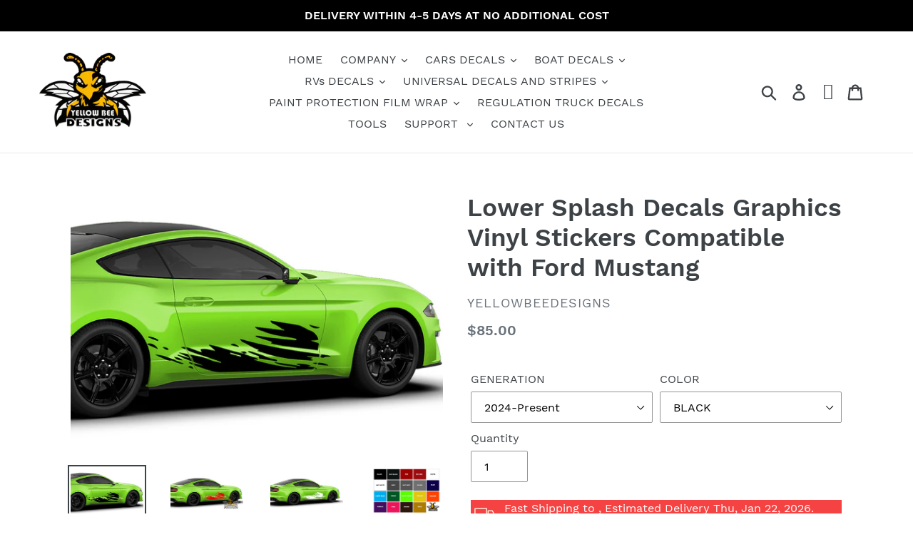

--- FILE ---
content_type: text/html; charset=utf-8
request_url: https://yellowbeedesigns.com/products/lower-splash-decals-graphics-vinyl-stickers-compatible-with-ford-mustang
body_size: 77577
content:
<!doctype html>
<html class="no-js" lang="en">
<head>

  
  
  <!-- Global site tag (gtag.js) - Google Analytics -->
<script async src="https://www.googletagmanager.com/gtag/js?id=G-FJZVY5NDNM"></script>
<script>
  window.dataLayer = window.dataLayer || [];
  function gtag(){dataLayer.push(arguments);}
  gtag('js', new Date());

  gtag('config', 'G-FJZVY5NDNM');
</script>

  
  
  <!-- Facebook Pixel Code -->
<script>
!function(f,b,e,v,n,t,s)
{if(f.fbq)return;n=f.fbq=function(){n.callMethod?
n.callMethod.apply(n,arguments):n.queue.push(arguments)};
if(!f._fbq)f._fbq=n;n.push=n;n.loaded=!0;n.version='2.0';
n.queue=[];t=b.createElement(e);t.async=!0;
t.src=v;s=b.getElementsByTagName(e)[0];
s.parentNode.insertBefore(t,s)}(window, document,'script',
'https://connect.facebook.net/en_US/fbevents.js');
fbq('init', '564188967927093');
fbq('track', 'PageView');
</script>
<noscript><img height="1" width="1" style="display:none"
src="https://www.facebook.com/tr?id=564188967927093&ev=PageView&noscript=1"
/></noscript>
<!-- End Facebook Pixel Code -->
  
  
  
  
  
  
  
  
  
  
  
  
  
  
  
  
  
  
  
  
  
  
  
  
  
  
  
  
  <meta name="facebook-domain-verification" content="qnm9cq53nwhi5rqags43a0ul1c8wbl" />
  
  
  
  
  <link rel="stylesheet" href="https://obscure-escarpment-2240.herokuapp.com/stylesheets/bcpo-front.css">
  <script>var bcpo_product={"id":6562714353854,"title":"Lower Splash Decals Graphics Vinyl Stickers Compatible with Ford Mustang","handle":"lower-splash-decals-graphics-vinyl-stickers-compatible-with-ford-mustang","description":"\u003cp\u003eLower Splash Decals Graphics Vinyl Stickers Compatible with Ford Mustang\u003c\/p\u003e\n\u003cp\u003e\u003cstrong\u003eGraphics Kit Contents:\u003c\/strong\u003e\u003c\/p\u003e\n\u003cul\u003e\n\u003cli\u003eDecals for both sides of the \u003cspan data-mce-fragment=\"1\"\u003eMustang \u003c\/span\u003e(Driver and Passenger Sides)\u003c\/li\u003e\n\u003cli\u003eInstallation Instructions\u003c\/li\u003e\n\u003c\/ul\u003e\n\u003cp\u003e\u003cstrong\u003eFits Trim Levels:\u003c\/strong\u003e This graphics kit will fit trim levels V6 Fastback, EcoBoost Fastback, V6 Convertible, EcoBoost Premium Fastback, GT Fastback, GT Premium Convertible, Shelby GT350, Shelby GT350R of the Ford Mustang. Our decals are die cut so the color of your Mustang will be shown in the background\u003c\/p\u003e\n\u003cp\u003e\u003cstrong\u003eApplication Methods:\u003c\/strong\u003e \"Wet\" or \"Dry\" Method vinyl.\u003c\/p\u003e\n\u003cp\u003eThe wet application method applies a vinyl graphic to a substrate by using a fluid to assist with positioning. The dry method does not use fluid but rather depends on the skill of the installer to correctly position the film\u003c\/p\u003e\n\u003cp\u003e\u003cstrong\u003eApplication Tape\u003c\/strong\u003e: Includes Application Pre-Mask for Easy Installation.\u003c\/p\u003e\n\u003cp\u003e\u003cstrong\u003eApplication on vehicle:\u003c\/strong\u003e The decals vinyl graphics kit is professionally measured, designed, and produced to perfectly fit on Ford Mustang with minimal trimming required.\u003c\/p\u003e\n\u003cp\u003e\u003cstrong\u003e \u003c\/strong\u003e\u003cstrong\u003eWhy choose our products?  \u003c\/strong\u003e\u003c\/p\u003e\n\u003cul\u003e\n\u003cli\u003e100％ Brand new\u003c\/li\u003e\n\u003cli\u003eHigh quality and extreme durability which last up to 7 years outdoor.\u003c\/li\u003e\n\u003cli\u003eSecured transaction \u003ca data-mce-fragment=\"1\" href=\"https:\/\/yellowbeedesigns.com\/pages\/payment-methods\" target=\"_blank\" data-mce-href=\"https:\/\/yellowbeedesigns.com\/pages\/payment-methods\"\u003eRead More\u003c\/a\u003e\n\u003c\/li\u003e\n\u003cli\u003eValue for Money: At the dealership parts department you may be required to pay amounts in the region of $300 - $700 for a graphics kit, in limited colors, and without any customization! We offer premium factory quality customized vinyl at the most competitive prices providing you with the opportunity to customize your vinyl choosing a color or color combination from our vast selection!\u003c\/li\u003e\n\u003cli\u003e\n\u003cspan data-mce-fragment=\"1\" style=\"color: #000000;\" data-mce-style=\"color: #000000;\"\u003eShipping:\u003c\/span\u003e Our vinyl graphic packages Ship Fast! All graphics are ready to be dispatched same day provided that the order is placed before 12:00 on a working day. \u003ca data-mce-fragment=\"1\" href=\"https:\/\/yellowbeedesigns.com\/pages\/where-do-we-ship-and-the-cost\" target=\"_blank\" data-mce-href=\"https:\/\/yellowbeedesigns.com\/pages\/where-do-we-ship-and-the-cost\"\u003eRead More\u003c\/a\u003e\n\u003c\/li\u003e\n\u003cli\u003eCustomization: We strive for excellence and we are, therefore, continuously updating our product line. If you do not find what you are looking for, please let us know and our team will aim to satisfy your needs!\u003c\/li\u003e\n\u003c\/ul\u003e","published_at":"2021-03-10T15:40:54+02:00","created_at":"2021-03-10T15:40:55+02:00","vendor":"YellowBeeDesigns","type":"MUSTANG SIDE GRAPHICS","tags":["1\/24 ford mustang decals","1967 ford mustang engine decals","1969 ford mustang decals","1978 ford mustang king cobra decals","1998 ford mustang gt decals","1999 ford mustang gt decals","2000 ford mustang decals","2001 ford mustang decals","2003 ford mustang decals","2004 ford mustang decals","2005 ford mustang decals","2006 ford mustang decals","2006 ford mustang gt decals","2007 ford mustang decals","2012 ford mustang decals","2013 ford mustang hood decals","2014 ford mustang gt decals","2016 ford mustang decals","2016 ford mustang gt hood decals","2017 ford mustang gt decals","2019 ford mustang gt decals","best ford mustang decals","decals for ford mustang","ford mustang 2019 decals","ford mustang 5.0 decals","ford mustang body decals","ford mustang car decals","ford mustang center cap decals","ford mustang cobra decals","ford mustang coyote decals","ford mustang decals","ford mustang decals and stripes","ford mustang decals horse","ford mustang decals uk","ford mustang graphics decals","ford mustang gt decals","ford mustang headlight decals","ford mustang hood decals","ford mustang light decals","ford mustang nail decals","ford mustang pony decals","ford mustang racing decals","ford mustang racing stripes decals","ford mustang running horse decals","ford mustang saleen decals","ford mustang side decals","ford mustang stickers decals","ford mustang stripes decals","ford mustang vinyl decals","ford mustang wall decals","ford mustang window decals","ford mustang windshield decals","window decals for ford mustang"],"price":8500,"price_min":8500,"price_max":8500,"available":true,"price_varies":false,"compare_at_price":null,"compare_at_price_min":0,"compare_at_price_max":0,"compare_at_price_varies":false,"variants":[{"id":49768033419613,"title":"2024-Present \/ BLACK","option1":"2024-Present","option2":"BLACK","option3":null,"sku":"","requires_shipping":true,"taxable":true,"featured_image":{"id":28055286153406,"product_id":6562714353854,"position":1,"created_at":"2021-03-10T15:41:24+02:00","updated_at":"2021-03-10T15:42:10+02:00","alt":"Lower Splash Graphics Vinyl Decals Compatible with Ford Mustang","width":1000,"height":660,"src":"\/\/yellowbeedesigns.com\/cdn\/shop\/products\/Lower-Splash-Decals-Graphics-Vinyl-Stickers-Compatible-with-Ford-Mustang.jpg?v=1615383730","variant_ids":[39337771892926,39337771925694,39337771958462,39337771991230,39337772023998,39337772056766,39337772089534,39337772122302,39337772155070,39337772187838,39337772220606,39337772253374,39337772286142,39337772318910,39337772351678,39337772384446,39337772417214,39337772449982,39337772482750,39337772515518,39337772548286,39337772581054,39337772613822,39337772646590,39337772679358,39337772712126,39337772744894,39337772777662,39337772810430,39337772843198,39337772908734,39337772941502,39337772974270,39337773007038,39337773039806,39337773072574,39337773105342,39337773138110,39337773170878,39337773203646,39337773236414,39337773269182,39337773301950,39337773334718,39337773367486,39337773400254,39337773433022,39337773465790,39337773498558,39337773531326,39337773564094,39337773596862,39337773629630,39337773662398,39337773695166,39337773760702,39337773793470,49768033419613,49768033452381,49768033517917,49768033550685,49768033583453,49768033616221,49768033648989,49768033681757,49768033714525,49768033747293,49768033780061,49768033812829,49768033845597,49768033878365,49768033911133,49768033943901,49768033976669,49768034009437,49768034042205]},"available":true,"name":"Lower Splash Decals Graphics Vinyl Stickers Compatible with Ford Mustang - 2024-Present \/ BLACK","public_title":"2024-Present \/ BLACK","options":["2024-Present","BLACK"],"price":8500,"weight":0,"compare_at_price":null,"inventory_management":"shopify","barcode":"","featured_media":{"alt":"Lower Splash Graphics Vinyl Decals Compatible with Ford Mustang","id":20313305579710,"position":1,"preview_image":{"aspect_ratio":1.515,"height":660,"width":1000,"src":"\/\/yellowbeedesigns.com\/cdn\/shop\/products\/Lower-Splash-Decals-Graphics-Vinyl-Stickers-Compatible-with-Ford-Mustang.jpg?v=1615383730"}},"requires_selling_plan":false,"selling_plan_allocations":[]},{"id":49768033452381,"title":"2024-Present \/ WHITE","option1":"2024-Present","option2":"WHITE","option3":null,"sku":"","requires_shipping":true,"taxable":true,"featured_image":{"id":28055286153406,"product_id":6562714353854,"position":1,"created_at":"2021-03-10T15:41:24+02:00","updated_at":"2021-03-10T15:42:10+02:00","alt":"Lower Splash Graphics Vinyl Decals Compatible with Ford Mustang","width":1000,"height":660,"src":"\/\/yellowbeedesigns.com\/cdn\/shop\/products\/Lower-Splash-Decals-Graphics-Vinyl-Stickers-Compatible-with-Ford-Mustang.jpg?v=1615383730","variant_ids":[39337771892926,39337771925694,39337771958462,39337771991230,39337772023998,39337772056766,39337772089534,39337772122302,39337772155070,39337772187838,39337772220606,39337772253374,39337772286142,39337772318910,39337772351678,39337772384446,39337772417214,39337772449982,39337772482750,39337772515518,39337772548286,39337772581054,39337772613822,39337772646590,39337772679358,39337772712126,39337772744894,39337772777662,39337772810430,39337772843198,39337772908734,39337772941502,39337772974270,39337773007038,39337773039806,39337773072574,39337773105342,39337773138110,39337773170878,39337773203646,39337773236414,39337773269182,39337773301950,39337773334718,39337773367486,39337773400254,39337773433022,39337773465790,39337773498558,39337773531326,39337773564094,39337773596862,39337773629630,39337773662398,39337773695166,39337773760702,39337773793470,49768033419613,49768033452381,49768033517917,49768033550685,49768033583453,49768033616221,49768033648989,49768033681757,49768033714525,49768033747293,49768033780061,49768033812829,49768033845597,49768033878365,49768033911133,49768033943901,49768033976669,49768034009437,49768034042205]},"available":true,"name":"Lower Splash Decals Graphics Vinyl Stickers Compatible with Ford Mustang - 2024-Present \/ WHITE","public_title":"2024-Present \/ WHITE","options":["2024-Present","WHITE"],"price":8500,"weight":0,"compare_at_price":null,"inventory_management":"shopify","barcode":"","featured_media":{"alt":"Lower Splash Graphics Vinyl Decals Compatible with Ford Mustang","id":20313305579710,"position":1,"preview_image":{"aspect_ratio":1.515,"height":660,"width":1000,"src":"\/\/yellowbeedesigns.com\/cdn\/shop\/products\/Lower-Splash-Decals-Graphics-Vinyl-Stickers-Compatible-with-Ford-Mustang.jpg?v=1615383730"}},"requires_selling_plan":false,"selling_plan_allocations":[]},{"id":49768033517917,"title":"2024-Present \/ RED","option1":"2024-Present","option2":"RED","option3":null,"sku":"","requires_shipping":true,"taxable":true,"featured_image":{"id":28055286153406,"product_id":6562714353854,"position":1,"created_at":"2021-03-10T15:41:24+02:00","updated_at":"2021-03-10T15:42:10+02:00","alt":"Lower Splash Graphics Vinyl Decals Compatible with Ford Mustang","width":1000,"height":660,"src":"\/\/yellowbeedesigns.com\/cdn\/shop\/products\/Lower-Splash-Decals-Graphics-Vinyl-Stickers-Compatible-with-Ford-Mustang.jpg?v=1615383730","variant_ids":[39337771892926,39337771925694,39337771958462,39337771991230,39337772023998,39337772056766,39337772089534,39337772122302,39337772155070,39337772187838,39337772220606,39337772253374,39337772286142,39337772318910,39337772351678,39337772384446,39337772417214,39337772449982,39337772482750,39337772515518,39337772548286,39337772581054,39337772613822,39337772646590,39337772679358,39337772712126,39337772744894,39337772777662,39337772810430,39337772843198,39337772908734,39337772941502,39337772974270,39337773007038,39337773039806,39337773072574,39337773105342,39337773138110,39337773170878,39337773203646,39337773236414,39337773269182,39337773301950,39337773334718,39337773367486,39337773400254,39337773433022,39337773465790,39337773498558,39337773531326,39337773564094,39337773596862,39337773629630,39337773662398,39337773695166,39337773760702,39337773793470,49768033419613,49768033452381,49768033517917,49768033550685,49768033583453,49768033616221,49768033648989,49768033681757,49768033714525,49768033747293,49768033780061,49768033812829,49768033845597,49768033878365,49768033911133,49768033943901,49768033976669,49768034009437,49768034042205]},"available":true,"name":"Lower Splash Decals Graphics Vinyl Stickers Compatible with Ford Mustang - 2024-Present \/ RED","public_title":"2024-Present \/ RED","options":["2024-Present","RED"],"price":8500,"weight":0,"compare_at_price":null,"inventory_management":"shopify","barcode":"","featured_media":{"alt":"Lower Splash Graphics Vinyl Decals Compatible with Ford Mustang","id":20313305579710,"position":1,"preview_image":{"aspect_ratio":1.515,"height":660,"width":1000,"src":"\/\/yellowbeedesigns.com\/cdn\/shop\/products\/Lower-Splash-Decals-Graphics-Vinyl-Stickers-Compatible-with-Ford-Mustang.jpg?v=1615383730"}},"requires_selling_plan":false,"selling_plan_allocations":[]},{"id":49768033550685,"title":"2024-Present \/ GREY","option1":"2024-Present","option2":"GREY","option3":null,"sku":"","requires_shipping":true,"taxable":true,"featured_image":{"id":28055286153406,"product_id":6562714353854,"position":1,"created_at":"2021-03-10T15:41:24+02:00","updated_at":"2021-03-10T15:42:10+02:00","alt":"Lower Splash Graphics Vinyl Decals Compatible with Ford Mustang","width":1000,"height":660,"src":"\/\/yellowbeedesigns.com\/cdn\/shop\/products\/Lower-Splash-Decals-Graphics-Vinyl-Stickers-Compatible-with-Ford-Mustang.jpg?v=1615383730","variant_ids":[39337771892926,39337771925694,39337771958462,39337771991230,39337772023998,39337772056766,39337772089534,39337772122302,39337772155070,39337772187838,39337772220606,39337772253374,39337772286142,39337772318910,39337772351678,39337772384446,39337772417214,39337772449982,39337772482750,39337772515518,39337772548286,39337772581054,39337772613822,39337772646590,39337772679358,39337772712126,39337772744894,39337772777662,39337772810430,39337772843198,39337772908734,39337772941502,39337772974270,39337773007038,39337773039806,39337773072574,39337773105342,39337773138110,39337773170878,39337773203646,39337773236414,39337773269182,39337773301950,39337773334718,39337773367486,39337773400254,39337773433022,39337773465790,39337773498558,39337773531326,39337773564094,39337773596862,39337773629630,39337773662398,39337773695166,39337773760702,39337773793470,49768033419613,49768033452381,49768033517917,49768033550685,49768033583453,49768033616221,49768033648989,49768033681757,49768033714525,49768033747293,49768033780061,49768033812829,49768033845597,49768033878365,49768033911133,49768033943901,49768033976669,49768034009437,49768034042205]},"available":true,"name":"Lower Splash Decals Graphics Vinyl Stickers Compatible with Ford Mustang - 2024-Present \/ GREY","public_title":"2024-Present \/ GREY","options":["2024-Present","GREY"],"price":8500,"weight":0,"compare_at_price":null,"inventory_management":"shopify","barcode":"","featured_media":{"alt":"Lower Splash Graphics Vinyl Decals Compatible with Ford Mustang","id":20313305579710,"position":1,"preview_image":{"aspect_ratio":1.515,"height":660,"width":1000,"src":"\/\/yellowbeedesigns.com\/cdn\/shop\/products\/Lower-Splash-Decals-Graphics-Vinyl-Stickers-Compatible-with-Ford-Mustang.jpg?v=1615383730"}},"requires_selling_plan":false,"selling_plan_allocations":[]},{"id":49768033583453,"title":"2024-Present \/ SILVER","option1":"2024-Present","option2":"SILVER","option3":null,"sku":"","requires_shipping":true,"taxable":true,"featured_image":{"id":28055286153406,"product_id":6562714353854,"position":1,"created_at":"2021-03-10T15:41:24+02:00","updated_at":"2021-03-10T15:42:10+02:00","alt":"Lower Splash Graphics Vinyl Decals Compatible with Ford Mustang","width":1000,"height":660,"src":"\/\/yellowbeedesigns.com\/cdn\/shop\/products\/Lower-Splash-Decals-Graphics-Vinyl-Stickers-Compatible-with-Ford-Mustang.jpg?v=1615383730","variant_ids":[39337771892926,39337771925694,39337771958462,39337771991230,39337772023998,39337772056766,39337772089534,39337772122302,39337772155070,39337772187838,39337772220606,39337772253374,39337772286142,39337772318910,39337772351678,39337772384446,39337772417214,39337772449982,39337772482750,39337772515518,39337772548286,39337772581054,39337772613822,39337772646590,39337772679358,39337772712126,39337772744894,39337772777662,39337772810430,39337772843198,39337772908734,39337772941502,39337772974270,39337773007038,39337773039806,39337773072574,39337773105342,39337773138110,39337773170878,39337773203646,39337773236414,39337773269182,39337773301950,39337773334718,39337773367486,39337773400254,39337773433022,39337773465790,39337773498558,39337773531326,39337773564094,39337773596862,39337773629630,39337773662398,39337773695166,39337773760702,39337773793470,49768033419613,49768033452381,49768033517917,49768033550685,49768033583453,49768033616221,49768033648989,49768033681757,49768033714525,49768033747293,49768033780061,49768033812829,49768033845597,49768033878365,49768033911133,49768033943901,49768033976669,49768034009437,49768034042205]},"available":true,"name":"Lower Splash Decals Graphics Vinyl Stickers Compatible with Ford Mustang - 2024-Present \/ SILVER","public_title":"2024-Present \/ SILVER","options":["2024-Present","SILVER"],"price":8500,"weight":0,"compare_at_price":null,"inventory_management":"shopify","barcode":"","featured_media":{"alt":"Lower Splash Graphics Vinyl Decals Compatible with Ford Mustang","id":20313305579710,"position":1,"preview_image":{"aspect_ratio":1.515,"height":660,"width":1000,"src":"\/\/yellowbeedesigns.com\/cdn\/shop\/products\/Lower-Splash-Decals-Graphics-Vinyl-Stickers-Compatible-with-Ford-Mustang.jpg?v=1615383730"}},"requires_selling_plan":false,"selling_plan_allocations":[]},{"id":49768033616221,"title":"2024-Present \/ MAT BLACK","option1":"2024-Present","option2":"MAT BLACK","option3":null,"sku":"","requires_shipping":true,"taxable":true,"featured_image":{"id":28055286153406,"product_id":6562714353854,"position":1,"created_at":"2021-03-10T15:41:24+02:00","updated_at":"2021-03-10T15:42:10+02:00","alt":"Lower Splash Graphics Vinyl Decals Compatible with Ford Mustang","width":1000,"height":660,"src":"\/\/yellowbeedesigns.com\/cdn\/shop\/products\/Lower-Splash-Decals-Graphics-Vinyl-Stickers-Compatible-with-Ford-Mustang.jpg?v=1615383730","variant_ids":[39337771892926,39337771925694,39337771958462,39337771991230,39337772023998,39337772056766,39337772089534,39337772122302,39337772155070,39337772187838,39337772220606,39337772253374,39337772286142,39337772318910,39337772351678,39337772384446,39337772417214,39337772449982,39337772482750,39337772515518,39337772548286,39337772581054,39337772613822,39337772646590,39337772679358,39337772712126,39337772744894,39337772777662,39337772810430,39337772843198,39337772908734,39337772941502,39337772974270,39337773007038,39337773039806,39337773072574,39337773105342,39337773138110,39337773170878,39337773203646,39337773236414,39337773269182,39337773301950,39337773334718,39337773367486,39337773400254,39337773433022,39337773465790,39337773498558,39337773531326,39337773564094,39337773596862,39337773629630,39337773662398,39337773695166,39337773760702,39337773793470,49768033419613,49768033452381,49768033517917,49768033550685,49768033583453,49768033616221,49768033648989,49768033681757,49768033714525,49768033747293,49768033780061,49768033812829,49768033845597,49768033878365,49768033911133,49768033943901,49768033976669,49768034009437,49768034042205]},"available":true,"name":"Lower Splash Decals Graphics Vinyl Stickers Compatible with Ford Mustang - 2024-Present \/ MAT BLACK","public_title":"2024-Present \/ MAT BLACK","options":["2024-Present","MAT BLACK"],"price":8500,"weight":0,"compare_at_price":null,"inventory_management":"shopify","barcode":"","featured_media":{"alt":"Lower Splash Graphics Vinyl Decals Compatible with Ford Mustang","id":20313305579710,"position":1,"preview_image":{"aspect_ratio":1.515,"height":660,"width":1000,"src":"\/\/yellowbeedesigns.com\/cdn\/shop\/products\/Lower-Splash-Decals-Graphics-Vinyl-Stickers-Compatible-with-Ford-Mustang.jpg?v=1615383730"}},"requires_selling_plan":false,"selling_plan_allocations":[]},{"id":49768033648989,"title":"2024-Present \/ MAT WHITE","option1":"2024-Present","option2":"MAT WHITE","option3":null,"sku":"","requires_shipping":true,"taxable":true,"featured_image":{"id":28055286153406,"product_id":6562714353854,"position":1,"created_at":"2021-03-10T15:41:24+02:00","updated_at":"2021-03-10T15:42:10+02:00","alt":"Lower Splash Graphics Vinyl Decals Compatible with Ford Mustang","width":1000,"height":660,"src":"\/\/yellowbeedesigns.com\/cdn\/shop\/products\/Lower-Splash-Decals-Graphics-Vinyl-Stickers-Compatible-with-Ford-Mustang.jpg?v=1615383730","variant_ids":[39337771892926,39337771925694,39337771958462,39337771991230,39337772023998,39337772056766,39337772089534,39337772122302,39337772155070,39337772187838,39337772220606,39337772253374,39337772286142,39337772318910,39337772351678,39337772384446,39337772417214,39337772449982,39337772482750,39337772515518,39337772548286,39337772581054,39337772613822,39337772646590,39337772679358,39337772712126,39337772744894,39337772777662,39337772810430,39337772843198,39337772908734,39337772941502,39337772974270,39337773007038,39337773039806,39337773072574,39337773105342,39337773138110,39337773170878,39337773203646,39337773236414,39337773269182,39337773301950,39337773334718,39337773367486,39337773400254,39337773433022,39337773465790,39337773498558,39337773531326,39337773564094,39337773596862,39337773629630,39337773662398,39337773695166,39337773760702,39337773793470,49768033419613,49768033452381,49768033517917,49768033550685,49768033583453,49768033616221,49768033648989,49768033681757,49768033714525,49768033747293,49768033780061,49768033812829,49768033845597,49768033878365,49768033911133,49768033943901,49768033976669,49768034009437,49768034042205]},"available":true,"name":"Lower Splash Decals Graphics Vinyl Stickers Compatible with Ford Mustang - 2024-Present \/ MAT WHITE","public_title":"2024-Present \/ MAT WHITE","options":["2024-Present","MAT WHITE"],"price":8500,"weight":0,"compare_at_price":null,"inventory_management":"shopify","barcode":"","featured_media":{"alt":"Lower Splash Graphics Vinyl Decals Compatible with Ford Mustang","id":20313305579710,"position":1,"preview_image":{"aspect_ratio":1.515,"height":660,"width":1000,"src":"\/\/yellowbeedesigns.com\/cdn\/shop\/products\/Lower-Splash-Decals-Graphics-Vinyl-Stickers-Compatible-with-Ford-Mustang.jpg?v=1615383730"}},"requires_selling_plan":false,"selling_plan_allocations":[]},{"id":49768033681757,"title":"2024-Present \/ MAT GREY","option1":"2024-Present","option2":"MAT GREY","option3":null,"sku":"","requires_shipping":true,"taxable":true,"featured_image":{"id":28055286153406,"product_id":6562714353854,"position":1,"created_at":"2021-03-10T15:41:24+02:00","updated_at":"2021-03-10T15:42:10+02:00","alt":"Lower Splash Graphics Vinyl Decals Compatible with Ford Mustang","width":1000,"height":660,"src":"\/\/yellowbeedesigns.com\/cdn\/shop\/products\/Lower-Splash-Decals-Graphics-Vinyl-Stickers-Compatible-with-Ford-Mustang.jpg?v=1615383730","variant_ids":[39337771892926,39337771925694,39337771958462,39337771991230,39337772023998,39337772056766,39337772089534,39337772122302,39337772155070,39337772187838,39337772220606,39337772253374,39337772286142,39337772318910,39337772351678,39337772384446,39337772417214,39337772449982,39337772482750,39337772515518,39337772548286,39337772581054,39337772613822,39337772646590,39337772679358,39337772712126,39337772744894,39337772777662,39337772810430,39337772843198,39337772908734,39337772941502,39337772974270,39337773007038,39337773039806,39337773072574,39337773105342,39337773138110,39337773170878,39337773203646,39337773236414,39337773269182,39337773301950,39337773334718,39337773367486,39337773400254,39337773433022,39337773465790,39337773498558,39337773531326,39337773564094,39337773596862,39337773629630,39337773662398,39337773695166,39337773760702,39337773793470,49768033419613,49768033452381,49768033517917,49768033550685,49768033583453,49768033616221,49768033648989,49768033681757,49768033714525,49768033747293,49768033780061,49768033812829,49768033845597,49768033878365,49768033911133,49768033943901,49768033976669,49768034009437,49768034042205]},"available":true,"name":"Lower Splash Decals Graphics Vinyl Stickers Compatible with Ford Mustang - 2024-Present \/ MAT GREY","public_title":"2024-Present \/ MAT GREY","options":["2024-Present","MAT GREY"],"price":8500,"weight":0,"compare_at_price":null,"inventory_management":"shopify","barcode":"","featured_media":{"alt":"Lower Splash Graphics Vinyl Decals Compatible with Ford Mustang","id":20313305579710,"position":1,"preview_image":{"aspect_ratio":1.515,"height":660,"width":1000,"src":"\/\/yellowbeedesigns.com\/cdn\/shop\/products\/Lower-Splash-Decals-Graphics-Vinyl-Stickers-Compatible-with-Ford-Mustang.jpg?v=1615383730"}},"requires_selling_plan":false,"selling_plan_allocations":[]},{"id":49768033714525,"title":"2024-Present \/ MAT RED","option1":"2024-Present","option2":"MAT RED","option3":null,"sku":"","requires_shipping":true,"taxable":true,"featured_image":{"id":28055286153406,"product_id":6562714353854,"position":1,"created_at":"2021-03-10T15:41:24+02:00","updated_at":"2021-03-10T15:42:10+02:00","alt":"Lower Splash Graphics Vinyl Decals Compatible with Ford Mustang","width":1000,"height":660,"src":"\/\/yellowbeedesigns.com\/cdn\/shop\/products\/Lower-Splash-Decals-Graphics-Vinyl-Stickers-Compatible-with-Ford-Mustang.jpg?v=1615383730","variant_ids":[39337771892926,39337771925694,39337771958462,39337771991230,39337772023998,39337772056766,39337772089534,39337772122302,39337772155070,39337772187838,39337772220606,39337772253374,39337772286142,39337772318910,39337772351678,39337772384446,39337772417214,39337772449982,39337772482750,39337772515518,39337772548286,39337772581054,39337772613822,39337772646590,39337772679358,39337772712126,39337772744894,39337772777662,39337772810430,39337772843198,39337772908734,39337772941502,39337772974270,39337773007038,39337773039806,39337773072574,39337773105342,39337773138110,39337773170878,39337773203646,39337773236414,39337773269182,39337773301950,39337773334718,39337773367486,39337773400254,39337773433022,39337773465790,39337773498558,39337773531326,39337773564094,39337773596862,39337773629630,39337773662398,39337773695166,39337773760702,39337773793470,49768033419613,49768033452381,49768033517917,49768033550685,49768033583453,49768033616221,49768033648989,49768033681757,49768033714525,49768033747293,49768033780061,49768033812829,49768033845597,49768033878365,49768033911133,49768033943901,49768033976669,49768034009437,49768034042205]},"available":true,"name":"Lower Splash Decals Graphics Vinyl Stickers Compatible with Ford Mustang - 2024-Present \/ MAT RED","public_title":"2024-Present \/ MAT RED","options":["2024-Present","MAT RED"],"price":8500,"weight":0,"compare_at_price":null,"inventory_management":"shopify","barcode":"","featured_media":{"alt":"Lower Splash Graphics Vinyl Decals Compatible with Ford Mustang","id":20313305579710,"position":1,"preview_image":{"aspect_ratio":1.515,"height":660,"width":1000,"src":"\/\/yellowbeedesigns.com\/cdn\/shop\/products\/Lower-Splash-Decals-Graphics-Vinyl-Stickers-Compatible-with-Ford-Mustang.jpg?v=1615383730"}},"requires_selling_plan":false,"selling_plan_allocations":[]},{"id":49768033747293,"title":"2024-Present \/ YELLOW","option1":"2024-Present","option2":"YELLOW","option3":null,"sku":"","requires_shipping":true,"taxable":true,"featured_image":{"id":28055286153406,"product_id":6562714353854,"position":1,"created_at":"2021-03-10T15:41:24+02:00","updated_at":"2021-03-10T15:42:10+02:00","alt":"Lower Splash Graphics Vinyl Decals Compatible with Ford Mustang","width":1000,"height":660,"src":"\/\/yellowbeedesigns.com\/cdn\/shop\/products\/Lower-Splash-Decals-Graphics-Vinyl-Stickers-Compatible-with-Ford-Mustang.jpg?v=1615383730","variant_ids":[39337771892926,39337771925694,39337771958462,39337771991230,39337772023998,39337772056766,39337772089534,39337772122302,39337772155070,39337772187838,39337772220606,39337772253374,39337772286142,39337772318910,39337772351678,39337772384446,39337772417214,39337772449982,39337772482750,39337772515518,39337772548286,39337772581054,39337772613822,39337772646590,39337772679358,39337772712126,39337772744894,39337772777662,39337772810430,39337772843198,39337772908734,39337772941502,39337772974270,39337773007038,39337773039806,39337773072574,39337773105342,39337773138110,39337773170878,39337773203646,39337773236414,39337773269182,39337773301950,39337773334718,39337773367486,39337773400254,39337773433022,39337773465790,39337773498558,39337773531326,39337773564094,39337773596862,39337773629630,39337773662398,39337773695166,39337773760702,39337773793470,49768033419613,49768033452381,49768033517917,49768033550685,49768033583453,49768033616221,49768033648989,49768033681757,49768033714525,49768033747293,49768033780061,49768033812829,49768033845597,49768033878365,49768033911133,49768033943901,49768033976669,49768034009437,49768034042205]},"available":true,"name":"Lower Splash Decals Graphics Vinyl Stickers Compatible with Ford Mustang - 2024-Present \/ YELLOW","public_title":"2024-Present \/ YELLOW","options":["2024-Present","YELLOW"],"price":8500,"weight":0,"compare_at_price":null,"inventory_management":"shopify","barcode":"","featured_media":{"alt":"Lower Splash Graphics Vinyl Decals Compatible with Ford Mustang","id":20313305579710,"position":1,"preview_image":{"aspect_ratio":1.515,"height":660,"width":1000,"src":"\/\/yellowbeedesigns.com\/cdn\/shop\/products\/Lower-Splash-Decals-Graphics-Vinyl-Stickers-Compatible-with-Ford-Mustang.jpg?v=1615383730"}},"requires_selling_plan":false,"selling_plan_allocations":[]},{"id":49768033780061,"title":"2024-Present \/ PINK","option1":"2024-Present","option2":"PINK","option3":null,"sku":"","requires_shipping":true,"taxable":true,"featured_image":{"id":28055286153406,"product_id":6562714353854,"position":1,"created_at":"2021-03-10T15:41:24+02:00","updated_at":"2021-03-10T15:42:10+02:00","alt":"Lower Splash Graphics Vinyl Decals Compatible with Ford Mustang","width":1000,"height":660,"src":"\/\/yellowbeedesigns.com\/cdn\/shop\/products\/Lower-Splash-Decals-Graphics-Vinyl-Stickers-Compatible-with-Ford-Mustang.jpg?v=1615383730","variant_ids":[39337771892926,39337771925694,39337771958462,39337771991230,39337772023998,39337772056766,39337772089534,39337772122302,39337772155070,39337772187838,39337772220606,39337772253374,39337772286142,39337772318910,39337772351678,39337772384446,39337772417214,39337772449982,39337772482750,39337772515518,39337772548286,39337772581054,39337772613822,39337772646590,39337772679358,39337772712126,39337772744894,39337772777662,39337772810430,39337772843198,39337772908734,39337772941502,39337772974270,39337773007038,39337773039806,39337773072574,39337773105342,39337773138110,39337773170878,39337773203646,39337773236414,39337773269182,39337773301950,39337773334718,39337773367486,39337773400254,39337773433022,39337773465790,39337773498558,39337773531326,39337773564094,39337773596862,39337773629630,39337773662398,39337773695166,39337773760702,39337773793470,49768033419613,49768033452381,49768033517917,49768033550685,49768033583453,49768033616221,49768033648989,49768033681757,49768033714525,49768033747293,49768033780061,49768033812829,49768033845597,49768033878365,49768033911133,49768033943901,49768033976669,49768034009437,49768034042205]},"available":true,"name":"Lower Splash Decals Graphics Vinyl Stickers Compatible with Ford Mustang - 2024-Present \/ PINK","public_title":"2024-Present \/ PINK","options":["2024-Present","PINK"],"price":8500,"weight":0,"compare_at_price":null,"inventory_management":"shopify","barcode":"","featured_media":{"alt":"Lower Splash Graphics Vinyl Decals Compatible with Ford Mustang","id":20313305579710,"position":1,"preview_image":{"aspect_ratio":1.515,"height":660,"width":1000,"src":"\/\/yellowbeedesigns.com\/cdn\/shop\/products\/Lower-Splash-Decals-Graphics-Vinyl-Stickers-Compatible-with-Ford-Mustang.jpg?v=1615383730"}},"requires_selling_plan":false,"selling_plan_allocations":[]},{"id":49768033812829,"title":"2024-Present \/ PURPLE","option1":"2024-Present","option2":"PURPLE","option3":null,"sku":"","requires_shipping":true,"taxable":true,"featured_image":{"id":28055286153406,"product_id":6562714353854,"position":1,"created_at":"2021-03-10T15:41:24+02:00","updated_at":"2021-03-10T15:42:10+02:00","alt":"Lower Splash Graphics Vinyl Decals Compatible with Ford Mustang","width":1000,"height":660,"src":"\/\/yellowbeedesigns.com\/cdn\/shop\/products\/Lower-Splash-Decals-Graphics-Vinyl-Stickers-Compatible-with-Ford-Mustang.jpg?v=1615383730","variant_ids":[39337771892926,39337771925694,39337771958462,39337771991230,39337772023998,39337772056766,39337772089534,39337772122302,39337772155070,39337772187838,39337772220606,39337772253374,39337772286142,39337772318910,39337772351678,39337772384446,39337772417214,39337772449982,39337772482750,39337772515518,39337772548286,39337772581054,39337772613822,39337772646590,39337772679358,39337772712126,39337772744894,39337772777662,39337772810430,39337772843198,39337772908734,39337772941502,39337772974270,39337773007038,39337773039806,39337773072574,39337773105342,39337773138110,39337773170878,39337773203646,39337773236414,39337773269182,39337773301950,39337773334718,39337773367486,39337773400254,39337773433022,39337773465790,39337773498558,39337773531326,39337773564094,39337773596862,39337773629630,39337773662398,39337773695166,39337773760702,39337773793470,49768033419613,49768033452381,49768033517917,49768033550685,49768033583453,49768033616221,49768033648989,49768033681757,49768033714525,49768033747293,49768033780061,49768033812829,49768033845597,49768033878365,49768033911133,49768033943901,49768033976669,49768034009437,49768034042205]},"available":true,"name":"Lower Splash Decals Graphics Vinyl Stickers Compatible with Ford Mustang - 2024-Present \/ PURPLE","public_title":"2024-Present \/ PURPLE","options":["2024-Present","PURPLE"],"price":8500,"weight":0,"compare_at_price":null,"inventory_management":"shopify","barcode":"","featured_media":{"alt":"Lower Splash Graphics Vinyl Decals Compatible with Ford Mustang","id":20313305579710,"position":1,"preview_image":{"aspect_ratio":1.515,"height":660,"width":1000,"src":"\/\/yellowbeedesigns.com\/cdn\/shop\/products\/Lower-Splash-Decals-Graphics-Vinyl-Stickers-Compatible-with-Ford-Mustang.jpg?v=1615383730"}},"requires_selling_plan":false,"selling_plan_allocations":[]},{"id":49768033845597,"title":"2024-Present \/ ORANGE","option1":"2024-Present","option2":"ORANGE","option3":null,"sku":"","requires_shipping":true,"taxable":true,"featured_image":{"id":28055286153406,"product_id":6562714353854,"position":1,"created_at":"2021-03-10T15:41:24+02:00","updated_at":"2021-03-10T15:42:10+02:00","alt":"Lower Splash Graphics Vinyl Decals Compatible with Ford Mustang","width":1000,"height":660,"src":"\/\/yellowbeedesigns.com\/cdn\/shop\/products\/Lower-Splash-Decals-Graphics-Vinyl-Stickers-Compatible-with-Ford-Mustang.jpg?v=1615383730","variant_ids":[39337771892926,39337771925694,39337771958462,39337771991230,39337772023998,39337772056766,39337772089534,39337772122302,39337772155070,39337772187838,39337772220606,39337772253374,39337772286142,39337772318910,39337772351678,39337772384446,39337772417214,39337772449982,39337772482750,39337772515518,39337772548286,39337772581054,39337772613822,39337772646590,39337772679358,39337772712126,39337772744894,39337772777662,39337772810430,39337772843198,39337772908734,39337772941502,39337772974270,39337773007038,39337773039806,39337773072574,39337773105342,39337773138110,39337773170878,39337773203646,39337773236414,39337773269182,39337773301950,39337773334718,39337773367486,39337773400254,39337773433022,39337773465790,39337773498558,39337773531326,39337773564094,39337773596862,39337773629630,39337773662398,39337773695166,39337773760702,39337773793470,49768033419613,49768033452381,49768033517917,49768033550685,49768033583453,49768033616221,49768033648989,49768033681757,49768033714525,49768033747293,49768033780061,49768033812829,49768033845597,49768033878365,49768033911133,49768033943901,49768033976669,49768034009437,49768034042205]},"available":true,"name":"Lower Splash Decals Graphics Vinyl Stickers Compatible with Ford Mustang - 2024-Present \/ ORANGE","public_title":"2024-Present \/ ORANGE","options":["2024-Present","ORANGE"],"price":8500,"weight":0,"compare_at_price":null,"inventory_management":"shopify","barcode":"","featured_media":{"alt":"Lower Splash Graphics Vinyl Decals Compatible with Ford Mustang","id":20313305579710,"position":1,"preview_image":{"aspect_ratio":1.515,"height":660,"width":1000,"src":"\/\/yellowbeedesigns.com\/cdn\/shop\/products\/Lower-Splash-Decals-Graphics-Vinyl-Stickers-Compatible-with-Ford-Mustang.jpg?v=1615383730"}},"requires_selling_plan":false,"selling_plan_allocations":[]},{"id":49768033878365,"title":"2024-Present \/ LIGHT GREEN","option1":"2024-Present","option2":"LIGHT GREEN","option3":null,"sku":"","requires_shipping":true,"taxable":true,"featured_image":{"id":28055286153406,"product_id":6562714353854,"position":1,"created_at":"2021-03-10T15:41:24+02:00","updated_at":"2021-03-10T15:42:10+02:00","alt":"Lower Splash Graphics Vinyl Decals Compatible with Ford Mustang","width":1000,"height":660,"src":"\/\/yellowbeedesigns.com\/cdn\/shop\/products\/Lower-Splash-Decals-Graphics-Vinyl-Stickers-Compatible-with-Ford-Mustang.jpg?v=1615383730","variant_ids":[39337771892926,39337771925694,39337771958462,39337771991230,39337772023998,39337772056766,39337772089534,39337772122302,39337772155070,39337772187838,39337772220606,39337772253374,39337772286142,39337772318910,39337772351678,39337772384446,39337772417214,39337772449982,39337772482750,39337772515518,39337772548286,39337772581054,39337772613822,39337772646590,39337772679358,39337772712126,39337772744894,39337772777662,39337772810430,39337772843198,39337772908734,39337772941502,39337772974270,39337773007038,39337773039806,39337773072574,39337773105342,39337773138110,39337773170878,39337773203646,39337773236414,39337773269182,39337773301950,39337773334718,39337773367486,39337773400254,39337773433022,39337773465790,39337773498558,39337773531326,39337773564094,39337773596862,39337773629630,39337773662398,39337773695166,39337773760702,39337773793470,49768033419613,49768033452381,49768033517917,49768033550685,49768033583453,49768033616221,49768033648989,49768033681757,49768033714525,49768033747293,49768033780061,49768033812829,49768033845597,49768033878365,49768033911133,49768033943901,49768033976669,49768034009437,49768034042205]},"available":true,"name":"Lower Splash Decals Graphics Vinyl Stickers Compatible with Ford Mustang - 2024-Present \/ LIGHT GREEN","public_title":"2024-Present \/ LIGHT GREEN","options":["2024-Present","LIGHT GREEN"],"price":8500,"weight":0,"compare_at_price":null,"inventory_management":"shopify","barcode":"","featured_media":{"alt":"Lower Splash Graphics Vinyl Decals Compatible with Ford Mustang","id":20313305579710,"position":1,"preview_image":{"aspect_ratio":1.515,"height":660,"width":1000,"src":"\/\/yellowbeedesigns.com\/cdn\/shop\/products\/Lower-Splash-Decals-Graphics-Vinyl-Stickers-Compatible-with-Ford-Mustang.jpg?v=1615383730"}},"requires_selling_plan":false,"selling_plan_allocations":[]},{"id":49768033911133,"title":"2024-Present \/ LIGHT BLUE","option1":"2024-Present","option2":"LIGHT BLUE","option3":null,"sku":"","requires_shipping":true,"taxable":true,"featured_image":{"id":28055286153406,"product_id":6562714353854,"position":1,"created_at":"2021-03-10T15:41:24+02:00","updated_at":"2021-03-10T15:42:10+02:00","alt":"Lower Splash Graphics Vinyl Decals Compatible with Ford Mustang","width":1000,"height":660,"src":"\/\/yellowbeedesigns.com\/cdn\/shop\/products\/Lower-Splash-Decals-Graphics-Vinyl-Stickers-Compatible-with-Ford-Mustang.jpg?v=1615383730","variant_ids":[39337771892926,39337771925694,39337771958462,39337771991230,39337772023998,39337772056766,39337772089534,39337772122302,39337772155070,39337772187838,39337772220606,39337772253374,39337772286142,39337772318910,39337772351678,39337772384446,39337772417214,39337772449982,39337772482750,39337772515518,39337772548286,39337772581054,39337772613822,39337772646590,39337772679358,39337772712126,39337772744894,39337772777662,39337772810430,39337772843198,39337772908734,39337772941502,39337772974270,39337773007038,39337773039806,39337773072574,39337773105342,39337773138110,39337773170878,39337773203646,39337773236414,39337773269182,39337773301950,39337773334718,39337773367486,39337773400254,39337773433022,39337773465790,39337773498558,39337773531326,39337773564094,39337773596862,39337773629630,39337773662398,39337773695166,39337773760702,39337773793470,49768033419613,49768033452381,49768033517917,49768033550685,49768033583453,49768033616221,49768033648989,49768033681757,49768033714525,49768033747293,49768033780061,49768033812829,49768033845597,49768033878365,49768033911133,49768033943901,49768033976669,49768034009437,49768034042205]},"available":true,"name":"Lower Splash Decals Graphics Vinyl Stickers Compatible with Ford Mustang - 2024-Present \/ LIGHT BLUE","public_title":"2024-Present \/ LIGHT BLUE","options":["2024-Present","LIGHT BLUE"],"price":8500,"weight":0,"compare_at_price":null,"inventory_management":"shopify","barcode":"","featured_media":{"alt":"Lower Splash Graphics Vinyl Decals Compatible with Ford Mustang","id":20313305579710,"position":1,"preview_image":{"aspect_ratio":1.515,"height":660,"width":1000,"src":"\/\/yellowbeedesigns.com\/cdn\/shop\/products\/Lower-Splash-Decals-Graphics-Vinyl-Stickers-Compatible-with-Ford-Mustang.jpg?v=1615383730"}},"requires_selling_plan":false,"selling_plan_allocations":[]},{"id":49768033943901,"title":"2024-Present \/ GREEN","option1":"2024-Present","option2":"GREEN","option3":null,"sku":"","requires_shipping":true,"taxable":true,"featured_image":{"id":28055286153406,"product_id":6562714353854,"position":1,"created_at":"2021-03-10T15:41:24+02:00","updated_at":"2021-03-10T15:42:10+02:00","alt":"Lower Splash Graphics Vinyl Decals Compatible with Ford Mustang","width":1000,"height":660,"src":"\/\/yellowbeedesigns.com\/cdn\/shop\/products\/Lower-Splash-Decals-Graphics-Vinyl-Stickers-Compatible-with-Ford-Mustang.jpg?v=1615383730","variant_ids":[39337771892926,39337771925694,39337771958462,39337771991230,39337772023998,39337772056766,39337772089534,39337772122302,39337772155070,39337772187838,39337772220606,39337772253374,39337772286142,39337772318910,39337772351678,39337772384446,39337772417214,39337772449982,39337772482750,39337772515518,39337772548286,39337772581054,39337772613822,39337772646590,39337772679358,39337772712126,39337772744894,39337772777662,39337772810430,39337772843198,39337772908734,39337772941502,39337772974270,39337773007038,39337773039806,39337773072574,39337773105342,39337773138110,39337773170878,39337773203646,39337773236414,39337773269182,39337773301950,39337773334718,39337773367486,39337773400254,39337773433022,39337773465790,39337773498558,39337773531326,39337773564094,39337773596862,39337773629630,39337773662398,39337773695166,39337773760702,39337773793470,49768033419613,49768033452381,49768033517917,49768033550685,49768033583453,49768033616221,49768033648989,49768033681757,49768033714525,49768033747293,49768033780061,49768033812829,49768033845597,49768033878365,49768033911133,49768033943901,49768033976669,49768034009437,49768034042205]},"available":true,"name":"Lower Splash Decals Graphics Vinyl Stickers Compatible with Ford Mustang - 2024-Present \/ GREEN","public_title":"2024-Present \/ GREEN","options":["2024-Present","GREEN"],"price":8500,"weight":0,"compare_at_price":null,"inventory_management":"shopify","barcode":"","featured_media":{"alt":"Lower Splash Graphics Vinyl Decals Compatible with Ford Mustang","id":20313305579710,"position":1,"preview_image":{"aspect_ratio":1.515,"height":660,"width":1000,"src":"\/\/yellowbeedesigns.com\/cdn\/shop\/products\/Lower-Splash-Decals-Graphics-Vinyl-Stickers-Compatible-with-Ford-Mustang.jpg?v=1615383730"}},"requires_selling_plan":false,"selling_plan_allocations":[]},{"id":49768033976669,"title":"2024-Present \/ GOLD","option1":"2024-Present","option2":"GOLD","option3":null,"sku":"","requires_shipping":true,"taxable":true,"featured_image":{"id":28055286153406,"product_id":6562714353854,"position":1,"created_at":"2021-03-10T15:41:24+02:00","updated_at":"2021-03-10T15:42:10+02:00","alt":"Lower Splash Graphics Vinyl Decals Compatible with Ford Mustang","width":1000,"height":660,"src":"\/\/yellowbeedesigns.com\/cdn\/shop\/products\/Lower-Splash-Decals-Graphics-Vinyl-Stickers-Compatible-with-Ford-Mustang.jpg?v=1615383730","variant_ids":[39337771892926,39337771925694,39337771958462,39337771991230,39337772023998,39337772056766,39337772089534,39337772122302,39337772155070,39337772187838,39337772220606,39337772253374,39337772286142,39337772318910,39337772351678,39337772384446,39337772417214,39337772449982,39337772482750,39337772515518,39337772548286,39337772581054,39337772613822,39337772646590,39337772679358,39337772712126,39337772744894,39337772777662,39337772810430,39337772843198,39337772908734,39337772941502,39337772974270,39337773007038,39337773039806,39337773072574,39337773105342,39337773138110,39337773170878,39337773203646,39337773236414,39337773269182,39337773301950,39337773334718,39337773367486,39337773400254,39337773433022,39337773465790,39337773498558,39337773531326,39337773564094,39337773596862,39337773629630,39337773662398,39337773695166,39337773760702,39337773793470,49768033419613,49768033452381,49768033517917,49768033550685,49768033583453,49768033616221,49768033648989,49768033681757,49768033714525,49768033747293,49768033780061,49768033812829,49768033845597,49768033878365,49768033911133,49768033943901,49768033976669,49768034009437,49768034042205]},"available":true,"name":"Lower Splash Decals Graphics Vinyl Stickers Compatible with Ford Mustang - 2024-Present \/ GOLD","public_title":"2024-Present \/ GOLD","options":["2024-Present","GOLD"],"price":8500,"weight":0,"compare_at_price":null,"inventory_management":"shopify","barcode":"","featured_media":{"alt":"Lower Splash Graphics Vinyl Decals Compatible with Ford Mustang","id":20313305579710,"position":1,"preview_image":{"aspect_ratio":1.515,"height":660,"width":1000,"src":"\/\/yellowbeedesigns.com\/cdn\/shop\/products\/Lower-Splash-Decals-Graphics-Vinyl-Stickers-Compatible-with-Ford-Mustang.jpg?v=1615383730"}},"requires_selling_plan":false,"selling_plan_allocations":[]},{"id":49768034009437,"title":"2024-Present \/ BLUE","option1":"2024-Present","option2":"BLUE","option3":null,"sku":"","requires_shipping":true,"taxable":true,"featured_image":{"id":28055286153406,"product_id":6562714353854,"position":1,"created_at":"2021-03-10T15:41:24+02:00","updated_at":"2021-03-10T15:42:10+02:00","alt":"Lower Splash Graphics Vinyl Decals Compatible with Ford Mustang","width":1000,"height":660,"src":"\/\/yellowbeedesigns.com\/cdn\/shop\/products\/Lower-Splash-Decals-Graphics-Vinyl-Stickers-Compatible-with-Ford-Mustang.jpg?v=1615383730","variant_ids":[39337771892926,39337771925694,39337771958462,39337771991230,39337772023998,39337772056766,39337772089534,39337772122302,39337772155070,39337772187838,39337772220606,39337772253374,39337772286142,39337772318910,39337772351678,39337772384446,39337772417214,39337772449982,39337772482750,39337772515518,39337772548286,39337772581054,39337772613822,39337772646590,39337772679358,39337772712126,39337772744894,39337772777662,39337772810430,39337772843198,39337772908734,39337772941502,39337772974270,39337773007038,39337773039806,39337773072574,39337773105342,39337773138110,39337773170878,39337773203646,39337773236414,39337773269182,39337773301950,39337773334718,39337773367486,39337773400254,39337773433022,39337773465790,39337773498558,39337773531326,39337773564094,39337773596862,39337773629630,39337773662398,39337773695166,39337773760702,39337773793470,49768033419613,49768033452381,49768033517917,49768033550685,49768033583453,49768033616221,49768033648989,49768033681757,49768033714525,49768033747293,49768033780061,49768033812829,49768033845597,49768033878365,49768033911133,49768033943901,49768033976669,49768034009437,49768034042205]},"available":true,"name":"Lower Splash Decals Graphics Vinyl Stickers Compatible with Ford Mustang - 2024-Present \/ BLUE","public_title":"2024-Present \/ BLUE","options":["2024-Present","BLUE"],"price":8500,"weight":0,"compare_at_price":null,"inventory_management":"shopify","barcode":"","featured_media":{"alt":"Lower Splash Graphics Vinyl Decals Compatible with Ford Mustang","id":20313305579710,"position":1,"preview_image":{"aspect_ratio":1.515,"height":660,"width":1000,"src":"\/\/yellowbeedesigns.com\/cdn\/shop\/products\/Lower-Splash-Decals-Graphics-Vinyl-Stickers-Compatible-with-Ford-Mustang.jpg?v=1615383730"}},"requires_selling_plan":false,"selling_plan_allocations":[]},{"id":49768034042205,"title":"2024-Present \/ BROWN","option1":"2024-Present","option2":"BROWN","option3":null,"sku":"","requires_shipping":true,"taxable":true,"featured_image":{"id":28055286153406,"product_id":6562714353854,"position":1,"created_at":"2021-03-10T15:41:24+02:00","updated_at":"2021-03-10T15:42:10+02:00","alt":"Lower Splash Graphics Vinyl Decals Compatible with Ford Mustang","width":1000,"height":660,"src":"\/\/yellowbeedesigns.com\/cdn\/shop\/products\/Lower-Splash-Decals-Graphics-Vinyl-Stickers-Compatible-with-Ford-Mustang.jpg?v=1615383730","variant_ids":[39337771892926,39337771925694,39337771958462,39337771991230,39337772023998,39337772056766,39337772089534,39337772122302,39337772155070,39337772187838,39337772220606,39337772253374,39337772286142,39337772318910,39337772351678,39337772384446,39337772417214,39337772449982,39337772482750,39337772515518,39337772548286,39337772581054,39337772613822,39337772646590,39337772679358,39337772712126,39337772744894,39337772777662,39337772810430,39337772843198,39337772908734,39337772941502,39337772974270,39337773007038,39337773039806,39337773072574,39337773105342,39337773138110,39337773170878,39337773203646,39337773236414,39337773269182,39337773301950,39337773334718,39337773367486,39337773400254,39337773433022,39337773465790,39337773498558,39337773531326,39337773564094,39337773596862,39337773629630,39337773662398,39337773695166,39337773760702,39337773793470,49768033419613,49768033452381,49768033517917,49768033550685,49768033583453,49768033616221,49768033648989,49768033681757,49768033714525,49768033747293,49768033780061,49768033812829,49768033845597,49768033878365,49768033911133,49768033943901,49768033976669,49768034009437,49768034042205]},"available":true,"name":"Lower Splash Decals Graphics Vinyl Stickers Compatible with Ford Mustang - 2024-Present \/ BROWN","public_title":"2024-Present \/ BROWN","options":["2024-Present","BROWN"],"price":8500,"weight":0,"compare_at_price":null,"inventory_management":"shopify","barcode":"","featured_media":{"alt":"Lower Splash Graphics Vinyl Decals Compatible with Ford Mustang","id":20313305579710,"position":1,"preview_image":{"aspect_ratio":1.515,"height":660,"width":1000,"src":"\/\/yellowbeedesigns.com\/cdn\/shop\/products\/Lower-Splash-Decals-Graphics-Vinyl-Stickers-Compatible-with-Ford-Mustang.jpg?v=1615383730"}},"requires_selling_plan":false,"selling_plan_allocations":[]},{"id":39337771892926,"title":"2015-2023 \/ BLACK","option1":"2015-2023","option2":"BLACK","option3":null,"sku":"959","requires_shipping":true,"taxable":true,"featured_image":{"id":28055286153406,"product_id":6562714353854,"position":1,"created_at":"2021-03-10T15:41:24+02:00","updated_at":"2021-03-10T15:42:10+02:00","alt":"Lower Splash Graphics Vinyl Decals Compatible with Ford Mustang","width":1000,"height":660,"src":"\/\/yellowbeedesigns.com\/cdn\/shop\/products\/Lower-Splash-Decals-Graphics-Vinyl-Stickers-Compatible-with-Ford-Mustang.jpg?v=1615383730","variant_ids":[39337771892926,39337771925694,39337771958462,39337771991230,39337772023998,39337772056766,39337772089534,39337772122302,39337772155070,39337772187838,39337772220606,39337772253374,39337772286142,39337772318910,39337772351678,39337772384446,39337772417214,39337772449982,39337772482750,39337772515518,39337772548286,39337772581054,39337772613822,39337772646590,39337772679358,39337772712126,39337772744894,39337772777662,39337772810430,39337772843198,39337772908734,39337772941502,39337772974270,39337773007038,39337773039806,39337773072574,39337773105342,39337773138110,39337773170878,39337773203646,39337773236414,39337773269182,39337773301950,39337773334718,39337773367486,39337773400254,39337773433022,39337773465790,39337773498558,39337773531326,39337773564094,39337773596862,39337773629630,39337773662398,39337773695166,39337773760702,39337773793470,49768033419613,49768033452381,49768033517917,49768033550685,49768033583453,49768033616221,49768033648989,49768033681757,49768033714525,49768033747293,49768033780061,49768033812829,49768033845597,49768033878365,49768033911133,49768033943901,49768033976669,49768034009437,49768034042205]},"available":true,"name":"Lower Splash Decals Graphics Vinyl Stickers Compatible with Ford Mustang - 2015-2023 \/ BLACK","public_title":"2015-2023 \/ BLACK","options":["2015-2023","BLACK"],"price":8500,"weight":0,"compare_at_price":null,"inventory_management":"shopify","barcode":null,"featured_media":{"alt":"Lower Splash Graphics Vinyl Decals Compatible with Ford Mustang","id":20313305579710,"position":1,"preview_image":{"aspect_ratio":1.515,"height":660,"width":1000,"src":"\/\/yellowbeedesigns.com\/cdn\/shop\/products\/Lower-Splash-Decals-Graphics-Vinyl-Stickers-Compatible-with-Ford-Mustang.jpg?v=1615383730"}},"requires_selling_plan":false,"selling_plan_allocations":[]},{"id":39337771925694,"title":"2015-2023 \/ WHITE","option1":"2015-2023","option2":"WHITE","option3":null,"sku":"959","requires_shipping":true,"taxable":true,"featured_image":{"id":28055286153406,"product_id":6562714353854,"position":1,"created_at":"2021-03-10T15:41:24+02:00","updated_at":"2021-03-10T15:42:10+02:00","alt":"Lower Splash Graphics Vinyl Decals Compatible with Ford Mustang","width":1000,"height":660,"src":"\/\/yellowbeedesigns.com\/cdn\/shop\/products\/Lower-Splash-Decals-Graphics-Vinyl-Stickers-Compatible-with-Ford-Mustang.jpg?v=1615383730","variant_ids":[39337771892926,39337771925694,39337771958462,39337771991230,39337772023998,39337772056766,39337772089534,39337772122302,39337772155070,39337772187838,39337772220606,39337772253374,39337772286142,39337772318910,39337772351678,39337772384446,39337772417214,39337772449982,39337772482750,39337772515518,39337772548286,39337772581054,39337772613822,39337772646590,39337772679358,39337772712126,39337772744894,39337772777662,39337772810430,39337772843198,39337772908734,39337772941502,39337772974270,39337773007038,39337773039806,39337773072574,39337773105342,39337773138110,39337773170878,39337773203646,39337773236414,39337773269182,39337773301950,39337773334718,39337773367486,39337773400254,39337773433022,39337773465790,39337773498558,39337773531326,39337773564094,39337773596862,39337773629630,39337773662398,39337773695166,39337773760702,39337773793470,49768033419613,49768033452381,49768033517917,49768033550685,49768033583453,49768033616221,49768033648989,49768033681757,49768033714525,49768033747293,49768033780061,49768033812829,49768033845597,49768033878365,49768033911133,49768033943901,49768033976669,49768034009437,49768034042205]},"available":true,"name":"Lower Splash Decals Graphics Vinyl Stickers Compatible with Ford Mustang - 2015-2023 \/ WHITE","public_title":"2015-2023 \/ WHITE","options":["2015-2023","WHITE"],"price":8500,"weight":0,"compare_at_price":null,"inventory_management":"shopify","barcode":null,"featured_media":{"alt":"Lower Splash Graphics Vinyl Decals Compatible with Ford Mustang","id":20313305579710,"position":1,"preview_image":{"aspect_ratio":1.515,"height":660,"width":1000,"src":"\/\/yellowbeedesigns.com\/cdn\/shop\/products\/Lower-Splash-Decals-Graphics-Vinyl-Stickers-Compatible-with-Ford-Mustang.jpg?v=1615383730"}},"requires_selling_plan":false,"selling_plan_allocations":[]},{"id":39337771958462,"title":"2015-2023 \/ RED","option1":"2015-2023","option2":"RED","option3":null,"sku":"959","requires_shipping":true,"taxable":true,"featured_image":{"id":28055286153406,"product_id":6562714353854,"position":1,"created_at":"2021-03-10T15:41:24+02:00","updated_at":"2021-03-10T15:42:10+02:00","alt":"Lower Splash Graphics Vinyl Decals Compatible with Ford Mustang","width":1000,"height":660,"src":"\/\/yellowbeedesigns.com\/cdn\/shop\/products\/Lower-Splash-Decals-Graphics-Vinyl-Stickers-Compatible-with-Ford-Mustang.jpg?v=1615383730","variant_ids":[39337771892926,39337771925694,39337771958462,39337771991230,39337772023998,39337772056766,39337772089534,39337772122302,39337772155070,39337772187838,39337772220606,39337772253374,39337772286142,39337772318910,39337772351678,39337772384446,39337772417214,39337772449982,39337772482750,39337772515518,39337772548286,39337772581054,39337772613822,39337772646590,39337772679358,39337772712126,39337772744894,39337772777662,39337772810430,39337772843198,39337772908734,39337772941502,39337772974270,39337773007038,39337773039806,39337773072574,39337773105342,39337773138110,39337773170878,39337773203646,39337773236414,39337773269182,39337773301950,39337773334718,39337773367486,39337773400254,39337773433022,39337773465790,39337773498558,39337773531326,39337773564094,39337773596862,39337773629630,39337773662398,39337773695166,39337773760702,39337773793470,49768033419613,49768033452381,49768033517917,49768033550685,49768033583453,49768033616221,49768033648989,49768033681757,49768033714525,49768033747293,49768033780061,49768033812829,49768033845597,49768033878365,49768033911133,49768033943901,49768033976669,49768034009437,49768034042205]},"available":true,"name":"Lower Splash Decals Graphics Vinyl Stickers Compatible with Ford Mustang - 2015-2023 \/ RED","public_title":"2015-2023 \/ RED","options":["2015-2023","RED"],"price":8500,"weight":0,"compare_at_price":null,"inventory_management":"shopify","barcode":null,"featured_media":{"alt":"Lower Splash Graphics Vinyl Decals Compatible with Ford Mustang","id":20313305579710,"position":1,"preview_image":{"aspect_ratio":1.515,"height":660,"width":1000,"src":"\/\/yellowbeedesigns.com\/cdn\/shop\/products\/Lower-Splash-Decals-Graphics-Vinyl-Stickers-Compatible-with-Ford-Mustang.jpg?v=1615383730"}},"requires_selling_plan":false,"selling_plan_allocations":[]},{"id":39337771991230,"title":"2015-2023 \/ GREY","option1":"2015-2023","option2":"GREY","option3":null,"sku":"959","requires_shipping":true,"taxable":true,"featured_image":{"id":28055286153406,"product_id":6562714353854,"position":1,"created_at":"2021-03-10T15:41:24+02:00","updated_at":"2021-03-10T15:42:10+02:00","alt":"Lower Splash Graphics Vinyl Decals Compatible with Ford Mustang","width":1000,"height":660,"src":"\/\/yellowbeedesigns.com\/cdn\/shop\/products\/Lower-Splash-Decals-Graphics-Vinyl-Stickers-Compatible-with-Ford-Mustang.jpg?v=1615383730","variant_ids":[39337771892926,39337771925694,39337771958462,39337771991230,39337772023998,39337772056766,39337772089534,39337772122302,39337772155070,39337772187838,39337772220606,39337772253374,39337772286142,39337772318910,39337772351678,39337772384446,39337772417214,39337772449982,39337772482750,39337772515518,39337772548286,39337772581054,39337772613822,39337772646590,39337772679358,39337772712126,39337772744894,39337772777662,39337772810430,39337772843198,39337772908734,39337772941502,39337772974270,39337773007038,39337773039806,39337773072574,39337773105342,39337773138110,39337773170878,39337773203646,39337773236414,39337773269182,39337773301950,39337773334718,39337773367486,39337773400254,39337773433022,39337773465790,39337773498558,39337773531326,39337773564094,39337773596862,39337773629630,39337773662398,39337773695166,39337773760702,39337773793470,49768033419613,49768033452381,49768033517917,49768033550685,49768033583453,49768033616221,49768033648989,49768033681757,49768033714525,49768033747293,49768033780061,49768033812829,49768033845597,49768033878365,49768033911133,49768033943901,49768033976669,49768034009437,49768034042205]},"available":true,"name":"Lower Splash Decals Graphics Vinyl Stickers Compatible with Ford Mustang - 2015-2023 \/ GREY","public_title":"2015-2023 \/ GREY","options":["2015-2023","GREY"],"price":8500,"weight":0,"compare_at_price":null,"inventory_management":"shopify","barcode":null,"featured_media":{"alt":"Lower Splash Graphics Vinyl Decals Compatible with Ford Mustang","id":20313305579710,"position":1,"preview_image":{"aspect_ratio":1.515,"height":660,"width":1000,"src":"\/\/yellowbeedesigns.com\/cdn\/shop\/products\/Lower-Splash-Decals-Graphics-Vinyl-Stickers-Compatible-with-Ford-Mustang.jpg?v=1615383730"}},"requires_selling_plan":false,"selling_plan_allocations":[]},{"id":39337772023998,"title":"2015-2023 \/ SILVER","option1":"2015-2023","option2":"SILVER","option3":null,"sku":"959","requires_shipping":true,"taxable":true,"featured_image":{"id":28055286153406,"product_id":6562714353854,"position":1,"created_at":"2021-03-10T15:41:24+02:00","updated_at":"2021-03-10T15:42:10+02:00","alt":"Lower Splash Graphics Vinyl Decals Compatible with Ford Mustang","width":1000,"height":660,"src":"\/\/yellowbeedesigns.com\/cdn\/shop\/products\/Lower-Splash-Decals-Graphics-Vinyl-Stickers-Compatible-with-Ford-Mustang.jpg?v=1615383730","variant_ids":[39337771892926,39337771925694,39337771958462,39337771991230,39337772023998,39337772056766,39337772089534,39337772122302,39337772155070,39337772187838,39337772220606,39337772253374,39337772286142,39337772318910,39337772351678,39337772384446,39337772417214,39337772449982,39337772482750,39337772515518,39337772548286,39337772581054,39337772613822,39337772646590,39337772679358,39337772712126,39337772744894,39337772777662,39337772810430,39337772843198,39337772908734,39337772941502,39337772974270,39337773007038,39337773039806,39337773072574,39337773105342,39337773138110,39337773170878,39337773203646,39337773236414,39337773269182,39337773301950,39337773334718,39337773367486,39337773400254,39337773433022,39337773465790,39337773498558,39337773531326,39337773564094,39337773596862,39337773629630,39337773662398,39337773695166,39337773760702,39337773793470,49768033419613,49768033452381,49768033517917,49768033550685,49768033583453,49768033616221,49768033648989,49768033681757,49768033714525,49768033747293,49768033780061,49768033812829,49768033845597,49768033878365,49768033911133,49768033943901,49768033976669,49768034009437,49768034042205]},"available":true,"name":"Lower Splash Decals Graphics Vinyl Stickers Compatible with Ford Mustang - 2015-2023 \/ SILVER","public_title":"2015-2023 \/ SILVER","options":["2015-2023","SILVER"],"price":8500,"weight":0,"compare_at_price":null,"inventory_management":"shopify","barcode":null,"featured_media":{"alt":"Lower Splash Graphics Vinyl Decals Compatible with Ford Mustang","id":20313305579710,"position":1,"preview_image":{"aspect_ratio":1.515,"height":660,"width":1000,"src":"\/\/yellowbeedesigns.com\/cdn\/shop\/products\/Lower-Splash-Decals-Graphics-Vinyl-Stickers-Compatible-with-Ford-Mustang.jpg?v=1615383730"}},"requires_selling_plan":false,"selling_plan_allocations":[]},{"id":39337772056766,"title":"2015-2023 \/ MAT BLACK","option1":"2015-2023","option2":"MAT BLACK","option3":null,"sku":"959","requires_shipping":true,"taxable":true,"featured_image":{"id":28055286153406,"product_id":6562714353854,"position":1,"created_at":"2021-03-10T15:41:24+02:00","updated_at":"2021-03-10T15:42:10+02:00","alt":"Lower Splash Graphics Vinyl Decals Compatible with Ford Mustang","width":1000,"height":660,"src":"\/\/yellowbeedesigns.com\/cdn\/shop\/products\/Lower-Splash-Decals-Graphics-Vinyl-Stickers-Compatible-with-Ford-Mustang.jpg?v=1615383730","variant_ids":[39337771892926,39337771925694,39337771958462,39337771991230,39337772023998,39337772056766,39337772089534,39337772122302,39337772155070,39337772187838,39337772220606,39337772253374,39337772286142,39337772318910,39337772351678,39337772384446,39337772417214,39337772449982,39337772482750,39337772515518,39337772548286,39337772581054,39337772613822,39337772646590,39337772679358,39337772712126,39337772744894,39337772777662,39337772810430,39337772843198,39337772908734,39337772941502,39337772974270,39337773007038,39337773039806,39337773072574,39337773105342,39337773138110,39337773170878,39337773203646,39337773236414,39337773269182,39337773301950,39337773334718,39337773367486,39337773400254,39337773433022,39337773465790,39337773498558,39337773531326,39337773564094,39337773596862,39337773629630,39337773662398,39337773695166,39337773760702,39337773793470,49768033419613,49768033452381,49768033517917,49768033550685,49768033583453,49768033616221,49768033648989,49768033681757,49768033714525,49768033747293,49768033780061,49768033812829,49768033845597,49768033878365,49768033911133,49768033943901,49768033976669,49768034009437,49768034042205]},"available":true,"name":"Lower Splash Decals Graphics Vinyl Stickers Compatible with Ford Mustang - 2015-2023 \/ MAT BLACK","public_title":"2015-2023 \/ MAT BLACK","options":["2015-2023","MAT BLACK"],"price":8500,"weight":0,"compare_at_price":null,"inventory_management":"shopify","barcode":null,"featured_media":{"alt":"Lower Splash Graphics Vinyl Decals Compatible with Ford Mustang","id":20313305579710,"position":1,"preview_image":{"aspect_ratio":1.515,"height":660,"width":1000,"src":"\/\/yellowbeedesigns.com\/cdn\/shop\/products\/Lower-Splash-Decals-Graphics-Vinyl-Stickers-Compatible-with-Ford-Mustang.jpg?v=1615383730"}},"requires_selling_plan":false,"selling_plan_allocations":[]},{"id":39337772089534,"title":"2015-2023 \/ MAT WHITE","option1":"2015-2023","option2":"MAT WHITE","option3":null,"sku":"959","requires_shipping":true,"taxable":true,"featured_image":{"id":28055286153406,"product_id":6562714353854,"position":1,"created_at":"2021-03-10T15:41:24+02:00","updated_at":"2021-03-10T15:42:10+02:00","alt":"Lower Splash Graphics Vinyl Decals Compatible with Ford Mustang","width":1000,"height":660,"src":"\/\/yellowbeedesigns.com\/cdn\/shop\/products\/Lower-Splash-Decals-Graphics-Vinyl-Stickers-Compatible-with-Ford-Mustang.jpg?v=1615383730","variant_ids":[39337771892926,39337771925694,39337771958462,39337771991230,39337772023998,39337772056766,39337772089534,39337772122302,39337772155070,39337772187838,39337772220606,39337772253374,39337772286142,39337772318910,39337772351678,39337772384446,39337772417214,39337772449982,39337772482750,39337772515518,39337772548286,39337772581054,39337772613822,39337772646590,39337772679358,39337772712126,39337772744894,39337772777662,39337772810430,39337772843198,39337772908734,39337772941502,39337772974270,39337773007038,39337773039806,39337773072574,39337773105342,39337773138110,39337773170878,39337773203646,39337773236414,39337773269182,39337773301950,39337773334718,39337773367486,39337773400254,39337773433022,39337773465790,39337773498558,39337773531326,39337773564094,39337773596862,39337773629630,39337773662398,39337773695166,39337773760702,39337773793470,49768033419613,49768033452381,49768033517917,49768033550685,49768033583453,49768033616221,49768033648989,49768033681757,49768033714525,49768033747293,49768033780061,49768033812829,49768033845597,49768033878365,49768033911133,49768033943901,49768033976669,49768034009437,49768034042205]},"available":true,"name":"Lower Splash Decals Graphics Vinyl Stickers Compatible with Ford Mustang - 2015-2023 \/ MAT WHITE","public_title":"2015-2023 \/ MAT WHITE","options":["2015-2023","MAT WHITE"],"price":8500,"weight":0,"compare_at_price":null,"inventory_management":"shopify","barcode":null,"featured_media":{"alt":"Lower Splash Graphics Vinyl Decals Compatible with Ford Mustang","id":20313305579710,"position":1,"preview_image":{"aspect_ratio":1.515,"height":660,"width":1000,"src":"\/\/yellowbeedesigns.com\/cdn\/shop\/products\/Lower-Splash-Decals-Graphics-Vinyl-Stickers-Compatible-with-Ford-Mustang.jpg?v=1615383730"}},"requires_selling_plan":false,"selling_plan_allocations":[]},{"id":39337772122302,"title":"2015-2023 \/ MAT GREY","option1":"2015-2023","option2":"MAT GREY","option3":null,"sku":"959","requires_shipping":true,"taxable":true,"featured_image":{"id":28055286153406,"product_id":6562714353854,"position":1,"created_at":"2021-03-10T15:41:24+02:00","updated_at":"2021-03-10T15:42:10+02:00","alt":"Lower Splash Graphics Vinyl Decals Compatible with Ford Mustang","width":1000,"height":660,"src":"\/\/yellowbeedesigns.com\/cdn\/shop\/products\/Lower-Splash-Decals-Graphics-Vinyl-Stickers-Compatible-with-Ford-Mustang.jpg?v=1615383730","variant_ids":[39337771892926,39337771925694,39337771958462,39337771991230,39337772023998,39337772056766,39337772089534,39337772122302,39337772155070,39337772187838,39337772220606,39337772253374,39337772286142,39337772318910,39337772351678,39337772384446,39337772417214,39337772449982,39337772482750,39337772515518,39337772548286,39337772581054,39337772613822,39337772646590,39337772679358,39337772712126,39337772744894,39337772777662,39337772810430,39337772843198,39337772908734,39337772941502,39337772974270,39337773007038,39337773039806,39337773072574,39337773105342,39337773138110,39337773170878,39337773203646,39337773236414,39337773269182,39337773301950,39337773334718,39337773367486,39337773400254,39337773433022,39337773465790,39337773498558,39337773531326,39337773564094,39337773596862,39337773629630,39337773662398,39337773695166,39337773760702,39337773793470,49768033419613,49768033452381,49768033517917,49768033550685,49768033583453,49768033616221,49768033648989,49768033681757,49768033714525,49768033747293,49768033780061,49768033812829,49768033845597,49768033878365,49768033911133,49768033943901,49768033976669,49768034009437,49768034042205]},"available":true,"name":"Lower Splash Decals Graphics Vinyl Stickers Compatible with Ford Mustang - 2015-2023 \/ MAT GREY","public_title":"2015-2023 \/ MAT GREY","options":["2015-2023","MAT GREY"],"price":8500,"weight":0,"compare_at_price":null,"inventory_management":"shopify","barcode":null,"featured_media":{"alt":"Lower Splash Graphics Vinyl Decals Compatible with Ford Mustang","id":20313305579710,"position":1,"preview_image":{"aspect_ratio":1.515,"height":660,"width":1000,"src":"\/\/yellowbeedesigns.com\/cdn\/shop\/products\/Lower-Splash-Decals-Graphics-Vinyl-Stickers-Compatible-with-Ford-Mustang.jpg?v=1615383730"}},"requires_selling_plan":false,"selling_plan_allocations":[]},{"id":39337772155070,"title":"2015-2023 \/ MAT RED","option1":"2015-2023","option2":"MAT RED","option3":null,"sku":"959","requires_shipping":true,"taxable":true,"featured_image":{"id":28055286153406,"product_id":6562714353854,"position":1,"created_at":"2021-03-10T15:41:24+02:00","updated_at":"2021-03-10T15:42:10+02:00","alt":"Lower Splash Graphics Vinyl Decals Compatible with Ford Mustang","width":1000,"height":660,"src":"\/\/yellowbeedesigns.com\/cdn\/shop\/products\/Lower-Splash-Decals-Graphics-Vinyl-Stickers-Compatible-with-Ford-Mustang.jpg?v=1615383730","variant_ids":[39337771892926,39337771925694,39337771958462,39337771991230,39337772023998,39337772056766,39337772089534,39337772122302,39337772155070,39337772187838,39337772220606,39337772253374,39337772286142,39337772318910,39337772351678,39337772384446,39337772417214,39337772449982,39337772482750,39337772515518,39337772548286,39337772581054,39337772613822,39337772646590,39337772679358,39337772712126,39337772744894,39337772777662,39337772810430,39337772843198,39337772908734,39337772941502,39337772974270,39337773007038,39337773039806,39337773072574,39337773105342,39337773138110,39337773170878,39337773203646,39337773236414,39337773269182,39337773301950,39337773334718,39337773367486,39337773400254,39337773433022,39337773465790,39337773498558,39337773531326,39337773564094,39337773596862,39337773629630,39337773662398,39337773695166,39337773760702,39337773793470,49768033419613,49768033452381,49768033517917,49768033550685,49768033583453,49768033616221,49768033648989,49768033681757,49768033714525,49768033747293,49768033780061,49768033812829,49768033845597,49768033878365,49768033911133,49768033943901,49768033976669,49768034009437,49768034042205]},"available":true,"name":"Lower Splash Decals Graphics Vinyl Stickers Compatible with Ford Mustang - 2015-2023 \/ MAT RED","public_title":"2015-2023 \/ MAT RED","options":["2015-2023","MAT RED"],"price":8500,"weight":0,"compare_at_price":null,"inventory_management":"shopify","barcode":null,"featured_media":{"alt":"Lower Splash Graphics Vinyl Decals Compatible with Ford Mustang","id":20313305579710,"position":1,"preview_image":{"aspect_ratio":1.515,"height":660,"width":1000,"src":"\/\/yellowbeedesigns.com\/cdn\/shop\/products\/Lower-Splash-Decals-Graphics-Vinyl-Stickers-Compatible-with-Ford-Mustang.jpg?v=1615383730"}},"requires_selling_plan":false,"selling_plan_allocations":[]},{"id":39337772187838,"title":"2015-2023 \/ YELLOW","option1":"2015-2023","option2":"YELLOW","option3":null,"sku":"959","requires_shipping":true,"taxable":true,"featured_image":{"id":28055286153406,"product_id":6562714353854,"position":1,"created_at":"2021-03-10T15:41:24+02:00","updated_at":"2021-03-10T15:42:10+02:00","alt":"Lower Splash Graphics Vinyl Decals Compatible with Ford Mustang","width":1000,"height":660,"src":"\/\/yellowbeedesigns.com\/cdn\/shop\/products\/Lower-Splash-Decals-Graphics-Vinyl-Stickers-Compatible-with-Ford-Mustang.jpg?v=1615383730","variant_ids":[39337771892926,39337771925694,39337771958462,39337771991230,39337772023998,39337772056766,39337772089534,39337772122302,39337772155070,39337772187838,39337772220606,39337772253374,39337772286142,39337772318910,39337772351678,39337772384446,39337772417214,39337772449982,39337772482750,39337772515518,39337772548286,39337772581054,39337772613822,39337772646590,39337772679358,39337772712126,39337772744894,39337772777662,39337772810430,39337772843198,39337772908734,39337772941502,39337772974270,39337773007038,39337773039806,39337773072574,39337773105342,39337773138110,39337773170878,39337773203646,39337773236414,39337773269182,39337773301950,39337773334718,39337773367486,39337773400254,39337773433022,39337773465790,39337773498558,39337773531326,39337773564094,39337773596862,39337773629630,39337773662398,39337773695166,39337773760702,39337773793470,49768033419613,49768033452381,49768033517917,49768033550685,49768033583453,49768033616221,49768033648989,49768033681757,49768033714525,49768033747293,49768033780061,49768033812829,49768033845597,49768033878365,49768033911133,49768033943901,49768033976669,49768034009437,49768034042205]},"available":true,"name":"Lower Splash Decals Graphics Vinyl Stickers Compatible with Ford Mustang - 2015-2023 \/ YELLOW","public_title":"2015-2023 \/ YELLOW","options":["2015-2023","YELLOW"],"price":8500,"weight":0,"compare_at_price":null,"inventory_management":"shopify","barcode":null,"featured_media":{"alt":"Lower Splash Graphics Vinyl Decals Compatible with Ford Mustang","id":20313305579710,"position":1,"preview_image":{"aspect_ratio":1.515,"height":660,"width":1000,"src":"\/\/yellowbeedesigns.com\/cdn\/shop\/products\/Lower-Splash-Decals-Graphics-Vinyl-Stickers-Compatible-with-Ford-Mustang.jpg?v=1615383730"}},"requires_selling_plan":false,"selling_plan_allocations":[]},{"id":39337772220606,"title":"2015-2023 \/ PINK","option1":"2015-2023","option2":"PINK","option3":null,"sku":"959","requires_shipping":true,"taxable":true,"featured_image":{"id":28055286153406,"product_id":6562714353854,"position":1,"created_at":"2021-03-10T15:41:24+02:00","updated_at":"2021-03-10T15:42:10+02:00","alt":"Lower Splash Graphics Vinyl Decals Compatible with Ford Mustang","width":1000,"height":660,"src":"\/\/yellowbeedesigns.com\/cdn\/shop\/products\/Lower-Splash-Decals-Graphics-Vinyl-Stickers-Compatible-with-Ford-Mustang.jpg?v=1615383730","variant_ids":[39337771892926,39337771925694,39337771958462,39337771991230,39337772023998,39337772056766,39337772089534,39337772122302,39337772155070,39337772187838,39337772220606,39337772253374,39337772286142,39337772318910,39337772351678,39337772384446,39337772417214,39337772449982,39337772482750,39337772515518,39337772548286,39337772581054,39337772613822,39337772646590,39337772679358,39337772712126,39337772744894,39337772777662,39337772810430,39337772843198,39337772908734,39337772941502,39337772974270,39337773007038,39337773039806,39337773072574,39337773105342,39337773138110,39337773170878,39337773203646,39337773236414,39337773269182,39337773301950,39337773334718,39337773367486,39337773400254,39337773433022,39337773465790,39337773498558,39337773531326,39337773564094,39337773596862,39337773629630,39337773662398,39337773695166,39337773760702,39337773793470,49768033419613,49768033452381,49768033517917,49768033550685,49768033583453,49768033616221,49768033648989,49768033681757,49768033714525,49768033747293,49768033780061,49768033812829,49768033845597,49768033878365,49768033911133,49768033943901,49768033976669,49768034009437,49768034042205]},"available":true,"name":"Lower Splash Decals Graphics Vinyl Stickers Compatible with Ford Mustang - 2015-2023 \/ PINK","public_title":"2015-2023 \/ PINK","options":["2015-2023","PINK"],"price":8500,"weight":0,"compare_at_price":null,"inventory_management":"shopify","barcode":null,"featured_media":{"alt":"Lower Splash Graphics Vinyl Decals Compatible with Ford Mustang","id":20313305579710,"position":1,"preview_image":{"aspect_ratio":1.515,"height":660,"width":1000,"src":"\/\/yellowbeedesigns.com\/cdn\/shop\/products\/Lower-Splash-Decals-Graphics-Vinyl-Stickers-Compatible-with-Ford-Mustang.jpg?v=1615383730"}},"requires_selling_plan":false,"selling_plan_allocations":[]},{"id":39337772253374,"title":"2015-2023 \/ PURPLE","option1":"2015-2023","option2":"PURPLE","option3":null,"sku":"959","requires_shipping":true,"taxable":true,"featured_image":{"id":28055286153406,"product_id":6562714353854,"position":1,"created_at":"2021-03-10T15:41:24+02:00","updated_at":"2021-03-10T15:42:10+02:00","alt":"Lower Splash Graphics Vinyl Decals Compatible with Ford Mustang","width":1000,"height":660,"src":"\/\/yellowbeedesigns.com\/cdn\/shop\/products\/Lower-Splash-Decals-Graphics-Vinyl-Stickers-Compatible-with-Ford-Mustang.jpg?v=1615383730","variant_ids":[39337771892926,39337771925694,39337771958462,39337771991230,39337772023998,39337772056766,39337772089534,39337772122302,39337772155070,39337772187838,39337772220606,39337772253374,39337772286142,39337772318910,39337772351678,39337772384446,39337772417214,39337772449982,39337772482750,39337772515518,39337772548286,39337772581054,39337772613822,39337772646590,39337772679358,39337772712126,39337772744894,39337772777662,39337772810430,39337772843198,39337772908734,39337772941502,39337772974270,39337773007038,39337773039806,39337773072574,39337773105342,39337773138110,39337773170878,39337773203646,39337773236414,39337773269182,39337773301950,39337773334718,39337773367486,39337773400254,39337773433022,39337773465790,39337773498558,39337773531326,39337773564094,39337773596862,39337773629630,39337773662398,39337773695166,39337773760702,39337773793470,49768033419613,49768033452381,49768033517917,49768033550685,49768033583453,49768033616221,49768033648989,49768033681757,49768033714525,49768033747293,49768033780061,49768033812829,49768033845597,49768033878365,49768033911133,49768033943901,49768033976669,49768034009437,49768034042205]},"available":true,"name":"Lower Splash Decals Graphics Vinyl Stickers Compatible with Ford Mustang - 2015-2023 \/ PURPLE","public_title":"2015-2023 \/ PURPLE","options":["2015-2023","PURPLE"],"price":8500,"weight":0,"compare_at_price":null,"inventory_management":"shopify","barcode":null,"featured_media":{"alt":"Lower Splash Graphics Vinyl Decals Compatible with Ford Mustang","id":20313305579710,"position":1,"preview_image":{"aspect_ratio":1.515,"height":660,"width":1000,"src":"\/\/yellowbeedesigns.com\/cdn\/shop\/products\/Lower-Splash-Decals-Graphics-Vinyl-Stickers-Compatible-with-Ford-Mustang.jpg?v=1615383730"}},"requires_selling_plan":false,"selling_plan_allocations":[]},{"id":39337772286142,"title":"2015-2023 \/ ORANGE","option1":"2015-2023","option2":"ORANGE","option3":null,"sku":"959","requires_shipping":true,"taxable":true,"featured_image":{"id":28055286153406,"product_id":6562714353854,"position":1,"created_at":"2021-03-10T15:41:24+02:00","updated_at":"2021-03-10T15:42:10+02:00","alt":"Lower Splash Graphics Vinyl Decals Compatible with Ford Mustang","width":1000,"height":660,"src":"\/\/yellowbeedesigns.com\/cdn\/shop\/products\/Lower-Splash-Decals-Graphics-Vinyl-Stickers-Compatible-with-Ford-Mustang.jpg?v=1615383730","variant_ids":[39337771892926,39337771925694,39337771958462,39337771991230,39337772023998,39337772056766,39337772089534,39337772122302,39337772155070,39337772187838,39337772220606,39337772253374,39337772286142,39337772318910,39337772351678,39337772384446,39337772417214,39337772449982,39337772482750,39337772515518,39337772548286,39337772581054,39337772613822,39337772646590,39337772679358,39337772712126,39337772744894,39337772777662,39337772810430,39337772843198,39337772908734,39337772941502,39337772974270,39337773007038,39337773039806,39337773072574,39337773105342,39337773138110,39337773170878,39337773203646,39337773236414,39337773269182,39337773301950,39337773334718,39337773367486,39337773400254,39337773433022,39337773465790,39337773498558,39337773531326,39337773564094,39337773596862,39337773629630,39337773662398,39337773695166,39337773760702,39337773793470,49768033419613,49768033452381,49768033517917,49768033550685,49768033583453,49768033616221,49768033648989,49768033681757,49768033714525,49768033747293,49768033780061,49768033812829,49768033845597,49768033878365,49768033911133,49768033943901,49768033976669,49768034009437,49768034042205]},"available":true,"name":"Lower Splash Decals Graphics Vinyl Stickers Compatible with Ford Mustang - 2015-2023 \/ ORANGE","public_title":"2015-2023 \/ ORANGE","options":["2015-2023","ORANGE"],"price":8500,"weight":0,"compare_at_price":null,"inventory_management":"shopify","barcode":null,"featured_media":{"alt":"Lower Splash Graphics Vinyl Decals Compatible with Ford Mustang","id":20313305579710,"position":1,"preview_image":{"aspect_ratio":1.515,"height":660,"width":1000,"src":"\/\/yellowbeedesigns.com\/cdn\/shop\/products\/Lower-Splash-Decals-Graphics-Vinyl-Stickers-Compatible-with-Ford-Mustang.jpg?v=1615383730"}},"requires_selling_plan":false,"selling_plan_allocations":[]},{"id":39337772318910,"title":"2015-2023 \/ LIGHT GREEN","option1":"2015-2023","option2":"LIGHT GREEN","option3":null,"sku":"959","requires_shipping":true,"taxable":true,"featured_image":{"id":28055286153406,"product_id":6562714353854,"position":1,"created_at":"2021-03-10T15:41:24+02:00","updated_at":"2021-03-10T15:42:10+02:00","alt":"Lower Splash Graphics Vinyl Decals Compatible with Ford Mustang","width":1000,"height":660,"src":"\/\/yellowbeedesigns.com\/cdn\/shop\/products\/Lower-Splash-Decals-Graphics-Vinyl-Stickers-Compatible-with-Ford-Mustang.jpg?v=1615383730","variant_ids":[39337771892926,39337771925694,39337771958462,39337771991230,39337772023998,39337772056766,39337772089534,39337772122302,39337772155070,39337772187838,39337772220606,39337772253374,39337772286142,39337772318910,39337772351678,39337772384446,39337772417214,39337772449982,39337772482750,39337772515518,39337772548286,39337772581054,39337772613822,39337772646590,39337772679358,39337772712126,39337772744894,39337772777662,39337772810430,39337772843198,39337772908734,39337772941502,39337772974270,39337773007038,39337773039806,39337773072574,39337773105342,39337773138110,39337773170878,39337773203646,39337773236414,39337773269182,39337773301950,39337773334718,39337773367486,39337773400254,39337773433022,39337773465790,39337773498558,39337773531326,39337773564094,39337773596862,39337773629630,39337773662398,39337773695166,39337773760702,39337773793470,49768033419613,49768033452381,49768033517917,49768033550685,49768033583453,49768033616221,49768033648989,49768033681757,49768033714525,49768033747293,49768033780061,49768033812829,49768033845597,49768033878365,49768033911133,49768033943901,49768033976669,49768034009437,49768034042205]},"available":true,"name":"Lower Splash Decals Graphics Vinyl Stickers Compatible with Ford Mustang - 2015-2023 \/ LIGHT GREEN","public_title":"2015-2023 \/ LIGHT GREEN","options":["2015-2023","LIGHT GREEN"],"price":8500,"weight":0,"compare_at_price":null,"inventory_management":"shopify","barcode":null,"featured_media":{"alt":"Lower Splash Graphics Vinyl Decals Compatible with Ford Mustang","id":20313305579710,"position":1,"preview_image":{"aspect_ratio":1.515,"height":660,"width":1000,"src":"\/\/yellowbeedesigns.com\/cdn\/shop\/products\/Lower-Splash-Decals-Graphics-Vinyl-Stickers-Compatible-with-Ford-Mustang.jpg?v=1615383730"}},"requires_selling_plan":false,"selling_plan_allocations":[]},{"id":39337772351678,"title":"2015-2023 \/ LIGHT BLUE","option1":"2015-2023","option2":"LIGHT BLUE","option3":null,"sku":"959","requires_shipping":true,"taxable":true,"featured_image":{"id":28055286153406,"product_id":6562714353854,"position":1,"created_at":"2021-03-10T15:41:24+02:00","updated_at":"2021-03-10T15:42:10+02:00","alt":"Lower Splash Graphics Vinyl Decals Compatible with Ford Mustang","width":1000,"height":660,"src":"\/\/yellowbeedesigns.com\/cdn\/shop\/products\/Lower-Splash-Decals-Graphics-Vinyl-Stickers-Compatible-with-Ford-Mustang.jpg?v=1615383730","variant_ids":[39337771892926,39337771925694,39337771958462,39337771991230,39337772023998,39337772056766,39337772089534,39337772122302,39337772155070,39337772187838,39337772220606,39337772253374,39337772286142,39337772318910,39337772351678,39337772384446,39337772417214,39337772449982,39337772482750,39337772515518,39337772548286,39337772581054,39337772613822,39337772646590,39337772679358,39337772712126,39337772744894,39337772777662,39337772810430,39337772843198,39337772908734,39337772941502,39337772974270,39337773007038,39337773039806,39337773072574,39337773105342,39337773138110,39337773170878,39337773203646,39337773236414,39337773269182,39337773301950,39337773334718,39337773367486,39337773400254,39337773433022,39337773465790,39337773498558,39337773531326,39337773564094,39337773596862,39337773629630,39337773662398,39337773695166,39337773760702,39337773793470,49768033419613,49768033452381,49768033517917,49768033550685,49768033583453,49768033616221,49768033648989,49768033681757,49768033714525,49768033747293,49768033780061,49768033812829,49768033845597,49768033878365,49768033911133,49768033943901,49768033976669,49768034009437,49768034042205]},"available":true,"name":"Lower Splash Decals Graphics Vinyl Stickers Compatible with Ford Mustang - 2015-2023 \/ LIGHT BLUE","public_title":"2015-2023 \/ LIGHT BLUE","options":["2015-2023","LIGHT BLUE"],"price":8500,"weight":0,"compare_at_price":null,"inventory_management":"shopify","barcode":null,"featured_media":{"alt":"Lower Splash Graphics Vinyl Decals Compatible with Ford Mustang","id":20313305579710,"position":1,"preview_image":{"aspect_ratio":1.515,"height":660,"width":1000,"src":"\/\/yellowbeedesigns.com\/cdn\/shop\/products\/Lower-Splash-Decals-Graphics-Vinyl-Stickers-Compatible-with-Ford-Mustang.jpg?v=1615383730"}},"requires_selling_plan":false,"selling_plan_allocations":[]},{"id":39337772384446,"title":"2015-2023 \/ GREEN","option1":"2015-2023","option2":"GREEN","option3":null,"sku":"959","requires_shipping":true,"taxable":true,"featured_image":{"id":28055286153406,"product_id":6562714353854,"position":1,"created_at":"2021-03-10T15:41:24+02:00","updated_at":"2021-03-10T15:42:10+02:00","alt":"Lower Splash Graphics Vinyl Decals Compatible with Ford Mustang","width":1000,"height":660,"src":"\/\/yellowbeedesigns.com\/cdn\/shop\/products\/Lower-Splash-Decals-Graphics-Vinyl-Stickers-Compatible-with-Ford-Mustang.jpg?v=1615383730","variant_ids":[39337771892926,39337771925694,39337771958462,39337771991230,39337772023998,39337772056766,39337772089534,39337772122302,39337772155070,39337772187838,39337772220606,39337772253374,39337772286142,39337772318910,39337772351678,39337772384446,39337772417214,39337772449982,39337772482750,39337772515518,39337772548286,39337772581054,39337772613822,39337772646590,39337772679358,39337772712126,39337772744894,39337772777662,39337772810430,39337772843198,39337772908734,39337772941502,39337772974270,39337773007038,39337773039806,39337773072574,39337773105342,39337773138110,39337773170878,39337773203646,39337773236414,39337773269182,39337773301950,39337773334718,39337773367486,39337773400254,39337773433022,39337773465790,39337773498558,39337773531326,39337773564094,39337773596862,39337773629630,39337773662398,39337773695166,39337773760702,39337773793470,49768033419613,49768033452381,49768033517917,49768033550685,49768033583453,49768033616221,49768033648989,49768033681757,49768033714525,49768033747293,49768033780061,49768033812829,49768033845597,49768033878365,49768033911133,49768033943901,49768033976669,49768034009437,49768034042205]},"available":true,"name":"Lower Splash Decals Graphics Vinyl Stickers Compatible with Ford Mustang - 2015-2023 \/ GREEN","public_title":"2015-2023 \/ GREEN","options":["2015-2023","GREEN"],"price":8500,"weight":0,"compare_at_price":null,"inventory_management":"shopify","barcode":null,"featured_media":{"alt":"Lower Splash Graphics Vinyl Decals Compatible with Ford Mustang","id":20313305579710,"position":1,"preview_image":{"aspect_ratio":1.515,"height":660,"width":1000,"src":"\/\/yellowbeedesigns.com\/cdn\/shop\/products\/Lower-Splash-Decals-Graphics-Vinyl-Stickers-Compatible-with-Ford-Mustang.jpg?v=1615383730"}},"requires_selling_plan":false,"selling_plan_allocations":[]},{"id":39337772417214,"title":"2015-2023 \/ GOLD","option1":"2015-2023","option2":"GOLD","option3":null,"sku":"959","requires_shipping":true,"taxable":true,"featured_image":{"id":28055286153406,"product_id":6562714353854,"position":1,"created_at":"2021-03-10T15:41:24+02:00","updated_at":"2021-03-10T15:42:10+02:00","alt":"Lower Splash Graphics Vinyl Decals Compatible with Ford Mustang","width":1000,"height":660,"src":"\/\/yellowbeedesigns.com\/cdn\/shop\/products\/Lower-Splash-Decals-Graphics-Vinyl-Stickers-Compatible-with-Ford-Mustang.jpg?v=1615383730","variant_ids":[39337771892926,39337771925694,39337771958462,39337771991230,39337772023998,39337772056766,39337772089534,39337772122302,39337772155070,39337772187838,39337772220606,39337772253374,39337772286142,39337772318910,39337772351678,39337772384446,39337772417214,39337772449982,39337772482750,39337772515518,39337772548286,39337772581054,39337772613822,39337772646590,39337772679358,39337772712126,39337772744894,39337772777662,39337772810430,39337772843198,39337772908734,39337772941502,39337772974270,39337773007038,39337773039806,39337773072574,39337773105342,39337773138110,39337773170878,39337773203646,39337773236414,39337773269182,39337773301950,39337773334718,39337773367486,39337773400254,39337773433022,39337773465790,39337773498558,39337773531326,39337773564094,39337773596862,39337773629630,39337773662398,39337773695166,39337773760702,39337773793470,49768033419613,49768033452381,49768033517917,49768033550685,49768033583453,49768033616221,49768033648989,49768033681757,49768033714525,49768033747293,49768033780061,49768033812829,49768033845597,49768033878365,49768033911133,49768033943901,49768033976669,49768034009437,49768034042205]},"available":true,"name":"Lower Splash Decals Graphics Vinyl Stickers Compatible with Ford Mustang - 2015-2023 \/ GOLD","public_title":"2015-2023 \/ GOLD","options":["2015-2023","GOLD"],"price":8500,"weight":0,"compare_at_price":null,"inventory_management":"shopify","barcode":null,"featured_media":{"alt":"Lower Splash Graphics Vinyl Decals Compatible with Ford Mustang","id":20313305579710,"position":1,"preview_image":{"aspect_ratio":1.515,"height":660,"width":1000,"src":"\/\/yellowbeedesigns.com\/cdn\/shop\/products\/Lower-Splash-Decals-Graphics-Vinyl-Stickers-Compatible-with-Ford-Mustang.jpg?v=1615383730"}},"requires_selling_plan":false,"selling_plan_allocations":[]},{"id":39337772449982,"title":"2015-2023 \/ BLUE","option1":"2015-2023","option2":"BLUE","option3":null,"sku":"959","requires_shipping":true,"taxable":true,"featured_image":{"id":28055286153406,"product_id":6562714353854,"position":1,"created_at":"2021-03-10T15:41:24+02:00","updated_at":"2021-03-10T15:42:10+02:00","alt":"Lower Splash Graphics Vinyl Decals Compatible with Ford Mustang","width":1000,"height":660,"src":"\/\/yellowbeedesigns.com\/cdn\/shop\/products\/Lower-Splash-Decals-Graphics-Vinyl-Stickers-Compatible-with-Ford-Mustang.jpg?v=1615383730","variant_ids":[39337771892926,39337771925694,39337771958462,39337771991230,39337772023998,39337772056766,39337772089534,39337772122302,39337772155070,39337772187838,39337772220606,39337772253374,39337772286142,39337772318910,39337772351678,39337772384446,39337772417214,39337772449982,39337772482750,39337772515518,39337772548286,39337772581054,39337772613822,39337772646590,39337772679358,39337772712126,39337772744894,39337772777662,39337772810430,39337772843198,39337772908734,39337772941502,39337772974270,39337773007038,39337773039806,39337773072574,39337773105342,39337773138110,39337773170878,39337773203646,39337773236414,39337773269182,39337773301950,39337773334718,39337773367486,39337773400254,39337773433022,39337773465790,39337773498558,39337773531326,39337773564094,39337773596862,39337773629630,39337773662398,39337773695166,39337773760702,39337773793470,49768033419613,49768033452381,49768033517917,49768033550685,49768033583453,49768033616221,49768033648989,49768033681757,49768033714525,49768033747293,49768033780061,49768033812829,49768033845597,49768033878365,49768033911133,49768033943901,49768033976669,49768034009437,49768034042205]},"available":true,"name":"Lower Splash Decals Graphics Vinyl Stickers Compatible with Ford Mustang - 2015-2023 \/ BLUE","public_title":"2015-2023 \/ BLUE","options":["2015-2023","BLUE"],"price":8500,"weight":0,"compare_at_price":null,"inventory_management":"shopify","barcode":null,"featured_media":{"alt":"Lower Splash Graphics Vinyl Decals Compatible with Ford Mustang","id":20313305579710,"position":1,"preview_image":{"aspect_ratio":1.515,"height":660,"width":1000,"src":"\/\/yellowbeedesigns.com\/cdn\/shop\/products\/Lower-Splash-Decals-Graphics-Vinyl-Stickers-Compatible-with-Ford-Mustang.jpg?v=1615383730"}},"requires_selling_plan":false,"selling_plan_allocations":[]},{"id":39337772482750,"title":"2015-2023 \/ BROWN","option1":"2015-2023","option2":"BROWN","option3":null,"sku":"959","requires_shipping":true,"taxable":true,"featured_image":{"id":28055286153406,"product_id":6562714353854,"position":1,"created_at":"2021-03-10T15:41:24+02:00","updated_at":"2021-03-10T15:42:10+02:00","alt":"Lower Splash Graphics Vinyl Decals Compatible with Ford Mustang","width":1000,"height":660,"src":"\/\/yellowbeedesigns.com\/cdn\/shop\/products\/Lower-Splash-Decals-Graphics-Vinyl-Stickers-Compatible-with-Ford-Mustang.jpg?v=1615383730","variant_ids":[39337771892926,39337771925694,39337771958462,39337771991230,39337772023998,39337772056766,39337772089534,39337772122302,39337772155070,39337772187838,39337772220606,39337772253374,39337772286142,39337772318910,39337772351678,39337772384446,39337772417214,39337772449982,39337772482750,39337772515518,39337772548286,39337772581054,39337772613822,39337772646590,39337772679358,39337772712126,39337772744894,39337772777662,39337772810430,39337772843198,39337772908734,39337772941502,39337772974270,39337773007038,39337773039806,39337773072574,39337773105342,39337773138110,39337773170878,39337773203646,39337773236414,39337773269182,39337773301950,39337773334718,39337773367486,39337773400254,39337773433022,39337773465790,39337773498558,39337773531326,39337773564094,39337773596862,39337773629630,39337773662398,39337773695166,39337773760702,39337773793470,49768033419613,49768033452381,49768033517917,49768033550685,49768033583453,49768033616221,49768033648989,49768033681757,49768033714525,49768033747293,49768033780061,49768033812829,49768033845597,49768033878365,49768033911133,49768033943901,49768033976669,49768034009437,49768034042205]},"available":true,"name":"Lower Splash Decals Graphics Vinyl Stickers Compatible with Ford Mustang - 2015-2023 \/ BROWN","public_title":"2015-2023 \/ BROWN","options":["2015-2023","BROWN"],"price":8500,"weight":0,"compare_at_price":null,"inventory_management":"shopify","barcode":null,"featured_media":{"alt":"Lower Splash Graphics Vinyl Decals Compatible with Ford Mustang","id":20313305579710,"position":1,"preview_image":{"aspect_ratio":1.515,"height":660,"width":1000,"src":"\/\/yellowbeedesigns.com\/cdn\/shop\/products\/Lower-Splash-Decals-Graphics-Vinyl-Stickers-Compatible-with-Ford-Mustang.jpg?v=1615383730"}},"requires_selling_plan":false,"selling_plan_allocations":[]},{"id":39337772515518,"title":"2005-2014 \/ BLACK","option1":"2005-2014","option2":"BLACK","option3":null,"sku":"959","requires_shipping":true,"taxable":true,"featured_image":{"id":28055286153406,"product_id":6562714353854,"position":1,"created_at":"2021-03-10T15:41:24+02:00","updated_at":"2021-03-10T15:42:10+02:00","alt":"Lower Splash Graphics Vinyl Decals Compatible with Ford Mustang","width":1000,"height":660,"src":"\/\/yellowbeedesigns.com\/cdn\/shop\/products\/Lower-Splash-Decals-Graphics-Vinyl-Stickers-Compatible-with-Ford-Mustang.jpg?v=1615383730","variant_ids":[39337771892926,39337771925694,39337771958462,39337771991230,39337772023998,39337772056766,39337772089534,39337772122302,39337772155070,39337772187838,39337772220606,39337772253374,39337772286142,39337772318910,39337772351678,39337772384446,39337772417214,39337772449982,39337772482750,39337772515518,39337772548286,39337772581054,39337772613822,39337772646590,39337772679358,39337772712126,39337772744894,39337772777662,39337772810430,39337772843198,39337772908734,39337772941502,39337772974270,39337773007038,39337773039806,39337773072574,39337773105342,39337773138110,39337773170878,39337773203646,39337773236414,39337773269182,39337773301950,39337773334718,39337773367486,39337773400254,39337773433022,39337773465790,39337773498558,39337773531326,39337773564094,39337773596862,39337773629630,39337773662398,39337773695166,39337773760702,39337773793470,49768033419613,49768033452381,49768033517917,49768033550685,49768033583453,49768033616221,49768033648989,49768033681757,49768033714525,49768033747293,49768033780061,49768033812829,49768033845597,49768033878365,49768033911133,49768033943901,49768033976669,49768034009437,49768034042205]},"available":true,"name":"Lower Splash Decals Graphics Vinyl Stickers Compatible with Ford Mustang - 2005-2014 \/ BLACK","public_title":"2005-2014 \/ BLACK","options":["2005-2014","BLACK"],"price":8500,"weight":0,"compare_at_price":null,"inventory_management":"shopify","barcode":null,"featured_media":{"alt":"Lower Splash Graphics Vinyl Decals Compatible with Ford Mustang","id":20313305579710,"position":1,"preview_image":{"aspect_ratio":1.515,"height":660,"width":1000,"src":"\/\/yellowbeedesigns.com\/cdn\/shop\/products\/Lower-Splash-Decals-Graphics-Vinyl-Stickers-Compatible-with-Ford-Mustang.jpg?v=1615383730"}},"requires_selling_plan":false,"selling_plan_allocations":[]},{"id":39337772548286,"title":"2005-2014 \/ WHITE","option1":"2005-2014","option2":"WHITE","option3":null,"sku":"959","requires_shipping":true,"taxable":true,"featured_image":{"id":28055286153406,"product_id":6562714353854,"position":1,"created_at":"2021-03-10T15:41:24+02:00","updated_at":"2021-03-10T15:42:10+02:00","alt":"Lower Splash Graphics Vinyl Decals Compatible with Ford Mustang","width":1000,"height":660,"src":"\/\/yellowbeedesigns.com\/cdn\/shop\/products\/Lower-Splash-Decals-Graphics-Vinyl-Stickers-Compatible-with-Ford-Mustang.jpg?v=1615383730","variant_ids":[39337771892926,39337771925694,39337771958462,39337771991230,39337772023998,39337772056766,39337772089534,39337772122302,39337772155070,39337772187838,39337772220606,39337772253374,39337772286142,39337772318910,39337772351678,39337772384446,39337772417214,39337772449982,39337772482750,39337772515518,39337772548286,39337772581054,39337772613822,39337772646590,39337772679358,39337772712126,39337772744894,39337772777662,39337772810430,39337772843198,39337772908734,39337772941502,39337772974270,39337773007038,39337773039806,39337773072574,39337773105342,39337773138110,39337773170878,39337773203646,39337773236414,39337773269182,39337773301950,39337773334718,39337773367486,39337773400254,39337773433022,39337773465790,39337773498558,39337773531326,39337773564094,39337773596862,39337773629630,39337773662398,39337773695166,39337773760702,39337773793470,49768033419613,49768033452381,49768033517917,49768033550685,49768033583453,49768033616221,49768033648989,49768033681757,49768033714525,49768033747293,49768033780061,49768033812829,49768033845597,49768033878365,49768033911133,49768033943901,49768033976669,49768034009437,49768034042205]},"available":true,"name":"Lower Splash Decals Graphics Vinyl Stickers Compatible with Ford Mustang - 2005-2014 \/ WHITE","public_title":"2005-2014 \/ WHITE","options":["2005-2014","WHITE"],"price":8500,"weight":0,"compare_at_price":null,"inventory_management":"shopify","barcode":null,"featured_media":{"alt":"Lower Splash Graphics Vinyl Decals Compatible with Ford Mustang","id":20313305579710,"position":1,"preview_image":{"aspect_ratio":1.515,"height":660,"width":1000,"src":"\/\/yellowbeedesigns.com\/cdn\/shop\/products\/Lower-Splash-Decals-Graphics-Vinyl-Stickers-Compatible-with-Ford-Mustang.jpg?v=1615383730"}},"requires_selling_plan":false,"selling_plan_allocations":[]},{"id":39337772581054,"title":"2005-2014 \/ RED","option1":"2005-2014","option2":"RED","option3":null,"sku":"959","requires_shipping":true,"taxable":true,"featured_image":{"id":28055286153406,"product_id":6562714353854,"position":1,"created_at":"2021-03-10T15:41:24+02:00","updated_at":"2021-03-10T15:42:10+02:00","alt":"Lower Splash Graphics Vinyl Decals Compatible with Ford Mustang","width":1000,"height":660,"src":"\/\/yellowbeedesigns.com\/cdn\/shop\/products\/Lower-Splash-Decals-Graphics-Vinyl-Stickers-Compatible-with-Ford-Mustang.jpg?v=1615383730","variant_ids":[39337771892926,39337771925694,39337771958462,39337771991230,39337772023998,39337772056766,39337772089534,39337772122302,39337772155070,39337772187838,39337772220606,39337772253374,39337772286142,39337772318910,39337772351678,39337772384446,39337772417214,39337772449982,39337772482750,39337772515518,39337772548286,39337772581054,39337772613822,39337772646590,39337772679358,39337772712126,39337772744894,39337772777662,39337772810430,39337772843198,39337772908734,39337772941502,39337772974270,39337773007038,39337773039806,39337773072574,39337773105342,39337773138110,39337773170878,39337773203646,39337773236414,39337773269182,39337773301950,39337773334718,39337773367486,39337773400254,39337773433022,39337773465790,39337773498558,39337773531326,39337773564094,39337773596862,39337773629630,39337773662398,39337773695166,39337773760702,39337773793470,49768033419613,49768033452381,49768033517917,49768033550685,49768033583453,49768033616221,49768033648989,49768033681757,49768033714525,49768033747293,49768033780061,49768033812829,49768033845597,49768033878365,49768033911133,49768033943901,49768033976669,49768034009437,49768034042205]},"available":true,"name":"Lower Splash Decals Graphics Vinyl Stickers Compatible with Ford Mustang - 2005-2014 \/ RED","public_title":"2005-2014 \/ RED","options":["2005-2014","RED"],"price":8500,"weight":0,"compare_at_price":null,"inventory_management":"shopify","barcode":null,"featured_media":{"alt":"Lower Splash Graphics Vinyl Decals Compatible with Ford Mustang","id":20313305579710,"position":1,"preview_image":{"aspect_ratio":1.515,"height":660,"width":1000,"src":"\/\/yellowbeedesigns.com\/cdn\/shop\/products\/Lower-Splash-Decals-Graphics-Vinyl-Stickers-Compatible-with-Ford-Mustang.jpg?v=1615383730"}},"requires_selling_plan":false,"selling_plan_allocations":[]},{"id":39337772613822,"title":"2005-2014 \/ GREY","option1":"2005-2014","option2":"GREY","option3":null,"sku":"959","requires_shipping":true,"taxable":true,"featured_image":{"id":28055286153406,"product_id":6562714353854,"position":1,"created_at":"2021-03-10T15:41:24+02:00","updated_at":"2021-03-10T15:42:10+02:00","alt":"Lower Splash Graphics Vinyl Decals Compatible with Ford Mustang","width":1000,"height":660,"src":"\/\/yellowbeedesigns.com\/cdn\/shop\/products\/Lower-Splash-Decals-Graphics-Vinyl-Stickers-Compatible-with-Ford-Mustang.jpg?v=1615383730","variant_ids":[39337771892926,39337771925694,39337771958462,39337771991230,39337772023998,39337772056766,39337772089534,39337772122302,39337772155070,39337772187838,39337772220606,39337772253374,39337772286142,39337772318910,39337772351678,39337772384446,39337772417214,39337772449982,39337772482750,39337772515518,39337772548286,39337772581054,39337772613822,39337772646590,39337772679358,39337772712126,39337772744894,39337772777662,39337772810430,39337772843198,39337772908734,39337772941502,39337772974270,39337773007038,39337773039806,39337773072574,39337773105342,39337773138110,39337773170878,39337773203646,39337773236414,39337773269182,39337773301950,39337773334718,39337773367486,39337773400254,39337773433022,39337773465790,39337773498558,39337773531326,39337773564094,39337773596862,39337773629630,39337773662398,39337773695166,39337773760702,39337773793470,49768033419613,49768033452381,49768033517917,49768033550685,49768033583453,49768033616221,49768033648989,49768033681757,49768033714525,49768033747293,49768033780061,49768033812829,49768033845597,49768033878365,49768033911133,49768033943901,49768033976669,49768034009437,49768034042205]},"available":true,"name":"Lower Splash Decals Graphics Vinyl Stickers Compatible with Ford Mustang - 2005-2014 \/ GREY","public_title":"2005-2014 \/ GREY","options":["2005-2014","GREY"],"price":8500,"weight":0,"compare_at_price":null,"inventory_management":"shopify","barcode":null,"featured_media":{"alt":"Lower Splash Graphics Vinyl Decals Compatible with Ford Mustang","id":20313305579710,"position":1,"preview_image":{"aspect_ratio":1.515,"height":660,"width":1000,"src":"\/\/yellowbeedesigns.com\/cdn\/shop\/products\/Lower-Splash-Decals-Graphics-Vinyl-Stickers-Compatible-with-Ford-Mustang.jpg?v=1615383730"}},"requires_selling_plan":false,"selling_plan_allocations":[]},{"id":39337772646590,"title":"2005-2014 \/ SILVER","option1":"2005-2014","option2":"SILVER","option3":null,"sku":"959","requires_shipping":true,"taxable":true,"featured_image":{"id":28055286153406,"product_id":6562714353854,"position":1,"created_at":"2021-03-10T15:41:24+02:00","updated_at":"2021-03-10T15:42:10+02:00","alt":"Lower Splash Graphics Vinyl Decals Compatible with Ford Mustang","width":1000,"height":660,"src":"\/\/yellowbeedesigns.com\/cdn\/shop\/products\/Lower-Splash-Decals-Graphics-Vinyl-Stickers-Compatible-with-Ford-Mustang.jpg?v=1615383730","variant_ids":[39337771892926,39337771925694,39337771958462,39337771991230,39337772023998,39337772056766,39337772089534,39337772122302,39337772155070,39337772187838,39337772220606,39337772253374,39337772286142,39337772318910,39337772351678,39337772384446,39337772417214,39337772449982,39337772482750,39337772515518,39337772548286,39337772581054,39337772613822,39337772646590,39337772679358,39337772712126,39337772744894,39337772777662,39337772810430,39337772843198,39337772908734,39337772941502,39337772974270,39337773007038,39337773039806,39337773072574,39337773105342,39337773138110,39337773170878,39337773203646,39337773236414,39337773269182,39337773301950,39337773334718,39337773367486,39337773400254,39337773433022,39337773465790,39337773498558,39337773531326,39337773564094,39337773596862,39337773629630,39337773662398,39337773695166,39337773760702,39337773793470,49768033419613,49768033452381,49768033517917,49768033550685,49768033583453,49768033616221,49768033648989,49768033681757,49768033714525,49768033747293,49768033780061,49768033812829,49768033845597,49768033878365,49768033911133,49768033943901,49768033976669,49768034009437,49768034042205]},"available":true,"name":"Lower Splash Decals Graphics Vinyl Stickers Compatible with Ford Mustang - 2005-2014 \/ SILVER","public_title":"2005-2014 \/ SILVER","options":["2005-2014","SILVER"],"price":8500,"weight":0,"compare_at_price":null,"inventory_management":"shopify","barcode":null,"featured_media":{"alt":"Lower Splash Graphics Vinyl Decals Compatible with Ford Mustang","id":20313305579710,"position":1,"preview_image":{"aspect_ratio":1.515,"height":660,"width":1000,"src":"\/\/yellowbeedesigns.com\/cdn\/shop\/products\/Lower-Splash-Decals-Graphics-Vinyl-Stickers-Compatible-with-Ford-Mustang.jpg?v=1615383730"}},"requires_selling_plan":false,"selling_plan_allocations":[]},{"id":39337772679358,"title":"2005-2014 \/ MAT BLACK","option1":"2005-2014","option2":"MAT BLACK","option3":null,"sku":"959","requires_shipping":true,"taxable":true,"featured_image":{"id":28055286153406,"product_id":6562714353854,"position":1,"created_at":"2021-03-10T15:41:24+02:00","updated_at":"2021-03-10T15:42:10+02:00","alt":"Lower Splash Graphics Vinyl Decals Compatible with Ford Mustang","width":1000,"height":660,"src":"\/\/yellowbeedesigns.com\/cdn\/shop\/products\/Lower-Splash-Decals-Graphics-Vinyl-Stickers-Compatible-with-Ford-Mustang.jpg?v=1615383730","variant_ids":[39337771892926,39337771925694,39337771958462,39337771991230,39337772023998,39337772056766,39337772089534,39337772122302,39337772155070,39337772187838,39337772220606,39337772253374,39337772286142,39337772318910,39337772351678,39337772384446,39337772417214,39337772449982,39337772482750,39337772515518,39337772548286,39337772581054,39337772613822,39337772646590,39337772679358,39337772712126,39337772744894,39337772777662,39337772810430,39337772843198,39337772908734,39337772941502,39337772974270,39337773007038,39337773039806,39337773072574,39337773105342,39337773138110,39337773170878,39337773203646,39337773236414,39337773269182,39337773301950,39337773334718,39337773367486,39337773400254,39337773433022,39337773465790,39337773498558,39337773531326,39337773564094,39337773596862,39337773629630,39337773662398,39337773695166,39337773760702,39337773793470,49768033419613,49768033452381,49768033517917,49768033550685,49768033583453,49768033616221,49768033648989,49768033681757,49768033714525,49768033747293,49768033780061,49768033812829,49768033845597,49768033878365,49768033911133,49768033943901,49768033976669,49768034009437,49768034042205]},"available":true,"name":"Lower Splash Decals Graphics Vinyl Stickers Compatible with Ford Mustang - 2005-2014 \/ MAT BLACK","public_title":"2005-2014 \/ MAT BLACK","options":["2005-2014","MAT BLACK"],"price":8500,"weight":0,"compare_at_price":null,"inventory_management":"shopify","barcode":null,"featured_media":{"alt":"Lower Splash Graphics Vinyl Decals Compatible with Ford Mustang","id":20313305579710,"position":1,"preview_image":{"aspect_ratio":1.515,"height":660,"width":1000,"src":"\/\/yellowbeedesigns.com\/cdn\/shop\/products\/Lower-Splash-Decals-Graphics-Vinyl-Stickers-Compatible-with-Ford-Mustang.jpg?v=1615383730"}},"requires_selling_plan":false,"selling_plan_allocations":[]},{"id":39337772712126,"title":"2005-2014 \/ MAT WHITE","option1":"2005-2014","option2":"MAT WHITE","option3":null,"sku":"959","requires_shipping":true,"taxable":true,"featured_image":{"id":28055286153406,"product_id":6562714353854,"position":1,"created_at":"2021-03-10T15:41:24+02:00","updated_at":"2021-03-10T15:42:10+02:00","alt":"Lower Splash Graphics Vinyl Decals Compatible with Ford Mustang","width":1000,"height":660,"src":"\/\/yellowbeedesigns.com\/cdn\/shop\/products\/Lower-Splash-Decals-Graphics-Vinyl-Stickers-Compatible-with-Ford-Mustang.jpg?v=1615383730","variant_ids":[39337771892926,39337771925694,39337771958462,39337771991230,39337772023998,39337772056766,39337772089534,39337772122302,39337772155070,39337772187838,39337772220606,39337772253374,39337772286142,39337772318910,39337772351678,39337772384446,39337772417214,39337772449982,39337772482750,39337772515518,39337772548286,39337772581054,39337772613822,39337772646590,39337772679358,39337772712126,39337772744894,39337772777662,39337772810430,39337772843198,39337772908734,39337772941502,39337772974270,39337773007038,39337773039806,39337773072574,39337773105342,39337773138110,39337773170878,39337773203646,39337773236414,39337773269182,39337773301950,39337773334718,39337773367486,39337773400254,39337773433022,39337773465790,39337773498558,39337773531326,39337773564094,39337773596862,39337773629630,39337773662398,39337773695166,39337773760702,39337773793470,49768033419613,49768033452381,49768033517917,49768033550685,49768033583453,49768033616221,49768033648989,49768033681757,49768033714525,49768033747293,49768033780061,49768033812829,49768033845597,49768033878365,49768033911133,49768033943901,49768033976669,49768034009437,49768034042205]},"available":true,"name":"Lower Splash Decals Graphics Vinyl Stickers Compatible with Ford Mustang - 2005-2014 \/ MAT WHITE","public_title":"2005-2014 \/ MAT WHITE","options":["2005-2014","MAT WHITE"],"price":8500,"weight":0,"compare_at_price":null,"inventory_management":"shopify","barcode":null,"featured_media":{"alt":"Lower Splash Graphics Vinyl Decals Compatible with Ford Mustang","id":20313305579710,"position":1,"preview_image":{"aspect_ratio":1.515,"height":660,"width":1000,"src":"\/\/yellowbeedesigns.com\/cdn\/shop\/products\/Lower-Splash-Decals-Graphics-Vinyl-Stickers-Compatible-with-Ford-Mustang.jpg?v=1615383730"}},"requires_selling_plan":false,"selling_plan_allocations":[]},{"id":39337772744894,"title":"2005-2014 \/ MAT GREY","option1":"2005-2014","option2":"MAT GREY","option3":null,"sku":"959","requires_shipping":true,"taxable":true,"featured_image":{"id":28055286153406,"product_id":6562714353854,"position":1,"created_at":"2021-03-10T15:41:24+02:00","updated_at":"2021-03-10T15:42:10+02:00","alt":"Lower Splash Graphics Vinyl Decals Compatible with Ford Mustang","width":1000,"height":660,"src":"\/\/yellowbeedesigns.com\/cdn\/shop\/products\/Lower-Splash-Decals-Graphics-Vinyl-Stickers-Compatible-with-Ford-Mustang.jpg?v=1615383730","variant_ids":[39337771892926,39337771925694,39337771958462,39337771991230,39337772023998,39337772056766,39337772089534,39337772122302,39337772155070,39337772187838,39337772220606,39337772253374,39337772286142,39337772318910,39337772351678,39337772384446,39337772417214,39337772449982,39337772482750,39337772515518,39337772548286,39337772581054,39337772613822,39337772646590,39337772679358,39337772712126,39337772744894,39337772777662,39337772810430,39337772843198,39337772908734,39337772941502,39337772974270,39337773007038,39337773039806,39337773072574,39337773105342,39337773138110,39337773170878,39337773203646,39337773236414,39337773269182,39337773301950,39337773334718,39337773367486,39337773400254,39337773433022,39337773465790,39337773498558,39337773531326,39337773564094,39337773596862,39337773629630,39337773662398,39337773695166,39337773760702,39337773793470,49768033419613,49768033452381,49768033517917,49768033550685,49768033583453,49768033616221,49768033648989,49768033681757,49768033714525,49768033747293,49768033780061,49768033812829,49768033845597,49768033878365,49768033911133,49768033943901,49768033976669,49768034009437,49768034042205]},"available":true,"name":"Lower Splash Decals Graphics Vinyl Stickers Compatible with Ford Mustang - 2005-2014 \/ MAT GREY","public_title":"2005-2014 \/ MAT GREY","options":["2005-2014","MAT GREY"],"price":8500,"weight":0,"compare_at_price":null,"inventory_management":"shopify","barcode":null,"featured_media":{"alt":"Lower Splash Graphics Vinyl Decals Compatible with Ford Mustang","id":20313305579710,"position":1,"preview_image":{"aspect_ratio":1.515,"height":660,"width":1000,"src":"\/\/yellowbeedesigns.com\/cdn\/shop\/products\/Lower-Splash-Decals-Graphics-Vinyl-Stickers-Compatible-with-Ford-Mustang.jpg?v=1615383730"}},"requires_selling_plan":false,"selling_plan_allocations":[]},{"id":39337772777662,"title":"2005-2014 \/ MAT RED","option1":"2005-2014","option2":"MAT RED","option3":null,"sku":"959","requires_shipping":true,"taxable":true,"featured_image":{"id":28055286153406,"product_id":6562714353854,"position":1,"created_at":"2021-03-10T15:41:24+02:00","updated_at":"2021-03-10T15:42:10+02:00","alt":"Lower Splash Graphics Vinyl Decals Compatible with Ford Mustang","width":1000,"height":660,"src":"\/\/yellowbeedesigns.com\/cdn\/shop\/products\/Lower-Splash-Decals-Graphics-Vinyl-Stickers-Compatible-with-Ford-Mustang.jpg?v=1615383730","variant_ids":[39337771892926,39337771925694,39337771958462,39337771991230,39337772023998,39337772056766,39337772089534,39337772122302,39337772155070,39337772187838,39337772220606,39337772253374,39337772286142,39337772318910,39337772351678,39337772384446,39337772417214,39337772449982,39337772482750,39337772515518,39337772548286,39337772581054,39337772613822,39337772646590,39337772679358,39337772712126,39337772744894,39337772777662,39337772810430,39337772843198,39337772908734,39337772941502,39337772974270,39337773007038,39337773039806,39337773072574,39337773105342,39337773138110,39337773170878,39337773203646,39337773236414,39337773269182,39337773301950,39337773334718,39337773367486,39337773400254,39337773433022,39337773465790,39337773498558,39337773531326,39337773564094,39337773596862,39337773629630,39337773662398,39337773695166,39337773760702,39337773793470,49768033419613,49768033452381,49768033517917,49768033550685,49768033583453,49768033616221,49768033648989,49768033681757,49768033714525,49768033747293,49768033780061,49768033812829,49768033845597,49768033878365,49768033911133,49768033943901,49768033976669,49768034009437,49768034042205]},"available":true,"name":"Lower Splash Decals Graphics Vinyl Stickers Compatible with Ford Mustang - 2005-2014 \/ MAT RED","public_title":"2005-2014 \/ MAT RED","options":["2005-2014","MAT RED"],"price":8500,"weight":0,"compare_at_price":null,"inventory_management":"shopify","barcode":null,"featured_media":{"alt":"Lower Splash Graphics Vinyl Decals Compatible with Ford Mustang","id":20313305579710,"position":1,"preview_image":{"aspect_ratio":1.515,"height":660,"width":1000,"src":"\/\/yellowbeedesigns.com\/cdn\/shop\/products\/Lower-Splash-Decals-Graphics-Vinyl-Stickers-Compatible-with-Ford-Mustang.jpg?v=1615383730"}},"requires_selling_plan":false,"selling_plan_allocations":[]},{"id":39337772810430,"title":"2005-2014 \/ YELLOW","option1":"2005-2014","option2":"YELLOW","option3":null,"sku":"959","requires_shipping":true,"taxable":true,"featured_image":{"id":28055286153406,"product_id":6562714353854,"position":1,"created_at":"2021-03-10T15:41:24+02:00","updated_at":"2021-03-10T15:42:10+02:00","alt":"Lower Splash Graphics Vinyl Decals Compatible with Ford Mustang","width":1000,"height":660,"src":"\/\/yellowbeedesigns.com\/cdn\/shop\/products\/Lower-Splash-Decals-Graphics-Vinyl-Stickers-Compatible-with-Ford-Mustang.jpg?v=1615383730","variant_ids":[39337771892926,39337771925694,39337771958462,39337771991230,39337772023998,39337772056766,39337772089534,39337772122302,39337772155070,39337772187838,39337772220606,39337772253374,39337772286142,39337772318910,39337772351678,39337772384446,39337772417214,39337772449982,39337772482750,39337772515518,39337772548286,39337772581054,39337772613822,39337772646590,39337772679358,39337772712126,39337772744894,39337772777662,39337772810430,39337772843198,39337772908734,39337772941502,39337772974270,39337773007038,39337773039806,39337773072574,39337773105342,39337773138110,39337773170878,39337773203646,39337773236414,39337773269182,39337773301950,39337773334718,39337773367486,39337773400254,39337773433022,39337773465790,39337773498558,39337773531326,39337773564094,39337773596862,39337773629630,39337773662398,39337773695166,39337773760702,39337773793470,49768033419613,49768033452381,49768033517917,49768033550685,49768033583453,49768033616221,49768033648989,49768033681757,49768033714525,49768033747293,49768033780061,49768033812829,49768033845597,49768033878365,49768033911133,49768033943901,49768033976669,49768034009437,49768034042205]},"available":true,"name":"Lower Splash Decals Graphics Vinyl Stickers Compatible with Ford Mustang - 2005-2014 \/ YELLOW","public_title":"2005-2014 \/ YELLOW","options":["2005-2014","YELLOW"],"price":8500,"weight":0,"compare_at_price":null,"inventory_management":"shopify","barcode":null,"featured_media":{"alt":"Lower Splash Graphics Vinyl Decals Compatible with Ford Mustang","id":20313305579710,"position":1,"preview_image":{"aspect_ratio":1.515,"height":660,"width":1000,"src":"\/\/yellowbeedesigns.com\/cdn\/shop\/products\/Lower-Splash-Decals-Graphics-Vinyl-Stickers-Compatible-with-Ford-Mustang.jpg?v=1615383730"}},"requires_selling_plan":false,"selling_plan_allocations":[]},{"id":39337772843198,"title":"2005-2014 \/ PINK","option1":"2005-2014","option2":"PINK","option3":null,"sku":"959","requires_shipping":true,"taxable":true,"featured_image":{"id":28055286153406,"product_id":6562714353854,"position":1,"created_at":"2021-03-10T15:41:24+02:00","updated_at":"2021-03-10T15:42:10+02:00","alt":"Lower Splash Graphics Vinyl Decals Compatible with Ford Mustang","width":1000,"height":660,"src":"\/\/yellowbeedesigns.com\/cdn\/shop\/products\/Lower-Splash-Decals-Graphics-Vinyl-Stickers-Compatible-with-Ford-Mustang.jpg?v=1615383730","variant_ids":[39337771892926,39337771925694,39337771958462,39337771991230,39337772023998,39337772056766,39337772089534,39337772122302,39337772155070,39337772187838,39337772220606,39337772253374,39337772286142,39337772318910,39337772351678,39337772384446,39337772417214,39337772449982,39337772482750,39337772515518,39337772548286,39337772581054,39337772613822,39337772646590,39337772679358,39337772712126,39337772744894,39337772777662,39337772810430,39337772843198,39337772908734,39337772941502,39337772974270,39337773007038,39337773039806,39337773072574,39337773105342,39337773138110,39337773170878,39337773203646,39337773236414,39337773269182,39337773301950,39337773334718,39337773367486,39337773400254,39337773433022,39337773465790,39337773498558,39337773531326,39337773564094,39337773596862,39337773629630,39337773662398,39337773695166,39337773760702,39337773793470,49768033419613,49768033452381,49768033517917,49768033550685,49768033583453,49768033616221,49768033648989,49768033681757,49768033714525,49768033747293,49768033780061,49768033812829,49768033845597,49768033878365,49768033911133,49768033943901,49768033976669,49768034009437,49768034042205]},"available":true,"name":"Lower Splash Decals Graphics Vinyl Stickers Compatible with Ford Mustang - 2005-2014 \/ PINK","public_title":"2005-2014 \/ PINK","options":["2005-2014","PINK"],"price":8500,"weight":0,"compare_at_price":null,"inventory_management":"shopify","barcode":null,"featured_media":{"alt":"Lower Splash Graphics Vinyl Decals Compatible with Ford Mustang","id":20313305579710,"position":1,"preview_image":{"aspect_ratio":1.515,"height":660,"width":1000,"src":"\/\/yellowbeedesigns.com\/cdn\/shop\/products\/Lower-Splash-Decals-Graphics-Vinyl-Stickers-Compatible-with-Ford-Mustang.jpg?v=1615383730"}},"requires_selling_plan":false,"selling_plan_allocations":[]},{"id":39337772908734,"title":"2005-2014 \/ PURPLE","option1":"2005-2014","option2":"PURPLE","option3":null,"sku":"959","requires_shipping":true,"taxable":true,"featured_image":{"id":28055286153406,"product_id":6562714353854,"position":1,"created_at":"2021-03-10T15:41:24+02:00","updated_at":"2021-03-10T15:42:10+02:00","alt":"Lower Splash Graphics Vinyl Decals Compatible with Ford Mustang","width":1000,"height":660,"src":"\/\/yellowbeedesigns.com\/cdn\/shop\/products\/Lower-Splash-Decals-Graphics-Vinyl-Stickers-Compatible-with-Ford-Mustang.jpg?v=1615383730","variant_ids":[39337771892926,39337771925694,39337771958462,39337771991230,39337772023998,39337772056766,39337772089534,39337772122302,39337772155070,39337772187838,39337772220606,39337772253374,39337772286142,39337772318910,39337772351678,39337772384446,39337772417214,39337772449982,39337772482750,39337772515518,39337772548286,39337772581054,39337772613822,39337772646590,39337772679358,39337772712126,39337772744894,39337772777662,39337772810430,39337772843198,39337772908734,39337772941502,39337772974270,39337773007038,39337773039806,39337773072574,39337773105342,39337773138110,39337773170878,39337773203646,39337773236414,39337773269182,39337773301950,39337773334718,39337773367486,39337773400254,39337773433022,39337773465790,39337773498558,39337773531326,39337773564094,39337773596862,39337773629630,39337773662398,39337773695166,39337773760702,39337773793470,49768033419613,49768033452381,49768033517917,49768033550685,49768033583453,49768033616221,49768033648989,49768033681757,49768033714525,49768033747293,49768033780061,49768033812829,49768033845597,49768033878365,49768033911133,49768033943901,49768033976669,49768034009437,49768034042205]},"available":true,"name":"Lower Splash Decals Graphics Vinyl Stickers Compatible with Ford Mustang - 2005-2014 \/ PURPLE","public_title":"2005-2014 \/ PURPLE","options":["2005-2014","PURPLE"],"price":8500,"weight":0,"compare_at_price":null,"inventory_management":"shopify","barcode":null,"featured_media":{"alt":"Lower Splash Graphics Vinyl Decals Compatible with Ford Mustang","id":20313305579710,"position":1,"preview_image":{"aspect_ratio":1.515,"height":660,"width":1000,"src":"\/\/yellowbeedesigns.com\/cdn\/shop\/products\/Lower-Splash-Decals-Graphics-Vinyl-Stickers-Compatible-with-Ford-Mustang.jpg?v=1615383730"}},"requires_selling_plan":false,"selling_plan_allocations":[]},{"id":39337772941502,"title":"2005-2014 \/ ORANGE","option1":"2005-2014","option2":"ORANGE","option3":null,"sku":"959","requires_shipping":true,"taxable":true,"featured_image":{"id":28055286153406,"product_id":6562714353854,"position":1,"created_at":"2021-03-10T15:41:24+02:00","updated_at":"2021-03-10T15:42:10+02:00","alt":"Lower Splash Graphics Vinyl Decals Compatible with Ford Mustang","width":1000,"height":660,"src":"\/\/yellowbeedesigns.com\/cdn\/shop\/products\/Lower-Splash-Decals-Graphics-Vinyl-Stickers-Compatible-with-Ford-Mustang.jpg?v=1615383730","variant_ids":[39337771892926,39337771925694,39337771958462,39337771991230,39337772023998,39337772056766,39337772089534,39337772122302,39337772155070,39337772187838,39337772220606,39337772253374,39337772286142,39337772318910,39337772351678,39337772384446,39337772417214,39337772449982,39337772482750,39337772515518,39337772548286,39337772581054,39337772613822,39337772646590,39337772679358,39337772712126,39337772744894,39337772777662,39337772810430,39337772843198,39337772908734,39337772941502,39337772974270,39337773007038,39337773039806,39337773072574,39337773105342,39337773138110,39337773170878,39337773203646,39337773236414,39337773269182,39337773301950,39337773334718,39337773367486,39337773400254,39337773433022,39337773465790,39337773498558,39337773531326,39337773564094,39337773596862,39337773629630,39337773662398,39337773695166,39337773760702,39337773793470,49768033419613,49768033452381,49768033517917,49768033550685,49768033583453,49768033616221,49768033648989,49768033681757,49768033714525,49768033747293,49768033780061,49768033812829,49768033845597,49768033878365,49768033911133,49768033943901,49768033976669,49768034009437,49768034042205]},"available":true,"name":"Lower Splash Decals Graphics Vinyl Stickers Compatible with Ford Mustang - 2005-2014 \/ ORANGE","public_title":"2005-2014 \/ ORANGE","options":["2005-2014","ORANGE"],"price":8500,"weight":0,"compare_at_price":null,"inventory_management":"shopify","barcode":null,"featured_media":{"alt":"Lower Splash Graphics Vinyl Decals Compatible with Ford Mustang","id":20313305579710,"position":1,"preview_image":{"aspect_ratio":1.515,"height":660,"width":1000,"src":"\/\/yellowbeedesigns.com\/cdn\/shop\/products\/Lower-Splash-Decals-Graphics-Vinyl-Stickers-Compatible-with-Ford-Mustang.jpg?v=1615383730"}},"requires_selling_plan":false,"selling_plan_allocations":[]},{"id":39337772974270,"title":"2005-2014 \/ LIGHT GREEN","option1":"2005-2014","option2":"LIGHT GREEN","option3":null,"sku":"959","requires_shipping":true,"taxable":true,"featured_image":{"id":28055286153406,"product_id":6562714353854,"position":1,"created_at":"2021-03-10T15:41:24+02:00","updated_at":"2021-03-10T15:42:10+02:00","alt":"Lower Splash Graphics Vinyl Decals Compatible with Ford Mustang","width":1000,"height":660,"src":"\/\/yellowbeedesigns.com\/cdn\/shop\/products\/Lower-Splash-Decals-Graphics-Vinyl-Stickers-Compatible-with-Ford-Mustang.jpg?v=1615383730","variant_ids":[39337771892926,39337771925694,39337771958462,39337771991230,39337772023998,39337772056766,39337772089534,39337772122302,39337772155070,39337772187838,39337772220606,39337772253374,39337772286142,39337772318910,39337772351678,39337772384446,39337772417214,39337772449982,39337772482750,39337772515518,39337772548286,39337772581054,39337772613822,39337772646590,39337772679358,39337772712126,39337772744894,39337772777662,39337772810430,39337772843198,39337772908734,39337772941502,39337772974270,39337773007038,39337773039806,39337773072574,39337773105342,39337773138110,39337773170878,39337773203646,39337773236414,39337773269182,39337773301950,39337773334718,39337773367486,39337773400254,39337773433022,39337773465790,39337773498558,39337773531326,39337773564094,39337773596862,39337773629630,39337773662398,39337773695166,39337773760702,39337773793470,49768033419613,49768033452381,49768033517917,49768033550685,49768033583453,49768033616221,49768033648989,49768033681757,49768033714525,49768033747293,49768033780061,49768033812829,49768033845597,49768033878365,49768033911133,49768033943901,49768033976669,49768034009437,49768034042205]},"available":true,"name":"Lower Splash Decals Graphics Vinyl Stickers Compatible with Ford Mustang - 2005-2014 \/ LIGHT GREEN","public_title":"2005-2014 \/ LIGHT GREEN","options":["2005-2014","LIGHT GREEN"],"price":8500,"weight":0,"compare_at_price":null,"inventory_management":"shopify","barcode":null,"featured_media":{"alt":"Lower Splash Graphics Vinyl Decals Compatible with Ford Mustang","id":20313305579710,"position":1,"preview_image":{"aspect_ratio":1.515,"height":660,"width":1000,"src":"\/\/yellowbeedesigns.com\/cdn\/shop\/products\/Lower-Splash-Decals-Graphics-Vinyl-Stickers-Compatible-with-Ford-Mustang.jpg?v=1615383730"}},"requires_selling_plan":false,"selling_plan_allocations":[]},{"id":39337773007038,"title":"2005-2014 \/ LIGHT BLUE","option1":"2005-2014","option2":"LIGHT BLUE","option3":null,"sku":"959","requires_shipping":true,"taxable":true,"featured_image":{"id":28055286153406,"product_id":6562714353854,"position":1,"created_at":"2021-03-10T15:41:24+02:00","updated_at":"2021-03-10T15:42:10+02:00","alt":"Lower Splash Graphics Vinyl Decals Compatible with Ford Mustang","width":1000,"height":660,"src":"\/\/yellowbeedesigns.com\/cdn\/shop\/products\/Lower-Splash-Decals-Graphics-Vinyl-Stickers-Compatible-with-Ford-Mustang.jpg?v=1615383730","variant_ids":[39337771892926,39337771925694,39337771958462,39337771991230,39337772023998,39337772056766,39337772089534,39337772122302,39337772155070,39337772187838,39337772220606,39337772253374,39337772286142,39337772318910,39337772351678,39337772384446,39337772417214,39337772449982,39337772482750,39337772515518,39337772548286,39337772581054,39337772613822,39337772646590,39337772679358,39337772712126,39337772744894,39337772777662,39337772810430,39337772843198,39337772908734,39337772941502,39337772974270,39337773007038,39337773039806,39337773072574,39337773105342,39337773138110,39337773170878,39337773203646,39337773236414,39337773269182,39337773301950,39337773334718,39337773367486,39337773400254,39337773433022,39337773465790,39337773498558,39337773531326,39337773564094,39337773596862,39337773629630,39337773662398,39337773695166,39337773760702,39337773793470,49768033419613,49768033452381,49768033517917,49768033550685,49768033583453,49768033616221,49768033648989,49768033681757,49768033714525,49768033747293,49768033780061,49768033812829,49768033845597,49768033878365,49768033911133,49768033943901,49768033976669,49768034009437,49768034042205]},"available":true,"name":"Lower Splash Decals Graphics Vinyl Stickers Compatible with Ford Mustang - 2005-2014 \/ LIGHT BLUE","public_title":"2005-2014 \/ LIGHT BLUE","options":["2005-2014","LIGHT BLUE"],"price":8500,"weight":0,"compare_at_price":null,"inventory_management":"shopify","barcode":null,"featured_media":{"alt":"Lower Splash Graphics Vinyl Decals Compatible with Ford Mustang","id":20313305579710,"position":1,"preview_image":{"aspect_ratio":1.515,"height":660,"width":1000,"src":"\/\/yellowbeedesigns.com\/cdn\/shop\/products\/Lower-Splash-Decals-Graphics-Vinyl-Stickers-Compatible-with-Ford-Mustang.jpg?v=1615383730"}},"requires_selling_plan":false,"selling_plan_allocations":[]},{"id":39337773039806,"title":"2005-2014 \/ GREEN","option1":"2005-2014","option2":"GREEN","option3":null,"sku":"959","requires_shipping":true,"taxable":true,"featured_image":{"id":28055286153406,"product_id":6562714353854,"position":1,"created_at":"2021-03-10T15:41:24+02:00","updated_at":"2021-03-10T15:42:10+02:00","alt":"Lower Splash Graphics Vinyl Decals Compatible with Ford Mustang","width":1000,"height":660,"src":"\/\/yellowbeedesigns.com\/cdn\/shop\/products\/Lower-Splash-Decals-Graphics-Vinyl-Stickers-Compatible-with-Ford-Mustang.jpg?v=1615383730","variant_ids":[39337771892926,39337771925694,39337771958462,39337771991230,39337772023998,39337772056766,39337772089534,39337772122302,39337772155070,39337772187838,39337772220606,39337772253374,39337772286142,39337772318910,39337772351678,39337772384446,39337772417214,39337772449982,39337772482750,39337772515518,39337772548286,39337772581054,39337772613822,39337772646590,39337772679358,39337772712126,39337772744894,39337772777662,39337772810430,39337772843198,39337772908734,39337772941502,39337772974270,39337773007038,39337773039806,39337773072574,39337773105342,39337773138110,39337773170878,39337773203646,39337773236414,39337773269182,39337773301950,39337773334718,39337773367486,39337773400254,39337773433022,39337773465790,39337773498558,39337773531326,39337773564094,39337773596862,39337773629630,39337773662398,39337773695166,39337773760702,39337773793470,49768033419613,49768033452381,49768033517917,49768033550685,49768033583453,49768033616221,49768033648989,49768033681757,49768033714525,49768033747293,49768033780061,49768033812829,49768033845597,49768033878365,49768033911133,49768033943901,49768033976669,49768034009437,49768034042205]},"available":true,"name":"Lower Splash Decals Graphics Vinyl Stickers Compatible with Ford Mustang - 2005-2014 \/ GREEN","public_title":"2005-2014 \/ GREEN","options":["2005-2014","GREEN"],"price":8500,"weight":0,"compare_at_price":null,"inventory_management":"shopify","barcode":null,"featured_media":{"alt":"Lower Splash Graphics Vinyl Decals Compatible with Ford Mustang","id":20313305579710,"position":1,"preview_image":{"aspect_ratio":1.515,"height":660,"width":1000,"src":"\/\/yellowbeedesigns.com\/cdn\/shop\/products\/Lower-Splash-Decals-Graphics-Vinyl-Stickers-Compatible-with-Ford-Mustang.jpg?v=1615383730"}},"requires_selling_plan":false,"selling_plan_allocations":[]},{"id":39337773072574,"title":"2005-2014 \/ GOLD","option1":"2005-2014","option2":"GOLD","option3":null,"sku":"959","requires_shipping":true,"taxable":true,"featured_image":{"id":28055286153406,"product_id":6562714353854,"position":1,"created_at":"2021-03-10T15:41:24+02:00","updated_at":"2021-03-10T15:42:10+02:00","alt":"Lower Splash Graphics Vinyl Decals Compatible with Ford Mustang","width":1000,"height":660,"src":"\/\/yellowbeedesigns.com\/cdn\/shop\/products\/Lower-Splash-Decals-Graphics-Vinyl-Stickers-Compatible-with-Ford-Mustang.jpg?v=1615383730","variant_ids":[39337771892926,39337771925694,39337771958462,39337771991230,39337772023998,39337772056766,39337772089534,39337772122302,39337772155070,39337772187838,39337772220606,39337772253374,39337772286142,39337772318910,39337772351678,39337772384446,39337772417214,39337772449982,39337772482750,39337772515518,39337772548286,39337772581054,39337772613822,39337772646590,39337772679358,39337772712126,39337772744894,39337772777662,39337772810430,39337772843198,39337772908734,39337772941502,39337772974270,39337773007038,39337773039806,39337773072574,39337773105342,39337773138110,39337773170878,39337773203646,39337773236414,39337773269182,39337773301950,39337773334718,39337773367486,39337773400254,39337773433022,39337773465790,39337773498558,39337773531326,39337773564094,39337773596862,39337773629630,39337773662398,39337773695166,39337773760702,39337773793470,49768033419613,49768033452381,49768033517917,49768033550685,49768033583453,49768033616221,49768033648989,49768033681757,49768033714525,49768033747293,49768033780061,49768033812829,49768033845597,49768033878365,49768033911133,49768033943901,49768033976669,49768034009437,49768034042205]},"available":true,"name":"Lower Splash Decals Graphics Vinyl Stickers Compatible with Ford Mustang - 2005-2014 \/ GOLD","public_title":"2005-2014 \/ GOLD","options":["2005-2014","GOLD"],"price":8500,"weight":0,"compare_at_price":null,"inventory_management":"shopify","barcode":null,"featured_media":{"alt":"Lower Splash Graphics Vinyl Decals Compatible with Ford Mustang","id":20313305579710,"position":1,"preview_image":{"aspect_ratio":1.515,"height":660,"width":1000,"src":"\/\/yellowbeedesigns.com\/cdn\/shop\/products\/Lower-Splash-Decals-Graphics-Vinyl-Stickers-Compatible-with-Ford-Mustang.jpg?v=1615383730"}},"requires_selling_plan":false,"selling_plan_allocations":[]},{"id":39337773105342,"title":"2005-2014 \/ BLUE","option1":"2005-2014","option2":"BLUE","option3":null,"sku":"959","requires_shipping":true,"taxable":true,"featured_image":{"id":28055286153406,"product_id":6562714353854,"position":1,"created_at":"2021-03-10T15:41:24+02:00","updated_at":"2021-03-10T15:42:10+02:00","alt":"Lower Splash Graphics Vinyl Decals Compatible with Ford Mustang","width":1000,"height":660,"src":"\/\/yellowbeedesigns.com\/cdn\/shop\/products\/Lower-Splash-Decals-Graphics-Vinyl-Stickers-Compatible-with-Ford-Mustang.jpg?v=1615383730","variant_ids":[39337771892926,39337771925694,39337771958462,39337771991230,39337772023998,39337772056766,39337772089534,39337772122302,39337772155070,39337772187838,39337772220606,39337772253374,39337772286142,39337772318910,39337772351678,39337772384446,39337772417214,39337772449982,39337772482750,39337772515518,39337772548286,39337772581054,39337772613822,39337772646590,39337772679358,39337772712126,39337772744894,39337772777662,39337772810430,39337772843198,39337772908734,39337772941502,39337772974270,39337773007038,39337773039806,39337773072574,39337773105342,39337773138110,39337773170878,39337773203646,39337773236414,39337773269182,39337773301950,39337773334718,39337773367486,39337773400254,39337773433022,39337773465790,39337773498558,39337773531326,39337773564094,39337773596862,39337773629630,39337773662398,39337773695166,39337773760702,39337773793470,49768033419613,49768033452381,49768033517917,49768033550685,49768033583453,49768033616221,49768033648989,49768033681757,49768033714525,49768033747293,49768033780061,49768033812829,49768033845597,49768033878365,49768033911133,49768033943901,49768033976669,49768034009437,49768034042205]},"available":true,"name":"Lower Splash Decals Graphics Vinyl Stickers Compatible with Ford Mustang - 2005-2014 \/ BLUE","public_title":"2005-2014 \/ BLUE","options":["2005-2014","BLUE"],"price":8500,"weight":0,"compare_at_price":null,"inventory_management":"shopify","barcode":null,"featured_media":{"alt":"Lower Splash Graphics Vinyl Decals Compatible with Ford Mustang","id":20313305579710,"position":1,"preview_image":{"aspect_ratio":1.515,"height":660,"width":1000,"src":"\/\/yellowbeedesigns.com\/cdn\/shop\/products\/Lower-Splash-Decals-Graphics-Vinyl-Stickers-Compatible-with-Ford-Mustang.jpg?v=1615383730"}},"requires_selling_plan":false,"selling_plan_allocations":[]},{"id":39337773138110,"title":"2005-2014 \/ BROWN","option1":"2005-2014","option2":"BROWN","option3":null,"sku":"959","requires_shipping":true,"taxable":true,"featured_image":{"id":28055286153406,"product_id":6562714353854,"position":1,"created_at":"2021-03-10T15:41:24+02:00","updated_at":"2021-03-10T15:42:10+02:00","alt":"Lower Splash Graphics Vinyl Decals Compatible with Ford Mustang","width":1000,"height":660,"src":"\/\/yellowbeedesigns.com\/cdn\/shop\/products\/Lower-Splash-Decals-Graphics-Vinyl-Stickers-Compatible-with-Ford-Mustang.jpg?v=1615383730","variant_ids":[39337771892926,39337771925694,39337771958462,39337771991230,39337772023998,39337772056766,39337772089534,39337772122302,39337772155070,39337772187838,39337772220606,39337772253374,39337772286142,39337772318910,39337772351678,39337772384446,39337772417214,39337772449982,39337772482750,39337772515518,39337772548286,39337772581054,39337772613822,39337772646590,39337772679358,39337772712126,39337772744894,39337772777662,39337772810430,39337772843198,39337772908734,39337772941502,39337772974270,39337773007038,39337773039806,39337773072574,39337773105342,39337773138110,39337773170878,39337773203646,39337773236414,39337773269182,39337773301950,39337773334718,39337773367486,39337773400254,39337773433022,39337773465790,39337773498558,39337773531326,39337773564094,39337773596862,39337773629630,39337773662398,39337773695166,39337773760702,39337773793470,49768033419613,49768033452381,49768033517917,49768033550685,49768033583453,49768033616221,49768033648989,49768033681757,49768033714525,49768033747293,49768033780061,49768033812829,49768033845597,49768033878365,49768033911133,49768033943901,49768033976669,49768034009437,49768034042205]},"available":true,"name":"Lower Splash Decals Graphics Vinyl Stickers Compatible with Ford Mustang - 2005-2014 \/ BROWN","public_title":"2005-2014 \/ BROWN","options":["2005-2014","BROWN"],"price":8500,"weight":0,"compare_at_price":null,"inventory_management":"shopify","barcode":null,"featured_media":{"alt":"Lower Splash Graphics Vinyl Decals Compatible with Ford Mustang","id":20313305579710,"position":1,"preview_image":{"aspect_ratio":1.515,"height":660,"width":1000,"src":"\/\/yellowbeedesigns.com\/cdn\/shop\/products\/Lower-Splash-Decals-Graphics-Vinyl-Stickers-Compatible-with-Ford-Mustang.jpg?v=1615383730"}},"requires_selling_plan":false,"selling_plan_allocations":[]},{"id":39337773170878,"title":"1994-2004 \/ BLACK","option1":"1994-2004","option2":"BLACK","option3":null,"sku":"959","requires_shipping":true,"taxable":true,"featured_image":{"id":28055286153406,"product_id":6562714353854,"position":1,"created_at":"2021-03-10T15:41:24+02:00","updated_at":"2021-03-10T15:42:10+02:00","alt":"Lower Splash Graphics Vinyl Decals Compatible with Ford Mustang","width":1000,"height":660,"src":"\/\/yellowbeedesigns.com\/cdn\/shop\/products\/Lower-Splash-Decals-Graphics-Vinyl-Stickers-Compatible-with-Ford-Mustang.jpg?v=1615383730","variant_ids":[39337771892926,39337771925694,39337771958462,39337771991230,39337772023998,39337772056766,39337772089534,39337772122302,39337772155070,39337772187838,39337772220606,39337772253374,39337772286142,39337772318910,39337772351678,39337772384446,39337772417214,39337772449982,39337772482750,39337772515518,39337772548286,39337772581054,39337772613822,39337772646590,39337772679358,39337772712126,39337772744894,39337772777662,39337772810430,39337772843198,39337772908734,39337772941502,39337772974270,39337773007038,39337773039806,39337773072574,39337773105342,39337773138110,39337773170878,39337773203646,39337773236414,39337773269182,39337773301950,39337773334718,39337773367486,39337773400254,39337773433022,39337773465790,39337773498558,39337773531326,39337773564094,39337773596862,39337773629630,39337773662398,39337773695166,39337773760702,39337773793470,49768033419613,49768033452381,49768033517917,49768033550685,49768033583453,49768033616221,49768033648989,49768033681757,49768033714525,49768033747293,49768033780061,49768033812829,49768033845597,49768033878365,49768033911133,49768033943901,49768033976669,49768034009437,49768034042205]},"available":true,"name":"Lower Splash Decals Graphics Vinyl Stickers Compatible with Ford Mustang - 1994-2004 \/ BLACK","public_title":"1994-2004 \/ BLACK","options":["1994-2004","BLACK"],"price":8500,"weight":0,"compare_at_price":null,"inventory_management":"shopify","barcode":null,"featured_media":{"alt":"Lower Splash Graphics Vinyl Decals Compatible with Ford Mustang","id":20313305579710,"position":1,"preview_image":{"aspect_ratio":1.515,"height":660,"width":1000,"src":"\/\/yellowbeedesigns.com\/cdn\/shop\/products\/Lower-Splash-Decals-Graphics-Vinyl-Stickers-Compatible-with-Ford-Mustang.jpg?v=1615383730"}},"requires_selling_plan":false,"selling_plan_allocations":[]},{"id":39337773203646,"title":"1994-2004 \/ WHITE","option1":"1994-2004","option2":"WHITE","option3":null,"sku":"959","requires_shipping":true,"taxable":true,"featured_image":{"id":28055286153406,"product_id":6562714353854,"position":1,"created_at":"2021-03-10T15:41:24+02:00","updated_at":"2021-03-10T15:42:10+02:00","alt":"Lower Splash Graphics Vinyl Decals Compatible with Ford Mustang","width":1000,"height":660,"src":"\/\/yellowbeedesigns.com\/cdn\/shop\/products\/Lower-Splash-Decals-Graphics-Vinyl-Stickers-Compatible-with-Ford-Mustang.jpg?v=1615383730","variant_ids":[39337771892926,39337771925694,39337771958462,39337771991230,39337772023998,39337772056766,39337772089534,39337772122302,39337772155070,39337772187838,39337772220606,39337772253374,39337772286142,39337772318910,39337772351678,39337772384446,39337772417214,39337772449982,39337772482750,39337772515518,39337772548286,39337772581054,39337772613822,39337772646590,39337772679358,39337772712126,39337772744894,39337772777662,39337772810430,39337772843198,39337772908734,39337772941502,39337772974270,39337773007038,39337773039806,39337773072574,39337773105342,39337773138110,39337773170878,39337773203646,39337773236414,39337773269182,39337773301950,39337773334718,39337773367486,39337773400254,39337773433022,39337773465790,39337773498558,39337773531326,39337773564094,39337773596862,39337773629630,39337773662398,39337773695166,39337773760702,39337773793470,49768033419613,49768033452381,49768033517917,49768033550685,49768033583453,49768033616221,49768033648989,49768033681757,49768033714525,49768033747293,49768033780061,49768033812829,49768033845597,49768033878365,49768033911133,49768033943901,49768033976669,49768034009437,49768034042205]},"available":true,"name":"Lower Splash Decals Graphics Vinyl Stickers Compatible with Ford Mustang - 1994-2004 \/ WHITE","public_title":"1994-2004 \/ WHITE","options":["1994-2004","WHITE"],"price":8500,"weight":0,"compare_at_price":null,"inventory_management":"shopify","barcode":null,"featured_media":{"alt":"Lower Splash Graphics Vinyl Decals Compatible with Ford Mustang","id":20313305579710,"position":1,"preview_image":{"aspect_ratio":1.515,"height":660,"width":1000,"src":"\/\/yellowbeedesigns.com\/cdn\/shop\/products\/Lower-Splash-Decals-Graphics-Vinyl-Stickers-Compatible-with-Ford-Mustang.jpg?v=1615383730"}},"requires_selling_plan":false,"selling_plan_allocations":[]},{"id":39337773236414,"title":"1994-2004 \/ RED","option1":"1994-2004","option2":"RED","option3":null,"sku":"959","requires_shipping":true,"taxable":true,"featured_image":{"id":28055286153406,"product_id":6562714353854,"position":1,"created_at":"2021-03-10T15:41:24+02:00","updated_at":"2021-03-10T15:42:10+02:00","alt":"Lower Splash Graphics Vinyl Decals Compatible with Ford Mustang","width":1000,"height":660,"src":"\/\/yellowbeedesigns.com\/cdn\/shop\/products\/Lower-Splash-Decals-Graphics-Vinyl-Stickers-Compatible-with-Ford-Mustang.jpg?v=1615383730","variant_ids":[39337771892926,39337771925694,39337771958462,39337771991230,39337772023998,39337772056766,39337772089534,39337772122302,39337772155070,39337772187838,39337772220606,39337772253374,39337772286142,39337772318910,39337772351678,39337772384446,39337772417214,39337772449982,39337772482750,39337772515518,39337772548286,39337772581054,39337772613822,39337772646590,39337772679358,39337772712126,39337772744894,39337772777662,39337772810430,39337772843198,39337772908734,39337772941502,39337772974270,39337773007038,39337773039806,39337773072574,39337773105342,39337773138110,39337773170878,39337773203646,39337773236414,39337773269182,39337773301950,39337773334718,39337773367486,39337773400254,39337773433022,39337773465790,39337773498558,39337773531326,39337773564094,39337773596862,39337773629630,39337773662398,39337773695166,39337773760702,39337773793470,49768033419613,49768033452381,49768033517917,49768033550685,49768033583453,49768033616221,49768033648989,49768033681757,49768033714525,49768033747293,49768033780061,49768033812829,49768033845597,49768033878365,49768033911133,49768033943901,49768033976669,49768034009437,49768034042205]},"available":true,"name":"Lower Splash Decals Graphics Vinyl Stickers Compatible with Ford Mustang - 1994-2004 \/ RED","public_title":"1994-2004 \/ RED","options":["1994-2004","RED"],"price":8500,"weight":0,"compare_at_price":null,"inventory_management":"shopify","barcode":null,"featured_media":{"alt":"Lower Splash Graphics Vinyl Decals Compatible with Ford Mustang","id":20313305579710,"position":1,"preview_image":{"aspect_ratio":1.515,"height":660,"width":1000,"src":"\/\/yellowbeedesigns.com\/cdn\/shop\/products\/Lower-Splash-Decals-Graphics-Vinyl-Stickers-Compatible-with-Ford-Mustang.jpg?v=1615383730"}},"requires_selling_plan":false,"selling_plan_allocations":[]},{"id":39337773269182,"title":"1994-2004 \/ GREY","option1":"1994-2004","option2":"GREY","option3":null,"sku":"959","requires_shipping":true,"taxable":true,"featured_image":{"id":28055286153406,"product_id":6562714353854,"position":1,"created_at":"2021-03-10T15:41:24+02:00","updated_at":"2021-03-10T15:42:10+02:00","alt":"Lower Splash Graphics Vinyl Decals Compatible with Ford Mustang","width":1000,"height":660,"src":"\/\/yellowbeedesigns.com\/cdn\/shop\/products\/Lower-Splash-Decals-Graphics-Vinyl-Stickers-Compatible-with-Ford-Mustang.jpg?v=1615383730","variant_ids":[39337771892926,39337771925694,39337771958462,39337771991230,39337772023998,39337772056766,39337772089534,39337772122302,39337772155070,39337772187838,39337772220606,39337772253374,39337772286142,39337772318910,39337772351678,39337772384446,39337772417214,39337772449982,39337772482750,39337772515518,39337772548286,39337772581054,39337772613822,39337772646590,39337772679358,39337772712126,39337772744894,39337772777662,39337772810430,39337772843198,39337772908734,39337772941502,39337772974270,39337773007038,39337773039806,39337773072574,39337773105342,39337773138110,39337773170878,39337773203646,39337773236414,39337773269182,39337773301950,39337773334718,39337773367486,39337773400254,39337773433022,39337773465790,39337773498558,39337773531326,39337773564094,39337773596862,39337773629630,39337773662398,39337773695166,39337773760702,39337773793470,49768033419613,49768033452381,49768033517917,49768033550685,49768033583453,49768033616221,49768033648989,49768033681757,49768033714525,49768033747293,49768033780061,49768033812829,49768033845597,49768033878365,49768033911133,49768033943901,49768033976669,49768034009437,49768034042205]},"available":true,"name":"Lower Splash Decals Graphics Vinyl Stickers Compatible with Ford Mustang - 1994-2004 \/ GREY","public_title":"1994-2004 \/ GREY","options":["1994-2004","GREY"],"price":8500,"weight":0,"compare_at_price":null,"inventory_management":"shopify","barcode":null,"featured_media":{"alt":"Lower Splash Graphics Vinyl Decals Compatible with Ford Mustang","id":20313305579710,"position":1,"preview_image":{"aspect_ratio":1.515,"height":660,"width":1000,"src":"\/\/yellowbeedesigns.com\/cdn\/shop\/products\/Lower-Splash-Decals-Graphics-Vinyl-Stickers-Compatible-with-Ford-Mustang.jpg?v=1615383730"}},"requires_selling_plan":false,"selling_plan_allocations":[]},{"id":39337773301950,"title":"1994-2004 \/ SILVER","option1":"1994-2004","option2":"SILVER","option3":null,"sku":"959","requires_shipping":true,"taxable":true,"featured_image":{"id":28055286153406,"product_id":6562714353854,"position":1,"created_at":"2021-03-10T15:41:24+02:00","updated_at":"2021-03-10T15:42:10+02:00","alt":"Lower Splash Graphics Vinyl Decals Compatible with Ford Mustang","width":1000,"height":660,"src":"\/\/yellowbeedesigns.com\/cdn\/shop\/products\/Lower-Splash-Decals-Graphics-Vinyl-Stickers-Compatible-with-Ford-Mustang.jpg?v=1615383730","variant_ids":[39337771892926,39337771925694,39337771958462,39337771991230,39337772023998,39337772056766,39337772089534,39337772122302,39337772155070,39337772187838,39337772220606,39337772253374,39337772286142,39337772318910,39337772351678,39337772384446,39337772417214,39337772449982,39337772482750,39337772515518,39337772548286,39337772581054,39337772613822,39337772646590,39337772679358,39337772712126,39337772744894,39337772777662,39337772810430,39337772843198,39337772908734,39337772941502,39337772974270,39337773007038,39337773039806,39337773072574,39337773105342,39337773138110,39337773170878,39337773203646,39337773236414,39337773269182,39337773301950,39337773334718,39337773367486,39337773400254,39337773433022,39337773465790,39337773498558,39337773531326,39337773564094,39337773596862,39337773629630,39337773662398,39337773695166,39337773760702,39337773793470,49768033419613,49768033452381,49768033517917,49768033550685,49768033583453,49768033616221,49768033648989,49768033681757,49768033714525,49768033747293,49768033780061,49768033812829,49768033845597,49768033878365,49768033911133,49768033943901,49768033976669,49768034009437,49768034042205]},"available":true,"name":"Lower Splash Decals Graphics Vinyl Stickers Compatible with Ford Mustang - 1994-2004 \/ SILVER","public_title":"1994-2004 \/ SILVER","options":["1994-2004","SILVER"],"price":8500,"weight":0,"compare_at_price":null,"inventory_management":"shopify","barcode":null,"featured_media":{"alt":"Lower Splash Graphics Vinyl Decals Compatible with Ford Mustang","id":20313305579710,"position":1,"preview_image":{"aspect_ratio":1.515,"height":660,"width":1000,"src":"\/\/yellowbeedesigns.com\/cdn\/shop\/products\/Lower-Splash-Decals-Graphics-Vinyl-Stickers-Compatible-with-Ford-Mustang.jpg?v=1615383730"}},"requires_selling_plan":false,"selling_plan_allocations":[]},{"id":39337773334718,"title":"1994-2004 \/ MAT BLACK","option1":"1994-2004","option2":"MAT BLACK","option3":null,"sku":"959","requires_shipping":true,"taxable":true,"featured_image":{"id":28055286153406,"product_id":6562714353854,"position":1,"created_at":"2021-03-10T15:41:24+02:00","updated_at":"2021-03-10T15:42:10+02:00","alt":"Lower Splash Graphics Vinyl Decals Compatible with Ford Mustang","width":1000,"height":660,"src":"\/\/yellowbeedesigns.com\/cdn\/shop\/products\/Lower-Splash-Decals-Graphics-Vinyl-Stickers-Compatible-with-Ford-Mustang.jpg?v=1615383730","variant_ids":[39337771892926,39337771925694,39337771958462,39337771991230,39337772023998,39337772056766,39337772089534,39337772122302,39337772155070,39337772187838,39337772220606,39337772253374,39337772286142,39337772318910,39337772351678,39337772384446,39337772417214,39337772449982,39337772482750,39337772515518,39337772548286,39337772581054,39337772613822,39337772646590,39337772679358,39337772712126,39337772744894,39337772777662,39337772810430,39337772843198,39337772908734,39337772941502,39337772974270,39337773007038,39337773039806,39337773072574,39337773105342,39337773138110,39337773170878,39337773203646,39337773236414,39337773269182,39337773301950,39337773334718,39337773367486,39337773400254,39337773433022,39337773465790,39337773498558,39337773531326,39337773564094,39337773596862,39337773629630,39337773662398,39337773695166,39337773760702,39337773793470,49768033419613,49768033452381,49768033517917,49768033550685,49768033583453,49768033616221,49768033648989,49768033681757,49768033714525,49768033747293,49768033780061,49768033812829,49768033845597,49768033878365,49768033911133,49768033943901,49768033976669,49768034009437,49768034042205]},"available":true,"name":"Lower Splash Decals Graphics Vinyl Stickers Compatible with Ford Mustang - 1994-2004 \/ MAT BLACK","public_title":"1994-2004 \/ MAT BLACK","options":["1994-2004","MAT BLACK"],"price":8500,"weight":0,"compare_at_price":null,"inventory_management":"shopify","barcode":null,"featured_media":{"alt":"Lower Splash Graphics Vinyl Decals Compatible with Ford Mustang","id":20313305579710,"position":1,"preview_image":{"aspect_ratio":1.515,"height":660,"width":1000,"src":"\/\/yellowbeedesigns.com\/cdn\/shop\/products\/Lower-Splash-Decals-Graphics-Vinyl-Stickers-Compatible-with-Ford-Mustang.jpg?v=1615383730"}},"requires_selling_plan":false,"selling_plan_allocations":[]},{"id":39337773367486,"title":"1994-2004 \/ MAT WHITE","option1":"1994-2004","option2":"MAT WHITE","option3":null,"sku":"959","requires_shipping":true,"taxable":true,"featured_image":{"id":28055286153406,"product_id":6562714353854,"position":1,"created_at":"2021-03-10T15:41:24+02:00","updated_at":"2021-03-10T15:42:10+02:00","alt":"Lower Splash Graphics Vinyl Decals Compatible with Ford Mustang","width":1000,"height":660,"src":"\/\/yellowbeedesigns.com\/cdn\/shop\/products\/Lower-Splash-Decals-Graphics-Vinyl-Stickers-Compatible-with-Ford-Mustang.jpg?v=1615383730","variant_ids":[39337771892926,39337771925694,39337771958462,39337771991230,39337772023998,39337772056766,39337772089534,39337772122302,39337772155070,39337772187838,39337772220606,39337772253374,39337772286142,39337772318910,39337772351678,39337772384446,39337772417214,39337772449982,39337772482750,39337772515518,39337772548286,39337772581054,39337772613822,39337772646590,39337772679358,39337772712126,39337772744894,39337772777662,39337772810430,39337772843198,39337772908734,39337772941502,39337772974270,39337773007038,39337773039806,39337773072574,39337773105342,39337773138110,39337773170878,39337773203646,39337773236414,39337773269182,39337773301950,39337773334718,39337773367486,39337773400254,39337773433022,39337773465790,39337773498558,39337773531326,39337773564094,39337773596862,39337773629630,39337773662398,39337773695166,39337773760702,39337773793470,49768033419613,49768033452381,49768033517917,49768033550685,49768033583453,49768033616221,49768033648989,49768033681757,49768033714525,49768033747293,49768033780061,49768033812829,49768033845597,49768033878365,49768033911133,49768033943901,49768033976669,49768034009437,49768034042205]},"available":true,"name":"Lower Splash Decals Graphics Vinyl Stickers Compatible with Ford Mustang - 1994-2004 \/ MAT WHITE","public_title":"1994-2004 \/ MAT WHITE","options":["1994-2004","MAT WHITE"],"price":8500,"weight":0,"compare_at_price":null,"inventory_management":"shopify","barcode":null,"featured_media":{"alt":"Lower Splash Graphics Vinyl Decals Compatible with Ford Mustang","id":20313305579710,"position":1,"preview_image":{"aspect_ratio":1.515,"height":660,"width":1000,"src":"\/\/yellowbeedesigns.com\/cdn\/shop\/products\/Lower-Splash-Decals-Graphics-Vinyl-Stickers-Compatible-with-Ford-Mustang.jpg?v=1615383730"}},"requires_selling_plan":false,"selling_plan_allocations":[]},{"id":39337773400254,"title":"1994-2004 \/ MAT GREY","option1":"1994-2004","option2":"MAT GREY","option3":null,"sku":"959","requires_shipping":true,"taxable":true,"featured_image":{"id":28055286153406,"product_id":6562714353854,"position":1,"created_at":"2021-03-10T15:41:24+02:00","updated_at":"2021-03-10T15:42:10+02:00","alt":"Lower Splash Graphics Vinyl Decals Compatible with Ford Mustang","width":1000,"height":660,"src":"\/\/yellowbeedesigns.com\/cdn\/shop\/products\/Lower-Splash-Decals-Graphics-Vinyl-Stickers-Compatible-with-Ford-Mustang.jpg?v=1615383730","variant_ids":[39337771892926,39337771925694,39337771958462,39337771991230,39337772023998,39337772056766,39337772089534,39337772122302,39337772155070,39337772187838,39337772220606,39337772253374,39337772286142,39337772318910,39337772351678,39337772384446,39337772417214,39337772449982,39337772482750,39337772515518,39337772548286,39337772581054,39337772613822,39337772646590,39337772679358,39337772712126,39337772744894,39337772777662,39337772810430,39337772843198,39337772908734,39337772941502,39337772974270,39337773007038,39337773039806,39337773072574,39337773105342,39337773138110,39337773170878,39337773203646,39337773236414,39337773269182,39337773301950,39337773334718,39337773367486,39337773400254,39337773433022,39337773465790,39337773498558,39337773531326,39337773564094,39337773596862,39337773629630,39337773662398,39337773695166,39337773760702,39337773793470,49768033419613,49768033452381,49768033517917,49768033550685,49768033583453,49768033616221,49768033648989,49768033681757,49768033714525,49768033747293,49768033780061,49768033812829,49768033845597,49768033878365,49768033911133,49768033943901,49768033976669,49768034009437,49768034042205]},"available":true,"name":"Lower Splash Decals Graphics Vinyl Stickers Compatible with Ford Mustang - 1994-2004 \/ MAT GREY","public_title":"1994-2004 \/ MAT GREY","options":["1994-2004","MAT GREY"],"price":8500,"weight":0,"compare_at_price":null,"inventory_management":"shopify","barcode":null,"featured_media":{"alt":"Lower Splash Graphics Vinyl Decals Compatible with Ford Mustang","id":20313305579710,"position":1,"preview_image":{"aspect_ratio":1.515,"height":660,"width":1000,"src":"\/\/yellowbeedesigns.com\/cdn\/shop\/products\/Lower-Splash-Decals-Graphics-Vinyl-Stickers-Compatible-with-Ford-Mustang.jpg?v=1615383730"}},"requires_selling_plan":false,"selling_plan_allocations":[]},{"id":39337773433022,"title":"1994-2004 \/ MAT RED","option1":"1994-2004","option2":"MAT RED","option3":null,"sku":"959","requires_shipping":true,"taxable":true,"featured_image":{"id":28055286153406,"product_id":6562714353854,"position":1,"created_at":"2021-03-10T15:41:24+02:00","updated_at":"2021-03-10T15:42:10+02:00","alt":"Lower Splash Graphics Vinyl Decals Compatible with Ford Mustang","width":1000,"height":660,"src":"\/\/yellowbeedesigns.com\/cdn\/shop\/products\/Lower-Splash-Decals-Graphics-Vinyl-Stickers-Compatible-with-Ford-Mustang.jpg?v=1615383730","variant_ids":[39337771892926,39337771925694,39337771958462,39337771991230,39337772023998,39337772056766,39337772089534,39337772122302,39337772155070,39337772187838,39337772220606,39337772253374,39337772286142,39337772318910,39337772351678,39337772384446,39337772417214,39337772449982,39337772482750,39337772515518,39337772548286,39337772581054,39337772613822,39337772646590,39337772679358,39337772712126,39337772744894,39337772777662,39337772810430,39337772843198,39337772908734,39337772941502,39337772974270,39337773007038,39337773039806,39337773072574,39337773105342,39337773138110,39337773170878,39337773203646,39337773236414,39337773269182,39337773301950,39337773334718,39337773367486,39337773400254,39337773433022,39337773465790,39337773498558,39337773531326,39337773564094,39337773596862,39337773629630,39337773662398,39337773695166,39337773760702,39337773793470,49768033419613,49768033452381,49768033517917,49768033550685,49768033583453,49768033616221,49768033648989,49768033681757,49768033714525,49768033747293,49768033780061,49768033812829,49768033845597,49768033878365,49768033911133,49768033943901,49768033976669,49768034009437,49768034042205]},"available":true,"name":"Lower Splash Decals Graphics Vinyl Stickers Compatible with Ford Mustang - 1994-2004 \/ MAT RED","public_title":"1994-2004 \/ MAT RED","options":["1994-2004","MAT RED"],"price":8500,"weight":0,"compare_at_price":null,"inventory_management":"shopify","barcode":null,"featured_media":{"alt":"Lower Splash Graphics Vinyl Decals Compatible with Ford Mustang","id":20313305579710,"position":1,"preview_image":{"aspect_ratio":1.515,"height":660,"width":1000,"src":"\/\/yellowbeedesigns.com\/cdn\/shop\/products\/Lower-Splash-Decals-Graphics-Vinyl-Stickers-Compatible-with-Ford-Mustang.jpg?v=1615383730"}},"requires_selling_plan":false,"selling_plan_allocations":[]},{"id":39337773465790,"title":"1994-2004 \/ YELLOW","option1":"1994-2004","option2":"YELLOW","option3":null,"sku":"959","requires_shipping":true,"taxable":true,"featured_image":{"id":28055286153406,"product_id":6562714353854,"position":1,"created_at":"2021-03-10T15:41:24+02:00","updated_at":"2021-03-10T15:42:10+02:00","alt":"Lower Splash Graphics Vinyl Decals Compatible with Ford Mustang","width":1000,"height":660,"src":"\/\/yellowbeedesigns.com\/cdn\/shop\/products\/Lower-Splash-Decals-Graphics-Vinyl-Stickers-Compatible-with-Ford-Mustang.jpg?v=1615383730","variant_ids":[39337771892926,39337771925694,39337771958462,39337771991230,39337772023998,39337772056766,39337772089534,39337772122302,39337772155070,39337772187838,39337772220606,39337772253374,39337772286142,39337772318910,39337772351678,39337772384446,39337772417214,39337772449982,39337772482750,39337772515518,39337772548286,39337772581054,39337772613822,39337772646590,39337772679358,39337772712126,39337772744894,39337772777662,39337772810430,39337772843198,39337772908734,39337772941502,39337772974270,39337773007038,39337773039806,39337773072574,39337773105342,39337773138110,39337773170878,39337773203646,39337773236414,39337773269182,39337773301950,39337773334718,39337773367486,39337773400254,39337773433022,39337773465790,39337773498558,39337773531326,39337773564094,39337773596862,39337773629630,39337773662398,39337773695166,39337773760702,39337773793470,49768033419613,49768033452381,49768033517917,49768033550685,49768033583453,49768033616221,49768033648989,49768033681757,49768033714525,49768033747293,49768033780061,49768033812829,49768033845597,49768033878365,49768033911133,49768033943901,49768033976669,49768034009437,49768034042205]},"available":true,"name":"Lower Splash Decals Graphics Vinyl Stickers Compatible with Ford Mustang - 1994-2004 \/ YELLOW","public_title":"1994-2004 \/ YELLOW","options":["1994-2004","YELLOW"],"price":8500,"weight":0,"compare_at_price":null,"inventory_management":"shopify","barcode":null,"featured_media":{"alt":"Lower Splash Graphics Vinyl Decals Compatible with Ford Mustang","id":20313305579710,"position":1,"preview_image":{"aspect_ratio":1.515,"height":660,"width":1000,"src":"\/\/yellowbeedesigns.com\/cdn\/shop\/products\/Lower-Splash-Decals-Graphics-Vinyl-Stickers-Compatible-with-Ford-Mustang.jpg?v=1615383730"}},"requires_selling_plan":false,"selling_plan_allocations":[]},{"id":39337773498558,"title":"1994-2004 \/ PINK","option1":"1994-2004","option2":"PINK","option3":null,"sku":"959","requires_shipping":true,"taxable":true,"featured_image":{"id":28055286153406,"product_id":6562714353854,"position":1,"created_at":"2021-03-10T15:41:24+02:00","updated_at":"2021-03-10T15:42:10+02:00","alt":"Lower Splash Graphics Vinyl Decals Compatible with Ford Mustang","width":1000,"height":660,"src":"\/\/yellowbeedesigns.com\/cdn\/shop\/products\/Lower-Splash-Decals-Graphics-Vinyl-Stickers-Compatible-with-Ford-Mustang.jpg?v=1615383730","variant_ids":[39337771892926,39337771925694,39337771958462,39337771991230,39337772023998,39337772056766,39337772089534,39337772122302,39337772155070,39337772187838,39337772220606,39337772253374,39337772286142,39337772318910,39337772351678,39337772384446,39337772417214,39337772449982,39337772482750,39337772515518,39337772548286,39337772581054,39337772613822,39337772646590,39337772679358,39337772712126,39337772744894,39337772777662,39337772810430,39337772843198,39337772908734,39337772941502,39337772974270,39337773007038,39337773039806,39337773072574,39337773105342,39337773138110,39337773170878,39337773203646,39337773236414,39337773269182,39337773301950,39337773334718,39337773367486,39337773400254,39337773433022,39337773465790,39337773498558,39337773531326,39337773564094,39337773596862,39337773629630,39337773662398,39337773695166,39337773760702,39337773793470,49768033419613,49768033452381,49768033517917,49768033550685,49768033583453,49768033616221,49768033648989,49768033681757,49768033714525,49768033747293,49768033780061,49768033812829,49768033845597,49768033878365,49768033911133,49768033943901,49768033976669,49768034009437,49768034042205]},"available":true,"name":"Lower Splash Decals Graphics Vinyl Stickers Compatible with Ford Mustang - 1994-2004 \/ PINK","public_title":"1994-2004 \/ PINK","options":["1994-2004","PINK"],"price":8500,"weight":0,"compare_at_price":null,"inventory_management":"shopify","barcode":null,"featured_media":{"alt":"Lower Splash Graphics Vinyl Decals Compatible with Ford Mustang","id":20313305579710,"position":1,"preview_image":{"aspect_ratio":1.515,"height":660,"width":1000,"src":"\/\/yellowbeedesigns.com\/cdn\/shop\/products\/Lower-Splash-Decals-Graphics-Vinyl-Stickers-Compatible-with-Ford-Mustang.jpg?v=1615383730"}},"requires_selling_plan":false,"selling_plan_allocations":[]},{"id":39337773531326,"title":"1994-2004 \/ PURPLE","option1":"1994-2004","option2":"PURPLE","option3":null,"sku":"959","requires_shipping":true,"taxable":true,"featured_image":{"id":28055286153406,"product_id":6562714353854,"position":1,"created_at":"2021-03-10T15:41:24+02:00","updated_at":"2021-03-10T15:42:10+02:00","alt":"Lower Splash Graphics Vinyl Decals Compatible with Ford Mustang","width":1000,"height":660,"src":"\/\/yellowbeedesigns.com\/cdn\/shop\/products\/Lower-Splash-Decals-Graphics-Vinyl-Stickers-Compatible-with-Ford-Mustang.jpg?v=1615383730","variant_ids":[39337771892926,39337771925694,39337771958462,39337771991230,39337772023998,39337772056766,39337772089534,39337772122302,39337772155070,39337772187838,39337772220606,39337772253374,39337772286142,39337772318910,39337772351678,39337772384446,39337772417214,39337772449982,39337772482750,39337772515518,39337772548286,39337772581054,39337772613822,39337772646590,39337772679358,39337772712126,39337772744894,39337772777662,39337772810430,39337772843198,39337772908734,39337772941502,39337772974270,39337773007038,39337773039806,39337773072574,39337773105342,39337773138110,39337773170878,39337773203646,39337773236414,39337773269182,39337773301950,39337773334718,39337773367486,39337773400254,39337773433022,39337773465790,39337773498558,39337773531326,39337773564094,39337773596862,39337773629630,39337773662398,39337773695166,39337773760702,39337773793470,49768033419613,49768033452381,49768033517917,49768033550685,49768033583453,49768033616221,49768033648989,49768033681757,49768033714525,49768033747293,49768033780061,49768033812829,49768033845597,49768033878365,49768033911133,49768033943901,49768033976669,49768034009437,49768034042205]},"available":true,"name":"Lower Splash Decals Graphics Vinyl Stickers Compatible with Ford Mustang - 1994-2004 \/ PURPLE","public_title":"1994-2004 \/ PURPLE","options":["1994-2004","PURPLE"],"price":8500,"weight":0,"compare_at_price":null,"inventory_management":"shopify","barcode":null,"featured_media":{"alt":"Lower Splash Graphics Vinyl Decals Compatible with Ford Mustang","id":20313305579710,"position":1,"preview_image":{"aspect_ratio":1.515,"height":660,"width":1000,"src":"\/\/yellowbeedesigns.com\/cdn\/shop\/products\/Lower-Splash-Decals-Graphics-Vinyl-Stickers-Compatible-with-Ford-Mustang.jpg?v=1615383730"}},"requires_selling_plan":false,"selling_plan_allocations":[]},{"id":39337773564094,"title":"1994-2004 \/ ORANGE","option1":"1994-2004","option2":"ORANGE","option3":null,"sku":"959","requires_shipping":true,"taxable":true,"featured_image":{"id":28055286153406,"product_id":6562714353854,"position":1,"created_at":"2021-03-10T15:41:24+02:00","updated_at":"2021-03-10T15:42:10+02:00","alt":"Lower Splash Graphics Vinyl Decals Compatible with Ford Mustang","width":1000,"height":660,"src":"\/\/yellowbeedesigns.com\/cdn\/shop\/products\/Lower-Splash-Decals-Graphics-Vinyl-Stickers-Compatible-with-Ford-Mustang.jpg?v=1615383730","variant_ids":[39337771892926,39337771925694,39337771958462,39337771991230,39337772023998,39337772056766,39337772089534,39337772122302,39337772155070,39337772187838,39337772220606,39337772253374,39337772286142,39337772318910,39337772351678,39337772384446,39337772417214,39337772449982,39337772482750,39337772515518,39337772548286,39337772581054,39337772613822,39337772646590,39337772679358,39337772712126,39337772744894,39337772777662,39337772810430,39337772843198,39337772908734,39337772941502,39337772974270,39337773007038,39337773039806,39337773072574,39337773105342,39337773138110,39337773170878,39337773203646,39337773236414,39337773269182,39337773301950,39337773334718,39337773367486,39337773400254,39337773433022,39337773465790,39337773498558,39337773531326,39337773564094,39337773596862,39337773629630,39337773662398,39337773695166,39337773760702,39337773793470,49768033419613,49768033452381,49768033517917,49768033550685,49768033583453,49768033616221,49768033648989,49768033681757,49768033714525,49768033747293,49768033780061,49768033812829,49768033845597,49768033878365,49768033911133,49768033943901,49768033976669,49768034009437,49768034042205]},"available":true,"name":"Lower Splash Decals Graphics Vinyl Stickers Compatible with Ford Mustang - 1994-2004 \/ ORANGE","public_title":"1994-2004 \/ ORANGE","options":["1994-2004","ORANGE"],"price":8500,"weight":0,"compare_at_price":null,"inventory_management":"shopify","barcode":null,"featured_media":{"alt":"Lower Splash Graphics Vinyl Decals Compatible with Ford Mustang","id":20313305579710,"position":1,"preview_image":{"aspect_ratio":1.515,"height":660,"width":1000,"src":"\/\/yellowbeedesigns.com\/cdn\/shop\/products\/Lower-Splash-Decals-Graphics-Vinyl-Stickers-Compatible-with-Ford-Mustang.jpg?v=1615383730"}},"requires_selling_plan":false,"selling_plan_allocations":[]},{"id":39337773596862,"title":"1994-2004 \/ LIGHT GREEN","option1":"1994-2004","option2":"LIGHT GREEN","option3":null,"sku":"959","requires_shipping":true,"taxable":true,"featured_image":{"id":28055286153406,"product_id":6562714353854,"position":1,"created_at":"2021-03-10T15:41:24+02:00","updated_at":"2021-03-10T15:42:10+02:00","alt":"Lower Splash Graphics Vinyl Decals Compatible with Ford Mustang","width":1000,"height":660,"src":"\/\/yellowbeedesigns.com\/cdn\/shop\/products\/Lower-Splash-Decals-Graphics-Vinyl-Stickers-Compatible-with-Ford-Mustang.jpg?v=1615383730","variant_ids":[39337771892926,39337771925694,39337771958462,39337771991230,39337772023998,39337772056766,39337772089534,39337772122302,39337772155070,39337772187838,39337772220606,39337772253374,39337772286142,39337772318910,39337772351678,39337772384446,39337772417214,39337772449982,39337772482750,39337772515518,39337772548286,39337772581054,39337772613822,39337772646590,39337772679358,39337772712126,39337772744894,39337772777662,39337772810430,39337772843198,39337772908734,39337772941502,39337772974270,39337773007038,39337773039806,39337773072574,39337773105342,39337773138110,39337773170878,39337773203646,39337773236414,39337773269182,39337773301950,39337773334718,39337773367486,39337773400254,39337773433022,39337773465790,39337773498558,39337773531326,39337773564094,39337773596862,39337773629630,39337773662398,39337773695166,39337773760702,39337773793470,49768033419613,49768033452381,49768033517917,49768033550685,49768033583453,49768033616221,49768033648989,49768033681757,49768033714525,49768033747293,49768033780061,49768033812829,49768033845597,49768033878365,49768033911133,49768033943901,49768033976669,49768034009437,49768034042205]},"available":true,"name":"Lower Splash Decals Graphics Vinyl Stickers Compatible with Ford Mustang - 1994-2004 \/ LIGHT GREEN","public_title":"1994-2004 \/ LIGHT GREEN","options":["1994-2004","LIGHT GREEN"],"price":8500,"weight":0,"compare_at_price":null,"inventory_management":"shopify","barcode":null,"featured_media":{"alt":"Lower Splash Graphics Vinyl Decals Compatible with Ford Mustang","id":20313305579710,"position":1,"preview_image":{"aspect_ratio":1.515,"height":660,"width":1000,"src":"\/\/yellowbeedesigns.com\/cdn\/shop\/products\/Lower-Splash-Decals-Graphics-Vinyl-Stickers-Compatible-with-Ford-Mustang.jpg?v=1615383730"}},"requires_selling_plan":false,"selling_plan_allocations":[]},{"id":39337773629630,"title":"1994-2004 \/ LIGHT BLUE","option1":"1994-2004","option2":"LIGHT BLUE","option3":null,"sku":"959","requires_shipping":true,"taxable":true,"featured_image":{"id":28055286153406,"product_id":6562714353854,"position":1,"created_at":"2021-03-10T15:41:24+02:00","updated_at":"2021-03-10T15:42:10+02:00","alt":"Lower Splash Graphics Vinyl Decals Compatible with Ford Mustang","width":1000,"height":660,"src":"\/\/yellowbeedesigns.com\/cdn\/shop\/products\/Lower-Splash-Decals-Graphics-Vinyl-Stickers-Compatible-with-Ford-Mustang.jpg?v=1615383730","variant_ids":[39337771892926,39337771925694,39337771958462,39337771991230,39337772023998,39337772056766,39337772089534,39337772122302,39337772155070,39337772187838,39337772220606,39337772253374,39337772286142,39337772318910,39337772351678,39337772384446,39337772417214,39337772449982,39337772482750,39337772515518,39337772548286,39337772581054,39337772613822,39337772646590,39337772679358,39337772712126,39337772744894,39337772777662,39337772810430,39337772843198,39337772908734,39337772941502,39337772974270,39337773007038,39337773039806,39337773072574,39337773105342,39337773138110,39337773170878,39337773203646,39337773236414,39337773269182,39337773301950,39337773334718,39337773367486,39337773400254,39337773433022,39337773465790,39337773498558,39337773531326,39337773564094,39337773596862,39337773629630,39337773662398,39337773695166,39337773760702,39337773793470,49768033419613,49768033452381,49768033517917,49768033550685,49768033583453,49768033616221,49768033648989,49768033681757,49768033714525,49768033747293,49768033780061,49768033812829,49768033845597,49768033878365,49768033911133,49768033943901,49768033976669,49768034009437,49768034042205]},"available":true,"name":"Lower Splash Decals Graphics Vinyl Stickers Compatible with Ford Mustang - 1994-2004 \/ LIGHT BLUE","public_title":"1994-2004 \/ LIGHT BLUE","options":["1994-2004","LIGHT BLUE"],"price":8500,"weight":0,"compare_at_price":null,"inventory_management":"shopify","barcode":null,"featured_media":{"alt":"Lower Splash Graphics Vinyl Decals Compatible with Ford Mustang","id":20313305579710,"position":1,"preview_image":{"aspect_ratio":1.515,"height":660,"width":1000,"src":"\/\/yellowbeedesigns.com\/cdn\/shop\/products\/Lower-Splash-Decals-Graphics-Vinyl-Stickers-Compatible-with-Ford-Mustang.jpg?v=1615383730"}},"requires_selling_plan":false,"selling_plan_allocations":[]},{"id":39337773662398,"title":"1994-2004 \/ GREEN","option1":"1994-2004","option2":"GREEN","option3":null,"sku":"959","requires_shipping":true,"taxable":true,"featured_image":{"id":28055286153406,"product_id":6562714353854,"position":1,"created_at":"2021-03-10T15:41:24+02:00","updated_at":"2021-03-10T15:42:10+02:00","alt":"Lower Splash Graphics Vinyl Decals Compatible with Ford Mustang","width":1000,"height":660,"src":"\/\/yellowbeedesigns.com\/cdn\/shop\/products\/Lower-Splash-Decals-Graphics-Vinyl-Stickers-Compatible-with-Ford-Mustang.jpg?v=1615383730","variant_ids":[39337771892926,39337771925694,39337771958462,39337771991230,39337772023998,39337772056766,39337772089534,39337772122302,39337772155070,39337772187838,39337772220606,39337772253374,39337772286142,39337772318910,39337772351678,39337772384446,39337772417214,39337772449982,39337772482750,39337772515518,39337772548286,39337772581054,39337772613822,39337772646590,39337772679358,39337772712126,39337772744894,39337772777662,39337772810430,39337772843198,39337772908734,39337772941502,39337772974270,39337773007038,39337773039806,39337773072574,39337773105342,39337773138110,39337773170878,39337773203646,39337773236414,39337773269182,39337773301950,39337773334718,39337773367486,39337773400254,39337773433022,39337773465790,39337773498558,39337773531326,39337773564094,39337773596862,39337773629630,39337773662398,39337773695166,39337773760702,39337773793470,49768033419613,49768033452381,49768033517917,49768033550685,49768033583453,49768033616221,49768033648989,49768033681757,49768033714525,49768033747293,49768033780061,49768033812829,49768033845597,49768033878365,49768033911133,49768033943901,49768033976669,49768034009437,49768034042205]},"available":true,"name":"Lower Splash Decals Graphics Vinyl Stickers Compatible with Ford Mustang - 1994-2004 \/ GREEN","public_title":"1994-2004 \/ GREEN","options":["1994-2004","GREEN"],"price":8500,"weight":0,"compare_at_price":null,"inventory_management":"shopify","barcode":null,"featured_media":{"alt":"Lower Splash Graphics Vinyl Decals Compatible with Ford Mustang","id":20313305579710,"position":1,"preview_image":{"aspect_ratio":1.515,"height":660,"width":1000,"src":"\/\/yellowbeedesigns.com\/cdn\/shop\/products\/Lower-Splash-Decals-Graphics-Vinyl-Stickers-Compatible-with-Ford-Mustang.jpg?v=1615383730"}},"requires_selling_plan":false,"selling_plan_allocations":[]},{"id":39337773695166,"title":"1994-2004 \/ GOLD","option1":"1994-2004","option2":"GOLD","option3":null,"sku":"959","requires_shipping":true,"taxable":true,"featured_image":{"id":28055286153406,"product_id":6562714353854,"position":1,"created_at":"2021-03-10T15:41:24+02:00","updated_at":"2021-03-10T15:42:10+02:00","alt":"Lower Splash Graphics Vinyl Decals Compatible with Ford Mustang","width":1000,"height":660,"src":"\/\/yellowbeedesigns.com\/cdn\/shop\/products\/Lower-Splash-Decals-Graphics-Vinyl-Stickers-Compatible-with-Ford-Mustang.jpg?v=1615383730","variant_ids":[39337771892926,39337771925694,39337771958462,39337771991230,39337772023998,39337772056766,39337772089534,39337772122302,39337772155070,39337772187838,39337772220606,39337772253374,39337772286142,39337772318910,39337772351678,39337772384446,39337772417214,39337772449982,39337772482750,39337772515518,39337772548286,39337772581054,39337772613822,39337772646590,39337772679358,39337772712126,39337772744894,39337772777662,39337772810430,39337772843198,39337772908734,39337772941502,39337772974270,39337773007038,39337773039806,39337773072574,39337773105342,39337773138110,39337773170878,39337773203646,39337773236414,39337773269182,39337773301950,39337773334718,39337773367486,39337773400254,39337773433022,39337773465790,39337773498558,39337773531326,39337773564094,39337773596862,39337773629630,39337773662398,39337773695166,39337773760702,39337773793470,49768033419613,49768033452381,49768033517917,49768033550685,49768033583453,49768033616221,49768033648989,49768033681757,49768033714525,49768033747293,49768033780061,49768033812829,49768033845597,49768033878365,49768033911133,49768033943901,49768033976669,49768034009437,49768034042205]},"available":true,"name":"Lower Splash Decals Graphics Vinyl Stickers Compatible with Ford Mustang - 1994-2004 \/ GOLD","public_title":"1994-2004 \/ GOLD","options":["1994-2004","GOLD"],"price":8500,"weight":0,"compare_at_price":null,"inventory_management":"shopify","barcode":null,"featured_media":{"alt":"Lower Splash Graphics Vinyl Decals Compatible with Ford Mustang","id":20313305579710,"position":1,"preview_image":{"aspect_ratio":1.515,"height":660,"width":1000,"src":"\/\/yellowbeedesigns.com\/cdn\/shop\/products\/Lower-Splash-Decals-Graphics-Vinyl-Stickers-Compatible-with-Ford-Mustang.jpg?v=1615383730"}},"requires_selling_plan":false,"selling_plan_allocations":[]},{"id":39337773760702,"title":"1994-2004 \/ BLUE","option1":"1994-2004","option2":"BLUE","option3":null,"sku":"959","requires_shipping":true,"taxable":true,"featured_image":{"id":28055286153406,"product_id":6562714353854,"position":1,"created_at":"2021-03-10T15:41:24+02:00","updated_at":"2021-03-10T15:42:10+02:00","alt":"Lower Splash Graphics Vinyl Decals Compatible with Ford Mustang","width":1000,"height":660,"src":"\/\/yellowbeedesigns.com\/cdn\/shop\/products\/Lower-Splash-Decals-Graphics-Vinyl-Stickers-Compatible-with-Ford-Mustang.jpg?v=1615383730","variant_ids":[39337771892926,39337771925694,39337771958462,39337771991230,39337772023998,39337772056766,39337772089534,39337772122302,39337772155070,39337772187838,39337772220606,39337772253374,39337772286142,39337772318910,39337772351678,39337772384446,39337772417214,39337772449982,39337772482750,39337772515518,39337772548286,39337772581054,39337772613822,39337772646590,39337772679358,39337772712126,39337772744894,39337772777662,39337772810430,39337772843198,39337772908734,39337772941502,39337772974270,39337773007038,39337773039806,39337773072574,39337773105342,39337773138110,39337773170878,39337773203646,39337773236414,39337773269182,39337773301950,39337773334718,39337773367486,39337773400254,39337773433022,39337773465790,39337773498558,39337773531326,39337773564094,39337773596862,39337773629630,39337773662398,39337773695166,39337773760702,39337773793470,49768033419613,49768033452381,49768033517917,49768033550685,49768033583453,49768033616221,49768033648989,49768033681757,49768033714525,49768033747293,49768033780061,49768033812829,49768033845597,49768033878365,49768033911133,49768033943901,49768033976669,49768034009437,49768034042205]},"available":true,"name":"Lower Splash Decals Graphics Vinyl Stickers Compatible with Ford Mustang - 1994-2004 \/ BLUE","public_title":"1994-2004 \/ BLUE","options":["1994-2004","BLUE"],"price":8500,"weight":0,"compare_at_price":null,"inventory_management":"shopify","barcode":null,"featured_media":{"alt":"Lower Splash Graphics Vinyl Decals Compatible with Ford Mustang","id":20313305579710,"position":1,"preview_image":{"aspect_ratio":1.515,"height":660,"width":1000,"src":"\/\/yellowbeedesigns.com\/cdn\/shop\/products\/Lower-Splash-Decals-Graphics-Vinyl-Stickers-Compatible-with-Ford-Mustang.jpg?v=1615383730"}},"requires_selling_plan":false,"selling_plan_allocations":[]},{"id":39337773793470,"title":"1994-2004 \/ BROWN","option1":"1994-2004","option2":"BROWN","option3":null,"sku":"959","requires_shipping":true,"taxable":true,"featured_image":{"id":28055286153406,"product_id":6562714353854,"position":1,"created_at":"2021-03-10T15:41:24+02:00","updated_at":"2021-03-10T15:42:10+02:00","alt":"Lower Splash Graphics Vinyl Decals Compatible with Ford Mustang","width":1000,"height":660,"src":"\/\/yellowbeedesigns.com\/cdn\/shop\/products\/Lower-Splash-Decals-Graphics-Vinyl-Stickers-Compatible-with-Ford-Mustang.jpg?v=1615383730","variant_ids":[39337771892926,39337771925694,39337771958462,39337771991230,39337772023998,39337772056766,39337772089534,39337772122302,39337772155070,39337772187838,39337772220606,39337772253374,39337772286142,39337772318910,39337772351678,39337772384446,39337772417214,39337772449982,39337772482750,39337772515518,39337772548286,39337772581054,39337772613822,39337772646590,39337772679358,39337772712126,39337772744894,39337772777662,39337772810430,39337772843198,39337772908734,39337772941502,39337772974270,39337773007038,39337773039806,39337773072574,39337773105342,39337773138110,39337773170878,39337773203646,39337773236414,39337773269182,39337773301950,39337773334718,39337773367486,39337773400254,39337773433022,39337773465790,39337773498558,39337773531326,39337773564094,39337773596862,39337773629630,39337773662398,39337773695166,39337773760702,39337773793470,49768033419613,49768033452381,49768033517917,49768033550685,49768033583453,49768033616221,49768033648989,49768033681757,49768033714525,49768033747293,49768033780061,49768033812829,49768033845597,49768033878365,49768033911133,49768033943901,49768033976669,49768034009437,49768034042205]},"available":true,"name":"Lower Splash Decals Graphics Vinyl Stickers Compatible with Ford Mustang - 1994-2004 \/ BROWN","public_title":"1994-2004 \/ BROWN","options":["1994-2004","BROWN"],"price":8500,"weight":0,"compare_at_price":null,"inventory_management":"shopify","barcode":null,"featured_media":{"alt":"Lower Splash Graphics Vinyl Decals Compatible with Ford Mustang","id":20313305579710,"position":1,"preview_image":{"aspect_ratio":1.515,"height":660,"width":1000,"src":"\/\/yellowbeedesigns.com\/cdn\/shop\/products\/Lower-Splash-Decals-Graphics-Vinyl-Stickers-Compatible-with-Ford-Mustang.jpg?v=1615383730"}},"requires_selling_plan":false,"selling_plan_allocations":[]}],"images":["\/\/yellowbeedesigns.com\/cdn\/shop\/products\/Lower-Splash-Decals-Graphics-Vinyl-Stickers-Compatible-with-Ford-Mustang.jpg?v=1615383730","\/\/yellowbeedesigns.com\/cdn\/shop\/products\/LowerSplashDecalsGraphicsVinylStickersCompatiblewithFordMustang..jpg?v=1615383730","\/\/yellowbeedesigns.com\/cdn\/shop\/products\/LowerSplashDecalsGraphicsVinylStickersCompatiblewithFordMustang.jpg?v=1615383730","\/\/yellowbeedesigns.com\/cdn\/shop\/products\/COLORSTEMPLATE_0882f96a-1d2e-446a-81b5-7138230d0d5d.png?v=1615383730"],"featured_image":"\/\/yellowbeedesigns.com\/cdn\/shop\/products\/Lower-Splash-Decals-Graphics-Vinyl-Stickers-Compatible-with-Ford-Mustang.jpg?v=1615383730","options":["GENERATION","COLOR"],"media":[{"alt":"Lower Splash Graphics Vinyl Decals Compatible with Ford Mustang","id":20313305579710,"position":1,"preview_image":{"aspect_ratio":1.515,"height":660,"width":1000,"src":"\/\/yellowbeedesigns.com\/cdn\/shop\/products\/Lower-Splash-Decals-Graphics-Vinyl-Stickers-Compatible-with-Ford-Mustang.jpg?v=1615383730"},"aspect_ratio":1.515,"height":660,"media_type":"image","src":"\/\/yellowbeedesigns.com\/cdn\/shop\/products\/Lower-Splash-Decals-Graphics-Vinyl-Stickers-Compatible-with-Ford-Mustang.jpg?v=1615383730","width":1000},{"alt":"Lower Splash Graphics Vinyl Decals Compatible with Ford Mustang","id":20313305612478,"position":2,"preview_image":{"aspect_ratio":1.515,"height":660,"width":1000,"src":"\/\/yellowbeedesigns.com\/cdn\/shop\/products\/LowerSplashDecalsGraphicsVinylStickersCompatiblewithFordMustang..jpg?v=1615383730"},"aspect_ratio":1.515,"height":660,"media_type":"image","src":"\/\/yellowbeedesigns.com\/cdn\/shop\/products\/LowerSplashDecalsGraphicsVinylStickersCompatiblewithFordMustang..jpg?v=1615383730","width":1000},{"alt":"Lower Splash Graphics Vinyl Decals Compatible with Ford Mustang","id":20313305645246,"position":3,"preview_image":{"aspect_ratio":1.515,"height":660,"width":1000,"src":"\/\/yellowbeedesigns.com\/cdn\/shop\/products\/LowerSplashDecalsGraphicsVinylStickersCompatiblewithFordMustang.jpg?v=1615383730"},"aspect_ratio":1.515,"height":660,"media_type":"image","src":"\/\/yellowbeedesigns.com\/cdn\/shop\/products\/LowerSplashDecalsGraphicsVinylStickersCompatiblewithFordMustang.jpg?v=1615383730","width":1000},{"alt":"Lower Splash Graphics Vinyl Decals Compatible with Ford Mustang","id":20313305710782,"position":4,"preview_image":{"aspect_ratio":1.515,"height":660,"width":1000,"src":"\/\/yellowbeedesigns.com\/cdn\/shop\/products\/COLORSTEMPLATE_0882f96a-1d2e-446a-81b5-7138230d0d5d.png?v=1615383730"},"aspect_ratio":1.515,"height":660,"media_type":"image","src":"\/\/yellowbeedesigns.com\/cdn\/shop\/products\/COLORSTEMPLATE_0882f96a-1d2e-446a-81b5-7138230d0d5d.png?v=1615383730","width":1000}],"requires_selling_plan":false,"selling_plan_groups":[],"content":"\u003cp\u003eLower Splash Decals Graphics Vinyl Stickers Compatible with Ford Mustang\u003c\/p\u003e\n\u003cp\u003e\u003cstrong\u003eGraphics Kit Contents:\u003c\/strong\u003e\u003c\/p\u003e\n\u003cul\u003e\n\u003cli\u003eDecals for both sides of the \u003cspan data-mce-fragment=\"1\"\u003eMustang \u003c\/span\u003e(Driver and Passenger Sides)\u003c\/li\u003e\n\u003cli\u003eInstallation Instructions\u003c\/li\u003e\n\u003c\/ul\u003e\n\u003cp\u003e\u003cstrong\u003eFits Trim Levels:\u003c\/strong\u003e This graphics kit will fit trim levels V6 Fastback, EcoBoost Fastback, V6 Convertible, EcoBoost Premium Fastback, GT Fastback, GT Premium Convertible, Shelby GT350, Shelby GT350R of the Ford Mustang. Our decals are die cut so the color of your Mustang will be shown in the background\u003c\/p\u003e\n\u003cp\u003e\u003cstrong\u003eApplication Methods:\u003c\/strong\u003e \"Wet\" or \"Dry\" Method vinyl.\u003c\/p\u003e\n\u003cp\u003eThe wet application method applies a vinyl graphic to a substrate by using a fluid to assist with positioning. The dry method does not use fluid but rather depends on the skill of the installer to correctly position the film\u003c\/p\u003e\n\u003cp\u003e\u003cstrong\u003eApplication Tape\u003c\/strong\u003e: Includes Application Pre-Mask for Easy Installation.\u003c\/p\u003e\n\u003cp\u003e\u003cstrong\u003eApplication on vehicle:\u003c\/strong\u003e The decals vinyl graphics kit is professionally measured, designed, and produced to perfectly fit on Ford Mustang with minimal trimming required.\u003c\/p\u003e\n\u003cp\u003e\u003cstrong\u003e \u003c\/strong\u003e\u003cstrong\u003eWhy choose our products?  \u003c\/strong\u003e\u003c\/p\u003e\n\u003cul\u003e\n\u003cli\u003e100％ Brand new\u003c\/li\u003e\n\u003cli\u003eHigh quality and extreme durability which last up to 7 years outdoor.\u003c\/li\u003e\n\u003cli\u003eSecured transaction \u003ca data-mce-fragment=\"1\" href=\"https:\/\/yellowbeedesigns.com\/pages\/payment-methods\" target=\"_blank\" data-mce-href=\"https:\/\/yellowbeedesigns.com\/pages\/payment-methods\"\u003eRead More\u003c\/a\u003e\n\u003c\/li\u003e\n\u003cli\u003eValue for Money: At the dealership parts department you may be required to pay amounts in the region of $300 - $700 for a graphics kit, in limited colors, and without any customization! We offer premium factory quality customized vinyl at the most competitive prices providing you with the opportunity to customize your vinyl choosing a color or color combination from our vast selection!\u003c\/li\u003e\n\u003cli\u003e\n\u003cspan data-mce-fragment=\"1\" style=\"color: #000000;\" data-mce-style=\"color: #000000;\"\u003eShipping:\u003c\/span\u003e Our vinyl graphic packages Ship Fast! All graphics are ready to be dispatched same day provided that the order is placed before 12:00 on a working day. \u003ca data-mce-fragment=\"1\" href=\"https:\/\/yellowbeedesigns.com\/pages\/where-do-we-ship-and-the-cost\" target=\"_blank\" data-mce-href=\"https:\/\/yellowbeedesigns.com\/pages\/where-do-we-ship-and-the-cost\"\u003eRead More\u003c\/a\u003e\n\u003c\/li\u003e\n\u003cli\u003eCustomization: We strive for excellence and we are, therefore, continuously updating our product line. If you do not find what you are looking for, please let us know and our team will aim to satisfy your needs!\u003c\/li\u003e\n\u003c\/ul\u003e"};  var inventory_quantity = [];inventory_quantity.push(10);inventory_quantity.push(10);inventory_quantity.push(10);inventory_quantity.push(10);inventory_quantity.push(10);inventory_quantity.push(10);inventory_quantity.push(10);inventory_quantity.push(10);inventory_quantity.push(10);inventory_quantity.push(10);inventory_quantity.push(10);inventory_quantity.push(10);inventory_quantity.push(10);inventory_quantity.push(10);inventory_quantity.push(10);inventory_quantity.push(10);inventory_quantity.push(10);inventory_quantity.push(10);inventory_quantity.push(10);inventory_quantity.push(7);inventory_quantity.push(8);inventory_quantity.push(8);inventory_quantity.push(8);inventory_quantity.push(8);inventory_quantity.push(8);inventory_quantity.push(8);inventory_quantity.push(8);inventory_quantity.push(8);inventory_quantity.push(8);inventory_quantity.push(8);inventory_quantity.push(8);inventory_quantity.push(8);inventory_quantity.push(8);inventory_quantity.push(8);inventory_quantity.push(8);inventory_quantity.push(8);inventory_quantity.push(8);inventory_quantity.push(8);inventory_quantity.push(7);inventory_quantity.push(8);inventory_quantity.push(8);inventory_quantity.push(8);inventory_quantity.push(8);inventory_quantity.push(7);inventory_quantity.push(8);inventory_quantity.push(8);inventory_quantity.push(8);inventory_quantity.push(8);inventory_quantity.push(8);inventory_quantity.push(8);inventory_quantity.push(8);inventory_quantity.push(8);inventory_quantity.push(8);inventory_quantity.push(8);inventory_quantity.push(8);inventory_quantity.push(8);inventory_quantity.push(8);inventory_quantity.push(8);inventory_quantity.push(8);inventory_quantity.push(8);inventory_quantity.push(8);inventory_quantity.push(8);inventory_quantity.push(8);inventory_quantity.push(8);inventory_quantity.push(8);inventory_quantity.push(8);inventory_quantity.push(8);inventory_quantity.push(8);inventory_quantity.push(8);inventory_quantity.push(8);inventory_quantity.push(7);inventory_quantity.push(8);inventory_quantity.push(8);inventory_quantity.push(8);inventory_quantity.push(8);inventory_quantity.push(8);if(bcpo_product) { for (var i = 0; i < bcpo_product.variants.length; i += 1) { bcpo_product.variants[i].inventory_quantity = inventory_quantity[i]; }}window.bcpo = window.bcpo || {}; bcpo.cart = {"note":null,"attributes":{},"original_total_price":0,"total_price":0,"total_discount":0,"total_weight":0.0,"item_count":0,"items":[],"requires_shipping":false,"currency":"USD","items_subtotal_price":0,"cart_level_discount_applications":[],"checkout_charge_amount":0}; bcpo.ogFormData = FormData;</script>

  <meta name="google-site-verification" content="eNOrgoF-Xyo7r2ikMXWuqN3OqoGtcLvJr_Sc1KT9meI" />
  <meta charset="utf-8">
  <meta http-equiv="X-UA-Compatible" content="IE=edge,chrome=1">
  <meta name="viewport" content="width=device-width,initial-scale=1">
  <meta name="theme-color" content="#f9b902">
  <link rel="canonical" href="https://yellowbeedesigns.com/products/lower-splash-decals-graphics-vinyl-stickers-compatible-with-ford-mustang"><link rel="shortcut icon" href="//yellowbeedesigns.com/cdn/shop/files/favicon_32x32.png?v=1613700313" type="image/png">
 <!-- SEO Manager 6.2.0 -->
<meta name='seomanager' content='6.2' />
<title>Lower Splash Graphics Vinyl Decals Compatible with Ford Mustang</title>
<meta name='description' content='Lower Splash Graphics Vinyl Decals Compatible with Ford Mustang 2011, 2012, 2013, 2014, 2015, 2016, 2017, 2018, 2019, 2019, 2020, Hood, stickers' /> 
<meta name="robots" content="index"> 
<meta name="robots" content="follow">
<meta name="google-site-verification" content="eNOrgoF-Xyo7r2ikMXWuqN3OqoGtcLvJr_Sc1KT9meI" />

<script type="application/ld+json">
 {
 "@context": "https://schema.org",
 "@id": "https:\/\/yellowbeedesigns.com\/products\/lower-splash-decals-graphics-vinyl-stickers-compatible-with-ford-mustang",
 "@type": "Product","sku": 49768033419613,"mpn": 49768033419613,"brand": {
 "@type": "Brand",
 "name": "YellowBeeDesigns"
 },
 "description": "Lower Splash Decals Graphics Vinyl Stickers Compatible with Ford Mustang\nGraphics Kit Contents:\n\nDecals for both sides of the Mustang (Driver and Passenger Sides)\nInstallation Instructions\n\nFits Trim Levels: This graphics kit will fit trim levels V6 Fastback, EcoBoost Fastback, V6 Convertible, EcoBoost Premium Fastback, GT Fastback, GT Premium Convertible, Shelby GT350, Shelby GT350R of the Ford Mustang. Our decals are die cut so the color of your Mustang will be shown in the background\nApplication Methods: \"Wet\" or \"Dry\" Method vinyl.\nThe wet application method applies a vinyl graphic to a substrate by using a fluid to assist with positioning. The dry method does not use fluid but rather depends on the skill of the installer to correctly position the film\nApplication Tape: Includes Application Pre-Mask for Easy Installation.\nApplication on vehicle: The decals vinyl graphics kit is professionally measured, designed, and produced to perfectly fit on Ford Mustang with minimal trimming required.\n Why choose our products?  \n\n100％ Brand new\nHigh quality and extreme durability which last up to 7 years outdoor.\nSecured transaction Read More\n\nValue for Money: At the dealership parts department you may be required to pay amounts in the region of $300 - $700 for a graphics kit, in limited colors, and without any customization! We offer premium factory quality customized vinyl at the most competitive prices providing you with the opportunity to customize your vinyl choosing a color or color combination from our vast selection!\n\nShipping: Our vinyl graphic packages Ship Fast! All graphics are ready to be dispatched same day provided that the order is placed before 12:00 on a working day. Read More\n\nCustomization: We strive for excellence and we are, therefore, continuously updating our product line. If you do not find what you are looking for, please let us know and our team will aim to satisfy your needs!\n",
 "url": "https:\/\/yellowbeedesigns.com\/products\/lower-splash-decals-graphics-vinyl-stickers-compatible-with-ford-mustang",
 "name": "Lower Splash Decals Graphics Vinyl Stickers Compatible with Ford Mustang","image": "https://yellowbeedesigns.com/cdn/shop/products/Lower-Splash-Decals-Graphics-Vinyl-Stickers-Compatible-with-Ford-Mustang.jpg?v=1615383730","offers": [{
 "@type": "Offer","availability": "https://schema.org/InStock",
 "priceCurrency": "USD",
 "price": "85.00",
 "priceValidUntil": "2027-01-18",
 "itemCondition": "https://schema.org/NewCondition",
 "url": "https:\/\/yellowbeedesigns.com\/products\/lower-splash-decals-graphics-vinyl-stickers-compatible-with-ford-mustang\/products\/lower-splash-decals-graphics-vinyl-stickers-compatible-with-ford-mustang?variant=49768033419613",
 "image": "https://yellowbeedesigns.com/cdn/shop/products/Lower-Splash-Decals-Graphics-Vinyl-Stickers-Compatible-with-Ford-Mustang.jpg?v=1615383730",
 "mpn": 49768033419613,"sku": "49768033419613",
"seller": {
 "@type": "Organization",
 "name": "yellowbeedesigns"
 }
 },{
 "@type": "Offer","availability": "https://schema.org/InStock",
 "priceCurrency": "USD",
 "price": "85.00",
 "priceValidUntil": "2027-01-18",
 "itemCondition": "https://schema.org/NewCondition",
 "url": "https:\/\/yellowbeedesigns.com\/products\/lower-splash-decals-graphics-vinyl-stickers-compatible-with-ford-mustang\/products\/lower-splash-decals-graphics-vinyl-stickers-compatible-with-ford-mustang?variant=49768033452381",
 "image": "https://yellowbeedesigns.com/cdn/shop/products/Lower-Splash-Decals-Graphics-Vinyl-Stickers-Compatible-with-Ford-Mustang.jpg?v=1615383730",
 "mpn": 49768033452381,"sku": "49768033452381",
"seller": {
 "@type": "Organization",
 "name": "yellowbeedesigns"
 }
 },{
 "@type": "Offer","availability": "https://schema.org/InStock",
 "priceCurrency": "USD",
 "price": "85.00",
 "priceValidUntil": "2027-01-18",
 "itemCondition": "https://schema.org/NewCondition",
 "url": "https:\/\/yellowbeedesigns.com\/products\/lower-splash-decals-graphics-vinyl-stickers-compatible-with-ford-mustang\/products\/lower-splash-decals-graphics-vinyl-stickers-compatible-with-ford-mustang?variant=49768033517917",
 "image": "https://yellowbeedesigns.com/cdn/shop/products/Lower-Splash-Decals-Graphics-Vinyl-Stickers-Compatible-with-Ford-Mustang.jpg?v=1615383730",
 "mpn": 49768033517917,"sku": "49768033517917",
"seller": {
 "@type": "Organization",
 "name": "yellowbeedesigns"
 }
 },{
 "@type": "Offer","availability": "https://schema.org/InStock",
 "priceCurrency": "USD",
 "price": "85.00",
 "priceValidUntil": "2027-01-18",
 "itemCondition": "https://schema.org/NewCondition",
 "url": "https:\/\/yellowbeedesigns.com\/products\/lower-splash-decals-graphics-vinyl-stickers-compatible-with-ford-mustang\/products\/lower-splash-decals-graphics-vinyl-stickers-compatible-with-ford-mustang?variant=49768033550685",
 "image": "https://yellowbeedesigns.com/cdn/shop/products/Lower-Splash-Decals-Graphics-Vinyl-Stickers-Compatible-with-Ford-Mustang.jpg?v=1615383730",
 "mpn": 49768033550685,"sku": "49768033550685",
"seller": {
 "@type": "Organization",
 "name": "yellowbeedesigns"
 }
 },{
 "@type": "Offer","availability": "https://schema.org/InStock",
 "priceCurrency": "USD",
 "price": "85.00",
 "priceValidUntil": "2027-01-18",
 "itemCondition": "https://schema.org/NewCondition",
 "url": "https:\/\/yellowbeedesigns.com\/products\/lower-splash-decals-graphics-vinyl-stickers-compatible-with-ford-mustang\/products\/lower-splash-decals-graphics-vinyl-stickers-compatible-with-ford-mustang?variant=49768033583453",
 "image": "https://yellowbeedesigns.com/cdn/shop/products/Lower-Splash-Decals-Graphics-Vinyl-Stickers-Compatible-with-Ford-Mustang.jpg?v=1615383730",
 "mpn": 49768033583453,"sku": "49768033583453",
"seller": {
 "@type": "Organization",
 "name": "yellowbeedesigns"
 }
 },{
 "@type": "Offer","availability": "https://schema.org/InStock",
 "priceCurrency": "USD",
 "price": "85.00",
 "priceValidUntil": "2027-01-18",
 "itemCondition": "https://schema.org/NewCondition",
 "url": "https:\/\/yellowbeedesigns.com\/products\/lower-splash-decals-graphics-vinyl-stickers-compatible-with-ford-mustang\/products\/lower-splash-decals-graphics-vinyl-stickers-compatible-with-ford-mustang?variant=49768033616221",
 "image": "https://yellowbeedesigns.com/cdn/shop/products/Lower-Splash-Decals-Graphics-Vinyl-Stickers-Compatible-with-Ford-Mustang.jpg?v=1615383730",
 "mpn": 49768033616221,"sku": "49768033616221",
"seller": {
 "@type": "Organization",
 "name": "yellowbeedesigns"
 }
 },{
 "@type": "Offer","availability": "https://schema.org/InStock",
 "priceCurrency": "USD",
 "price": "85.00",
 "priceValidUntil": "2027-01-18",
 "itemCondition": "https://schema.org/NewCondition",
 "url": "https:\/\/yellowbeedesigns.com\/products\/lower-splash-decals-graphics-vinyl-stickers-compatible-with-ford-mustang\/products\/lower-splash-decals-graphics-vinyl-stickers-compatible-with-ford-mustang?variant=49768033648989",
 "image": "https://yellowbeedesigns.com/cdn/shop/products/Lower-Splash-Decals-Graphics-Vinyl-Stickers-Compatible-with-Ford-Mustang.jpg?v=1615383730",
 "mpn": 49768033648989,"sku": "49768033648989",
"seller": {
 "@type": "Organization",
 "name": "yellowbeedesigns"
 }
 },{
 "@type": "Offer","availability": "https://schema.org/InStock",
 "priceCurrency": "USD",
 "price": "85.00",
 "priceValidUntil": "2027-01-18",
 "itemCondition": "https://schema.org/NewCondition",
 "url": "https:\/\/yellowbeedesigns.com\/products\/lower-splash-decals-graphics-vinyl-stickers-compatible-with-ford-mustang\/products\/lower-splash-decals-graphics-vinyl-stickers-compatible-with-ford-mustang?variant=49768033681757",
 "image": "https://yellowbeedesigns.com/cdn/shop/products/Lower-Splash-Decals-Graphics-Vinyl-Stickers-Compatible-with-Ford-Mustang.jpg?v=1615383730",
 "mpn": 49768033681757,"sku": "49768033681757",
"seller": {
 "@type": "Organization",
 "name": "yellowbeedesigns"
 }
 },{
 "@type": "Offer","availability": "https://schema.org/InStock",
 "priceCurrency": "USD",
 "price": "85.00",
 "priceValidUntil": "2027-01-18",
 "itemCondition": "https://schema.org/NewCondition",
 "url": "https:\/\/yellowbeedesigns.com\/products\/lower-splash-decals-graphics-vinyl-stickers-compatible-with-ford-mustang\/products\/lower-splash-decals-graphics-vinyl-stickers-compatible-with-ford-mustang?variant=49768033714525",
 "image": "https://yellowbeedesigns.com/cdn/shop/products/Lower-Splash-Decals-Graphics-Vinyl-Stickers-Compatible-with-Ford-Mustang.jpg?v=1615383730",
 "mpn": 49768033714525,"sku": "49768033714525",
"seller": {
 "@type": "Organization",
 "name": "yellowbeedesigns"
 }
 },{
 "@type": "Offer","availability": "https://schema.org/InStock",
 "priceCurrency": "USD",
 "price": "85.00",
 "priceValidUntil": "2027-01-18",
 "itemCondition": "https://schema.org/NewCondition",
 "url": "https:\/\/yellowbeedesigns.com\/products\/lower-splash-decals-graphics-vinyl-stickers-compatible-with-ford-mustang\/products\/lower-splash-decals-graphics-vinyl-stickers-compatible-with-ford-mustang?variant=49768033747293",
 "image": "https://yellowbeedesigns.com/cdn/shop/products/Lower-Splash-Decals-Graphics-Vinyl-Stickers-Compatible-with-Ford-Mustang.jpg?v=1615383730",
 "mpn": 49768033747293,"sku": "49768033747293",
"seller": {
 "@type": "Organization",
 "name": "yellowbeedesigns"
 }
 },{
 "@type": "Offer","availability": "https://schema.org/InStock",
 "priceCurrency": "USD",
 "price": "85.00",
 "priceValidUntil": "2027-01-18",
 "itemCondition": "https://schema.org/NewCondition",
 "url": "https:\/\/yellowbeedesigns.com\/products\/lower-splash-decals-graphics-vinyl-stickers-compatible-with-ford-mustang\/products\/lower-splash-decals-graphics-vinyl-stickers-compatible-with-ford-mustang?variant=49768033780061",
 "image": "https://yellowbeedesigns.com/cdn/shop/products/Lower-Splash-Decals-Graphics-Vinyl-Stickers-Compatible-with-Ford-Mustang.jpg?v=1615383730",
 "mpn": 49768033780061,"sku": "49768033780061",
"seller": {
 "@type": "Organization",
 "name": "yellowbeedesigns"
 }
 },{
 "@type": "Offer","availability": "https://schema.org/InStock",
 "priceCurrency": "USD",
 "price": "85.00",
 "priceValidUntil": "2027-01-18",
 "itemCondition": "https://schema.org/NewCondition",
 "url": "https:\/\/yellowbeedesigns.com\/products\/lower-splash-decals-graphics-vinyl-stickers-compatible-with-ford-mustang\/products\/lower-splash-decals-graphics-vinyl-stickers-compatible-with-ford-mustang?variant=49768033812829",
 "image": "https://yellowbeedesigns.com/cdn/shop/products/Lower-Splash-Decals-Graphics-Vinyl-Stickers-Compatible-with-Ford-Mustang.jpg?v=1615383730",
 "mpn": 49768033812829,"sku": "49768033812829",
"seller": {
 "@type": "Organization",
 "name": "yellowbeedesigns"
 }
 },{
 "@type": "Offer","availability": "https://schema.org/InStock",
 "priceCurrency": "USD",
 "price": "85.00",
 "priceValidUntil": "2027-01-18",
 "itemCondition": "https://schema.org/NewCondition",
 "url": "https:\/\/yellowbeedesigns.com\/products\/lower-splash-decals-graphics-vinyl-stickers-compatible-with-ford-mustang\/products\/lower-splash-decals-graphics-vinyl-stickers-compatible-with-ford-mustang?variant=49768033845597",
 "image": "https://yellowbeedesigns.com/cdn/shop/products/Lower-Splash-Decals-Graphics-Vinyl-Stickers-Compatible-with-Ford-Mustang.jpg?v=1615383730",
 "mpn": 49768033845597,"sku": "49768033845597",
"seller": {
 "@type": "Organization",
 "name": "yellowbeedesigns"
 }
 },{
 "@type": "Offer","availability": "https://schema.org/InStock",
 "priceCurrency": "USD",
 "price": "85.00",
 "priceValidUntil": "2027-01-18",
 "itemCondition": "https://schema.org/NewCondition",
 "url": "https:\/\/yellowbeedesigns.com\/products\/lower-splash-decals-graphics-vinyl-stickers-compatible-with-ford-mustang\/products\/lower-splash-decals-graphics-vinyl-stickers-compatible-with-ford-mustang?variant=49768033878365",
 "image": "https://yellowbeedesigns.com/cdn/shop/products/Lower-Splash-Decals-Graphics-Vinyl-Stickers-Compatible-with-Ford-Mustang.jpg?v=1615383730",
 "mpn": 49768033878365,"sku": "49768033878365",
"seller": {
 "@type": "Organization",
 "name": "yellowbeedesigns"
 }
 },{
 "@type": "Offer","availability": "https://schema.org/InStock",
 "priceCurrency": "USD",
 "price": "85.00",
 "priceValidUntil": "2027-01-18",
 "itemCondition": "https://schema.org/NewCondition",
 "url": "https:\/\/yellowbeedesigns.com\/products\/lower-splash-decals-graphics-vinyl-stickers-compatible-with-ford-mustang\/products\/lower-splash-decals-graphics-vinyl-stickers-compatible-with-ford-mustang?variant=49768033911133",
 "image": "https://yellowbeedesigns.com/cdn/shop/products/Lower-Splash-Decals-Graphics-Vinyl-Stickers-Compatible-with-Ford-Mustang.jpg?v=1615383730",
 "mpn": 49768033911133,"sku": "49768033911133",
"seller": {
 "@type": "Organization",
 "name": "yellowbeedesigns"
 }
 },{
 "@type": "Offer","availability": "https://schema.org/InStock",
 "priceCurrency": "USD",
 "price": "85.00",
 "priceValidUntil": "2027-01-18",
 "itemCondition": "https://schema.org/NewCondition",
 "url": "https:\/\/yellowbeedesigns.com\/products\/lower-splash-decals-graphics-vinyl-stickers-compatible-with-ford-mustang\/products\/lower-splash-decals-graphics-vinyl-stickers-compatible-with-ford-mustang?variant=49768033943901",
 "image": "https://yellowbeedesigns.com/cdn/shop/products/Lower-Splash-Decals-Graphics-Vinyl-Stickers-Compatible-with-Ford-Mustang.jpg?v=1615383730",
 "mpn": 49768033943901,"sku": "49768033943901",
"seller": {
 "@type": "Organization",
 "name": "yellowbeedesigns"
 }
 },{
 "@type": "Offer","availability": "https://schema.org/InStock",
 "priceCurrency": "USD",
 "price": "85.00",
 "priceValidUntil": "2027-01-18",
 "itemCondition": "https://schema.org/NewCondition",
 "url": "https:\/\/yellowbeedesigns.com\/products\/lower-splash-decals-graphics-vinyl-stickers-compatible-with-ford-mustang\/products\/lower-splash-decals-graphics-vinyl-stickers-compatible-with-ford-mustang?variant=49768033976669",
 "image": "https://yellowbeedesigns.com/cdn/shop/products/Lower-Splash-Decals-Graphics-Vinyl-Stickers-Compatible-with-Ford-Mustang.jpg?v=1615383730",
 "mpn": 49768033976669,"sku": "49768033976669",
"seller": {
 "@type": "Organization",
 "name": "yellowbeedesigns"
 }
 },{
 "@type": "Offer","availability": "https://schema.org/InStock",
 "priceCurrency": "USD",
 "price": "85.00",
 "priceValidUntil": "2027-01-18",
 "itemCondition": "https://schema.org/NewCondition",
 "url": "https:\/\/yellowbeedesigns.com\/products\/lower-splash-decals-graphics-vinyl-stickers-compatible-with-ford-mustang\/products\/lower-splash-decals-graphics-vinyl-stickers-compatible-with-ford-mustang?variant=49768034009437",
 "image": "https://yellowbeedesigns.com/cdn/shop/products/Lower-Splash-Decals-Graphics-Vinyl-Stickers-Compatible-with-Ford-Mustang.jpg?v=1615383730",
 "mpn": 49768034009437,"sku": "49768034009437",
"seller": {
 "@type": "Organization",
 "name": "yellowbeedesigns"
 }
 },{
 "@type": "Offer","availability": "https://schema.org/InStock",
 "priceCurrency": "USD",
 "price": "85.00",
 "priceValidUntil": "2027-01-18",
 "itemCondition": "https://schema.org/NewCondition",
 "url": "https:\/\/yellowbeedesigns.com\/products\/lower-splash-decals-graphics-vinyl-stickers-compatible-with-ford-mustang\/products\/lower-splash-decals-graphics-vinyl-stickers-compatible-with-ford-mustang?variant=49768034042205",
 "image": "https://yellowbeedesigns.com/cdn/shop/products/Lower-Splash-Decals-Graphics-Vinyl-Stickers-Compatible-with-Ford-Mustang.jpg?v=1615383730",
 "mpn": 49768034042205,"sku": "49768034042205",
"seller": {
 "@type": "Organization",
 "name": "yellowbeedesigns"
 }
 },{
 "@type": "Offer","availability": "https://schema.org/InStock",
 "priceCurrency": "USD",
 "price": "85.00",
 "priceValidUntil": "2027-01-18",
 "itemCondition": "https://schema.org/NewCondition",
 "url": "https:\/\/yellowbeedesigns.com\/products\/lower-splash-decals-graphics-vinyl-stickers-compatible-with-ford-mustang\/products\/lower-splash-decals-graphics-vinyl-stickers-compatible-with-ford-mustang?variant=39337771892926",
 "image": "https://yellowbeedesigns.com/cdn/shop/products/Lower-Splash-Decals-Graphics-Vinyl-Stickers-Compatible-with-Ford-Mustang.jpg?v=1615383730",
 "mpn": "959","sku": "959",
"seller": {
 "@type": "Organization",
 "name": "yellowbeedesigns"
 }
 },{
 "@type": "Offer","availability": "https://schema.org/InStock",
 "priceCurrency": "USD",
 "price": "85.00",
 "priceValidUntil": "2027-01-18",
 "itemCondition": "https://schema.org/NewCondition",
 "url": "https:\/\/yellowbeedesigns.com\/products\/lower-splash-decals-graphics-vinyl-stickers-compatible-with-ford-mustang\/products\/lower-splash-decals-graphics-vinyl-stickers-compatible-with-ford-mustang?variant=39337771925694",
 "image": "https://yellowbeedesigns.com/cdn/shop/products/Lower-Splash-Decals-Graphics-Vinyl-Stickers-Compatible-with-Ford-Mustang.jpg?v=1615383730",
 "mpn": "959","sku": "959",
"seller": {
 "@type": "Organization",
 "name": "yellowbeedesigns"
 }
 },{
 "@type": "Offer","availability": "https://schema.org/InStock",
 "priceCurrency": "USD",
 "price": "85.00",
 "priceValidUntil": "2027-01-18",
 "itemCondition": "https://schema.org/NewCondition",
 "url": "https:\/\/yellowbeedesigns.com\/products\/lower-splash-decals-graphics-vinyl-stickers-compatible-with-ford-mustang\/products\/lower-splash-decals-graphics-vinyl-stickers-compatible-with-ford-mustang?variant=39337771958462",
 "image": "https://yellowbeedesigns.com/cdn/shop/products/Lower-Splash-Decals-Graphics-Vinyl-Stickers-Compatible-with-Ford-Mustang.jpg?v=1615383730",
 "mpn": "959","sku": "959",
"seller": {
 "@type": "Organization",
 "name": "yellowbeedesigns"
 }
 },{
 "@type": "Offer","availability": "https://schema.org/InStock",
 "priceCurrency": "USD",
 "price": "85.00",
 "priceValidUntil": "2027-01-18",
 "itemCondition": "https://schema.org/NewCondition",
 "url": "https:\/\/yellowbeedesigns.com\/products\/lower-splash-decals-graphics-vinyl-stickers-compatible-with-ford-mustang\/products\/lower-splash-decals-graphics-vinyl-stickers-compatible-with-ford-mustang?variant=39337771991230",
 "image": "https://yellowbeedesigns.com/cdn/shop/products/Lower-Splash-Decals-Graphics-Vinyl-Stickers-Compatible-with-Ford-Mustang.jpg?v=1615383730",
 "mpn": "959","sku": "959",
"seller": {
 "@type": "Organization",
 "name": "yellowbeedesigns"
 }
 },{
 "@type": "Offer","availability": "https://schema.org/InStock",
 "priceCurrency": "USD",
 "price": "85.00",
 "priceValidUntil": "2027-01-18",
 "itemCondition": "https://schema.org/NewCondition",
 "url": "https:\/\/yellowbeedesigns.com\/products\/lower-splash-decals-graphics-vinyl-stickers-compatible-with-ford-mustang\/products\/lower-splash-decals-graphics-vinyl-stickers-compatible-with-ford-mustang?variant=39337772023998",
 "image": "https://yellowbeedesigns.com/cdn/shop/products/Lower-Splash-Decals-Graphics-Vinyl-Stickers-Compatible-with-Ford-Mustang.jpg?v=1615383730",
 "mpn": "959","sku": "959",
"seller": {
 "@type": "Organization",
 "name": "yellowbeedesigns"
 }
 },{
 "@type": "Offer","availability": "https://schema.org/InStock",
 "priceCurrency": "USD",
 "price": "85.00",
 "priceValidUntil": "2027-01-18",
 "itemCondition": "https://schema.org/NewCondition",
 "url": "https:\/\/yellowbeedesigns.com\/products\/lower-splash-decals-graphics-vinyl-stickers-compatible-with-ford-mustang\/products\/lower-splash-decals-graphics-vinyl-stickers-compatible-with-ford-mustang?variant=39337772056766",
 "image": "https://yellowbeedesigns.com/cdn/shop/products/Lower-Splash-Decals-Graphics-Vinyl-Stickers-Compatible-with-Ford-Mustang.jpg?v=1615383730",
 "mpn": "959","sku": "959",
"seller": {
 "@type": "Organization",
 "name": "yellowbeedesigns"
 }
 },{
 "@type": "Offer","availability": "https://schema.org/InStock",
 "priceCurrency": "USD",
 "price": "85.00",
 "priceValidUntil": "2027-01-18",
 "itemCondition": "https://schema.org/NewCondition",
 "url": "https:\/\/yellowbeedesigns.com\/products\/lower-splash-decals-graphics-vinyl-stickers-compatible-with-ford-mustang\/products\/lower-splash-decals-graphics-vinyl-stickers-compatible-with-ford-mustang?variant=39337772089534",
 "image": "https://yellowbeedesigns.com/cdn/shop/products/Lower-Splash-Decals-Graphics-Vinyl-Stickers-Compatible-with-Ford-Mustang.jpg?v=1615383730",
 "mpn": "959","sku": "959",
"seller": {
 "@type": "Organization",
 "name": "yellowbeedesigns"
 }
 },{
 "@type": "Offer","availability": "https://schema.org/InStock",
 "priceCurrency": "USD",
 "price": "85.00",
 "priceValidUntil": "2027-01-18",
 "itemCondition": "https://schema.org/NewCondition",
 "url": "https:\/\/yellowbeedesigns.com\/products\/lower-splash-decals-graphics-vinyl-stickers-compatible-with-ford-mustang\/products\/lower-splash-decals-graphics-vinyl-stickers-compatible-with-ford-mustang?variant=39337772122302",
 "image": "https://yellowbeedesigns.com/cdn/shop/products/Lower-Splash-Decals-Graphics-Vinyl-Stickers-Compatible-with-Ford-Mustang.jpg?v=1615383730",
 "mpn": "959","sku": "959",
"seller": {
 "@type": "Organization",
 "name": "yellowbeedesigns"
 }
 },{
 "@type": "Offer","availability": "https://schema.org/InStock",
 "priceCurrency": "USD",
 "price": "85.00",
 "priceValidUntil": "2027-01-18",
 "itemCondition": "https://schema.org/NewCondition",
 "url": "https:\/\/yellowbeedesigns.com\/products\/lower-splash-decals-graphics-vinyl-stickers-compatible-with-ford-mustang\/products\/lower-splash-decals-graphics-vinyl-stickers-compatible-with-ford-mustang?variant=39337772155070",
 "image": "https://yellowbeedesigns.com/cdn/shop/products/Lower-Splash-Decals-Graphics-Vinyl-Stickers-Compatible-with-Ford-Mustang.jpg?v=1615383730",
 "mpn": "959","sku": "959",
"seller": {
 "@type": "Organization",
 "name": "yellowbeedesigns"
 }
 },{
 "@type": "Offer","availability": "https://schema.org/InStock",
 "priceCurrency": "USD",
 "price": "85.00",
 "priceValidUntil": "2027-01-18",
 "itemCondition": "https://schema.org/NewCondition",
 "url": "https:\/\/yellowbeedesigns.com\/products\/lower-splash-decals-graphics-vinyl-stickers-compatible-with-ford-mustang\/products\/lower-splash-decals-graphics-vinyl-stickers-compatible-with-ford-mustang?variant=39337772187838",
 "image": "https://yellowbeedesigns.com/cdn/shop/products/Lower-Splash-Decals-Graphics-Vinyl-Stickers-Compatible-with-Ford-Mustang.jpg?v=1615383730",
 "mpn": "959","sku": "959",
"seller": {
 "@type": "Organization",
 "name": "yellowbeedesigns"
 }
 },{
 "@type": "Offer","availability": "https://schema.org/InStock",
 "priceCurrency": "USD",
 "price": "85.00",
 "priceValidUntil": "2027-01-18",
 "itemCondition": "https://schema.org/NewCondition",
 "url": "https:\/\/yellowbeedesigns.com\/products\/lower-splash-decals-graphics-vinyl-stickers-compatible-with-ford-mustang\/products\/lower-splash-decals-graphics-vinyl-stickers-compatible-with-ford-mustang?variant=39337772220606",
 "image": "https://yellowbeedesigns.com/cdn/shop/products/Lower-Splash-Decals-Graphics-Vinyl-Stickers-Compatible-with-Ford-Mustang.jpg?v=1615383730",
 "mpn": "959","sku": "959",
"seller": {
 "@type": "Organization",
 "name": "yellowbeedesigns"
 }
 },{
 "@type": "Offer","availability": "https://schema.org/InStock",
 "priceCurrency": "USD",
 "price": "85.00",
 "priceValidUntil": "2027-01-18",
 "itemCondition": "https://schema.org/NewCondition",
 "url": "https:\/\/yellowbeedesigns.com\/products\/lower-splash-decals-graphics-vinyl-stickers-compatible-with-ford-mustang\/products\/lower-splash-decals-graphics-vinyl-stickers-compatible-with-ford-mustang?variant=39337772253374",
 "image": "https://yellowbeedesigns.com/cdn/shop/products/Lower-Splash-Decals-Graphics-Vinyl-Stickers-Compatible-with-Ford-Mustang.jpg?v=1615383730",
 "mpn": "959","sku": "959",
"seller": {
 "@type": "Organization",
 "name": "yellowbeedesigns"
 }
 },{
 "@type": "Offer","availability": "https://schema.org/InStock",
 "priceCurrency": "USD",
 "price": "85.00",
 "priceValidUntil": "2027-01-18",
 "itemCondition": "https://schema.org/NewCondition",
 "url": "https:\/\/yellowbeedesigns.com\/products\/lower-splash-decals-graphics-vinyl-stickers-compatible-with-ford-mustang\/products\/lower-splash-decals-graphics-vinyl-stickers-compatible-with-ford-mustang?variant=39337772286142",
 "image": "https://yellowbeedesigns.com/cdn/shop/products/Lower-Splash-Decals-Graphics-Vinyl-Stickers-Compatible-with-Ford-Mustang.jpg?v=1615383730",
 "mpn": "959","sku": "959",
"seller": {
 "@type": "Organization",
 "name": "yellowbeedesigns"
 }
 },{
 "@type": "Offer","availability": "https://schema.org/InStock",
 "priceCurrency": "USD",
 "price": "85.00",
 "priceValidUntil": "2027-01-18",
 "itemCondition": "https://schema.org/NewCondition",
 "url": "https:\/\/yellowbeedesigns.com\/products\/lower-splash-decals-graphics-vinyl-stickers-compatible-with-ford-mustang\/products\/lower-splash-decals-graphics-vinyl-stickers-compatible-with-ford-mustang?variant=39337772318910",
 "image": "https://yellowbeedesigns.com/cdn/shop/products/Lower-Splash-Decals-Graphics-Vinyl-Stickers-Compatible-with-Ford-Mustang.jpg?v=1615383730",
 "mpn": "959","sku": "959",
"seller": {
 "@type": "Organization",
 "name": "yellowbeedesigns"
 }
 },{
 "@type": "Offer","availability": "https://schema.org/InStock",
 "priceCurrency": "USD",
 "price": "85.00",
 "priceValidUntil": "2027-01-18",
 "itemCondition": "https://schema.org/NewCondition",
 "url": "https:\/\/yellowbeedesigns.com\/products\/lower-splash-decals-graphics-vinyl-stickers-compatible-with-ford-mustang\/products\/lower-splash-decals-graphics-vinyl-stickers-compatible-with-ford-mustang?variant=39337772351678",
 "image": "https://yellowbeedesigns.com/cdn/shop/products/Lower-Splash-Decals-Graphics-Vinyl-Stickers-Compatible-with-Ford-Mustang.jpg?v=1615383730",
 "mpn": "959","sku": "959",
"seller": {
 "@type": "Organization",
 "name": "yellowbeedesigns"
 }
 },{
 "@type": "Offer","availability": "https://schema.org/InStock",
 "priceCurrency": "USD",
 "price": "85.00",
 "priceValidUntil": "2027-01-18",
 "itemCondition": "https://schema.org/NewCondition",
 "url": "https:\/\/yellowbeedesigns.com\/products\/lower-splash-decals-graphics-vinyl-stickers-compatible-with-ford-mustang\/products\/lower-splash-decals-graphics-vinyl-stickers-compatible-with-ford-mustang?variant=39337772384446",
 "image": "https://yellowbeedesigns.com/cdn/shop/products/Lower-Splash-Decals-Graphics-Vinyl-Stickers-Compatible-with-Ford-Mustang.jpg?v=1615383730",
 "mpn": "959","sku": "959",
"seller": {
 "@type": "Organization",
 "name": "yellowbeedesigns"
 }
 },{
 "@type": "Offer","availability": "https://schema.org/InStock",
 "priceCurrency": "USD",
 "price": "85.00",
 "priceValidUntil": "2027-01-18",
 "itemCondition": "https://schema.org/NewCondition",
 "url": "https:\/\/yellowbeedesigns.com\/products\/lower-splash-decals-graphics-vinyl-stickers-compatible-with-ford-mustang\/products\/lower-splash-decals-graphics-vinyl-stickers-compatible-with-ford-mustang?variant=39337772417214",
 "image": "https://yellowbeedesigns.com/cdn/shop/products/Lower-Splash-Decals-Graphics-Vinyl-Stickers-Compatible-with-Ford-Mustang.jpg?v=1615383730",
 "mpn": "959","sku": "959",
"seller": {
 "@type": "Organization",
 "name": "yellowbeedesigns"
 }
 },{
 "@type": "Offer","availability": "https://schema.org/InStock",
 "priceCurrency": "USD",
 "price": "85.00",
 "priceValidUntil": "2027-01-18",
 "itemCondition": "https://schema.org/NewCondition",
 "url": "https:\/\/yellowbeedesigns.com\/products\/lower-splash-decals-graphics-vinyl-stickers-compatible-with-ford-mustang\/products\/lower-splash-decals-graphics-vinyl-stickers-compatible-with-ford-mustang?variant=39337772449982",
 "image": "https://yellowbeedesigns.com/cdn/shop/products/Lower-Splash-Decals-Graphics-Vinyl-Stickers-Compatible-with-Ford-Mustang.jpg?v=1615383730",
 "mpn": "959","sku": "959",
"seller": {
 "@type": "Organization",
 "name": "yellowbeedesigns"
 }
 },{
 "@type": "Offer","availability": "https://schema.org/InStock",
 "priceCurrency": "USD",
 "price": "85.00",
 "priceValidUntil": "2027-01-18",
 "itemCondition": "https://schema.org/NewCondition",
 "url": "https:\/\/yellowbeedesigns.com\/products\/lower-splash-decals-graphics-vinyl-stickers-compatible-with-ford-mustang\/products\/lower-splash-decals-graphics-vinyl-stickers-compatible-with-ford-mustang?variant=39337772482750",
 "image": "https://yellowbeedesigns.com/cdn/shop/products/Lower-Splash-Decals-Graphics-Vinyl-Stickers-Compatible-with-Ford-Mustang.jpg?v=1615383730",
 "mpn": "959","sku": "959",
"seller": {
 "@type": "Organization",
 "name": "yellowbeedesigns"
 }
 },{
 "@type": "Offer","availability": "https://schema.org/InStock",
 "priceCurrency": "USD",
 "price": "85.00",
 "priceValidUntil": "2027-01-18",
 "itemCondition": "https://schema.org/NewCondition",
 "url": "https:\/\/yellowbeedesigns.com\/products\/lower-splash-decals-graphics-vinyl-stickers-compatible-with-ford-mustang\/products\/lower-splash-decals-graphics-vinyl-stickers-compatible-with-ford-mustang?variant=39337772515518",
 "image": "https://yellowbeedesigns.com/cdn/shop/products/Lower-Splash-Decals-Graphics-Vinyl-Stickers-Compatible-with-Ford-Mustang.jpg?v=1615383730",
 "mpn": "959","sku": "959",
"seller": {
 "@type": "Organization",
 "name": "yellowbeedesigns"
 }
 },{
 "@type": "Offer","availability": "https://schema.org/InStock",
 "priceCurrency": "USD",
 "price": "85.00",
 "priceValidUntil": "2027-01-18",
 "itemCondition": "https://schema.org/NewCondition",
 "url": "https:\/\/yellowbeedesigns.com\/products\/lower-splash-decals-graphics-vinyl-stickers-compatible-with-ford-mustang\/products\/lower-splash-decals-graphics-vinyl-stickers-compatible-with-ford-mustang?variant=39337772548286",
 "image": "https://yellowbeedesigns.com/cdn/shop/products/Lower-Splash-Decals-Graphics-Vinyl-Stickers-Compatible-with-Ford-Mustang.jpg?v=1615383730",
 "mpn": "959","sku": "959",
"seller": {
 "@type": "Organization",
 "name": "yellowbeedesigns"
 }
 },{
 "@type": "Offer","availability": "https://schema.org/InStock",
 "priceCurrency": "USD",
 "price": "85.00",
 "priceValidUntil": "2027-01-18",
 "itemCondition": "https://schema.org/NewCondition",
 "url": "https:\/\/yellowbeedesigns.com\/products\/lower-splash-decals-graphics-vinyl-stickers-compatible-with-ford-mustang\/products\/lower-splash-decals-graphics-vinyl-stickers-compatible-with-ford-mustang?variant=39337772581054",
 "image": "https://yellowbeedesigns.com/cdn/shop/products/Lower-Splash-Decals-Graphics-Vinyl-Stickers-Compatible-with-Ford-Mustang.jpg?v=1615383730",
 "mpn": "959","sku": "959",
"seller": {
 "@type": "Organization",
 "name": "yellowbeedesigns"
 }
 },{
 "@type": "Offer","availability": "https://schema.org/InStock",
 "priceCurrency": "USD",
 "price": "85.00",
 "priceValidUntil": "2027-01-18",
 "itemCondition": "https://schema.org/NewCondition",
 "url": "https:\/\/yellowbeedesigns.com\/products\/lower-splash-decals-graphics-vinyl-stickers-compatible-with-ford-mustang\/products\/lower-splash-decals-graphics-vinyl-stickers-compatible-with-ford-mustang?variant=39337772613822",
 "image": "https://yellowbeedesigns.com/cdn/shop/products/Lower-Splash-Decals-Graphics-Vinyl-Stickers-Compatible-with-Ford-Mustang.jpg?v=1615383730",
 "mpn": "959","sku": "959",
"seller": {
 "@type": "Organization",
 "name": "yellowbeedesigns"
 }
 },{
 "@type": "Offer","availability": "https://schema.org/InStock",
 "priceCurrency": "USD",
 "price": "85.00",
 "priceValidUntil": "2027-01-18",
 "itemCondition": "https://schema.org/NewCondition",
 "url": "https:\/\/yellowbeedesigns.com\/products\/lower-splash-decals-graphics-vinyl-stickers-compatible-with-ford-mustang\/products\/lower-splash-decals-graphics-vinyl-stickers-compatible-with-ford-mustang?variant=39337772646590",
 "image": "https://yellowbeedesigns.com/cdn/shop/products/Lower-Splash-Decals-Graphics-Vinyl-Stickers-Compatible-with-Ford-Mustang.jpg?v=1615383730",
 "mpn": "959","sku": "959",
"seller": {
 "@type": "Organization",
 "name": "yellowbeedesigns"
 }
 },{
 "@type": "Offer","availability": "https://schema.org/InStock",
 "priceCurrency": "USD",
 "price": "85.00",
 "priceValidUntil": "2027-01-18",
 "itemCondition": "https://schema.org/NewCondition",
 "url": "https:\/\/yellowbeedesigns.com\/products\/lower-splash-decals-graphics-vinyl-stickers-compatible-with-ford-mustang\/products\/lower-splash-decals-graphics-vinyl-stickers-compatible-with-ford-mustang?variant=39337772679358",
 "image": "https://yellowbeedesigns.com/cdn/shop/products/Lower-Splash-Decals-Graphics-Vinyl-Stickers-Compatible-with-Ford-Mustang.jpg?v=1615383730",
 "mpn": "959","sku": "959",
"seller": {
 "@type": "Organization",
 "name": "yellowbeedesigns"
 }
 },{
 "@type": "Offer","availability": "https://schema.org/InStock",
 "priceCurrency": "USD",
 "price": "85.00",
 "priceValidUntil": "2027-01-18",
 "itemCondition": "https://schema.org/NewCondition",
 "url": "https:\/\/yellowbeedesigns.com\/products\/lower-splash-decals-graphics-vinyl-stickers-compatible-with-ford-mustang\/products\/lower-splash-decals-graphics-vinyl-stickers-compatible-with-ford-mustang?variant=39337772712126",
 "image": "https://yellowbeedesigns.com/cdn/shop/products/Lower-Splash-Decals-Graphics-Vinyl-Stickers-Compatible-with-Ford-Mustang.jpg?v=1615383730",
 "mpn": "959","sku": "959",
"seller": {
 "@type": "Organization",
 "name": "yellowbeedesigns"
 }
 },{
 "@type": "Offer","availability": "https://schema.org/InStock",
 "priceCurrency": "USD",
 "price": "85.00",
 "priceValidUntil": "2027-01-18",
 "itemCondition": "https://schema.org/NewCondition",
 "url": "https:\/\/yellowbeedesigns.com\/products\/lower-splash-decals-graphics-vinyl-stickers-compatible-with-ford-mustang\/products\/lower-splash-decals-graphics-vinyl-stickers-compatible-with-ford-mustang?variant=39337772744894",
 "image": "https://yellowbeedesigns.com/cdn/shop/products/Lower-Splash-Decals-Graphics-Vinyl-Stickers-Compatible-with-Ford-Mustang.jpg?v=1615383730",
 "mpn": "959","sku": "959",
"seller": {
 "@type": "Organization",
 "name": "yellowbeedesigns"
 }
 },{
 "@type": "Offer","availability": "https://schema.org/InStock",
 "priceCurrency": "USD",
 "price": "85.00",
 "priceValidUntil": "2027-01-18",
 "itemCondition": "https://schema.org/NewCondition",
 "url": "https:\/\/yellowbeedesigns.com\/products\/lower-splash-decals-graphics-vinyl-stickers-compatible-with-ford-mustang\/products\/lower-splash-decals-graphics-vinyl-stickers-compatible-with-ford-mustang?variant=39337772777662",
 "image": "https://yellowbeedesigns.com/cdn/shop/products/Lower-Splash-Decals-Graphics-Vinyl-Stickers-Compatible-with-Ford-Mustang.jpg?v=1615383730",
 "mpn": "959","sku": "959",
"seller": {
 "@type": "Organization",
 "name": "yellowbeedesigns"
 }
 },{
 "@type": "Offer","availability": "https://schema.org/InStock",
 "priceCurrency": "USD",
 "price": "85.00",
 "priceValidUntil": "2027-01-18",
 "itemCondition": "https://schema.org/NewCondition",
 "url": "https:\/\/yellowbeedesigns.com\/products\/lower-splash-decals-graphics-vinyl-stickers-compatible-with-ford-mustang\/products\/lower-splash-decals-graphics-vinyl-stickers-compatible-with-ford-mustang?variant=39337772810430",
 "image": "https://yellowbeedesigns.com/cdn/shop/products/Lower-Splash-Decals-Graphics-Vinyl-Stickers-Compatible-with-Ford-Mustang.jpg?v=1615383730",
 "mpn": "959","sku": "959",
"seller": {
 "@type": "Organization",
 "name": "yellowbeedesigns"
 }
 },{
 "@type": "Offer","availability": "https://schema.org/InStock",
 "priceCurrency": "USD",
 "price": "85.00",
 "priceValidUntil": "2027-01-18",
 "itemCondition": "https://schema.org/NewCondition",
 "url": "https:\/\/yellowbeedesigns.com\/products\/lower-splash-decals-graphics-vinyl-stickers-compatible-with-ford-mustang\/products\/lower-splash-decals-graphics-vinyl-stickers-compatible-with-ford-mustang?variant=39337772843198",
 "image": "https://yellowbeedesigns.com/cdn/shop/products/Lower-Splash-Decals-Graphics-Vinyl-Stickers-Compatible-with-Ford-Mustang.jpg?v=1615383730",
 "mpn": "959","sku": "959",
"seller": {
 "@type": "Organization",
 "name": "yellowbeedesigns"
 }
 },{
 "@type": "Offer","availability": "https://schema.org/InStock",
 "priceCurrency": "USD",
 "price": "85.00",
 "priceValidUntil": "2027-01-18",
 "itemCondition": "https://schema.org/NewCondition",
 "url": "https:\/\/yellowbeedesigns.com\/products\/lower-splash-decals-graphics-vinyl-stickers-compatible-with-ford-mustang\/products\/lower-splash-decals-graphics-vinyl-stickers-compatible-with-ford-mustang?variant=39337772908734",
 "image": "https://yellowbeedesigns.com/cdn/shop/products/Lower-Splash-Decals-Graphics-Vinyl-Stickers-Compatible-with-Ford-Mustang.jpg?v=1615383730",
 "mpn": "959","sku": "959",
"seller": {
 "@type": "Organization",
 "name": "yellowbeedesigns"
 }
 },{
 "@type": "Offer","availability": "https://schema.org/InStock",
 "priceCurrency": "USD",
 "price": "85.00",
 "priceValidUntil": "2027-01-18",
 "itemCondition": "https://schema.org/NewCondition",
 "url": "https:\/\/yellowbeedesigns.com\/products\/lower-splash-decals-graphics-vinyl-stickers-compatible-with-ford-mustang\/products\/lower-splash-decals-graphics-vinyl-stickers-compatible-with-ford-mustang?variant=39337772941502",
 "image": "https://yellowbeedesigns.com/cdn/shop/products/Lower-Splash-Decals-Graphics-Vinyl-Stickers-Compatible-with-Ford-Mustang.jpg?v=1615383730",
 "mpn": "959","sku": "959",
"seller": {
 "@type": "Organization",
 "name": "yellowbeedesigns"
 }
 },{
 "@type": "Offer","availability": "https://schema.org/InStock",
 "priceCurrency": "USD",
 "price": "85.00",
 "priceValidUntil": "2027-01-18",
 "itemCondition": "https://schema.org/NewCondition",
 "url": "https:\/\/yellowbeedesigns.com\/products\/lower-splash-decals-graphics-vinyl-stickers-compatible-with-ford-mustang\/products\/lower-splash-decals-graphics-vinyl-stickers-compatible-with-ford-mustang?variant=39337772974270",
 "image": "https://yellowbeedesigns.com/cdn/shop/products/Lower-Splash-Decals-Graphics-Vinyl-Stickers-Compatible-with-Ford-Mustang.jpg?v=1615383730",
 "mpn": "959","sku": "959",
"seller": {
 "@type": "Organization",
 "name": "yellowbeedesigns"
 }
 },{
 "@type": "Offer","availability": "https://schema.org/InStock",
 "priceCurrency": "USD",
 "price": "85.00",
 "priceValidUntil": "2027-01-18",
 "itemCondition": "https://schema.org/NewCondition",
 "url": "https:\/\/yellowbeedesigns.com\/products\/lower-splash-decals-graphics-vinyl-stickers-compatible-with-ford-mustang\/products\/lower-splash-decals-graphics-vinyl-stickers-compatible-with-ford-mustang?variant=39337773007038",
 "image": "https://yellowbeedesigns.com/cdn/shop/products/Lower-Splash-Decals-Graphics-Vinyl-Stickers-Compatible-with-Ford-Mustang.jpg?v=1615383730",
 "mpn": "959","sku": "959",
"seller": {
 "@type": "Organization",
 "name": "yellowbeedesigns"
 }
 },{
 "@type": "Offer","availability": "https://schema.org/InStock",
 "priceCurrency": "USD",
 "price": "85.00",
 "priceValidUntil": "2027-01-18",
 "itemCondition": "https://schema.org/NewCondition",
 "url": "https:\/\/yellowbeedesigns.com\/products\/lower-splash-decals-graphics-vinyl-stickers-compatible-with-ford-mustang\/products\/lower-splash-decals-graphics-vinyl-stickers-compatible-with-ford-mustang?variant=39337773039806",
 "image": "https://yellowbeedesigns.com/cdn/shop/products/Lower-Splash-Decals-Graphics-Vinyl-Stickers-Compatible-with-Ford-Mustang.jpg?v=1615383730",
 "mpn": "959","sku": "959",
"seller": {
 "@type": "Organization",
 "name": "yellowbeedesigns"
 }
 },{
 "@type": "Offer","availability": "https://schema.org/InStock",
 "priceCurrency": "USD",
 "price": "85.00",
 "priceValidUntil": "2027-01-18",
 "itemCondition": "https://schema.org/NewCondition",
 "url": "https:\/\/yellowbeedesigns.com\/products\/lower-splash-decals-graphics-vinyl-stickers-compatible-with-ford-mustang\/products\/lower-splash-decals-graphics-vinyl-stickers-compatible-with-ford-mustang?variant=39337773072574",
 "image": "https://yellowbeedesigns.com/cdn/shop/products/Lower-Splash-Decals-Graphics-Vinyl-Stickers-Compatible-with-Ford-Mustang.jpg?v=1615383730",
 "mpn": "959","sku": "959",
"seller": {
 "@type": "Organization",
 "name": "yellowbeedesigns"
 }
 },{
 "@type": "Offer","availability": "https://schema.org/InStock",
 "priceCurrency": "USD",
 "price": "85.00",
 "priceValidUntil": "2027-01-18",
 "itemCondition": "https://schema.org/NewCondition",
 "url": "https:\/\/yellowbeedesigns.com\/products\/lower-splash-decals-graphics-vinyl-stickers-compatible-with-ford-mustang\/products\/lower-splash-decals-graphics-vinyl-stickers-compatible-with-ford-mustang?variant=39337773105342",
 "image": "https://yellowbeedesigns.com/cdn/shop/products/Lower-Splash-Decals-Graphics-Vinyl-Stickers-Compatible-with-Ford-Mustang.jpg?v=1615383730",
 "mpn": "959","sku": "959",
"seller": {
 "@type": "Organization",
 "name": "yellowbeedesigns"
 }
 },{
 "@type": "Offer","availability": "https://schema.org/InStock",
 "priceCurrency": "USD",
 "price": "85.00",
 "priceValidUntil": "2027-01-18",
 "itemCondition": "https://schema.org/NewCondition",
 "url": "https:\/\/yellowbeedesigns.com\/products\/lower-splash-decals-graphics-vinyl-stickers-compatible-with-ford-mustang\/products\/lower-splash-decals-graphics-vinyl-stickers-compatible-with-ford-mustang?variant=39337773138110",
 "image": "https://yellowbeedesigns.com/cdn/shop/products/Lower-Splash-Decals-Graphics-Vinyl-Stickers-Compatible-with-Ford-Mustang.jpg?v=1615383730",
 "mpn": "959","sku": "959",
"seller": {
 "@type": "Organization",
 "name": "yellowbeedesigns"
 }
 },{
 "@type": "Offer","availability": "https://schema.org/InStock",
 "priceCurrency": "USD",
 "price": "85.00",
 "priceValidUntil": "2027-01-18",
 "itemCondition": "https://schema.org/NewCondition",
 "url": "https:\/\/yellowbeedesigns.com\/products\/lower-splash-decals-graphics-vinyl-stickers-compatible-with-ford-mustang\/products\/lower-splash-decals-graphics-vinyl-stickers-compatible-with-ford-mustang?variant=39337773170878",
 "image": "https://yellowbeedesigns.com/cdn/shop/products/Lower-Splash-Decals-Graphics-Vinyl-Stickers-Compatible-with-Ford-Mustang.jpg?v=1615383730",
 "mpn": "959","sku": "959",
"seller": {
 "@type": "Organization",
 "name": "yellowbeedesigns"
 }
 },{
 "@type": "Offer","availability": "https://schema.org/InStock",
 "priceCurrency": "USD",
 "price": "85.00",
 "priceValidUntil": "2027-01-18",
 "itemCondition": "https://schema.org/NewCondition",
 "url": "https:\/\/yellowbeedesigns.com\/products\/lower-splash-decals-graphics-vinyl-stickers-compatible-with-ford-mustang\/products\/lower-splash-decals-graphics-vinyl-stickers-compatible-with-ford-mustang?variant=39337773203646",
 "image": "https://yellowbeedesigns.com/cdn/shop/products/Lower-Splash-Decals-Graphics-Vinyl-Stickers-Compatible-with-Ford-Mustang.jpg?v=1615383730",
 "mpn": "959","sku": "959",
"seller": {
 "@type": "Organization",
 "name": "yellowbeedesigns"
 }
 },{
 "@type": "Offer","availability": "https://schema.org/InStock",
 "priceCurrency": "USD",
 "price": "85.00",
 "priceValidUntil": "2027-01-18",
 "itemCondition": "https://schema.org/NewCondition",
 "url": "https:\/\/yellowbeedesigns.com\/products\/lower-splash-decals-graphics-vinyl-stickers-compatible-with-ford-mustang\/products\/lower-splash-decals-graphics-vinyl-stickers-compatible-with-ford-mustang?variant=39337773236414",
 "image": "https://yellowbeedesigns.com/cdn/shop/products/Lower-Splash-Decals-Graphics-Vinyl-Stickers-Compatible-with-Ford-Mustang.jpg?v=1615383730",
 "mpn": "959","sku": "959",
"seller": {
 "@type": "Organization",
 "name": "yellowbeedesigns"
 }
 },{
 "@type": "Offer","availability": "https://schema.org/InStock",
 "priceCurrency": "USD",
 "price": "85.00",
 "priceValidUntil": "2027-01-18",
 "itemCondition": "https://schema.org/NewCondition",
 "url": "https:\/\/yellowbeedesigns.com\/products\/lower-splash-decals-graphics-vinyl-stickers-compatible-with-ford-mustang\/products\/lower-splash-decals-graphics-vinyl-stickers-compatible-with-ford-mustang?variant=39337773269182",
 "image": "https://yellowbeedesigns.com/cdn/shop/products/Lower-Splash-Decals-Graphics-Vinyl-Stickers-Compatible-with-Ford-Mustang.jpg?v=1615383730",
 "mpn": "959","sku": "959",
"seller": {
 "@type": "Organization",
 "name": "yellowbeedesigns"
 }
 },{
 "@type": "Offer","availability": "https://schema.org/InStock",
 "priceCurrency": "USD",
 "price": "85.00",
 "priceValidUntil": "2027-01-18",
 "itemCondition": "https://schema.org/NewCondition",
 "url": "https:\/\/yellowbeedesigns.com\/products\/lower-splash-decals-graphics-vinyl-stickers-compatible-with-ford-mustang\/products\/lower-splash-decals-graphics-vinyl-stickers-compatible-with-ford-mustang?variant=39337773301950",
 "image": "https://yellowbeedesigns.com/cdn/shop/products/Lower-Splash-Decals-Graphics-Vinyl-Stickers-Compatible-with-Ford-Mustang.jpg?v=1615383730",
 "mpn": "959","sku": "959",
"seller": {
 "@type": "Organization",
 "name": "yellowbeedesigns"
 }
 },{
 "@type": "Offer","availability": "https://schema.org/InStock",
 "priceCurrency": "USD",
 "price": "85.00",
 "priceValidUntil": "2027-01-18",
 "itemCondition": "https://schema.org/NewCondition",
 "url": "https:\/\/yellowbeedesigns.com\/products\/lower-splash-decals-graphics-vinyl-stickers-compatible-with-ford-mustang\/products\/lower-splash-decals-graphics-vinyl-stickers-compatible-with-ford-mustang?variant=39337773334718",
 "image": "https://yellowbeedesigns.com/cdn/shop/products/Lower-Splash-Decals-Graphics-Vinyl-Stickers-Compatible-with-Ford-Mustang.jpg?v=1615383730",
 "mpn": "959","sku": "959",
"seller": {
 "@type": "Organization",
 "name": "yellowbeedesigns"
 }
 },{
 "@type": "Offer","availability": "https://schema.org/InStock",
 "priceCurrency": "USD",
 "price": "85.00",
 "priceValidUntil": "2027-01-18",
 "itemCondition": "https://schema.org/NewCondition",
 "url": "https:\/\/yellowbeedesigns.com\/products\/lower-splash-decals-graphics-vinyl-stickers-compatible-with-ford-mustang\/products\/lower-splash-decals-graphics-vinyl-stickers-compatible-with-ford-mustang?variant=39337773367486",
 "image": "https://yellowbeedesigns.com/cdn/shop/products/Lower-Splash-Decals-Graphics-Vinyl-Stickers-Compatible-with-Ford-Mustang.jpg?v=1615383730",
 "mpn": "959","sku": "959",
"seller": {
 "@type": "Organization",
 "name": "yellowbeedesigns"
 }
 },{
 "@type": "Offer","availability": "https://schema.org/InStock",
 "priceCurrency": "USD",
 "price": "85.00",
 "priceValidUntil": "2027-01-18",
 "itemCondition": "https://schema.org/NewCondition",
 "url": "https:\/\/yellowbeedesigns.com\/products\/lower-splash-decals-graphics-vinyl-stickers-compatible-with-ford-mustang\/products\/lower-splash-decals-graphics-vinyl-stickers-compatible-with-ford-mustang?variant=39337773400254",
 "image": "https://yellowbeedesigns.com/cdn/shop/products/Lower-Splash-Decals-Graphics-Vinyl-Stickers-Compatible-with-Ford-Mustang.jpg?v=1615383730",
 "mpn": "959","sku": "959",
"seller": {
 "@type": "Organization",
 "name": "yellowbeedesigns"
 }
 },{
 "@type": "Offer","availability": "https://schema.org/InStock",
 "priceCurrency": "USD",
 "price": "85.00",
 "priceValidUntil": "2027-01-18",
 "itemCondition": "https://schema.org/NewCondition",
 "url": "https:\/\/yellowbeedesigns.com\/products\/lower-splash-decals-graphics-vinyl-stickers-compatible-with-ford-mustang\/products\/lower-splash-decals-graphics-vinyl-stickers-compatible-with-ford-mustang?variant=39337773433022",
 "image": "https://yellowbeedesigns.com/cdn/shop/products/Lower-Splash-Decals-Graphics-Vinyl-Stickers-Compatible-with-Ford-Mustang.jpg?v=1615383730",
 "mpn": "959","sku": "959",
"seller": {
 "@type": "Organization",
 "name": "yellowbeedesigns"
 }
 },{
 "@type": "Offer","availability": "https://schema.org/InStock",
 "priceCurrency": "USD",
 "price": "85.00",
 "priceValidUntil": "2027-01-18",
 "itemCondition": "https://schema.org/NewCondition",
 "url": "https:\/\/yellowbeedesigns.com\/products\/lower-splash-decals-graphics-vinyl-stickers-compatible-with-ford-mustang\/products\/lower-splash-decals-graphics-vinyl-stickers-compatible-with-ford-mustang?variant=39337773465790",
 "image": "https://yellowbeedesigns.com/cdn/shop/products/Lower-Splash-Decals-Graphics-Vinyl-Stickers-Compatible-with-Ford-Mustang.jpg?v=1615383730",
 "mpn": "959","sku": "959",
"seller": {
 "@type": "Organization",
 "name": "yellowbeedesigns"
 }
 },{
 "@type": "Offer","availability": "https://schema.org/InStock",
 "priceCurrency": "USD",
 "price": "85.00",
 "priceValidUntil": "2027-01-18",
 "itemCondition": "https://schema.org/NewCondition",
 "url": "https:\/\/yellowbeedesigns.com\/products\/lower-splash-decals-graphics-vinyl-stickers-compatible-with-ford-mustang\/products\/lower-splash-decals-graphics-vinyl-stickers-compatible-with-ford-mustang?variant=39337773498558",
 "image": "https://yellowbeedesigns.com/cdn/shop/products/Lower-Splash-Decals-Graphics-Vinyl-Stickers-Compatible-with-Ford-Mustang.jpg?v=1615383730",
 "mpn": "959","sku": "959",
"seller": {
 "@type": "Organization",
 "name": "yellowbeedesigns"
 }
 },{
 "@type": "Offer","availability": "https://schema.org/InStock",
 "priceCurrency": "USD",
 "price": "85.00",
 "priceValidUntil": "2027-01-18",
 "itemCondition": "https://schema.org/NewCondition",
 "url": "https:\/\/yellowbeedesigns.com\/products\/lower-splash-decals-graphics-vinyl-stickers-compatible-with-ford-mustang\/products\/lower-splash-decals-graphics-vinyl-stickers-compatible-with-ford-mustang?variant=39337773531326",
 "image": "https://yellowbeedesigns.com/cdn/shop/products/Lower-Splash-Decals-Graphics-Vinyl-Stickers-Compatible-with-Ford-Mustang.jpg?v=1615383730",
 "mpn": "959","sku": "959",
"seller": {
 "@type": "Organization",
 "name": "yellowbeedesigns"
 }
 },{
 "@type": "Offer","availability": "https://schema.org/InStock",
 "priceCurrency": "USD",
 "price": "85.00",
 "priceValidUntil": "2027-01-18",
 "itemCondition": "https://schema.org/NewCondition",
 "url": "https:\/\/yellowbeedesigns.com\/products\/lower-splash-decals-graphics-vinyl-stickers-compatible-with-ford-mustang\/products\/lower-splash-decals-graphics-vinyl-stickers-compatible-with-ford-mustang?variant=39337773564094",
 "image": "https://yellowbeedesigns.com/cdn/shop/products/Lower-Splash-Decals-Graphics-Vinyl-Stickers-Compatible-with-Ford-Mustang.jpg?v=1615383730",
 "mpn": "959","sku": "959",
"seller": {
 "@type": "Organization",
 "name": "yellowbeedesigns"
 }
 },{
 "@type": "Offer","availability": "https://schema.org/InStock",
 "priceCurrency": "USD",
 "price": "85.00",
 "priceValidUntil": "2027-01-18",
 "itemCondition": "https://schema.org/NewCondition",
 "url": "https:\/\/yellowbeedesigns.com\/products\/lower-splash-decals-graphics-vinyl-stickers-compatible-with-ford-mustang\/products\/lower-splash-decals-graphics-vinyl-stickers-compatible-with-ford-mustang?variant=39337773596862",
 "image": "https://yellowbeedesigns.com/cdn/shop/products/Lower-Splash-Decals-Graphics-Vinyl-Stickers-Compatible-with-Ford-Mustang.jpg?v=1615383730",
 "mpn": "959","sku": "959",
"seller": {
 "@type": "Organization",
 "name": "yellowbeedesigns"
 }
 },{
 "@type": "Offer","availability": "https://schema.org/InStock",
 "priceCurrency": "USD",
 "price": "85.00",
 "priceValidUntil": "2027-01-18",
 "itemCondition": "https://schema.org/NewCondition",
 "url": "https:\/\/yellowbeedesigns.com\/products\/lower-splash-decals-graphics-vinyl-stickers-compatible-with-ford-mustang\/products\/lower-splash-decals-graphics-vinyl-stickers-compatible-with-ford-mustang?variant=39337773629630",
 "image": "https://yellowbeedesigns.com/cdn/shop/products/Lower-Splash-Decals-Graphics-Vinyl-Stickers-Compatible-with-Ford-Mustang.jpg?v=1615383730",
 "mpn": "959","sku": "959",
"seller": {
 "@type": "Organization",
 "name": "yellowbeedesigns"
 }
 },{
 "@type": "Offer","availability": "https://schema.org/InStock",
 "priceCurrency": "USD",
 "price": "85.00",
 "priceValidUntil": "2027-01-18",
 "itemCondition": "https://schema.org/NewCondition",
 "url": "https:\/\/yellowbeedesigns.com\/products\/lower-splash-decals-graphics-vinyl-stickers-compatible-with-ford-mustang\/products\/lower-splash-decals-graphics-vinyl-stickers-compatible-with-ford-mustang?variant=39337773662398",
 "image": "https://yellowbeedesigns.com/cdn/shop/products/Lower-Splash-Decals-Graphics-Vinyl-Stickers-Compatible-with-Ford-Mustang.jpg?v=1615383730",
 "mpn": "959","sku": "959",
"seller": {
 "@type": "Organization",
 "name": "yellowbeedesigns"
 }
 },{
 "@type": "Offer","availability": "https://schema.org/InStock",
 "priceCurrency": "USD",
 "price": "85.00",
 "priceValidUntil": "2027-01-18",
 "itemCondition": "https://schema.org/NewCondition",
 "url": "https:\/\/yellowbeedesigns.com\/products\/lower-splash-decals-graphics-vinyl-stickers-compatible-with-ford-mustang\/products\/lower-splash-decals-graphics-vinyl-stickers-compatible-with-ford-mustang?variant=39337773695166",
 "image": "https://yellowbeedesigns.com/cdn/shop/products/Lower-Splash-Decals-Graphics-Vinyl-Stickers-Compatible-with-Ford-Mustang.jpg?v=1615383730",
 "mpn": "959","sku": "959",
"seller": {
 "@type": "Organization",
 "name": "yellowbeedesigns"
 }
 },{
 "@type": "Offer","availability": "https://schema.org/InStock",
 "priceCurrency": "USD",
 "price": "85.00",
 "priceValidUntil": "2027-01-18",
 "itemCondition": "https://schema.org/NewCondition",
 "url": "https:\/\/yellowbeedesigns.com\/products\/lower-splash-decals-graphics-vinyl-stickers-compatible-with-ford-mustang\/products\/lower-splash-decals-graphics-vinyl-stickers-compatible-with-ford-mustang?variant=39337773760702",
 "image": "https://yellowbeedesigns.com/cdn/shop/products/Lower-Splash-Decals-Graphics-Vinyl-Stickers-Compatible-with-Ford-Mustang.jpg?v=1615383730",
 "mpn": "959","sku": "959",
"seller": {
 "@type": "Organization",
 "name": "yellowbeedesigns"
 }
 },{
 "@type": "Offer","availability": "https://schema.org/InStock",
 "priceCurrency": "USD",
 "price": "85.00",
 "priceValidUntil": "2027-01-18",
 "itemCondition": "https://schema.org/NewCondition",
 "url": "https:\/\/yellowbeedesigns.com\/products\/lower-splash-decals-graphics-vinyl-stickers-compatible-with-ford-mustang\/products\/lower-splash-decals-graphics-vinyl-stickers-compatible-with-ford-mustang?variant=39337773793470",
 "image": "https://yellowbeedesigns.com/cdn/shop/products/Lower-Splash-Decals-Graphics-Vinyl-Stickers-Compatible-with-Ford-Mustang.jpg?v=1615383730",
 "mpn": "959","sku": "959",
"seller": {
 "@type": "Organization",
 "name": "yellowbeedesigns"
 }
 }]}
 </script>
<!-- end: SEO Manager 6.2.0 -->


  <link href="//yellowbeedesigns.com/cdn/shop/t/1/assets/theme.scss.css?v=142759384950359828141702562377" rel="stylesheet" type="text/css" media="all" />

  

  
  
  <script>
    var theme = {
      breakpoints: {
        medium: 750,
        large: 990,
        widescreen: 1400
      },
      strings: {
        addToCart: "Add to cart",
        soldOut: "Sold out",
        unavailable: "Unavailable",
        regularPrice: "Regular price",
        salePrice: "Sale price",
        sale: "Sale",
        showMore: "Show More",
        showLess: "Show Less",
        addressError: "Error looking up that address",
        addressNoResults: "No results for that address",
        addressQueryLimit: "You have exceeded the Google API usage limit. Consider upgrading to a \u003ca href=\"https:\/\/developers.google.com\/maps\/premium\/usage-limits\"\u003ePremium Plan\u003c\/a\u003e.",
        authError: "There was a problem authenticating your Google Maps account.",
        newWindow: "Opens in a new window.",
        external: "Opens external website.",
        newWindowExternal: "Opens external website in a new window.",
        removeLabel: "Remove [product]",
        update: "Update",
        quantity: "Quantity",
        discountedTotal: "Discounted total",
        regularTotal: "Regular total",
        priceColumn: "See Price column for discount details.",
        quantityMinimumMessage: "Quantity must be 1 or more",
        cartError: "There was an error while updating your cart. Please try again.",
        removedItemMessage: "Removed \u003cspan class=\"cart__removed-product-details\"\u003e([quantity]) [link]\u003c\/span\u003e from your cart.",
        unitPrice: "Unit price",
        unitPriceSeparator: "per",
        oneCartCount: "1 item",
        otherCartCount: "[count] items",
        quantityLabel: "Quantity: [count]"
      },
      moneyFormat: "\u003cspan class=money\u003e${{amount}}\u003c\/span\u003e",
      moneyFormatWithCurrency: "\u003cspan class=money\u003e${{amount}} USD\u003c\/span\u003e"
    }

    document.documentElement.className = document.documentElement.className.replace('no-js', 'js');
  </script><script src="//yellowbeedesigns.com/cdn/shop/t/1/assets/lazysizes.js?v=94224023136283657951574169440" async="async"></script>
  <script src="//yellowbeedesigns.com/cdn/shop/t/1/assets/vendor.js?v=12001839194546984181574169442" defer="defer"></script>
  <script src="//yellowbeedesigns.com/cdn/shop/t/1/assets/theme.js?v=6780910745284081981575440204" defer="defer"></script>	

  <script>window.performance && window.performance.mark && window.performance.mark('shopify.content_for_header.start');</script><meta name="google-site-verification" content="eNOrgoF-Xyo7r2ikMXWuqN3OqoGtcLvJr_Sc1KT9meI">
<meta name="facebook-domain-verification" content="qnm9cq53nwhi5rqags43a0ul1c8wbl">
<meta id="shopify-digital-wallet" name="shopify-digital-wallet" content="/25424986174/digital_wallets/dialog">
<meta name="shopify-checkout-api-token" content="bb288024687019f9f5847d3a32170b85">
<meta id="in-context-paypal-metadata" data-shop-id="25424986174" data-venmo-supported="false" data-environment="production" data-locale="en_US" data-paypal-v4="true" data-currency="USD">
<link rel="alternate" type="application/json+oembed" href="https://yellowbeedesigns.com/products/lower-splash-decals-graphics-vinyl-stickers-compatible-with-ford-mustang.oembed">
<script async="async" src="/checkouts/internal/preloads.js?locale=en-US"></script>
<script id="shopify-features" type="application/json">{"accessToken":"bb288024687019f9f5847d3a32170b85","betas":["rich-media-storefront-analytics"],"domain":"yellowbeedesigns.com","predictiveSearch":true,"shopId":25424986174,"locale":"en"}</script>
<script>var Shopify = Shopify || {};
Shopify.shop = "yellowbeedesigns.myshopify.com";
Shopify.locale = "en";
Shopify.currency = {"active":"USD","rate":"1.0"};
Shopify.country = "US";
Shopify.theme = {"name":"Debut","id":79637938238,"schema_name":"Debut","schema_version":"14.3.0","theme_store_id":796,"role":"main"};
Shopify.theme.handle = "null";
Shopify.theme.style = {"id":null,"handle":null};
Shopify.cdnHost = "yellowbeedesigns.com/cdn";
Shopify.routes = Shopify.routes || {};
Shopify.routes.root = "/";</script>
<script type="module">!function(o){(o.Shopify=o.Shopify||{}).modules=!0}(window);</script>
<script>!function(o){function n(){var o=[];function n(){o.push(Array.prototype.slice.apply(arguments))}return n.q=o,n}var t=o.Shopify=o.Shopify||{};t.loadFeatures=n(),t.autoloadFeatures=n()}(window);</script>
<script id="shop-js-analytics" type="application/json">{"pageType":"product"}</script>
<script defer="defer" async type="module" src="//yellowbeedesigns.com/cdn/shopifycloud/shop-js/modules/v2/client.init-shop-cart-sync_C5BV16lS.en.esm.js"></script>
<script defer="defer" async type="module" src="//yellowbeedesigns.com/cdn/shopifycloud/shop-js/modules/v2/chunk.common_CygWptCX.esm.js"></script>
<script type="module">
  await import("//yellowbeedesigns.com/cdn/shopifycloud/shop-js/modules/v2/client.init-shop-cart-sync_C5BV16lS.en.esm.js");
await import("//yellowbeedesigns.com/cdn/shopifycloud/shop-js/modules/v2/chunk.common_CygWptCX.esm.js");

  window.Shopify.SignInWithShop?.initShopCartSync?.({"fedCMEnabled":true,"windoidEnabled":true});

</script>
<script>(function() {
  var isLoaded = false;
  function asyncLoad() {
    if (isLoaded) return;
    isLoaded = true;
    var urls = ["https:\/\/toastibar-cdn.makeprosimp.com\/v1\/published\/29552\/60398048bab044cc9267da9a72d20190\/15866\/app.js?v=1\u0026shop=yellowbeedesigns.myshopify.com","https:\/\/cdn.shopify.com\/s\/files\/1\/0254\/2498\/6174\/t\/1\/assets\/globo.formbuilder.init.js?shop=yellowbeedesigns.myshopify.com","https:\/\/productoptions.w3apps.co\/js\/options.js?shop=yellowbeedesigns.myshopify.com","\/\/shopify.privy.com\/widget.js?shop=yellowbeedesigns.myshopify.com","https:\/\/wishlisthero-assets.revampco.com\/store-front\/bundle2.js?shop=yellowbeedesigns.myshopify.com","https:\/\/public.cnversion.io\/upselly.js?shop=yellowbeedesigns.myshopify.com","https:\/\/cdn.hextom.com\/js\/quickannouncementbar.js?shop=yellowbeedesigns.myshopify.com","https:\/\/cdn.hextom.com\/js\/freeshippingbar.js?shop=yellowbeedesigns.myshopify.com"];
    for (var i = 0; i < urls.length; i++) {
      var s = document.createElement('script');
      s.type = 'text/javascript';
      s.async = true;
      s.src = urls[i];
      var x = document.getElementsByTagName('script')[0];
      x.parentNode.insertBefore(s, x);
    }
  };
  if(window.attachEvent) {
    window.attachEvent('onload', asyncLoad);
  } else {
    window.addEventListener('load', asyncLoad, false);
  }
})();</script>
<script id="__st">var __st={"a":25424986174,"offset":7200,"reqid":"85da06f7-943c-4cba-b489-dd76533dbf6b-1768733583","pageurl":"yellowbeedesigns.com\/products\/lower-splash-decals-graphics-vinyl-stickers-compatible-with-ford-mustang","u":"813102176463","p":"product","rtyp":"product","rid":6562714353854};</script>
<script>window.ShopifyPaypalV4VisibilityTracking = true;</script>
<script id="captcha-bootstrap">!function(){'use strict';const t='contact',e='account',n='new_comment',o=[[t,t],['blogs',n],['comments',n],[t,'customer']],c=[[e,'customer_login'],[e,'guest_login'],[e,'recover_customer_password'],[e,'create_customer']],r=t=>t.map((([t,e])=>`form[action*='/${t}']:not([data-nocaptcha='true']) input[name='form_type'][value='${e}']`)).join(','),a=t=>()=>t?[...document.querySelectorAll(t)].map((t=>t.form)):[];function s(){const t=[...o],e=r(t);return a(e)}const i='password',u='form_key',d=['recaptcha-v3-token','g-recaptcha-response','h-captcha-response',i],f=()=>{try{return window.sessionStorage}catch{return}},m='__shopify_v',_=t=>t.elements[u];function p(t,e,n=!1){try{const o=window.sessionStorage,c=JSON.parse(o.getItem(e)),{data:r}=function(t){const{data:e,action:n}=t;return t[m]||n?{data:e,action:n}:{data:t,action:n}}(c);for(const[e,n]of Object.entries(r))t.elements[e]&&(t.elements[e].value=n);n&&o.removeItem(e)}catch(o){console.error('form repopulation failed',{error:o})}}const l='form_type',E='cptcha';function T(t){t.dataset[E]=!0}const w=window,h=w.document,L='Shopify',v='ce_forms',y='captcha';let A=!1;((t,e)=>{const n=(g='f06e6c50-85a8-45c8-87d0-21a2b65856fe',I='https://cdn.shopify.com/shopifycloud/storefront-forms-hcaptcha/ce_storefront_forms_captcha_hcaptcha.v1.5.2.iife.js',D={infoText:'Protected by hCaptcha',privacyText:'Privacy',termsText:'Terms'},(t,e,n)=>{const o=w[L][v],c=o.bindForm;if(c)return c(t,g,e,D).then(n);var r;o.q.push([[t,g,e,D],n]),r=I,A||(h.body.append(Object.assign(h.createElement('script'),{id:'captcha-provider',async:!0,src:r})),A=!0)});var g,I,D;w[L]=w[L]||{},w[L][v]=w[L][v]||{},w[L][v].q=[],w[L][y]=w[L][y]||{},w[L][y].protect=function(t,e){n(t,void 0,e),T(t)},Object.freeze(w[L][y]),function(t,e,n,w,h,L){const[v,y,A,g]=function(t,e,n){const i=e?o:[],u=t?c:[],d=[...i,...u],f=r(d),m=r(i),_=r(d.filter((([t,e])=>n.includes(e))));return[a(f),a(m),a(_),s()]}(w,h,L),I=t=>{const e=t.target;return e instanceof HTMLFormElement?e:e&&e.form},D=t=>v().includes(t);t.addEventListener('submit',(t=>{const e=I(t);if(!e)return;const n=D(e)&&!e.dataset.hcaptchaBound&&!e.dataset.recaptchaBound,o=_(e),c=g().includes(e)&&(!o||!o.value);(n||c)&&t.preventDefault(),c&&!n&&(function(t){try{if(!f())return;!function(t){const e=f();if(!e)return;const n=_(t);if(!n)return;const o=n.value;o&&e.removeItem(o)}(t);const e=Array.from(Array(32),(()=>Math.random().toString(36)[2])).join('');!function(t,e){_(t)||t.append(Object.assign(document.createElement('input'),{type:'hidden',name:u})),t.elements[u].value=e}(t,e),function(t,e){const n=f();if(!n)return;const o=[...t.querySelectorAll(`input[type='${i}']`)].map((({name:t})=>t)),c=[...d,...o],r={};for(const[a,s]of new FormData(t).entries())c.includes(a)||(r[a]=s);n.setItem(e,JSON.stringify({[m]:1,action:t.action,data:r}))}(t,e)}catch(e){console.error('failed to persist form',e)}}(e),e.submit())}));const S=(t,e)=>{t&&!t.dataset[E]&&(n(t,e.some((e=>e===t))),T(t))};for(const o of['focusin','change'])t.addEventListener(o,(t=>{const e=I(t);D(e)&&S(e,y())}));const B=e.get('form_key'),M=e.get(l),P=B&&M;t.addEventListener('DOMContentLoaded',(()=>{const t=y();if(P)for(const e of t)e.elements[l].value===M&&p(e,B);[...new Set([...A(),...v().filter((t=>'true'===t.dataset.shopifyCaptcha))])].forEach((e=>S(e,t)))}))}(h,new URLSearchParams(w.location.search),n,t,e,['guest_login'])})(!0,!0)}();</script>
<script integrity="sha256-4kQ18oKyAcykRKYeNunJcIwy7WH5gtpwJnB7kiuLZ1E=" data-source-attribution="shopify.loadfeatures" defer="defer" src="//yellowbeedesigns.com/cdn/shopifycloud/storefront/assets/storefront/load_feature-a0a9edcb.js" crossorigin="anonymous"></script>
<script data-source-attribution="shopify.dynamic_checkout.dynamic.init">var Shopify=Shopify||{};Shopify.PaymentButton=Shopify.PaymentButton||{isStorefrontPortableWallets:!0,init:function(){window.Shopify.PaymentButton.init=function(){};var t=document.createElement("script");t.src="https://yellowbeedesigns.com/cdn/shopifycloud/portable-wallets/latest/portable-wallets.en.js",t.type="module",document.head.appendChild(t)}};
</script>
<script data-source-attribution="shopify.dynamic_checkout.buyer_consent">
  function portableWalletsHideBuyerConsent(e){var t=document.getElementById("shopify-buyer-consent"),n=document.getElementById("shopify-subscription-policy-button");t&&n&&(t.classList.add("hidden"),t.setAttribute("aria-hidden","true"),n.removeEventListener("click",e))}function portableWalletsShowBuyerConsent(e){var t=document.getElementById("shopify-buyer-consent"),n=document.getElementById("shopify-subscription-policy-button");t&&n&&(t.classList.remove("hidden"),t.removeAttribute("aria-hidden"),n.addEventListener("click",e))}window.Shopify?.PaymentButton&&(window.Shopify.PaymentButton.hideBuyerConsent=portableWalletsHideBuyerConsent,window.Shopify.PaymentButton.showBuyerConsent=portableWalletsShowBuyerConsent);
</script>
<script>
  function portableWalletsCleanup(e){e&&e.src&&console.error("Failed to load portable wallets script "+e.src);var t=document.querySelectorAll("shopify-accelerated-checkout .shopify-payment-button__skeleton, shopify-accelerated-checkout-cart .wallet-cart-button__skeleton"),e=document.getElementById("shopify-buyer-consent");for(let e=0;e<t.length;e++)t[e].remove();e&&e.remove()}function portableWalletsNotLoadedAsModule(e){e instanceof ErrorEvent&&"string"==typeof e.message&&e.message.includes("import.meta")&&"string"==typeof e.filename&&e.filename.includes("portable-wallets")&&(window.removeEventListener("error",portableWalletsNotLoadedAsModule),window.Shopify.PaymentButton.failedToLoad=e,"loading"===document.readyState?document.addEventListener("DOMContentLoaded",window.Shopify.PaymentButton.init):window.Shopify.PaymentButton.init())}window.addEventListener("error",portableWalletsNotLoadedAsModule);
</script>

<script type="module" src="https://yellowbeedesigns.com/cdn/shopifycloud/portable-wallets/latest/portable-wallets.en.js" onError="portableWalletsCleanup(this)" crossorigin="anonymous"></script>
<script nomodule>
  document.addEventListener("DOMContentLoaded", portableWalletsCleanup);
</script>

<script id='scb4127' type='text/javascript' async='' src='https://yellowbeedesigns.com/cdn/shopifycloud/privacy-banner/storefront-banner.js'></script><link id="shopify-accelerated-checkout-styles" rel="stylesheet" media="screen" href="https://yellowbeedesigns.com/cdn/shopifycloud/portable-wallets/latest/accelerated-checkout-backwards-compat.css" crossorigin="anonymous">
<style id="shopify-accelerated-checkout-cart">
        #shopify-buyer-consent {
  margin-top: 1em;
  display: inline-block;
  width: 100%;
}

#shopify-buyer-consent.hidden {
  display: none;
}

#shopify-subscription-policy-button {
  background: none;
  border: none;
  padding: 0;
  text-decoration: underline;
  font-size: inherit;
  cursor: pointer;
}

#shopify-subscription-policy-button::before {
  box-shadow: none;
}

      </style>

<script>window.performance && window.performance.mark && window.performance.mark('shopify.content_for_header.end');</script>  

  <meta name="p:domain_verify" content="f7ee4b722855feabdf2e2b401ef9f86a"/>
  
  
<!-- Font icon for header icons -->
<link href="https://de454z9efqcli.cloudfront.net/safe-icons/css/wishlisthero-icons.css" rel="stylesheet"/>
<!-- Style for floating buttons and others -->
<style type="text/css">
    .wishlisthero-floating {
        position: absolute;
          right:5px;
        top: 5px;
        z-index: 23;
        border-radius: 100%;
    }

    .wishlisthero-floating:hover {
        background-color: rgba(0, 0, 0, 0.05);
    }

    .wishlisthero-floating button {
        font-size: 20px !important;
        width: 40px !important;
        padding: 0.125em 0 0 !important;
    }
.MuiTypography-body2 ,.MuiTypography-body1 ,.MuiTypography-caption ,.MuiTypography-button ,.MuiTypography-h1 ,.MuiTypography-h2 ,.MuiTypography-h3 ,.MuiTypography-h4 ,.MuiTypography-h5 ,.MuiTypography-h6 ,.MuiTypography-subtitle1 ,.MuiTypography-subtitle2 ,.MuiTypography-overline , MuiButton-root,  .MuiCardHeader-title a{
     font-family: inherit !important; /*Roboto, Helvetica, Arial, sans-serif;*/
}
.MuiTypography-h1 , .MuiTypography-h2 , .MuiTypography-h3 , .MuiTypography-h4 , .MuiTypography-h5 , .MuiTypography-h6 ,  .MuiCardHeader-title a{
     font-family: "Work Sans", sans-serif !important;
     font-family: ,  !important;
     font-family: ,  !important;
     font-family: ,  !important;
}

@media screen and (max-width: 749px){
.wishlisthero-product-page-button-container{
width:100%
}
.wishlisthero-product-page-button-container button{
 margin-left:auto !important; margin-right: auto !important;
}
}
    /****************************************************************************************/
    /* For some theme shared view need some spacing */
    /*
    #wishlist-hero-shared-list-view {
  margin-top: 15px;
  margin-bottom: 15px;
}
#wishlist-hero-shared-list-view h1 {
  padding-left: 5px;
}

#wishlisthero-product-page-button-container {
  padding-top: 15px;
}
*/
    /****************************************************************************************/
    /* #wishlisthero-product-page-button-container button {
  padding-left: 1px !important;
} */
    /****************************************************************************************/
    /* Customize the indicator when wishlist has items AND the normal indicator not working */
     span.wishlist-hero-items-count {

  top: -2px; 
 right: -5px;  
font-size: calc(11em / 16); 
font-family: 'HelveticaNeue','Helvetica Neue',Helvetica,Arial,sans-serif; 
padding: 0px; 
text-align: center; 
vertical-align: middle; 
width: 10px; 
line-height: 1rem; 
min-width: 1rem; 
min-height: 1rem;
}
@media screen and (max-width: 749px) {
span.wishlist-hero-items-count {
    line-height: calc(19rem / 16);
    min-width: calc(19rem / 16);
    min-height: calc(19rem / 16) ;
    top: calc(11rem / 16);
    font-size: 12px;
    right: 3px;
}
}
</style>
<script>window.wishlisthero_cartDotClasses=['site-header__cart-count', 'is-visible'];</script>
<script>window.wishlisthero_buttonProdPageClasses=['btn'];</script>
<script>window.wishlisthero_buttonProdPageFontSize='auto';</script>
 <script type='text/javascript'>try{
   window.WishListHero_setting = {"ButtonColor":"rgba(255, 217, 0, 1)","IconColor":"rgba(255, 255, 255, 1)","IconType":"Bookmark","ButtonTextBeforeAdding":"ADD TO WISHLIST","ButtonTextAfterAdding":"ADDED TO WISHLIST","AnimationAfterAddition":"None","ButtonTextAddToCart":"ADD TO CART","ButtonTextAddAllToCart":"ADD ALL TO CART","ButtonTextRemoveAllToCart":"REMOVE ALL FROM WISHLIST","AddedProductNotificationText":"Product added to wishlist successfully","AddedProductToCartNotificationText":"Product added to cart successfully","ViewCartLinkText":"View Cart","SharePopup_TitleText":"Share My wishlist","SharePopup_shareBtnText":"Share","SharePopup_shareHederText":"Share on Social Networks","SharePopup_shareCopyText":"Or copy Wishlist link to share","SharePopup_shareCancelBtnText":"cancel","SharePopup_shareCopyBtnText":"copy","SendEMailPopup_BtnText":"send email","SendEMailPopup_FromText":"From Name","SendEMailPopup_ToText":"To email","SendEMailPopup_BodyText":"Body","SendEMailPopup_SendBtnText":"send","SendEMailPopup_TitleText":"Send My Wislist via Email","AddProductMessageText":"Are you sure you want to add all items to cart ?","RemoveProductMessageText":"Are you sure you want to remove this item from your wishlist ?","RemoveAllProductMessageText":"Are you sure you want to remove all items from your wishlist ?","RemovedProductNotificationText":"Product removed from wishlist successfully","AddAllOutOfStockProductNotificationText":"There seems to have been an issue adding items to cart, please try again later","RemovePopupOkText":"ok","RemovePopup_HeaderText":"ARE YOU SURE?","ViewWishlistText":"View wishlist","EmptyWishlistText":"there are no items in this wishlist","BuyNowButtonText":"Buy Now","BuyNowButtonColor":"rgb(144, 86, 162)","BuyNowTextButtonColor":"rgb(255, 255, 255)","Wishlist_Title":"My Wishlist","WishlistHeaderTitleAlignment":"Left","WishlistProductImageSize":"Normal","PriceColor":"rgb(0, 122, 206)","HeaderFontSize":"30","PriceFontSize":"18","ProductNameFontSize":"16","LaunchPointType":"menu_item","DisplayWishlistAs":"popup_window","DisplayButtonAs":"button_with_icon","PopupSize":"md","HideAddToCartButton":false,"NoRedirectAfterAddToCart":false,"DisableGuestCustomer":false,"LoginPopupContent":"Please login to save your wishlist across devices.","LoginPopupLoginBtnText":"Login","LoginPopupContentFontSize":"20","NotificationPopupPosition":"right","WishlistButtonTextColor":"rgba(255, 255, 255, 1)","EnableRemoveFromWishlistAfterAddButtonText":"REMOVE FROM WISHLIST","_id":"5fe1a0f27013b84a00ce93c7","EnableCollection":true,"EnableShare":true,"RemovePowerBy":false,"EnableFBPixel":false,"DisapleApp":false,"FloatPointPossition":"bottom_right","HeartStateToggle":true,"HeaderMenuItemsIndicator":true,"EnableRemoveFromWishlistAfterAdd":true,"CollectionViewAddedToWishlistIconBackgroundColor":"","CollectionViewAddedToWishlistIconColor":"","CollectionViewIconBackgroundColor":"rgba(0, 0, 0, 1)","CollectionViewIconColor":"rgba(232, 212, 3, 1)","Shop":"yellowbeedesigns.myshopify.com","shop":"yellowbeedesigns.myshopify.com","Status":"Active","Plan":"FREE"};  
  }catch(e){ console.error('Error loading config',e); } </script>
<script>
window.mlvedaShopCurrency = "USD";
window.shopCurrency = "USD";
window.supported_currencies = "USD CAD";
</script>
<script>
    
    
    
    
    var gsf_conversion_data = {page_type : 'product', event : 'view_item', data : {product_data : [{variant_id : 49768033419613, product_id : 6562714353854, name : "Lower Splash Decals Graphics Vinyl Stickers Compatible with Ford Mustang", price : "85.00", currency : "USD", sku : "", brand : "YellowBeeDesigns", variant : "2024-Present / BLACK", category : "MUSTANG SIDE GRAPHICS", quantity : "10" }], total_price : "85.00", shop_currency : "USD"}};
    
</script>
<!-- BEGIN app block: shopify://apps/seowill-sticky-cart/blocks/sticky-cart/bba5bb0a-ae9e-4ec9-8cd1-5e9d3f32ebbe --><!-- Start : Sticky Add To Cart -->




<script>
  var AutoHideButton = true;
var CurrencyConverterAppRate = {};
getCurrencyConverter();
    








function girafflymoneyformat(){
    var format = {before_format:"",after_format:""};
    // var spanMoneyStr = jQuery("span.money:eq(0)").text();
    var spanMoneyStr = "";
    var spanMoneyArr = jQuery("span.money");
    spanMoneyArr.each(function(){
        if(jQuery(this).text() != undefined) {
            if(spanMoneyStr.length < jQuery(this).text().length  && jQuery(this).text().indexOf('Your Cart Subtotal')==-1) {
                spanMoneyStr = jQuery(this).text()
            }
        }
    })

    if(spanMoneyStr === '') {
        spanMoneyStr = jQuery("span.currency-converter-amount-box:eq(0)").text();
    }
    if(spanMoneyStr === '') {
        spanMoneyStr = jQuery("span.Magic-Currency:eq(0)").text();
    }
    if(spanMoneyStr === '') {
        spanMoneyStr =  jQuery("span.product__price:eq(0)").text();
    }
    if(spanMoneyStr === '') {
        spanMoneyStr =  jQuery("span.price-item:eq(0)").text();
    }

    if(spanMoneyStr!=null){
        var first_positon = 999;
        var end_position = 999;
        for(var i=0;i<spanMoneyStr.length;i++){
            if(parseInt(spanMoneyStr[i])||parseInt(spanMoneyStr[i])==0){
                if(first_positon==999){
                    first_positon=i;
                }
            }
        }
        for(var j=spanMoneyStr.length-1;j>-1;j--){
            if(parseInt(spanMoneyStr[j])||parseInt(spanMoneyStr[j])==0){
                if(end_position==999){
                    end_position=j;
                }
            }
        }
        format.before_format= spanMoneyStr.slice(0,first_positon).replace('-', '');
        format.after_format = spanMoneyStr.slice(end_position+1);
    }
    return format;
}


function girafflyGetPrice(){
    var returnPrice = {price:"",compared_price:""};
    // return returnPrice;
    var arr =[];
    var change_format = girafflymoneyformat();

    before_format=change_format.before_format;
    after_format=change_format.after_format;

    jQuery('span.money').each(function(k) {
        if(!isNaN(jQuery(this).html().substring(jQuery(this).html().indexOf(before_format)+before_format.length,jQuery(this).html().indexOf(after_format)))){
            arr[k]=jQuery(this).html().substring(jQuery(this).html().indexOf(before_format)+before_format.length,jQuery(this).html().indexOf(after_format));
        }else{
            arr[k]=0;
        }
    })
    var noZeoArr=[];
    for(j=0;j<arr.length;j++){
        if(+arr[j]!=0){
            noZeoArr.push(arr[j]);
        }
    }
    var AS = noZeoArr.sort((a, b) => a - b);

    if(AS.length>0){
        returnPrice.price=before_format+AS[0]+after_format;
        returnPrice.compared_price=before_format+AS[AS.length-1]+after_format;
    }
    return returnPrice;
}


function girafflyChangeCurrency(amount,from,to,comparePrice=false){

    // console.log('---------girafflyChangeCurrency-----------start------------')
    if(from=="" || to ==""){
        return amount;
    }
    if(from == to){
        return amount;
    }

    if(window.Currency!=undefined && giraffly_default_js!=1){
        // console.log('---------------------------1---------------------------')
        if(window.Currency.convert!=undefined){
            return window.Currency.convert(amount,from,to);
        }else{
            return amount;
        }
    }else if(window.DoublyGlobalCurrency!=undefined){
        // console.log('---------------------------2--------------------------')
        if(window.DoublyGlobalCurrency.convert!=undefined){
            // 价格转化有差别国家列表
            // const shortname = ['ARS','XPF','COP','CRC','HUF','IDR','PYG','RUB','UYU','VND'];
            // let formatAfterPrice = window.DoublyGlobalCurrency.convert(amount,from,to);
            // console.log(formatAfterPrice)
            // if(shortname.includes(to)) {
            //     return formatAfterPrice/1000;
            // } else {
            //     return formatAfterPrice;
            // }

            return window.DoublyGlobalCurrency.convert(amount,from,to);
        }else{
            return amount;
        }
    }else if(window.KTCurrency!=undefined){
        // console.log('---------------------------3---------------------------')
        if(window.KTCurrency.convert!=undefined){
            return window.KTCurrency.convert(amount,from,to);
        }else{
            return amount;
        }
    }else if(window.Shoppad!=undefined) {
        if(Shoppad.apps!=undefined) {
            if(Shoppad.apps.coin!=undefined) {
                // console.log('---------------------------4---------------------------')
                rate = Shoppad.apps.coin.getLocalCurrencyUSDExchangeRate()
                // 无小数点的特殊货币则不保留小数部分
                if(hidden_point_arr.indexOf(to) === 0) {
                    return Math.round(amount * rate);
                }
                return Math.round(amount * rate * 100) / 100;
            }
        }
    }else if(window.localStorage['cbb-currency-converter-currency'] != undefined) {
        // console.log('---------------------------5---------------------------')
        var toRate = CurrencyConverterAppRate[to];
        var fromRate = CurrencyConverterAppRate[from];
        // 无小数点的特殊货币则不保留小数部分
        if(hidden_point_arr.indexOf(to) === 0) {
            return Math.round((amount * toRate) / fromRate);
        }
        return Math.round(((amount * toRate) / fromRate) * 100) /100;
    }else if(window.ACSCurrency != undefined) {
        // console.log('---------------------------6---------------------------')
        if(window.ACSCurrency.convert != undefined) {
            return window.ACSCurrency.convert(amount,from,to);
        }else{
            return amount;
        }
    }else if(window.mcc_formatMoney != undefined) {
        // console.log('---------------------------7---------------------------')
        if(comparePrice) {
            tagSelector = $_mcc("span.money").eq(1)
        }else{
            tagSelector = $_mcc("span.money").eq(0)
        }
        amount = Conversion(tagSelector,to)
        return amount;
    }else if(window.currencyhq != undefined) {
        // console.log('---------------------------8---------------------------')
        // tagSelector = currencyhq.monies;
        // if(comparePrice) {
        //     amount = tagSelector[1]['dataset'].originalUnformatted
        // }else{
        //     amount = tagSelector[0]['dataset'].originalUnformatted
        // }
        if(comparePrice) {
            tagMonies = currencyhq.monies[1]
        }else{
            tagMonies = currencyhq.monies[0]
        }
        if(tagMonies != undefined) {
            var allowArr = [1,2,3,4,5,6,7,8,9,0,'1','2','3','4','5','6','7','8','9','0']
            var toAmount =""
            var returnAmount

            
            for(var i=0; i<tagMonies.textContent.length; i++){
                if(allowArr.indexOf(tagMonies.textContent[i]) != -1) {
                    toAmount += tagMonies.textContent[i]
                }else if(tagMonies.textContent[i] == '.' || tagMonies.textContent[i] == ',') {
                    if(allowArr.indexOf(tagMonies.textContent[i+1]) != -1 && allowArr.indexOf(tagMonies.textContent[i-1]) != -1) {
                        toAmount += tagMonies.textContent[i]
                    }
                }

            }

            
            var firstSign;
            for(var i=toAmount.length-1; i>=0; i--) {
                if(allowArr.indexOf(toAmount[i]) == -1) {
                    firstSign = toAmount[i];
                    break;
                }
            }
            if(firstSign == '.') {
                returnAmount = toAmount.replace(',','')
            }else if(firstSign == ','){
                returnAmount = toAmount.replace('.','')
                returnAmount = returnAmount.replace(',','.')
            }else{
                returnAmount = toAmount
            }
        }
        return returnAmount;
    }else if(window.PriceConvert != undefined) {
        return window.PriceConvert(amount,to);
    }else if(window.SalesRocket != undefined){
        if(window.SalesRocket.CurrencyManager != undefined) {
            if(window.SalesRocket.CurrencyManager.allCurrencies != undefined) {
                var allCurrencies = SalesRocket.CurrencyManager.allCurrencies;
                var MoneyRate = [];
                for(var i in allCurrencies) {
                    MoneyRate[i] = allCurrencies[i]['r'];
                };
                var toRate = MoneyRate[to];
                var fromRate = MoneyRate[from];
                // 无小数点的特殊货币则不保留小数部分
                if(hidden_point_arr.indexOf(to) === 0) {
                    return Math.round((amount * toRate) / fromRate);
                }
                return Math.round(((amount * toRate) / fromRate) * 100) /100;
            }
        }
        return amount;
    }
    // console.log('---------------------------9---------------------------')
    if(window.Currency!=undefined){
        if(window.Currency.convert!=undefined){
            return window.Currency.convert(amount,from,to);
        }else{
            return amount;
        }
    }else{
        return amount;
    }
    
}


function girafflyHiddenPoint(price){
    if(hidden_point){
        return parseInt(price).toLocaleString('en-US');
    }else{
        return formatCurrency(parseFloat(price).toFixed(2));
    }
}

/**
 *  函数名  : girafflyCurrencyAttributesObject
 *  作用    : 获取变量中的货币数据 
 *  参数    : windowFirst  ---> window 对象中的第一个属性
 *  参数    : windowSecond ---> window 对象中的第二个属性
 *  参数    : symbol       ---> 获取到的数据是否只有符号,有符号则要去除符号
 *  参数    : json         ---> 获取到的数据是否为json格式
 *  参数    : json_index   ---> 如果是json,则需要填入json索引
 *  参数    : html         ---> 是否html类型
 *  参数    : cookie       ---> 是否在cookie获取数据
 */
function girafflyCurrencyAttributesObject(windowFirst,windowSecond,symbol=false,json=false,json_index='',html=false,cookie=false) {
    var currencyStr1 = '';
    var currencyStr2 = '';
    if(cookie == true) {
        if(window[windowFirst]!=undefined){
                if(window[windowFirst][windowSecond]!=undefined){
                    var cookieArr = window[windowFirst][windowSecond].split(';')
                    cookieArr.map((item)=>{
                        if(item.split('=')[0].indexOf(json_index) != -1) {
                            currencyStr1 = item.split('=')[1]
                        }
                    })
                    return currencyStr1;
                }
            }
    }else{
        if(symbol == true) {
            if(window[windowFirst]!=undefined){
                if(window[windowFirst][windowSecond]!=undefined){
                    if(json == true) {
                        currencyStr1 = JSON.parse(window[windowFirst][windowSecond]);
                        currencyStr2 = currencyStr1[json_index];
                        return currencyStr2;
                    }else if(html == true) {
                        return jQuery(window[windowFirst][windowSecond]).text().trim();
                    }
                    else{
                        return JSON.parse(window[windowFirst][windowSecond]);
                    }
                }
            }
        }else{
            if(window[windowFirst]!=undefined){
                if(window[windowFirst][windowSecond]!=undefined){
                    currencyStr1 = window[windowFirst][windowSecond];
                    if(json == true) {
                        currencyStr1 = JSON.parse(currencyStr1);
                        currencyStr2 = currencyStr1[json_index];
                        return currencyStr2;
                    }else{
                        currencyStr2 = ""
                        for(var i=0; i<currencyStr1.length; i++) {
                            if(currencyStr1[i]>='A'&&currencyStr1[i]<='Z'){
                                currencyStr2 += currencyStr1[i];
                            }
                        }
                        return currencyStr2;
                    }
                }
            } 
        }
    }
    
    return false;
}

function girafflyCurrencyAttributesFunction(windowFirst,windowPath,functionName,param='') {
    if(window[windowFirst] != undefined) {
        windowData = window[windowFirst]
        for(var i =0; i<windowPath.length; i++) {
            if(windowData[windowPath[i]] != undefined) {
                windowData = windowData[windowPath[i]];
            }else{
                return false;
            }
        }
        if(param==='') {
            if(windowData[functionName] != undefined) {
                return windowData[functionName]()
            }
        }else{
            if(windowData[functionName] != undefined) {
                return windowData[functionName](param)
            }
        }
    }
    return false;
}


function girafflyReturnAmount(price,comparePrice=false){
    // console.log('girafflyReturnAmount-------start')
    var currency = new Set();
    if(girafflyMutilCurrency!=null){
        var from = "";
        var to = "";
        // var notNeed=1;
        if(Shopify.currency.active!=undefined){
            from=Shopify.currency.active;
            currency.add(Shopify.currency.active);
            //to=Shopify.currency.active;
        }

        
        girafflyCurrencyAttributesObject('Currency','currentCurrency')?currency.add(girafflyCurrencyAttributesObject('Currency','currentCurrency')):'';
        
        girafflyCurrencyAttributesObject('DoublyGlobalCurrency','currentCurrency')?currency.add(girafflyCurrencyAttributesObject('DoublyGlobalCurrency','currentCurrency')):'';
        
        girafflyCurrencyAttributesObject('KTCurrency','currentCurrency')?currency.add(girafflyCurrencyAttributesObject('KTCurrency','currentCurrency')):'';
        
        girafflyCurrencyAttributesObject('conversionBearAutoCurrencyConverter','currency')?currency.add(girafflyCurrencyAttributesObject('conversionBearAutoCurrencyConverter','currency')):'';
                
        girafflyCurrencyAttributesObject('sessionStorage','bacurr_user_cur',true)?currency.add(girafflyCurrencyAttributesObject('sessionStorage','bacurr_user_cur',true)):'';
        
        girafflyCurrencyAttributesObject('sessionStorage','buckscc_customer_currency')?currency.add(girafflyCurrencyAttributesObject('sessionStorage','buckscc_customer_currency')):'';
        
        girafflyCurrencyAttributesObject('localStorage','cbb-currency-converter-currency',true,true,'value')?currency.add(girafflyCurrencyAttributesObject('localStorage','cbb-currency-converter-currency',true,true,'value')):'';
        
        girafflyCurrencyAttributesObject('sessionStorage','bacurrGeoCurrency',true,true,'value')?currency.add(girafflyCurrencyAttributesObject('sessionStorage','bacurrGeoCurrency',true,true,'value')):'';
        
        girafflyCurrencyAttributesObject('currencyhq','selected')?currency.add(girafflyCurrencyAttributesObject('currencyhq','selected')):'';
        
        girafflyCurrencyAttributesObject('localStorage','eliteCurrency')?currency.add(girafflyCurrencyAttributesObject('localStorage','eliteCurrency')):'';
        
        girafflyCurrencyAttributesObject('localStorage','currency59db814c-59bb-11eb-ae93-0242ac130002',false,true,false,'',true)?currency.add(girafflyCurrencyAttributesObject('localStorage','currency59db814c-59bb-11eb-ae93-0242ac130002',false,true,false,'',true)):'';
        
        girafflyCurrencyAttributesObject('localStorage','ws-'+window.Shopify.shop+'-currencyConverter-currency')?currency.add(girafflyCurrencyAttributesObject('localStorage','ws-'+window.Shopify.shop+'-currencyConverter-currency')):'';
        
        girafflyCurrencyAttributesObject('localStorage','autoketing-currency-location-customer-v1')?currency.add(girafflyCurrencyAttributesObject('localStorage','autoketing-currency-location-customer-v1')):'';        
        
        

        
        // 存在问题 -> APP加载慢,导致进行后无法使用他们的函数获取Cookie,但是如果直接读取cookie的话,可能存在Cookie信息保留
        // 用别人的函数读取cookie,好处是可以防止信息保留导致的信息冲突
        girafflyCurrencyAttributesObject('document','cookie',false,false,'mc-currency',false,true)?currency.add(girafflyCurrencyAttributesObject('document','cookie',false,false,'mc-currency',false,true)):'';
        
        girafflyCurrencyAttributesObject('document','cookie',false,false,'autoketing-currency',false,true)?currency.add(girafflyCurrencyAttributesObject('document','cookie',false,false,'autoketing-currency',false,true)):'';
        // girafflyCurrencyAttributesFunction('window',[],'readCookie','mc-currency')?currency.add(girafflyCurrencyAttributesFunction('window',[''],'readCookie','mc-currency')):'';
        
        // girafflyCurrencyAttributesObject('document','cookie',true,true,true,'mw_cs')?currency.add(girafflyCurrencyAttributesObject('document','cookie',true,true,true,'mw_cs')):'';
        girafflyCurrencyAttributesFunction('mwSwitcher',['utils'],'getLocalCurrency','mw_cs')?currency.add(girafflyCurrencyAttributesFunction('mwSwitcher',['utils'],'getLocalCurrency','mw_cs')):'';
        
        girafflyCurrencyAttributesFunction('Shoppad',['apps','coin'],'getLocalCurrency')?currency.add(girafflyCurrencyAttributesFunction('Shoppad',['apps','coin'],'getLocalCurrency')):'';
        
        girafflyCurrencyAttributesFunction('window',[],'mcc_read_cookie','mcc_manual_currency')?currency.add(girafflyCurrencyAttributesFunction('window',[],'mcc_read_cookie','mcc_manual_currency')):'';
        
        if(currency.size >= 2) {
            currency.delete(window.Shopify.currency.active);
        }
        // 删除后应该只剩一个元素,如果还有多个的话,说明可能存在多个货币APP或者可能其他货币APP数据未完全清除,若是需要处理这个问题,可以从这想办法
        if(currency.size >= 2) {
            localStorage.clear();
            sessionStorage.clear();
        }
        // console.log(currency)
        // 默认取最后一个
        to = currency.values().next()['value']
        
        //转换价格
        price = girafflyChangeCurrency(price,from,to,comparePrice);
        // console.log(price,'price')
        // console.log('---------girafflyChangeCurrency-----------end------------')
        //货币符号
        var before_format ="";
        var after_format ="";
        var change_format = girafflymoneyformat();

        before_format=change_format.before_format;
        after_format=change_format.after_format;
        if(before_format === '$' && after_format === '') {
            after_format = 'USD'
        }
        // if(notNeed){
        //     return '<span class="giraffly_product_currency_before">&nbsp;$</span>' + girafflyHiddenPoint(price) + '<span class="giraffly_product_currency">&nbsp;'+after_format+'</span>';
        // }

        return  '<span class="giraffly_product_currency_before">'+before_format +'</span>'+ girafflyHiddenPoint(price) + '<span class="giraffly_product_currency">&nbsp;' +after_format +'</span>';
    }else{
        var activeCurrency = 'USD';
        if(Shopify.currency.active!=undefined){
            activeCurrency=Shopify.currency.active;
        }
        return '<span class="giraffly_product_currency_before">$</span>' + girafflyHiddenPoint(price) + '<span class="giraffly_product_currency">&nbsp;' +activeCurrency +'</span>';
    }
}

function formatCurrency(num){
    if(num)
    {
        num = num.toString().replace(/\$|\,/g,'');

        if(''==num || isNaN(num)){return;}

        var sign = num.indexOf("-")> 0 ? '-' : '';

        var cents = num.indexOf(".")> 0 ? num.substr(num.indexOf(".")) : '';
        cents = cents.length>1 ? cents : '' ;

        num = num.indexOf(".")>0 ? num.substring(0,(num.indexOf("."))) : num ;

        if('' == cents){ if(num.length>1 && '0' == num.substr(0,1)){return;}}
    
        else{if(num.length>1 && '0' == num.substr(0,1)){return ;}}

        for (var i = 0; i < Math.floor((num.length-(1+i))/3); i++)
        {
            num = num.substring(0,num.length-(4*i+3))+','+num.substring(num.length-(4*i+3));
        }

        return (sign + num + cents);    
    }

}

function girafflyInitDom(json){
    className = ['money','currency-converter-amount-box','mw-price','Magic-Currency','product__price','price-item'];
    for(var i=0; i<className.length; i++) {
        if(jQuery('span.'+className[i]).length!=0) {
            girafflyMutilCurrency = 1;
            //监听切换多语言
            // jQuery('span.'+className[i]).bind('DOMNodeInserted',function(){
            //     girafflyInitSetTimeOut(json);
            // })
            let elements = document.querySelectorAll('span.' + className[i]);
            // 定义回调函数
            let mutationCallback = function (mutationsList) {
                girafflyInitSetTimeOut(json);
            };
            // 创建一个MutationObserver实例
            let observer = new MutationObserver(mutationCallback);
            let observerConfig = { childList: true, subtree: true };
            elements.forEach(function (element) {
                observer.observe(element, observerConfig);
            });
        }
    }
}

function girafflyInitSetTimeOut(json){
    setTimeout(() => {
                if(window.Currency!=undefined && giraffly_default_js!=1){
                if(window.Currency.currentCurrency!=undefined){
                    if(hidden_point_arr.indexOf(window.Currency.currentCurrency)!=-1){
                        hidden_point=1;
                    }else{
                        hidden_point=0;
                    }
                }
                
                }else if(window.DoublyGlobalCurrency!=undefined){
                    if(window.DoublyGlobalCurrency.currentCurrency!=undefined){
                        if(hidden_point_arr.indexOf(window.DoublyGlobalCurrency.currentCurrency)!=-1){
                            hidden_point=1;
                        }else{
                            hidden_point=0;
                        }
                    }
                }else if(window.KTCurrency!=undefined){
                    if(window.KTCurrency.currentCurrency!=undefined){
                        if(hidden_point_arr.indexOf(window.KTCurrency.currentCurrency)!=-1){
                            hidden_point=1;
                        }else{
                            hidden_point=0;
                        }
                    }
                }

                            
                
            }, 500);
}




function Conversion(tagSelector,to){
    if (tagSelector.attr("data-currency-original") === undefined) {
        tagSelector.attr("data-currency-original", tagSelector.html());
        tagSelector.attr("data-currency-shop-base", mcc_shop_base_currency)
    } else if (mcc_ignore_original === true) {
        tagSelector.attr("data-currency-original", tagSelector.html());
        tagSelector.attr("data-currency-shop-base", mcc_shop_base_currency);
        mcc_ignore_original = false;
        mcc_manual_change = false
    }
    if (mcc_display_type === "with_currency_code") {
        c = mcc_money_format_with_currency_code[mcc_shop_base_currency]
    } else {
        c = mcc_money_format[mcc_shop_base_currency]
    }
    if (c.indexOf('amount_no_decimals') != -1) {
        d = parseInt(tagSelector.attr('data-currency-original').replace(/[^0-9]/g, ""), 10) * 100
    } else {
        if (mcc_shop_base_currency === "JOD" || mcc_shop_base_currency == "KWD" || mcc_shop_base_currency == "BHD" || mcc_shop_base_currency === "OMR") {
            d = parseInt(tagSelector.attr('data-currency-original').replace(/[^0-9]/g, ""), 10) / 10
        } else {
            var g = /^[0-9][0-9]{0,2}(?:(\.|,)?[0-9]{3}){0,3}(?:(\.|,)[0-9]{0})?$/;
            var h = /^[0-9][0-9]{0,2}(?:(\.|,)?[0-9]{3}){0,3}(?:(\.|,)[0-9]{1})?$/;
            var i = /^[0-9][0-9]{0,2}(?:(\.|,)?[0-9]{3}){0,3}(?:(\.|,)[0-9]{2})?$/;
            var j = tagSelector.attr('data-currency-original').replace(/[^0-9.,]/g, "").trim();
            if (j[0] === "." || j[0] === ",") {
                j = j.slice(1)
            } else if (j.slice( - 1) === "." || j.slice( - 1) === ",") {
                j = j.slice(0, -1)
            }
            if (g.test(j)) {
                d = parseInt(j.replace(/[^0-9]/g, ""), 10) * 100
            } else if (h.test(j)) {
                d = parseInt(j.replace(/[^0-9]/g, ""), 10) * 10
            } else if (i.test(j)) {
                d = parseInt(j.replace(/[^0-9]/g, ""), 10)
            } else {
                d = parseInt(j.replace(/[^0-9]/g, ""), 10)
            }
        }
    }
    var k = mcc_manual_exchange_list[to] ? mcc_manual_exchange_list[to] : mcc_exchanged_rates[to];
    var l = mcc_manual_exchange_list[mcc_shop_base_currency] ? mcc_manual_exchange_list[mcc_shop_base_currency] : mcc_exchanged_rates[mcc_shop_base_currency];
    e = d * k / l;
    if ((to === "JOD" || to == "KWD" || to == "BHD" || to === "OMR") && (mcc_rounded_whole_type === "without_00")) {
        var m = to + "_nz"
    } else {
        var m = to
    }
    var money;
    if (mcc_display_type === "with_currency_code") {
        var e1 = /\{\{\s*(\w+)\s*\}\}/;
        switch (mcc_money_format_with_currency_code[m].match(e1)[1]) {
        case "amount":
            money = mcc_floatToString(e / 100, 2, d);
            break;
        case "amount_no_decimals":
            money = mcc_floatToString(e / 100, 0, d);
            break;
        case "amount_with_comma_separator":
            money = mcc_floatToString(e / 100, 2, d).replace(/\./, ",");
            break;
        case "amount_no_decimals_with_comma_separator":
            money = mcc_floatToString(e / 100, 0, d).replace(/\./, ",");
            break
        }
    } else {
        var e1 = /\{\{\s*(\w+)\s*\}\}/;
        switch (mcc_money_format[m].match(e1)[1]) {
        case "amount":
            money = mcc_floatToString(e / 100, 2, d);
            break;
        case "amount_no_decimals":
            money = mcc_floatToString(e / 100, 0, d);
            break;
        case "amount_with_comma_separator":
            money = mcc_floatToString(e / 100, 2, d).replace(/\./, ",");
            break;
        case "amount_no_decimals_with_comma_separator":
            money = mcc_floatToString(e / 100, 0, d).replace(/\./, ",");
            break
        }
    }
    return parseFloat(money);
}

function getCurrencyConverter() {
    var xhr = new XMLHttpRequest();
    xhr.open('GET', 'https://www.codeblackbelt.com/json/preferences/currency-converter-plus.json?countryCode=US&shop=yellowbeedesigns.com&activeCurrencyCode=USD&path=%2Fproducts%2Fsoldier', true);
    xhr.send();
    /**
    * 获取数据后的处理程序
    */
    var Rate;
    xhr.onreadystatechange = function () {
        if (xhr.readyState == 4 && xhr.status == 200) {
            var res = JSON.parse(xhr.responseText);//获取到json字符串，解析
            if(res.preferences){
                Rate = res.preferences[0].currencies
                for(var i=0; i<Rate.length; i++) {
                    CurrencyConverterAppRate[Rate[i].code] = Rate[i].ratio;
                }
            }
        }
    };
}


function updateCartQuantity(quantity=0) {
    
    const current_theme = window.Shopify.theme.name?window.Shopify.theme.name:""
    switch(current_theme) {
        
        case 'Debut':
            jQuery('span[data-cart-count]').text(quantity)
            break;
            
        case 'Sense':
        case 'Craft':
        case 'Crave':
        case 'Studio':
        case 'Taste':
        case 'Dawn':
        case 'Be Yours':
            jQuery(".cart-count-bubble").find("span").text(quantity)
            break;
        
        case 'Drop':
        case 'Icon':
        case 'Testament':
        case 'Fashionopolism':
        case 'Lorenza':
        case 'Context':
        case 'Mr Parker':
        case 'Foodie':
            jQuery('.js-cart-count').text(quantity)
            break;    
            
        case 'Bullet':
            jQuery('#counter').attr('data-count',quantity)
            jQuery('#counter').find('span').text(quantity)
            
            break;
           
        case 'Kalles-2.0.0':
            jQuery(".jsccount").text(quantity)
            break; 
           
        case 'Prestige':
        case 'lastobject-SO/main':
            jQuery(".Header__CartCount").text(quantity)
            break;
          
        case 'Warehouse':
        case 'Focal':
        case 'Spark':
        case 'Ira':
            jQuery(".header__cart-count").text(quantity)
            break;   
        
        case 'Symmetry': 
            jQuery(".cart-link__count").text(quantity)
            break;
        
        case 'Expanse': 
            jQuery(".cart-link__bubble-num").text(quantity)
            break;
        
        case 'Pipeline': 
        case 'Kingdom':
        case 'Editions':
            jQuery("span[data-header-cart-count]").text("("+quantity+")")
            jQuery("span[data-header-cart-count]").attr("data-header-cart-count", quantity)
            break;
        
        case 'Capital':
        case 'Retina':
            jQuery("span[data-header-cart-count]").text(quantity)
            jQuery("span[data-header-cart-count]").attr("data-header-cart-count", quantity)
            break;
        
        case 'Empire':
            jQuery(".site-header-cart--count").attr("data-header-cart-count", quantity)
            break
        
        case 'Flow':
        case 'Envy':
            jQuery(".cart-item-count-header--quantity").text(quantity)
            break
        
        case 'Venue':
        case 'Label': 
        case 'Cascade':
            jQuery("#CartCount").text(quantity)
            break
        
        case 'Showcase':
            jQuery("#site-control > div > div.nav-right-side.has-country-selector > a.cart.cart-icon--basket1 > div").text(quantity)
            break
        
        case 'Canopy':
            jQuery(".inner-count").text(quantity)
            break
        
        case 'Boost':
            jQuery(".header-cart__count").text(quantity)
            break
        
        case 'Blockshop':
        case 'Fresh':
        case 'Maker':
            jQuery(".cart--external--total-items").text(quantity)
            break
        
        case 'Avenue':
            jQuery(".cartCountSelector").text(quantity)
            break
        
        case 'District':
            jQuery(".cart-button__count").text(quantity)
            break
        
        case 'Highlight':
            jQuery(".menu-meta__count").text(quantity)
            break
        
        case 'Colors':
        case 'Grid':
        case 'Editorial':
        case 'Avatar':
            jQuery(".cart-count").text(quantity)
            break
        
        case 'Parallax':
            jQuery("div.five-sixths.columns.nav.mobile_hidden > ul.header__secondary-navigation.menu.right > li.cart > a:nth-child(1) > span").text(quantity)
            break
        
        case 'Atlantic':
            jQuery("span[data-cart-mini-count]").text(quantity)
            break
        
        case 'Galleria':
            jQuery(".cart-counter").text(quantity)
            break
        
        case 'Responsive':
            jQuery(".cart_count").text(quantity)
            break
        
        case 'Startup':
            jQuery(".site-header__cart-count").text(quantity)
            break
        
        case 'Providence':
            jQuery(".item-count").text(quantity)
            break
        
        case 'Sunrise':
            jQuery("div.header-right.hide-mobile > div > div > a > em").text(quantity)
            break
        
        case 'Masonry':
            jQuery(".numitems").text("("+quantity+")")
            break
        
        case 'Loft':
            jQuery(".cart-item-count").text(quantity)
            break
        default:
            break
             
    }

    // 
    // jQuery(".cart-count-bubble").find("span").text(quantity)
    // 
    // jQuery('.js-cart-count').text(quantity)
    // 
    // jQuery('#counter').attr('data-count',quantity)
    // jQuery('#counter').find('span').text(quantity)
    // 
    // jQuery(".jsccount").text(quantity)
    // 
    // jQuery(".Header__CartCount").text(quantity)
    // 
    // jQuery(".header__cart-count").text(quantity)
    // 
    // jQuery(".cart-link__count").text(quantity)
    // 
    // jQuery(".cart-link__bubble-num").text(quantity)
    // 
    // if(Shopify.theme.name == "Capital" || Shopify.theme.name == "Retina") {
    //     jQuery("span[data-header-cart-count]").text(quantity)
    // }else{
    //     jQuery("span[data-header-cart-count]").text("("+quantity+")")
    // }
    // jQuery("span[data-header-cart-count]").attr("data-header-cart-count", quantity)
    // 
    // jQuery(".site-header-cart--count").attr("data-header-cart-count", quantity)
    // 
    // jQuery(".cart-item-count-header--quantity").text(quantity)
    // 
    // jQuery("#CartCount").text(quantity)
    // 
    // jQuery("#site-control > div > div.nav-right-side.has-country-selector > a.cart.cart-icon--basket1 > div").text(quantity)
    // 
    // jQuery(".inner-count").text(quantity)
    // 
    // jQuery(".header-cart__count").text(quantity)
    // 
    // jQuery(".cart--external--total-items").text(quantity)
    // 
    // jQuery(".cartCountSelector").text(quantity)
    // 
    // jQuery(".cart-button__count").text(quantity)
    // 
    // jQuery(".menu-meta__count").text(quantity)
    // 
    // jQuery(".cart-count").text(quantity)
    // 
    // jQuery("div.five-sixths.columns.nav.mobile_hidden > ul.header__secondary-navigation.menu.right > li.cart > a:nth-child(1) > span").text(quantity)
    // 
    // jQuery("span[data-cart-mini-count]").text(quantity)
    // 
    // jQuery(".cart-counter").text(quantity)
    // 
    // jQuery(".cart_count").text(quantity)
    // 
    // jQuery(".site-header__cart-count").text(quantity)
    // 
    // jQuery(".item-count").text(quantity)
    // 
    // jQuery("div.header-right.hide-mobile > div > div > a > em").text(quantity)
    // 
    // jQuery(".numitems").text("("+quantity+")")
    // 
    // jQuery(".cart-item-count").text(quantity)
    // 
    // jQuery("div.header-right.hide-mobile > div > div > a > em").text(quantity)

    
    // jQuery("input[name*='updates']").attr("value",quantity)
}


</script>


<script>
  
</script>


<style>
  @-webkit-keyframes girafflybounce{0%,20%,53%,80%,to{-webkit-animation-timing-function:cubic-bezier(.215,.61,.355,1);animation-timing-function:cubic-bezier(.215,.61,.355,1);-webkit-transform:translateZ(0);transform:translateZ(0)}40%,43%{-webkit-animation-timing-function:cubic-bezier(.755,.05,.855,.06);animation-timing-function:cubic-bezier(.755,.05,.855,.06);-webkit-transform:translate3d(0,-30px,0);transform:translate3d(0,-30px,0)}70%{-webkit-animation-timing-function:cubic-bezier(.755,.05,.855,.06);animation-timing-function:cubic-bezier(.755,.05,.855,.06);-webkit-transform:translate3d(0,-15px,0);transform:translate3d(0,-15px,0)}90%{-webkit-transform:translate3d(0,-4px,0);transform:translate3d(0,-4px,0)}}@keyframes  girafflybounce{0%,20%,53%,80%,to{-webkit-animation-timing-function:cubic-bezier(.215,.61,.355,1);animation-timing-function:cubic-bezier(.215,.61,.355,1);-webkit-transform:translateZ(0);transform:translateZ(0)}40%,43%{-webkit-animation-timing-function:cubic-bezier(.755,.05,.855,.06);animation-timing-function:cubic-bezier(.755,.05,.855,.06);-webkit-transform:translate3d(0,-30px,0);transform:translate3d(0,-30px,0)}70%{-webkit-animation-timing-function:cubic-bezier(.755,.05,.855,.06);animation-timing-function:cubic-bezier(.755,.05,.855,.06);-webkit-transform:translate3d(0,-15px,0);transform:translate3d(0,-15px,0)}90%{-webkit-transform:translate3d(0,-4px,0);transform:translate3d(0,-4px,0)}}.girafflybounce{-webkit-animation-name:girafflybounce;animation-name:girafflybounce;-webkit-transform-origin:center bottom;transform-origin:center bottom}@-webkit-keyframes flash{0%,50%,to{opacity:1}25%,75%{opacity:0}}@keyframes  flash{0%,50%,to{opacity:1}25%,75%{opacity:0}}.flash{-webkit-animation-name:flash;animation-name:flash}@-webkit-keyframes pulse{0%{-webkit-transform:scaleX(1);transform:scaleX(1)}50%{-webkit-transform:scale3d(1.05,1.05,1.05);transform:scale3d(1.05,1.05,1.05)}to{-webkit-transform:scaleX(1);transform:scaleX(1)}}@keyframes  pulse{0%{-webkit-transform:scaleX(1);transform:scaleX(1)}50%{-webkit-transform:scale3d(1.05,1.05,1.05);transform:scale3d(1.05,1.05,1.05)}to{-webkit-transform:scaleX(1);transform:scaleX(1)}}.pulse{-webkit-animation-name:pulse;animation-name:pulse}@-webkit-keyframes rubberBand{0%{-webkit-transform:scaleX(1);transform:scaleX(1)}30%{-webkit-transform:scale3d(1.25,.75,1);transform:scale3d(1.25,.75,1)}40%{-webkit-transform:scale3d(.75,1.25,1);transform:scale3d(.75,1.25,1)}50%{-webkit-transform:scale3d(1.15,.85,1);transform:scale3d(1.15,.85,1)}65%{-webkit-transform:scale3d(.95,1.05,1);transform:scale3d(.95,1.05,1)}75%{-webkit-transform:scale3d(1.05,.95,1);transform:scale3d(1.05,.95,1)}to{-webkit-transform:scaleX(1);transform:scaleX(1)}}@keyframes  rubberBand{0%{-webkit-transform:scaleX(1);transform:scaleX(1)}30%{-webkit-transform:scale3d(1.25,.75,1);transform:scale3d(1.25,.75,1)}40%{-webkit-transform:scale3d(.75,1.25,1);transform:scale3d(.75,1.25,1)}50%{-webkit-transform:scale3d(1.15,.85,1);transform:scale3d(1.15,.85,1)}65%{-webkit-transform:scale3d(.95,1.05,1);transform:scale3d(.95,1.05,1)}75%{-webkit-transform:scale3d(1.05,.95,1);transform:scale3d(1.05,.95,1)}to{-webkit-transform:scaleX(1);transform:scaleX(1)}}.rubberBand{-webkit-animation-name:rubberBand;animation-name:rubberBand}@-webkit-keyframes girafflyshake{0%,to{-webkit-transform:translateZ(0);transform:translateZ(0)}10%,30%,50%,70%,90%{-webkit-transform:translate3d(-10px,0,0);transform:translate3d(-10px,0,0)}20%,40%,60%,80%{-webkit-transform:translate3d(10px,0,0);transform:translate3d(10px,0,0)}}@keyframes  girafflyshake{0%,to{-webkit-transform:translateZ(0);transform:translateZ(0)}10%,30%,50%,70%,90%{-webkit-transform:translate3d(-10px,0,0);transform:translate3d(-10px,0,0)}20%,40%,60%,80%{-webkit-transform:translate3d(10px,0,0);transform:translate3d(10px,0,0)}}.girafflyshake{-webkit-animation-name:girafflyshake;animation-name:girafflyshake}@-webkit-keyframes headShake{0%{-webkit-transform:translateX(0);transform:translateX(0)}6.5%{-webkit-transform:translateX(-6px) rotateY(-9deg);transform:translateX(-6px) rotateY(-9deg)}18.5%{-webkit-transform:translateX(5px) rotateY(7deg);transform:translateX(5px) rotateY(7deg)}31.5%{-webkit-transform:translateX(-3px) rotateY(-5deg);transform:translateX(-3px) rotateY(-5deg)}43.5%{-webkit-transform:translateX(2px) rotateY(3deg);transform:translateX(2px) rotateY(3deg)}50%{-webkit-transform:translateX(0);transform:translateX(0)}}@keyframes  headShake{0%{-webkit-transform:translateX(0);transform:translateX(0)}6.5%{-webkit-transform:translateX(-6px) rotateY(-9deg);transform:translateX(-6px) rotateY(-9deg)}18.5%{-webkit-transform:translateX(5px) rotateY(7deg);transform:translateX(5px) rotateY(7deg)}31.5%{-webkit-transform:translateX(-3px) rotateY(-5deg);transform:translateX(-3px) rotateY(-5deg)}43.5%{-webkit-transform:translateX(2px) rotateY(3deg);transform:translateX(2px) rotateY(3deg)}50%{-webkit-transform:translateX(0);transform:translateX(0)}}.headShake{-webkit-animation-timing-function:ease-in-out;animation-timing-function:ease-in-out;-webkit-animation-name:headShake;animation-name:headShake}@-webkit-keyframes girafflyswing{20%{-webkit-transform:rotate(15deg);transform:rotate(15deg)}40%{-webkit-transform:rotate(-10deg);transform:rotate(-10deg)}60%{-webkit-transform:rotate(5deg);transform:rotate(5deg)}80%{-webkit-transform:rotate(-5deg);transform:rotate(-5deg)}to{-webkit-transform:rotate(0deg);transform:rotate(0deg)}}@keyframes  girafflyswing{20%{-webkit-transform:rotate(15deg);transform:rotate(15deg)}40%{-webkit-transform:rotate(-10deg);transform:rotate(-10deg)}60%{-webkit-transform:rotate(5deg);transform:rotate(5deg)}80%{-webkit-transform:rotate(-5deg);transform:rotate(-5deg)}to{-webkit-transform:rotate(0deg);transform:rotate(0deg)}}.girafflyswing{-webkit-transform-origin:top center;transform-origin:top center;-webkit-animation-name:girafflyswing;animation-name:girafflyswing}@-webkit-keyframes girafflytada{0%{-webkit-transform:scaleX(1);transform:scaleX(1)}10%,20%{-webkit-transform:scale3d(.9,.9,.9) rotate(-3deg);transform:scale3d(.9,.9,.9) rotate(-3deg)}30%,50%,70%,90%{-webkit-transform:scale3d(1.1,1.1,1.1) rotate(3deg);transform:scale3d(1.1,1.1,1.1) rotate(3deg)}40%,60%,80%{-webkit-transform:scale3d(1.1,1.1,1.1) rotate(-3deg);transform:scale3d(1.1,1.1,1.1) rotate(-3deg)}to{-webkit-transform:scaleX(1);transform:scaleX(1)}}@keyframes  girafflytada{0%{-webkit-transform:scaleX(1);transform:scaleX(1)}10%,20%{-webkit-transform:scale3d(.9,.9,.9) rotate(-3deg);transform:scale3d(.9,.9,.9) rotate(-3deg)}30%,50%,70%,90%{-webkit-transform:scale3d(1.1,1.1,1.1) rotate(3deg);transform:scale3d(1.1,1.1,1.1) rotate(3deg)}40%,60%,80%{-webkit-transform:scale3d(1.1,1.1,1.1) rotate(-3deg);transform:scale3d(1.1,1.1,1.1) rotate(-3deg)}to{-webkit-transform:scaleX(1);transform:scaleX(1)}}.girafflytada{-webkit-animation-name:girafflytada;animation-name:girafflytada}@-webkit-keyframes wobble{0%{-webkit-transform:translateZ(0);transform:translateZ(0)}15%{-webkit-transform:translate3d(-25%,0,0) rotate(-5deg);transform:translate3d(-25%,0,0) rotate(-5deg)}30%{-webkit-transform:translate3d(20%,0,0) rotate(3deg);transform:translate3d(20%,0,0) rotate(3deg)}45%{-webkit-transform:translate3d(-15%,0,0) rotate(-3deg);transform:translate3d(-15%,0,0) rotate(-3deg)}60%{-webkit-transform:translate3d(10%,0,0) rotate(2deg);transform:translate3d(10%,0,0) rotate(2deg)}75%{-webkit-transform:translate3d(-5%,0,0) rotate(-1deg);transform:translate3d(-5%,0,0) rotate(-1deg)}to{-webkit-transform:translateZ(0);transform:translateZ(0)}}@keyframes  wobble{0%{-webkit-transform:translateZ(0);transform:translateZ(0)}15%{-webkit-transform:translate3d(-25%,0,0) rotate(-5deg);transform:translate3d(-25%,0,0) rotate(-5deg)}30%{-webkit-transform:translate3d(20%,0,0) rotate(3deg);transform:translate3d(20%,0,0) rotate(3deg)}45%{-webkit-transform:translate3d(-15%,0,0) rotate(-3deg);transform:translate3d(-15%,0,0) rotate(-3deg)}60%{-webkit-transform:translate3d(10%,0,0) rotate(2deg);transform:translate3d(10%,0,0) rotate(2deg)}75%{-webkit-transform:translate3d(-5%,0,0) rotate(-1deg);transform:translate3d(-5%,0,0) rotate(-1deg)}to{-webkit-transform:translateZ(0);transform:translateZ(0)}}.wobble{-webkit-animation-name:wobble;animation-name:wobble}@-webkit-keyframes jello{0%,11.1%,to{-webkit-transform:translateZ(0);transform:translateZ(0)}22.2%{-webkit-transform:skewX(-12.5deg) skewY(-12.5deg);transform:skewX(-12.5deg) skewY(-12.5deg)}33.3%{-webkit-transform:skewX(6.25deg) skewY(6.25deg);transform:skewX(6.25deg) skewY(6.25deg)}44.4%{-webkit-transform:skewX(-3.125deg) skewY(-3.125deg);transform:skewX(-3.125deg) skewY(-3.125deg)}55.5%{-webkit-transform:skewX(1.5625deg) skewY(1.5625deg);transform:skewX(1.5625deg) skewY(1.5625deg)}66.6%{-webkit-transform:skewX(-.78125deg) skewY(-.78125deg);transform:skewX(-.78125deg) skewY(-.78125deg)}77.7%{-webkit-transform:skewX(.390625deg) skewY(.390625deg);transform:skewX(.390625deg) skewY(.390625deg)}88.8%{-webkit-transform:skewX(-.1953125deg) skewY(-.1953125deg);transform:skewX(-.1953125deg) skewY(-.1953125deg)}}@keyframes  jello{0%,11.1%,to{-webkit-transform:translateZ(0);transform:translateZ(0)}22.2%{-webkit-transform:skewX(-12.5deg) skewY(-12.5deg);transform:skewX(-12.5deg) skewY(-12.5deg)}33.3%{-webkit-transform:skewX(6.25deg) skewY(6.25deg);transform:skewX(6.25deg) skewY(6.25deg)}44.4%{-webkit-transform:skewX(-3.125deg) skewY(-3.125deg);transform:skewX(-3.125deg) skewY(-3.125deg)}55.5%{-webkit-transform:skewX(1.5625deg) skewY(1.5625deg);transform:skewX(1.5625deg) skewY(1.5625deg)}66.6%{-webkit-transform:skewX(-.78125deg) skewY(-.78125deg);transform:skewX(-.78125deg) skewY(-.78125deg)}77.7%{-webkit-transform:skewX(.390625deg) skewY(.390625deg);transform:skewX(.390625deg) skewY(.390625deg)}88.8%{-webkit-transform:skewX(-.1953125deg) skewY(-.1953125deg);transform:skewX(-.1953125deg) skewY(-.1953125deg)}}.jello{-webkit-animation-name:jello;animation-name:jello;-webkit-transform-origin:center;transform-origin:center}@-webkit-keyframes heartBeat{0%{-webkit-transform:scale(1);transform:scale(1)}14%{-webkit-transform:scale(1.3);transform:scale(1.3)}28%{-webkit-transform:scale(1);transform:scale(1)}42%{-webkit-transform:scale(1.3);transform:scale(1.3)}70%{-webkit-transform:scale(1);transform:scale(1)}}@keyframes  heartBeat{0%{-webkit-transform:scale(1);transform:scale(1)}14%{-webkit-transform:scale(1.3);transform:scale(1.3)}28%{-webkit-transform:scale(1);transform:scale(1)}42%{-webkit-transform:scale(1.3);transform:scale(1.3)}70%{-webkit-transform:scale(1);transform:scale(1)}}.heartBeat{-webkit-animation-name:heartBeat;animation-name:heartBeat;-webkit-animation-duration:1.3s;animation-duration:1.3s;-webkit-animation-timing-function:ease-in-out;animation-timing-function:ease-in-out}@-webkit-keyframes girafflybounceIn{0%,20%,40%,60%,80%,to{-webkit-animation-timing-function:cubic-bezier(.215,.61,.355,1);animation-timing-function:cubic-bezier(.215,.61,.355,1)}0%{opacity:0;-webkit-transform:scale3d(.3,.3,.3);transform:scale3d(.3,.3,.3)}20%{-webkit-transform:scale3d(1.1,1.1,1.1);transform:scale3d(1.1,1.1,1.1)}40%{-webkit-transform:scale3d(.9,.9,.9);transform:scale3d(.9,.9,.9)}60%{opacity:1;-webkit-transform:scale3d(1.03,1.03,1.03);transform:scale3d(1.03,1.03,1.03)}80%{-webkit-transform:scale3d(.97,.97,.97);transform:scale3d(.97,.97,.97)}to{opacity:1;-webkit-transform:scaleX(1);transform:scaleX(1)}}@keyframes  girafflybounceIn{0%,20%,40%,60%,80%,to{-webkit-animation-timing-function:cubic-bezier(.215,.61,.355,1);animation-timing-function:cubic-bezier(.215,.61,.355,1)}0%{opacity:0;-webkit-transform:scale3d(.3,.3,.3);transform:scale3d(.3,.3,.3)}20%{-webkit-transform:scale3d(1.1,1.1,1.1);transform:scale3d(1.1,1.1,1.1)}40%{-webkit-transform:scale3d(.9,.9,.9);transform:scale3d(.9,.9,.9)}60%{opacity:1;-webkit-transform:scale3d(1.03,1.03,1.03);transform:scale3d(1.03,1.03,1.03)}80%{-webkit-transform:scale3d(.97,.97,.97);transform:scale3d(.97,.97,.97)}to{opacity:1;-webkit-transform:scaleX(1);transform:scaleX(1)}}.girafflybounceIn{-webkit-animation-duration:.75s;animation-duration:.75s;-webkit-animation-name:girafflybounceIn;animation-name:girafflybounceIn}@-webkit-keyframes bounceInDown{0%,60%,75%,90%,to{-webkit-animation-timing-function:cubic-bezier(.215,.61,.355,1);animation-timing-function:cubic-bezier(.215,.61,.355,1)}0%{opacity:0;-webkit-transform:translate3d(0,-3000px,0);transform:translate3d(0,-3000px,0)}60%{opacity:1;-webkit-transform:translate3d(0,25px,0);transform:translate3d(0,25px,0)}75%{-webkit-transform:translate3d(0,-10px,0);transform:translate3d(0,-10px,0)}90%{-webkit-transform:translate3d(0,5px,0);transform:translate3d(0,5px,0)}to{-webkit-transform:translateZ(0);transform:translateZ(0)}}@keyframes  bounceInDown{0%,60%,75%,90%,to{-webkit-animation-timing-function:cubic-bezier(.215,.61,.355,1);animation-timing-function:cubic-bezier(.215,.61,.355,1)}0%{opacity:0;-webkit-transform:translate3d(0,-3000px,0);transform:translate3d(0,-3000px,0)}60%{opacity:1;-webkit-transform:translate3d(0,25px,0);transform:translate3d(0,25px,0)}75%{-webkit-transform:translate3d(0,-10px,0);transform:translate3d(0,-10px,0)}90%{-webkit-transform:translate3d(0,5px,0);transform:translate3d(0,5px,0)}to{-webkit-transform:translateZ(0);transform:translateZ(0)}}.bounceInDown{-webkit-animation-name:bounceInDown;animation-name:bounceInDown}@-webkit-keyframes bounceInLeft{0%,60%,75%,90%,to{-webkit-animation-timing-function:cubic-bezier(.215,.61,.355,1);animation-timing-function:cubic-bezier(.215,.61,.355,1)}0%{opacity:0;-webkit-transform:translate3d(-3000px,0,0);transform:translate3d(-3000px,0,0)}60%{opacity:1;-webkit-transform:translate3d(25px,0,0);transform:translate3d(25px,0,0)}75%{-webkit-transform:translate3d(-10px,0,0);transform:translate3d(-10px,0,0)}90%{-webkit-transform:translate3d(5px,0,0);transform:translate3d(5px,0,0)}to{-webkit-transform:translateZ(0);transform:translateZ(0)}}@keyframes  bounceInLeft{0%,60%,75%,90%,to{-webkit-animation-timing-function:cubic-bezier(.215,.61,.355,1);animation-timing-function:cubic-bezier(.215,.61,.355,1)}0%{opacity:0;-webkit-transform:translate3d(-3000px,0,0);transform:translate3d(-3000px,0,0)}60%{opacity:1;-webkit-transform:translate3d(25px,0,0);transform:translate3d(25px,0,0)}75%{-webkit-transform:translate3d(-10px,0,0);transform:translate3d(-10px,0,0)}90%{-webkit-transform:translate3d(5px,0,0);transform:translate3d(5px,0,0)}to{-webkit-transform:translateZ(0);transform:translateZ(0)}}.bounceInLeft{-webkit-animation-name:bounceInLeft;animation-name:bounceInLeft}@-webkit-keyframes bounceInRight{0%,60%,75%,90%,to{-webkit-animation-timing-function:cubic-bezier(.215,.61,.355,1);animation-timing-function:cubic-bezier(.215,.61,.355,1)}0%{opacity:0;-webkit-transform:translate3d(3000px,0,0);transform:translate3d(3000px,0,0)}60%{opacity:1;-webkit-transform:translate3d(-25px,0,0);transform:translate3d(-25px,0,0)}75%{-webkit-transform:translate3d(10px,0,0);transform:translate3d(10px,0,0)}90%{-webkit-transform:translate3d(-5px,0,0);transform:translate3d(-5px,0,0)}to{-webkit-transform:translateZ(0);transform:translateZ(0)}}@keyframes  bounceInRight{0%,60%,75%,90%,to{-webkit-animation-timing-function:cubic-bezier(.215,.61,.355,1);animation-timing-function:cubic-bezier(.215,.61,.355,1)}0%{opacity:0;-webkit-transform:translate3d(3000px,0,0);transform:translate3d(3000px,0,0)}60%{opacity:1;-webkit-transform:translate3d(-25px,0,0);transform:translate3d(-25px,0,0)}75%{-webkit-transform:translate3d(10px,0,0);transform:translate3d(10px,0,0)}90%{-webkit-transform:translate3d(-5px,0,0);transform:translate3d(-5px,0,0)}to{-webkit-transform:translateZ(0);transform:translateZ(0)}}.bounceInRight{-webkit-animation-name:bounceInRight;animation-name:bounceInRight}@-webkit-keyframes bounceInUp{0%,60%,75%,90%,to{-webkit-animation-timing-function:cubic-bezier(.215,.61,.355,1);animation-timing-function:cubic-bezier(.215,.61,.355,1)}0%{opacity:0;-webkit-transform:translate3d(0,3000px,0);transform:translate3d(0,3000px,0)}60%{opacity:1;-webkit-transform:translate3d(0,-20px,0);transform:translate3d(0,-20px,0)}75%{-webkit-transform:translate3d(0,10px,0);transform:translate3d(0,10px,0)}90%{-webkit-transform:translate3d(0,-5px,0);transform:translate3d(0,-5px,0)}to{-webkit-transform:translateZ(0);transform:translateZ(0)}}@keyframes  bounceInUp{0%,60%,75%,90%,to{-webkit-animation-timing-function:cubic-bezier(.215,.61,.355,1);animation-timing-function:cubic-bezier(.215,.61,.355,1)}0%{opacity:0;-webkit-transform:translate3d(0,3000px,0);transform:translate3d(0,3000px,0)}60%{opacity:1;-webkit-transform:translate3d(0,-20px,0);transform:translate3d(0,-20px,0)}75%{-webkit-transform:translate3d(0,10px,0);transform:translate3d(0,10px,0)}90%{-webkit-transform:translate3d(0,-5px,0);transform:translate3d(0,-5px,0)}to{-webkit-transform:translateZ(0);transform:translateZ(0)}}.bounceInUp{-webkit-animation-name:bounceInUp;animation-name:bounceInUp}@-webkit-keyframes bounceOut{20%{-webkit-transform:scale3d(.9,.9,.9);transform:scale3d(.9,.9,.9)}50%,55%{opacity:1;-webkit-transform:scale3d(1.1,1.1,1.1);transform:scale3d(1.1,1.1,1.1)}to{opacity:0;-webkit-transform:scale3d(.3,.3,.3);transform:scale3d(.3,.3,.3)}}@keyframes  bounceOut{20%{-webkit-transform:scale3d(.9,.9,.9);transform:scale3d(.9,.9,.9)}50%,55%{opacity:1;-webkit-transform:scale3d(1.1,1.1,1.1);transform:scale3d(1.1,1.1,1.1)}to{opacity:0;-webkit-transform:scale3d(.3,.3,.3);transform:scale3d(.3,.3,.3)}}.bounceOut{-webkit-animation-duration:.75s;animation-duration:.75s;-webkit-animation-name:bounceOut;animation-name:bounceOut}@-webkit-keyframes bounceOutDown{20%{-webkit-transform:translate3d(0,10px,0);transform:translate3d(0,10px,0)}40%,45%{opacity:1;-webkit-transform:translate3d(0,-20px,0);transform:translate3d(0,-20px,0)}to{opacity:0;-webkit-transform:translate3d(0,2000px,0);transform:translate3d(0,2000px,0)}}@keyframes  bounceOutDown{20%{-webkit-transform:translate3d(0,10px,0);transform:translate3d(0,10px,0)}40%,45%{opacity:1;-webkit-transform:translate3d(0,-20px,0);transform:translate3d(0,-20px,0)}to{opacity:0;-webkit-transform:translate3d(0,2000px,0);transform:translate3d(0,2000px,0)}}.bounceOutDown{-webkit-animation-name:bounceOutDown;animation-name:bounceOutDown}@-webkit-keyframes bounceOutLeft{20%{opacity:1;-webkit-transform:translate3d(20px,0,0);transform:translate3d(20px,0,0)}to{opacity:0;-webkit-transform:translate3d(-2000px,0,0);transform:translate3d(-2000px,0,0)}}@keyframes  bounceOutLeft{20%{opacity:1;-webkit-transform:translate3d(20px,0,0);transform:translate3d(20px,0,0)}to{opacity:0;-webkit-transform:translate3d(-2000px,0,0);transform:translate3d(-2000px,0,0)}}.bounceOutLeft{-webkit-animation-name:bounceOutLeft;animation-name:bounceOutLeft}@-webkit-keyframes bounceOutRight{20%{opacity:1;-webkit-transform:translate3d(-20px,0,0);transform:translate3d(-20px,0,0)}to{opacity:0;-webkit-transform:translate3d(2000px,0,0);transform:translate3d(2000px,0,0)}}@keyframes  bounceOutRight{20%{opacity:1;-webkit-transform:translate3d(-20px,0,0);transform:translate3d(-20px,0,0)}to{opacity:0;-webkit-transform:translate3d(2000px,0,0);transform:translate3d(2000px,0,0)}}.bounceOutRight{-webkit-animation-name:bounceOutRight;animation-name:bounceOutRight}@-webkit-keyframes bounceOutUp{20%{-webkit-transform:translate3d(0,-10px,0);transform:translate3d(0,-10px,0)}40%,45%{opacity:1;-webkit-transform:translate3d(0,20px,0);transform:translate3d(0,20px,0)}to{opacity:0;-webkit-transform:translate3d(0,-2000px,0);transform:translate3d(0,-2000px,0)}}@keyframes  bounceOutUp{20%{-webkit-transform:translate3d(0,-10px,0);transform:translate3d(0,-10px,0)}40%,45%{opacity:1;-webkit-transform:translate3d(0,20px,0);transform:translate3d(0,20px,0)}to{opacity:0;-webkit-transform:translate3d(0,-2000px,0);transform:translate3d(0,-2000px,0)}}.bounceOutUp{-webkit-animation-name:bounceOutUp;animation-name:bounceOutUp}@-webkit-keyframes fadeIn{0%{opacity:0}to{opacity:1}}@keyframes  fadeIn{0%{opacity:0}to{opacity:1}}.fadeIn{-webkit-animation-name:fadeIn;animation-name:fadeIn}@-webkit-keyframes fadeInDown{0%{opacity:0;-webkit-transform:translate3d(0,-100%,0);transform:translate3d(0,-100%,0)}to{opacity:1;-webkit-transform:translateZ(0);transform:translateZ(0)}}@keyframes  fadeInDown{0%{opacity:0;-webkit-transform:translate3d(0,-100%,0);transform:translate3d(0,-100%,0)}to{opacity:1;-webkit-transform:translateZ(0);transform:translateZ(0)}}.fadeInDown{-webkit-animation-name:fadeInDown;animation-name:fadeInDown}@-webkit-keyframes fadeInDownBig{0%{opacity:0;-webkit-transform:translate3d(0,-2000px,0);transform:translate3d(0,-2000px,0)}to{opacity:1;-webkit-transform:translateZ(0);transform:translateZ(0)}}@keyframes  fadeInDownBig{0%{opacity:0;-webkit-transform:translate3d(0,-2000px,0);transform:translate3d(0,-2000px,0)}to{opacity:1;-webkit-transform:translateZ(0);transform:translateZ(0)}}.fadeInDownBig{-webkit-animation-name:fadeInDownBig;animation-name:fadeInDownBig}@-webkit-keyframes fadeInLeft{0%{opacity:0;-webkit-transform:translate3d(-100%,0,0);transform:translate3d(-100%,0,0)}to{opacity:1;-webkit-transform:translateZ(0);transform:translateZ(0)}}@keyframes  fadeInLeft{0%{opacity:0;-webkit-transform:translate3d(-100%,0,0);transform:translate3d(-100%,0,0)}to{opacity:1;-webkit-transform:translateZ(0);transform:translateZ(0)}}.fadeInLeft{-webkit-animation-name:fadeInLeft;animation-name:fadeInLeft}@-webkit-keyframes fadeInLeftBig{0%{opacity:0;-webkit-transform:translate3d(-2000px,0,0);transform:translate3d(-2000px,0,0)}to{opacity:1;-webkit-transform:translateZ(0);transform:translateZ(0)}}@keyframes  fadeInLeftBig{0%{opacity:0;-webkit-transform:translate3d(-2000px,0,0);transform:translate3d(-2000px,0,0)}to{opacity:1;-webkit-transform:translateZ(0);transform:translateZ(0)}}.fadeInLeftBig{-webkit-animation-name:fadeInLeftBig;animation-name:fadeInLeftBig}@-webkit-keyframes fadeInRight{0%{opacity:0;-webkit-transform:translate3d(100%,0,0);transform:translate3d(100%,0,0)}to{opacity:1;-webkit-transform:translateZ(0);transform:translateZ(0)}}@keyframes  fadeInRight{0%{opacity:0;-webkit-transform:translate3d(100%,0,0);transform:translate3d(100%,0,0)}to{opacity:1;-webkit-transform:translateZ(0);transform:translateZ(0)}}.fadeInRight{-webkit-animation-name:fadeInRight;animation-name:fadeInRight}@-webkit-keyframes fadeInRightBig{0%{opacity:0;-webkit-transform:translate3d(2000px,0,0);transform:translate3d(2000px,0,0)}to{opacity:1;-webkit-transform:translateZ(0);transform:translateZ(0)}}@keyframes  fadeInRightBig{0%{opacity:0;-webkit-transform:translate3d(2000px,0,0);transform:translate3d(2000px,0,0)}to{opacity:1;-webkit-transform:translateZ(0);transform:translateZ(0)}}.fadeInRightBig{-webkit-animation-name:fadeInRightBig;animation-name:fadeInRightBig}@-webkit-keyframes fadeInUp{0%{opacity:0;-webkit-transform:translate3d(0,100%,0);transform:translate3d(0,100%,0)}to{opacity:1;-webkit-transform:translateZ(0);transform:translateZ(0)}}@keyframes  fadeInUp{0%{opacity:0;-webkit-transform:translate3d(0,100%,0);transform:translate3d(0,100%,0)}to{opacity:1;-webkit-transform:translateZ(0);transform:translateZ(0)}}.fadeInUp{-webkit-animation-name:fadeInUp;animation-name:fadeInUp}@-webkit-keyframes fadeInUpBig{0%{opacity:0;-webkit-transform:translate3d(0,2000px,0);transform:translate3d(0,2000px,0)}to{opacity:1;-webkit-transform:translateZ(0);transform:translateZ(0)}}@keyframes  fadeInUpBig{0%{opacity:0;-webkit-transform:translate3d(0,2000px,0);transform:translate3d(0,2000px,0)}to{opacity:1;-webkit-transform:translateZ(0);transform:translateZ(0)}}.fadeInUpBig{-webkit-animation-name:fadeInUpBig;animation-name:fadeInUpBig}@-webkit-keyframes fadeOut{0%{opacity:1}to{opacity:0}}@keyframes  fadeOut{0%{opacity:1}to{opacity:0}}.fadeOut{-webkit-animation-name:fadeOut;animation-name:fadeOut}@-webkit-keyframes fadeOutDown{0%{opacity:1}to{opacity:0;-webkit-transform:translate3d(0,100%,0);transform:translate3d(0,100%,0)}}@keyframes  fadeOutDown{0%{opacity:1}to{opacity:0;-webkit-transform:translate3d(0,100%,0);transform:translate3d(0,100%,0)}}.fadeOutDown{-webkit-animation-name:fadeOutDown;animation-name:fadeOutDown}@-webkit-keyframes fadeOutDownBig{0%{opacity:1}to{opacity:0;-webkit-transform:translate3d(0,2000px,0);transform:translate3d(0,2000px,0)}}@keyframes  fadeOutDownBig{0%{opacity:1}to{opacity:0;-webkit-transform:translate3d(0,2000px,0);transform:translate3d(0,2000px,0)}}.fadeOutDownBig{-webkit-animation-name:fadeOutDownBig;animation-name:fadeOutDownBig}@-webkit-keyframes fadeOutLeft{0%{opacity:1}to{opacity:0;-webkit-transform:translate3d(-100%,0,0);transform:translate3d(-100%,0,0)}}@keyframes  fadeOutLeft{0%{opacity:1}to{opacity:0;-webkit-transform:translate3d(-100%,0,0);transform:translate3d(-100%,0,0)}}.fadeOutLeft{-webkit-animation-name:fadeOutLeft;animation-name:fadeOutLeft}@-webkit-keyframes fadeOutLeftBig{0%{opacity:1}to{opacity:0;-webkit-transform:translate3d(-2000px,0,0);transform:translate3d(-2000px,0,0)}}@keyframes  fadeOutLeftBig{0%{opacity:1}to{opacity:0;-webkit-transform:translate3d(-2000px,0,0);transform:translate3d(-2000px,0,0)}}.fadeOutLeftBig{-webkit-animation-name:fadeOutLeftBig;animation-name:fadeOutLeftBig}@-webkit-keyframes fadeOutRight{0%{opacity:1}to{opacity:0;-webkit-transform:translate3d(100%,0,0);transform:translate3d(100%,0,0)}}@keyframes  fadeOutRight{0%{opacity:1}to{opacity:0;-webkit-transform:translate3d(100%,0,0);transform:translate3d(100%,0,0)}}.fadeOutRight{-webkit-animation-name:fadeOutRight;animation-name:fadeOutRight}@-webkit-keyframes fadeOutRightBig{0%{opacity:1}to{opacity:0;-webkit-transform:translate3d(2000px,0,0);transform:translate3d(2000px,0,0)}}@keyframes  fadeOutRightBig{0%{opacity:1}to{opacity:0;-webkit-transform:translate3d(2000px,0,0);transform:translate3d(2000px,0,0)}}.fadeOutRightBig{-webkit-animation-name:fadeOutRightBig;animation-name:fadeOutRightBig}@-webkit-keyframes fadeOutUp{0%{opacity:1}to{opacity:0;-webkit-transform:translate3d(0,-100%,0);transform:translate3d(0,-100%,0)}}@keyframes  fadeOutUp{0%{opacity:1}to{opacity:0;-webkit-transform:translate3d(0,-100%,0);transform:translate3d(0,-100%,0)}}.fadeOutUp{-webkit-animation-name:fadeOutUp;animation-name:fadeOutUp}@-webkit-keyframes fadeOutUpBig{0%{opacity:1}to{opacity:0;-webkit-transform:translate3d(0,-2000px,0);transform:translate3d(0,-2000px,0)}}@keyframes  fadeOutUpBig{0%{opacity:1}to{opacity:0;-webkit-transform:translate3d(0,-2000px,0);transform:translate3d(0,-2000px,0)}}.fadeOutUpBig{-webkit-animation-name:fadeOutUpBig;animation-name:fadeOutUpBig}@-webkit-keyframes flip{0%{-webkit-transform:perspective(400px) scaleX(1) translateZ(0) rotateY(-1turn);transform:perspective(400px) scaleX(1) translateZ(0) rotateY(-1turn);-webkit-animation-timing-function:ease-out;animation-timing-function:ease-out}40%{-webkit-transform:perspective(400px) scaleX(1) translateZ(150px) rotateY(-190deg);transform:perspective(400px) scaleX(1) translateZ(150px) rotateY(-190deg);-webkit-animation-timing-function:ease-out;animation-timing-function:ease-out}50%{-webkit-transform:perspective(400px) scaleX(1) translateZ(150px) rotateY(-170deg);transform:perspective(400px) scaleX(1) translateZ(150px) rotateY(-170deg);-webkit-animation-timing-function:ease-in;animation-timing-function:ease-in}80%{-webkit-transform:perspective(400px) scale3d(.95,.95,.95) translateZ(0) rotateY(0deg);transform:perspective(400px) scale3d(.95,.95,.95) translateZ(0) rotateY(0deg);-webkit-animation-timing-function:ease-in;animation-timing-function:ease-in}to{-webkit-transform:perspective(400px) scaleX(1) translateZ(0) rotateY(0deg);transform:perspective(400px) scaleX(1) translateZ(0) rotateY(0deg);-webkit-animation-timing-function:ease-in;animation-timing-function:ease-in}}@keyframes  flip{0%{-webkit-transform:perspective(400px) scaleX(1) translateZ(0) rotateY(-1turn);transform:perspective(400px) scaleX(1) translateZ(0) rotateY(-1turn);-webkit-animation-timing-function:ease-out;animation-timing-function:ease-out}40%{-webkit-transform:perspective(400px) scaleX(1) translateZ(150px) rotateY(-190deg);transform:perspective(400px) scaleX(1) translateZ(150px) rotateY(-190deg);-webkit-animation-timing-function:ease-out;animation-timing-function:ease-out}50%{-webkit-transform:perspective(400px) scaleX(1) translateZ(150px) rotateY(-170deg);transform:perspective(400px) scaleX(1) translateZ(150px) rotateY(-170deg);-webkit-animation-timing-function:ease-in;animation-timing-function:ease-in}80%{-webkit-transform:perspective(400px) scale3d(.95,.95,.95) translateZ(0) rotateY(0deg);transform:perspective(400px) scale3d(.95,.95,.95) translateZ(0) rotateY(0deg);-webkit-animation-timing-function:ease-in;animation-timing-function:ease-in}to{-webkit-transform:perspective(400px) scaleX(1) translateZ(0) rotateY(0deg);transform:perspective(400px) scaleX(1) translateZ(0) rotateY(0deg);-webkit-animation-timing-function:ease-in;animation-timing-function:ease-in}}.giraffly-animated.flip{-webkit-backface-visibility:visible;backface-visibility:visible;-webkit-animation-name:flip;animation-name:flip}@-webkit-keyframes flipInX{0%{-webkit-transform:perspective(400px) rotateX(90deg);transform:perspective(400px) rotateX(90deg);-webkit-animation-timing-function:ease-in;animation-timing-function:ease-in;opacity:0}40%{-webkit-transform:perspective(400px) rotateX(-20deg);transform:perspective(400px) rotateX(-20deg);-webkit-animation-timing-function:ease-in;animation-timing-function:ease-in}60%{-webkit-transform:perspective(400px) rotateX(10deg);transform:perspective(400px) rotateX(10deg);opacity:1}80%{-webkit-transform:perspective(400px) rotateX(-5deg);transform:perspective(400px) rotateX(-5deg)}to{-webkit-transform:perspective(400px);transform:perspective(400px)}}@keyframes  flipInX{0%{-webkit-transform:perspective(400px) rotateX(90deg);transform:perspective(400px) rotateX(90deg);-webkit-animation-timing-function:ease-in;animation-timing-function:ease-in;opacity:0}40%{-webkit-transform:perspective(400px) rotateX(-20deg);transform:perspective(400px) rotateX(-20deg);-webkit-animation-timing-function:ease-in;animation-timing-function:ease-in}60%{-webkit-transform:perspective(400px) rotateX(10deg);transform:perspective(400px) rotateX(10deg);opacity:1}80%{-webkit-transform:perspective(400px) rotateX(-5deg);transform:perspective(400px) rotateX(-5deg)}to{-webkit-transform:perspective(400px);transform:perspective(400px)}}.flipInX{-webkit-backface-visibility:visible!important;backface-visibility:visible!important;-webkit-animation-name:flipInX;animation-name:flipInX}@-webkit-keyframes flipInY{0%{-webkit-transform:perspective(400px) rotateY(90deg);transform:perspective(400px) rotateY(90deg);-webkit-animation-timing-function:ease-in;animation-timing-function:ease-in;opacity:0}40%{-webkit-transform:perspective(400px) rotateY(-20deg);transform:perspective(400px) rotateY(-20deg);-webkit-animation-timing-function:ease-in;animation-timing-function:ease-in}60%{-webkit-transform:perspective(400px) rotateY(10deg);transform:perspective(400px) rotateY(10deg);opacity:1}80%{-webkit-transform:perspective(400px) rotateY(-5deg);transform:perspective(400px) rotateY(-5deg)}to{-webkit-transform:perspective(400px);transform:perspective(400px)}}@keyframes  flipInY{0%{-webkit-transform:perspective(400px) rotateY(90deg);transform:perspective(400px) rotateY(90deg);-webkit-animation-timing-function:ease-in;animation-timing-function:ease-in;opacity:0}40%{-webkit-transform:perspective(400px) rotateY(-20deg);transform:perspective(400px) rotateY(-20deg);-webkit-animation-timing-function:ease-in;animation-timing-function:ease-in}60%{-webkit-transform:perspective(400px) rotateY(10deg);transform:perspective(400px) rotateY(10deg);opacity:1}80%{-webkit-transform:perspective(400px) rotateY(-5deg);transform:perspective(400px) rotateY(-5deg)}to{-webkit-transform:perspective(400px);transform:perspective(400px)}}.flipInY{-webkit-backface-visibility:visible!important;backface-visibility:visible!important;-webkit-animation-name:flipInY;animation-name:flipInY}@-webkit-keyframes flipOutX{0%{-webkit-transform:perspective(400px);transform:perspective(400px)}30%{-webkit-transform:perspective(400px) rotateX(-20deg);transform:perspective(400px) rotateX(-20deg);opacity:1}to{-webkit-transform:perspective(400px) rotateX(90deg);transform:perspective(400px) rotateX(90deg);opacity:0}}@keyframes  flipOutX{0%{-webkit-transform:perspective(400px);transform:perspective(400px)}30%{-webkit-transform:perspective(400px) rotateX(-20deg);transform:perspective(400px) rotateX(-20deg);opacity:1}to{-webkit-transform:perspective(400px) rotateX(90deg);transform:perspective(400px) rotateX(90deg);opacity:0}}.flipOutX{-webkit-animation-duration:.75s;animation-duration:.75s;-webkit-animation-name:flipOutX;animation-name:flipOutX;-webkit-backface-visibility:visible!important;backface-visibility:visible!important}@-webkit-keyframes flipOutY{0%{-webkit-transform:perspective(400px);transform:perspective(400px)}30%{-webkit-transform:perspective(400px) rotateY(-15deg);transform:perspective(400px) rotateY(-15deg);opacity:1}to{-webkit-transform:perspective(400px) rotateY(90deg);transform:perspective(400px) rotateY(90deg);opacity:0}}@keyframes  flipOutY{0%{-webkit-transform:perspective(400px);transform:perspective(400px)}30%{-webkit-transform:perspective(400px) rotateY(-15deg);transform:perspective(400px) rotateY(-15deg);opacity:1}to{-webkit-transform:perspective(400px) rotateY(90deg);transform:perspective(400px) rotateY(90deg);opacity:0}}.flipOutY{-webkit-animation-duration:.75s;animation-duration:.75s;-webkit-backface-visibility:visible!important;backface-visibility:visible!important;-webkit-animation-name:flipOutY;animation-name:flipOutY}@-webkit-keyframes lightSpeedIn{0%{-webkit-transform:translate3d(100%,0,0) skewX(-30deg);transform:translate3d(100%,0,0) skewX(-30deg);opacity:0}60%{-webkit-transform:skewX(20deg);transform:skewX(20deg);opacity:1}80%{-webkit-transform:skewX(-5deg);transform:skewX(-5deg)}to{-webkit-transform:translateZ(0);transform:translateZ(0)}}@keyframes  lightSpeedIn{0%{-webkit-transform:translate3d(100%,0,0) skewX(-30deg);transform:translate3d(100%,0,0) skewX(-30deg);opacity:0}60%{-webkit-transform:skewX(20deg);transform:skewX(20deg);opacity:1}80%{-webkit-transform:skewX(-5deg);transform:skewX(-5deg)}to{-webkit-transform:translateZ(0);transform:translateZ(0)}}.lightSpeedIn{-webkit-animation-name:lightSpeedIn;animation-name:lightSpeedIn;-webkit-animation-timing-function:ease-out;animation-timing-function:ease-out}@-webkit-keyframes lightSpeedOut{0%{opacity:1}to{-webkit-transform:translate3d(100%,0,0) skewX(30deg);transform:translate3d(100%,0,0) skewX(30deg);opacity:0}}@keyframes  lightSpeedOut{0%{opacity:1}to{-webkit-transform:translate3d(100%,0,0) skewX(30deg);transform:translate3d(100%,0,0) skewX(30deg);opacity:0}}.lightSpeedOut{-webkit-animation-name:lightSpeedOut;animation-name:lightSpeedOut;-webkit-animation-timing-function:ease-in;animation-timing-function:ease-in}@-webkit-keyframes rotateIn{0%{-webkit-transform-origin:center;transform-origin:center;-webkit-transform:rotate(-200deg);transform:rotate(-200deg);opacity:0}to{-webkit-transform-origin:center;transform-origin:center;-webkit-transform:translateZ(0);transform:translateZ(0);opacity:1}}@keyframes  rotateIn{0%{-webkit-transform-origin:center;transform-origin:center;-webkit-transform:rotate(-200deg);transform:rotate(-200deg);opacity:0}to{-webkit-transform-origin:center;transform-origin:center;-webkit-transform:translateZ(0);transform:translateZ(0);opacity:1}}.rotateIn{-webkit-animation-name:rotateIn;animation-name:rotateIn}@-webkit-keyframes rotateInDownLeft{0%{-webkit-transform-origin:left bottom;transform-origin:left bottom;-webkit-transform:rotate(-45deg);transform:rotate(-45deg);opacity:0}to{-webkit-transform-origin:left bottom;transform-origin:left bottom;-webkit-transform:translateZ(0);transform:translateZ(0);opacity:1}}@keyframes  rotateInDownLeft{0%{-webkit-transform-origin:left bottom;transform-origin:left bottom;-webkit-transform:rotate(-45deg);transform:rotate(-45deg);opacity:0}to{-webkit-transform-origin:left bottom;transform-origin:left bottom;-webkit-transform:translateZ(0);transform:translateZ(0);opacity:1}}.rotateInDownLeft{-webkit-animation-name:rotateInDownLeft;animation-name:rotateInDownLeft}@-webkit-keyframes rotateInDownRight{0%{-webkit-transform-origin:right bottom;transform-origin:right bottom;-webkit-transform:rotate(45deg);transform:rotate(45deg);opacity:0}to{-webkit-transform-origin:right bottom;transform-origin:right bottom;-webkit-transform:translateZ(0);transform:translateZ(0);opacity:1}}@keyframes  rotateInDownRight{0%{-webkit-transform-origin:right bottom;transform-origin:right bottom;-webkit-transform:rotate(45deg);transform:rotate(45deg);opacity:0}to{-webkit-transform-origin:right bottom;transform-origin:right bottom;-webkit-transform:translateZ(0);transform:translateZ(0);opacity:1}}.rotateInDownRight{-webkit-animation-name:rotateInDownRight;animation-name:rotateInDownRight}@-webkit-keyframes rotateInUpLeft{0%{-webkit-transform-origin:left bottom;transform-origin:left bottom;-webkit-transform:rotate(45deg);transform:rotate(45deg);opacity:0}to{-webkit-transform-origin:left bottom;transform-origin:left bottom;-webkit-transform:translateZ(0);transform:translateZ(0);opacity:1}}@keyframes  rotateInUpLeft{0%{-webkit-transform-origin:left bottom;transform-origin:left bottom;-webkit-transform:rotate(45deg);transform:rotate(45deg);opacity:0}to{-webkit-transform-origin:left bottom;transform-origin:left bottom;-webkit-transform:translateZ(0);transform:translateZ(0);opacity:1}}.rotateInUpLeft{-webkit-animation-name:rotateInUpLeft;animation-name:rotateInUpLeft}@-webkit-keyframes rotateInUpRight{0%{-webkit-transform-origin:right bottom;transform-origin:right bottom;-webkit-transform:rotate(-90deg);transform:rotate(-90deg);opacity:0}to{-webkit-transform-origin:right bottom;transform-origin:right bottom;-webkit-transform:translateZ(0);transform:translateZ(0);opacity:1}}@keyframes  rotateInUpRight{0%{-webkit-transform-origin:right bottom;transform-origin:right bottom;-webkit-transform:rotate(-90deg);transform:rotate(-90deg);opacity:0}to{-webkit-transform-origin:right bottom;transform-origin:right bottom;-webkit-transform:translateZ(0);transform:translateZ(0);opacity:1}}.rotateInUpRight{-webkit-animation-name:rotateInUpRight;animation-name:rotateInUpRight}@-webkit-keyframes rotateOut{0%{-webkit-transform-origin:center;transform-origin:center;opacity:1}to{-webkit-transform-origin:center;transform-origin:center;-webkit-transform:rotate(200deg);transform:rotate(200deg);opacity:0}}@keyframes  rotateOut{0%{-webkit-transform-origin:center;transform-origin:center;opacity:1}to{-webkit-transform-origin:center;transform-origin:center;-webkit-transform:rotate(200deg);transform:rotate(200deg);opacity:0}}.rotateOut{-webkit-animation-name:rotateOut;animation-name:rotateOut}@-webkit-keyframes rotateOutDownLeft{0%{-webkit-transform-origin:left bottom;transform-origin:left bottom;opacity:1}to{-webkit-transform-origin:left bottom;transform-origin:left bottom;-webkit-transform:rotate(45deg);transform:rotate(45deg);opacity:0}}@keyframes  rotateOutDownLeft{0%{-webkit-transform-origin:left bottom;transform-origin:left bottom;opacity:1}to{-webkit-transform-origin:left bottom;transform-origin:left bottom;-webkit-transform:rotate(45deg);transform:rotate(45deg);opacity:0}}.rotateOutDownLeft{-webkit-animation-name:rotateOutDownLeft;animation-name:rotateOutDownLeft}@-webkit-keyframes rotateOutDownRight{0%{-webkit-transform-origin:right bottom;transform-origin:right bottom;opacity:1}to{-webkit-transform-origin:right bottom;transform-origin:right bottom;-webkit-transform:rotate(-45deg);transform:rotate(-45deg);opacity:0}}@keyframes  rotateOutDownRight{0%{-webkit-transform-origin:right bottom;transform-origin:right bottom;opacity:1}to{-webkit-transform-origin:right bottom;transform-origin:right bottom;-webkit-transform:rotate(-45deg);transform:rotate(-45deg);opacity:0}}.rotateOutDownRight{-webkit-animation-name:rotateOutDownRight;animation-name:rotateOutDownRight}@-webkit-keyframes rotateOutUpLeft{0%{-webkit-transform-origin:left bottom;transform-origin:left bottom;opacity:1}to{-webkit-transform-origin:left bottom;transform-origin:left bottom;-webkit-transform:rotate(-45deg);transform:rotate(-45deg);opacity:0}}@keyframes  rotateOutUpLeft{0%{-webkit-transform-origin:left bottom;transform-origin:left bottom;opacity:1}to{-webkit-transform-origin:left bottom;transform-origin:left bottom;-webkit-transform:rotate(-45deg);transform:rotate(-45deg);opacity:0}}.rotateOutUpLeft{-webkit-animation-name:rotateOutUpLeft;animation-name:rotateOutUpLeft}@-webkit-keyframes rotateOutUpRight{0%{-webkit-transform-origin:right bottom;transform-origin:right bottom;opacity:1}to{-webkit-transform-origin:right bottom;transform-origin:right bottom;-webkit-transform:rotate(90deg);transform:rotate(90deg);opacity:0}}@keyframes  rotateOutUpRight{0%{-webkit-transform-origin:right bottom;transform-origin:right bottom;opacity:1}to{-webkit-transform-origin:right bottom;transform-origin:right bottom;-webkit-transform:rotate(90deg);transform:rotate(90deg);opacity:0}}.rotateOutUpRight{-webkit-animation-name:rotateOutUpRight;animation-name:rotateOutUpRight}@-webkit-keyframes hinge{0%{-webkit-transform-origin:top left;transform-origin:top left;-webkit-animation-timing-function:ease-in-out;animation-timing-function:ease-in-out}20%,60%{-webkit-transform:rotate(80deg);transform:rotate(80deg);-webkit-transform-origin:top left;transform-origin:top left;-webkit-animation-timing-function:ease-in-out;animation-timing-function:ease-in-out}40%,80%{-webkit-transform:rotate(60deg);transform:rotate(60deg);-webkit-transform-origin:top left;transform-origin:top left;-webkit-animation-timing-function:ease-in-out;animation-timing-function:ease-in-out;opacity:1}to{-webkit-transform:translate3d(0,700px,0);transform:translate3d(0,700px,0);opacity:0}}@keyframes  hinge{0%{-webkit-transform-origin:top left;transform-origin:top left;-webkit-animation-timing-function:ease-in-out;animation-timing-function:ease-in-out}20%,60%{-webkit-transform:rotate(80deg);transform:rotate(80deg);-webkit-transform-origin:top left;transform-origin:top left;-webkit-animation-timing-function:ease-in-out;animation-timing-function:ease-in-out}40%,80%{-webkit-transform:rotate(60deg);transform:rotate(60deg);-webkit-transform-origin:top left;transform-origin:top left;-webkit-animation-timing-function:ease-in-out;animation-timing-function:ease-in-out;opacity:1}to{-webkit-transform:translate3d(0,700px,0);transform:translate3d(0,700px,0);opacity:0}}.hinge{-webkit-animation-duration:2s;animation-duration:2s;-webkit-animation-name:hinge;animation-name:hinge}@-webkit-keyframes jackInTheBox{0%{opacity:0;-webkit-transform:scale(.1) rotate(30deg);transform:scale(.1) rotate(30deg);-webkit-transform-origin:center bottom;transform-origin:center bottom}50%{-webkit-transform:rotate(-10deg);transform:rotate(-10deg)}70%{-webkit-transform:rotate(3deg);transform:rotate(3deg)}to{opacity:1;-webkit-transform:scale(1);transform:scale(1)}}@keyframes  jackInTheBox{0%{opacity:0;-webkit-transform:scale(.1) rotate(30deg);transform:scale(.1) rotate(30deg);-webkit-transform-origin:center bottom;transform-origin:center bottom}50%{-webkit-transform:rotate(-10deg);transform:rotate(-10deg)}70%{-webkit-transform:rotate(3deg);transform:rotate(3deg)}to{opacity:1;-webkit-transform:scale(1);transform:scale(1)}}.jackInTheBox{-webkit-animation-name:jackInTheBox;animation-name:jackInTheBox}@-webkit-keyframes rollIn{0%{opacity:0;-webkit-transform:translate3d(-100%,0,0) rotate(-120deg);transform:translate3d(-100%,0,0) rotate(-120deg)}to{opacity:1;-webkit-transform:translateZ(0);transform:translateZ(0)}}@keyframes  rollIn{0%{opacity:0;-webkit-transform:translate3d(-100%,0,0) rotate(-120deg);transform:translate3d(-100%,0,0) rotate(-120deg)}to{opacity:1;-webkit-transform:translateZ(0);transform:translateZ(0)}}.rollIn{-webkit-animation-name:rollIn;animation-name:rollIn}@-webkit-keyframes rollOut{0%{opacity:1}to{opacity:0;-webkit-transform:translate3d(100%,0,0) rotate(120deg);transform:translate3d(100%,0,0) rotate(120deg)}}@keyframes  rollOut{0%{opacity:1}to{opacity:0;-webkit-transform:translate3d(100%,0,0) rotate(120deg);transform:translate3d(100%,0,0) rotate(120deg)}}.rollOut{-webkit-animation-name:rollOut;animation-name:rollOut}@-webkit-keyframes zoomIn{0%{opacity:0;-webkit-transform:scale3d(.3,.3,.3);transform:scale3d(.3,.3,.3)}50%{opacity:1}}@keyframes  zoomIn{0%{opacity:0;-webkit-transform:scale3d(.3,.3,.3);transform:scale3d(.3,.3,.3)}50%{opacity:1}}.zoomIn{-webkit-animation-name:zoomIn;animation-name:zoomIn}@-webkit-keyframes zoomInDown{0%{opacity:0;-webkit-transform:scale3d(.1,.1,.1) translate3d(0,-1000px,0);transform:scale3d(.1,.1,.1) translate3d(0,-1000px,0);-webkit-animation-timing-function:cubic-bezier(.55,.055,.675,.19);animation-timing-function:cubic-bezier(.55,.055,.675,.19)}60%{opacity:1;-webkit-transform:scale3d(.475,.475,.475) translate3d(0,60px,0);transform:scale3d(.475,.475,.475) translate3d(0,60px,0);-webkit-animation-timing-function:cubic-bezier(.175,.885,.32,1);animation-timing-function:cubic-bezier(.175,.885,.32,1)}}@keyframes  zoomInDown{0%{opacity:0;-webkit-transform:scale3d(.1,.1,.1) translate3d(0,-1000px,0);transform:scale3d(.1,.1,.1) translate3d(0,-1000px,0);-webkit-animation-timing-function:cubic-bezier(.55,.055,.675,.19);animation-timing-function:cubic-bezier(.55,.055,.675,.19)}60%{opacity:1;-webkit-transform:scale3d(.475,.475,.475) translate3d(0,60px,0);transform:scale3d(.475,.475,.475) translate3d(0,60px,0);-webkit-animation-timing-function:cubic-bezier(.175,.885,.32,1);animation-timing-function:cubic-bezier(.175,.885,.32,1)}}.zoomInDown{-webkit-animation-name:zoomInDown;animation-name:zoomInDown}@-webkit-keyframes zoomInLeft{0%{opacity:0;-webkit-transform:scale3d(.1,.1,.1) translate3d(-1000px,0,0);transform:scale3d(.1,.1,.1) translate3d(-1000px,0,0);-webkit-animation-timing-function:cubic-bezier(.55,.055,.675,.19);animation-timing-function:cubic-bezier(.55,.055,.675,.19)}60%{opacity:1;-webkit-transform:scale3d(.475,.475,.475) translate3d(10px,0,0);transform:scale3d(.475,.475,.475) translate3d(10px,0,0);-webkit-animation-timing-function:cubic-bezier(.175,.885,.32,1);animation-timing-function:cubic-bezier(.175,.885,.32,1)}}@keyframes  zoomInLeft{0%{opacity:0;-webkit-transform:scale3d(.1,.1,.1) translate3d(-1000px,0,0);transform:scale3d(.1,.1,.1) translate3d(-1000px,0,0);-webkit-animation-timing-function:cubic-bezier(.55,.055,.675,.19);animation-timing-function:cubic-bezier(.55,.055,.675,.19)}60%{opacity:1;-webkit-transform:scale3d(.475,.475,.475) translate3d(10px,0,0);transform:scale3d(.475,.475,.475) translate3d(10px,0,0);-webkit-animation-timing-function:cubic-bezier(.175,.885,.32,1);animation-timing-function:cubic-bezier(.175,.885,.32,1)}}.zoomInLeft{-webkit-animation-name:zoomInLeft;animation-name:zoomInLeft}@-webkit-keyframes zoomInRight{0%{opacity:0;-webkit-transform:scale3d(.1,.1,.1) translate3d(1000px,0,0);transform:scale3d(.1,.1,.1) translate3d(1000px,0,0);-webkit-animation-timing-function:cubic-bezier(.55,.055,.675,.19);animation-timing-function:cubic-bezier(.55,.055,.675,.19)}60%{opacity:1;-webkit-transform:scale3d(.475,.475,.475) translate3d(-10px,0,0);transform:scale3d(.475,.475,.475) translate3d(-10px,0,0);-webkit-animation-timing-function:cubic-bezier(.175,.885,.32,1);animation-timing-function:cubic-bezier(.175,.885,.32,1)}}@keyframes  zoomInRight{0%{opacity:0;-webkit-transform:scale3d(.1,.1,.1) translate3d(1000px,0,0);transform:scale3d(.1,.1,.1) translate3d(1000px,0,0);-webkit-animation-timing-function:cubic-bezier(.55,.055,.675,.19);animation-timing-function:cubic-bezier(.55,.055,.675,.19)}60%{opacity:1;-webkit-transform:scale3d(.475,.475,.475) translate3d(-10px,0,0);transform:scale3d(.475,.475,.475) translate3d(-10px,0,0);-webkit-animation-timing-function:cubic-bezier(.175,.885,.32,1);animation-timing-function:cubic-bezier(.175,.885,.32,1)}}.zoomInRight{-webkit-animation-name:zoomInRight;animation-name:zoomInRight}@-webkit-keyframes zoomInUp{0%{opacity:0;-webkit-transform:scale3d(.1,.1,.1) translate3d(0,1000px,0);transform:scale3d(.1,.1,.1) translate3d(0,1000px,0);-webkit-animation-timing-function:cubic-bezier(.55,.055,.675,.19);animation-timing-function:cubic-bezier(.55,.055,.675,.19)}60%{opacity:1;-webkit-transform:scale3d(.475,.475,.475) translate3d(0,-60px,0);transform:scale3d(.475,.475,.475) translate3d(0,-60px,0);-webkit-animation-timing-function:cubic-bezier(.175,.885,.32,1);animation-timing-function:cubic-bezier(.175,.885,.32,1)}}@keyframes  zoomInUp{0%{opacity:0;-webkit-transform:scale3d(.1,.1,.1) translate3d(0,1000px,0);transform:scale3d(.1,.1,.1) translate3d(0,1000px,0);-webkit-animation-timing-function:cubic-bezier(.55,.055,.675,.19);animation-timing-function:cubic-bezier(.55,.055,.675,.19)}60%{opacity:1;-webkit-transform:scale3d(.475,.475,.475) translate3d(0,-60px,0);transform:scale3d(.475,.475,.475) translate3d(0,-60px,0);-webkit-animation-timing-function:cubic-bezier(.175,.885,.32,1);animation-timing-function:cubic-bezier(.175,.885,.32,1)}}.zoomInUp{-webkit-animation-name:zoomInUp;animation-name:zoomInUp}@-webkit-keyframes scZoomOut{0%{opacity:1}50%{opacity:0;-webkit-transform:scale3d(.3,.3,.3);transform:scale3d(.3,.3,.3)}to{opacity:0}}@keyframes  scZoomOut{0%{opacity:1}50%{opacity:0;-webkit-transform:scale3d(.3,.3,.3);transform:scale3d(.3,.3,.3)}to{opacity:0}}.scZoomOut{-webkit-animation-name:scZoomOut;animation-name:scZoomOut}@-webkit-keyframes zoomOutDown{40%{opacity:1;-webkit-transform:scale3d(.475,.475,.475) translate3d(0,-60px,0);transform:scale3d(.475,.475,.475) translate3d(0,-60px,0);-webkit-animation-timing-function:cubic-bezier(.55,.055,.675,.19);animation-timing-function:cubic-bezier(.55,.055,.675,.19)}to{opacity:0;-webkit-transform:scale3d(.1,.1,.1) translate3d(0,2000px,0);transform:scale3d(.1,.1,.1) translate3d(0,2000px,0);-webkit-transform-origin:center bottom;transform-origin:center bottom;-webkit-animation-timing-function:cubic-bezier(.175,.885,.32,1);animation-timing-function:cubic-bezier(.175,.885,.32,1)}}@keyframes  zoomOutDown{40%{opacity:1;-webkit-transform:scale3d(.475,.475,.475) translate3d(0,-60px,0);transform:scale3d(.475,.475,.475) translate3d(0,-60px,0);-webkit-animation-timing-function:cubic-bezier(.55,.055,.675,.19);animation-timing-function:cubic-bezier(.55,.055,.675,.19)}to{opacity:0;-webkit-transform:scale3d(.1,.1,.1) translate3d(0,2000px,0);transform:scale3d(.1,.1,.1) translate3d(0,2000px,0);-webkit-transform-origin:center bottom;transform-origin:center bottom;-webkit-animation-timing-function:cubic-bezier(.175,.885,.32,1);animation-timing-function:cubic-bezier(.175,.885,.32,1)}}.zoomOutDown{-webkit-animation-name:zoomOutDown;animation-name:zoomOutDown}@-webkit-keyframes zoomOutLeft{40%{opacity:1;-webkit-transform:scale3d(.475,.475,.475) translate3d(42px,0,0);transform:scale3d(.475,.475,.475) translate3d(42px,0,0)}to{opacity:0;-webkit-transform:scale(.1) translate3d(-2000px,0,0);transform:scale(.1) translate3d(-2000px,0,0);-webkit-transform-origin:left center;transform-origin:left center}}@keyframes  zoomOutLeft{40%{opacity:1;-webkit-transform:scale3d(.475,.475,.475) translate3d(42px,0,0);transform:scale3d(.475,.475,.475) translate3d(42px,0,0)}to{opacity:0;-webkit-transform:scale(.1) translate3d(-2000px,0,0);transform:scale(.1) translate3d(-2000px,0,0);-webkit-transform-origin:left center;transform-origin:left center}}.zoomOutLeft{-webkit-animation-name:zoomOutLeft;animation-name:zoomOutLeft}@-webkit-keyframes zoomOutRight{40%{opacity:1;-webkit-transform:scale3d(.475,.475,.475) translate3d(-42px,0,0);transform:scale3d(.475,.475,.475) translate3d(-42px,0,0)}to{opacity:0;-webkit-transform:scale(.1) translate3d(2000px,0,0);transform:scale(.1) translate3d(2000px,0,0);-webkit-transform-origin:right center;transform-origin:right center}}@keyframes  zoomOutRight{40%{opacity:1;-webkit-transform:scale3d(.475,.475,.475) translate3d(-42px,0,0);transform:scale3d(.475,.475,.475) translate3d(-42px,0,0)}to{opacity:0;-webkit-transform:scale(.1) translate3d(2000px,0,0);transform:scale(.1) translate3d(2000px,0,0);-webkit-transform-origin:right center;transform-origin:right center}}.zoomOutRight{-webkit-animation-name:zoomOutRight;animation-name:zoomOutRight}@-webkit-keyframes zoomOutUp{40%{opacity:1;-webkit-transform:scale3d(.475,.475,.475) translate3d(0,60px,0);transform:scale3d(.475,.475,.475) translate3d(0,60px,0);-webkit-animation-timing-function:cubic-bezier(.55,.055,.675,.19);animation-timing-function:cubic-bezier(.55,.055,.675,.19)}to{opacity:0;-webkit-transform:scale3d(.1,.1,.1) translate3d(0,-2000px,0);transform:scale3d(.1,.1,.1) translate3d(0,-2000px,0);-webkit-transform-origin:center bottom;transform-origin:center bottom;-webkit-animation-timing-function:cubic-bezier(.175,.885,.32,1);animation-timing-function:cubic-bezier(.175,.885,.32,1)}}@keyframes  zoomOutUp{40%{opacity:1;-webkit-transform:scale3d(.475,.475,.475) translate3d(0,60px,0);transform:scale3d(.475,.475,.475) translate3d(0,60px,0);-webkit-animation-timing-function:cubic-bezier(.55,.055,.675,.19);animation-timing-function:cubic-bezier(.55,.055,.675,.19)}to{opacity:0;-webkit-transform:scale3d(.1,.1,.1) translate3d(0,-2000px,0);transform:scale3d(.1,.1,.1) translate3d(0,-2000px,0);-webkit-transform-origin:center bottom;transform-origin:center bottom;-webkit-animation-timing-function:cubic-bezier(.175,.885,.32,1);animation-timing-function:cubic-bezier(.175,.885,.32,1)}}.zoomOutUp{-webkit-animation-name:zoomOutUp;animation-name:zoomOutUp}@-webkit-keyframes slideInDown{0%{-webkit-transform:translate3d(0,-100%,0);transform:translate3d(0,-100%,0);visibility:visible}to{-webkit-transform:translateZ(0);transform:translateZ(0)}}@keyframes  slideInDown{0%{-webkit-transform:translate3d(0,-100%,0);transform:translate3d(0,-100%,0);visibility:visible}to{-webkit-transform:translateZ(0);transform:translateZ(0)}}.slideInDown{-webkit-animation-name:slideInDown;animation-name:slideInDown}@-webkit-keyframes slideInLeft{0%{-webkit-transform:translate3d(-100%,0,0);transform:translate3d(-100%,0,0);visibility:visible}to{-webkit-transform:translateZ(0);transform:translateZ(0)}}@keyframes  slideInLeft{0%{-webkit-transform:translate3d(-100%,0,0);transform:translate3d(-100%,0,0);visibility:visible}to{-webkit-transform:translateZ(0);transform:translateZ(0)}}.slideInLeft{-webkit-animation-name:slideInLeft;animation-name:slideInLeft}@-webkit-keyframes slideInRight{0%{-webkit-transform:translate3d(100%,0,0);transform:translate3d(100%,0,0);visibility:visible}to{-webkit-transform:translateZ(0);transform:translateZ(0)}}@keyframes  slideInRight{0%{-webkit-transform:translate3d(100%,0,0);transform:translate3d(100%,0,0);visibility:visible}to{-webkit-transform:translateZ(0);transform:translateZ(0)}}.slideInRight{-webkit-animation-name:slideInRight;animation-name:slideInRight}@-webkit-keyframes slideInUp{0%{-webkit-transform:translate3d(0,100%,0);transform:translate3d(0,100%,0);visibility:visible}to{-webkit-transform:translateZ(0);transform:translateZ(0)}}@keyframes  slideInUp{0%{-webkit-transform:translate3d(0,100%,0);transform:translate3d(0,100%,0);visibility:visible}to{-webkit-transform:translateZ(0);transform:translateZ(0)}}.slideInUp{-webkit-animation-name:slideInUp;animation-name:slideInUp}@-webkit-keyframes slideOutDown{0%{-webkit-transform:translateZ(0);transform:translateZ(0)}to{visibility:hidden;-webkit-transform:translate3d(0,100%,0);transform:translate3d(0,100%,0)}}@keyframes  slideOutDown{0%{-webkit-transform:translateZ(0);transform:translateZ(0)}to{visibility:hidden;-webkit-transform:translate3d(0,100%,0);transform:translate3d(0,100%,0)}}.slideOutDown{-webkit-animation-name:slideOutDown;animation-name:slideOutDown}@-webkit-keyframes slideOutLeft{0%{-webkit-transform:translateZ(0);transform:translateZ(0)}to{visibility:hidden;-webkit-transform:translate3d(-100%,0,0);transform:translate3d(-100%,0,0)}}@keyframes  slideOutLeft{0%{-webkit-transform:translateZ(0);transform:translateZ(0)}to{visibility:hidden;-webkit-transform:translate3d(-100%,0,0);transform:translate3d(-100%,0,0)}}.slideOutLeft{-webkit-animation-name:slideOutLeft;animation-name:slideOutLeft}@-webkit-keyframes slideOutRight{0%{-webkit-transform:translateZ(0);transform:translateZ(0)}to{visibility:hidden;-webkit-transform:translate3d(100%,0,0);transform:translate3d(100%,0,0)}}@keyframes  slideOutRight{0%{-webkit-transform:translateZ(0);transform:translateZ(0)}to{visibility:hidden;-webkit-transform:translate3d(100%,0,0);transform:translate3d(100%,0,0)}}.slideOutRight{-webkit-animation-name:slideOutRight;animation-name:slideOutRight}@-webkit-keyframes slideOutUp{0%{-webkit-transform:translateZ(0);transform:translateZ(0)}to{visibility:hidden;-webkit-transform:translate3d(0,-100%,0);transform:translate3d(0,-100%,0)}}@keyframes  slideOutUp{0%{-webkit-transform:translateZ(0);transform:translateZ(0)}to{visibility:hidden;-webkit-transform:translate3d(0,-100%,0);transform:translate3d(0,-100%,0)}}.slideOutUp{-webkit-animation-name:slideOutUp;animation-name:slideOutUp}.giraffly-animated{-webkit-animation-duration:1s;animation-duration:1s;-webkit-animation-fill-mode:both;animation-fill-mode:both}.giraffly-animated.infinite{-webkit-animation-iteration-count:infinite;animation-iteration-count:infinite}.giraffly-animated.delay-1s{-webkit-animation-delay:1s;animation-delay:1s}.giraffly-animated.delay-2s{-webkit-animation-delay:2s;animation-delay:2s}.giraffly-animated.delay-3s{-webkit-animation-delay:3s;animation-delay:3s}.giraffly-animated.delay-4s{-webkit-animation-delay:4s;animation-delay:4s}.giraffly-animated.delay-5s{-webkit-animation-delay:5s;animation-delay:5s}.giraffly-animated.fast{-webkit-animation-duration:.8s;animation-duration:.8s}.giraffly-animated.faster{-webkit-animation-duration:.5s;animation-duration:.5s}.giraffly-animated.slow{-webkit-animation-duration:2s;animation-duration:2s}.giraffly-animated.slower{-webkit-animation-duration:3s;animation-duration:3s}@media (prefers-reduced-motion:reduce),(print){.giraffly-animated{-webkit-animation-duration:1ms!important;animation-duration:1ms!important;-webkit-transition-duration:1ms!important;transition-duration:1ms!important;-webkit-animation-iteration-count:1!important;animation-iteration-count:1!important}}




















@keyframes  loading{
  0%{
      -webkit-transform: rotate(0deg);
      -moz-transform: rotate(0deg);
      -o-transform: rotate(0deg);
      transform: rotate(0deg);
  }
  
  100%{
      -webkit-transform: rotate(360deg);
      -moz-transform: rotate(360deg);
      -o-transform: rotate(360deg);
      transform: rotate(360deg)
  }
}
.addToCartLoading{
  background: url('data:image/svg+xml;utf8,%3Csvg%20className%3D%22icon%22%20style%3D%22width%3A%201.5em%3B%20height%3A%201.5em%3Bvertical-align%3A%20middle%3Bfill%3A%20%23ffffff%3Boverflow%3A%20hidden%3B%22%20viewBox%3D%220%200%201024%201024%22%20version%3D%221.1%22%20xmlns%3D%22http%3A%2F%2Fwww.w3.org%2F2000%2Fsvg%22%20p-id%3D%223187%22%3E%3Cpath%20d%3D%22M249.836%20210.77c5.558-3.827%2010.73-7.527%2015.812-10.695%204.967-3.314%209.807-6.121%2014.208-8.785%202.18-1.362%204.374-2.515%206.425-3.673l5.873-3.281c0.945-0.551%201.789-0.953%202.625-1.377l2.425-1.226%204.381-2.233%201.954-1.004%202.219-1.093%203.918-1.924%207.184-3.527c2.883-1.44%205.996-3.272%208.694-5.22%2026.969-19.458%2033.057-57.094%2013.599-84.063-19.458-26.968-57.094-33.057-84.063-13.599l-6.49%204.682-3.54%202.554-2.071%201.499-2.62%201.947-5.824%204.351a7267.87%207267.87%200%200%200-3.193%202.399c-1.091%200.824-2.25%201.676-3.282%202.533a33346.62%2033346.62%200%200%201-6.735%205.441c-2.343%201.915-4.833%203.859-7.308%206.046-4.991%204.313-10.423%208.905-15.952%2014.121-5.645%205.071-11.353%2010.792-17.394%2016.739-5.886%206.125-12.079%2012.515-18.185%2019.505-12.303%2013.875-24.827%2029.53-36.839%2046.835a494.61%20494.61%200%200%200-33.896%2056.497%20491.342%20491.342%200%200%200-27.329%2064.159c-1.02%202.77-1.888%205.605-2.789%208.428l-2.688%208.477c-1.692%205.691-3.266%2011.429-4.857%2017.152l-2.135%208.669c-0.683%202.896-1.479%205.756-2.051%208.682l-1.84%208.729-0.914%204.358-0.785%204.387a479.254%20479.254%200%200%200-7.583%2069.967c-0.302%205.759-0.239%2011.514-0.279%2017.214l-0.017%204.267c-0.001%201.42%200.069%202.841%200.101%204.257l0.25%208.464%200.127%204.204%200.264%204.188%200.531%208.317%200.278%204.451%200.399%203.933%200.792%207.821c0.14%201.313%200.244%202.561%200.412%203.918l0.527%204.098%201.056%208.115c0.185%201.337%200.33%202.695%200.549%204.002l0.648%203.91%201.289%207.744c1.825%2010.246%203.911%2020.188%206.263%2029.766a463.195%20463.195%200%200%200%2016.342%2052.81l2.255%205.904%201.108%202.899%201.186%202.836%204.611%2010.976c3.247%207.033%206.19%2013.723%209.353%2019.831%206.048%2012.328%2012.043%2022.661%2017.007%2031.096%205.121%208.359%209.212%2014.84%2012.197%2019.141l4.472%206.638-3.293-7.292c-2.209-4.713-5.148-11.776-8.748-20.761-3.443-9.059-7.545-20.055-11.346-32.919-2.041-6.376-3.771-13.301-5.726-20.516l-2.612-11.204-0.667-2.878-0.583-2.935-1.183-5.957c-3.105-16.055-5.568-33.549-6.889-52.052-0.668-9.251-1.027-18.753-1.1-28.437l0.03-7.3%200.014-3.67c0.002-1.227%200.084-2.416%200.122-3.629l0.284-7.263%200.139-3.644c0.053-1.229%200.166-2.577%200.247-3.863a35704.717%2035704.717%200%200%201%200.798-11.787l0.017-0.247c0.013%200.588%200.018%200.028%200.027%200.098l0.05-0.472%200.101-0.945%200.2-1.891%200.8-7.581%200.4-3.801%200.535-3.801%201.069-7.62c0.187-1.271%200.335-2.545%200.555-3.815l0.67-3.811c0.909-5.082%201.708-10.185%202.859-15.253a424.734%20424.734%200%200%201%2017.057-60.03l1.316-3.663%201.437-3.623%202.859-7.225c0.907-2.417%202.03-4.761%203.033-7.135l3.079-7.082c2.208-4.653%204.37-9.295%206.624-13.867l3.508-6.783c1.167-2.252%202.294-4.513%203.565-6.702a414.503%20414.503%200%200%201%2031.89-49.502%20407.116%20407.116%200%200%201%2035.476-41.25%20406.598%20406.598%200%200%201%2035.793-32.288c5.751-4.687%2011.515-8.857%2016.918-12.861zM1023.966%20510.486l-0.001-0.005-0.875-7.954-1.051-9.554-0.687-6.125-1.153-8.152c-0.828-5.729-1.741-12.089-2.813-18.907l-4.259-20.887c-0.691-3.726-1.738-7.517-2.729-11.425l-3.102-12.024c-0.558-2.048-1.019-4.142-1.677-6.221l-1.958-6.314-4.07-13.021-1.049-3.333-1.211-3.324c-0.814-2.223-1.638-4.467-2.469-6.732-1.673-4.522-3.34-9.131-5.115-13.781l-5.938-13.981-3.046-7.123c-1.037-2.384-2.247-4.72-3.375-7.102l-6.997-14.388c-0.569-1.22-1.222-2.408-1.877-3.598l-1.958-3.583-3.95-7.211-3.995-7.265c-1.354-2.422-2.881-4.773-4.324-7.175l-8.875-14.427c-12.567-18.998-26.533-37.793-42.018-55.643-15.662-17.71-32.638-34.534-50.581-50.045a527.617%20527.617%200%200%200-56.726-41.602c-19.622-12.201-39.702-22.647-59.484-31.64l-14.925-6.188c-2.47-0.995-4.881-2.072-7.356-2.979l-7.402-2.651-7.306-2.609-3.615-1.289c-1.198-0.434-2.394-0.863-3.618-1.21l-14.37-4.353c-2.366-0.691-4.68-1.466-7.035-2.069l-7.02-1.754-13.669-3.402c-4.524-0.941-8.985-1.788-13.341-2.655l-6.47-1.271-3.184-0.621-3.186-0.465-12.373-1.797-5.96-0.862c-1.957-0.298-3.928-0.403-5.85-0.61l-11.239-1.057c-3.638-0.329-7.151-0.735-10.598-0.81l-19.18-0.823-16.258%200.11-6.935%200.057c-2.177%200.091-4.219%200.237-6.115%200.34l-9.619%200.566-7.982%200.472%207.959%200.875%209.529%201.05c1.872%200.215%203.884%200.411%206.023%200.683l6.797%201.101%2015.801%202.578%2018.393%203.951c3.283%200.628%206.614%201.603%2010.051%202.514l10.571%202.838c1.801%200.509%203.644%200.92%205.469%201.526l5.542%201.793%2011.432%203.697%202.927%200.946%202.914%201.104%205.902%202.242c3.965%201.517%208.007%203.017%2012.084%204.613l12.243%205.366%206.241%202.733c2.088%200.929%204.128%202.029%206.212%203.044l12.59%206.277c1.068%200.506%202.106%201.094%203.145%201.685l3.131%201.761%206.302%203.542%206.353%203.568c2.118%201.209%204.165%202.586%206.263%203.878l12.601%207.922c16.565%2011.247%2032.949%2023.681%2048.48%2037.44a473.639%20473.639%200%200%201%2043.435%2044.87%20467.917%20467.917%200%200%201%2035.892%2050.115c10.476%2017.304%2019.389%2034.971%2027.062%2052.322%201.761%204.404%203.506%208.772%205.234%2013.098%200.843%202.166%201.771%204.273%202.532%206.444l2.224%206.49%202.201%206.396%201.093%203.162c0.368%201.047%200.734%202.092%201.019%203.166l3.633%2012.572c0.578%202.068%201.242%204.086%201.738%206.146l1.441%206.137%202.829%2011.931%202.152%2011.645%201.045%205.64%200.514%202.772%200.362%202.779%201.423%2010.784%200.697%205.188c0.245%201.704%200.3%203.423%200.458%205.098l0.794%209.786c0.249%203.167%200.584%206.22%200.595%209.223l0.516%2016.686-0.346%2013.152-0.109%205.579-0.343%206.014-0.567%209.595-0.472%207.988c-0.169%203.219-0.107%206.829%200.256%2010.138%203.638%2033.056%2033.383%2056.904%2066.438%2053.267%2033.056-3.637%2056.905-33.382%2053.268-66.438zM885.176%20762.451l-4.868%205.897c-1.711%202.052-3.44%204.238-5.4%206.399-3.858%204.365-7.946%209.128-12.608%2013.957-4.517%204.944-9.632%209.919-14.922%2015.205-5.467%205.131-11.147%2010.547-17.374%2015.864-12.349%2010.726-26.262%2021.624-41.613%2032.046a434.435%20434.435%200%200%201-50.026%2029.303%20431.157%20431.157%200%200%201-56.59%2023.39c-2.436%200.874-4.935%201.6-7.419%202.361l-7.455%202.279c-5.006%201.425-10.053%202.742-15.078%204.091-2.536%200.593-5.075%201.187-7.617%201.78-2.545%200.566-5.051%201.25-7.622%201.714l-7.663%201.523-3.822%200.763-3.851%200.64a419.278%20419.278%200%200%201-61.304%205.938c-5.039%200.219-10.081%200.088-15.068%200.072l-3.733-0.022c-1.238-0.012-2.392-0.1-3.587-0.145l-7.067-0.313-3.505-0.146-3.997-0.27-7.961-0.537-1.981-0.133-0.989-0.067-0.494-0.033c0.221-0.008-0.844-0.005%200.433-0.022l-0.226-0.025-3.593-0.396-7.127-0.78a406.62%20406.62%200%200%201-53.494-10.013%20402.48%20402.48%200%200%201-45.808-14.792l-5.111-2.022-2.511-0.99-2.452-1.066-9.494-4.124c-6.074-2.917-11.861-5.522-17.131-8.352-10.648-5.379-19.552-10.718-26.826-15.11l-1.338-0.807a1085.391%201085.391%200%200%200-3.457-2.276l-4.116-2.687c-0.638-0.414-1.252-0.813-1.842-1.194l-2.021-1.354-3.621-2.439-6.637-4.472c-2.685-1.782-5.825-3.567-8.857-4.938-30.307-13.689-65.973-0.218-79.662%2030.089-13.689%2030.308-0.218%2065.974%2030.089%2079.663l7.293%203.294%203.979%201.797%202.369%201.063%202.994%201.302c2.073%200.896%204.3%201.857%206.676%202.885l3.672%201.574%201.917%200.819%201.9%200.745c10.22%204.014%2022.646%208.772%2037.189%2013.242%207.215%202.375%2015.042%204.443%2023.216%206.727l12.687%203.1%203.261%200.787%203.325%200.701%206.75%201.415c18.195%203.715%2038.044%206.719%2059.054%208.439a494.284%20494.284%200%200%200%2065.863%200.997l8.535-0.519%204.285-0.266%200.268-0.017c1.44-0.02%200.541-0.02%200.927-0.03l0.492-0.051%200.986-0.1%201.977-0.201%207.938-0.807%203.991-0.406%204.502-0.554%209.015-1.133c1.492-0.2%203.034-0.365%204.486-0.598l4.344-0.709c5.795-0.965%2011.61-1.832%2017.399-3.066a485.178%20485.178%200%200%200%2068.692-18.701l4.2-1.463%204.157-1.588%208.292-3.176c2.771-1.016%205.468-2.251%208.194-3.37l8.134-3.434c5.351-2.451%2010.685-4.869%2015.941-7.39l7.805-3.918c2.591-1.307%205.188-2.576%207.712-3.991a474.344%20474.344%200%200%200%2057.071-35.83%20467.174%20467.174%200%200%200%2047.72-40.068%20466.596%20466.596%200%200%200%2037.51-40.586c5.455-6.542%2010.335-13.082%2014.998-19.24%204.483-6.313%208.789-12.218%2012.512-18%203.868-5.667%207.179-11.177%2010.297-16.204%201.589-2.492%202.957-4.989%204.318-7.332%201.349-2.348%202.635-4.586%203.854-6.711%204.686-8.611%208.271-15.384%2010.509-20.116l3.527-7.185-4.682%206.489c-2.985%204.266-7.65%2010.33-13.635%2017.935z%22%20p-id%3D%223188%22%3E%3C%2Fpath%3E%3C%2Fsvg%3E%0A') left top no-repeat;
  background-size: 24px auto;
  width: 24px;
  height:24px;
  animation: loading 1s linear infinite;
  margin-right: 5px;
  color:#ff8a00;
  display:none; 
}




.giraffly_PCPreview_confirmationBlock{
  display: flex;
  -webkit-box-align: center;
  align-items: center;
  font-size: 18px;
  line-height: 18px;
  cursor: pointer;
  text-align: center;
  -webkit-box-pack: center;
  justify-content: center;
  min-width: 192px;
  white-space: nowrap;
  text-overflow: ellipsis;
  user-select: none;
  width:100%;
  min-height: 116px;
  max-width: none;
  margin: auto;
  padding: 17.6px 24px;
  border-width: initial;
  border-style: none;
  border-color: initial;
  border-image: initial;
  overflow: hidden;
  border-radius: initial;
}
.giraffly_PCPreview_singleButton{
    display: flex;
    -webkit-box-align: center;
    align-items: center;
    font-size: 18px;
    line-height: 18px;
    cursor: pointer;
    text-align: center;
    -webkit-box-pack: center;
    justify-content: center;
    min-width: 192px;
    white-space: nowrap;
    text-overflow: ellipsis;
    user-select: none;
    width: calc(100% - 30px);
    min-height: 88px;
    max-width: none;
    margin: auto;
    padding: 17.6px 24px;
    border-width: initial;
    border-style: none;
    border-color: initial;
    border-image: initial;
    overflow: hidden;
    border-radius: initial;
}



@media (min-width: 768px) {
  .giraffly_PCPreview_BOX{
    position: fixed;
    z-index:999999999;
    left:0;
    margin: 0 auto;
    width: 100%;
}
  .giraffly_PCPreview{
    /* position: fixed;
    z-index:99999999999;
    left:0;
    margin: 0 auto;
    width: 100%; */
    display: flex;
    visibility: visible;
    -webkit-box-align: center;
    align-items: center;
    -webkit-box-pack: justify;
    justify-content: space-between;
    box-sizing: border-box;
    flex-flow: row nowrap;
    padding: 11px 13px;
    line-height: 0px;
  }
}

@media (max-width: 767px) {
  .giraffly_PCPreview_BOX{
    display:none !important;
  }
  .giraffly_PCPreview{
    display:none !important;
  }
}

.giraffly_PC_Preview_Left_Block{
  -webkit-box-align: center;
    align-items: center;
    -webkit-box-pack: justify;
    justify-content: space-between;
    display: flex;
    flex-direction: row;
    flex-wrap: nowrap;
    width: auto;
    flex: 1 1 auto;
    overflow: hidden;
}

.giraffly_PC_Preview_ImageAndPrice_Block{
  display: flex;
    -webkit-box-align: center;
    align-items: center;
    margin-right: 16px; 
    margin-bottom: 0px;
    width: auto;
    flex: 1 1 auto;
    overflow: hidden;
}

.giraffly_PCPreviewimg{
  width: 50px;
  height: 50px;
  margin-right: 16px;
  background-size: cover;
  min-width: 50px;
  border-radius: 4px;
  outline: #fff solid 1px;
  margin: 1px 16px 1px 1px;
  overflow: hidden;
  background-position: center center;
  /*border-width: 1.6px;
  border-style: solid;
  border-color: #fff;
  border-image: initial;*/
}


.giraffly_PCPreviewPriceBlock{
  display: flex;
  flex-direction: column;
  width: calc(100% - 89.6px);
}


.giraffly_PCPreviewtitle{
  display: flex;
  white-space: nowrap;
  text-overflow: ellipsis;
  overflow: hidden;
}

.giraffly_PCPreviewPriceAndComparePrice{
  display: flex;
  flex-direction: row;
}


.giraffly_PCPreviewCompareAtPrice{
  opacity: 0.7;
  margin-right: 16px;
  text-decoration: line-through;
  display: flex;
  flex-direction: row;
}

.giraffly_PC_Preview_Variants_Block{
  margin-bottom: 0;
  display: flex;
  flex-direction: row;
  margin-right: 6.4px;
  margin-left: 0px;
  width: auto;
}

.giraffly_PC_Preview_Variants{
  color: #263644;
  padding-left: 8px;
  padding-right: 8px;
  position: relative;
  display: flex;
  -webkit-box-align: center;
  align-items: center;
  max-width: 240px;
  min-width: 144px;
  flex: 1 1 auto;
}
.giraffly_PC_Preview_Variants_Select_Block{
  color: #263644;
  position: relative;
  display: flex;
  -webkit-box-align: center;
  align-items: center;
  flex: 1 1 auto;
  
}

.giraffly_PC_Preview_Variants_Select{
  color: #263644;
  /* font-family: Overpass, sans-serif; */
  height: 40px;
  -webkit-appearance: none;
  width: 100%;
  text-overflow: ellipsis;
  background:#fff !important;
  border-radius: 4px;
  border-width: initial;
  border-style: none;
  border-color: initial;
  border-image: initial;
  padding: 0px 42.4px 0px 19.2px;
  margin:0;
}


.giraffly_PC_Preview_Variants_Select_Lable{
  position: absolute;
  right: 16px;
  top: 9.6px;
  pointer-events: none;
}

.giraffly_PCPreviewbutton{
  display: flex;
  height: 40px;
  -webkit-box-align: center;
  align-items: center;
  font-size: 19.2px;
  #line-height: 25.6px;
  cursor: pointer;
  text-align: center;
  -webkit-box-pack: center;
  justify-content: center;
  max-width: 240px;
  min-width: 160px;
  width: auto;
  white-space: nowrap;
  text-overflow: ellipsis;
  user-select: none;
  margin: auto;
  /* background: linear-gradient(90deg, rgb(173, 113, 197) 0%, rgb(182, 0, 255) 100%); */
  border-radius: 4px;
  border-width: initial;
  border-style: none;
  border-color: initial;
  border-image: initial;
  overflow: hidden;
  padding : 0 16px;
}

.giraffly_PC_Preview_Quantity{
  color: #263644;
  display: flex;
  flex-direction: row;
  margin-right: 16px;
  height: 40px;
  -webkit-box-align: center;
  align-items: center;
  background:#fff;
  border-radius: 4px;
}

.giraffly_PC_Preview_Quantity_Cut{
  min-width: 42.4px;
  text-align: center;
  cursor: pointer;
  color: #263644;
  user-select: none;
}

.giraffly_PC_Preview_Quantity_Space{
  filter: saturate(10%);
  height: 40px;
  width: 1px;
  background:#ccc;
}

.giraffly_PC_Preview_Quantity_Add{
  min-width: 42.4px;
  text-align: center;
  cursor: pointer;
  color: #263644;
  user-select: none;
}
















.giraffly_PC_Preview_Variants_Select{
  font-size:medium
}
.giraffly_phoneButtonPreviewContent{
  margin: auto;
}
.PC_confirmation,
.PCPreview_confirmationBlock {
  left: 0;
}
.PCPreview_confirmationBlock,
.pc_over_stock{
  display: flex;
  -webkit-box-align: center;
  align-items: center;
  font-size: 28.8px;
  line-height: 25.6px;
  cursor: pointer;
  text-align: center;
  -webkit-box-pack: center;
  justify-content: center;
  min-width: 192px;
  white-space: nowrap;
  text-overflow: ellipsis;
  user-select: none;
  width: 100%;
  min-height: 72px;
  max-width: none;
  margin: auto;
  padding: 17.6px 24px;
  border-width: initial;
  border-style: none;
  border-color: initial;
  border-image: initial;
  overflow: hidden;
  border-radius: initial;
}

.PHonePreview_confirmationBlock,
.phone_over_stock{
  display: flex;
  -webkit-box-align: center;
  align-items: center;
  font-size: 28.8px;
  line-height: 25.6px;
  cursor: pointer;
  text-align: center;
  -webkit-box-pack: center;
  justify-content: center;
  min-width: 192px;
  white-space: nowrap;
  text-overflow: ellipsis;
  user-select: none;
  width: 100%;
  min-height: 64px;
  max-width: none;
  margin: auto;
  padding: 17.6px 24px;
  border-width: initial;
  border-style: none;
  border-color: initial;
  border-image: initial;
  overflow: hidden;
  border-radius: initial;
}


.PCPreview_singleButton{
    display: flex;
    -webkit-box-align: center;
    align-items: center;
    font-size: 28.8px;
    line-height: 25.6px;
    cursor: pointer;
    text-align: center;
    -webkit-box-pack: center;
    justify-content: center;
    min-width: 192px;
    white-space: nowrap;
    text-overflow: ellipsis;
    user-select: none;
    width: calc(100% - 30px);
    min-height: 88px;
    max-width: none;
    margin: auto;
    padding: 17.6px 24px;
    border-width: initial;
    border-style: none;
    border-color: initial;
    border-image: initial;
    overflow: hidden;
    border-radius: initial;
}

@media (min-width: 768px) {
  .giraffly_phoneButtonPreview{
    display:none !important;
  }
}

@media (max-width: 769px) {
  .giraffly_phoneButtonPreview{
    z-index:999999999;
    position: fixed;
    left:0;
    margin: 0 auto;
    width: 100%;
    display: flex;
    visibility: visible;
    -webkit-box-align: center;
    align-items: center;
    -webkit-box-pack: justify;
    justify-content: space-between;
    box-sizing: border-box;
    flex-flow: row wrap;
    padding: 4px 12.8px 12.8px;
  }
}

.giraffly_phone_Preview_Left_Block{
  -webkit-box-align: center;
    align-items: center;
    -webkit-box-pack: justify;
    justify-content: space-between;
    display: flex;
    flex-direction: row;
    flex-wrap: wrap;
    width: auto;
    flex: 1 1 auto;
    overflow: hidden;
}

.giraffly_phone_Preview_ImageAndPrice_Block{
  display: flex;
  -webkit-box-align: center;
  align-items: center;
  margin-right: 0;
  margin-bottom: 0;
  width: 100%;
  max-width: 100%;
  flex: 1 1 auto;
  overflow: hidden;
}


.giraffly_phoneButtonPreviewimg{
  width: 42.4px;
  height: 42.4px;
  margin-right: 12.8px;
  background-size: cover;
  min-width: 42.4px;
  border-radius: 4px;
  background-position: center center;
  outline: #fff solid 1px;
  margin-left: 1px;
  overflow: hidden;
  /*border-width: 1.6px;
  border-style: solid;
  border-color: #fff;
  border-image: initial;*/
}

.PCPreviewPriceBlock{
  display: flex;
  flex-direction: column;
  <!-- width: calc(100% - 89.6px); -->
  width: 100%;
}

<!-- 单行省略号 -->
.PCPreviewtitle{
  <!-- display: flex; -->
  white-space: nowrap;
  text-overflow: ellipsis;
  overflow: hidden;
}
<!-- 两行省略 -->
<!-- .PCPreviewtitle{
  display: -webkit-box;
  text-overflow: ellipsis;
  overflow: hidden;
  -webkit-line-clamp: 2;
  -webkit-box-orient: vertical;
  line-height: 15px;
  word-break: break-all;
} -->

.PCPreviewPriceAndComparePrice{
  display: flex;
  flex-direction: row;
}


.PCPreviewCompareAtPrice{
  opacity: 0.7;
  margin-right: 16px;
  text-decoration: line-through;
  display: flex;
  flex-wrap: nowrap;
}

.giraffly_phone_Preview_Variants_Block{
  margin-bottom: 4px;
  display: flex;
  flex-direction: nowrap;
  flex-wrap: wrap;
  margin-right: -9.6px;
  margin-left: -9.6px;
  width: calc(100% + 17.6px);
}

.giraffly_phone_Preview_Variants{
  color: #263644;
  padding-left: 8px;
  padding-right: 8px;   
  position: relative;
  display: flex;
  -webkit-box-align: center;
  align-items: center;
  flex: 1 1 auto;
  margin-bottom: 0;
}
.giraffly_phone_Preview_Variants_Select_Block{
  color: #263644;
  position: relative;
  display: flex;
  align-items: center;
  min-width: 112px;  
  flex: 1 1 auto;
  padding: 0 0 0 2px;
}

.giraffly_phone_Preview_Variants_Select{
  color: #263644;
  height: 40px;
  -webkit-appearance: none;
  width: 100%;
  margin: 4px 0;
  text-overflow: ellipsis;
  background: #fff !important;
  border-radius: 4px;
  border-width: initial;
  border-style: none;
  border-color: initial;
  border-image: initial;
  padding: 0px 36.8px 0px 19.2px;
}


.giraffly_phone_Preview_Variants_Select_Lable{
  position: absolute;
  right: 16px;
  top: 11.2px;
  pointer-events: none;
  top: 50%;
  transform: translateY(-50%);
}

.PCPreviewbutton{
  display: flex;
  height: 40px;
  -webkit-box-align: center;
  align-items: center;
  color: #fff;
  font-size: 19.2px;
  cursor: pointer;
  text-align: center;
  -webkit-box-pack: center;
  justify-content: center;
  max-width: 100%;
  min-width: 144px;
  width: 100%;
  white-space: nowrap;
  text-overflow: ellipsis;
  user-select: none;
  margin: auto;
  border-radius: 4px;
  border-width: initial;
  border-style: none;
  border-color: initial;
  border-image: initial;
  overflow: hidden;
}

.giraffly_phone_Preview_Quantity{
  color: #263644;
  display: flex;
  flex-direction: row;
  margin-right: 16px;
  height: 40px;
  -webkit-box-align: center;
  align-items: center;
  background: #fff;
  border-radius: 4px;
}

.giraffly_phone_Preview_Quantity_Cut{
  min-width: 40px;
  text-align: center;
  cursor: pointer;
  color: #263644;
  user-select: none;
}

.giraffly_phone_Preview_Quantity_Space{
  filter: saturate(10%);
  height: 40px;
  width: 1px;
  background:#ccc;
}

.giraffly_phone_Preview_Quantity_Add{
  min-width: 40px;
  text-align: center;
  cursor: pointer;
  color:#263644;
  user-select: none;
}


.giraffly_PCRealtimeUrgency{
  padding: 0px;
  margin: auto;
  text-align: center;
  width: calc(100% + 30px);
}


.giraffly_phone_RealtimeUrgency{
  padding: 1.6px 24px;
  margin: -12.8px -12.8px 8px;
  width: calc(100% + 25.6px);
  text-align: center;
}



.giraffly_hoverButton{
  position: fixed;
  z-index: 2147483647;
}

.giraffly_hoverButton_Round{
  border-radius: 50%;
  cursor: pointer;
  box-shadow: 1px 2px 5px #808080!important;
  line-height: 0px;
}

.giraffly_total_Quantity_Circle_Round{
  position: absolute;
  top: -3px;
  left: -5px;
  text-align: center;
}
.giraffly_total_Quantity_Round, .giraffly_total_Quantity_Square{
  padding: 2px;
  height: 20px;
  line-height:1;
  box-sizing: content-box;
  display: flex;
  justify-content: center;
  align-items: center;
  width: auto;
  min-width: 20px;
  border-radius: 20px;
}

.giraffly_hoverButton_Square{
  cursor: pointer;
  box-shadow: -3px 1px 25px 3px #C0C0C0;
}

.giraffly_total_Quantity_Circle_Square{
  position: absolute;
  top: -9px;
  left: -8px;
  text-align: center;
}





.giraffly_Icon{
  display: inline-block;
  width: 20px;
  height: 20px;
  vertical-align: middle;
  fill: currentColor;
}
.giraffly_Off-Canvas{
  position: fixed;
  display: none;
  z-index: 2147483647;
  top: 0;
  bottom: 0;
  max-width: 480px;
  background-color: #fff;
  color: #1b1e2f;
  border: rgb(223, 227, 232) solid 1px;
}
.giraffly_Off-Canvas-Sheet{
  /* position: fixed; */
  bottom: 0;
  width: 100%;
  height: 100%;
  box-shadow: 0 31px 41px 0 rgba(32,42,53,.2),0 2px 16px 0 rgba(32,42,54,.08);
}

.giraffly_Off-Canvas-Sheet__Container{
  display: flex;
  flex-direction: column;
  height: 100%;
}

.giraffly_Off-Canvas-Header{
  align-items: center;
  border-bottom: 1px solid rgb(223, 227, 232);
  display: flex;
  justify-content: space-between;
  padding: 18px;;
  max-width: 100%;
}

.giraffly_Off-Canvas-Number__Show{
  display: flex;
}

.giraffly_Cart_Product_Number{
  border-radius: 20px;
  min-width: 20px;
  width: auto;
  height: 20px;
  line-height: 1.4;
  padding: 2px;
  background-color: rgb(238, 107, 107);
  color: #fff;
  font-size: 8px;
  margin-left: 3px;
  text-align: center;
  margin-top: -3px;
}

.girafflyCartNumber{
    font-size: 12px;
}

.giraffly_Off-Canvas-Title{
  font-weight: 600;
}

.giraffly_Off-Canvas-Closed svg, .giraffly_ShowProduct_Delete svg, .giraffly_Modal_Popups-Closed svg {
  fill: #ccc;
}

.giraffly_Closed__Svg{
  position: relative;
  display: block;
  width: 15px;
  height: 15px;
  cursor: pointer;
}

.giraffly_Off-Canvas-Content{
  -webkit-overflow-scrolling: touch;
  position: relative;
  padding: 18px;
  height: 100%;
  overflow-y: auto;
}

.giraffly_Off-Canvas__ShowProduct{
  display: flex;
  text-align: left;
  padding-bottom: 20px;
}

.giraffly_ShowProduct_Image{
  margin: auto 0;
}

.giraffly_ShowProduct_Image img{
  width: 80px;
  max-width: 80px;
}

.giraffly_ShowProduct_Content{
  padding: 0 12px;
}

.giraffly_ShowProduct_Title{
  font-weight: 600;
  font-size: 15px;
  padding-right: 25px;
}

.giraffly_ShowProduct_Style{
  padding: 7px 0;
  color: #aaa;
  font-size: 14px;
}

.giraffly_ShowProduct_Price{
  font-weight: 400;
  font-size: 15px;
}

.giraffly_ShowProduct_Delete{
  position: absolute;
  right: 25px;
}

.giraffly_ShowProduct_Delete .giraffly_Closed__Svg{
  width: 13px;
  height: 13px;
}

.giraffly_Off-Canvas-EmptyProduct{
  margin-top: 30px;
  text-align: center;
}

.giraffly_Off-Canvas-Footer{
  align-items: center;
  border-top: 1px solid rgb(223, 227, 232);
  display: flex;
  justify-content: space-between;
  padding: 18px;
  max-width: 100%;
}

.giraffly_Off-Canvas_Button{
  position: relative;
  display: inline-flex;
  align-items: center;
  justify-content: center;
  margin: 0;
  padding: 10px 18px;
  border: 1px solid #c4cdd5;
  box-shadow: 0 1px 0 0 rgba(22,29,37,.05);
  line-height: 1;
  color: #212b36;
  text-align: center;
  cursor: pointer;
  -webkit-user-select: none;
  -ms-user-select: none;
  user-select: none;
  text-decoration: none;
  -webkit-tap-highlight-color: transparent;
  width: 50%;
}

.giraffly_Off-Canvas_Button a{
    color: unset !important;
    text-decoration: none;
}

.giraffly_Off-Canvas_Button:first-child {
  margin-right: 10px;
}
.giraffly_Off-Canvas_Button:last-child {
  margin-right: 0;
}




.giraffly_Modal_Popups{
  position: fixed;
  z-index: 2147483647;
  top: 0;
  right: 0;
  bottom: 0;
  left: 0;
  display: none;
  flex-direction: column;
  justify-content: center;
}

/* .giraffly_Modal_Popups_Dialog{

} */

.giraffly_Modal_Popups__Container{
  position: relative;
  margin: 0 auto;
  border-radius: 6px;
  right: 0;
  bottom: 0;
  left: 0;
  display: flex;
  flex-direction: column;
  width: 100vw;
  max-height: calc(100vh - 60px);
  background: #fff;
  box-shadow: 0 31px 41px 0 rgba(32,42,53,.2),0 2px 16px 0 rgba(32,42,54,.08);
}

.giraffly_Modal_Popups-Header{
  align-items: center;
  border-bottom: 1px solid rgb(223, 227, 232);
  display: flex;
  justify-content: space-between;
  padding: 18px;
  max-width: 100%;
}

.giraffly_Modal_Popups-Number__Show{
  display: flex;
}

.giraffly_Modal_Popups-Title{
  font-weight: 600;
}

.giraffly_Modal_Popups-Closed svg {
  fill: #ccc;
}

.giraffly_Modal_Popups-Body{
  position: relative;
  /* display: flex; */
  flex-grow: 1;
  overflow-x: hidden;
  -webkit-overflow-scrolling: touch;
  padding: 16px;
  overflow-y: auto;
}

.giraffly_Modal_Popups__ShowProduct{
  display: flex;
  text-align: left;
  padding-bottom: 20px;
}


.giraffly_Modal_Popups-EmptyProduct{
  padding: 15px;
}

.giraffly_Modal_Popups-Footer{
  display: flex;
  /* align-self: flex-end; */
  align-items: center;
  max-width: 100%;
  padding: 30px 18px 18px;
  border-top: 1px solid rgb(223, 227, 232);
}
.giraffly_Modal_Popups-Footer--fill{
  flex: 1 1 auto;
}

.giraffly_Modal_Popups_ButtonGroup{
  display: flex;
  flex-wrap: wrap;
  align-items: center;
  margin-top: -12px;
  margin-left: -12px;
}
.giraffly_Modal_Popups_Button{
  position: relative;
  display: inline-flex;
  align-items: center;
  justify-content: center;
  margin: 0 8px 0 0;
  padding: 10px 18px;;
  border: 1px solid #c4cdd5;
  box-shadow: 0 1px 0 0 rgba(22,29,37,.05);
  line-height: 1;
  color: #212b36;
  text-align: center;
  cursor: pointer;
  -webkit-user-select: none;
  -ms-user-select: none;
  user-select: none;
  text-decoration: none;
  -webkit-tap-highlight-color: transparent;
}

.giraffly_Modal_Popups_Button a{
    color: unset !important;
    text-decoration: none;
}

.giraffly_Modal_Popups_Button:first-child{
  margin-right: 15px;
}

.giraffly_Modal_Popups_Backdrop{
  position: fixed;
  z-index: 2147483640;
  top: 0;
  right: 0;
  bottom: 0;
  left: 0;
  display: none;
  background-color: rgba(33,43,54,.1);
  opacity: 1;
  -webkit-backface-visibility: hidden;
  backface-visibility: hidden;
  will-change: opacity;
}

.giraffly_Subtotal_Show{
  align-items: center;
  border-top: 1px solid rgb(223, 227, 232);
  display: flex;
  justify-content: space-between;
  padding: 18px;
  max-width: 100%;
}
.giraffly_Subtotal_Title{
  font-weight: 400;
  font-size: 15px;
  color: #000;
}
.giraffly_Subtotal_Price{
  font-weight: 400;
  font-size: 18px;
  color: #000;
}



.giraffly_Quickbuy{
    position: absolute;
    z-index: 500;
}

.giraffly_Quickbuy_Round{
    font-size: 15px;
    border-radius: 50%;
    cursor: pointer;
    box-shadow: 1px 2px 5px #808080!important;
    width: 35px;
    height: 35px;
    line-height: 1.5;
    opacity: .9;
    margin-bottom: 4px;
    display: flex;
    justify-content: center;
    align-items: center;
}

.giraffly_Quickbuy_Round:hover{
    opacity: 1;
}

.giraffly_Quickbuy_Icon,.giraffly_Quickbuy_Loading{
    position: static !important;
    display: inline-block !important;
    vertical-align: middle;
    fill: currentcolor;
    width: 20px !important;
    height: 20px !important;
    margin:auto !important;
}

.giraffly_Quickbuy_Loading {
  animation: rotate 1.5s linear infinite;
}

@-webkit-keyframes rotate{
  to{ -webkit-transform: rotate(0deg); }
  from{ -webkit-transform: rotate(360deg); }
}

@keyframes  rotate {
  0% { transform: rotate(0deg); }
  100% { transform: rotate(360deg); }
}

.giraffly_Quickbuy ul{
    margin: 0;
    padding: 0;
    overflow: hidden;
    overflow-y: auto !important;
    position: absolute;
    font-size: 13px;
    list-style: none;
    text-align: center;
    display: none;
    box-shadow: 0 0 4px rgba(0, 0, 0, .2);
    width: 248px;
    max-height: 200px;
    opacity: .9;
}

.giraffly_Quickbuy ul:hover{
    opacity: 1;
}

.giraffly_Quickbuy ul li:hover {
    opacity: .9;
}

.giraffly_Quickbuy ul li {
    list-style: none;
}

.giraffly_Select_Li{
    background: #eee;
    color: #000;
    padding: 5px;
    margin: 0;
    border-bottom: 1px solid #ddd;
    line-height: 1;
    cursor: pointer;
}

.giraffly_Select_Li.sold_out{
    text-decoration: line-through;
    cursor: default;
}


/* start: + -  */
.giraffly_add_sign, .giraffly_decrease_sign{
    font-family: "Work Sans",sans-serif;
    font-style: normal;
    font-weight: 500;
    font-size: 18px;
    border-radius: 50%;
    border: 1px solid #ccc;
    background-color: #fff;
    width: 17px;
    height: 17px;
    line-height: 13px;
    align-items: center;
    justify-content: center;
    text-align: center;
    color: #a0a0a0;
    cursor: pointer;
    align-self: center;
}
.giraffly_decrease_sign{
    line-height: 12px;
}

.giraffly_Product_Count{
    font-size: 15px;
    padding: 0 10px 0;
    margin-top: -1px;
}

.giraffly_Product_Count_Control{
    display: flex;
    margin-left: 15px;
    margin-top: 2px;
}
/* end: + -  */

@media (max-width: 767px) {
  .giraffly_HideStickyCartOnMobile {
    display:none;
  }
}

@media (min-width: 768px) {
  .giraffly_HideStickyCartOnPC{
    display:none;
  }
}

.product-card:hover .product-card__image-wrapper {
  opacity: 1 !important;
}

.grid-view-item.product-card:hover {
  opacity: 0.8 !important;
}

input::-webkit-outer-spin-button,
input::-webkit-inner-spin-button {
    -webkit-appearance: none;
}

input[type="number"] {
    -moz-appearance: textfield;
}

.giraffy_pc_warning {
  margin-right: 1rem;
}
</style>


<style>
  
</style>

<!-- END : Sticky Add To Cart -->

<!-- END app block --><!-- BEGIN app block: shopify://apps/upselly/blocks/app-embed/f6469bf8-17ec-42b6-b62b-3f36b1438096 -->
<script>
    console.log("embedded extension loaded!3")
  </script>
  
  
  
  <script type="text/javascript" src="https://cdn.edge.bond/upselly.js" defer></script>  
  
  <!-- END app block --><meta property="og:image" content="https://cdn.shopify.com/s/files/1/0254/2498/6174/products/Lower-Splash-Decals-Graphics-Vinyl-Stickers-Compatible-with-Ford-Mustang.jpg?v=1615383730" />
<meta property="og:image:secure_url" content="https://cdn.shopify.com/s/files/1/0254/2498/6174/products/Lower-Splash-Decals-Graphics-Vinyl-Stickers-Compatible-with-Ford-Mustang.jpg?v=1615383730" />
<meta property="og:image:width" content="1000" />
<meta property="og:image:height" content="660" />
<meta property="og:image:alt" content="Lower Splash Graphics Vinyl Decals Compatible with Ford Mustang" />
<link href="https://monorail-edge.shopifysvc.com" rel="dns-prefetch">
<script>(function(){if ("sendBeacon" in navigator && "performance" in window) {try {var session_token_from_headers = performance.getEntriesByType('navigation')[0].serverTiming.find(x => x.name == '_s').description;} catch {var session_token_from_headers = undefined;}var session_cookie_matches = document.cookie.match(/_shopify_s=([^;]*)/);var session_token_from_cookie = session_cookie_matches && session_cookie_matches.length === 2 ? session_cookie_matches[1] : "";var session_token = session_token_from_headers || session_token_from_cookie || "";function handle_abandonment_event(e) {var entries = performance.getEntries().filter(function(entry) {return /monorail-edge.shopifysvc.com/.test(entry.name);});if (!window.abandonment_tracked && entries.length === 0) {window.abandonment_tracked = true;var currentMs = Date.now();var navigation_start = performance.timing.navigationStart;var payload = {shop_id: 25424986174,url: window.location.href,navigation_start,duration: currentMs - navigation_start,session_token,page_type: "product"};window.navigator.sendBeacon("https://monorail-edge.shopifysvc.com/v1/produce", JSON.stringify({schema_id: "online_store_buyer_site_abandonment/1.1",payload: payload,metadata: {event_created_at_ms: currentMs,event_sent_at_ms: currentMs}}));}}window.addEventListener('pagehide', handle_abandonment_event);}}());</script>
<script id="web-pixels-manager-setup">(function e(e,d,r,n,o){if(void 0===o&&(o={}),!Boolean(null===(a=null===(i=window.Shopify)||void 0===i?void 0:i.analytics)||void 0===a?void 0:a.replayQueue)){var i,a;window.Shopify=window.Shopify||{};var t=window.Shopify;t.analytics=t.analytics||{};var s=t.analytics;s.replayQueue=[],s.publish=function(e,d,r){return s.replayQueue.push([e,d,r]),!0};try{self.performance.mark("wpm:start")}catch(e){}var l=function(){var e={modern:/Edge?\/(1{2}[4-9]|1[2-9]\d|[2-9]\d{2}|\d{4,})\.\d+(\.\d+|)|Firefox\/(1{2}[4-9]|1[2-9]\d|[2-9]\d{2}|\d{4,})\.\d+(\.\d+|)|Chrom(ium|e)\/(9{2}|\d{3,})\.\d+(\.\d+|)|(Maci|X1{2}).+ Version\/(15\.\d+|(1[6-9]|[2-9]\d|\d{3,})\.\d+)([,.]\d+|)( \(\w+\)|)( Mobile\/\w+|) Safari\/|Chrome.+OPR\/(9{2}|\d{3,})\.\d+\.\d+|(CPU[ +]OS|iPhone[ +]OS|CPU[ +]iPhone|CPU IPhone OS|CPU iPad OS)[ +]+(15[._]\d+|(1[6-9]|[2-9]\d|\d{3,})[._]\d+)([._]\d+|)|Android:?[ /-](13[3-9]|1[4-9]\d|[2-9]\d{2}|\d{4,})(\.\d+|)(\.\d+|)|Android.+Firefox\/(13[5-9]|1[4-9]\d|[2-9]\d{2}|\d{4,})\.\d+(\.\d+|)|Android.+Chrom(ium|e)\/(13[3-9]|1[4-9]\d|[2-9]\d{2}|\d{4,})\.\d+(\.\d+|)|SamsungBrowser\/([2-9]\d|\d{3,})\.\d+/,legacy:/Edge?\/(1[6-9]|[2-9]\d|\d{3,})\.\d+(\.\d+|)|Firefox\/(5[4-9]|[6-9]\d|\d{3,})\.\d+(\.\d+|)|Chrom(ium|e)\/(5[1-9]|[6-9]\d|\d{3,})\.\d+(\.\d+|)([\d.]+$|.*Safari\/(?![\d.]+ Edge\/[\d.]+$))|(Maci|X1{2}).+ Version\/(10\.\d+|(1[1-9]|[2-9]\d|\d{3,})\.\d+)([,.]\d+|)( \(\w+\)|)( Mobile\/\w+|) Safari\/|Chrome.+OPR\/(3[89]|[4-9]\d|\d{3,})\.\d+\.\d+|(CPU[ +]OS|iPhone[ +]OS|CPU[ +]iPhone|CPU IPhone OS|CPU iPad OS)[ +]+(10[._]\d+|(1[1-9]|[2-9]\d|\d{3,})[._]\d+)([._]\d+|)|Android:?[ /-](13[3-9]|1[4-9]\d|[2-9]\d{2}|\d{4,})(\.\d+|)(\.\d+|)|Mobile Safari.+OPR\/([89]\d|\d{3,})\.\d+\.\d+|Android.+Firefox\/(13[5-9]|1[4-9]\d|[2-9]\d{2}|\d{4,})\.\d+(\.\d+|)|Android.+Chrom(ium|e)\/(13[3-9]|1[4-9]\d|[2-9]\d{2}|\d{4,})\.\d+(\.\d+|)|Android.+(UC? ?Browser|UCWEB|U3)[ /]?(15\.([5-9]|\d{2,})|(1[6-9]|[2-9]\d|\d{3,})\.\d+)\.\d+|SamsungBrowser\/(5\.\d+|([6-9]|\d{2,})\.\d+)|Android.+MQ{2}Browser\/(14(\.(9|\d{2,})|)|(1[5-9]|[2-9]\d|\d{3,})(\.\d+|))(\.\d+|)|K[Aa][Ii]OS\/(3\.\d+|([4-9]|\d{2,})\.\d+)(\.\d+|)/},d=e.modern,r=e.legacy,n=navigator.userAgent;return n.match(d)?"modern":n.match(r)?"legacy":"unknown"}(),u="modern"===l?"modern":"legacy",c=(null!=n?n:{modern:"",legacy:""})[u],f=function(e){return[e.baseUrl,"/wpm","/b",e.hashVersion,"modern"===e.buildTarget?"m":"l",".js"].join("")}({baseUrl:d,hashVersion:r,buildTarget:u}),m=function(e){var d=e.version,r=e.bundleTarget,n=e.surface,o=e.pageUrl,i=e.monorailEndpoint;return{emit:function(e){var a=e.status,t=e.errorMsg,s=(new Date).getTime(),l=JSON.stringify({metadata:{event_sent_at_ms:s},events:[{schema_id:"web_pixels_manager_load/3.1",payload:{version:d,bundle_target:r,page_url:o,status:a,surface:n,error_msg:t},metadata:{event_created_at_ms:s}}]});if(!i)return console&&console.warn&&console.warn("[Web Pixels Manager] No Monorail endpoint provided, skipping logging."),!1;try{return self.navigator.sendBeacon.bind(self.navigator)(i,l)}catch(e){}var u=new XMLHttpRequest;try{return u.open("POST",i,!0),u.setRequestHeader("Content-Type","text/plain"),u.send(l),!0}catch(e){return console&&console.warn&&console.warn("[Web Pixels Manager] Got an unhandled error while logging to Monorail."),!1}}}}({version:r,bundleTarget:l,surface:e.surface,pageUrl:self.location.href,monorailEndpoint:e.monorailEndpoint});try{o.browserTarget=l,function(e){var d=e.src,r=e.async,n=void 0===r||r,o=e.onload,i=e.onerror,a=e.sri,t=e.scriptDataAttributes,s=void 0===t?{}:t,l=document.createElement("script"),u=document.querySelector("head"),c=document.querySelector("body");if(l.async=n,l.src=d,a&&(l.integrity=a,l.crossOrigin="anonymous"),s)for(var f in s)if(Object.prototype.hasOwnProperty.call(s,f))try{l.dataset[f]=s[f]}catch(e){}if(o&&l.addEventListener("load",o),i&&l.addEventListener("error",i),u)u.appendChild(l);else{if(!c)throw new Error("Did not find a head or body element to append the script");c.appendChild(l)}}({src:f,async:!0,onload:function(){if(!function(){var e,d;return Boolean(null===(d=null===(e=window.Shopify)||void 0===e?void 0:e.analytics)||void 0===d?void 0:d.initialized)}()){var d=window.webPixelsManager.init(e)||void 0;if(d){var r=window.Shopify.analytics;r.replayQueue.forEach((function(e){var r=e[0],n=e[1],o=e[2];d.publishCustomEvent(r,n,o)})),r.replayQueue=[],r.publish=d.publishCustomEvent,r.visitor=d.visitor,r.initialized=!0}}},onerror:function(){return m.emit({status:"failed",errorMsg:"".concat(f," has failed to load")})},sri:function(e){var d=/^sha384-[A-Za-z0-9+/=]+$/;return"string"==typeof e&&d.test(e)}(c)?c:"",scriptDataAttributes:o}),m.emit({status:"loading"})}catch(e){m.emit({status:"failed",errorMsg:(null==e?void 0:e.message)||"Unknown error"})}}})({shopId: 25424986174,storefrontBaseUrl: "https://yellowbeedesigns.com",extensionsBaseUrl: "https://extensions.shopifycdn.com/cdn/shopifycloud/web-pixels-manager",monorailEndpoint: "https://monorail-edge.shopifysvc.com/unstable/produce_batch",surface: "storefront-renderer",enabledBetaFlags: ["2dca8a86"],webPixelsConfigList: [{"id":"2854814045","configuration":"{\"account_ID\":\"412982\",\"google_analytics_tracking_tag\":\"1\",\"measurement_id\":\"2\",\"api_secret\":\"3\",\"shop_settings\":\"{\\\"custom_pixel_script\\\":\\\"https:\\\\\\\/\\\\\\\/storage.googleapis.com\\\\\\\/gsf-scripts\\\\\\\/custom-pixels\\\\\\\/yellowbeedesigns.js\\\"}\"}","eventPayloadVersion":"v1","runtimeContext":"LAX","scriptVersion":"c6b888297782ed4a1cba19cda43d6625","type":"APP","apiClientId":1558137,"privacyPurposes":[],"dataSharingAdjustments":{"protectedCustomerApprovalScopes":["read_customer_address","read_customer_email","read_customer_name","read_customer_personal_data","read_customer_phone"]}},{"id":"437322077","configuration":"{\"pixel_id\":\"564188967927093\",\"pixel_type\":\"facebook_pixel\",\"metaapp_system_user_token\":\"-\"}","eventPayloadVersion":"v1","runtimeContext":"OPEN","scriptVersion":"ca16bc87fe92b6042fbaa3acc2fbdaa6","type":"APP","apiClientId":2329312,"privacyPurposes":["ANALYTICS","MARKETING","SALE_OF_DATA"],"dataSharingAdjustments":{"protectedCustomerApprovalScopes":["read_customer_address","read_customer_email","read_customer_name","read_customer_personal_data","read_customer_phone"]}},{"id":"158499165","configuration":"{\"tagID\":\"2613703734449\"}","eventPayloadVersion":"v1","runtimeContext":"STRICT","scriptVersion":"18031546ee651571ed29edbe71a3550b","type":"APP","apiClientId":3009811,"privacyPurposes":["ANALYTICS","MARKETING","SALE_OF_DATA"],"dataSharingAdjustments":{"protectedCustomerApprovalScopes":["read_customer_address","read_customer_email","read_customer_name","read_customer_personal_data","read_customer_phone"]}},{"id":"shopify-app-pixel","configuration":"{}","eventPayloadVersion":"v1","runtimeContext":"STRICT","scriptVersion":"0450","apiClientId":"shopify-pixel","type":"APP","privacyPurposes":["ANALYTICS","MARKETING"]},{"id":"shopify-custom-pixel","eventPayloadVersion":"v1","runtimeContext":"LAX","scriptVersion":"0450","apiClientId":"shopify-pixel","type":"CUSTOM","privacyPurposes":["ANALYTICS","MARKETING"]}],isMerchantRequest: false,initData: {"shop":{"name":"yellowbeedesigns","paymentSettings":{"currencyCode":"USD"},"myshopifyDomain":"yellowbeedesigns.myshopify.com","countryCode":"CY","storefrontUrl":"https:\/\/yellowbeedesigns.com"},"customer":null,"cart":null,"checkout":null,"productVariants":[{"price":{"amount":85.0,"currencyCode":"USD"},"product":{"title":"Lower Splash Decals Graphics Vinyl Stickers Compatible with Ford Mustang","vendor":"YellowBeeDesigns","id":"6562714353854","untranslatedTitle":"Lower Splash Decals Graphics Vinyl Stickers Compatible with Ford Mustang","url":"\/products\/lower-splash-decals-graphics-vinyl-stickers-compatible-with-ford-mustang","type":"MUSTANG SIDE GRAPHICS"},"id":"49768033419613","image":{"src":"\/\/yellowbeedesigns.com\/cdn\/shop\/products\/Lower-Splash-Decals-Graphics-Vinyl-Stickers-Compatible-with-Ford-Mustang.jpg?v=1615383730"},"sku":"","title":"2024-Present \/ BLACK","untranslatedTitle":"2024-Present \/ BLACK"},{"price":{"amount":85.0,"currencyCode":"USD"},"product":{"title":"Lower Splash Decals Graphics Vinyl Stickers Compatible with Ford Mustang","vendor":"YellowBeeDesigns","id":"6562714353854","untranslatedTitle":"Lower Splash Decals Graphics Vinyl Stickers Compatible with Ford Mustang","url":"\/products\/lower-splash-decals-graphics-vinyl-stickers-compatible-with-ford-mustang","type":"MUSTANG SIDE GRAPHICS"},"id":"49768033452381","image":{"src":"\/\/yellowbeedesigns.com\/cdn\/shop\/products\/Lower-Splash-Decals-Graphics-Vinyl-Stickers-Compatible-with-Ford-Mustang.jpg?v=1615383730"},"sku":"","title":"2024-Present \/ WHITE","untranslatedTitle":"2024-Present \/ WHITE"},{"price":{"amount":85.0,"currencyCode":"USD"},"product":{"title":"Lower Splash Decals Graphics Vinyl Stickers Compatible with Ford Mustang","vendor":"YellowBeeDesigns","id":"6562714353854","untranslatedTitle":"Lower Splash Decals Graphics Vinyl Stickers Compatible with Ford Mustang","url":"\/products\/lower-splash-decals-graphics-vinyl-stickers-compatible-with-ford-mustang","type":"MUSTANG SIDE GRAPHICS"},"id":"49768033517917","image":{"src":"\/\/yellowbeedesigns.com\/cdn\/shop\/products\/Lower-Splash-Decals-Graphics-Vinyl-Stickers-Compatible-with-Ford-Mustang.jpg?v=1615383730"},"sku":"","title":"2024-Present \/ RED","untranslatedTitle":"2024-Present \/ RED"},{"price":{"amount":85.0,"currencyCode":"USD"},"product":{"title":"Lower Splash Decals Graphics Vinyl Stickers Compatible with Ford Mustang","vendor":"YellowBeeDesigns","id":"6562714353854","untranslatedTitle":"Lower Splash Decals Graphics Vinyl Stickers Compatible with Ford Mustang","url":"\/products\/lower-splash-decals-graphics-vinyl-stickers-compatible-with-ford-mustang","type":"MUSTANG SIDE GRAPHICS"},"id":"49768033550685","image":{"src":"\/\/yellowbeedesigns.com\/cdn\/shop\/products\/Lower-Splash-Decals-Graphics-Vinyl-Stickers-Compatible-with-Ford-Mustang.jpg?v=1615383730"},"sku":"","title":"2024-Present \/ GREY","untranslatedTitle":"2024-Present \/ GREY"},{"price":{"amount":85.0,"currencyCode":"USD"},"product":{"title":"Lower Splash Decals Graphics Vinyl Stickers Compatible with Ford Mustang","vendor":"YellowBeeDesigns","id":"6562714353854","untranslatedTitle":"Lower Splash Decals Graphics Vinyl Stickers Compatible with Ford Mustang","url":"\/products\/lower-splash-decals-graphics-vinyl-stickers-compatible-with-ford-mustang","type":"MUSTANG SIDE GRAPHICS"},"id":"49768033583453","image":{"src":"\/\/yellowbeedesigns.com\/cdn\/shop\/products\/Lower-Splash-Decals-Graphics-Vinyl-Stickers-Compatible-with-Ford-Mustang.jpg?v=1615383730"},"sku":"","title":"2024-Present \/ SILVER","untranslatedTitle":"2024-Present \/ SILVER"},{"price":{"amount":85.0,"currencyCode":"USD"},"product":{"title":"Lower Splash Decals Graphics Vinyl Stickers Compatible with Ford Mustang","vendor":"YellowBeeDesigns","id":"6562714353854","untranslatedTitle":"Lower Splash Decals Graphics Vinyl Stickers Compatible with Ford Mustang","url":"\/products\/lower-splash-decals-graphics-vinyl-stickers-compatible-with-ford-mustang","type":"MUSTANG SIDE GRAPHICS"},"id":"49768033616221","image":{"src":"\/\/yellowbeedesigns.com\/cdn\/shop\/products\/Lower-Splash-Decals-Graphics-Vinyl-Stickers-Compatible-with-Ford-Mustang.jpg?v=1615383730"},"sku":"","title":"2024-Present \/ MAT BLACK","untranslatedTitle":"2024-Present \/ MAT BLACK"},{"price":{"amount":85.0,"currencyCode":"USD"},"product":{"title":"Lower Splash Decals Graphics Vinyl Stickers Compatible with Ford Mustang","vendor":"YellowBeeDesigns","id":"6562714353854","untranslatedTitle":"Lower Splash Decals Graphics Vinyl Stickers Compatible with Ford Mustang","url":"\/products\/lower-splash-decals-graphics-vinyl-stickers-compatible-with-ford-mustang","type":"MUSTANG SIDE GRAPHICS"},"id":"49768033648989","image":{"src":"\/\/yellowbeedesigns.com\/cdn\/shop\/products\/Lower-Splash-Decals-Graphics-Vinyl-Stickers-Compatible-with-Ford-Mustang.jpg?v=1615383730"},"sku":"","title":"2024-Present \/ MAT WHITE","untranslatedTitle":"2024-Present \/ MAT WHITE"},{"price":{"amount":85.0,"currencyCode":"USD"},"product":{"title":"Lower Splash Decals Graphics Vinyl Stickers Compatible with Ford Mustang","vendor":"YellowBeeDesigns","id":"6562714353854","untranslatedTitle":"Lower Splash Decals Graphics Vinyl Stickers Compatible with Ford Mustang","url":"\/products\/lower-splash-decals-graphics-vinyl-stickers-compatible-with-ford-mustang","type":"MUSTANG SIDE GRAPHICS"},"id":"49768033681757","image":{"src":"\/\/yellowbeedesigns.com\/cdn\/shop\/products\/Lower-Splash-Decals-Graphics-Vinyl-Stickers-Compatible-with-Ford-Mustang.jpg?v=1615383730"},"sku":"","title":"2024-Present \/ MAT GREY","untranslatedTitle":"2024-Present \/ MAT GREY"},{"price":{"amount":85.0,"currencyCode":"USD"},"product":{"title":"Lower Splash Decals Graphics Vinyl Stickers Compatible with Ford Mustang","vendor":"YellowBeeDesigns","id":"6562714353854","untranslatedTitle":"Lower Splash Decals Graphics Vinyl Stickers Compatible with Ford Mustang","url":"\/products\/lower-splash-decals-graphics-vinyl-stickers-compatible-with-ford-mustang","type":"MUSTANG SIDE GRAPHICS"},"id":"49768033714525","image":{"src":"\/\/yellowbeedesigns.com\/cdn\/shop\/products\/Lower-Splash-Decals-Graphics-Vinyl-Stickers-Compatible-with-Ford-Mustang.jpg?v=1615383730"},"sku":"","title":"2024-Present \/ MAT RED","untranslatedTitle":"2024-Present \/ MAT RED"},{"price":{"amount":85.0,"currencyCode":"USD"},"product":{"title":"Lower Splash Decals Graphics Vinyl Stickers Compatible with Ford Mustang","vendor":"YellowBeeDesigns","id":"6562714353854","untranslatedTitle":"Lower Splash Decals Graphics Vinyl Stickers Compatible with Ford Mustang","url":"\/products\/lower-splash-decals-graphics-vinyl-stickers-compatible-with-ford-mustang","type":"MUSTANG SIDE GRAPHICS"},"id":"49768033747293","image":{"src":"\/\/yellowbeedesigns.com\/cdn\/shop\/products\/Lower-Splash-Decals-Graphics-Vinyl-Stickers-Compatible-with-Ford-Mustang.jpg?v=1615383730"},"sku":"","title":"2024-Present \/ YELLOW","untranslatedTitle":"2024-Present \/ YELLOW"},{"price":{"amount":85.0,"currencyCode":"USD"},"product":{"title":"Lower Splash Decals Graphics Vinyl Stickers Compatible with Ford Mustang","vendor":"YellowBeeDesigns","id":"6562714353854","untranslatedTitle":"Lower Splash Decals Graphics Vinyl Stickers Compatible with Ford Mustang","url":"\/products\/lower-splash-decals-graphics-vinyl-stickers-compatible-with-ford-mustang","type":"MUSTANG SIDE GRAPHICS"},"id":"49768033780061","image":{"src":"\/\/yellowbeedesigns.com\/cdn\/shop\/products\/Lower-Splash-Decals-Graphics-Vinyl-Stickers-Compatible-with-Ford-Mustang.jpg?v=1615383730"},"sku":"","title":"2024-Present \/ PINK","untranslatedTitle":"2024-Present \/ PINK"},{"price":{"amount":85.0,"currencyCode":"USD"},"product":{"title":"Lower Splash Decals Graphics Vinyl Stickers Compatible with Ford Mustang","vendor":"YellowBeeDesigns","id":"6562714353854","untranslatedTitle":"Lower Splash Decals Graphics Vinyl Stickers Compatible with Ford Mustang","url":"\/products\/lower-splash-decals-graphics-vinyl-stickers-compatible-with-ford-mustang","type":"MUSTANG SIDE GRAPHICS"},"id":"49768033812829","image":{"src":"\/\/yellowbeedesigns.com\/cdn\/shop\/products\/Lower-Splash-Decals-Graphics-Vinyl-Stickers-Compatible-with-Ford-Mustang.jpg?v=1615383730"},"sku":"","title":"2024-Present \/ PURPLE","untranslatedTitle":"2024-Present \/ PURPLE"},{"price":{"amount":85.0,"currencyCode":"USD"},"product":{"title":"Lower Splash Decals Graphics Vinyl Stickers Compatible with Ford Mustang","vendor":"YellowBeeDesigns","id":"6562714353854","untranslatedTitle":"Lower Splash Decals Graphics Vinyl Stickers Compatible with Ford Mustang","url":"\/products\/lower-splash-decals-graphics-vinyl-stickers-compatible-with-ford-mustang","type":"MUSTANG SIDE GRAPHICS"},"id":"49768033845597","image":{"src":"\/\/yellowbeedesigns.com\/cdn\/shop\/products\/Lower-Splash-Decals-Graphics-Vinyl-Stickers-Compatible-with-Ford-Mustang.jpg?v=1615383730"},"sku":"","title":"2024-Present \/ ORANGE","untranslatedTitle":"2024-Present \/ ORANGE"},{"price":{"amount":85.0,"currencyCode":"USD"},"product":{"title":"Lower Splash Decals Graphics Vinyl Stickers Compatible with Ford Mustang","vendor":"YellowBeeDesigns","id":"6562714353854","untranslatedTitle":"Lower Splash Decals Graphics Vinyl Stickers Compatible with Ford Mustang","url":"\/products\/lower-splash-decals-graphics-vinyl-stickers-compatible-with-ford-mustang","type":"MUSTANG SIDE GRAPHICS"},"id":"49768033878365","image":{"src":"\/\/yellowbeedesigns.com\/cdn\/shop\/products\/Lower-Splash-Decals-Graphics-Vinyl-Stickers-Compatible-with-Ford-Mustang.jpg?v=1615383730"},"sku":"","title":"2024-Present \/ LIGHT GREEN","untranslatedTitle":"2024-Present \/ LIGHT GREEN"},{"price":{"amount":85.0,"currencyCode":"USD"},"product":{"title":"Lower Splash Decals Graphics Vinyl Stickers Compatible with Ford Mustang","vendor":"YellowBeeDesigns","id":"6562714353854","untranslatedTitle":"Lower Splash Decals Graphics Vinyl Stickers Compatible with Ford Mustang","url":"\/products\/lower-splash-decals-graphics-vinyl-stickers-compatible-with-ford-mustang","type":"MUSTANG SIDE GRAPHICS"},"id":"49768033911133","image":{"src":"\/\/yellowbeedesigns.com\/cdn\/shop\/products\/Lower-Splash-Decals-Graphics-Vinyl-Stickers-Compatible-with-Ford-Mustang.jpg?v=1615383730"},"sku":"","title":"2024-Present \/ LIGHT BLUE","untranslatedTitle":"2024-Present \/ LIGHT BLUE"},{"price":{"amount":85.0,"currencyCode":"USD"},"product":{"title":"Lower Splash Decals Graphics Vinyl Stickers Compatible with Ford Mustang","vendor":"YellowBeeDesigns","id":"6562714353854","untranslatedTitle":"Lower Splash Decals Graphics Vinyl Stickers Compatible with Ford Mustang","url":"\/products\/lower-splash-decals-graphics-vinyl-stickers-compatible-with-ford-mustang","type":"MUSTANG SIDE GRAPHICS"},"id":"49768033943901","image":{"src":"\/\/yellowbeedesigns.com\/cdn\/shop\/products\/Lower-Splash-Decals-Graphics-Vinyl-Stickers-Compatible-with-Ford-Mustang.jpg?v=1615383730"},"sku":"","title":"2024-Present \/ GREEN","untranslatedTitle":"2024-Present \/ GREEN"},{"price":{"amount":85.0,"currencyCode":"USD"},"product":{"title":"Lower Splash Decals Graphics Vinyl Stickers Compatible with Ford Mustang","vendor":"YellowBeeDesigns","id":"6562714353854","untranslatedTitle":"Lower Splash Decals Graphics Vinyl Stickers Compatible with Ford Mustang","url":"\/products\/lower-splash-decals-graphics-vinyl-stickers-compatible-with-ford-mustang","type":"MUSTANG SIDE GRAPHICS"},"id":"49768033976669","image":{"src":"\/\/yellowbeedesigns.com\/cdn\/shop\/products\/Lower-Splash-Decals-Graphics-Vinyl-Stickers-Compatible-with-Ford-Mustang.jpg?v=1615383730"},"sku":"","title":"2024-Present \/ GOLD","untranslatedTitle":"2024-Present \/ GOLD"},{"price":{"amount":85.0,"currencyCode":"USD"},"product":{"title":"Lower Splash Decals Graphics Vinyl Stickers Compatible with Ford Mustang","vendor":"YellowBeeDesigns","id":"6562714353854","untranslatedTitle":"Lower Splash Decals Graphics Vinyl Stickers Compatible with Ford Mustang","url":"\/products\/lower-splash-decals-graphics-vinyl-stickers-compatible-with-ford-mustang","type":"MUSTANG SIDE GRAPHICS"},"id":"49768034009437","image":{"src":"\/\/yellowbeedesigns.com\/cdn\/shop\/products\/Lower-Splash-Decals-Graphics-Vinyl-Stickers-Compatible-with-Ford-Mustang.jpg?v=1615383730"},"sku":"","title":"2024-Present \/ BLUE","untranslatedTitle":"2024-Present \/ BLUE"},{"price":{"amount":85.0,"currencyCode":"USD"},"product":{"title":"Lower Splash Decals Graphics Vinyl Stickers Compatible with Ford Mustang","vendor":"YellowBeeDesigns","id":"6562714353854","untranslatedTitle":"Lower Splash Decals Graphics Vinyl Stickers Compatible with Ford Mustang","url":"\/products\/lower-splash-decals-graphics-vinyl-stickers-compatible-with-ford-mustang","type":"MUSTANG SIDE GRAPHICS"},"id":"49768034042205","image":{"src":"\/\/yellowbeedesigns.com\/cdn\/shop\/products\/Lower-Splash-Decals-Graphics-Vinyl-Stickers-Compatible-with-Ford-Mustang.jpg?v=1615383730"},"sku":"","title":"2024-Present \/ BROWN","untranslatedTitle":"2024-Present \/ BROWN"},{"price":{"amount":85.0,"currencyCode":"USD"},"product":{"title":"Lower Splash Decals Graphics Vinyl Stickers Compatible with Ford Mustang","vendor":"YellowBeeDesigns","id":"6562714353854","untranslatedTitle":"Lower Splash Decals Graphics Vinyl Stickers Compatible with Ford Mustang","url":"\/products\/lower-splash-decals-graphics-vinyl-stickers-compatible-with-ford-mustang","type":"MUSTANG SIDE GRAPHICS"},"id":"39337771892926","image":{"src":"\/\/yellowbeedesigns.com\/cdn\/shop\/products\/Lower-Splash-Decals-Graphics-Vinyl-Stickers-Compatible-with-Ford-Mustang.jpg?v=1615383730"},"sku":"959","title":"2015-2023 \/ BLACK","untranslatedTitle":"2015-2023 \/ BLACK"},{"price":{"amount":85.0,"currencyCode":"USD"},"product":{"title":"Lower Splash Decals Graphics Vinyl Stickers Compatible with Ford Mustang","vendor":"YellowBeeDesigns","id":"6562714353854","untranslatedTitle":"Lower Splash Decals Graphics Vinyl Stickers Compatible with Ford Mustang","url":"\/products\/lower-splash-decals-graphics-vinyl-stickers-compatible-with-ford-mustang","type":"MUSTANG SIDE GRAPHICS"},"id":"39337771925694","image":{"src":"\/\/yellowbeedesigns.com\/cdn\/shop\/products\/Lower-Splash-Decals-Graphics-Vinyl-Stickers-Compatible-with-Ford-Mustang.jpg?v=1615383730"},"sku":"959","title":"2015-2023 \/ WHITE","untranslatedTitle":"2015-2023 \/ WHITE"},{"price":{"amount":85.0,"currencyCode":"USD"},"product":{"title":"Lower Splash Decals Graphics Vinyl Stickers Compatible with Ford Mustang","vendor":"YellowBeeDesigns","id":"6562714353854","untranslatedTitle":"Lower Splash Decals Graphics Vinyl Stickers Compatible with Ford Mustang","url":"\/products\/lower-splash-decals-graphics-vinyl-stickers-compatible-with-ford-mustang","type":"MUSTANG SIDE GRAPHICS"},"id":"39337771958462","image":{"src":"\/\/yellowbeedesigns.com\/cdn\/shop\/products\/Lower-Splash-Decals-Graphics-Vinyl-Stickers-Compatible-with-Ford-Mustang.jpg?v=1615383730"},"sku":"959","title":"2015-2023 \/ RED","untranslatedTitle":"2015-2023 \/ RED"},{"price":{"amount":85.0,"currencyCode":"USD"},"product":{"title":"Lower Splash Decals Graphics Vinyl Stickers Compatible with Ford Mustang","vendor":"YellowBeeDesigns","id":"6562714353854","untranslatedTitle":"Lower Splash Decals Graphics Vinyl Stickers Compatible with Ford Mustang","url":"\/products\/lower-splash-decals-graphics-vinyl-stickers-compatible-with-ford-mustang","type":"MUSTANG SIDE GRAPHICS"},"id":"39337771991230","image":{"src":"\/\/yellowbeedesigns.com\/cdn\/shop\/products\/Lower-Splash-Decals-Graphics-Vinyl-Stickers-Compatible-with-Ford-Mustang.jpg?v=1615383730"},"sku":"959","title":"2015-2023 \/ GREY","untranslatedTitle":"2015-2023 \/ GREY"},{"price":{"amount":85.0,"currencyCode":"USD"},"product":{"title":"Lower Splash Decals Graphics Vinyl Stickers Compatible with Ford Mustang","vendor":"YellowBeeDesigns","id":"6562714353854","untranslatedTitle":"Lower Splash Decals Graphics Vinyl Stickers Compatible with Ford Mustang","url":"\/products\/lower-splash-decals-graphics-vinyl-stickers-compatible-with-ford-mustang","type":"MUSTANG SIDE GRAPHICS"},"id":"39337772023998","image":{"src":"\/\/yellowbeedesigns.com\/cdn\/shop\/products\/Lower-Splash-Decals-Graphics-Vinyl-Stickers-Compatible-with-Ford-Mustang.jpg?v=1615383730"},"sku":"959","title":"2015-2023 \/ SILVER","untranslatedTitle":"2015-2023 \/ SILVER"},{"price":{"amount":85.0,"currencyCode":"USD"},"product":{"title":"Lower Splash Decals Graphics Vinyl Stickers Compatible with Ford Mustang","vendor":"YellowBeeDesigns","id":"6562714353854","untranslatedTitle":"Lower Splash Decals Graphics Vinyl Stickers Compatible with Ford Mustang","url":"\/products\/lower-splash-decals-graphics-vinyl-stickers-compatible-with-ford-mustang","type":"MUSTANG SIDE GRAPHICS"},"id":"39337772056766","image":{"src":"\/\/yellowbeedesigns.com\/cdn\/shop\/products\/Lower-Splash-Decals-Graphics-Vinyl-Stickers-Compatible-with-Ford-Mustang.jpg?v=1615383730"},"sku":"959","title":"2015-2023 \/ MAT BLACK","untranslatedTitle":"2015-2023 \/ MAT BLACK"},{"price":{"amount":85.0,"currencyCode":"USD"},"product":{"title":"Lower Splash Decals Graphics Vinyl Stickers Compatible with Ford Mustang","vendor":"YellowBeeDesigns","id":"6562714353854","untranslatedTitle":"Lower Splash Decals Graphics Vinyl Stickers Compatible with Ford Mustang","url":"\/products\/lower-splash-decals-graphics-vinyl-stickers-compatible-with-ford-mustang","type":"MUSTANG SIDE GRAPHICS"},"id":"39337772089534","image":{"src":"\/\/yellowbeedesigns.com\/cdn\/shop\/products\/Lower-Splash-Decals-Graphics-Vinyl-Stickers-Compatible-with-Ford-Mustang.jpg?v=1615383730"},"sku":"959","title":"2015-2023 \/ MAT WHITE","untranslatedTitle":"2015-2023 \/ MAT WHITE"},{"price":{"amount":85.0,"currencyCode":"USD"},"product":{"title":"Lower Splash Decals Graphics Vinyl Stickers Compatible with Ford Mustang","vendor":"YellowBeeDesigns","id":"6562714353854","untranslatedTitle":"Lower Splash Decals Graphics Vinyl Stickers Compatible with Ford Mustang","url":"\/products\/lower-splash-decals-graphics-vinyl-stickers-compatible-with-ford-mustang","type":"MUSTANG SIDE GRAPHICS"},"id":"39337772122302","image":{"src":"\/\/yellowbeedesigns.com\/cdn\/shop\/products\/Lower-Splash-Decals-Graphics-Vinyl-Stickers-Compatible-with-Ford-Mustang.jpg?v=1615383730"},"sku":"959","title":"2015-2023 \/ MAT GREY","untranslatedTitle":"2015-2023 \/ MAT GREY"},{"price":{"amount":85.0,"currencyCode":"USD"},"product":{"title":"Lower Splash Decals Graphics Vinyl Stickers Compatible with Ford Mustang","vendor":"YellowBeeDesigns","id":"6562714353854","untranslatedTitle":"Lower Splash Decals Graphics Vinyl Stickers Compatible with Ford Mustang","url":"\/products\/lower-splash-decals-graphics-vinyl-stickers-compatible-with-ford-mustang","type":"MUSTANG SIDE GRAPHICS"},"id":"39337772155070","image":{"src":"\/\/yellowbeedesigns.com\/cdn\/shop\/products\/Lower-Splash-Decals-Graphics-Vinyl-Stickers-Compatible-with-Ford-Mustang.jpg?v=1615383730"},"sku":"959","title":"2015-2023 \/ MAT RED","untranslatedTitle":"2015-2023 \/ MAT RED"},{"price":{"amount":85.0,"currencyCode":"USD"},"product":{"title":"Lower Splash Decals Graphics Vinyl Stickers Compatible with Ford Mustang","vendor":"YellowBeeDesigns","id":"6562714353854","untranslatedTitle":"Lower Splash Decals Graphics Vinyl Stickers Compatible with Ford Mustang","url":"\/products\/lower-splash-decals-graphics-vinyl-stickers-compatible-with-ford-mustang","type":"MUSTANG SIDE GRAPHICS"},"id":"39337772187838","image":{"src":"\/\/yellowbeedesigns.com\/cdn\/shop\/products\/Lower-Splash-Decals-Graphics-Vinyl-Stickers-Compatible-with-Ford-Mustang.jpg?v=1615383730"},"sku":"959","title":"2015-2023 \/ YELLOW","untranslatedTitle":"2015-2023 \/ YELLOW"},{"price":{"amount":85.0,"currencyCode":"USD"},"product":{"title":"Lower Splash Decals Graphics Vinyl Stickers Compatible with Ford Mustang","vendor":"YellowBeeDesigns","id":"6562714353854","untranslatedTitle":"Lower Splash Decals Graphics Vinyl Stickers Compatible with Ford Mustang","url":"\/products\/lower-splash-decals-graphics-vinyl-stickers-compatible-with-ford-mustang","type":"MUSTANG SIDE GRAPHICS"},"id":"39337772220606","image":{"src":"\/\/yellowbeedesigns.com\/cdn\/shop\/products\/Lower-Splash-Decals-Graphics-Vinyl-Stickers-Compatible-with-Ford-Mustang.jpg?v=1615383730"},"sku":"959","title":"2015-2023 \/ PINK","untranslatedTitle":"2015-2023 \/ PINK"},{"price":{"amount":85.0,"currencyCode":"USD"},"product":{"title":"Lower Splash Decals Graphics Vinyl Stickers Compatible with Ford Mustang","vendor":"YellowBeeDesigns","id":"6562714353854","untranslatedTitle":"Lower Splash Decals Graphics Vinyl Stickers Compatible with Ford Mustang","url":"\/products\/lower-splash-decals-graphics-vinyl-stickers-compatible-with-ford-mustang","type":"MUSTANG SIDE GRAPHICS"},"id":"39337772253374","image":{"src":"\/\/yellowbeedesigns.com\/cdn\/shop\/products\/Lower-Splash-Decals-Graphics-Vinyl-Stickers-Compatible-with-Ford-Mustang.jpg?v=1615383730"},"sku":"959","title":"2015-2023 \/ PURPLE","untranslatedTitle":"2015-2023 \/ PURPLE"},{"price":{"amount":85.0,"currencyCode":"USD"},"product":{"title":"Lower Splash Decals Graphics Vinyl Stickers Compatible with Ford Mustang","vendor":"YellowBeeDesigns","id":"6562714353854","untranslatedTitle":"Lower Splash Decals Graphics Vinyl Stickers Compatible with Ford Mustang","url":"\/products\/lower-splash-decals-graphics-vinyl-stickers-compatible-with-ford-mustang","type":"MUSTANG SIDE GRAPHICS"},"id":"39337772286142","image":{"src":"\/\/yellowbeedesigns.com\/cdn\/shop\/products\/Lower-Splash-Decals-Graphics-Vinyl-Stickers-Compatible-with-Ford-Mustang.jpg?v=1615383730"},"sku":"959","title":"2015-2023 \/ ORANGE","untranslatedTitle":"2015-2023 \/ ORANGE"},{"price":{"amount":85.0,"currencyCode":"USD"},"product":{"title":"Lower Splash Decals Graphics Vinyl Stickers Compatible with Ford Mustang","vendor":"YellowBeeDesigns","id":"6562714353854","untranslatedTitle":"Lower Splash Decals Graphics Vinyl Stickers Compatible with Ford Mustang","url":"\/products\/lower-splash-decals-graphics-vinyl-stickers-compatible-with-ford-mustang","type":"MUSTANG SIDE GRAPHICS"},"id":"39337772318910","image":{"src":"\/\/yellowbeedesigns.com\/cdn\/shop\/products\/Lower-Splash-Decals-Graphics-Vinyl-Stickers-Compatible-with-Ford-Mustang.jpg?v=1615383730"},"sku":"959","title":"2015-2023 \/ LIGHT GREEN","untranslatedTitle":"2015-2023 \/ LIGHT GREEN"},{"price":{"amount":85.0,"currencyCode":"USD"},"product":{"title":"Lower Splash Decals Graphics Vinyl Stickers Compatible with Ford Mustang","vendor":"YellowBeeDesigns","id":"6562714353854","untranslatedTitle":"Lower Splash Decals Graphics Vinyl Stickers Compatible with Ford Mustang","url":"\/products\/lower-splash-decals-graphics-vinyl-stickers-compatible-with-ford-mustang","type":"MUSTANG SIDE GRAPHICS"},"id":"39337772351678","image":{"src":"\/\/yellowbeedesigns.com\/cdn\/shop\/products\/Lower-Splash-Decals-Graphics-Vinyl-Stickers-Compatible-with-Ford-Mustang.jpg?v=1615383730"},"sku":"959","title":"2015-2023 \/ LIGHT BLUE","untranslatedTitle":"2015-2023 \/ LIGHT BLUE"},{"price":{"amount":85.0,"currencyCode":"USD"},"product":{"title":"Lower Splash Decals Graphics Vinyl Stickers Compatible with Ford Mustang","vendor":"YellowBeeDesigns","id":"6562714353854","untranslatedTitle":"Lower Splash Decals Graphics Vinyl Stickers Compatible with Ford Mustang","url":"\/products\/lower-splash-decals-graphics-vinyl-stickers-compatible-with-ford-mustang","type":"MUSTANG SIDE GRAPHICS"},"id":"39337772384446","image":{"src":"\/\/yellowbeedesigns.com\/cdn\/shop\/products\/Lower-Splash-Decals-Graphics-Vinyl-Stickers-Compatible-with-Ford-Mustang.jpg?v=1615383730"},"sku":"959","title":"2015-2023 \/ GREEN","untranslatedTitle":"2015-2023 \/ GREEN"},{"price":{"amount":85.0,"currencyCode":"USD"},"product":{"title":"Lower Splash Decals Graphics Vinyl Stickers Compatible with Ford Mustang","vendor":"YellowBeeDesigns","id":"6562714353854","untranslatedTitle":"Lower Splash Decals Graphics Vinyl Stickers Compatible with Ford Mustang","url":"\/products\/lower-splash-decals-graphics-vinyl-stickers-compatible-with-ford-mustang","type":"MUSTANG SIDE GRAPHICS"},"id":"39337772417214","image":{"src":"\/\/yellowbeedesigns.com\/cdn\/shop\/products\/Lower-Splash-Decals-Graphics-Vinyl-Stickers-Compatible-with-Ford-Mustang.jpg?v=1615383730"},"sku":"959","title":"2015-2023 \/ GOLD","untranslatedTitle":"2015-2023 \/ GOLD"},{"price":{"amount":85.0,"currencyCode":"USD"},"product":{"title":"Lower Splash Decals Graphics Vinyl Stickers Compatible with Ford Mustang","vendor":"YellowBeeDesigns","id":"6562714353854","untranslatedTitle":"Lower Splash Decals Graphics Vinyl Stickers Compatible with Ford Mustang","url":"\/products\/lower-splash-decals-graphics-vinyl-stickers-compatible-with-ford-mustang","type":"MUSTANG SIDE GRAPHICS"},"id":"39337772449982","image":{"src":"\/\/yellowbeedesigns.com\/cdn\/shop\/products\/Lower-Splash-Decals-Graphics-Vinyl-Stickers-Compatible-with-Ford-Mustang.jpg?v=1615383730"},"sku":"959","title":"2015-2023 \/ BLUE","untranslatedTitle":"2015-2023 \/ BLUE"},{"price":{"amount":85.0,"currencyCode":"USD"},"product":{"title":"Lower Splash Decals Graphics Vinyl Stickers Compatible with Ford Mustang","vendor":"YellowBeeDesigns","id":"6562714353854","untranslatedTitle":"Lower Splash Decals Graphics Vinyl Stickers Compatible with Ford Mustang","url":"\/products\/lower-splash-decals-graphics-vinyl-stickers-compatible-with-ford-mustang","type":"MUSTANG SIDE GRAPHICS"},"id":"39337772482750","image":{"src":"\/\/yellowbeedesigns.com\/cdn\/shop\/products\/Lower-Splash-Decals-Graphics-Vinyl-Stickers-Compatible-with-Ford-Mustang.jpg?v=1615383730"},"sku":"959","title":"2015-2023 \/ BROWN","untranslatedTitle":"2015-2023 \/ BROWN"},{"price":{"amount":85.0,"currencyCode":"USD"},"product":{"title":"Lower Splash Decals Graphics Vinyl Stickers Compatible with Ford Mustang","vendor":"YellowBeeDesigns","id":"6562714353854","untranslatedTitle":"Lower Splash Decals Graphics Vinyl Stickers Compatible with Ford Mustang","url":"\/products\/lower-splash-decals-graphics-vinyl-stickers-compatible-with-ford-mustang","type":"MUSTANG SIDE GRAPHICS"},"id":"39337772515518","image":{"src":"\/\/yellowbeedesigns.com\/cdn\/shop\/products\/Lower-Splash-Decals-Graphics-Vinyl-Stickers-Compatible-with-Ford-Mustang.jpg?v=1615383730"},"sku":"959","title":"2005-2014 \/ BLACK","untranslatedTitle":"2005-2014 \/ BLACK"},{"price":{"amount":85.0,"currencyCode":"USD"},"product":{"title":"Lower Splash Decals Graphics Vinyl Stickers Compatible with Ford Mustang","vendor":"YellowBeeDesigns","id":"6562714353854","untranslatedTitle":"Lower Splash Decals Graphics Vinyl Stickers Compatible with Ford Mustang","url":"\/products\/lower-splash-decals-graphics-vinyl-stickers-compatible-with-ford-mustang","type":"MUSTANG SIDE GRAPHICS"},"id":"39337772548286","image":{"src":"\/\/yellowbeedesigns.com\/cdn\/shop\/products\/Lower-Splash-Decals-Graphics-Vinyl-Stickers-Compatible-with-Ford-Mustang.jpg?v=1615383730"},"sku":"959","title":"2005-2014 \/ WHITE","untranslatedTitle":"2005-2014 \/ WHITE"},{"price":{"amount":85.0,"currencyCode":"USD"},"product":{"title":"Lower Splash Decals Graphics Vinyl Stickers Compatible with Ford Mustang","vendor":"YellowBeeDesigns","id":"6562714353854","untranslatedTitle":"Lower Splash Decals Graphics Vinyl Stickers Compatible with Ford Mustang","url":"\/products\/lower-splash-decals-graphics-vinyl-stickers-compatible-with-ford-mustang","type":"MUSTANG SIDE GRAPHICS"},"id":"39337772581054","image":{"src":"\/\/yellowbeedesigns.com\/cdn\/shop\/products\/Lower-Splash-Decals-Graphics-Vinyl-Stickers-Compatible-with-Ford-Mustang.jpg?v=1615383730"},"sku":"959","title":"2005-2014 \/ RED","untranslatedTitle":"2005-2014 \/ RED"},{"price":{"amount":85.0,"currencyCode":"USD"},"product":{"title":"Lower Splash Decals Graphics Vinyl Stickers Compatible with Ford Mustang","vendor":"YellowBeeDesigns","id":"6562714353854","untranslatedTitle":"Lower Splash Decals Graphics Vinyl Stickers Compatible with Ford Mustang","url":"\/products\/lower-splash-decals-graphics-vinyl-stickers-compatible-with-ford-mustang","type":"MUSTANG SIDE GRAPHICS"},"id":"39337772613822","image":{"src":"\/\/yellowbeedesigns.com\/cdn\/shop\/products\/Lower-Splash-Decals-Graphics-Vinyl-Stickers-Compatible-with-Ford-Mustang.jpg?v=1615383730"},"sku":"959","title":"2005-2014 \/ GREY","untranslatedTitle":"2005-2014 \/ GREY"},{"price":{"amount":85.0,"currencyCode":"USD"},"product":{"title":"Lower Splash Decals Graphics Vinyl Stickers Compatible with Ford Mustang","vendor":"YellowBeeDesigns","id":"6562714353854","untranslatedTitle":"Lower Splash Decals Graphics Vinyl Stickers Compatible with Ford Mustang","url":"\/products\/lower-splash-decals-graphics-vinyl-stickers-compatible-with-ford-mustang","type":"MUSTANG SIDE GRAPHICS"},"id":"39337772646590","image":{"src":"\/\/yellowbeedesigns.com\/cdn\/shop\/products\/Lower-Splash-Decals-Graphics-Vinyl-Stickers-Compatible-with-Ford-Mustang.jpg?v=1615383730"},"sku":"959","title":"2005-2014 \/ SILVER","untranslatedTitle":"2005-2014 \/ SILVER"},{"price":{"amount":85.0,"currencyCode":"USD"},"product":{"title":"Lower Splash Decals Graphics Vinyl Stickers Compatible with Ford Mustang","vendor":"YellowBeeDesigns","id":"6562714353854","untranslatedTitle":"Lower Splash Decals Graphics Vinyl Stickers Compatible with Ford Mustang","url":"\/products\/lower-splash-decals-graphics-vinyl-stickers-compatible-with-ford-mustang","type":"MUSTANG SIDE GRAPHICS"},"id":"39337772679358","image":{"src":"\/\/yellowbeedesigns.com\/cdn\/shop\/products\/Lower-Splash-Decals-Graphics-Vinyl-Stickers-Compatible-with-Ford-Mustang.jpg?v=1615383730"},"sku":"959","title":"2005-2014 \/ MAT BLACK","untranslatedTitle":"2005-2014 \/ MAT BLACK"},{"price":{"amount":85.0,"currencyCode":"USD"},"product":{"title":"Lower Splash Decals Graphics Vinyl Stickers Compatible with Ford Mustang","vendor":"YellowBeeDesigns","id":"6562714353854","untranslatedTitle":"Lower Splash Decals Graphics Vinyl Stickers Compatible with Ford Mustang","url":"\/products\/lower-splash-decals-graphics-vinyl-stickers-compatible-with-ford-mustang","type":"MUSTANG SIDE GRAPHICS"},"id":"39337772712126","image":{"src":"\/\/yellowbeedesigns.com\/cdn\/shop\/products\/Lower-Splash-Decals-Graphics-Vinyl-Stickers-Compatible-with-Ford-Mustang.jpg?v=1615383730"},"sku":"959","title":"2005-2014 \/ MAT WHITE","untranslatedTitle":"2005-2014 \/ MAT WHITE"},{"price":{"amount":85.0,"currencyCode":"USD"},"product":{"title":"Lower Splash Decals Graphics Vinyl Stickers Compatible with Ford Mustang","vendor":"YellowBeeDesigns","id":"6562714353854","untranslatedTitle":"Lower Splash Decals Graphics Vinyl Stickers Compatible with Ford Mustang","url":"\/products\/lower-splash-decals-graphics-vinyl-stickers-compatible-with-ford-mustang","type":"MUSTANG SIDE GRAPHICS"},"id":"39337772744894","image":{"src":"\/\/yellowbeedesigns.com\/cdn\/shop\/products\/Lower-Splash-Decals-Graphics-Vinyl-Stickers-Compatible-with-Ford-Mustang.jpg?v=1615383730"},"sku":"959","title":"2005-2014 \/ MAT GREY","untranslatedTitle":"2005-2014 \/ MAT GREY"},{"price":{"amount":85.0,"currencyCode":"USD"},"product":{"title":"Lower Splash Decals Graphics Vinyl Stickers Compatible with Ford Mustang","vendor":"YellowBeeDesigns","id":"6562714353854","untranslatedTitle":"Lower Splash Decals Graphics Vinyl Stickers Compatible with Ford Mustang","url":"\/products\/lower-splash-decals-graphics-vinyl-stickers-compatible-with-ford-mustang","type":"MUSTANG SIDE GRAPHICS"},"id":"39337772777662","image":{"src":"\/\/yellowbeedesigns.com\/cdn\/shop\/products\/Lower-Splash-Decals-Graphics-Vinyl-Stickers-Compatible-with-Ford-Mustang.jpg?v=1615383730"},"sku":"959","title":"2005-2014 \/ MAT RED","untranslatedTitle":"2005-2014 \/ MAT RED"},{"price":{"amount":85.0,"currencyCode":"USD"},"product":{"title":"Lower Splash Decals Graphics Vinyl Stickers Compatible with Ford Mustang","vendor":"YellowBeeDesigns","id":"6562714353854","untranslatedTitle":"Lower Splash Decals Graphics Vinyl Stickers Compatible with Ford Mustang","url":"\/products\/lower-splash-decals-graphics-vinyl-stickers-compatible-with-ford-mustang","type":"MUSTANG SIDE GRAPHICS"},"id":"39337772810430","image":{"src":"\/\/yellowbeedesigns.com\/cdn\/shop\/products\/Lower-Splash-Decals-Graphics-Vinyl-Stickers-Compatible-with-Ford-Mustang.jpg?v=1615383730"},"sku":"959","title":"2005-2014 \/ YELLOW","untranslatedTitle":"2005-2014 \/ YELLOW"},{"price":{"amount":85.0,"currencyCode":"USD"},"product":{"title":"Lower Splash Decals Graphics Vinyl Stickers Compatible with Ford Mustang","vendor":"YellowBeeDesigns","id":"6562714353854","untranslatedTitle":"Lower Splash Decals Graphics Vinyl Stickers Compatible with Ford Mustang","url":"\/products\/lower-splash-decals-graphics-vinyl-stickers-compatible-with-ford-mustang","type":"MUSTANG SIDE GRAPHICS"},"id":"39337772843198","image":{"src":"\/\/yellowbeedesigns.com\/cdn\/shop\/products\/Lower-Splash-Decals-Graphics-Vinyl-Stickers-Compatible-with-Ford-Mustang.jpg?v=1615383730"},"sku":"959","title":"2005-2014 \/ PINK","untranslatedTitle":"2005-2014 \/ PINK"},{"price":{"amount":85.0,"currencyCode":"USD"},"product":{"title":"Lower Splash Decals Graphics Vinyl Stickers Compatible with Ford Mustang","vendor":"YellowBeeDesigns","id":"6562714353854","untranslatedTitle":"Lower Splash Decals Graphics Vinyl Stickers Compatible with Ford Mustang","url":"\/products\/lower-splash-decals-graphics-vinyl-stickers-compatible-with-ford-mustang","type":"MUSTANG SIDE GRAPHICS"},"id":"39337772908734","image":{"src":"\/\/yellowbeedesigns.com\/cdn\/shop\/products\/Lower-Splash-Decals-Graphics-Vinyl-Stickers-Compatible-with-Ford-Mustang.jpg?v=1615383730"},"sku":"959","title":"2005-2014 \/ PURPLE","untranslatedTitle":"2005-2014 \/ PURPLE"},{"price":{"amount":85.0,"currencyCode":"USD"},"product":{"title":"Lower Splash Decals Graphics Vinyl Stickers Compatible with Ford Mustang","vendor":"YellowBeeDesigns","id":"6562714353854","untranslatedTitle":"Lower Splash Decals Graphics Vinyl Stickers Compatible with Ford Mustang","url":"\/products\/lower-splash-decals-graphics-vinyl-stickers-compatible-with-ford-mustang","type":"MUSTANG SIDE GRAPHICS"},"id":"39337772941502","image":{"src":"\/\/yellowbeedesigns.com\/cdn\/shop\/products\/Lower-Splash-Decals-Graphics-Vinyl-Stickers-Compatible-with-Ford-Mustang.jpg?v=1615383730"},"sku":"959","title":"2005-2014 \/ ORANGE","untranslatedTitle":"2005-2014 \/ ORANGE"},{"price":{"amount":85.0,"currencyCode":"USD"},"product":{"title":"Lower Splash Decals Graphics Vinyl Stickers Compatible with Ford Mustang","vendor":"YellowBeeDesigns","id":"6562714353854","untranslatedTitle":"Lower Splash Decals Graphics Vinyl Stickers Compatible with Ford Mustang","url":"\/products\/lower-splash-decals-graphics-vinyl-stickers-compatible-with-ford-mustang","type":"MUSTANG SIDE GRAPHICS"},"id":"39337772974270","image":{"src":"\/\/yellowbeedesigns.com\/cdn\/shop\/products\/Lower-Splash-Decals-Graphics-Vinyl-Stickers-Compatible-with-Ford-Mustang.jpg?v=1615383730"},"sku":"959","title":"2005-2014 \/ LIGHT GREEN","untranslatedTitle":"2005-2014 \/ LIGHT GREEN"},{"price":{"amount":85.0,"currencyCode":"USD"},"product":{"title":"Lower Splash Decals Graphics Vinyl Stickers Compatible with Ford Mustang","vendor":"YellowBeeDesigns","id":"6562714353854","untranslatedTitle":"Lower Splash Decals Graphics Vinyl Stickers Compatible with Ford Mustang","url":"\/products\/lower-splash-decals-graphics-vinyl-stickers-compatible-with-ford-mustang","type":"MUSTANG SIDE GRAPHICS"},"id":"39337773007038","image":{"src":"\/\/yellowbeedesigns.com\/cdn\/shop\/products\/Lower-Splash-Decals-Graphics-Vinyl-Stickers-Compatible-with-Ford-Mustang.jpg?v=1615383730"},"sku":"959","title":"2005-2014 \/ LIGHT BLUE","untranslatedTitle":"2005-2014 \/ LIGHT BLUE"},{"price":{"amount":85.0,"currencyCode":"USD"},"product":{"title":"Lower Splash Decals Graphics Vinyl Stickers Compatible with Ford Mustang","vendor":"YellowBeeDesigns","id":"6562714353854","untranslatedTitle":"Lower Splash Decals Graphics Vinyl Stickers Compatible with Ford Mustang","url":"\/products\/lower-splash-decals-graphics-vinyl-stickers-compatible-with-ford-mustang","type":"MUSTANG SIDE GRAPHICS"},"id":"39337773039806","image":{"src":"\/\/yellowbeedesigns.com\/cdn\/shop\/products\/Lower-Splash-Decals-Graphics-Vinyl-Stickers-Compatible-with-Ford-Mustang.jpg?v=1615383730"},"sku":"959","title":"2005-2014 \/ GREEN","untranslatedTitle":"2005-2014 \/ GREEN"},{"price":{"amount":85.0,"currencyCode":"USD"},"product":{"title":"Lower Splash Decals Graphics Vinyl Stickers Compatible with Ford Mustang","vendor":"YellowBeeDesigns","id":"6562714353854","untranslatedTitle":"Lower Splash Decals Graphics Vinyl Stickers Compatible with Ford Mustang","url":"\/products\/lower-splash-decals-graphics-vinyl-stickers-compatible-with-ford-mustang","type":"MUSTANG SIDE GRAPHICS"},"id":"39337773072574","image":{"src":"\/\/yellowbeedesigns.com\/cdn\/shop\/products\/Lower-Splash-Decals-Graphics-Vinyl-Stickers-Compatible-with-Ford-Mustang.jpg?v=1615383730"},"sku":"959","title":"2005-2014 \/ GOLD","untranslatedTitle":"2005-2014 \/ GOLD"},{"price":{"amount":85.0,"currencyCode":"USD"},"product":{"title":"Lower Splash Decals Graphics Vinyl Stickers Compatible with Ford Mustang","vendor":"YellowBeeDesigns","id":"6562714353854","untranslatedTitle":"Lower Splash Decals Graphics Vinyl Stickers Compatible with Ford Mustang","url":"\/products\/lower-splash-decals-graphics-vinyl-stickers-compatible-with-ford-mustang","type":"MUSTANG SIDE GRAPHICS"},"id":"39337773105342","image":{"src":"\/\/yellowbeedesigns.com\/cdn\/shop\/products\/Lower-Splash-Decals-Graphics-Vinyl-Stickers-Compatible-with-Ford-Mustang.jpg?v=1615383730"},"sku":"959","title":"2005-2014 \/ BLUE","untranslatedTitle":"2005-2014 \/ BLUE"},{"price":{"amount":85.0,"currencyCode":"USD"},"product":{"title":"Lower Splash Decals Graphics Vinyl Stickers Compatible with Ford Mustang","vendor":"YellowBeeDesigns","id":"6562714353854","untranslatedTitle":"Lower Splash Decals Graphics Vinyl Stickers Compatible with Ford Mustang","url":"\/products\/lower-splash-decals-graphics-vinyl-stickers-compatible-with-ford-mustang","type":"MUSTANG SIDE GRAPHICS"},"id":"39337773138110","image":{"src":"\/\/yellowbeedesigns.com\/cdn\/shop\/products\/Lower-Splash-Decals-Graphics-Vinyl-Stickers-Compatible-with-Ford-Mustang.jpg?v=1615383730"},"sku":"959","title":"2005-2014 \/ BROWN","untranslatedTitle":"2005-2014 \/ BROWN"},{"price":{"amount":85.0,"currencyCode":"USD"},"product":{"title":"Lower Splash Decals Graphics Vinyl Stickers Compatible with Ford Mustang","vendor":"YellowBeeDesigns","id":"6562714353854","untranslatedTitle":"Lower Splash Decals Graphics Vinyl Stickers Compatible with Ford Mustang","url":"\/products\/lower-splash-decals-graphics-vinyl-stickers-compatible-with-ford-mustang","type":"MUSTANG SIDE GRAPHICS"},"id":"39337773170878","image":{"src":"\/\/yellowbeedesigns.com\/cdn\/shop\/products\/Lower-Splash-Decals-Graphics-Vinyl-Stickers-Compatible-with-Ford-Mustang.jpg?v=1615383730"},"sku":"959","title":"1994-2004 \/ BLACK","untranslatedTitle":"1994-2004 \/ BLACK"},{"price":{"amount":85.0,"currencyCode":"USD"},"product":{"title":"Lower Splash Decals Graphics Vinyl Stickers Compatible with Ford Mustang","vendor":"YellowBeeDesigns","id":"6562714353854","untranslatedTitle":"Lower Splash Decals Graphics Vinyl Stickers Compatible with Ford Mustang","url":"\/products\/lower-splash-decals-graphics-vinyl-stickers-compatible-with-ford-mustang","type":"MUSTANG SIDE GRAPHICS"},"id":"39337773203646","image":{"src":"\/\/yellowbeedesigns.com\/cdn\/shop\/products\/Lower-Splash-Decals-Graphics-Vinyl-Stickers-Compatible-with-Ford-Mustang.jpg?v=1615383730"},"sku":"959","title":"1994-2004 \/ WHITE","untranslatedTitle":"1994-2004 \/ WHITE"},{"price":{"amount":85.0,"currencyCode":"USD"},"product":{"title":"Lower Splash Decals Graphics Vinyl Stickers Compatible with Ford Mustang","vendor":"YellowBeeDesigns","id":"6562714353854","untranslatedTitle":"Lower Splash Decals Graphics Vinyl Stickers Compatible with Ford Mustang","url":"\/products\/lower-splash-decals-graphics-vinyl-stickers-compatible-with-ford-mustang","type":"MUSTANG SIDE GRAPHICS"},"id":"39337773236414","image":{"src":"\/\/yellowbeedesigns.com\/cdn\/shop\/products\/Lower-Splash-Decals-Graphics-Vinyl-Stickers-Compatible-with-Ford-Mustang.jpg?v=1615383730"},"sku":"959","title":"1994-2004 \/ RED","untranslatedTitle":"1994-2004 \/ RED"},{"price":{"amount":85.0,"currencyCode":"USD"},"product":{"title":"Lower Splash Decals Graphics Vinyl Stickers Compatible with Ford Mustang","vendor":"YellowBeeDesigns","id":"6562714353854","untranslatedTitle":"Lower Splash Decals Graphics Vinyl Stickers Compatible with Ford Mustang","url":"\/products\/lower-splash-decals-graphics-vinyl-stickers-compatible-with-ford-mustang","type":"MUSTANG SIDE GRAPHICS"},"id":"39337773269182","image":{"src":"\/\/yellowbeedesigns.com\/cdn\/shop\/products\/Lower-Splash-Decals-Graphics-Vinyl-Stickers-Compatible-with-Ford-Mustang.jpg?v=1615383730"},"sku":"959","title":"1994-2004 \/ GREY","untranslatedTitle":"1994-2004 \/ GREY"},{"price":{"amount":85.0,"currencyCode":"USD"},"product":{"title":"Lower Splash Decals Graphics Vinyl Stickers Compatible with Ford Mustang","vendor":"YellowBeeDesigns","id":"6562714353854","untranslatedTitle":"Lower Splash Decals Graphics Vinyl Stickers Compatible with Ford Mustang","url":"\/products\/lower-splash-decals-graphics-vinyl-stickers-compatible-with-ford-mustang","type":"MUSTANG SIDE GRAPHICS"},"id":"39337773301950","image":{"src":"\/\/yellowbeedesigns.com\/cdn\/shop\/products\/Lower-Splash-Decals-Graphics-Vinyl-Stickers-Compatible-with-Ford-Mustang.jpg?v=1615383730"},"sku":"959","title":"1994-2004 \/ SILVER","untranslatedTitle":"1994-2004 \/ SILVER"},{"price":{"amount":85.0,"currencyCode":"USD"},"product":{"title":"Lower Splash Decals Graphics Vinyl Stickers Compatible with Ford Mustang","vendor":"YellowBeeDesigns","id":"6562714353854","untranslatedTitle":"Lower Splash Decals Graphics Vinyl Stickers Compatible with Ford Mustang","url":"\/products\/lower-splash-decals-graphics-vinyl-stickers-compatible-with-ford-mustang","type":"MUSTANG SIDE GRAPHICS"},"id":"39337773334718","image":{"src":"\/\/yellowbeedesigns.com\/cdn\/shop\/products\/Lower-Splash-Decals-Graphics-Vinyl-Stickers-Compatible-with-Ford-Mustang.jpg?v=1615383730"},"sku":"959","title":"1994-2004 \/ MAT BLACK","untranslatedTitle":"1994-2004 \/ MAT BLACK"},{"price":{"amount":85.0,"currencyCode":"USD"},"product":{"title":"Lower Splash Decals Graphics Vinyl Stickers Compatible with Ford Mustang","vendor":"YellowBeeDesigns","id":"6562714353854","untranslatedTitle":"Lower Splash Decals Graphics Vinyl Stickers Compatible with Ford Mustang","url":"\/products\/lower-splash-decals-graphics-vinyl-stickers-compatible-with-ford-mustang","type":"MUSTANG SIDE GRAPHICS"},"id":"39337773367486","image":{"src":"\/\/yellowbeedesigns.com\/cdn\/shop\/products\/Lower-Splash-Decals-Graphics-Vinyl-Stickers-Compatible-with-Ford-Mustang.jpg?v=1615383730"},"sku":"959","title":"1994-2004 \/ MAT WHITE","untranslatedTitle":"1994-2004 \/ MAT WHITE"},{"price":{"amount":85.0,"currencyCode":"USD"},"product":{"title":"Lower Splash Decals Graphics Vinyl Stickers Compatible with Ford Mustang","vendor":"YellowBeeDesigns","id":"6562714353854","untranslatedTitle":"Lower Splash Decals Graphics Vinyl Stickers Compatible with Ford Mustang","url":"\/products\/lower-splash-decals-graphics-vinyl-stickers-compatible-with-ford-mustang","type":"MUSTANG SIDE GRAPHICS"},"id":"39337773400254","image":{"src":"\/\/yellowbeedesigns.com\/cdn\/shop\/products\/Lower-Splash-Decals-Graphics-Vinyl-Stickers-Compatible-with-Ford-Mustang.jpg?v=1615383730"},"sku":"959","title":"1994-2004 \/ MAT GREY","untranslatedTitle":"1994-2004 \/ MAT GREY"},{"price":{"amount":85.0,"currencyCode":"USD"},"product":{"title":"Lower Splash Decals Graphics Vinyl Stickers Compatible with Ford Mustang","vendor":"YellowBeeDesigns","id":"6562714353854","untranslatedTitle":"Lower Splash Decals Graphics Vinyl Stickers Compatible with Ford Mustang","url":"\/products\/lower-splash-decals-graphics-vinyl-stickers-compatible-with-ford-mustang","type":"MUSTANG SIDE GRAPHICS"},"id":"39337773433022","image":{"src":"\/\/yellowbeedesigns.com\/cdn\/shop\/products\/Lower-Splash-Decals-Graphics-Vinyl-Stickers-Compatible-with-Ford-Mustang.jpg?v=1615383730"},"sku":"959","title":"1994-2004 \/ MAT RED","untranslatedTitle":"1994-2004 \/ MAT RED"},{"price":{"amount":85.0,"currencyCode":"USD"},"product":{"title":"Lower Splash Decals Graphics Vinyl Stickers Compatible with Ford Mustang","vendor":"YellowBeeDesigns","id":"6562714353854","untranslatedTitle":"Lower Splash Decals Graphics Vinyl Stickers Compatible with Ford Mustang","url":"\/products\/lower-splash-decals-graphics-vinyl-stickers-compatible-with-ford-mustang","type":"MUSTANG SIDE GRAPHICS"},"id":"39337773465790","image":{"src":"\/\/yellowbeedesigns.com\/cdn\/shop\/products\/Lower-Splash-Decals-Graphics-Vinyl-Stickers-Compatible-with-Ford-Mustang.jpg?v=1615383730"},"sku":"959","title":"1994-2004 \/ YELLOW","untranslatedTitle":"1994-2004 \/ YELLOW"},{"price":{"amount":85.0,"currencyCode":"USD"},"product":{"title":"Lower Splash Decals Graphics Vinyl Stickers Compatible with Ford Mustang","vendor":"YellowBeeDesigns","id":"6562714353854","untranslatedTitle":"Lower Splash Decals Graphics Vinyl Stickers Compatible with Ford Mustang","url":"\/products\/lower-splash-decals-graphics-vinyl-stickers-compatible-with-ford-mustang","type":"MUSTANG SIDE GRAPHICS"},"id":"39337773498558","image":{"src":"\/\/yellowbeedesigns.com\/cdn\/shop\/products\/Lower-Splash-Decals-Graphics-Vinyl-Stickers-Compatible-with-Ford-Mustang.jpg?v=1615383730"},"sku":"959","title":"1994-2004 \/ PINK","untranslatedTitle":"1994-2004 \/ PINK"},{"price":{"amount":85.0,"currencyCode":"USD"},"product":{"title":"Lower Splash Decals Graphics Vinyl Stickers Compatible with Ford Mustang","vendor":"YellowBeeDesigns","id":"6562714353854","untranslatedTitle":"Lower Splash Decals Graphics Vinyl Stickers Compatible with Ford Mustang","url":"\/products\/lower-splash-decals-graphics-vinyl-stickers-compatible-with-ford-mustang","type":"MUSTANG SIDE GRAPHICS"},"id":"39337773531326","image":{"src":"\/\/yellowbeedesigns.com\/cdn\/shop\/products\/Lower-Splash-Decals-Graphics-Vinyl-Stickers-Compatible-with-Ford-Mustang.jpg?v=1615383730"},"sku":"959","title":"1994-2004 \/ PURPLE","untranslatedTitle":"1994-2004 \/ PURPLE"},{"price":{"amount":85.0,"currencyCode":"USD"},"product":{"title":"Lower Splash Decals Graphics Vinyl Stickers Compatible with Ford Mustang","vendor":"YellowBeeDesigns","id":"6562714353854","untranslatedTitle":"Lower Splash Decals Graphics Vinyl Stickers Compatible with Ford Mustang","url":"\/products\/lower-splash-decals-graphics-vinyl-stickers-compatible-with-ford-mustang","type":"MUSTANG SIDE GRAPHICS"},"id":"39337773564094","image":{"src":"\/\/yellowbeedesigns.com\/cdn\/shop\/products\/Lower-Splash-Decals-Graphics-Vinyl-Stickers-Compatible-with-Ford-Mustang.jpg?v=1615383730"},"sku":"959","title":"1994-2004 \/ ORANGE","untranslatedTitle":"1994-2004 \/ ORANGE"},{"price":{"amount":85.0,"currencyCode":"USD"},"product":{"title":"Lower Splash Decals Graphics Vinyl Stickers Compatible with Ford Mustang","vendor":"YellowBeeDesigns","id":"6562714353854","untranslatedTitle":"Lower Splash Decals Graphics Vinyl Stickers Compatible with Ford Mustang","url":"\/products\/lower-splash-decals-graphics-vinyl-stickers-compatible-with-ford-mustang","type":"MUSTANG SIDE GRAPHICS"},"id":"39337773596862","image":{"src":"\/\/yellowbeedesigns.com\/cdn\/shop\/products\/Lower-Splash-Decals-Graphics-Vinyl-Stickers-Compatible-with-Ford-Mustang.jpg?v=1615383730"},"sku":"959","title":"1994-2004 \/ LIGHT GREEN","untranslatedTitle":"1994-2004 \/ LIGHT GREEN"},{"price":{"amount":85.0,"currencyCode":"USD"},"product":{"title":"Lower Splash Decals Graphics Vinyl Stickers Compatible with Ford Mustang","vendor":"YellowBeeDesigns","id":"6562714353854","untranslatedTitle":"Lower Splash Decals Graphics Vinyl Stickers Compatible with Ford Mustang","url":"\/products\/lower-splash-decals-graphics-vinyl-stickers-compatible-with-ford-mustang","type":"MUSTANG SIDE GRAPHICS"},"id":"39337773629630","image":{"src":"\/\/yellowbeedesigns.com\/cdn\/shop\/products\/Lower-Splash-Decals-Graphics-Vinyl-Stickers-Compatible-with-Ford-Mustang.jpg?v=1615383730"},"sku":"959","title":"1994-2004 \/ LIGHT BLUE","untranslatedTitle":"1994-2004 \/ LIGHT BLUE"},{"price":{"amount":85.0,"currencyCode":"USD"},"product":{"title":"Lower Splash Decals Graphics Vinyl Stickers Compatible with Ford Mustang","vendor":"YellowBeeDesigns","id":"6562714353854","untranslatedTitle":"Lower Splash Decals Graphics Vinyl Stickers Compatible with Ford Mustang","url":"\/products\/lower-splash-decals-graphics-vinyl-stickers-compatible-with-ford-mustang","type":"MUSTANG SIDE GRAPHICS"},"id":"39337773662398","image":{"src":"\/\/yellowbeedesigns.com\/cdn\/shop\/products\/Lower-Splash-Decals-Graphics-Vinyl-Stickers-Compatible-with-Ford-Mustang.jpg?v=1615383730"},"sku":"959","title":"1994-2004 \/ GREEN","untranslatedTitle":"1994-2004 \/ GREEN"},{"price":{"amount":85.0,"currencyCode":"USD"},"product":{"title":"Lower Splash Decals Graphics Vinyl Stickers Compatible with Ford Mustang","vendor":"YellowBeeDesigns","id":"6562714353854","untranslatedTitle":"Lower Splash Decals Graphics Vinyl Stickers Compatible with Ford Mustang","url":"\/products\/lower-splash-decals-graphics-vinyl-stickers-compatible-with-ford-mustang","type":"MUSTANG SIDE GRAPHICS"},"id":"39337773695166","image":{"src":"\/\/yellowbeedesigns.com\/cdn\/shop\/products\/Lower-Splash-Decals-Graphics-Vinyl-Stickers-Compatible-with-Ford-Mustang.jpg?v=1615383730"},"sku":"959","title":"1994-2004 \/ GOLD","untranslatedTitle":"1994-2004 \/ GOLD"},{"price":{"amount":85.0,"currencyCode":"USD"},"product":{"title":"Lower Splash Decals Graphics Vinyl Stickers Compatible with Ford Mustang","vendor":"YellowBeeDesigns","id":"6562714353854","untranslatedTitle":"Lower Splash Decals Graphics Vinyl Stickers Compatible with Ford Mustang","url":"\/products\/lower-splash-decals-graphics-vinyl-stickers-compatible-with-ford-mustang","type":"MUSTANG SIDE GRAPHICS"},"id":"39337773760702","image":{"src":"\/\/yellowbeedesigns.com\/cdn\/shop\/products\/Lower-Splash-Decals-Graphics-Vinyl-Stickers-Compatible-with-Ford-Mustang.jpg?v=1615383730"},"sku":"959","title":"1994-2004 \/ BLUE","untranslatedTitle":"1994-2004 \/ BLUE"},{"price":{"amount":85.0,"currencyCode":"USD"},"product":{"title":"Lower Splash Decals Graphics Vinyl Stickers Compatible with Ford Mustang","vendor":"YellowBeeDesigns","id":"6562714353854","untranslatedTitle":"Lower Splash Decals Graphics Vinyl Stickers Compatible with Ford Mustang","url":"\/products\/lower-splash-decals-graphics-vinyl-stickers-compatible-with-ford-mustang","type":"MUSTANG SIDE GRAPHICS"},"id":"39337773793470","image":{"src":"\/\/yellowbeedesigns.com\/cdn\/shop\/products\/Lower-Splash-Decals-Graphics-Vinyl-Stickers-Compatible-with-Ford-Mustang.jpg?v=1615383730"},"sku":"959","title":"1994-2004 \/ BROWN","untranslatedTitle":"1994-2004 \/ BROWN"}],"purchasingCompany":null},},"https://yellowbeedesigns.com/cdn","fcfee988w5aeb613cpc8e4bc33m6693e112",{"modern":"","legacy":""},{"shopId":"25424986174","storefrontBaseUrl":"https:\/\/yellowbeedesigns.com","extensionBaseUrl":"https:\/\/extensions.shopifycdn.com\/cdn\/shopifycloud\/web-pixels-manager","surface":"storefront-renderer","enabledBetaFlags":"[\"2dca8a86\"]","isMerchantRequest":"false","hashVersion":"fcfee988w5aeb613cpc8e4bc33m6693e112","publish":"custom","events":"[[\"page_viewed\",{}],[\"product_viewed\",{\"productVariant\":{\"price\":{\"amount\":85.0,\"currencyCode\":\"USD\"},\"product\":{\"title\":\"Lower Splash Decals Graphics Vinyl Stickers Compatible with Ford Mustang\",\"vendor\":\"YellowBeeDesigns\",\"id\":\"6562714353854\",\"untranslatedTitle\":\"Lower Splash Decals Graphics Vinyl Stickers Compatible with Ford Mustang\",\"url\":\"\/products\/lower-splash-decals-graphics-vinyl-stickers-compatible-with-ford-mustang\",\"type\":\"MUSTANG SIDE GRAPHICS\"},\"id\":\"49768033419613\",\"image\":{\"src\":\"\/\/yellowbeedesigns.com\/cdn\/shop\/products\/Lower-Splash-Decals-Graphics-Vinyl-Stickers-Compatible-with-Ford-Mustang.jpg?v=1615383730\"},\"sku\":\"\",\"title\":\"2024-Present \/ BLACK\",\"untranslatedTitle\":\"2024-Present \/ BLACK\"}}]]"});</script><script>
  window.ShopifyAnalytics = window.ShopifyAnalytics || {};
  window.ShopifyAnalytics.meta = window.ShopifyAnalytics.meta || {};
  window.ShopifyAnalytics.meta.currency = 'USD';
  var meta = {"product":{"id":6562714353854,"gid":"gid:\/\/shopify\/Product\/6562714353854","vendor":"YellowBeeDesigns","type":"MUSTANG SIDE GRAPHICS","handle":"lower-splash-decals-graphics-vinyl-stickers-compatible-with-ford-mustang","variants":[{"id":49768033419613,"price":8500,"name":"Lower Splash Decals Graphics Vinyl Stickers Compatible with Ford Mustang - 2024-Present \/ BLACK","public_title":"2024-Present \/ BLACK","sku":""},{"id":49768033452381,"price":8500,"name":"Lower Splash Decals Graphics Vinyl Stickers Compatible with Ford Mustang - 2024-Present \/ WHITE","public_title":"2024-Present \/ WHITE","sku":""},{"id":49768033517917,"price":8500,"name":"Lower Splash Decals Graphics Vinyl Stickers Compatible with Ford Mustang - 2024-Present \/ RED","public_title":"2024-Present \/ RED","sku":""},{"id":49768033550685,"price":8500,"name":"Lower Splash Decals Graphics Vinyl Stickers Compatible with Ford Mustang - 2024-Present \/ GREY","public_title":"2024-Present \/ GREY","sku":""},{"id":49768033583453,"price":8500,"name":"Lower Splash Decals Graphics Vinyl Stickers Compatible with Ford Mustang - 2024-Present \/ SILVER","public_title":"2024-Present \/ SILVER","sku":""},{"id":49768033616221,"price":8500,"name":"Lower Splash Decals Graphics Vinyl Stickers Compatible with Ford Mustang - 2024-Present \/ MAT BLACK","public_title":"2024-Present \/ MAT BLACK","sku":""},{"id":49768033648989,"price":8500,"name":"Lower Splash Decals Graphics Vinyl Stickers Compatible with Ford Mustang - 2024-Present \/ MAT WHITE","public_title":"2024-Present \/ MAT WHITE","sku":""},{"id":49768033681757,"price":8500,"name":"Lower Splash Decals Graphics Vinyl Stickers Compatible with Ford Mustang - 2024-Present \/ MAT GREY","public_title":"2024-Present \/ MAT GREY","sku":""},{"id":49768033714525,"price":8500,"name":"Lower Splash Decals Graphics Vinyl Stickers Compatible with Ford Mustang - 2024-Present \/ MAT RED","public_title":"2024-Present \/ MAT RED","sku":""},{"id":49768033747293,"price":8500,"name":"Lower Splash Decals Graphics Vinyl Stickers Compatible with Ford Mustang - 2024-Present \/ YELLOW","public_title":"2024-Present \/ YELLOW","sku":""},{"id":49768033780061,"price":8500,"name":"Lower Splash Decals Graphics Vinyl Stickers Compatible with Ford Mustang - 2024-Present \/ PINK","public_title":"2024-Present \/ PINK","sku":""},{"id":49768033812829,"price":8500,"name":"Lower Splash Decals Graphics Vinyl Stickers Compatible with Ford Mustang - 2024-Present \/ PURPLE","public_title":"2024-Present \/ PURPLE","sku":""},{"id":49768033845597,"price":8500,"name":"Lower Splash Decals Graphics Vinyl Stickers Compatible with Ford Mustang - 2024-Present \/ ORANGE","public_title":"2024-Present \/ ORANGE","sku":""},{"id":49768033878365,"price":8500,"name":"Lower Splash Decals Graphics Vinyl Stickers Compatible with Ford Mustang - 2024-Present \/ LIGHT GREEN","public_title":"2024-Present \/ LIGHT GREEN","sku":""},{"id":49768033911133,"price":8500,"name":"Lower Splash Decals Graphics Vinyl Stickers Compatible with Ford Mustang - 2024-Present \/ LIGHT BLUE","public_title":"2024-Present \/ LIGHT BLUE","sku":""},{"id":49768033943901,"price":8500,"name":"Lower Splash Decals Graphics Vinyl Stickers Compatible with Ford Mustang - 2024-Present \/ GREEN","public_title":"2024-Present \/ GREEN","sku":""},{"id":49768033976669,"price":8500,"name":"Lower Splash Decals Graphics Vinyl Stickers Compatible with Ford Mustang - 2024-Present \/ GOLD","public_title":"2024-Present \/ GOLD","sku":""},{"id":49768034009437,"price":8500,"name":"Lower Splash Decals Graphics Vinyl Stickers Compatible with Ford Mustang - 2024-Present \/ BLUE","public_title":"2024-Present \/ BLUE","sku":""},{"id":49768034042205,"price":8500,"name":"Lower Splash Decals Graphics Vinyl Stickers Compatible with Ford Mustang - 2024-Present \/ BROWN","public_title":"2024-Present \/ BROWN","sku":""},{"id":39337771892926,"price":8500,"name":"Lower Splash Decals Graphics Vinyl Stickers Compatible with Ford Mustang - 2015-2023 \/ BLACK","public_title":"2015-2023 \/ BLACK","sku":"959"},{"id":39337771925694,"price":8500,"name":"Lower Splash Decals Graphics Vinyl Stickers Compatible with Ford Mustang - 2015-2023 \/ WHITE","public_title":"2015-2023 \/ WHITE","sku":"959"},{"id":39337771958462,"price":8500,"name":"Lower Splash Decals Graphics Vinyl Stickers Compatible with Ford Mustang - 2015-2023 \/ RED","public_title":"2015-2023 \/ RED","sku":"959"},{"id":39337771991230,"price":8500,"name":"Lower Splash Decals Graphics Vinyl Stickers Compatible with Ford Mustang - 2015-2023 \/ GREY","public_title":"2015-2023 \/ GREY","sku":"959"},{"id":39337772023998,"price":8500,"name":"Lower Splash Decals Graphics Vinyl Stickers Compatible with Ford Mustang - 2015-2023 \/ SILVER","public_title":"2015-2023 \/ SILVER","sku":"959"},{"id":39337772056766,"price":8500,"name":"Lower Splash Decals Graphics Vinyl Stickers Compatible with Ford Mustang - 2015-2023 \/ MAT BLACK","public_title":"2015-2023 \/ MAT BLACK","sku":"959"},{"id":39337772089534,"price":8500,"name":"Lower Splash Decals Graphics Vinyl Stickers Compatible with Ford Mustang - 2015-2023 \/ MAT WHITE","public_title":"2015-2023 \/ MAT WHITE","sku":"959"},{"id":39337772122302,"price":8500,"name":"Lower Splash Decals Graphics Vinyl Stickers Compatible with Ford Mustang - 2015-2023 \/ MAT GREY","public_title":"2015-2023 \/ MAT GREY","sku":"959"},{"id":39337772155070,"price":8500,"name":"Lower Splash Decals Graphics Vinyl Stickers Compatible with Ford Mustang - 2015-2023 \/ MAT RED","public_title":"2015-2023 \/ MAT RED","sku":"959"},{"id":39337772187838,"price":8500,"name":"Lower Splash Decals Graphics Vinyl Stickers Compatible with Ford Mustang - 2015-2023 \/ YELLOW","public_title":"2015-2023 \/ YELLOW","sku":"959"},{"id":39337772220606,"price":8500,"name":"Lower Splash Decals Graphics Vinyl Stickers Compatible with Ford Mustang - 2015-2023 \/ PINK","public_title":"2015-2023 \/ PINK","sku":"959"},{"id":39337772253374,"price":8500,"name":"Lower Splash Decals Graphics Vinyl Stickers Compatible with Ford Mustang - 2015-2023 \/ PURPLE","public_title":"2015-2023 \/ PURPLE","sku":"959"},{"id":39337772286142,"price":8500,"name":"Lower Splash Decals Graphics Vinyl Stickers Compatible with Ford Mustang - 2015-2023 \/ ORANGE","public_title":"2015-2023 \/ ORANGE","sku":"959"},{"id":39337772318910,"price":8500,"name":"Lower Splash Decals Graphics Vinyl Stickers Compatible with Ford Mustang - 2015-2023 \/ LIGHT GREEN","public_title":"2015-2023 \/ LIGHT GREEN","sku":"959"},{"id":39337772351678,"price":8500,"name":"Lower Splash Decals Graphics Vinyl Stickers Compatible with Ford Mustang - 2015-2023 \/ LIGHT BLUE","public_title":"2015-2023 \/ LIGHT BLUE","sku":"959"},{"id":39337772384446,"price":8500,"name":"Lower Splash Decals Graphics Vinyl Stickers Compatible with Ford Mustang - 2015-2023 \/ GREEN","public_title":"2015-2023 \/ GREEN","sku":"959"},{"id":39337772417214,"price":8500,"name":"Lower Splash Decals Graphics Vinyl Stickers Compatible with Ford Mustang - 2015-2023 \/ GOLD","public_title":"2015-2023 \/ GOLD","sku":"959"},{"id":39337772449982,"price":8500,"name":"Lower Splash Decals Graphics Vinyl Stickers Compatible with Ford Mustang - 2015-2023 \/ BLUE","public_title":"2015-2023 \/ BLUE","sku":"959"},{"id":39337772482750,"price":8500,"name":"Lower Splash Decals Graphics Vinyl Stickers Compatible with Ford Mustang - 2015-2023 \/ BROWN","public_title":"2015-2023 \/ BROWN","sku":"959"},{"id":39337772515518,"price":8500,"name":"Lower Splash Decals Graphics Vinyl Stickers Compatible with Ford Mustang - 2005-2014 \/ BLACK","public_title":"2005-2014 \/ BLACK","sku":"959"},{"id":39337772548286,"price":8500,"name":"Lower Splash Decals Graphics Vinyl Stickers Compatible with Ford Mustang - 2005-2014 \/ WHITE","public_title":"2005-2014 \/ WHITE","sku":"959"},{"id":39337772581054,"price":8500,"name":"Lower Splash Decals Graphics Vinyl Stickers Compatible with Ford Mustang - 2005-2014 \/ RED","public_title":"2005-2014 \/ RED","sku":"959"},{"id":39337772613822,"price":8500,"name":"Lower Splash Decals Graphics Vinyl Stickers Compatible with Ford Mustang - 2005-2014 \/ GREY","public_title":"2005-2014 \/ GREY","sku":"959"},{"id":39337772646590,"price":8500,"name":"Lower Splash Decals Graphics Vinyl Stickers Compatible with Ford Mustang - 2005-2014 \/ SILVER","public_title":"2005-2014 \/ SILVER","sku":"959"},{"id":39337772679358,"price":8500,"name":"Lower Splash Decals Graphics Vinyl Stickers Compatible with Ford Mustang - 2005-2014 \/ MAT BLACK","public_title":"2005-2014 \/ MAT BLACK","sku":"959"},{"id":39337772712126,"price":8500,"name":"Lower Splash Decals Graphics Vinyl Stickers Compatible with Ford Mustang - 2005-2014 \/ MAT WHITE","public_title":"2005-2014 \/ MAT WHITE","sku":"959"},{"id":39337772744894,"price":8500,"name":"Lower Splash Decals Graphics Vinyl Stickers Compatible with Ford Mustang - 2005-2014 \/ MAT GREY","public_title":"2005-2014 \/ MAT GREY","sku":"959"},{"id":39337772777662,"price":8500,"name":"Lower Splash Decals Graphics Vinyl Stickers Compatible with Ford Mustang - 2005-2014 \/ MAT RED","public_title":"2005-2014 \/ MAT RED","sku":"959"},{"id":39337772810430,"price":8500,"name":"Lower Splash Decals Graphics Vinyl Stickers Compatible with Ford Mustang - 2005-2014 \/ YELLOW","public_title":"2005-2014 \/ YELLOW","sku":"959"},{"id":39337772843198,"price":8500,"name":"Lower Splash Decals Graphics Vinyl Stickers Compatible with Ford Mustang - 2005-2014 \/ PINK","public_title":"2005-2014 \/ PINK","sku":"959"},{"id":39337772908734,"price":8500,"name":"Lower Splash Decals Graphics Vinyl Stickers Compatible with Ford Mustang - 2005-2014 \/ PURPLE","public_title":"2005-2014 \/ PURPLE","sku":"959"},{"id":39337772941502,"price":8500,"name":"Lower Splash Decals Graphics Vinyl Stickers Compatible with Ford Mustang - 2005-2014 \/ ORANGE","public_title":"2005-2014 \/ ORANGE","sku":"959"},{"id":39337772974270,"price":8500,"name":"Lower Splash Decals Graphics Vinyl Stickers Compatible with Ford Mustang - 2005-2014 \/ LIGHT GREEN","public_title":"2005-2014 \/ LIGHT GREEN","sku":"959"},{"id":39337773007038,"price":8500,"name":"Lower Splash Decals Graphics Vinyl Stickers Compatible with Ford Mustang - 2005-2014 \/ LIGHT BLUE","public_title":"2005-2014 \/ LIGHT BLUE","sku":"959"},{"id":39337773039806,"price":8500,"name":"Lower Splash Decals Graphics Vinyl Stickers Compatible with Ford Mustang - 2005-2014 \/ GREEN","public_title":"2005-2014 \/ GREEN","sku":"959"},{"id":39337773072574,"price":8500,"name":"Lower Splash Decals Graphics Vinyl Stickers Compatible with Ford Mustang - 2005-2014 \/ GOLD","public_title":"2005-2014 \/ GOLD","sku":"959"},{"id":39337773105342,"price":8500,"name":"Lower Splash Decals Graphics Vinyl Stickers Compatible with Ford Mustang - 2005-2014 \/ BLUE","public_title":"2005-2014 \/ BLUE","sku":"959"},{"id":39337773138110,"price":8500,"name":"Lower Splash Decals Graphics Vinyl Stickers Compatible with Ford Mustang - 2005-2014 \/ BROWN","public_title":"2005-2014 \/ BROWN","sku":"959"},{"id":39337773170878,"price":8500,"name":"Lower Splash Decals Graphics Vinyl Stickers Compatible with Ford Mustang - 1994-2004 \/ BLACK","public_title":"1994-2004 \/ BLACK","sku":"959"},{"id":39337773203646,"price":8500,"name":"Lower Splash Decals Graphics Vinyl Stickers Compatible with Ford Mustang - 1994-2004 \/ WHITE","public_title":"1994-2004 \/ WHITE","sku":"959"},{"id":39337773236414,"price":8500,"name":"Lower Splash Decals Graphics Vinyl Stickers Compatible with Ford Mustang - 1994-2004 \/ RED","public_title":"1994-2004 \/ RED","sku":"959"},{"id":39337773269182,"price":8500,"name":"Lower Splash Decals Graphics Vinyl Stickers Compatible with Ford Mustang - 1994-2004 \/ GREY","public_title":"1994-2004 \/ GREY","sku":"959"},{"id":39337773301950,"price":8500,"name":"Lower Splash Decals Graphics Vinyl Stickers Compatible with Ford Mustang - 1994-2004 \/ SILVER","public_title":"1994-2004 \/ SILVER","sku":"959"},{"id":39337773334718,"price":8500,"name":"Lower Splash Decals Graphics Vinyl Stickers Compatible with Ford Mustang - 1994-2004 \/ MAT BLACK","public_title":"1994-2004 \/ MAT BLACK","sku":"959"},{"id":39337773367486,"price":8500,"name":"Lower Splash Decals Graphics Vinyl Stickers Compatible with Ford Mustang - 1994-2004 \/ MAT WHITE","public_title":"1994-2004 \/ MAT WHITE","sku":"959"},{"id":39337773400254,"price":8500,"name":"Lower Splash Decals Graphics Vinyl Stickers Compatible with Ford Mustang - 1994-2004 \/ MAT GREY","public_title":"1994-2004 \/ MAT GREY","sku":"959"},{"id":39337773433022,"price":8500,"name":"Lower Splash Decals Graphics Vinyl Stickers Compatible with Ford Mustang - 1994-2004 \/ MAT RED","public_title":"1994-2004 \/ MAT RED","sku":"959"},{"id":39337773465790,"price":8500,"name":"Lower Splash Decals Graphics Vinyl Stickers Compatible with Ford Mustang - 1994-2004 \/ YELLOW","public_title":"1994-2004 \/ YELLOW","sku":"959"},{"id":39337773498558,"price":8500,"name":"Lower Splash Decals Graphics Vinyl Stickers Compatible with Ford Mustang - 1994-2004 \/ PINK","public_title":"1994-2004 \/ PINK","sku":"959"},{"id":39337773531326,"price":8500,"name":"Lower Splash Decals Graphics Vinyl Stickers Compatible with Ford Mustang - 1994-2004 \/ PURPLE","public_title":"1994-2004 \/ PURPLE","sku":"959"},{"id":39337773564094,"price":8500,"name":"Lower Splash Decals Graphics Vinyl Stickers Compatible with Ford Mustang - 1994-2004 \/ ORANGE","public_title":"1994-2004 \/ ORANGE","sku":"959"},{"id":39337773596862,"price":8500,"name":"Lower Splash Decals Graphics Vinyl Stickers Compatible with Ford Mustang - 1994-2004 \/ LIGHT GREEN","public_title":"1994-2004 \/ LIGHT GREEN","sku":"959"},{"id":39337773629630,"price":8500,"name":"Lower Splash Decals Graphics Vinyl Stickers Compatible with Ford Mustang - 1994-2004 \/ LIGHT BLUE","public_title":"1994-2004 \/ LIGHT BLUE","sku":"959"},{"id":39337773662398,"price":8500,"name":"Lower Splash Decals Graphics Vinyl Stickers Compatible with Ford Mustang - 1994-2004 \/ GREEN","public_title":"1994-2004 \/ GREEN","sku":"959"},{"id":39337773695166,"price":8500,"name":"Lower Splash Decals Graphics Vinyl Stickers Compatible with Ford Mustang - 1994-2004 \/ GOLD","public_title":"1994-2004 \/ GOLD","sku":"959"},{"id":39337773760702,"price":8500,"name":"Lower Splash Decals Graphics Vinyl Stickers Compatible with Ford Mustang - 1994-2004 \/ BLUE","public_title":"1994-2004 \/ BLUE","sku":"959"},{"id":39337773793470,"price":8500,"name":"Lower Splash Decals Graphics Vinyl Stickers Compatible with Ford Mustang - 1994-2004 \/ BROWN","public_title":"1994-2004 \/ BROWN","sku":"959"}],"remote":false},"page":{"pageType":"product","resourceType":"product","resourceId":6562714353854,"requestId":"85da06f7-943c-4cba-b489-dd76533dbf6b-1768733583"}};
  for (var attr in meta) {
    window.ShopifyAnalytics.meta[attr] = meta[attr];
  }
</script>
<script class="analytics">
  (function () {
    var customDocumentWrite = function(content) {
      var jquery = null;

      if (window.jQuery) {
        jquery = window.jQuery;
      } else if (window.Checkout && window.Checkout.$) {
        jquery = window.Checkout.$;
      }

      if (jquery) {
        jquery('body').append(content);
      }
    };

    var hasLoggedConversion = function(token) {
      if (token) {
        return document.cookie.indexOf('loggedConversion=' + token) !== -1;
      }
      return false;
    }

    var setCookieIfConversion = function(token) {
      if (token) {
        var twoMonthsFromNow = new Date(Date.now());
        twoMonthsFromNow.setMonth(twoMonthsFromNow.getMonth() + 2);

        document.cookie = 'loggedConversion=' + token + '; expires=' + twoMonthsFromNow;
      }
    }

    var trekkie = window.ShopifyAnalytics.lib = window.trekkie = window.trekkie || [];
    if (trekkie.integrations) {
      return;
    }
    trekkie.methods = [
      'identify',
      'page',
      'ready',
      'track',
      'trackForm',
      'trackLink'
    ];
    trekkie.factory = function(method) {
      return function() {
        var args = Array.prototype.slice.call(arguments);
        args.unshift(method);
        trekkie.push(args);
        return trekkie;
      };
    };
    for (var i = 0; i < trekkie.methods.length; i++) {
      var key = trekkie.methods[i];
      trekkie[key] = trekkie.factory(key);
    }
    trekkie.load = function(config) {
      trekkie.config = config || {};
      trekkie.config.initialDocumentCookie = document.cookie;
      var first = document.getElementsByTagName('script')[0];
      var script = document.createElement('script');
      script.type = 'text/javascript';
      script.onerror = function(e) {
        var scriptFallback = document.createElement('script');
        scriptFallback.type = 'text/javascript';
        scriptFallback.onerror = function(error) {
                var Monorail = {
      produce: function produce(monorailDomain, schemaId, payload) {
        var currentMs = new Date().getTime();
        var event = {
          schema_id: schemaId,
          payload: payload,
          metadata: {
            event_created_at_ms: currentMs,
            event_sent_at_ms: currentMs
          }
        };
        return Monorail.sendRequest("https://" + monorailDomain + "/v1/produce", JSON.stringify(event));
      },
      sendRequest: function sendRequest(endpointUrl, payload) {
        // Try the sendBeacon API
        if (window && window.navigator && typeof window.navigator.sendBeacon === 'function' && typeof window.Blob === 'function' && !Monorail.isIos12()) {
          var blobData = new window.Blob([payload], {
            type: 'text/plain'
          });

          if (window.navigator.sendBeacon(endpointUrl, blobData)) {
            return true;
          } // sendBeacon was not successful

        } // XHR beacon

        var xhr = new XMLHttpRequest();

        try {
          xhr.open('POST', endpointUrl);
          xhr.setRequestHeader('Content-Type', 'text/plain');
          xhr.send(payload);
        } catch (e) {
          console.log(e);
        }

        return false;
      },
      isIos12: function isIos12() {
        return window.navigator.userAgent.lastIndexOf('iPhone; CPU iPhone OS 12_') !== -1 || window.navigator.userAgent.lastIndexOf('iPad; CPU OS 12_') !== -1;
      }
    };
    Monorail.produce('monorail-edge.shopifysvc.com',
      'trekkie_storefront_load_errors/1.1',
      {shop_id: 25424986174,
      theme_id: 79637938238,
      app_name: "storefront",
      context_url: window.location.href,
      source_url: "//yellowbeedesigns.com/cdn/s/trekkie.storefront.cd680fe47e6c39ca5d5df5f0a32d569bc48c0f27.min.js"});

        };
        scriptFallback.async = true;
        scriptFallback.src = '//yellowbeedesigns.com/cdn/s/trekkie.storefront.cd680fe47e6c39ca5d5df5f0a32d569bc48c0f27.min.js';
        first.parentNode.insertBefore(scriptFallback, first);
      };
      script.async = true;
      script.src = '//yellowbeedesigns.com/cdn/s/trekkie.storefront.cd680fe47e6c39ca5d5df5f0a32d569bc48c0f27.min.js';
      first.parentNode.insertBefore(script, first);
    };
    trekkie.load(
      {"Trekkie":{"appName":"storefront","development":false,"defaultAttributes":{"shopId":25424986174,"isMerchantRequest":null,"themeId":79637938238,"themeCityHash":"6980389294905752615","contentLanguage":"en","currency":"USD","eventMetadataId":"385fd460-bfe2-4c7c-8299-110b64f130f6"},"isServerSideCookieWritingEnabled":true,"monorailRegion":"shop_domain","enabledBetaFlags":["65f19447"]},"Session Attribution":{},"S2S":{"facebookCapiEnabled":true,"source":"trekkie-storefront-renderer","apiClientId":580111}}
    );

    var loaded = false;
    trekkie.ready(function() {
      if (loaded) return;
      loaded = true;

      window.ShopifyAnalytics.lib = window.trekkie;

      var originalDocumentWrite = document.write;
      document.write = customDocumentWrite;
      try { window.ShopifyAnalytics.merchantGoogleAnalytics.call(this); } catch(error) {};
      document.write = originalDocumentWrite;

      window.ShopifyAnalytics.lib.page(null,{"pageType":"product","resourceType":"product","resourceId":6562714353854,"requestId":"85da06f7-943c-4cba-b489-dd76533dbf6b-1768733583","shopifyEmitted":true});

      var match = window.location.pathname.match(/checkouts\/(.+)\/(thank_you|post_purchase)/)
      var token = match? match[1]: undefined;
      if (!hasLoggedConversion(token)) {
        setCookieIfConversion(token);
        window.ShopifyAnalytics.lib.track("Viewed Product",{"currency":"USD","variantId":49768033419613,"productId":6562714353854,"productGid":"gid:\/\/shopify\/Product\/6562714353854","name":"Lower Splash Decals Graphics Vinyl Stickers Compatible with Ford Mustang - 2024-Present \/ BLACK","price":"85.00","sku":"","brand":"YellowBeeDesigns","variant":"2024-Present \/ BLACK","category":"MUSTANG SIDE GRAPHICS","nonInteraction":true,"remote":false},undefined,undefined,{"shopifyEmitted":true});
      window.ShopifyAnalytics.lib.track("monorail:\/\/trekkie_storefront_viewed_product\/1.1",{"currency":"USD","variantId":49768033419613,"productId":6562714353854,"productGid":"gid:\/\/shopify\/Product\/6562714353854","name":"Lower Splash Decals Graphics Vinyl Stickers Compatible with Ford Mustang - 2024-Present \/ BLACK","price":"85.00","sku":"","brand":"YellowBeeDesigns","variant":"2024-Present \/ BLACK","category":"MUSTANG SIDE GRAPHICS","nonInteraction":true,"remote":false,"referer":"https:\/\/yellowbeedesigns.com\/products\/lower-splash-decals-graphics-vinyl-stickers-compatible-with-ford-mustang"});
      }
    });


        var eventsListenerScript = document.createElement('script');
        eventsListenerScript.async = true;
        eventsListenerScript.src = "//yellowbeedesigns.com/cdn/shopifycloud/storefront/assets/shop_events_listener-3da45d37.js";
        document.getElementsByTagName('head')[0].appendChild(eventsListenerScript);

})();</script>
<script
  defer
  src="https://yellowbeedesigns.com/cdn/shopifycloud/perf-kit/shopify-perf-kit-3.0.4.min.js"
  data-application="storefront-renderer"
  data-shop-id="25424986174"
  data-render-region="gcp-us-east1"
  data-page-type="product"
  data-theme-instance-id="79637938238"
  data-theme-name="Debut"
  data-theme-version="14.3.0"
  data-monorail-region="shop_domain"
  data-resource-timing-sampling-rate="10"
  data-shs="true"
  data-shs-beacon="true"
  data-shs-export-with-fetch="true"
  data-shs-logs-sample-rate="1"
  data-shs-beacon-endpoint="https://yellowbeedesigns.com/api/collect"
></script>
</head>


<link href="//yellowbeedesigns.com/cdn/shop/t/1/assets/globo.formbuilder.css?v=87812466906006442931588602771" rel="stylesheet" type="text/css" media="all" /><script src="https://www.google.com/recaptcha/api.js?render=explicit&hl=en" async defer></script>
<script>
	var Globo = Globo || {};
    Globo.FormBuilder = Globo.FormBuilder || {}
    Globo.FormBuilder.url = "https://form.globosoftware.net"
    Globo.FormBuilder.shop = {
        settings : {
            reCaptcha : {
                siteKey : '6LcOj_YUAAAAADYXU6YKYhxW-PA2ai_JJ3X950XZ'
            }
        },
        pricing:{
            features:{
                fileUpload : 2,
                removeCopyright : false
            }
        }
    }
    Globo.FormBuilder.forms = []

        Globo.FormBuilder.page = {
        title : document.title,
        href : window.location.href
    }
</script>

<script type="text/template" id="globo-formbuilder-dynamicCSS">

	.globo-form-app{
    max-width: {{configs.appearance.width}}px;
    width: -webkit-fill-available;
    background-color:#FFF;
    {% if configs.appearance.background == 'color' %}
    background-color: {{configs.appearance.backgroundColor}};
    {% endif %}
    {% if configs.appearance.background == 'image' %}
    background-image : url('{{configs.appearance.backgroundImage}}');
    background-position: center {{configs.appearance.backgroundImageAlignment}};;
    background-repeat:no-repeat;
    background-size: cover;
    {% endif %}
}

.globo-form-app .globo-heading{
    color: {{configs.appearance.headingColor}}
}
.globo-form-app .globo-description,
.globo-form-app .header .globo-description{
    color: {{configs.appearance.descriptionColor}}
}
.globo-form-app .globo-label,
.globo-form-app .globo-form-control label.globo-label{
    color: {{configs.appearance.labelColor}}
}
.globo-form-app .globo-form-control .help-text.globo-description{
    color: {{configs.appearance.descriptionColor}}
}
.globo-form-app .globo-form-control .checkbox-wrapper .globo-option,
.globo-form-app .globo-form-control .radio-wrapper .globo-option
{
    color: {{configs.appearance.optionColor}}
}
.globo-form-app .footer{
    text-align:{{configs.footer.submitAlignment}};
}
.globo-form-app .footer button{
    border:1px solid {{configs.appearance.mainColor}};
    {% if configs.footer.submitFullWidth %}
        width:100%;
    {% endif %}
}
.globo-form-app .footer button.submit,
.globo-form-app .footer button.action.loading .spinner{
    background-color: {{configs.appearance.mainColor}};
    color : {{ configs.appearance.mainColor | idealTextColor }};
}
.globo-form-app .globo-form-control .star-rating>fieldset:not(:checked)>label:before {
    content: url('data:image/svg+xml; utf8, <svg aria-hidden="true" focusable="false" data-prefix="far" data-icon="star" class="svg-inline--fa fa-star fa-w-18" role="img" xmlns="http://www.w3.org/2000/svg" viewBox="0 0 576 512"><path fill="{{configs.appearance.mainColor | encodeHexColor }}" d="M528.1 171.5L382 150.2 316.7 17.8c-11.7-23.6-45.6-23.9-57.4 0L194 150.2 47.9 171.5c-26.2 3.8-36.7 36.1-17.7 54.6l105.7 103-25 145.5c-4.5 26.3 23.2 46 46.4 33.7L288 439.6l130.7 68.7c23.2 12.2 50.9-7.4 46.4-33.7l-25-145.5 105.7-103c19-18.5 8.5-50.8-17.7-54.6zM388.6 312.3l23.7 138.4L288 385.4l-124.3 65.3 23.7-138.4-100.6-98 139-20.2 62.2-126 62.2 126 139 20.2-100.6 98z"></path></svg>');
}
.globo-form-app .globo-form-control .star-rating>fieldset>input:checked ~ label:before {
    content: url('data:image/svg+xml; utf8, <svg aria-hidden="true" focusable="false" data-prefix="fas" data-icon="star" class="svg-inline--fa fa-star fa-w-18" role="img" xmlns="http://www.w3.org/2000/svg" viewBox="0 0 576 512"><path fill="{{configs.appearance.mainColor | encodeHexColor }}" d="M259.3 17.8L194 150.2 47.9 171.5c-26.2 3.8-36.7 36.1-17.7 54.6l105.7 103-25 145.5c-4.5 26.3 23.2 46 46.4 33.7L288 439.6l130.7 68.7c23.2 12.2 50.9-7.4 46.4-33.7l-25-145.5 105.7-103c19-18.5 8.5-50.8-17.7-54.6L382 150.2 316.7 17.8c-11.7-23.6-45.6-23.9-57.4 0z"></path></svg>');
}
.globo-form-app .globo-form-control .star-rating>fieldset:not(:checked)>label:hover:before, .globo-form-app .globo-form-control .star-rating>fieldset:not(:checked)>label:hover ~ label:before{
    content : url('data:image/svg+xml; utf8, <svg aria-hidden="true" focusable="false" data-prefix="fas" data-icon="star" class="svg-inline--fa fa-star fa-w-18" role="img" xmlns="http://www.w3.org/2000/svg" viewBox="0 0 576 512"><path fill="{{configs.appearance.mainColor | encodeHexColor }}" d="M259.3 17.8L194 150.2 47.9 171.5c-26.2 3.8-36.7 36.1-17.7 54.6l105.7 103-25 145.5c-4.5 26.3 23.2 46 46.4 33.7L288 439.6l130.7 68.7c23.2 12.2 50.9-7.4 46.4-33.7l-25-145.5 105.7-103c19-18.5 8.5-50.8-17.7-54.6L382 150.2 316.7 17.8c-11.7-23.6-45.6-23.9-57.4 0z"></path></svg>')
}
.globo-form-app .globo-form-control .radio-wrapper .radio-input:checked ~ .radio-label:after {
    background: {{configs.appearance.mainColor}};
    background: radial-gradient({{configs.appearance.mainColor}} 40%, #fff 45%);
}
.globo-form-app .globo-form-control .checkbox-wrapper .checkbox-input:checked ~ .checkbox-label:before {
    border-color: {{configs.appearance.mainColor}};
    box-shadow: 0 4px 6px rgba(50,50,93,0.11), 0 1px 3px rgba(0,0,0,0.08);
    background-color: {{configs.appearance.mainColor}};
}
.globo-form-app .step.-completed .step__number,
.globo-form-app .line.-progress,
.globo-form-app .line.-start{
    background-color: {{configs.appearance.mainColor}};
}
.globo-form-app .checkmark__check,
.globo-form-app .checkmark__circle{
    stroke: {{configs.appearance.mainColor}};
}
.globo-form .floating-button{
    background-color: {{configs.appearance.mainColor}};
}
.globo-form-app .globo-form-control .checkbox-wrapper .checkbox-input ~ .checkbox-label:before,
.globo-form-app .globo-form-control .radio-wrapper .radio-input ~ .radio-label:after{
    border-color : {{configs.appearance.mainColor}};
}
.flatpickr-day.selected, .flatpickr-day.startRange, .flatpickr-day.endRange, .flatpickr-day.selected.inRange, .flatpickr-day.startRange.inRange, .flatpickr-day.endRange.inRange, .flatpickr-day.selected:focus, .flatpickr-day.startRange:focus, .flatpickr-day.endRange:focus, .flatpickr-day.selected:hover, .flatpickr-day.startRange:hover, .flatpickr-day.endRange:hover, .flatpickr-day.selected.prevMonthDay, .flatpickr-day.startRange.prevMonthDay, .flatpickr-day.endRange.prevMonthDay, .flatpickr-day.selected.nextMonthDay, .flatpickr-day.startRange.nextMonthDay, .flatpickr-day.endRange.nextMonthDay {
    background: {{configs.appearance.mainColor}};
    border-color: {{configs.appearance.mainColor}};
}

</script>
<script type="text/template" id="globo-formbuilder-template">

	<div class="globo-form {{configs.appearance.layout}}-form">
<style>{{ null | renderElement : dynamicCSS,configs }}</style>
<div class="globo-form-app {{configs.appearance.layout}}-layout">
    <form class="g-container" novalidate action="{{Globo.FormBuilder.url}}/api/front/form/{{formId}}/send" method="POST" enctype="multipart/form-data" data-id={{formId}}>
        {% if configs.header.active %}
        <div class="header">
            <h3 class="title globo-heading">{{configs.header.title}}</h3>
            {% if configs.header.description != '' and configs.header.description != '<p><br></p>' %}
            <div class="description globo-description">{{configs.header.description}}</div>
            {% endif %}
        </div>
        {% endif %}
        {% if configs.isStepByStepForm %}
            <div class="globo-formbuilder-wizard" data-id={{formId}}>
                <div class="wizard__content">
                    <header class="wizard__header">
                        <div class="wizard__steps">
                        <nav class="steps">
                            {% for element in configs.elements %}
                                <div class="step">
                                    <div class="step__content">
                                        <p class="step__number"></p>
                                        <svg class="checkmark" xmlns="http://www.w3.org/2000/svg" viewBox="0 0 52 52">
                                            <circle class="checkmark__circle" cx="26" cy="26" r="25" fill="none"/>
                                            <path class="checkmark__check" fill="none" d="M14.1 27.2l7.1 7.2 16.7-16.8"/>
                                        </svg>
                                        <div class="lines">
                                            {% if forloop.first == true %}
                                                <div class="line -start"></div>
                                            {% endif %}
                                            <div class="line -background">
                                            </div>
                                            <div class="line -progress">
                                            </div>
                                        </div>  
                                    </div>
                                </div>
                            {% endfor %}
                        </nav>
                        </div>
                    </header>
                    <div class="panels">
                        {% for element in configs.elements %}
                        <div class="panel" data-id={{formId}}>
                            {% if element.type != "group" %}
                                {{ element | renderElement : partialElement , configs }}
                            {% else %}
                                {% for el in element.elements %}
                                    {{ el | renderElement : partialElement , configs }}
                                {% endfor %}
                            {% endif %}
                            {% if forloop.last == true %}
                                {% if configs.reCaptcha.enable = true %}
                                    <div class="globo-form-control">
                                        <div class="globo-g-recaptcha" data-sitekey="{{Globo.FormBuilder.shop.settings.reCaptcha.siteKey}}"></div>
                                        <input type="hidden" name="reCaptcha" id="reCaptcha">
                                        <small class="messages"></small>
                                    </div>
                                {% endif %}
                            {% endif %}
                        </div>
                        {% endfor %}
                    </div>
                    {% if Globo.FormBuilder.shop.pricing.features.removeCopyright == false %}
                    <p style="text-align: right;font-size:small;">Made by <a target="_blank" rel="nofollow" href="https://apps.shopify.com/form-builder-contact-form">Powerful Contact Form Builder</a> </p>
                    {% endif %}
                    {% unless configs.afterSubmit.message == "" %}
                    <div class="message success">
                        <div class="content">{{configs.afterSubmit.message}}</div>
                        <div class="dismiss" onclick="Globo.dismiss(this)">
                            <svg viewBox="0 0 20 20" class="" focusable="false" aria-hidden="true"><path d="M11.414 10l4.293-4.293a.999.999 0 1 0-1.414-1.414L10 8.586 5.707 4.293a.999.999 0 1 0-1.414 1.414L8.586 10l-4.293 4.293a.999.999 0 1 0 1.414 1.414L10 11.414l4.293 4.293a.997.997 0 0 0 1.414 0 .999.999 0 0 0 0-1.414L11.414 10z" fill-rule="evenodd"></path></svg>
                        </div>
                    </div>
                    {% endunless %}
                    <div class="footer wizard__footer">
                        {% if configs.footer.description != '' and configs.footer.description != '<p><br></p>' %}
                        <div class="description globo-description">{{configs.footer.description}}</div>
                        {% endif %}
                        <button type="button" class="action previous  {{configs.appearance.style}}-button">{{configs.footer.previousText}}</button>
                        <button type="button" class="action next submit {{configs.appearance.style}}-button" data-submitting-text="{{configs.footer.submittingText}}" data-submit-text='<span class="spinner"></span>{{configs.footer.submitText}}' data-next-text={{configs.footer.nextText}} ><span class="spinner"></span>{{configs.footer.nextText}}</button>
                        <h1 class="wizard__congrats-message"></h1>
                    </div>
                </div>
            </div>
        {% else %}
            <div class="content flex-wrap block-container" data-id={{formId}}>
                {% for element in configs.elements %}
                    {% if element.type != "group" %}
                        {{ element | renderElement : partialElement , configs }}
                    {% else %}
                        {% for el in element.elements %}
                            {{ el | renderElement : partialElement , configs }}
                        {% endfor %}
                    {% endif %}
                {% endfor %}
                {% if configs.reCaptcha.enable = true %}
                    <div class="globo-form-control">
                        <div class="globo-g-recaptcha" data-sitekey="{{Globo.FormBuilder.shop.settings.reCaptcha.siteKey}}"></div>
                        <input type="hidden" name="reCaptcha" id="reCaptcha">
                        <small class="messages"></small>
                    </div>
                {% endif %}
            </div>
            {% if Globo.FormBuilder.shop.pricing.features.removeCopyright == false %}
            <p style="text-align: right;font-size:small;">Made by <a target="_blank" rel="nofollow" href="https://apps.shopify.com/form-builder-contact-form">Powerful Contact Form Builder</a> </p>
            {% endif %}
            <div class="message error">
                <div class="content">Failed ddd</div>
                <div class="dismiss" onclick="Globo.dismiss(this)">
                    <svg viewBox="0 0 20 20" class="" focusable="false" aria-hidden="true"><path d="M11.414 10l4.293-4.293a.999.999 0 1 0-1.414-1.414L10 8.586 5.707 4.293a.999.999 0 1 0-1.414 1.414L8.586 10l-4.293 4.293a.999.999 0 1 0 1.414 1.414L10 11.414l4.293 4.293a.997.997 0 0 0 1.414 0 .999.999 0 0 0 0-1.414L11.414 10z" fill-rule="evenodd"></path></svg>
                </div>
            </div>
            {% unless configs.afterSubmit.message == "" %}
            <div class="message success">
                <div class="content">{{configs.afterSubmit.message}}</div>
                <div class="dismiss" onclick="Globo.dismiss(this)">
                    <svg viewBox="0 0 20 20" class="" focusable="false" aria-hidden="true"><path d="M11.414 10l4.293-4.293a.999.999 0 1 0-1.414-1.414L10 8.586 5.707 4.293a.999.999 0 1 0-1.414 1.414L8.586 10l-4.293 4.293a.999.999 0 1 0 1.414 1.414L10 11.414l4.293 4.293a.997.997 0 0 0 1.414 0 .999.999 0 0 0 0-1.414L11.414 10z" fill-rule="evenodd"></path></svg>
                </div>
            </div>
            {% endunless %}
            <div class="footer">
                {% if configs.footer.description != '' and configs.footer.description != '<p><br></p>' %}
                <div class="description globo-description">{{configs.footer.description}}</div>
                {% endif %}
                <button class="action submit {{configs.appearance.style}}-button"><span class="spinner"></span>{{configs.footer.submitText}}</button>
            </div>
        {% endif %}
        {% if Globo.FormBuilder.customer %}
            <input type="hidden" value="{{Globo.FormBuilder.customer.id}}" name="customer[id]">
            <input type="hidden" value="{{Globo.FormBuilder.customer.email}}" name="customer[email]"> 
            <input type="hidden" value="{{Globo.FormBuilder.customer.name}}" name="customer[name]">
        {% endif %}
        <input type="hidden" value="{{Globo.FormBuilder.page.title}}" name="page[title]">
        <input type="hidden" value="{{Globo.FormBuilder.page.href}}" name="page[href]"> 

        <input type="hidden" value="" name="_keyLabel">
    </form>
    {% unless configs.afterSubmit.message == "" %}
    <div class="message success">
        <div class="content">{{configs.afterSubmit.message}}</div>
        <div class="dismiss" onclick="Globo.dismiss(this)">
            <svg viewBox="0 0 20 20" class="" focusable="false" aria-hidden="true"><path d="M11.414 10l4.293-4.293a.999.999 0 1 0-1.414-1.414L10 8.586 5.707 4.293a.999.999 0 1 0-1.414 1.414L8.586 10l-4.293 4.293a.999.999 0 1 0 1.414 1.414L10 11.414l4.293 4.293a.997.997 0 0 0 1.414 0 .999.999 0 0 0 0-1.414L11.414 10z" fill-rule="evenodd"></path></svg>
        </div>
    </div>
    {% endunless %}
</div>
{% if configs.appearance.layout == 'float'  %}
{% if configs.appearance.floatingIcon != '' or configs.appearance.floatingText != '' %}
{% if configs.appearance.floatingText != '' and configs.appearance.floatingText != null %}
{% assign circle = '' %}
{% else %}
{% assign circle = 'circle' %}
{% endif %}
<div class="floating-button {{circle}} {{configs.appearance.position}}" onclick="Globo.FormBuilder.showFloatingForm(this)">
    <div class="fabLabel">
        {{configs.appearance.floatingIcon}}
        {{configs.appearance.floatingText}}
    </div>
</div>
{% endif %}
<div class="overlay" onclick="Globo.FormBuilder.hideFloatingForm(this)"></div>
{% endif %}
</div>

</script>
<script type="text/template" id="globo-formbuilder-element">

    {% assign columnWidth = element.columnWidth | parseInt %}
{% assign columnWidthClass = "layout-" | append : columnWidth | append : "-column" %}
{% assign attrInput = "" %}

{% if element.conditionalField && element.onlyShowIf && element.onlyShowIf != false %}
{% assign columnWidthClass = columnWidthClass | append : " conditional-field" %}
{% assign escapeConnectedValue = element[element.onlyShowIf] | escapeHtml %}
{% assign attrInput = "disabled='disabled'" %}
{% assign dataAttr = dataAttr | append : " data-connected-id='" | append : element.onlyShowIf | append : "'" %}
{% assign dataAttr = dataAttr | append : " data-connected-value='" | append : escapeConnectedValue | append : "'" %}
{% endif %}

{% case element.type %}
{% when "text" %}
<div class="globo-form-control {{columnWidthClass}}" {{dataAttr}}>
    <label for="{{element.id}}" class="{{configs.appearance.style}}-label globo-label"><span class="label-content">{{element.label}}</span>{% if element.required %}<span class="text-danger text-smaller"> *</span>{% endif %}</label>
    <input type="text" {{attrInput}} data-type="{{element.type}}" class="{{configs.appearance.style}}-input" id="{{element.id}}" name="{{element.id}}" placeholder="{{element.placeholder}}" {% if element.required %}presence{% endif %} >
    {% if element.description != '' %}
        <small class="help-text globo-description">{{element.description}}</small>
    {% endif %}
    <small class="messages"></small>
</div>
{% when "name" %}
<div class="globo-form-control {{columnWidthClass}}" {{dataAttr}}>
    <label for="{{element.id}}" class="{{configs.appearance.style}}-label globo-label"><span class="label-content">{{element.label}}</span>{% if element.required %}<span class="text-danger text-smaller"> *</span>{% endif %}</label>
    <input type="text" {{attrInput}} data-type="{{element.type}}" class="{{configs.appearance.style}}-input" id="{{element.id}}" name="{{element.id}}" placeholder="{{element.placeholder}}" {% if element.required %}presence{% endif %} >
    {% if element.description != '' %}
        <small class="help-text globo-description">{{element.description}}</small>
    {% endif %}
    <small class="messages"></small>
</div>
{% when "email" %}
<div class="globo-form-control {{columnWidthClass}}" {{dataAttr}}>
    <label for="{{element.id}}" class="{{configs.appearance.style}}-label globo-label"><span class="label-content">{{element.label}}</span>{% if element.required %}<span class="text-danger text-smaller"> *</span>{% endif %}</label>
    <input type="text" {{attrInput}} data-type="{{element.type}}" class="{{configs.appearance.style}}-input" id="{{element.id}}" name="{{element.id}}" placeholder="{{element.placeholder}}" {% if element.required %}presence{% endif %} >
    {% if element.description != '' %}
        <small class="help-text globo-description">{{element.description}}</small>
    {% endif %}
    <small class="messages"></small>
</div>
{% when "textarea" %}
<div class="globo-form-control {{columnWidthClass}}" {{dataAttr}}>
    <label for="{{element.id}}" class="{{configs.appearance.style}}-label globo-label"><span class="label-content">{{element.label}}</span>{% if element.required %}<span class="text-danger text-smaller"> *</span>{% endif %}</label>
    <textarea id="{{element.id}}" {{attrInput}} data-type="{{element.type}}" class="{{configs.appearance.style}}-input" rows="3" name="{{element.id}}" placeholder="{{element.placeholder}}" {% if element.required %}presence{% endif %} ></textarea>
    {% if element.description != '' %}
        <small class="help-text globo-description">{{element.description}}</small>
    {% endif %}
    <small class="messages"></small>
</div>
{% when "url" %}
<div class="globo-form-control {{columnWidthClass}}" {{dataAttr}}>
    <label for="{{element.id}}" class="{{configs.appearance.style}}-label globo-label"><span class="label-content">{{element.label}}</span>{% if element.required %}<span class="text-danger text-smaller"> *</span>{% endif %}</label>
    <input type="text" {{attrInput}} data-type="{{element.type}}" class="{{configs.appearance.style}}-input" id="{{element.id}}" name="{{element.id}}" placeholder="{{element.placeholder}}" {% if element.required %}presence{% endif %} >
    {% if element.description != '' %}
        <small class="help-text globo-description">{{element.description}}</small>
    {% endif %}
    <small class="messages"></small>
</div>
{% when "phone" %}
<div class="globo-form-control {{columnWidthClass}}" {{dataAttr}}>
    <label for="{{element.id}}" class="{{configs.appearance.style}}-label globo-label"><span class="label-content">{{element.label}}</span>{% if element.required %}<span class="text-danger text-smaller"> *</span>{% endif %}</label>
    <input type="text" {{attrInput}} data-type="{{element.type}}" class="{{configs.appearance.style}}-input" id="{{element.id}}" name="{{element.id}}" placeholder="{{element.placeholder}}" {% if element.required %}presence{% endif %} >
    {% if element.description != '' %}
        <small class="help-text globo-description">{{element.description}}</small>
    {% endif %}
    <small class="messages"></small>
</div>
{% when "number" %}
<div class="globo-form-control {{columnWidthClass}}" {{dataAttr}}>
    <label for="{{element.id}}" class="{{configs.appearance.style}}-label globo-label"><span class="label-content">{{element.label}}</span>{% if element.required %}<span class="text-danger text-smaller"> *</span>{% endif %}</label>
    <input type="number" {{attrInput}} class="{{configs.appearance.style}}-input" id="{{element.id}}" name="{{element.id}}" placeholder="{{element.placeholder}}" {% if element.required %}presence{% endif %} >
    {% if element.description != '' %}
        <small class="help-text globo-description">{{element.description}}</small>
    {% endif %}
    <small class="messages"></small>
</div>
{% when "password" %}
<div class="globo-form-control {{columnWidthClass}}" {{dataAttr}}>
    <label for="{{element.id}}" class="{{configs.appearance.style}}-label globo-label"><span class="label-content">{{element.label}}</span>{% if element.required %}<span class="text-danger text-smaller"> *</span>{% endif %}</label>
    <input type="password" data-type="{{element.type}}" {{attrInput}} class="{{configs.appearance.style}}-input" id="{{element.id}}" name="{{element.id}}" {% if element.validationRule %} data-validate-rule="{{element.validationRule}}" {% endif %} {% if element.validationRule == 'advancedValidateRule' %} data-advanced-validate-rule="{{element.advancedValidateRule}}" {% endif %} placeholder="{{element.placeholder}}" {% if element.required %}presence{% endif %} >
    {% if element.description != '' %}
        <small class="help-text globo-description">{{element.description}}</small>
    {% endif %}
    <small class="messages"></small>
</div>
{% if element.hasConfirm %}
    <div class="globo-form-control {{columnWidthClass}}" {{dataAttr}}>
        <label for="{{element.id}}Confirm" class="{{configs.appearance.style}}-label globo-label"><span class="label-content">{{element.labelConfirm}}</span>{% if element.required %}<span class="text-danger text-smaller"> *</span>{% endif %}</label>
        <input type="password" data-type="{{element.type}}" data-additional-type="confirm-{{element.type}}" data-connected-element="{{element.id}}" {% if element.validationRule %} data-validate-rule="{{element.validationRule}}" {% endif %} {% if element.validationRule == 'advancedValidateRule' %} data-advanced-validate-rule="{{element.advancedValidateRule}}" {% endif %}  {{attrInput}} class="{{configs.appearance.style}}-input" id="{{element.id}}Confirm" name="{{element.id}}Confirm" placeholder="{{element.placeholderConfirm}}" {% if element.required %}presence{% endif %} >
        {% if element.descriptionConfirm != '' %}
            <small class="help-text globo-description">{{element.descriptionConfirm}}</small>
        {% endif %}
        <small class="messages"></small>
    </div>
{% endif %}
{% when "datetime" %}
<div class="globo-form-control {{columnWidthClass}}" {{dataAttr}}>
    <label for="{{element.id}}" class="{{configs.appearance.style}}-label globo-label"><span class="label-content">{{element.label}}</span>{% if element.required %}<span class="text-danger text-smaller"> *</span>{% endif %}</label>
    <input 
        type="text" 
        {{attrInput}} 
        data-type="{{element.type}}" 
        class="{{configs.appearance.style}}-input" 
        id="{{element.id}}" 
        name="{{element.id}}" 
        placeholder="{{element.placeholder}}" 
        {% if element.required %}presence{% endif %} 
        data-format="{{element.format}}" 
        dataDateFormat="{{element.date-format}}" 
        dataTimeFormat="{{element.time-format}}" 
        {% if element.format == 'date' and element.isLimitDate %}
            limitDateType="{{element.limitDateType}}"
            {% if element.limitDateSpecificEnabled %}
                limitDateSpecificDates="{{element.limitDateSpecificDates}}"
            {% endif %}
            {% if element.limitDateRangeEnabled %}
                limitDateRangeDates="{{element.limitDateRangeDates}}"
            {% endif %}
            {% if element.limitDateDOWEnabled %}
                limitDateDOWDates="{{element.limitDateDOWDates}}"
            {% endif %}
        {% endif %}
    >
    {% if element.description != '' %}
        <small class="help-text globo-description">{{element.description}}</small>
    {% endif %}
    <small class="messages"></small>
</div>
{% when "file" %}
<div class="globo-form-control {{columnWidthClass}}" {{dataAttr}}>
    <label for="{{element.id}}" class="{{configs.appearance.style}}-label globo-label"><span class="label-content">{{element.label}}</span>{% if element.required %}<span class="text-danger text-smaller"> *</span>{% endif %}</label>
    <input type="file" {{attrInput}} data-type="{{element.type}}" class="{{configs.appearance.style}}-input" id="{{element.id}}" {% if element.allowed-multiple %} multiple name="{{element.id}}[]" {% else %} name="{{element.id}}" {% endif %}
        placeholder="{{element.placeholder}}" {% if element.required %}presence{% endif %} data-allowed-extensions="{{element.allowed-extensions | join : ',' }}">
    {% if element.description != '' %}
        <small class="help-text globo-description">{{element.description}}</small>
    {% endif %}
    <small class="messages"></small>
</div>
{% when "checkbox" %}
<div class="globo-form-control {{columnWidthClass}}" {{dataAttr}}>
    <legend class="{{configs.appearance.style}}-label globo-label"><span class="label-content">{{element.label}}</span>{% if element.required %}<span class="text-danger text-smaller"> *</span>{% endif %}</legend>
    {% assign options = element.options | optionsToArray %}
    <ul>
        {% for option in options %}
            <li>
                <div class="checkbox-wrapper">
                    <input class="checkbox-input" {{attrInput}} id="{{element.id}}-{{option}}-{{uniqueId}}" type="checkbox" data-type="{{element.type}}" name="{{element.id}}[]" {% if element.required %}presence{% endif %} value="{{option}}">
                    <label class="checkbox-label globo-option" for="{{element.id}}-{{option}}-{{uniqueId}}">{{option}}</label>
                </div>
            </li>
            
        {% endfor %}
    </ul>
    {% if element.description != '' %}
        <small class="help-text globo-description">{{element.description}}</small>
    {% endif %}
    <small class="messages"></small>
</div>
{% when "radio" %}
<div class="globo-form-control {{columnWidthClass}}" {{dataAttr}}>
    <legend class="{{configs.appearance.style}}-label globo-label"><span class="label-content">{{element.label}}</span>{% if element.required %}<span class="text-danger text-smaller"> *</span>{% endif %}</legend>
    {% assign options = element.options | optionsToArray %}
    <ul>
        {% for option in options %}
        <li>
            <div class="radio-wrapper">
                <input class="radio-input" {{attrInput}} id="{{element.id}}-{{option}}-{{uniqueId}}" type="radio" data-type="{{element.type}}" name="{{element.id}}" {% if element.required %}presence{% endif %} value="{{option}}">
                <label class="radio-label globo-option" for="{{element.id}}-{{option}}-{{uniqueId}}">{{option}}</label>
            </div>
        </li>
        {% endfor %}
    </ul>
    {% if element.description != '' %}
        <small class="help-text globo-description">{{element.description}}</small>
    {% endif %}
    <small class="messages"></small>
</div>
{% when "select" %}
<div class="globo-form-control {{columnWidthClass}}" {{dataAttr}}>
    <label for="{{element.id}}" class="{{configs.appearance.style}}-label globo-label"><span class="label-content">{{element.label}}</span>{% if element.required %}<span class="text-danger text-smaller"> *</span>{% endif %}</label>
    {% assign options = element.options | optionsToArray %}
    <select name="{{element.id}}" {{attrInput}} id="{{element.id}}" class="{{configs.appearance.style}}-input" {% if element.required %}presence{% endif %}>
        <option selected="selected" value="" disabled="disabled">{{element.placeholder}}</option>
        {% for option in options %}
        <option value="{{option}}">{{option}}</option>
        {% endfor %}
    </select>
    {% if element.description != '' %}
        <small class="help-text globo-description">{{element.description}}</small>
    {% endif %}
    <small class="messages"></small>
</div>
{% when "country" %}
<div class="globo-form-control {{columnWidthClass}}" {{dataAttr}}>
    <label for="{{element.id}}" class="{{configs.appearance.style}}-label globo-label"><span class="label-content">{{element.label}}</span>{% if element.required %}<span class="text-danger text-smaller"> *</span>{% endif %}</label>
    {% assign options = element.options | optionsToArray %}
    <select name="{{element.id}}" {{attrInput}} id="{{element.id}}" class="{{configs.appearance.style}}-input" {% if element.required %}presence{% endif %}>
        <option selected="selected" value="" disabled="disabled">{{element.placeholder}}</option>
        {% for option in options %}
        <option value="{{option}}">{{option}}</option>
        {% endfor %}
    </select>
    {% if element.description != '' %}
        <small class="help-text globo-description">{{element.description}}</small>
    {% endif %}
    <small class="messages"></small>
</div>
{% when "heading" %}
<div class="globo-form-control {{columnWidthClass}}" {{dataAttr}}>
    <h3 class="heading-title globo-heading">{{element.heading}}</h3>
    <p class="heading-caption">{{element.caption}}</p>
</div>
{% when "paragraph" %}
<div class="globo-form-control {{columnWidthClass}}" {{dataAttr}}>
    <label for="{{element.id}}" class="{{configs.appearance.style}}-label"><span class="label-content">{{element.label}}</span></label>
    <div class="globo-paragraph">{{element.text}}</div>
</div>
{% when "rating-star" %}
<div class="globo-form-control {{columnWidthClass}}" {{dataAttr}}>
    <label for="{{element.id}}" class="{{configs.appearance.style}}-label globo-label"><span class="label-content">{{element.label}}</span>{% if element.required %}<span class="text-danger text-smaller"> *</span>{% endif %}</label>
    <div class="star-rating">
        <fieldset>
            <input type="radio" {{attrInput}} data-type="{{element.type}}" {% if element.required %}presence{% endif %} id="{{element.id}}-5-stars" name="{{element.id}}" value="5" /><label for="{{element.id}}-5-stars" title="5 Stars">5 stars</label>
            <input type="radio" {{attrInput}} data-type="{{element.type}}" {% if element.required %}presence{% endif %} id="{{element.id}}-4-stars" name="{{element.id}}" value="4" /><label for="{{element.id}}-4-stars" title="4 Stars">4 stars</label>
            <input type="radio" {{attrInput}} data-type="{{element.type}}" {% if element.required %}presence{% endif %} id="{{element.id}}-3-stars" name="{{element.id}}" value="3" /><label for="{{element.id}}-3-stars" title="3 Stars">3 stars</label>
            <input type="radio" {{attrInput}} data-type="{{element.type}}" {% if element.required %}presence{% endif %} id="{{element.id}}-2-stars" name="{{element.id}}" value="2" /><label for="{{element.id}}-2-stars" title="2 Stars">2 stars</label>
            <input type="radio" {{attrInput}} data-type="{{element.type}}" {% if element.required %}presence{% endif %} id="{{element.id}}-1-star" name="{{element.id}}" value="1" /><label for="{{element.id}}-1-star" title="1 Star">1 star</label>
        </fieldset>
    </div>
    {% if element.description != '' %}
        <small class="help-text globo-description">{{element.description}}</small>
    {% endif %}
    <small class="messages"></small>
</div>
{% when "devider" %}
<div class="globo-form-control conditional-field" {{dataAttr}} >
    <hr>
</div>
{% when "hidden" %}
<div class="globo-form-control {{columnWidthClass}}" {{dataAttr}} style="display: none;visibility: hidden;">
    <label for="{{element.id}}" class="{{configs.appearance.style}}-label"><span class="label-content">{{element.label}}</span>{% if element.required %}<span class="text-danger text-smaller"> *</span>{% endif %}</label>
    {% if element.dataType == 'fixed' %}
        <input type="hidden" data-type="{{element.dataType}}" id="{{element.id}}" name="{{element.id}}" value="{{element.fixedValue}}">
    {% else %}
        <input type="hidden" data-type="{{element.dataType}}" id="{{element.id}}" name="{{element.id}}" value="" >
    {% endif %}
</div>
{% else %}

{% endcase %}

</script>

<script src="//yellowbeedesigns.com/cdn/shop/t/1/assets/globo.formbuilder.data.5193.js?v=171140243549260378791590572991" type="text/javascript"></script>
<script src="//yellowbeedesigns.com/cdn/shop/t/1/assets/globo.formbuilder.data.5458.js?v=103770974741475664881590572976" type="text/javascript"></script>
<script src="//yellowbeedesigns.com/cdn/shop/t/1/assets/globo.formbuilder.js?v=27409588649802345231588602772" type="text/javascript"></script>
<body class="template-product">
  
 
  <!-- Google Tag Manager (noscript) -->
<noscript><iframe src="https://www.googletagmanager.com/ns.html?id=GTM-WFQV7T5"
height="0" width="0" style="display:none;visibility:hidden"></iframe></noscript>
<!-- End Google Tag Manager (noscript) -->

  <a class="in-page-link visually-hidden skip-link" href="#MainContent">Skip to content</a>

  <div id="SearchDrawer" class="search-bar drawer drawer--top" role="dialog" aria-modal="true" aria-label="Search">
    <div class="search-bar__table">
      <div class="search-bar__table-cell search-bar__form-wrapper">
        <form class="search search-bar__form" action="/search" method="get" role="search">
          <input class="search__input search-bar__input" type="search" name="q" value="" placeholder="Search" aria-label="Search">
          <button class="search-bar__submit search__submit btn--link" type="submit">
            <svg aria-hidden="true" focusable="false" role="presentation" class="icon icon-search" viewBox="0 0 37 40"><path d="M35.6 36l-9.8-9.8c4.1-5.4 3.6-13.2-1.3-18.1-5.4-5.4-14.2-5.4-19.7 0-5.4 5.4-5.4 14.2 0 19.7 2.6 2.6 6.1 4.1 9.8 4.1 3 0 5.9-1 8.3-2.8l9.8 9.8c.4.4.9.6 1.4.6s1-.2 1.4-.6c.9-.9.9-2.1.1-2.9zm-20.9-8.2c-2.6 0-5.1-1-7-2.9-3.9-3.9-3.9-10.1 0-14C9.6 9 12.2 8 14.7 8s5.1 1 7 2.9c3.9 3.9 3.9 10.1 0 14-1.9 1.9-4.4 2.9-7 2.9z"/></svg>
            <span class="icon__fallback-text">Submit</span>
          </button>
        </form>
      </div>
      <div class="search-bar__table-cell text-right">
        <button type="button" class="btn--link search-bar__close js-drawer-close">
          <svg aria-hidden="true" focusable="false" role="presentation" class="icon icon-close" viewBox="0 0 40 40"><path d="M23.868 20.015L39.117 4.78c1.11-1.108 1.11-2.77 0-3.877-1.109-1.108-2.773-1.108-3.882 0L19.986 16.137 4.737.904C3.628-.204 1.965-.204.856.904c-1.11 1.108-1.11 2.77 0 3.877l15.249 15.234L.855 35.248c-1.108 1.108-1.108 2.77 0 3.877.555.554 1.248.831 1.942.831s1.386-.277 1.94-.83l15.25-15.234 15.248 15.233c.555.554 1.248.831 1.941.831s1.387-.277 1.941-.83c1.11-1.109 1.11-2.77 0-3.878L23.868 20.015z" class="layer"/></svg>
          <span class="icon__fallback-text">Close search</span>
        </button>
      </div>
    </div>
  </div><style data-shopify>

  .cart-popup {
    box-shadow: 1px 1px 10px 2px rgba(232, 233, 235, 0.5);
  }</style><div class="cart-popup-wrapper cart-popup-wrapper--hidden" role="dialog" aria-modal="true" aria-labelledby="CartPopupHeading" data-cart-popup-wrapper>
  <div class="cart-popup" data-cart-popup tabindex="-1">
    <h2 id="CartPopupHeading" class="cart-popup__heading">Just added to your cart</h2>
    <button class="cart-popup__close" aria-label="Close" data-cart-popup-close><svg aria-hidden="true" focusable="false" role="presentation" class="icon icon-close" viewBox="0 0 40 40"><path d="M23.868 20.015L39.117 4.78c1.11-1.108 1.11-2.77 0-3.877-1.109-1.108-2.773-1.108-3.882 0L19.986 16.137 4.737.904C3.628-.204 1.965-.204.856.904c-1.11 1.108-1.11 2.77 0 3.877l15.249 15.234L.855 35.248c-1.108 1.108-1.108 2.77 0 3.877.555.554 1.248.831 1.942.831s1.386-.277 1.94-.83l15.25-15.234 15.248 15.233c.555.554 1.248.831 1.941.831s1.387-.277 1.941-.83c1.11-1.109 1.11-2.77 0-3.878L23.868 20.015z" class="layer"/></svg></button>

    <div class="cart-popup-item">
      <div class="cart-popup-item__image-wrapper hide" data-cart-popup-image-wrapper>
        <div class="cart-popup-item__image cart-popup-item__image--placeholder" data-cart-popup-image-placeholder>
          <div data-placeholder-size></div>
          <div class="placeholder-background placeholder-background--animation"></div>
        </div>
      </div>
      <div class="cart-popup-item__description">
        <div>
          <div class="cart-popup-item__title" data-cart-popup-title></div>
          <ul class="product-details" aria-label="Product details" data-cart-popup-product-details></ul>
        </div>
        <div class="cart-popup-item__quantity">
          <span class="visually-hidden" data-cart-popup-quantity-label></span>
          <span aria-hidden="true">Qty:</span>
          <span aria-hidden="true" data-cart-popup-quantity></span>
        </div>
      </div>
    </div>

    <a href="/cart" class="cart-popup__cta-link btn btn--secondary-accent">
      View cart (<span data-cart-popup-cart-quantity></span>)
    </a>

    <div class="cart-popup__dismiss">
      <button class="cart-popup__dismiss-button text-link text-link--accent" data-cart-popup-dismiss>
        Continue shopping
      </button>
    </div>
  </div>
</div>

<div id="shopify-section-header" class="shopify-section">
  <style>
    
      .site-header__logo-image {
        max-width: 150px;
      }
    

    
      .site-header__logo-image {
        margin: 0;
      }
    
  </style>


<div data-section-id="header" data-section-type="header-section">
  
    
      <style>
        .announcement-bar {
          background-color: #000000;
        }

        .announcement-bar--link:hover {
          

          
            
            background-color: #292929;
          
        }

        .announcement-bar__message {
          color: #ffffff;
        }
      </style>

      
        <div class="announcement-bar">
      

        <p class="announcement-bar__message">DELIVERY WITHIN 4-5 DAYS AT NO ADDITIONAL COST</p>

      
        </div>
      

    
  

  <header class="site-header border-bottom logo--left" role="banner">
    <div class="grid grid--no-gutters grid--table site-header__mobile-nav">
      

      <div class="grid__item medium-up--one-quarter logo-align--left">
        
        
          <div class="h2 site-header__logo">
        
          
<a href="/" class="site-header__logo-image">
              
              <img class="lazyload js"
                   src="//yellowbeedesigns.com/cdn/shop/files/AQ_300x300.png?v=1613700171"
                   data-src="//yellowbeedesigns.com/cdn/shop/files/AQ_{width}x.png?v=1613700171"
                   data-widths="[180, 360, 540, 720, 900, 1080, 1296, 1512, 1728, 2048]"
                   data-aspectratio="1.3592592592592592"
                   data-sizes="auto"
                   alt="yellowbeedesigns"
                   style="max-width: 150px">
              <noscript>
                
                <img src="//yellowbeedesigns.com/cdn/shop/files/AQ_150x.png?v=1613700171"
                     srcset="//yellowbeedesigns.com/cdn/shop/files/AQ_150x.png?v=1613700171 1x, //yellowbeedesigns.com/cdn/shop/files/AQ_150x@2x.png?v=1613700171 2x"
                     alt="yellowbeedesigns"
                     style="max-width: 150px;">
              </noscript>
            </a>
          
        
          </div>
        
      </div>

      
        <nav class="grid__item medium-up--one-half small--hide" id="AccessibleNav" role="navigation">
          
<ul class="site-nav list--inline" id="SiteNav">
  



    
      <li >
        <a href="/"
          class="site-nav__link site-nav__link--main"
          
        >
          <span class="site-nav__label">HOME</span>
        </a>
      </li>
    
  



    
      <li class="site-nav--has-dropdown" data-has-dropdowns>
        <button class="site-nav__link site-nav__link--main site-nav__link--button" type="button" aria-expanded="false" aria-controls="SiteNavLabel-company">
          <span class="site-nav__label">COMPANY</span><svg aria-hidden="true" focusable="false" role="presentation" class="icon icon--wide icon-chevron-down" viewBox="0 0 498.98 284.49"><defs><style>.cls-1{fill:#231f20}</style></defs><path class="cls-1" d="M80.93 271.76A35 35 0 0 1 140.68 247l189.74 189.75L520.16 247a35 35 0 1 1 49.5 49.5L355.17 511a35 35 0 0 1-49.5 0L91.18 296.5a34.89 34.89 0 0 1-10.25-24.74z" transform="translate(-80.93 -236.76)"/></svg>
        </button>

        <div class="site-nav__dropdown" id="SiteNavLabel-company">
          
            <ul>
              
                <li>
                  <a href="/pages/about-us"
                  class="site-nav__link site-nav__child-link"
                  
                >
                    <span class="site-nav__label">ABOUT US</span>
                  </a>
                </li>
              
                <li>
                  <a href="/pages/payment-methods"
                  class="site-nav__link site-nav__child-link"
                  
                >
                    <span class="site-nav__label">PAYMENT METHODS</span>
                  </a>
                </li>
              
                <li>
                  <a href="/pages/our-suppliers"
                  class="site-nav__link site-nav__child-link"
                  
                >
                    <span class="site-nav__label">OUR SUPPLIERS</span>
                  </a>
                </li>
              
                <li>
                  <a href="/pages/become-a-wholesaler"
                  class="site-nav__link site-nav__child-link site-nav__link--last"
                  
                >
                    <span class="site-nav__label">BECOME A WHOLESALER</span>
                  </a>
                </li>
              
            </ul>
          
        </div>
      </li>
    
  



    
      <li class="site-nav--has-dropdown site-nav--has-centered-dropdown" data-has-dropdowns>
        <button class="site-nav__link site-nav__link--main site-nav__link--button" type="button" aria-expanded="false" aria-controls="SiteNavLabel-cars-decals">
          <span class="site-nav__label">CARS DECALS</span><svg aria-hidden="true" focusable="false" role="presentation" class="icon icon--wide icon-chevron-down" viewBox="0 0 498.98 284.49"><defs><style>.cls-1{fill:#231f20}</style></defs><path class="cls-1" d="M80.93 271.76A35 35 0 0 1 140.68 247l189.74 189.75L520.16 247a35 35 0 1 1 49.5 49.5L355.17 511a35 35 0 0 1-49.5 0L91.18 296.5a34.89 34.89 0 0 1-10.25-24.74z" transform="translate(-80.93 -236.76)"/></svg>
        </button>

        <div class="site-nav__dropdown site-nav__dropdown--centered" id="SiteNavLabel-cars-decals">
          
            <div class="site-nav__childlist">
              <ul class="site-nav__childlist-grid">
                
                  
                    <li class="site-nav__childlist-item">
                      <a href="/collections/decals-compatible-for-ford"
                        class="site-nav__link site-nav__child-link site-nav__child-link--parent"
                        
                      >
                        <span class="site-nav__label">FORD</span>
                      </a>

                      
                        <ul>
                        
                          <li>
                            <a href="/collections/decals-compatible-for-ford-f-150"
                            class="site-nav__link site-nav__child-link"
                            
                          >
                              <span class="site-nav__label">F-150</span>
                            </a>
                          </li>
                        
                          <li>
                            <a href="/collections/decals-compatible-for-ford-f-250"
                            class="site-nav__link site-nav__child-link"
                            
                          >
                              <span class="site-nav__label">F-250</span>
                            </a>
                          </li>
                        
                          <li>
                            <a href="/collections/decals-compatible-for-ford-f-350"
                            class="site-nav__link site-nav__child-link"
                            
                          >
                              <span class="site-nav__label">F-350</span>
                            </a>
                          </li>
                        
                          <li>
                            <a href="/collections/decals-compatible-for-ford-f-450"
                            class="site-nav__link site-nav__child-link"
                            
                          >
                              <span class="site-nav__label">F-450</span>
                            </a>
                          </li>
                        
                          <li>
                            <a href="/collections/decals-compatible-for-ford-ranger"
                            class="site-nav__link site-nav__child-link"
                            
                          >
                              <span class="site-nav__label">RANGER</span>
                            </a>
                          </li>
                        
                          <li>
                            <a href="/collections/decals-compatible-for-ford-mustang"
                            class="site-nav__link site-nav__child-link"
                            
                          >
                              <span class="site-nav__label">MUSTANG</span>
                            </a>
                          </li>
                        
                          <li>
                            <a href="/collections/decals-compatible-for-ford-escape"
                            class="site-nav__link site-nav__child-link"
                            
                          >
                              <span class="site-nav__label">ESCAPE</span>
                            </a>
                          </li>
                        
                          <li>
                            <a href="/collections/decals-compatible-for-ford-explorer"
                            class="site-nav__link site-nav__child-link"
                            
                          >
                              <span class="site-nav__label">EXPLORER</span>
                            </a>
                          </li>
                        
                          <li>
                            <a href="/collections/decals-compatible-for-ford-fusion"
                            class="site-nav__link site-nav__child-link"
                            
                          >
                              <span class="site-nav__label">FUSION</span>
                            </a>
                          </li>
                        
                          <li>
                            <a href="/collections/decals-compatible-for-ford-bronco"
                            class="site-nav__link site-nav__child-link"
                            
                          >
                              <span class="site-nav__label">BRONCO</span>
                            </a>
                          </li>
                        
                          <li>
                            <a href="/collections/decals-compatible-for-ford-bronco-sport"
                            class="site-nav__link site-nav__child-link"
                            
                          >
                              <span class="site-nav__label">BRONCO SPORT</span>
                            </a>
                          </li>
                        
                          <li>
                            <a href="/collections/decals-compatible-for-ford-maverick"
                            class="site-nav__link site-nav__child-link"
                            
                          >
                              <span class="site-nav__label">MAVERICK</span>
                            </a>
                          </li>
                        
                          <li>
                            <a href="/collections/decals-compatible-with-ford-transit-custom-l2"
                            class="site-nav__link site-nav__child-link"
                            
                          >
                              <span class="site-nav__label">TRANSIT CUSTOM L2</span>
                            </a>
                          </li>
                        
                        </ul>
                      

                    </li>
                  
                    <li class="site-nav__childlist-item">
                      <a href="/collections/chevrolet"
                        class="site-nav__link site-nav__child-link site-nav__child-link--parent"
                        
                      >
                        <span class="site-nav__label">CHEVROLET</span>
                      </a>

                      
                        <ul>
                        
                          <li>
                            <a href="/collections/decals-compatible-for-chevrolet-silverado"
                            class="site-nav__link site-nav__child-link"
                            
                          >
                              <span class="site-nav__label">SILVERADO</span>
                            </a>
                          </li>
                        
                          <li>
                            <a href="/collections/decals-compatible-for-chevrolet-colorado"
                            class="site-nav__link site-nav__child-link"
                            
                          >
                              <span class="site-nav__label">COLORADO</span>
                            </a>
                          </li>
                        
                          <li>
                            <a href="/collections/decals-compatible-for-chevrolet-camaro"
                            class="site-nav__link site-nav__child-link"
                            
                          >
                              <span class="site-nav__label">CAMARO</span>
                            </a>
                          </li>
                        
                          <li>
                            <a href="/collections/decals-compatible-for-chevrolet-volt"
                            class="site-nav__link site-nav__child-link"
                            
                          >
                              <span class="site-nav__label">VOLT</span>
                            </a>
                          </li>
                        
                          <li>
                            <a href="/collections/stickers-car-decals-graphics-compatible-with-chevrolet-bolt"
                            class="site-nav__link site-nav__child-link"
                            
                          >
                              <span class="site-nav__label">BOLT</span>
                            </a>
                          </li>
                        
                          <li>
                            <a href="/collections/decals-compatible-for-chevrolet-equinox"
                            class="site-nav__link site-nav__child-link"
                            
                          >
                              <span class="site-nav__label">EQUINOX</span>
                            </a>
                          </li>
                        
                          <li>
                            <a href="/collections/decals-compatible-for-chevrolet-express"
                            class="site-nav__link site-nav__child-link"
                            
                          >
                              <span class="site-nav__label">EXPRESS</span>
                            </a>
                          </li>
                        
                        </ul>
                      

                    </li>
                  
                    <li class="site-nav__childlist-item">
                      <a href="/collections/decals-compatible-for-toyota"
                        class="site-nav__link site-nav__child-link site-nav__child-link--parent"
                        
                      >
                        <span class="site-nav__label">TOYOTA </span>
                      </a>

                      
                        <ul>
                        
                          <li>
                            <a href="/collections/decals-compatible-for-toyota-tacoma"
                            class="site-nav__link site-nav__child-link"
                            
                          >
                              <span class="site-nav__label">TACOMA</span>
                            </a>
                          </li>
                        
                          <li>
                            <a href="/collections/decals-compatible-for-toyota-tundra"
                            class="site-nav__link site-nav__child-link"
                            
                          >
                              <span class="site-nav__label">TUNDRA</span>
                            </a>
                          </li>
                        
                          <li>
                            <a href="/collections/decals-compatible-for-toyota-4runner"
                            class="site-nav__link site-nav__child-link"
                            
                          >
                              <span class="site-nav__label">4RUNNER</span>
                            </a>
                          </li>
                        
                          <li>
                            <a href="/collections/decals-compatible-for-toyota-rav4"
                            class="site-nav__link site-nav__child-link"
                            
                          >
                              <span class="site-nav__label">RAV4</span>
                            </a>
                          </li>
                        
                          <li>
                            <a href="/collections/decals-compatible-for-toyota-highlander"
                            class="site-nav__link site-nav__child-link"
                            
                          >
                              <span class="site-nav__label">HIGHLANDER</span>
                            </a>
                          </li>
                        
                          <li>
                            <a href="/collections/decals-compatible-for-toyota-corolla"
                            class="site-nav__link site-nav__child-link"
                            
                          >
                              <span class="site-nav__label">COROLLA</span>
                            </a>
                          </li>
                        
                          <li>
                            <a href="/collections/decals-compatible-for-toyota-camry"
                            class="site-nav__link site-nav__child-link"
                            
                          >
                              <span class="site-nav__label">CAMRY</span>
                            </a>
                          </li>
                        
                          <li>
                            <a href="/collections/decals-compatible-for-toyota-sienna"
                            class="site-nav__link site-nav__child-link"
                            
                          >
                              <span class="site-nav__label">SIENNA</span>
                            </a>
                          </li>
                        
                        </ul>
                      

                    </li>
                  
                    <li class="site-nav__childlist-item">
                      <a href="/collections/decals-compatible-for-jeep"
                        class="site-nav__link site-nav__child-link site-nav__child-link--parent"
                        
                      >
                        <span class="site-nav__label">JEEP</span>
                      </a>

                      
                        <ul>
                        
                          <li>
                            <a href="/collections/decals-compatible-for-wrangler"
                            class="site-nav__link site-nav__child-link"
                            
                          >
                              <span class="site-nav__label">WRANGLER</span>
                            </a>
                          </li>
                        
                          <li>
                            <a href="/collections/decals-compatible-for-wrangler-jt-gladiator"
                            class="site-nav__link site-nav__child-link"
                            
                          >
                              <span class="site-nav__label">JT GLADIATOR</span>
                            </a>
                          </li>
                        
                          <li>
                            <a href="/collections/decals-compatible-for-grand-cherokee"
                            class="site-nav__link site-nav__child-link"
                            
                          >
                              <span class="site-nav__label">GRAND CHEROKEE</span>
                            </a>
                          </li>
                        
                          <li>
                            <a href="/collections/decals-compatible-for-jeep-patriot"
                            class="site-nav__link site-nav__child-link"
                            
                          >
                              <span class="site-nav__label">PATRIOT</span>
                            </a>
                          </li>
                        
                        </ul>
                      

                    </li>
                  
                    <li class="site-nav__childlist-item">
                      <a href="/collections/decals-compatible-for-honda"
                        class="site-nav__link site-nav__child-link site-nav__child-link--parent"
                        
                      >
                        <span class="site-nav__label">HONDA</span>
                      </a>

                      
                        <ul>
                        
                          <li>
                            <a href="/collections/decals-compatible-for-honda-accord"
                            class="site-nav__link site-nav__child-link"
                            
                          >
                              <span class="site-nav__label">ACCORD</span>
                            </a>
                          </li>
                        
                          <li>
                            <a href="/collections/decals-compatible-for-honda-civic"
                            class="site-nav__link site-nav__child-link"
                            
                          >
                              <span class="site-nav__label">CIVIC</span>
                            </a>
                          </li>
                        
                          <li>
                            <a href="/collections/decals-compatible-for-honda-cr-v"
                            class="site-nav__link site-nav__child-link"
                            
                          >
                              <span class="site-nav__label">CR-V</span>
                            </a>
                          </li>
                        
                          <li>
                            <a href="/collections/decals-compatible-for-honda-ridgeline"
                            class="site-nav__link site-nav__child-link"
                            
                          >
                              <span class="site-nav__label">RIDGELINE</span>
                            </a>
                          </li>
                        
                        </ul>
                      

                    </li>
                  
                    <li class="site-nav__childlist-item">
                      <a href="/collections/decals-compatible-for-nissan-1"
                        class="site-nav__link site-nav__child-link site-nav__child-link--parent"
                        
                      >
                        <span class="site-nav__label">NISSAN</span>
                      </a>

                      
                        <ul>
                        
                          <li>
                            <a href="/collections/decals-compatible-for-nissan-juke"
                            class="site-nav__link site-nav__child-link"
                            
                          >
                              <span class="site-nav__label">JUKE</span>
                            </a>
                          </li>
                        
                          <li>
                            <a href="/collections/decals-compatible-for-nissan-altima"
                            class="site-nav__link site-nav__child-link"
                            
                          >
                              <span class="site-nav__label">ALTIMA</span>
                            </a>
                          </li>
                        
                          <li>
                            <a href="/collections/decals-compatible-for-nissan-titan"
                            class="site-nav__link site-nav__child-link"
                            
                          >
                              <span class="site-nav__label">TITAN</span>
                            </a>
                          </li>
                        
                          <li>
                            <a href="/collections/decals-compatible-for-nissan-rogue"
                            class="site-nav__link site-nav__child-link"
                            
                          >
                              <span class="site-nav__label">ROGUE</span>
                            </a>
                          </li>
                        
                          <li>
                            <a href="/collections/stickers-car-decals-graphics-compatible-with-nissan-nv200"
                            class="site-nav__link site-nav__child-link"
                            
                          >
                              <span class="site-nav__label">NV200</span>
                            </a>
                          </li>
                        
                        </ul>
                      

                    </li>
                  
                    <li class="site-nav__childlist-item">
                      <a href="/collections/decals-compatible-for-dodge"
                        class="site-nav__link site-nav__child-link site-nav__child-link--parent"
                        
                      >
                        <span class="site-nav__label">DODGE</span>
                      </a>

                      
                        <ul>
                        
                          <li>
                            <a href="/collections/decals-compatible-for-dodge-ram"
                            class="site-nav__link site-nav__child-link"
                            
                          >
                              <span class="site-nav__label">RAM</span>
                            </a>
                          </li>
                        
                          <li>
                            <a href="/collections/decals-compatible-for-dodge-challenger"
                            class="site-nav__link site-nav__child-link"
                            
                          >
                              <span class="site-nav__label">CHALLENGER</span>
                            </a>
                          </li>
                        
                          <li>
                            <a href="/collections/decals-compatible-for-dodge-charger"
                            class="site-nav__link site-nav__child-link"
                            
                          >
                              <span class="site-nav__label">CHARGER</span>
                            </a>
                          </li>
                        
                          <li>
                            <a href="/collections/decals-compatible-for-dodge-durango"
                            class="site-nav__link site-nav__child-link"
                            
                          >
                              <span class="site-nav__label">DURANGO</span>
                            </a>
                          </li>
                        
                          <li>
                            <a href="/collections/decals-compatible-with-dodge-grand-caravan"
                            class="site-nav__link site-nav__child-link"
                            
                          >
                              <span class="site-nav__label">GRAND CARAVAN</span>
                            </a>
                          </li>
                        
                          <li>
                            <a href="/collections/decals-compatible-for-dodge-ram-promaster"
                            class="site-nav__link site-nav__child-link"
                            
                          >
                              <span class="site-nav__label">PROMASTER</span>
                            </a>
                          </li>
                        
                        </ul>
                      

                    </li>
                  
                    <li class="site-nav__childlist-item">
                      <a href="/collections/decals-compatible-for-mini"
                        class="site-nav__link site-nav__child-link site-nav__child-link--parent"
                        
                      >
                        <span class="site-nav__label">MINI</span>
                      </a>

                      
                        <ul>
                        
                          <li>
                            <a href="/collections/decals-compatible-for-mini-cooper"
                            class="site-nav__link site-nav__child-link"
                            
                          >
                              <span class="site-nav__label">COOPER</span>
                            </a>
                          </li>
                        
                          <li>
                            <a href="/collections/stripes-compatible-for-mini-countryman"
                            class="site-nav__link site-nav__child-link"
                            
                          >
                              <span class="site-nav__label">COUNTRYMAN</span>
                            </a>
                          </li>
                        
                        </ul>
                      

                    </li>
                  
                    <li class="site-nav__childlist-item">
                      <a href="/collections/decals-compatible-for-subaru"
                        class="site-nav__link site-nav__child-link site-nav__child-link--parent"
                        
                      >
                        <span class="site-nav__label">SUBARU</span>
                      </a>

                      
                        <ul>
                        
                          <li>
                            <a href="/collections/decals-compatible-for-subaru-outback"
                            class="site-nav__link site-nav__child-link"
                            
                          >
                              <span class="site-nav__label">OUTBACK</span>
                            </a>
                          </li>
                        
                          <li>
                            <a href="/collections/decals-compatible-for-subaru-forester"
                            class="site-nav__link site-nav__child-link"
                            
                          >
                              <span class="site-nav__label">FORESTER</span>
                            </a>
                          </li>
                        
                          <li>
                            <a href="/collections/decals-compatible-for-subaru-crosstrek"
                            class="site-nav__link site-nav__child-link"
                            
                          >
                              <span class="site-nav__label">CROSSTREK</span>
                            </a>
                          </li>
                        
                        </ul>
                      

                    </li>
                  
                    <li class="site-nav__childlist-item">
                      <a href="/collections/decals-compatible-for-gmc"
                        class="site-nav__link site-nav__child-link site-nav__child-link--parent"
                        
                      >
                        <span class="site-nav__label">GMC</span>
                      </a>

                      
                        <ul>
                        
                          <li>
                            <a href="/collections/decals-compatible-for-gmc-sierra"
                            class="site-nav__link site-nav__child-link"
                            
                          >
                              <span class="site-nav__label">SIERRA</span>
                            </a>
                          </li>
                        
                        </ul>
                      

                    </li>
                  
                    <li class="site-nav__childlist-item">
                      <a href="/collections/decals-compatible-for-lamborghini"
                        class="site-nav__link site-nav__child-link site-nav__child-link--parent"
                        
                      >
                        <span class="site-nav__label">LAMBORGHINI</span>
                      </a>

                      
                        <ul>
                        
                          <li>
                            <a href="/collections/decals-compatible-for-dodge-lamborghini-huracan"
                            class="site-nav__link site-nav__child-link"
                            
                          >
                              <span class="site-nav__label">HURACAN</span>
                            </a>
                          </li>
                        
                        </ul>
                      

                    </li>
                  
                    <li class="site-nav__childlist-item">
                      <a href="#"
                        class="site-nav__link site-nav__child-link site-nav__child-link--parent"
                        
                      >
                        <span class="site-nav__label">MERCEDES </span>
                      </a>

                      
                        <ul>
                        
                          <li>
                            <a href="/collections/decals-compatible-for-mercedes-sprinter"
                            class="site-nav__link site-nav__child-link"
                            
                          >
                              <span class="site-nav__label">SPRINTER</span>
                            </a>
                          </li>
                        
                        </ul>
                      

                    </li>
                  
                    <li class="site-nav__childlist-item">
                      <a href="#"
                        class="site-nav__link site-nav__child-link site-nav__child-link--parent"
                        
                      >
                        <span class="site-nav__label">VOLKSWAGEN </span>
                      </a>

                      
                        <ul>
                        
                          <li>
                            <a href="/collections/decals-compatible-for-volkswagen-transporter"
                            class="site-nav__link site-nav__child-link"
                            
                          >
                              <span class="site-nav__label">TRANSPORTER</span>
                            </a>
                          </li>
                        
                        </ul>
                      

                    </li>
                  
                
              </ul>
            </div>

          
        </div>
      </li>
    
  



    
      <li class="site-nav--has-dropdown" data-has-dropdowns>
        <button class="site-nav__link site-nav__link--main site-nav__link--button" type="button" aria-expanded="false" aria-controls="SiteNavLabel-boat-decals">
          <span class="site-nav__label">BOAT DECALS</span><svg aria-hidden="true" focusable="false" role="presentation" class="icon icon--wide icon-chevron-down" viewBox="0 0 498.98 284.49"><defs><style>.cls-1{fill:#231f20}</style></defs><path class="cls-1" d="M80.93 271.76A35 35 0 0 1 140.68 247l189.74 189.75L520.16 247a35 35 0 1 1 49.5 49.5L355.17 511a35 35 0 0 1-49.5 0L91.18 296.5a34.89 34.89 0 0 1-10.25-24.74z" transform="translate(-80.93 -236.76)"/></svg>
        </button>

        <div class="site-nav__dropdown" id="SiteNavLabel-boat-decals">
          
            <ul>
              
                <li>
                  <a href="/collections/decals-compatible-for-pontoon-boats"
                  class="site-nav__link site-nav__child-link"
                  
                >
                    <span class="site-nav__label">PONTOON</span>
                  </a>
                </li>
              
                <li>
                  <a href="/collections/decals-compatible-for-center-console-boats"
                  class="site-nav__link site-nav__child-link site-nav__link--last"
                  
                >
                    <span class="site-nav__label">CENTER CONSOLE </span>
                  </a>
                </li>
              
            </ul>
          
        </div>
      </li>
    
  



    
      <li class="site-nav--has-dropdown" data-has-dropdowns>
        <button class="site-nav__link site-nav__link--main site-nav__link--button" type="button" aria-expanded="false" aria-controls="SiteNavLabel-rvs-decals">
          <span class="site-nav__label">RVs DECALS</span><svg aria-hidden="true" focusable="false" role="presentation" class="icon icon--wide icon-chevron-down" viewBox="0 0 498.98 284.49"><defs><style>.cls-1{fill:#231f20}</style></defs><path class="cls-1" d="M80.93 271.76A35 35 0 0 1 140.68 247l189.74 189.75L520.16 247a35 35 0 1 1 49.5 49.5L355.17 511a35 35 0 0 1-49.5 0L91.18 296.5a34.89 34.89 0 0 1-10.25-24.74z" transform="translate(-80.93 -236.76)"/></svg>
        </button>

        <div class="site-nav__dropdown" id="SiteNavLabel-rvs-decals">
          
            <ul>
              
                <li>
                  <a href="/collections/replacement-decals-compatible-with-thor"
                  class="site-nav__link site-nav__child-link"
                  
                >
                    <span class="site-nav__label">THOR</span>
                  </a>
                </li>
              
                <li>
                  <a href="/collections/replacement-decals-compatible-with-compatible-coachmen-freelander-32ft"
                  class="site-nav__link site-nav__child-link"
                  
                >
                    <span class="site-nav__label">COACHMEN</span>
                  </a>
                </li>
              
                <li>
                  <a href="/collections/replacement-decals-compatible-with-compatible-jayco"
                  class="site-nav__link site-nav__child-link"
                  
                >
                    <span class="site-nav__label">JAYCO</span>
                  </a>
                </li>
              
                <li>
                  <a href="/collections/replacement-decals-compatible-with-compatible-winnebago"
                  class="site-nav__link site-nav__child-link"
                  
                >
                    <span class="site-nav__label">WINNEBAGO</span>
                  </a>
                </li>
              
                <li>
                  <a href="/collections/replacement-decals-compatible-with-tiffin"
                  class="site-nav__link site-nav__child-link"
                  
                >
                    <span class="site-nav__label">TIFFIN</span>
                  </a>
                </li>
              
                <li>
                  <a href="/collections/replacement-decals-compatible-with-tradewinds"
                  class="site-nav__link site-nav__child-link site-nav__link--last"
                  
                >
                    <span class="site-nav__label">TRADEWINDS</span>
                  </a>
                </li>
              
            </ul>
          
        </div>
      </li>
    
  



    
      <li class="site-nav--has-dropdown" data-has-dropdowns>
        <button class="site-nav__link site-nav__link--main site-nav__link--button" type="button" aria-expanded="false" aria-controls="SiteNavLabel-universal-decals-and-stripes">
          <span class="site-nav__label">UNIVERSAL DECALS AND STRIPES</span><svg aria-hidden="true" focusable="false" role="presentation" class="icon icon--wide icon-chevron-down" viewBox="0 0 498.98 284.49"><defs><style>.cls-1{fill:#231f20}</style></defs><path class="cls-1" d="M80.93 271.76A35 35 0 0 1 140.68 247l189.74 189.75L520.16 247a35 35 0 1 1 49.5 49.5L355.17 511a35 35 0 0 1-49.5 0L91.18 296.5a34.89 34.89 0 0 1-10.25-24.74z" transform="translate(-80.93 -236.76)"/></svg>
        </button>

        <div class="site-nav__dropdown" id="SiteNavLabel-universal-decals-and-stripes">
          
            <ul>
              
                <li>
                  <a href="/collections/racing-stripes"
                  class="site-nav__link site-nav__child-link"
                  
                >
                    <span class="site-nav__label">RACING STRIPES</span>
                  </a>
                </li>
              
                <li>
                  <a href="/collections/custom-side-stripes"
                  class="site-nav__link site-nav__child-link"
                  
                >
                    <span class="site-nav__label">CUSTOM SIDE STRIPES</span>
                  </a>
                </li>
              
                <li>
                  <a href="/collections/windshield-stripes"
                  class="site-nav__link site-nav__child-link"
                  
                >
                    <span class="site-nav__label">WINDSHIELD STRIPES</span>
                  </a>
                </li>
              
                <li>
                  <a href="/collections/decals-for-rv-trailer-hauler-camper-motor-%CE%B7ome-caravan"
                  class="site-nav__link site-nav__child-link"
                  
                >
                    <span class="site-nav__label">RV, TRAILER HAULER, CAMPER, MOTOR-ΗOME, CARAVAN</span>
                  </a>
                </li>
              
                <li>
                  <a href="/collections/decals-for-trailers"
                  class="site-nav__link site-nav__child-link site-nav__link--last"
                  
                >
                    <span class="site-nav__label">TRAILER DECALS</span>
                  </a>
                </li>
              
            </ul>
          
        </div>
      </li>
    
  



    
      <li class="site-nav--has-dropdown" data-has-dropdowns>
        <button class="site-nav__link site-nav__link--main site-nav__link--button" type="button" aria-expanded="false" aria-controls="SiteNavLabel-paint-protection-film-wrap">
          <span class="site-nav__label">PAINT PROTECTION FILM WRAP</span><svg aria-hidden="true" focusable="false" role="presentation" class="icon icon--wide icon-chevron-down" viewBox="0 0 498.98 284.49"><defs><style>.cls-1{fill:#231f20}</style></defs><path class="cls-1" d="M80.93 271.76A35 35 0 0 1 140.68 247l189.74 189.75L520.16 247a35 35 0 1 1 49.5 49.5L355.17 511a35 35 0 0 1-49.5 0L91.18 296.5a34.89 34.89 0 0 1-10.25-24.74z" transform="translate(-80.93 -236.76)"/></svg>
        </button>

        <div class="site-nav__dropdown" id="SiteNavLabel-paint-protection-film-wrap">
          
            <ul>
              
                <li>
                  <a href="/collections/paint-protection-film-compatible-with-tesla-model-3"
                  class="site-nav__link site-nav__child-link"
                  
                >
                    <span class="site-nav__label">PPF for Tesla Model 3 </span>
                  </a>
                </li>
              
                <li>
                  <a href="/collections/paint-protection-film-compatible-with-tesla-model-s"
                  class="site-nav__link site-nav__child-link"
                  
                >
                    <span class="site-nav__label">PPF for Tesla Model S</span>
                  </a>
                </li>
              
                <li>
                  <a href="/collections/paint-protection-film-compatible-with-tesla-model-x-2021-2022"
                  class="site-nav__link site-nav__child-link"
                  
                >
                    <span class="site-nav__label">PPF for Tesla Model X</span>
                  </a>
                </li>
              
                <li>
                  <a href="/collections/paint-protection-film-compatible-with-tesla-model-y"
                  class="site-nav__link site-nav__child-link"
                  
                >
                    <span class="site-nav__label">PPF for Tesla Model Y</span>
                  </a>
                </li>
              
                <li>
                  <a href="/collections/paint-protection-film-compatible-with-jeep-wrangler-jl"
                  class="site-nav__link site-nav__child-link"
                  
                >
                    <span class="site-nav__label">PPF for Jeep Wrangler JL</span>
                  </a>
                </li>
              
                <li>
                  <a href="/collections/paint-protection-film-compatible-with-ford-f150"
                  class="site-nav__link site-nav__child-link"
                  
                >
                    <span class="site-nav__label">PPF for Ford F150</span>
                  </a>
                </li>
              
                <li>
                  <a href="/collections/paint-protection-film-compatible-with-ford-bronco"
                  class="site-nav__link site-nav__child-link"
                  
                >
                    <span class="site-nav__label">PPF For Ford Bronco</span>
                  </a>
                </li>
              
                <li>
                  <a href="/collections/paint-protection-film-compatible-with-ktm"
                  class="site-nav__link site-nav__child-link site-nav__link--last"
                  
                >
                    <span class="site-nav__label">PPF for KTM</span>
                  </a>
                </li>
              
            </ul>
          
        </div>
      </li>
    
  



    
      <li >
        <a href="/collections/regulation-truck-decals"
          class="site-nav__link site-nav__link--main"
          
        >
          <span class="site-nav__label">REGULATION TRUCK DECALS</span>
        </a>
      </li>
    
  



    
      <li >
        <a href="/collections/installation-tools"
          class="site-nav__link site-nav__link--main"
          
        >
          <span class="site-nav__label">TOOLS</span>
        </a>
      </li>
    
  



    
      <li class="site-nav--has-dropdown" data-has-dropdowns>
        <button class="site-nav__link site-nav__link--main site-nav__link--button" type="button" aria-expanded="false" aria-controls="SiteNavLabel-support">
          <span class="site-nav__label">SUPPORT </span><svg aria-hidden="true" focusable="false" role="presentation" class="icon icon--wide icon-chevron-down" viewBox="0 0 498.98 284.49"><defs><style>.cls-1{fill:#231f20}</style></defs><path class="cls-1" d="M80.93 271.76A35 35 0 0 1 140.68 247l189.74 189.75L520.16 247a35 35 0 1 1 49.5 49.5L355.17 511a35 35 0 0 1-49.5 0L91.18 296.5a34.89 34.89 0 0 1-10.25-24.74z" transform="translate(-80.93 -236.76)"/></svg>
        </button>

        <div class="site-nav__dropdown" id="SiteNavLabel-support">
          
            <ul>
              
                <li>
                  <a href="/pages/get-free-quote"
                  class="site-nav__link site-nav__child-link"
                  
                >
                    <span class="site-nav__label">GET FREE QUOTE</span>
                  </a>
                </li>
              
                <li>
                  <a href="/pages/colors-chart"
                  class="site-nav__link site-nav__child-link"
                  
                >
                    <span class="site-nav__label">COLORS CHART</span>
                  </a>
                </li>
              
                <li>
                  <a href="https://yellowbeedesigns.com/products/color-sample"
                  class="site-nav__link site-nav__child-link"
                  
                >
                    <span class="site-nav__label">GET A COLOR SAMPLE</span>
                  </a>
                </li>
              
                <li>
                  <a href="/pages/where-do-we-ship-and-the-cost"
                  class="site-nav__link site-nav__child-link"
                  
                >
                    <span class="site-nav__label">WHERE DO WE SHIP AND THE COST</span>
                  </a>
                </li>
              
                <li>
                  <a href="https://www.ups.com/track?loc=en_US&requester=ST/"
                  class="site-nav__link site-nav__child-link"
                  
                >
                    <span class="site-nav__label">TRACK YOUR PACKAGE </span>
                  </a>
                </li>
              
                <li>
                  <a href="/pages/installation-instructions"
                  class="site-nav__link site-nav__child-link"
                  
                >
                    <span class="site-nav__label">INSTALLATION INSTRUCTIONS</span>
                  </a>
                </li>
              
                <li>
                  <a href="/pages/open-support-ticket"
                  class="site-nav__link site-nav__child-link site-nav__link--last"
                  
                >
                    <span class="site-nav__label">OPEN SUPPORT TICKET</span>
                  </a>
                </li>
              
            </ul>
          
        </div>
      </li>
    
  



    
      <li >
        <a href="/pages/contact-us"
          class="site-nav__link site-nav__link--main"
          
        >
          <span class="site-nav__label">CONTACT US</span>
        </a>
      </li>
    
  
</ul>

        </nav>
      

      <div class="grid__item medium-up--one-quarter text-right site-header__icons site-header__icons--plus">
        <div class="site-header__icons-wrapper">
          <div class="site-header__search site-header__icon">
            
<form action="/search" method="get" class="search-header search" role="search">
  <input class="search-header__input search__input"
    type="search"
    name="q"
    placeholder="Search"
    aria-label="Search">
  <button class="search-header__submit search__submit btn--link site-header__icon" type="submit">
    <svg aria-hidden="true" focusable="false" role="presentation" class="icon icon-search" viewBox="0 0 37 40"><path d="M35.6 36l-9.8-9.8c4.1-5.4 3.6-13.2-1.3-18.1-5.4-5.4-14.2-5.4-19.7 0-5.4 5.4-5.4 14.2 0 19.7 2.6 2.6 6.1 4.1 9.8 4.1 3 0 5.9-1 8.3-2.8l9.8 9.8c.4.4.9.6 1.4.6s1-.2 1.4-.6c.9-.9.9-2.1.1-2.9zm-20.9-8.2c-2.6 0-5.1-1-7-2.9-3.9-3.9-3.9-10.1 0-14C9.6 9 12.2 8 14.7 8s5.1 1 7 2.9c3.9 3.9 3.9 10.1 0 14-1.9 1.9-4.4 2.9-7 2.9z"/></svg>
    <span class="icon__fallback-text">Submit</span>
  </button>
</form>

          </div>

          <button type="button" class="btn--link site-header__icon site-header__search-toggle js-drawer-open-top">
            <svg aria-hidden="true" focusable="false" role="presentation" class="icon icon-search" viewBox="0 0 37 40"><path d="M35.6 36l-9.8-9.8c4.1-5.4 3.6-13.2-1.3-18.1-5.4-5.4-14.2-5.4-19.7 0-5.4 5.4-5.4 14.2 0 19.7 2.6 2.6 6.1 4.1 9.8 4.1 3 0 5.9-1 8.3-2.8l9.8 9.8c.4.4.9.6 1.4.6s1-.2 1.4-.6c.9-.9.9-2.1.1-2.9zm-20.9-8.2c-2.6 0-5.1-1-7-2.9-3.9-3.9-3.9-10.1 0-14C9.6 9 12.2 8 14.7 8s5.1 1 7 2.9c3.9 3.9 3.9 10.1 0 14-1.9 1.9-4.4 2.9-7 2.9z"/></svg>
            <span class="icon__fallback-text">Search</span>
          </button>

          
            
              <a href="/account/login" class="site-header__icon site-header__account">
                <svg aria-hidden="true" focusable="false" role="presentation" class="icon icon-login" viewBox="0 0 28.33 37.68"><path d="M14.17 14.9a7.45 7.45 0 1 0-7.5-7.45 7.46 7.46 0 0 0 7.5 7.45zm0-10.91a3.45 3.45 0 1 1-3.5 3.46A3.46 3.46 0 0 1 14.17 4zM14.17 16.47A14.18 14.18 0 0 0 0 30.68c0 1.41.66 4 5.11 5.66a27.17 27.17 0 0 0 9.06 1.34c6.54 0 14.17-1.84 14.17-7a14.18 14.18 0 0 0-14.17-14.21zm0 17.21c-6.3 0-10.17-1.77-10.17-3a10.17 10.17 0 1 1 20.33 0c.01 1.23-3.86 3-10.16 3z"/></svg>
                <span class="icon__fallback-text">Log in</span>
              </a>
            
          




<!-- Wishlist Hero Header Icon -->
 <a class="site-header__icon site-header__link wishlist-hero-header-icon wishlist-hero-header-show-count-only " href="#hero-wishlist">
    <i aria-hidden="true" class="wlh-icon-bookmark-empty wlh-Icon" focusable="false" role="presentation" style="font-size: 23px;font-weight:900;padding-top: 3px;color:inherit;"></i>
</a> 
<!-- end -->
          <a href="/cart" class="site-header__icon site-header__cart">
            <svg aria-hidden="true" focusable="false" role="presentation" class="icon icon-cart" viewBox="0 0 37 40"><path d="M36.5 34.8L33.3 8h-5.9C26.7 3.9 23 .8 18.5.8S10.3 3.9 9.6 8H3.7L.5 34.8c-.2 1.5.4 2.4.9 3 .5.5 1.4 1.2 3.1 1.2h28c1.3 0 2.4-.4 3.1-1.3.7-.7 1-1.8.9-2.9zm-18-30c2.2 0 4.1 1.4 4.7 3.2h-9.5c.7-1.9 2.6-3.2 4.8-3.2zM4.5 35l2.8-23h2.2v3c0 1.1.9 2 2 2s2-.9 2-2v-3h10v3c0 1.1.9 2 2 2s2-.9 2-2v-3h2.2l2.8 23h-28z"/></svg>
            <span class="icon__fallback-text">Cart</span>
            <div id="CartCount" class="site-header__cart-count hide" data-cart-count-bubble>
              <span data-cart-count>0</span>
              <span class="icon__fallback-text medium-up--hide">items</span>
            </div>
          </a>

          

          
            <button type="button" class="btn--link site-header__icon site-header__menu js-mobile-nav-toggle mobile-nav--open" aria-controls="MobileNav"  aria-expanded="false" aria-label="Menu">
              <svg aria-hidden="true" focusable="false" role="presentation" class="icon icon-hamburger" viewBox="0 0 37 40"><path d="M33.5 25h-30c-1.1 0-2-.9-2-2s.9-2 2-2h30c1.1 0 2 .9 2 2s-.9 2-2 2zm0-11.5h-30c-1.1 0-2-.9-2-2s.9-2 2-2h30c1.1 0 2 .9 2 2s-.9 2-2 2zm0 23h-30c-1.1 0-2-.9-2-2s.9-2 2-2h30c1.1 0 2 .9 2 2s-.9 2-2 2z"/></svg>
              <svg aria-hidden="true" focusable="false" role="presentation" class="icon icon-close" viewBox="0 0 40 40"><path d="M23.868 20.015L39.117 4.78c1.11-1.108 1.11-2.77 0-3.877-1.109-1.108-2.773-1.108-3.882 0L19.986 16.137 4.737.904C3.628-.204 1.965-.204.856.904c-1.11 1.108-1.11 2.77 0 3.877l15.249 15.234L.855 35.248c-1.108 1.108-1.108 2.77 0 3.877.555.554 1.248.831 1.942.831s1.386-.277 1.94-.83l15.25-15.234 15.248 15.233c.555.554 1.248.831 1.941.831s1.387-.277 1.941-.83c1.11-1.109 1.11-2.77 0-3.878L23.868 20.015z" class="layer"/></svg>
            </button>
          
        </div>

      </div>
    </div>

    <nav class="mobile-nav-wrapper medium-up--hide" role="navigation">
      <ul id="MobileNav" class="mobile-nav">
        
<li class="mobile-nav__item border-bottom">
            
              <a href="/"
                class="mobile-nav__link"
                
              >
                <span class="mobile-nav__label">HOME</span>
              </a>
            
          </li>
        
<li class="mobile-nav__item border-bottom">
            
              
              <button type="button" class="btn--link js-toggle-submenu mobile-nav__link" data-target="company-2" data-level="1" aria-expanded="false">
                <span class="mobile-nav__label">COMPANY</span>
                <div class="mobile-nav__icon">
                  <svg aria-hidden="true" focusable="false" role="presentation" class="icon icon-chevron-right" viewBox="0 0 7 11"><path d="M1.5 11A1.5 1.5 0 0 1 .44 8.44L3.38 5.5.44 2.56A1.5 1.5 0 0 1 2.56.44l4 4a1.5 1.5 0 0 1 0 2.12l-4 4A1.5 1.5 0 0 1 1.5 11z" fill="#fff"/></svg>
                </div>
              </button>
              <ul class="mobile-nav__dropdown" data-parent="company-2" data-level="2">
                <li class="visually-hidden" tabindex="-1" data-menu-title="2">COMPANY Menu</li>
                <li class="mobile-nav__item border-bottom">
                  <div class="mobile-nav__table">
                    <div class="mobile-nav__table-cell mobile-nav__return">
                      <button class="btn--link js-toggle-submenu mobile-nav__return-btn" type="button" aria-expanded="true" aria-label="COMPANY">
                        <svg aria-hidden="true" focusable="false" role="presentation" class="icon icon-chevron-left" viewBox="0 0 7 11"><path d="M5.5.037a1.5 1.5 0 0 1 1.06 2.56l-2.94 2.94 2.94 2.94a1.5 1.5 0 0 1-2.12 2.12l-4-4a1.5 1.5 0 0 1 0-2.12l4-4A1.5 1.5 0 0 1 5.5.037z" fill="#fff" class="layer"/></svg>
                      </button>
                    </div>
                    <span class="mobile-nav__sublist-link mobile-nav__sublist-header mobile-nav__sublist-header--main-nav-parent">
                      <span class="mobile-nav__label">COMPANY</span>
                    </span>
                  </div>
                </li>

                
                  <li class="mobile-nav__item border-bottom">
                    
                      <a href="/pages/about-us"
                        class="mobile-nav__sublist-link"
                        
                      >
                        <span class="mobile-nav__label">ABOUT US</span>
                      </a>
                    
                  </li>
                
                  <li class="mobile-nav__item border-bottom">
                    
                      <a href="/pages/payment-methods"
                        class="mobile-nav__sublist-link"
                        
                      >
                        <span class="mobile-nav__label">PAYMENT METHODS</span>
                      </a>
                    
                  </li>
                
                  <li class="mobile-nav__item border-bottom">
                    
                      <a href="/pages/our-suppliers"
                        class="mobile-nav__sublist-link"
                        
                      >
                        <span class="mobile-nav__label">OUR SUPPLIERS</span>
                      </a>
                    
                  </li>
                
                  <li class="mobile-nav__item">
                    
                      <a href="/pages/become-a-wholesaler"
                        class="mobile-nav__sublist-link"
                        
                      >
                        <span class="mobile-nav__label">BECOME A WHOLESALER</span>
                      </a>
                    
                  </li>
                
              </ul>
            
          </li>
        
<li class="mobile-nav__item border-bottom">
            
              
              <button type="button" class="btn--link js-toggle-submenu mobile-nav__link" data-target="cars-decals-3" data-level="1" aria-expanded="false">
                <span class="mobile-nav__label">CARS DECALS</span>
                <div class="mobile-nav__icon">
                  <svg aria-hidden="true" focusable="false" role="presentation" class="icon icon-chevron-right" viewBox="0 0 7 11"><path d="M1.5 11A1.5 1.5 0 0 1 .44 8.44L3.38 5.5.44 2.56A1.5 1.5 0 0 1 2.56.44l4 4a1.5 1.5 0 0 1 0 2.12l-4 4A1.5 1.5 0 0 1 1.5 11z" fill="#fff"/></svg>
                </div>
              </button>
              <ul class="mobile-nav__dropdown" data-parent="cars-decals-3" data-level="2">
                <li class="visually-hidden" tabindex="-1" data-menu-title="2">CARS DECALS Menu</li>
                <li class="mobile-nav__item border-bottom">
                  <div class="mobile-nav__table">
                    <div class="mobile-nav__table-cell mobile-nav__return">
                      <button class="btn--link js-toggle-submenu mobile-nav__return-btn" type="button" aria-expanded="true" aria-label="CARS DECALS">
                        <svg aria-hidden="true" focusable="false" role="presentation" class="icon icon-chevron-left" viewBox="0 0 7 11"><path d="M5.5.037a1.5 1.5 0 0 1 1.06 2.56l-2.94 2.94 2.94 2.94a1.5 1.5 0 0 1-2.12 2.12l-4-4a1.5 1.5 0 0 1 0-2.12l4-4A1.5 1.5 0 0 1 5.5.037z" fill="#fff" class="layer"/></svg>
                      </button>
                    </div>
                    <span class="mobile-nav__sublist-link mobile-nav__sublist-header mobile-nav__sublist-header--main-nav-parent">
                      <span class="mobile-nav__label">CARS DECALS</span>
                    </span>
                  </div>
                </li>

                
                  <li class="mobile-nav__item border-bottom">
                    
                      
                      <button type="button" class="btn--link js-toggle-submenu mobile-nav__link mobile-nav__sublist-link" data-target="ford-3-1" aria-expanded="false">
                        <span class="mobile-nav__label">FORD</span>
                        <div class="mobile-nav__icon">
                          <svg aria-hidden="true" focusable="false" role="presentation" class="icon icon-chevron-right" viewBox="0 0 7 11"><path d="M1.5 11A1.5 1.5 0 0 1 .44 8.44L3.38 5.5.44 2.56A1.5 1.5 0 0 1 2.56.44l4 4a1.5 1.5 0 0 1 0 2.12l-4 4A1.5 1.5 0 0 1 1.5 11z" fill="#fff"/></svg>
                        </div>
                      </button>
                      <ul class="mobile-nav__dropdown" data-parent="ford-3-1" data-level="3">
                        <li class="visually-hidden" tabindex="-1" data-menu-title="3">FORD Menu</li>
                        <li class="mobile-nav__item border-bottom">
                          <div class="mobile-nav__table">
                            <div class="mobile-nav__table-cell mobile-nav__return">
                              <button type="button" class="btn--link js-toggle-submenu mobile-nav__return-btn" data-target="cars-decals-3" aria-expanded="true" aria-label="FORD">
                                <svg aria-hidden="true" focusable="false" role="presentation" class="icon icon-chevron-left" viewBox="0 0 7 11"><path d="M5.5.037a1.5 1.5 0 0 1 1.06 2.56l-2.94 2.94 2.94 2.94a1.5 1.5 0 0 1-2.12 2.12l-4-4a1.5 1.5 0 0 1 0-2.12l4-4A1.5 1.5 0 0 1 5.5.037z" fill="#fff" class="layer"/></svg>
                              </button>
                            </div>
                            <a href="/collections/decals-compatible-for-ford"
                              class="mobile-nav__sublist-link mobile-nav__sublist-header"
                              
                            >
                              <span class="mobile-nav__label">FORD</span>
                            </a>
                          </div>
                        </li>
                        
                          <li class="mobile-nav__item border-bottom">
                            <a href="/collections/decals-compatible-for-ford-f-150"
                              class="mobile-nav__sublist-link"
                              
                            >
                              <span class="mobile-nav__label">F-150</span>
                            </a>
                          </li>
                        
                          <li class="mobile-nav__item border-bottom">
                            <a href="/collections/decals-compatible-for-ford-f-250"
                              class="mobile-nav__sublist-link"
                              
                            >
                              <span class="mobile-nav__label">F-250</span>
                            </a>
                          </li>
                        
                          <li class="mobile-nav__item border-bottom">
                            <a href="/collections/decals-compatible-for-ford-f-350"
                              class="mobile-nav__sublist-link"
                              
                            >
                              <span class="mobile-nav__label">F-350</span>
                            </a>
                          </li>
                        
                          <li class="mobile-nav__item border-bottom">
                            <a href="/collections/decals-compatible-for-ford-f-450"
                              class="mobile-nav__sublist-link"
                              
                            >
                              <span class="mobile-nav__label">F-450</span>
                            </a>
                          </li>
                        
                          <li class="mobile-nav__item border-bottom">
                            <a href="/collections/decals-compatible-for-ford-ranger"
                              class="mobile-nav__sublist-link"
                              
                            >
                              <span class="mobile-nav__label">RANGER</span>
                            </a>
                          </li>
                        
                          <li class="mobile-nav__item border-bottom">
                            <a href="/collections/decals-compatible-for-ford-mustang"
                              class="mobile-nav__sublist-link"
                              
                            >
                              <span class="mobile-nav__label">MUSTANG</span>
                            </a>
                          </li>
                        
                          <li class="mobile-nav__item border-bottom">
                            <a href="/collections/decals-compatible-for-ford-escape"
                              class="mobile-nav__sublist-link"
                              
                            >
                              <span class="mobile-nav__label">ESCAPE</span>
                            </a>
                          </li>
                        
                          <li class="mobile-nav__item border-bottom">
                            <a href="/collections/decals-compatible-for-ford-explorer"
                              class="mobile-nav__sublist-link"
                              
                            >
                              <span class="mobile-nav__label">EXPLORER</span>
                            </a>
                          </li>
                        
                          <li class="mobile-nav__item border-bottom">
                            <a href="/collections/decals-compatible-for-ford-fusion"
                              class="mobile-nav__sublist-link"
                              
                            >
                              <span class="mobile-nav__label">FUSION</span>
                            </a>
                          </li>
                        
                          <li class="mobile-nav__item border-bottom">
                            <a href="/collections/decals-compatible-for-ford-bronco"
                              class="mobile-nav__sublist-link"
                              
                            >
                              <span class="mobile-nav__label">BRONCO</span>
                            </a>
                          </li>
                        
                          <li class="mobile-nav__item border-bottom">
                            <a href="/collections/decals-compatible-for-ford-bronco-sport"
                              class="mobile-nav__sublist-link"
                              
                            >
                              <span class="mobile-nav__label">BRONCO SPORT</span>
                            </a>
                          </li>
                        
                          <li class="mobile-nav__item border-bottom">
                            <a href="/collections/decals-compatible-for-ford-maverick"
                              class="mobile-nav__sublist-link"
                              
                            >
                              <span class="mobile-nav__label">MAVERICK</span>
                            </a>
                          </li>
                        
                          <li class="mobile-nav__item">
                            <a href="/collections/decals-compatible-with-ford-transit-custom-l2"
                              class="mobile-nav__sublist-link"
                              
                            >
                              <span class="mobile-nav__label">TRANSIT CUSTOM L2</span>
                            </a>
                          </li>
                        
                      </ul>
                    
                  </li>
                
                  <li class="mobile-nav__item border-bottom">
                    
                      
                      <button type="button" class="btn--link js-toggle-submenu mobile-nav__link mobile-nav__sublist-link" data-target="chevrolet-3-2" aria-expanded="false">
                        <span class="mobile-nav__label">CHEVROLET</span>
                        <div class="mobile-nav__icon">
                          <svg aria-hidden="true" focusable="false" role="presentation" class="icon icon-chevron-right" viewBox="0 0 7 11"><path d="M1.5 11A1.5 1.5 0 0 1 .44 8.44L3.38 5.5.44 2.56A1.5 1.5 0 0 1 2.56.44l4 4a1.5 1.5 0 0 1 0 2.12l-4 4A1.5 1.5 0 0 1 1.5 11z" fill="#fff"/></svg>
                        </div>
                      </button>
                      <ul class="mobile-nav__dropdown" data-parent="chevrolet-3-2" data-level="3">
                        <li class="visually-hidden" tabindex="-1" data-menu-title="3">CHEVROLET Menu</li>
                        <li class="mobile-nav__item border-bottom">
                          <div class="mobile-nav__table">
                            <div class="mobile-nav__table-cell mobile-nav__return">
                              <button type="button" class="btn--link js-toggle-submenu mobile-nav__return-btn" data-target="cars-decals-3" aria-expanded="true" aria-label="CHEVROLET">
                                <svg aria-hidden="true" focusable="false" role="presentation" class="icon icon-chevron-left" viewBox="0 0 7 11"><path d="M5.5.037a1.5 1.5 0 0 1 1.06 2.56l-2.94 2.94 2.94 2.94a1.5 1.5 0 0 1-2.12 2.12l-4-4a1.5 1.5 0 0 1 0-2.12l4-4A1.5 1.5 0 0 1 5.5.037z" fill="#fff" class="layer"/></svg>
                              </button>
                            </div>
                            <a href="/collections/chevrolet"
                              class="mobile-nav__sublist-link mobile-nav__sublist-header"
                              
                            >
                              <span class="mobile-nav__label">CHEVROLET</span>
                            </a>
                          </div>
                        </li>
                        
                          <li class="mobile-nav__item border-bottom">
                            <a href="/collections/decals-compatible-for-chevrolet-silverado"
                              class="mobile-nav__sublist-link"
                              
                            >
                              <span class="mobile-nav__label">SILVERADO</span>
                            </a>
                          </li>
                        
                          <li class="mobile-nav__item border-bottom">
                            <a href="/collections/decals-compatible-for-chevrolet-colorado"
                              class="mobile-nav__sublist-link"
                              
                            >
                              <span class="mobile-nav__label">COLORADO</span>
                            </a>
                          </li>
                        
                          <li class="mobile-nav__item border-bottom">
                            <a href="/collections/decals-compatible-for-chevrolet-camaro"
                              class="mobile-nav__sublist-link"
                              
                            >
                              <span class="mobile-nav__label">CAMARO</span>
                            </a>
                          </li>
                        
                          <li class="mobile-nav__item border-bottom">
                            <a href="/collections/decals-compatible-for-chevrolet-volt"
                              class="mobile-nav__sublist-link"
                              
                            >
                              <span class="mobile-nav__label">VOLT</span>
                            </a>
                          </li>
                        
                          <li class="mobile-nav__item border-bottom">
                            <a href="/collections/stickers-car-decals-graphics-compatible-with-chevrolet-bolt"
                              class="mobile-nav__sublist-link"
                              
                            >
                              <span class="mobile-nav__label">BOLT</span>
                            </a>
                          </li>
                        
                          <li class="mobile-nav__item border-bottom">
                            <a href="/collections/decals-compatible-for-chevrolet-equinox"
                              class="mobile-nav__sublist-link"
                              
                            >
                              <span class="mobile-nav__label">EQUINOX</span>
                            </a>
                          </li>
                        
                          <li class="mobile-nav__item">
                            <a href="/collections/decals-compatible-for-chevrolet-express"
                              class="mobile-nav__sublist-link"
                              
                            >
                              <span class="mobile-nav__label">EXPRESS</span>
                            </a>
                          </li>
                        
                      </ul>
                    
                  </li>
                
                  <li class="mobile-nav__item border-bottom">
                    
                      
                      <button type="button" class="btn--link js-toggle-submenu mobile-nav__link mobile-nav__sublist-link" data-target="toyota-3-3" aria-expanded="false">
                        <span class="mobile-nav__label">TOYOTA </span>
                        <div class="mobile-nav__icon">
                          <svg aria-hidden="true" focusable="false" role="presentation" class="icon icon-chevron-right" viewBox="0 0 7 11"><path d="M1.5 11A1.5 1.5 0 0 1 .44 8.44L3.38 5.5.44 2.56A1.5 1.5 0 0 1 2.56.44l4 4a1.5 1.5 0 0 1 0 2.12l-4 4A1.5 1.5 0 0 1 1.5 11z" fill="#fff"/></svg>
                        </div>
                      </button>
                      <ul class="mobile-nav__dropdown" data-parent="toyota-3-3" data-level="3">
                        <li class="visually-hidden" tabindex="-1" data-menu-title="3">TOYOTA  Menu</li>
                        <li class="mobile-nav__item border-bottom">
                          <div class="mobile-nav__table">
                            <div class="mobile-nav__table-cell mobile-nav__return">
                              <button type="button" class="btn--link js-toggle-submenu mobile-nav__return-btn" data-target="cars-decals-3" aria-expanded="true" aria-label="TOYOTA ">
                                <svg aria-hidden="true" focusable="false" role="presentation" class="icon icon-chevron-left" viewBox="0 0 7 11"><path d="M5.5.037a1.5 1.5 0 0 1 1.06 2.56l-2.94 2.94 2.94 2.94a1.5 1.5 0 0 1-2.12 2.12l-4-4a1.5 1.5 0 0 1 0-2.12l4-4A1.5 1.5 0 0 1 5.5.037z" fill="#fff" class="layer"/></svg>
                              </button>
                            </div>
                            <a href="/collections/decals-compatible-for-toyota"
                              class="mobile-nav__sublist-link mobile-nav__sublist-header"
                              
                            >
                              <span class="mobile-nav__label">TOYOTA </span>
                            </a>
                          </div>
                        </li>
                        
                          <li class="mobile-nav__item border-bottom">
                            <a href="/collections/decals-compatible-for-toyota-tacoma"
                              class="mobile-nav__sublist-link"
                              
                            >
                              <span class="mobile-nav__label">TACOMA</span>
                            </a>
                          </li>
                        
                          <li class="mobile-nav__item border-bottom">
                            <a href="/collections/decals-compatible-for-toyota-tundra"
                              class="mobile-nav__sublist-link"
                              
                            >
                              <span class="mobile-nav__label">TUNDRA</span>
                            </a>
                          </li>
                        
                          <li class="mobile-nav__item border-bottom">
                            <a href="/collections/decals-compatible-for-toyota-4runner"
                              class="mobile-nav__sublist-link"
                              
                            >
                              <span class="mobile-nav__label">4RUNNER</span>
                            </a>
                          </li>
                        
                          <li class="mobile-nav__item border-bottom">
                            <a href="/collections/decals-compatible-for-toyota-rav4"
                              class="mobile-nav__sublist-link"
                              
                            >
                              <span class="mobile-nav__label">RAV4</span>
                            </a>
                          </li>
                        
                          <li class="mobile-nav__item border-bottom">
                            <a href="/collections/decals-compatible-for-toyota-highlander"
                              class="mobile-nav__sublist-link"
                              
                            >
                              <span class="mobile-nav__label">HIGHLANDER</span>
                            </a>
                          </li>
                        
                          <li class="mobile-nav__item border-bottom">
                            <a href="/collections/decals-compatible-for-toyota-corolla"
                              class="mobile-nav__sublist-link"
                              
                            >
                              <span class="mobile-nav__label">COROLLA</span>
                            </a>
                          </li>
                        
                          <li class="mobile-nav__item border-bottom">
                            <a href="/collections/decals-compatible-for-toyota-camry"
                              class="mobile-nav__sublist-link"
                              
                            >
                              <span class="mobile-nav__label">CAMRY</span>
                            </a>
                          </li>
                        
                          <li class="mobile-nav__item">
                            <a href="/collections/decals-compatible-for-toyota-sienna"
                              class="mobile-nav__sublist-link"
                              
                            >
                              <span class="mobile-nav__label">SIENNA</span>
                            </a>
                          </li>
                        
                      </ul>
                    
                  </li>
                
                  <li class="mobile-nav__item border-bottom">
                    
                      
                      <button type="button" class="btn--link js-toggle-submenu mobile-nav__link mobile-nav__sublist-link" data-target="jeep-3-4" aria-expanded="false">
                        <span class="mobile-nav__label">JEEP</span>
                        <div class="mobile-nav__icon">
                          <svg aria-hidden="true" focusable="false" role="presentation" class="icon icon-chevron-right" viewBox="0 0 7 11"><path d="M1.5 11A1.5 1.5 0 0 1 .44 8.44L3.38 5.5.44 2.56A1.5 1.5 0 0 1 2.56.44l4 4a1.5 1.5 0 0 1 0 2.12l-4 4A1.5 1.5 0 0 1 1.5 11z" fill="#fff"/></svg>
                        </div>
                      </button>
                      <ul class="mobile-nav__dropdown" data-parent="jeep-3-4" data-level="3">
                        <li class="visually-hidden" tabindex="-1" data-menu-title="3">JEEP Menu</li>
                        <li class="mobile-nav__item border-bottom">
                          <div class="mobile-nav__table">
                            <div class="mobile-nav__table-cell mobile-nav__return">
                              <button type="button" class="btn--link js-toggle-submenu mobile-nav__return-btn" data-target="cars-decals-3" aria-expanded="true" aria-label="JEEP">
                                <svg aria-hidden="true" focusable="false" role="presentation" class="icon icon-chevron-left" viewBox="0 0 7 11"><path d="M5.5.037a1.5 1.5 0 0 1 1.06 2.56l-2.94 2.94 2.94 2.94a1.5 1.5 0 0 1-2.12 2.12l-4-4a1.5 1.5 0 0 1 0-2.12l4-4A1.5 1.5 0 0 1 5.5.037z" fill="#fff" class="layer"/></svg>
                              </button>
                            </div>
                            <a href="/collections/decals-compatible-for-jeep"
                              class="mobile-nav__sublist-link mobile-nav__sublist-header"
                              
                            >
                              <span class="mobile-nav__label">JEEP</span>
                            </a>
                          </div>
                        </li>
                        
                          <li class="mobile-nav__item border-bottom">
                            <a href="/collections/decals-compatible-for-wrangler"
                              class="mobile-nav__sublist-link"
                              
                            >
                              <span class="mobile-nav__label">WRANGLER</span>
                            </a>
                          </li>
                        
                          <li class="mobile-nav__item border-bottom">
                            <a href="/collections/decals-compatible-for-wrangler-jt-gladiator"
                              class="mobile-nav__sublist-link"
                              
                            >
                              <span class="mobile-nav__label">JT GLADIATOR</span>
                            </a>
                          </li>
                        
                          <li class="mobile-nav__item border-bottom">
                            <a href="/collections/decals-compatible-for-grand-cherokee"
                              class="mobile-nav__sublist-link"
                              
                            >
                              <span class="mobile-nav__label">GRAND CHEROKEE</span>
                            </a>
                          </li>
                        
                          <li class="mobile-nav__item">
                            <a href="/collections/decals-compatible-for-jeep-patriot"
                              class="mobile-nav__sublist-link"
                              
                            >
                              <span class="mobile-nav__label">PATRIOT</span>
                            </a>
                          </li>
                        
                      </ul>
                    
                  </li>
                
                  <li class="mobile-nav__item border-bottom">
                    
                      
                      <button type="button" class="btn--link js-toggle-submenu mobile-nav__link mobile-nav__sublist-link" data-target="honda-3-5" aria-expanded="false">
                        <span class="mobile-nav__label">HONDA</span>
                        <div class="mobile-nav__icon">
                          <svg aria-hidden="true" focusable="false" role="presentation" class="icon icon-chevron-right" viewBox="0 0 7 11"><path d="M1.5 11A1.5 1.5 0 0 1 .44 8.44L3.38 5.5.44 2.56A1.5 1.5 0 0 1 2.56.44l4 4a1.5 1.5 0 0 1 0 2.12l-4 4A1.5 1.5 0 0 1 1.5 11z" fill="#fff"/></svg>
                        </div>
                      </button>
                      <ul class="mobile-nav__dropdown" data-parent="honda-3-5" data-level="3">
                        <li class="visually-hidden" tabindex="-1" data-menu-title="3">HONDA Menu</li>
                        <li class="mobile-nav__item border-bottom">
                          <div class="mobile-nav__table">
                            <div class="mobile-nav__table-cell mobile-nav__return">
                              <button type="button" class="btn--link js-toggle-submenu mobile-nav__return-btn" data-target="cars-decals-3" aria-expanded="true" aria-label="HONDA">
                                <svg aria-hidden="true" focusable="false" role="presentation" class="icon icon-chevron-left" viewBox="0 0 7 11"><path d="M5.5.037a1.5 1.5 0 0 1 1.06 2.56l-2.94 2.94 2.94 2.94a1.5 1.5 0 0 1-2.12 2.12l-4-4a1.5 1.5 0 0 1 0-2.12l4-4A1.5 1.5 0 0 1 5.5.037z" fill="#fff" class="layer"/></svg>
                              </button>
                            </div>
                            <a href="/collections/decals-compatible-for-honda"
                              class="mobile-nav__sublist-link mobile-nav__sublist-header"
                              
                            >
                              <span class="mobile-nav__label">HONDA</span>
                            </a>
                          </div>
                        </li>
                        
                          <li class="mobile-nav__item border-bottom">
                            <a href="/collections/decals-compatible-for-honda-accord"
                              class="mobile-nav__sublist-link"
                              
                            >
                              <span class="mobile-nav__label">ACCORD</span>
                            </a>
                          </li>
                        
                          <li class="mobile-nav__item border-bottom">
                            <a href="/collections/decals-compatible-for-honda-civic"
                              class="mobile-nav__sublist-link"
                              
                            >
                              <span class="mobile-nav__label">CIVIC</span>
                            </a>
                          </li>
                        
                          <li class="mobile-nav__item border-bottom">
                            <a href="/collections/decals-compatible-for-honda-cr-v"
                              class="mobile-nav__sublist-link"
                              
                            >
                              <span class="mobile-nav__label">CR-V</span>
                            </a>
                          </li>
                        
                          <li class="mobile-nav__item">
                            <a href="/collections/decals-compatible-for-honda-ridgeline"
                              class="mobile-nav__sublist-link"
                              
                            >
                              <span class="mobile-nav__label">RIDGELINE</span>
                            </a>
                          </li>
                        
                      </ul>
                    
                  </li>
                
                  <li class="mobile-nav__item border-bottom">
                    
                      
                      <button type="button" class="btn--link js-toggle-submenu mobile-nav__link mobile-nav__sublist-link" data-target="nissan-3-6" aria-expanded="false">
                        <span class="mobile-nav__label">NISSAN</span>
                        <div class="mobile-nav__icon">
                          <svg aria-hidden="true" focusable="false" role="presentation" class="icon icon-chevron-right" viewBox="0 0 7 11"><path d="M1.5 11A1.5 1.5 0 0 1 .44 8.44L3.38 5.5.44 2.56A1.5 1.5 0 0 1 2.56.44l4 4a1.5 1.5 0 0 1 0 2.12l-4 4A1.5 1.5 0 0 1 1.5 11z" fill="#fff"/></svg>
                        </div>
                      </button>
                      <ul class="mobile-nav__dropdown" data-parent="nissan-3-6" data-level="3">
                        <li class="visually-hidden" tabindex="-1" data-menu-title="3">NISSAN Menu</li>
                        <li class="mobile-nav__item border-bottom">
                          <div class="mobile-nav__table">
                            <div class="mobile-nav__table-cell mobile-nav__return">
                              <button type="button" class="btn--link js-toggle-submenu mobile-nav__return-btn" data-target="cars-decals-3" aria-expanded="true" aria-label="NISSAN">
                                <svg aria-hidden="true" focusable="false" role="presentation" class="icon icon-chevron-left" viewBox="0 0 7 11"><path d="M5.5.037a1.5 1.5 0 0 1 1.06 2.56l-2.94 2.94 2.94 2.94a1.5 1.5 0 0 1-2.12 2.12l-4-4a1.5 1.5 0 0 1 0-2.12l4-4A1.5 1.5 0 0 1 5.5.037z" fill="#fff" class="layer"/></svg>
                              </button>
                            </div>
                            <a href="/collections/decals-compatible-for-nissan-1"
                              class="mobile-nav__sublist-link mobile-nav__sublist-header"
                              
                            >
                              <span class="mobile-nav__label">NISSAN</span>
                            </a>
                          </div>
                        </li>
                        
                          <li class="mobile-nav__item border-bottom">
                            <a href="/collections/decals-compatible-for-nissan-juke"
                              class="mobile-nav__sublist-link"
                              
                            >
                              <span class="mobile-nav__label">JUKE</span>
                            </a>
                          </li>
                        
                          <li class="mobile-nav__item border-bottom">
                            <a href="/collections/decals-compatible-for-nissan-altima"
                              class="mobile-nav__sublist-link"
                              
                            >
                              <span class="mobile-nav__label">ALTIMA</span>
                            </a>
                          </li>
                        
                          <li class="mobile-nav__item border-bottom">
                            <a href="/collections/decals-compatible-for-nissan-titan"
                              class="mobile-nav__sublist-link"
                              
                            >
                              <span class="mobile-nav__label">TITAN</span>
                            </a>
                          </li>
                        
                          <li class="mobile-nav__item border-bottom">
                            <a href="/collections/decals-compatible-for-nissan-rogue"
                              class="mobile-nav__sublist-link"
                              
                            >
                              <span class="mobile-nav__label">ROGUE</span>
                            </a>
                          </li>
                        
                          <li class="mobile-nav__item">
                            <a href="/collections/stickers-car-decals-graphics-compatible-with-nissan-nv200"
                              class="mobile-nav__sublist-link"
                              
                            >
                              <span class="mobile-nav__label">NV200</span>
                            </a>
                          </li>
                        
                      </ul>
                    
                  </li>
                
                  <li class="mobile-nav__item border-bottom">
                    
                      
                      <button type="button" class="btn--link js-toggle-submenu mobile-nav__link mobile-nav__sublist-link" data-target="dodge-3-7" aria-expanded="false">
                        <span class="mobile-nav__label">DODGE</span>
                        <div class="mobile-nav__icon">
                          <svg aria-hidden="true" focusable="false" role="presentation" class="icon icon-chevron-right" viewBox="0 0 7 11"><path d="M1.5 11A1.5 1.5 0 0 1 .44 8.44L3.38 5.5.44 2.56A1.5 1.5 0 0 1 2.56.44l4 4a1.5 1.5 0 0 1 0 2.12l-4 4A1.5 1.5 0 0 1 1.5 11z" fill="#fff"/></svg>
                        </div>
                      </button>
                      <ul class="mobile-nav__dropdown" data-parent="dodge-3-7" data-level="3">
                        <li class="visually-hidden" tabindex="-1" data-menu-title="3">DODGE Menu</li>
                        <li class="mobile-nav__item border-bottom">
                          <div class="mobile-nav__table">
                            <div class="mobile-nav__table-cell mobile-nav__return">
                              <button type="button" class="btn--link js-toggle-submenu mobile-nav__return-btn" data-target="cars-decals-3" aria-expanded="true" aria-label="DODGE">
                                <svg aria-hidden="true" focusable="false" role="presentation" class="icon icon-chevron-left" viewBox="0 0 7 11"><path d="M5.5.037a1.5 1.5 0 0 1 1.06 2.56l-2.94 2.94 2.94 2.94a1.5 1.5 0 0 1-2.12 2.12l-4-4a1.5 1.5 0 0 1 0-2.12l4-4A1.5 1.5 0 0 1 5.5.037z" fill="#fff" class="layer"/></svg>
                              </button>
                            </div>
                            <a href="/collections/decals-compatible-for-dodge"
                              class="mobile-nav__sublist-link mobile-nav__sublist-header"
                              
                            >
                              <span class="mobile-nav__label">DODGE</span>
                            </a>
                          </div>
                        </li>
                        
                          <li class="mobile-nav__item border-bottom">
                            <a href="/collections/decals-compatible-for-dodge-ram"
                              class="mobile-nav__sublist-link"
                              
                            >
                              <span class="mobile-nav__label">RAM</span>
                            </a>
                          </li>
                        
                          <li class="mobile-nav__item border-bottom">
                            <a href="/collections/decals-compatible-for-dodge-challenger"
                              class="mobile-nav__sublist-link"
                              
                            >
                              <span class="mobile-nav__label">CHALLENGER</span>
                            </a>
                          </li>
                        
                          <li class="mobile-nav__item border-bottom">
                            <a href="/collections/decals-compatible-for-dodge-charger"
                              class="mobile-nav__sublist-link"
                              
                            >
                              <span class="mobile-nav__label">CHARGER</span>
                            </a>
                          </li>
                        
                          <li class="mobile-nav__item border-bottom">
                            <a href="/collections/decals-compatible-for-dodge-durango"
                              class="mobile-nav__sublist-link"
                              
                            >
                              <span class="mobile-nav__label">DURANGO</span>
                            </a>
                          </li>
                        
                          <li class="mobile-nav__item border-bottom">
                            <a href="/collections/decals-compatible-with-dodge-grand-caravan"
                              class="mobile-nav__sublist-link"
                              
                            >
                              <span class="mobile-nav__label">GRAND CARAVAN</span>
                            </a>
                          </li>
                        
                          <li class="mobile-nav__item">
                            <a href="/collections/decals-compatible-for-dodge-ram-promaster"
                              class="mobile-nav__sublist-link"
                              
                            >
                              <span class="mobile-nav__label">PROMASTER</span>
                            </a>
                          </li>
                        
                      </ul>
                    
                  </li>
                
                  <li class="mobile-nav__item border-bottom">
                    
                      
                      <button type="button" class="btn--link js-toggle-submenu mobile-nav__link mobile-nav__sublist-link" data-target="mini-3-8" aria-expanded="false">
                        <span class="mobile-nav__label">MINI</span>
                        <div class="mobile-nav__icon">
                          <svg aria-hidden="true" focusable="false" role="presentation" class="icon icon-chevron-right" viewBox="0 0 7 11"><path d="M1.5 11A1.5 1.5 0 0 1 .44 8.44L3.38 5.5.44 2.56A1.5 1.5 0 0 1 2.56.44l4 4a1.5 1.5 0 0 1 0 2.12l-4 4A1.5 1.5 0 0 1 1.5 11z" fill="#fff"/></svg>
                        </div>
                      </button>
                      <ul class="mobile-nav__dropdown" data-parent="mini-3-8" data-level="3">
                        <li class="visually-hidden" tabindex="-1" data-menu-title="3">MINI Menu</li>
                        <li class="mobile-nav__item border-bottom">
                          <div class="mobile-nav__table">
                            <div class="mobile-nav__table-cell mobile-nav__return">
                              <button type="button" class="btn--link js-toggle-submenu mobile-nav__return-btn" data-target="cars-decals-3" aria-expanded="true" aria-label="MINI">
                                <svg aria-hidden="true" focusable="false" role="presentation" class="icon icon-chevron-left" viewBox="0 0 7 11"><path d="M5.5.037a1.5 1.5 0 0 1 1.06 2.56l-2.94 2.94 2.94 2.94a1.5 1.5 0 0 1-2.12 2.12l-4-4a1.5 1.5 0 0 1 0-2.12l4-4A1.5 1.5 0 0 1 5.5.037z" fill="#fff" class="layer"/></svg>
                              </button>
                            </div>
                            <a href="/collections/decals-compatible-for-mini"
                              class="mobile-nav__sublist-link mobile-nav__sublist-header"
                              
                            >
                              <span class="mobile-nav__label">MINI</span>
                            </a>
                          </div>
                        </li>
                        
                          <li class="mobile-nav__item border-bottom">
                            <a href="/collections/decals-compatible-for-mini-cooper"
                              class="mobile-nav__sublist-link"
                              
                            >
                              <span class="mobile-nav__label">COOPER</span>
                            </a>
                          </li>
                        
                          <li class="mobile-nav__item">
                            <a href="/collections/stripes-compatible-for-mini-countryman"
                              class="mobile-nav__sublist-link"
                              
                            >
                              <span class="mobile-nav__label">COUNTRYMAN</span>
                            </a>
                          </li>
                        
                      </ul>
                    
                  </li>
                
                  <li class="mobile-nav__item border-bottom">
                    
                      
                      <button type="button" class="btn--link js-toggle-submenu mobile-nav__link mobile-nav__sublist-link" data-target="subaru-3-9" aria-expanded="false">
                        <span class="mobile-nav__label">SUBARU</span>
                        <div class="mobile-nav__icon">
                          <svg aria-hidden="true" focusable="false" role="presentation" class="icon icon-chevron-right" viewBox="0 0 7 11"><path d="M1.5 11A1.5 1.5 0 0 1 .44 8.44L3.38 5.5.44 2.56A1.5 1.5 0 0 1 2.56.44l4 4a1.5 1.5 0 0 1 0 2.12l-4 4A1.5 1.5 0 0 1 1.5 11z" fill="#fff"/></svg>
                        </div>
                      </button>
                      <ul class="mobile-nav__dropdown" data-parent="subaru-3-9" data-level="3">
                        <li class="visually-hidden" tabindex="-1" data-menu-title="3">SUBARU Menu</li>
                        <li class="mobile-nav__item border-bottom">
                          <div class="mobile-nav__table">
                            <div class="mobile-nav__table-cell mobile-nav__return">
                              <button type="button" class="btn--link js-toggle-submenu mobile-nav__return-btn" data-target="cars-decals-3" aria-expanded="true" aria-label="SUBARU">
                                <svg aria-hidden="true" focusable="false" role="presentation" class="icon icon-chevron-left" viewBox="0 0 7 11"><path d="M5.5.037a1.5 1.5 0 0 1 1.06 2.56l-2.94 2.94 2.94 2.94a1.5 1.5 0 0 1-2.12 2.12l-4-4a1.5 1.5 0 0 1 0-2.12l4-4A1.5 1.5 0 0 1 5.5.037z" fill="#fff" class="layer"/></svg>
                              </button>
                            </div>
                            <a href="/collections/decals-compatible-for-subaru"
                              class="mobile-nav__sublist-link mobile-nav__sublist-header"
                              
                            >
                              <span class="mobile-nav__label">SUBARU</span>
                            </a>
                          </div>
                        </li>
                        
                          <li class="mobile-nav__item border-bottom">
                            <a href="/collections/decals-compatible-for-subaru-outback"
                              class="mobile-nav__sublist-link"
                              
                            >
                              <span class="mobile-nav__label">OUTBACK</span>
                            </a>
                          </li>
                        
                          <li class="mobile-nav__item border-bottom">
                            <a href="/collections/decals-compatible-for-subaru-forester"
                              class="mobile-nav__sublist-link"
                              
                            >
                              <span class="mobile-nav__label">FORESTER</span>
                            </a>
                          </li>
                        
                          <li class="mobile-nav__item">
                            <a href="/collections/decals-compatible-for-subaru-crosstrek"
                              class="mobile-nav__sublist-link"
                              
                            >
                              <span class="mobile-nav__label">CROSSTREK</span>
                            </a>
                          </li>
                        
                      </ul>
                    
                  </li>
                
                  <li class="mobile-nav__item border-bottom">
                    
                      
                      <button type="button" class="btn--link js-toggle-submenu mobile-nav__link mobile-nav__sublist-link" data-target="gmc-3-10" aria-expanded="false">
                        <span class="mobile-nav__label">GMC</span>
                        <div class="mobile-nav__icon">
                          <svg aria-hidden="true" focusable="false" role="presentation" class="icon icon-chevron-right" viewBox="0 0 7 11"><path d="M1.5 11A1.5 1.5 0 0 1 .44 8.44L3.38 5.5.44 2.56A1.5 1.5 0 0 1 2.56.44l4 4a1.5 1.5 0 0 1 0 2.12l-4 4A1.5 1.5 0 0 1 1.5 11z" fill="#fff"/></svg>
                        </div>
                      </button>
                      <ul class="mobile-nav__dropdown" data-parent="gmc-3-10" data-level="3">
                        <li class="visually-hidden" tabindex="-1" data-menu-title="3">GMC Menu</li>
                        <li class="mobile-nav__item border-bottom">
                          <div class="mobile-nav__table">
                            <div class="mobile-nav__table-cell mobile-nav__return">
                              <button type="button" class="btn--link js-toggle-submenu mobile-nav__return-btn" data-target="cars-decals-3" aria-expanded="true" aria-label="GMC">
                                <svg aria-hidden="true" focusable="false" role="presentation" class="icon icon-chevron-left" viewBox="0 0 7 11"><path d="M5.5.037a1.5 1.5 0 0 1 1.06 2.56l-2.94 2.94 2.94 2.94a1.5 1.5 0 0 1-2.12 2.12l-4-4a1.5 1.5 0 0 1 0-2.12l4-4A1.5 1.5 0 0 1 5.5.037z" fill="#fff" class="layer"/></svg>
                              </button>
                            </div>
                            <a href="/collections/decals-compatible-for-gmc"
                              class="mobile-nav__sublist-link mobile-nav__sublist-header"
                              
                            >
                              <span class="mobile-nav__label">GMC</span>
                            </a>
                          </div>
                        </li>
                        
                          <li class="mobile-nav__item">
                            <a href="/collections/decals-compatible-for-gmc-sierra"
                              class="mobile-nav__sublist-link"
                              
                            >
                              <span class="mobile-nav__label">SIERRA</span>
                            </a>
                          </li>
                        
                      </ul>
                    
                  </li>
                
                  <li class="mobile-nav__item border-bottom">
                    
                      
                      <button type="button" class="btn--link js-toggle-submenu mobile-nav__link mobile-nav__sublist-link" data-target="lamborghini-3-11" aria-expanded="false">
                        <span class="mobile-nav__label">LAMBORGHINI</span>
                        <div class="mobile-nav__icon">
                          <svg aria-hidden="true" focusable="false" role="presentation" class="icon icon-chevron-right" viewBox="0 0 7 11"><path d="M1.5 11A1.5 1.5 0 0 1 .44 8.44L3.38 5.5.44 2.56A1.5 1.5 0 0 1 2.56.44l4 4a1.5 1.5 0 0 1 0 2.12l-4 4A1.5 1.5 0 0 1 1.5 11z" fill="#fff"/></svg>
                        </div>
                      </button>
                      <ul class="mobile-nav__dropdown" data-parent="lamborghini-3-11" data-level="3">
                        <li class="visually-hidden" tabindex="-1" data-menu-title="3">LAMBORGHINI Menu</li>
                        <li class="mobile-nav__item border-bottom">
                          <div class="mobile-nav__table">
                            <div class="mobile-nav__table-cell mobile-nav__return">
                              <button type="button" class="btn--link js-toggle-submenu mobile-nav__return-btn" data-target="cars-decals-3" aria-expanded="true" aria-label="LAMBORGHINI">
                                <svg aria-hidden="true" focusable="false" role="presentation" class="icon icon-chevron-left" viewBox="0 0 7 11"><path d="M5.5.037a1.5 1.5 0 0 1 1.06 2.56l-2.94 2.94 2.94 2.94a1.5 1.5 0 0 1-2.12 2.12l-4-4a1.5 1.5 0 0 1 0-2.12l4-4A1.5 1.5 0 0 1 5.5.037z" fill="#fff" class="layer"/></svg>
                              </button>
                            </div>
                            <a href="/collections/decals-compatible-for-lamborghini"
                              class="mobile-nav__sublist-link mobile-nav__sublist-header"
                              
                            >
                              <span class="mobile-nav__label">LAMBORGHINI</span>
                            </a>
                          </div>
                        </li>
                        
                          <li class="mobile-nav__item">
                            <a href="/collections/decals-compatible-for-dodge-lamborghini-huracan"
                              class="mobile-nav__sublist-link"
                              
                            >
                              <span class="mobile-nav__label">HURACAN</span>
                            </a>
                          </li>
                        
                      </ul>
                    
                  </li>
                
                  <li class="mobile-nav__item border-bottom">
                    
                      
                      <button type="button" class="btn--link js-toggle-submenu mobile-nav__link mobile-nav__sublist-link" data-target="mercedes-3-12" aria-expanded="false">
                        <span class="mobile-nav__label">MERCEDES </span>
                        <div class="mobile-nav__icon">
                          <svg aria-hidden="true" focusable="false" role="presentation" class="icon icon-chevron-right" viewBox="0 0 7 11"><path d="M1.5 11A1.5 1.5 0 0 1 .44 8.44L3.38 5.5.44 2.56A1.5 1.5 0 0 1 2.56.44l4 4a1.5 1.5 0 0 1 0 2.12l-4 4A1.5 1.5 0 0 1 1.5 11z" fill="#fff"/></svg>
                        </div>
                      </button>
                      <ul class="mobile-nav__dropdown" data-parent="mercedes-3-12" data-level="3">
                        <li class="visually-hidden" tabindex="-1" data-menu-title="3">MERCEDES  Menu</li>
                        <li class="mobile-nav__item border-bottom">
                          <div class="mobile-nav__table">
                            <div class="mobile-nav__table-cell mobile-nav__return">
                              <button type="button" class="btn--link js-toggle-submenu mobile-nav__return-btn" data-target="cars-decals-3" aria-expanded="true" aria-label="MERCEDES ">
                                <svg aria-hidden="true" focusable="false" role="presentation" class="icon icon-chevron-left" viewBox="0 0 7 11"><path d="M5.5.037a1.5 1.5 0 0 1 1.06 2.56l-2.94 2.94 2.94 2.94a1.5 1.5 0 0 1-2.12 2.12l-4-4a1.5 1.5 0 0 1 0-2.12l4-4A1.5 1.5 0 0 1 5.5.037z" fill="#fff" class="layer"/></svg>
                              </button>
                            </div>
                            <a href="#"
                              class="mobile-nav__sublist-link mobile-nav__sublist-header"
                              
                            >
                              <span class="mobile-nav__label">MERCEDES </span>
                            </a>
                          </div>
                        </li>
                        
                          <li class="mobile-nav__item">
                            <a href="/collections/decals-compatible-for-mercedes-sprinter"
                              class="mobile-nav__sublist-link"
                              
                            >
                              <span class="mobile-nav__label">SPRINTER</span>
                            </a>
                          </li>
                        
                      </ul>
                    
                  </li>
                
                  <li class="mobile-nav__item">
                    
                      
                      <button type="button" class="btn--link js-toggle-submenu mobile-nav__link mobile-nav__sublist-link" data-target="volkswagen-3-13" aria-expanded="false">
                        <span class="mobile-nav__label">VOLKSWAGEN </span>
                        <div class="mobile-nav__icon">
                          <svg aria-hidden="true" focusable="false" role="presentation" class="icon icon-chevron-right" viewBox="0 0 7 11"><path d="M1.5 11A1.5 1.5 0 0 1 .44 8.44L3.38 5.5.44 2.56A1.5 1.5 0 0 1 2.56.44l4 4a1.5 1.5 0 0 1 0 2.12l-4 4A1.5 1.5 0 0 1 1.5 11z" fill="#fff"/></svg>
                        </div>
                      </button>
                      <ul class="mobile-nav__dropdown" data-parent="volkswagen-3-13" data-level="3">
                        <li class="visually-hidden" tabindex="-1" data-menu-title="3">VOLKSWAGEN  Menu</li>
                        <li class="mobile-nav__item border-bottom">
                          <div class="mobile-nav__table">
                            <div class="mobile-nav__table-cell mobile-nav__return">
                              <button type="button" class="btn--link js-toggle-submenu mobile-nav__return-btn" data-target="cars-decals-3" aria-expanded="true" aria-label="VOLKSWAGEN ">
                                <svg aria-hidden="true" focusable="false" role="presentation" class="icon icon-chevron-left" viewBox="0 0 7 11"><path d="M5.5.037a1.5 1.5 0 0 1 1.06 2.56l-2.94 2.94 2.94 2.94a1.5 1.5 0 0 1-2.12 2.12l-4-4a1.5 1.5 0 0 1 0-2.12l4-4A1.5 1.5 0 0 1 5.5.037z" fill="#fff" class="layer"/></svg>
                              </button>
                            </div>
                            <a href="#"
                              class="mobile-nav__sublist-link mobile-nav__sublist-header"
                              
                            >
                              <span class="mobile-nav__label">VOLKSWAGEN </span>
                            </a>
                          </div>
                        </li>
                        
                          <li class="mobile-nav__item">
                            <a href="/collections/decals-compatible-for-volkswagen-transporter"
                              class="mobile-nav__sublist-link"
                              
                            >
                              <span class="mobile-nav__label">TRANSPORTER</span>
                            </a>
                          </li>
                        
                      </ul>
                    
                  </li>
                
              </ul>
            
          </li>
        
<li class="mobile-nav__item border-bottom">
            
              
              <button type="button" class="btn--link js-toggle-submenu mobile-nav__link" data-target="boat-decals-4" data-level="1" aria-expanded="false">
                <span class="mobile-nav__label">BOAT DECALS</span>
                <div class="mobile-nav__icon">
                  <svg aria-hidden="true" focusable="false" role="presentation" class="icon icon-chevron-right" viewBox="0 0 7 11"><path d="M1.5 11A1.5 1.5 0 0 1 .44 8.44L3.38 5.5.44 2.56A1.5 1.5 0 0 1 2.56.44l4 4a1.5 1.5 0 0 1 0 2.12l-4 4A1.5 1.5 0 0 1 1.5 11z" fill="#fff"/></svg>
                </div>
              </button>
              <ul class="mobile-nav__dropdown" data-parent="boat-decals-4" data-level="2">
                <li class="visually-hidden" tabindex="-1" data-menu-title="2">BOAT DECALS Menu</li>
                <li class="mobile-nav__item border-bottom">
                  <div class="mobile-nav__table">
                    <div class="mobile-nav__table-cell mobile-nav__return">
                      <button class="btn--link js-toggle-submenu mobile-nav__return-btn" type="button" aria-expanded="true" aria-label="BOAT DECALS">
                        <svg aria-hidden="true" focusable="false" role="presentation" class="icon icon-chevron-left" viewBox="0 0 7 11"><path d="M5.5.037a1.5 1.5 0 0 1 1.06 2.56l-2.94 2.94 2.94 2.94a1.5 1.5 0 0 1-2.12 2.12l-4-4a1.5 1.5 0 0 1 0-2.12l4-4A1.5 1.5 0 0 1 5.5.037z" fill="#fff" class="layer"/></svg>
                      </button>
                    </div>
                    <span class="mobile-nav__sublist-link mobile-nav__sublist-header mobile-nav__sublist-header--main-nav-parent">
                      <span class="mobile-nav__label">BOAT DECALS</span>
                    </span>
                  </div>
                </li>

                
                  <li class="mobile-nav__item border-bottom">
                    
                      <a href="/collections/decals-compatible-for-pontoon-boats"
                        class="mobile-nav__sublist-link"
                        
                      >
                        <span class="mobile-nav__label">PONTOON</span>
                      </a>
                    
                  </li>
                
                  <li class="mobile-nav__item">
                    
                      <a href="/collections/decals-compatible-for-center-console-boats"
                        class="mobile-nav__sublist-link"
                        
                      >
                        <span class="mobile-nav__label">CENTER CONSOLE </span>
                      </a>
                    
                  </li>
                
              </ul>
            
          </li>
        
<li class="mobile-nav__item border-bottom">
            
              
              <button type="button" class="btn--link js-toggle-submenu mobile-nav__link" data-target="rvs-decals-5" data-level="1" aria-expanded="false">
                <span class="mobile-nav__label">RVs DECALS</span>
                <div class="mobile-nav__icon">
                  <svg aria-hidden="true" focusable="false" role="presentation" class="icon icon-chevron-right" viewBox="0 0 7 11"><path d="M1.5 11A1.5 1.5 0 0 1 .44 8.44L3.38 5.5.44 2.56A1.5 1.5 0 0 1 2.56.44l4 4a1.5 1.5 0 0 1 0 2.12l-4 4A1.5 1.5 0 0 1 1.5 11z" fill="#fff"/></svg>
                </div>
              </button>
              <ul class="mobile-nav__dropdown" data-parent="rvs-decals-5" data-level="2">
                <li class="visually-hidden" tabindex="-1" data-menu-title="2">RVs DECALS Menu</li>
                <li class="mobile-nav__item border-bottom">
                  <div class="mobile-nav__table">
                    <div class="mobile-nav__table-cell mobile-nav__return">
                      <button class="btn--link js-toggle-submenu mobile-nav__return-btn" type="button" aria-expanded="true" aria-label="RVs DECALS">
                        <svg aria-hidden="true" focusable="false" role="presentation" class="icon icon-chevron-left" viewBox="0 0 7 11"><path d="M5.5.037a1.5 1.5 0 0 1 1.06 2.56l-2.94 2.94 2.94 2.94a1.5 1.5 0 0 1-2.12 2.12l-4-4a1.5 1.5 0 0 1 0-2.12l4-4A1.5 1.5 0 0 1 5.5.037z" fill="#fff" class="layer"/></svg>
                      </button>
                    </div>
                    <span class="mobile-nav__sublist-link mobile-nav__sublist-header mobile-nav__sublist-header--main-nav-parent">
                      <span class="mobile-nav__label">RVs DECALS</span>
                    </span>
                  </div>
                </li>

                
                  <li class="mobile-nav__item border-bottom">
                    
                      <a href="/collections/replacement-decals-compatible-with-thor"
                        class="mobile-nav__sublist-link"
                        
                      >
                        <span class="mobile-nav__label">THOR</span>
                      </a>
                    
                  </li>
                
                  <li class="mobile-nav__item border-bottom">
                    
                      <a href="/collections/replacement-decals-compatible-with-compatible-coachmen-freelander-32ft"
                        class="mobile-nav__sublist-link"
                        
                      >
                        <span class="mobile-nav__label">COACHMEN</span>
                      </a>
                    
                  </li>
                
                  <li class="mobile-nav__item border-bottom">
                    
                      <a href="/collections/replacement-decals-compatible-with-compatible-jayco"
                        class="mobile-nav__sublist-link"
                        
                      >
                        <span class="mobile-nav__label">JAYCO</span>
                      </a>
                    
                  </li>
                
                  <li class="mobile-nav__item border-bottom">
                    
                      <a href="/collections/replacement-decals-compatible-with-compatible-winnebago"
                        class="mobile-nav__sublist-link"
                        
                      >
                        <span class="mobile-nav__label">WINNEBAGO</span>
                      </a>
                    
                  </li>
                
                  <li class="mobile-nav__item border-bottom">
                    
                      <a href="/collections/replacement-decals-compatible-with-tiffin"
                        class="mobile-nav__sublist-link"
                        
                      >
                        <span class="mobile-nav__label">TIFFIN</span>
                      </a>
                    
                  </li>
                
                  <li class="mobile-nav__item">
                    
                      <a href="/collections/replacement-decals-compatible-with-tradewinds"
                        class="mobile-nav__sublist-link"
                        
                      >
                        <span class="mobile-nav__label">TRADEWINDS</span>
                      </a>
                    
                  </li>
                
              </ul>
            
          </li>
        
<li class="mobile-nav__item border-bottom">
            
              
              <button type="button" class="btn--link js-toggle-submenu mobile-nav__link" data-target="universal-decals-and-stripes-6" data-level="1" aria-expanded="false">
                <span class="mobile-nav__label">UNIVERSAL DECALS AND STRIPES</span>
                <div class="mobile-nav__icon">
                  <svg aria-hidden="true" focusable="false" role="presentation" class="icon icon-chevron-right" viewBox="0 0 7 11"><path d="M1.5 11A1.5 1.5 0 0 1 .44 8.44L3.38 5.5.44 2.56A1.5 1.5 0 0 1 2.56.44l4 4a1.5 1.5 0 0 1 0 2.12l-4 4A1.5 1.5 0 0 1 1.5 11z" fill="#fff"/></svg>
                </div>
              </button>
              <ul class="mobile-nav__dropdown" data-parent="universal-decals-and-stripes-6" data-level="2">
                <li class="visually-hidden" tabindex="-1" data-menu-title="2">UNIVERSAL DECALS AND STRIPES Menu</li>
                <li class="mobile-nav__item border-bottom">
                  <div class="mobile-nav__table">
                    <div class="mobile-nav__table-cell mobile-nav__return">
                      <button class="btn--link js-toggle-submenu mobile-nav__return-btn" type="button" aria-expanded="true" aria-label="UNIVERSAL DECALS AND STRIPES">
                        <svg aria-hidden="true" focusable="false" role="presentation" class="icon icon-chevron-left" viewBox="0 0 7 11"><path d="M5.5.037a1.5 1.5 0 0 1 1.06 2.56l-2.94 2.94 2.94 2.94a1.5 1.5 0 0 1-2.12 2.12l-4-4a1.5 1.5 0 0 1 0-2.12l4-4A1.5 1.5 0 0 1 5.5.037z" fill="#fff" class="layer"/></svg>
                      </button>
                    </div>
                    <span class="mobile-nav__sublist-link mobile-nav__sublist-header mobile-nav__sublist-header--main-nav-parent">
                      <span class="mobile-nav__label">UNIVERSAL DECALS AND STRIPES</span>
                    </span>
                  </div>
                </li>

                
                  <li class="mobile-nav__item border-bottom">
                    
                      <a href="/collections/racing-stripes"
                        class="mobile-nav__sublist-link"
                        
                      >
                        <span class="mobile-nav__label">RACING STRIPES</span>
                      </a>
                    
                  </li>
                
                  <li class="mobile-nav__item border-bottom">
                    
                      <a href="/collections/custom-side-stripes"
                        class="mobile-nav__sublist-link"
                        
                      >
                        <span class="mobile-nav__label">CUSTOM SIDE STRIPES</span>
                      </a>
                    
                  </li>
                
                  <li class="mobile-nav__item border-bottom">
                    
                      <a href="/collections/windshield-stripes"
                        class="mobile-nav__sublist-link"
                        
                      >
                        <span class="mobile-nav__label">WINDSHIELD STRIPES</span>
                      </a>
                    
                  </li>
                
                  <li class="mobile-nav__item border-bottom">
                    
                      <a href="/collections/decals-for-rv-trailer-hauler-camper-motor-%CE%B7ome-caravan"
                        class="mobile-nav__sublist-link"
                        
                      >
                        <span class="mobile-nav__label">RV, TRAILER HAULER, CAMPER, MOTOR-ΗOME, CARAVAN</span>
                      </a>
                    
                  </li>
                
                  <li class="mobile-nav__item">
                    
                      <a href="/collections/decals-for-trailers"
                        class="mobile-nav__sublist-link"
                        
                      >
                        <span class="mobile-nav__label">TRAILER DECALS</span>
                      </a>
                    
                  </li>
                
              </ul>
            
          </li>
        
<li class="mobile-nav__item border-bottom">
            
              
              <button type="button" class="btn--link js-toggle-submenu mobile-nav__link" data-target="paint-protection-film-wrap-7" data-level="1" aria-expanded="false">
                <span class="mobile-nav__label">PAINT PROTECTION FILM WRAP</span>
                <div class="mobile-nav__icon">
                  <svg aria-hidden="true" focusable="false" role="presentation" class="icon icon-chevron-right" viewBox="0 0 7 11"><path d="M1.5 11A1.5 1.5 0 0 1 .44 8.44L3.38 5.5.44 2.56A1.5 1.5 0 0 1 2.56.44l4 4a1.5 1.5 0 0 1 0 2.12l-4 4A1.5 1.5 0 0 1 1.5 11z" fill="#fff"/></svg>
                </div>
              </button>
              <ul class="mobile-nav__dropdown" data-parent="paint-protection-film-wrap-7" data-level="2">
                <li class="visually-hidden" tabindex="-1" data-menu-title="2">PAINT PROTECTION FILM WRAP Menu</li>
                <li class="mobile-nav__item border-bottom">
                  <div class="mobile-nav__table">
                    <div class="mobile-nav__table-cell mobile-nav__return">
                      <button class="btn--link js-toggle-submenu mobile-nav__return-btn" type="button" aria-expanded="true" aria-label="PAINT PROTECTION FILM WRAP">
                        <svg aria-hidden="true" focusable="false" role="presentation" class="icon icon-chevron-left" viewBox="0 0 7 11"><path d="M5.5.037a1.5 1.5 0 0 1 1.06 2.56l-2.94 2.94 2.94 2.94a1.5 1.5 0 0 1-2.12 2.12l-4-4a1.5 1.5 0 0 1 0-2.12l4-4A1.5 1.5 0 0 1 5.5.037z" fill="#fff" class="layer"/></svg>
                      </button>
                    </div>
                    <span class="mobile-nav__sublist-link mobile-nav__sublist-header mobile-nav__sublist-header--main-nav-parent">
                      <span class="mobile-nav__label">PAINT PROTECTION FILM WRAP</span>
                    </span>
                  </div>
                </li>

                
                  <li class="mobile-nav__item border-bottom">
                    
                      <a href="/collections/paint-protection-film-compatible-with-tesla-model-3"
                        class="mobile-nav__sublist-link"
                        
                      >
                        <span class="mobile-nav__label">PPF for Tesla Model 3 </span>
                      </a>
                    
                  </li>
                
                  <li class="mobile-nav__item border-bottom">
                    
                      <a href="/collections/paint-protection-film-compatible-with-tesla-model-s"
                        class="mobile-nav__sublist-link"
                        
                      >
                        <span class="mobile-nav__label">PPF for Tesla Model S</span>
                      </a>
                    
                  </li>
                
                  <li class="mobile-nav__item border-bottom">
                    
                      <a href="/collections/paint-protection-film-compatible-with-tesla-model-x-2021-2022"
                        class="mobile-nav__sublist-link"
                        
                      >
                        <span class="mobile-nav__label">PPF for Tesla Model X</span>
                      </a>
                    
                  </li>
                
                  <li class="mobile-nav__item border-bottom">
                    
                      <a href="/collections/paint-protection-film-compatible-with-tesla-model-y"
                        class="mobile-nav__sublist-link"
                        
                      >
                        <span class="mobile-nav__label">PPF for Tesla Model Y</span>
                      </a>
                    
                  </li>
                
                  <li class="mobile-nav__item border-bottom">
                    
                      <a href="/collections/paint-protection-film-compatible-with-jeep-wrangler-jl"
                        class="mobile-nav__sublist-link"
                        
                      >
                        <span class="mobile-nav__label">PPF for Jeep Wrangler JL</span>
                      </a>
                    
                  </li>
                
                  <li class="mobile-nav__item border-bottom">
                    
                      <a href="/collections/paint-protection-film-compatible-with-ford-f150"
                        class="mobile-nav__sublist-link"
                        
                      >
                        <span class="mobile-nav__label">PPF for Ford F150</span>
                      </a>
                    
                  </li>
                
                  <li class="mobile-nav__item border-bottom">
                    
                      <a href="/collections/paint-protection-film-compatible-with-ford-bronco"
                        class="mobile-nav__sublist-link"
                        
                      >
                        <span class="mobile-nav__label">PPF For Ford Bronco</span>
                      </a>
                    
                  </li>
                
                  <li class="mobile-nav__item">
                    
                      <a href="/collections/paint-protection-film-compatible-with-ktm"
                        class="mobile-nav__sublist-link"
                        
                      >
                        <span class="mobile-nav__label">PPF for KTM</span>
                      </a>
                    
                  </li>
                
              </ul>
            
          </li>
        
<li class="mobile-nav__item border-bottom">
            
              <a href="/collections/regulation-truck-decals"
                class="mobile-nav__link"
                
              >
                <span class="mobile-nav__label">REGULATION TRUCK DECALS</span>
              </a>
            
          </li>
        
<li class="mobile-nav__item border-bottom">
            
              <a href="/collections/installation-tools"
                class="mobile-nav__link"
                
              >
                <span class="mobile-nav__label">TOOLS</span>
              </a>
            
          </li>
        
<li class="mobile-nav__item border-bottom">
            
              
              <button type="button" class="btn--link js-toggle-submenu mobile-nav__link" data-target="support-10" data-level="1" aria-expanded="false">
                <span class="mobile-nav__label">SUPPORT </span>
                <div class="mobile-nav__icon">
                  <svg aria-hidden="true" focusable="false" role="presentation" class="icon icon-chevron-right" viewBox="0 0 7 11"><path d="M1.5 11A1.5 1.5 0 0 1 .44 8.44L3.38 5.5.44 2.56A1.5 1.5 0 0 1 2.56.44l4 4a1.5 1.5 0 0 1 0 2.12l-4 4A1.5 1.5 0 0 1 1.5 11z" fill="#fff"/></svg>
                </div>
              </button>
              <ul class="mobile-nav__dropdown" data-parent="support-10" data-level="2">
                <li class="visually-hidden" tabindex="-1" data-menu-title="2">SUPPORT  Menu</li>
                <li class="mobile-nav__item border-bottom">
                  <div class="mobile-nav__table">
                    <div class="mobile-nav__table-cell mobile-nav__return">
                      <button class="btn--link js-toggle-submenu mobile-nav__return-btn" type="button" aria-expanded="true" aria-label="SUPPORT ">
                        <svg aria-hidden="true" focusable="false" role="presentation" class="icon icon-chevron-left" viewBox="0 0 7 11"><path d="M5.5.037a1.5 1.5 0 0 1 1.06 2.56l-2.94 2.94 2.94 2.94a1.5 1.5 0 0 1-2.12 2.12l-4-4a1.5 1.5 0 0 1 0-2.12l4-4A1.5 1.5 0 0 1 5.5.037z" fill="#fff" class="layer"/></svg>
                      </button>
                    </div>
                    <span class="mobile-nav__sublist-link mobile-nav__sublist-header mobile-nav__sublist-header--main-nav-parent">
                      <span class="mobile-nav__label">SUPPORT </span>
                    </span>
                  </div>
                </li>

                
                  <li class="mobile-nav__item border-bottom">
                    
                      <a href="/pages/get-free-quote"
                        class="mobile-nav__sublist-link"
                        
                      >
                        <span class="mobile-nav__label">GET FREE QUOTE</span>
                      </a>
                    
                  </li>
                
                  <li class="mobile-nav__item border-bottom">
                    
                      <a href="/pages/colors-chart"
                        class="mobile-nav__sublist-link"
                        
                      >
                        <span class="mobile-nav__label">COLORS CHART</span>
                      </a>
                    
                  </li>
                
                  <li class="mobile-nav__item border-bottom">
                    
                      <a href="https://yellowbeedesigns.com/products/color-sample"
                        class="mobile-nav__sublist-link"
                        
                      >
                        <span class="mobile-nav__label">GET A COLOR SAMPLE</span>
                      </a>
                    
                  </li>
                
                  <li class="mobile-nav__item border-bottom">
                    
                      <a href="/pages/where-do-we-ship-and-the-cost"
                        class="mobile-nav__sublist-link"
                        
                      >
                        <span class="mobile-nav__label">WHERE DO WE SHIP AND THE COST</span>
                      </a>
                    
                  </li>
                
                  <li class="mobile-nav__item border-bottom">
                    
                      <a href="https://www.ups.com/track?loc=en_US&requester=ST/"
                        class="mobile-nav__sublist-link"
                        
                      >
                        <span class="mobile-nav__label">TRACK YOUR PACKAGE </span>
                      </a>
                    
                  </li>
                
                  <li class="mobile-nav__item border-bottom">
                    
                      <a href="/pages/installation-instructions"
                        class="mobile-nav__sublist-link"
                        
                      >
                        <span class="mobile-nav__label">INSTALLATION INSTRUCTIONS</span>
                      </a>
                    
                  </li>
                
                  <li class="mobile-nav__item">
                    
                      <a href="/pages/open-support-ticket"
                        class="mobile-nav__sublist-link"
                        
                      >
                        <span class="mobile-nav__label">OPEN SUPPORT TICKET</span>
                      </a>
                    
                  </li>
                
              </ul>
            
          </li>
        
<li class="mobile-nav__item">
            
              <a href="/pages/contact-us"
                class="mobile-nav__link"
                
              >
                <span class="mobile-nav__label">CONTACT US</span>
              </a>
            
          </li>
        
        
      </ul>
    </nav>
  </header>

  
</div>



<script type="application/ld+json">
{
  "@context": "http://schema.org",
  "@type": "Organization",
  "name": "yellowbeedesigns",
  
    
    "logo": "https:\/\/yellowbeedesigns.com\/cdn\/shop\/files\/AQ_734x.png?v=1613700171",
  
  "sameAs": [
    "",
    "",
    "",
    "",
    "",
    "",
    "",
    ""
  ],
  "url": "https:\/\/yellowbeedesigns.com"
}
</script>




</div>

  <div class="page-container" id="PageContainer">

    <main class="main-content js-focus-hidden" id="MainContent" role="main" tabindex="-1">
      

<div id="shopify-section-product-template" class="shopify-section"><div class="product-template__container page-width"
  id="ProductSection-product-template"
  data-section-id="product-template"
  data-section-type="product"
  data-enable-history-state="true"
  data-ajax-enabled="true"
>
  


  <div class="grid product-single product-single--medium-image">
    <div class="grid__item product-single__photos medium-up--one-half">
        
        
        
        
<style>#FeaturedImage-product-template-28055286153406 {
    max-width: 803.030303030303px;
    max-height: 530px;
  }

  #FeaturedImageZoom-product-template-28055286153406-wrapper {
    max-width: 803.030303030303px;
  }
</style>


        <div id="FeaturedImageZoom-product-template-28055286153406-wrapper" class="product-single__photo-wrapper js">
          <div
          id="FeaturedImageZoom-product-template-28055286153406"
          style="padding-top:66.0%;"
          class="product-single__photo js-zoom-enabled product-single__photo--has-thumbnails"
          data-image-id="28055286153406"
           data-zoom="//yellowbeedesigns.com/cdn/shop/products/Lower-Splash-Decals-Graphics-Vinyl-Stickers-Compatible-with-Ford-Mustang_1024x1024@2x.jpg?v=1615383730">
            <img id="FeaturedImage-product-template-28055286153406"
                 class="feature-row__image product-featured-img lazyload"
                 src="//yellowbeedesigns.com/cdn/shop/products/Lower-Splash-Decals-Graphics-Vinyl-Stickers-Compatible-with-Ford-Mustang_300x300.jpg?v=1615383730"
                 data-src="//yellowbeedesigns.com/cdn/shop/products/Lower-Splash-Decals-Graphics-Vinyl-Stickers-Compatible-with-Ford-Mustang_{width}x.jpg?v=1615383730"
                 data-widths="[180, 360, 540, 720, 900, 1080, 1296, 1512, 1728, 2048]"
                 data-aspectratio="1.5151515151515151"
                 data-sizes="auto"
                 tabindex="-1"
                 alt="Lower Splash Graphics Vinyl Decals Compatible with Ford Mustang">
          </div>
        </div>
      
        
        
        
        
<style>#FeaturedImage-product-template-28055286186174 {
    max-width: 803.030303030303px;
    max-height: 530px;
  }

  #FeaturedImageZoom-product-template-28055286186174-wrapper {
    max-width: 803.030303030303px;
  }
</style>


        <div id="FeaturedImageZoom-product-template-28055286186174-wrapper" class="product-single__photo-wrapper js">
          <div
          id="FeaturedImageZoom-product-template-28055286186174"
          style="padding-top:66.0%;"
          class="product-single__photo js-zoom-enabled product-single__photo--has-thumbnails hide"
          data-image-id="28055286186174"
           data-zoom="//yellowbeedesigns.com/cdn/shop/products/LowerSplashDecalsGraphicsVinylStickersCompatiblewithFordMustang._1024x1024@2x.jpg?v=1615383730">
            <img id="FeaturedImage-product-template-28055286186174"
                 class="feature-row__image product-featured-img lazyload lazypreload"
                 src="//yellowbeedesigns.com/cdn/shop/products/LowerSplashDecalsGraphicsVinylStickersCompatiblewithFordMustang._300x300.jpg?v=1615383730"
                 data-src="//yellowbeedesigns.com/cdn/shop/products/LowerSplashDecalsGraphicsVinylStickersCompatiblewithFordMustang._{width}x.jpg?v=1615383730"
                 data-widths="[180, 360, 540, 720, 900, 1080, 1296, 1512, 1728, 2048]"
                 data-aspectratio="1.5151515151515151"
                 data-sizes="auto"
                 tabindex="-1"
                 alt="Lower Splash Graphics Vinyl Decals Compatible with Ford Mustang">
          </div>
        </div>
      
        
        
        
        
<style>#FeaturedImage-product-template-28055286087870 {
    max-width: 803.030303030303px;
    max-height: 530px;
  }

  #FeaturedImageZoom-product-template-28055286087870-wrapper {
    max-width: 803.030303030303px;
  }
</style>


        <div id="FeaturedImageZoom-product-template-28055286087870-wrapper" class="product-single__photo-wrapper js">
          <div
          id="FeaturedImageZoom-product-template-28055286087870"
          style="padding-top:66.0%;"
          class="product-single__photo js-zoom-enabled product-single__photo--has-thumbnails hide"
          data-image-id="28055286087870"
           data-zoom="//yellowbeedesigns.com/cdn/shop/products/LowerSplashDecalsGraphicsVinylStickersCompatiblewithFordMustang_1024x1024@2x.jpg?v=1615383730">
            <img id="FeaturedImage-product-template-28055286087870"
                 class="feature-row__image product-featured-img lazyload lazypreload"
                 src="//yellowbeedesigns.com/cdn/shop/products/LowerSplashDecalsGraphicsVinylStickersCompatiblewithFordMustang_300x300.jpg?v=1615383730"
                 data-src="//yellowbeedesigns.com/cdn/shop/products/LowerSplashDecalsGraphicsVinylStickersCompatiblewithFordMustang_{width}x.jpg?v=1615383730"
                 data-widths="[180, 360, 540, 720, 900, 1080, 1296, 1512, 1728, 2048]"
                 data-aspectratio="1.5151515151515151"
                 data-sizes="auto"
                 tabindex="-1"
                 alt="Lower Splash Graphics Vinyl Decals Compatible with Ford Mustang">
          </div>
        </div>
      
        
        
        
        
<style>#FeaturedImage-product-template-28055286218942 {
    max-width: 803.030303030303px;
    max-height: 530px;
  }

  #FeaturedImageZoom-product-template-28055286218942-wrapper {
    max-width: 803.030303030303px;
  }
</style>


        <div id="FeaturedImageZoom-product-template-28055286218942-wrapper" class="product-single__photo-wrapper js">
          <div
          id="FeaturedImageZoom-product-template-28055286218942"
          style="padding-top:66.0%;"
          class="product-single__photo js-zoom-enabled product-single__photo--has-thumbnails hide"
          data-image-id="28055286218942"
           data-zoom="//yellowbeedesigns.com/cdn/shop/products/COLORSTEMPLATE_0882f96a-1d2e-446a-81b5-7138230d0d5d_1024x1024@2x.png?v=1615383730">
            <img id="FeaturedImage-product-template-28055286218942"
                 class="feature-row__image product-featured-img lazyload lazypreload"
                 src="//yellowbeedesigns.com/cdn/shop/products/COLORSTEMPLATE_0882f96a-1d2e-446a-81b5-7138230d0d5d_300x300.png?v=1615383730"
                 data-src="//yellowbeedesigns.com/cdn/shop/products/COLORSTEMPLATE_0882f96a-1d2e-446a-81b5-7138230d0d5d_{width}x.png?v=1615383730"
                 data-widths="[180, 360, 540, 720, 900, 1080, 1296, 1512, 1728, 2048]"
                 data-aspectratio="1.5151515151515151"
                 data-sizes="auto"
                 tabindex="-1"
                 alt="Lower Splash Graphics Vinyl Decals Compatible with Ford Mustang">
          </div>
        </div>
      


      
      
      
      
      <noscript>
        
        <img src="//yellowbeedesigns.com/cdn/shop/products/Lower-Splash-Decals-Graphics-Vinyl-Stickers-Compatible-with-Ford-Mustang_530x@2x.jpg?v=1615383730" alt="Lower Splash Graphics Vinyl Decals Compatible with Ford Mustang" id="FeaturedImage-product-template" class="product-featured-img" style="max-width: 530px;">
      </noscript>

      

      
      
      
        
      
      

      

        <div class="thumbnails-wrapper thumbnails-slider--active">
          
            <button type="button" class="btn btn--link medium-up--hide thumbnails-slider__btn thumbnails-slider__prev thumbnails-slider__prev--product-template">
              <svg aria-hidden="true" focusable="false" role="presentation" class="icon icon-chevron-left" viewBox="0 0 7 11"><path d="M5.5.037a1.5 1.5 0 0 1 1.06 2.56l-2.94 2.94 2.94 2.94a1.5 1.5 0 0 1-2.12 2.12l-4-4a1.5 1.5 0 0 1 0-2.12l4-4A1.5 1.5 0 0 1 5.5.037z" fill="#fff" class="layer"/></svg>
              <span class="icon__fallback-text">Previous slide</span>
            </button>
          
          <ul class="grid grid--uniform product-single__thumbnails product-single__thumbnails-product-template">
            
              <li class="grid__item medium-up--one-quarter product-single__thumbnails-item js">
                <a href="//yellowbeedesigns.com/cdn/shop/products/Lower-Splash-Decals-Graphics-Vinyl-Stickers-Compatible-with-Ford-Mustang_1024x1024@2x.jpg?v=1615383730"
                   class="text-link product-single__thumbnail product-single__thumbnail--product-template"
                   data-thumbnail-id="28055286153406"
                   data-zoom="//yellowbeedesigns.com/cdn/shop/products/Lower-Splash-Decals-Graphics-Vinyl-Stickers-Compatible-with-Ford-Mustang_1024x1024@2x.jpg?v=1615383730">
                     <img class="product-single__thumbnail-image" src="//yellowbeedesigns.com/cdn/shop/products/Lower-Splash-Decals-Graphics-Vinyl-Stickers-Compatible-with-Ford-Mustang_110x110@2x.jpg?v=1615383730" alt="Load image into Gallery viewer, Lower Splash Graphics Vinyl Decals Compatible with Ford Mustang">
                </a>
              </li>
            
              <li class="grid__item medium-up--one-quarter product-single__thumbnails-item js">
                <a href="//yellowbeedesigns.com/cdn/shop/products/LowerSplashDecalsGraphicsVinylStickersCompatiblewithFordMustang._1024x1024@2x.jpg?v=1615383730"
                   class="text-link product-single__thumbnail product-single__thumbnail--product-template"
                   data-thumbnail-id="28055286186174"
                   data-zoom="//yellowbeedesigns.com/cdn/shop/products/LowerSplashDecalsGraphicsVinylStickersCompatiblewithFordMustang._1024x1024@2x.jpg?v=1615383730">
                     <img class="product-single__thumbnail-image" src="//yellowbeedesigns.com/cdn/shop/products/LowerSplashDecalsGraphicsVinylStickersCompatiblewithFordMustang._110x110@2x.jpg?v=1615383730" alt="Load image into Gallery viewer, Lower Splash Graphics Vinyl Decals Compatible with Ford Mustang">
                </a>
              </li>
            
              <li class="grid__item medium-up--one-quarter product-single__thumbnails-item js">
                <a href="//yellowbeedesigns.com/cdn/shop/products/LowerSplashDecalsGraphicsVinylStickersCompatiblewithFordMustang_1024x1024@2x.jpg?v=1615383730"
                   class="text-link product-single__thumbnail product-single__thumbnail--product-template"
                   data-thumbnail-id="28055286087870"
                   data-zoom="//yellowbeedesigns.com/cdn/shop/products/LowerSplashDecalsGraphicsVinylStickersCompatiblewithFordMustang_1024x1024@2x.jpg?v=1615383730">
                     <img class="product-single__thumbnail-image" src="//yellowbeedesigns.com/cdn/shop/products/LowerSplashDecalsGraphicsVinylStickersCompatiblewithFordMustang_110x110@2x.jpg?v=1615383730" alt="Load image into Gallery viewer, Lower Splash Graphics Vinyl Decals Compatible with Ford Mustang">
                </a>
              </li>
            
              <li class="grid__item medium-up--one-quarter product-single__thumbnails-item js">
                <a href="//yellowbeedesigns.com/cdn/shop/products/COLORSTEMPLATE_0882f96a-1d2e-446a-81b5-7138230d0d5d_1024x1024@2x.png?v=1615383730"
                   class="text-link product-single__thumbnail product-single__thumbnail--product-template"
                   data-thumbnail-id="28055286218942"
                   data-zoom="//yellowbeedesigns.com/cdn/shop/products/COLORSTEMPLATE_0882f96a-1d2e-446a-81b5-7138230d0d5d_1024x1024@2x.png?v=1615383730">
                     <img class="product-single__thumbnail-image" src="//yellowbeedesigns.com/cdn/shop/products/COLORSTEMPLATE_0882f96a-1d2e-446a-81b5-7138230d0d5d_110x110@2x.png?v=1615383730" alt="Load image into Gallery viewer, Lower Splash Graphics Vinyl Decals Compatible with Ford Mustang">
                </a>
              </li>
            
          </ul>
        

          
          
            <button type="button" class="btn btn--link medium-up--hide thumbnails-slider__btn thumbnails-slider__next thumbnails-slider__next--product-template">
              <svg aria-hidden="true" focusable="false" role="presentation" class="icon icon-chevron-right" viewBox="0 0 7 11"><path d="M1.5 11A1.5 1.5 0 0 1 .44 8.44L3.38 5.5.44 2.56A1.5 1.5 0 0 1 2.56.44l4 4a1.5 1.5 0 0 1 0 2.12l-4 4A1.5 1.5 0 0 1 1.5 11z" fill="#fff"/></svg>
              <span class="icon__fallback-text">Next slide</span>
            </button>
          
        </div>
      
    </div>

    
    

    
    
    
    <div class="grid__item medium-up--one-half">
      <div class="product-single__meta">

        <h1 class="product-single__title">Lower Splash Decals Graphics Vinyl Stickers Compatible with Ford Mustang</h1>

          <div class="product__price">
            

<dl class="price
  
  
  "
  data-price
>

  
    <div class="price__vendor">
      <dt>
        <span class="visually-hidden">Vendor</span>
      </dt>
      <dd>
        YellowBeeDesigns
      </dd>
    </div>
  

  <div class="price__regular">
    <dt>
      <span class="visually-hidden visually-hidden--inline">Regular price</span>
    </dt>
    <dd>
      <span class="price-item price-item--regular" data-regular-price>
        <span class=money>$85.00</span>
      </span>
    </dd>
  </div>
  <div class="price__sale">
    <dt>
      <span class="visually-hidden visually-hidden--inline">Regular price</span>
    </dt>
    <dd>
      <s class="price-item price-item--regular" data-regular-price>
        
      </s>
    </dd>
    <dt>
      <span class="visually-hidden visually-hidden--inline">Sale price</span>
    </dt>
    <dd>
      <span class="price-item price-item--sale" data-sale-price>
        <span class=money>$85.00</span>
      </span>
      <span class="price-item__label price-item__label--sale" aria-hidden="true">Sale</span>
    </dd>
  </div>
  <div class="price__unit">
    <dt>
      <span class="visually-hidden visually-hidden--inline">Unit price</span>
    </dt>
    <dd class="price-unit-price"><span data-unit-price></span><span aria-hidden="true">/</span><span class="visually-hidden">per&nbsp;</span><span data-unit-price-base-unit></span></dd>
  </div>
  <div class="price__availability">
    <dt>
      <span class="visually-hidden visually-hidden--inline">Availability</span>
    </dt>
    <dd>
      <span class="price-item price-item--regular">
        Sold out
      </span>
    </dd>
  </div>
</dl>

          </div>

          

        
        
          

          <form method="post" action="/cart/add" id="product_form_6562714353854" accept-charset="UTF-8" class="product-form product-form-product-template
" enctype="multipart/form-data" novalidate="novalidate" data-product-form=""><input type="hidden" name="form_type" value="product" /><input type="hidden" name="utf8" value="✓" />
            
              <div class="product-form__controls-group">
                
                  <div class="selector-wrapper js product-form__item">
                    <label for="SingleOptionSelector-0">
                      GENERATION
                    </label>
                    <select class="single-option-selector single-option-selector-product-template product-form__input" id="SingleOptionSelector-0" data-index="option1">
                      
                        <option value="2024-Present" selected="selected">2024-Present</option>
                      
                        <option value="2015-2023">2015-2023</option>
                      
                        <option value="2005-2014">2005-2014</option>
                      
                        <option value="1994-2004">1994-2004</option>
                      
                    </select>
                  </div>
                
                  <div class="selector-wrapper js product-form__item">
                    <label for="SingleOptionSelector-1">
                      COLOR
                    </label>
                    <select class="single-option-selector single-option-selector-product-template product-form__input" id="SingleOptionSelector-1" data-index="option2">
                      
                        <option value="BLACK" selected="selected">BLACK</option>
                      
                        <option value="WHITE">WHITE</option>
                      
                        <option value="RED">RED</option>
                      
                        <option value="GREY">GREY</option>
                      
                        <option value="SILVER">SILVER</option>
                      
                        <option value="MAT BLACK">MAT BLACK</option>
                      
                        <option value="MAT WHITE">MAT WHITE</option>
                      
                        <option value="MAT GREY">MAT GREY</option>
                      
                        <option value="MAT RED">MAT RED</option>
                      
                        <option value="YELLOW">YELLOW</option>
                      
                        <option value="PINK">PINK</option>
                      
                        <option value="PURPLE">PURPLE</option>
                      
                        <option value="ORANGE">ORANGE</option>
                      
                        <option value="LIGHT GREEN">LIGHT GREEN</option>
                      
                        <option value="LIGHT BLUE">LIGHT BLUE</option>
                      
                        <option value="GREEN">GREEN</option>
                      
                        <option value="GOLD">GOLD</option>
                      
                        <option value="BLUE">BLUE</option>
                      
                        <option value="BROWN">BROWN</option>
                      
                    </select>
                  </div>
                
              </div>
            

            <select name="id" id="ProductSelect-product-template" class="product-form__variants no-js">
              
                
                  <option  selected="selected"  value="49768033419613" data-qty="10">
                    2024-Present / BLACK
                  </option>
                
              
                
                  <option  value="49768033452381" data-qty="10">
                    2024-Present / WHITE
                  </option>
                
              
                
                  <option  value="49768033517917" data-qty="10">
                    2024-Present / RED
                  </option>
                
              
                
                  <option  value="49768033550685" data-qty="10">
                    2024-Present / GREY
                  </option>
                
              
                
                  <option  value="49768033583453" data-qty="10">
                    2024-Present / SILVER
                  </option>
                
              
                
                  <option  value="49768033616221" data-qty="10">
                    2024-Present / MAT BLACK
                  </option>
                
              
                
                  <option  value="49768033648989" data-qty="10">
                    2024-Present / MAT WHITE
                  </option>
                
              
                
                  <option  value="49768033681757" data-qty="10">
                    2024-Present / MAT GREY
                  </option>
                
              
                
                  <option  value="49768033714525" data-qty="10">
                    2024-Present / MAT RED
                  </option>
                
              
                
                  <option  value="49768033747293" data-qty="10">
                    2024-Present / YELLOW
                  </option>
                
              
                
                  <option  value="49768033780061" data-qty="10">
                    2024-Present / PINK
                  </option>
                
              
                
                  <option  value="49768033812829" data-qty="10">
                    2024-Present / PURPLE
                  </option>
                
              
                
                  <option  value="49768033845597" data-qty="10">
                    2024-Present / ORANGE
                  </option>
                
              
                
                  <option  value="49768033878365" data-qty="10">
                    2024-Present / LIGHT GREEN
                  </option>
                
              
                
                  <option  value="49768033911133" data-qty="10">
                    2024-Present / LIGHT BLUE
                  </option>
                
              
                
                  <option  value="49768033943901" data-qty="10">
                    2024-Present / GREEN
                  </option>
                
              
                
                  <option  value="49768033976669" data-qty="10">
                    2024-Present / GOLD
                  </option>
                
              
                
                  <option  value="49768034009437" data-qty="10">
                    2024-Present / BLUE
                  </option>
                
              
                
                  <option  value="49768034042205" data-qty="10">
                    2024-Present / BROWN
                  </option>
                
              
                
                  <option  value="39337771892926" data-qty="7">
                    2015-2023 / BLACK
                  </option>
                
              
                
                  <option  value="39337771925694" data-qty="8">
                    2015-2023 / WHITE
                  </option>
                
              
                
                  <option  value="39337771958462" data-qty="8">
                    2015-2023 / RED
                  </option>
                
              
                
                  <option  value="39337771991230" data-qty="8">
                    2015-2023 / GREY
                  </option>
                
              
                
                  <option  value="39337772023998" data-qty="8">
                    2015-2023 / SILVER
                  </option>
                
              
                
                  <option  value="39337772056766" data-qty="8">
                    2015-2023 / MAT BLACK
                  </option>
                
              
                
                  <option  value="39337772089534" data-qty="8">
                    2015-2023 / MAT WHITE
                  </option>
                
              
                
                  <option  value="39337772122302" data-qty="8">
                    2015-2023 / MAT GREY
                  </option>
                
              
                
                  <option  value="39337772155070" data-qty="8">
                    2015-2023 / MAT RED
                  </option>
                
              
                
                  <option  value="39337772187838" data-qty="8">
                    2015-2023 / YELLOW
                  </option>
                
              
                
                  <option  value="39337772220606" data-qty="8">
                    2015-2023 / PINK
                  </option>
                
              
                
                  <option  value="39337772253374" data-qty="8">
                    2015-2023 / PURPLE
                  </option>
                
              
                
                  <option  value="39337772286142" data-qty="8">
                    2015-2023 / ORANGE
                  </option>
                
              
                
                  <option  value="39337772318910" data-qty="8">
                    2015-2023 / LIGHT GREEN
                  </option>
                
              
                
                  <option  value="39337772351678" data-qty="8">
                    2015-2023 / LIGHT BLUE
                  </option>
                
              
                
                  <option  value="39337772384446" data-qty="8">
                    2015-2023 / GREEN
                  </option>
                
              
                
                  <option  value="39337772417214" data-qty="8">
                    2015-2023 / GOLD
                  </option>
                
              
                
                  <option  value="39337772449982" data-qty="8">
                    2015-2023 / BLUE
                  </option>
                
              
                
                  <option  value="39337772482750" data-qty="8">
                    2015-2023 / BROWN
                  </option>
                
              
                
                  <option  value="39337772515518" data-qty="7">
                    2005-2014 / BLACK
                  </option>
                
              
                
                  <option  value="39337772548286" data-qty="8">
                    2005-2014 / WHITE
                  </option>
                
              
                
                  <option  value="39337772581054" data-qty="8">
                    2005-2014 / RED
                  </option>
                
              
                
                  <option  value="39337772613822" data-qty="8">
                    2005-2014 / GREY
                  </option>
                
              
                
                  <option  value="39337772646590" data-qty="8">
                    2005-2014 / SILVER
                  </option>
                
              
                
                  <option  value="39337772679358" data-qty="7">
                    2005-2014 / MAT BLACK
                  </option>
                
              
                
                  <option  value="39337772712126" data-qty="8">
                    2005-2014 / MAT WHITE
                  </option>
                
              
                
                  <option  value="39337772744894" data-qty="8">
                    2005-2014 / MAT GREY
                  </option>
                
              
                
                  <option  value="39337772777662" data-qty="8">
                    2005-2014 / MAT RED
                  </option>
                
              
                
                  <option  value="39337772810430" data-qty="8">
                    2005-2014 / YELLOW
                  </option>
                
              
                
                  <option  value="39337772843198" data-qty="8">
                    2005-2014 / PINK
                  </option>
                
              
                
                  <option  value="39337772908734" data-qty="8">
                    2005-2014 / PURPLE
                  </option>
                
              
                
                  <option  value="39337772941502" data-qty="8">
                    2005-2014 / ORANGE
                  </option>
                
              
                
                  <option  value="39337772974270" data-qty="8">
                    2005-2014 / LIGHT GREEN
                  </option>
                
              
                
                  <option  value="39337773007038" data-qty="8">
                    2005-2014 / LIGHT BLUE
                  </option>
                
              
                
                  <option  value="39337773039806" data-qty="8">
                    2005-2014 / GREEN
                  </option>
                
              
                
                  <option  value="39337773072574" data-qty="8">
                    2005-2014 / GOLD
                  </option>
                
              
                
                  <option  value="39337773105342" data-qty="8">
                    2005-2014 / BLUE
                  </option>
                
              
                
                  <option  value="39337773138110" data-qty="8">
                    2005-2014 / BROWN
                  </option>
                
              
                
                  <option  value="39337773170878" data-qty="8">
                    1994-2004 / BLACK
                  </option>
                
              
                
                  <option  value="39337773203646" data-qty="8">
                    1994-2004 / WHITE
                  </option>
                
              
                
                  <option  value="39337773236414" data-qty="8">
                    1994-2004 / RED
                  </option>
                
              
                
                  <option  value="39337773269182" data-qty="8">
                    1994-2004 / GREY
                  </option>
                
              
                
                  <option  value="39337773301950" data-qty="8">
                    1994-2004 / SILVER
                  </option>
                
              
                
                  <option  value="39337773334718" data-qty="8">
                    1994-2004 / MAT BLACK
                  </option>
                
              
                
                  <option  value="39337773367486" data-qty="8">
                    1994-2004 / MAT WHITE
                  </option>
                
              
                
                  <option  value="39337773400254" data-qty="8">
                    1994-2004 / MAT GREY
                  </option>
                
              
                
                  <option  value="39337773433022" data-qty="8">
                    1994-2004 / MAT RED
                  </option>
                
              
                
                  <option  value="39337773465790" data-qty="8">
                    1994-2004 / YELLOW
                  </option>
                
              
                
                  <option  value="39337773498558" data-qty="8">
                    1994-2004 / PINK
                  </option>
                
              
                
                  <option  value="39337773531326" data-qty="8">
                    1994-2004 / PURPLE
                  </option>
                
              
                
                  <option  value="39337773564094" data-qty="8">
                    1994-2004 / ORANGE
                  </option>
                
              
                
                  <option  value="39337773596862" data-qty="7">
                    1994-2004 / LIGHT GREEN
                  </option>
                
              
                
                  <option  value="39337773629630" data-qty="8">
                    1994-2004 / LIGHT BLUE
                  </option>
                
              
                
                  <option  value="39337773662398" data-qty="8">
                    1994-2004 / GREEN
                  </option>
                
              
                
                  <option  value="39337773695166" data-qty="8">
                    1994-2004 / GOLD
                  </option>
                
              
                
                  <option  value="39337773760702" data-qty="8">
                    1994-2004 / BLUE
                  </option>
                
              
                
                  <option  value="39337773793470" data-qty="8">
                    1994-2004 / BROWN
                  </option>
                
              
            </select>

        <div class="w3-product-options" data-product-id="6562714353854"></div>
        
            
              <div class="product-form__controls-group">
                <div class="product-form__item">
                  <label for="Quantity-product-template">Quantity</label>
                  <input type="number" id="Quantity-product-template"
                    name="quantity" value="1" min="1" pattern="[0-9]*"
                    class="product-form__input product-form__input--quantity" data-quantity-input
                  >
                </div>
              </div>
            
        
            <div class="product-form__error-message-wrapper product-form__error-message-wrapper--hidden product-form__error-message-wrapper--has-payment-button" data-error-message-wrapper role="alert">
              <span class="visually-hidden">Error </span>
              <svg aria-hidden="true" focusable="false" role="presentation" class="icon icon-error" viewBox="0 0 14 14"><g fill="none" fill-rule="evenodd"><path d="M7 0a7 7 0 0 1 7 7 7 7 0 1 1-7-7z"/><path class="icon-error__symbol" d="M6.328 8.396l-.252-5.4h1.836l-.24 5.4H6.328zM6.04 10.16c0-.528.432-.972.96-.972s.972.444.972.972c0 .516-.444.96-.972.96a.97.97 0 0 1-.96-.96z" fill-rule="nonzero"/></g></svg>
              <span class="product-form__error-message" data-error-message>Quantity must be 1 or more</span>
            </div>

            <div class="product-form__controls-group product-form__controls-group--submit">
              <div class="product-form__item product-form__item--submit product-form__item--payment-button"
              >
                                                                                
               
                
                
                
                
                 
                
                
               <div class="free_delivery">                  
                  				 
                  Fast Shipping to <span class="country_name"></span>, Estimated Delivery  Thu, Jan 22, 2026.
                <br>
                </div>
                
                
                <BR>
                
                
                
               
                
             
                 
               
                           

                
                <button type="submit" name="add"
                  
                  aria-label="Add to cart"
                  class="btn product-form__cart-submit btn--secondary-accent"
                  data-add-to-cart>
                  <span data-add-to-cart-text>
                    
                      Add to cart
                    
                  </span>
                  <span class="hide" data-loader>
                    <svg aria-hidden="true" focusable="false" role="presentation" class="icon icon-spinner" viewBox="0 0 20 20"><path d="M7.229 1.173a9.25 9.25 0 1 0 11.655 11.412 1.25 1.25 0 1 0-2.4-.698 6.75 6.75 0 1 1-8.506-8.329 1.25 1.25 0 1 0-.75-2.385z" fill="#919EAB"/></svg>
                  </span>
               
                      
                  

                
                </button>
                
                  <div data-shopify="payment-button" class="shopify-payment-button"> <shopify-accelerated-checkout recommended="{&quot;supports_subs&quot;:false,&quot;supports_def_opts&quot;:false,&quot;name&quot;:&quot;paypal&quot;,&quot;wallet_params&quot;:{&quot;shopId&quot;:25424986174,&quot;countryCode&quot;:&quot;CY&quot;,&quot;merchantName&quot;:&quot;yellowbeedesigns&quot;,&quot;phoneRequired&quot;:false,&quot;companyRequired&quot;:false,&quot;shippingType&quot;:&quot;shipping&quot;,&quot;shopifyPaymentsEnabled&quot;:false,&quot;hasManagedSellingPlanState&quot;:null,&quot;requiresBillingAgreement&quot;:false,&quot;merchantId&quot;:&quot;DS3GJRBETEDGU&quot;,&quot;sdkUrl&quot;:&quot;https://www.paypal.com/sdk/js?components=buttons\u0026commit=false\u0026currency=USD\u0026locale=en_US\u0026client-id=AfUEYT7nO4BwZQERn9Vym5TbHAG08ptiKa9gm8OARBYgoqiAJIjllRjeIMI4g294KAH1JdTnkzubt1fr\u0026merchant-id=DS3GJRBETEDGU\u0026intent=capture&quot;}}" fallback="{&quot;supports_subs&quot;:true,&quot;supports_def_opts&quot;:true,&quot;name&quot;:&quot;buy_it_now&quot;,&quot;wallet_params&quot;:{}}" access-token="bb288024687019f9f5847d3a32170b85" buyer-country="US" buyer-locale="en" buyer-currency="USD" variant-params="[{&quot;id&quot;:49768033419613,&quot;requiresShipping&quot;:true},{&quot;id&quot;:49768033452381,&quot;requiresShipping&quot;:true},{&quot;id&quot;:49768033517917,&quot;requiresShipping&quot;:true},{&quot;id&quot;:49768033550685,&quot;requiresShipping&quot;:true},{&quot;id&quot;:49768033583453,&quot;requiresShipping&quot;:true},{&quot;id&quot;:49768033616221,&quot;requiresShipping&quot;:true},{&quot;id&quot;:49768033648989,&quot;requiresShipping&quot;:true},{&quot;id&quot;:49768033681757,&quot;requiresShipping&quot;:true},{&quot;id&quot;:49768033714525,&quot;requiresShipping&quot;:true},{&quot;id&quot;:49768033747293,&quot;requiresShipping&quot;:true},{&quot;id&quot;:49768033780061,&quot;requiresShipping&quot;:true},{&quot;id&quot;:49768033812829,&quot;requiresShipping&quot;:true},{&quot;id&quot;:49768033845597,&quot;requiresShipping&quot;:true},{&quot;id&quot;:49768033878365,&quot;requiresShipping&quot;:true},{&quot;id&quot;:49768033911133,&quot;requiresShipping&quot;:true},{&quot;id&quot;:49768033943901,&quot;requiresShipping&quot;:true},{&quot;id&quot;:49768033976669,&quot;requiresShipping&quot;:true},{&quot;id&quot;:49768034009437,&quot;requiresShipping&quot;:true},{&quot;id&quot;:49768034042205,&quot;requiresShipping&quot;:true},{&quot;id&quot;:39337771892926,&quot;requiresShipping&quot;:true},{&quot;id&quot;:39337771925694,&quot;requiresShipping&quot;:true},{&quot;id&quot;:39337771958462,&quot;requiresShipping&quot;:true},{&quot;id&quot;:39337771991230,&quot;requiresShipping&quot;:true},{&quot;id&quot;:39337772023998,&quot;requiresShipping&quot;:true},{&quot;id&quot;:39337772056766,&quot;requiresShipping&quot;:true},{&quot;id&quot;:39337772089534,&quot;requiresShipping&quot;:true},{&quot;id&quot;:39337772122302,&quot;requiresShipping&quot;:true},{&quot;id&quot;:39337772155070,&quot;requiresShipping&quot;:true},{&quot;id&quot;:39337772187838,&quot;requiresShipping&quot;:true},{&quot;id&quot;:39337772220606,&quot;requiresShipping&quot;:true},{&quot;id&quot;:39337772253374,&quot;requiresShipping&quot;:true},{&quot;id&quot;:39337772286142,&quot;requiresShipping&quot;:true},{&quot;id&quot;:39337772318910,&quot;requiresShipping&quot;:true},{&quot;id&quot;:39337772351678,&quot;requiresShipping&quot;:true},{&quot;id&quot;:39337772384446,&quot;requiresShipping&quot;:true},{&quot;id&quot;:39337772417214,&quot;requiresShipping&quot;:true},{&quot;id&quot;:39337772449982,&quot;requiresShipping&quot;:true},{&quot;id&quot;:39337772482750,&quot;requiresShipping&quot;:true},{&quot;id&quot;:39337772515518,&quot;requiresShipping&quot;:true},{&quot;id&quot;:39337772548286,&quot;requiresShipping&quot;:true},{&quot;id&quot;:39337772581054,&quot;requiresShipping&quot;:true},{&quot;id&quot;:39337772613822,&quot;requiresShipping&quot;:true},{&quot;id&quot;:39337772646590,&quot;requiresShipping&quot;:true},{&quot;id&quot;:39337772679358,&quot;requiresShipping&quot;:true},{&quot;id&quot;:39337772712126,&quot;requiresShipping&quot;:true},{&quot;id&quot;:39337772744894,&quot;requiresShipping&quot;:true},{&quot;id&quot;:39337772777662,&quot;requiresShipping&quot;:true},{&quot;id&quot;:39337772810430,&quot;requiresShipping&quot;:true},{&quot;id&quot;:39337772843198,&quot;requiresShipping&quot;:true},{&quot;id&quot;:39337772908734,&quot;requiresShipping&quot;:true},{&quot;id&quot;:39337772941502,&quot;requiresShipping&quot;:true},{&quot;id&quot;:39337772974270,&quot;requiresShipping&quot;:true},{&quot;id&quot;:39337773007038,&quot;requiresShipping&quot;:true},{&quot;id&quot;:39337773039806,&quot;requiresShipping&quot;:true},{&quot;id&quot;:39337773072574,&quot;requiresShipping&quot;:true},{&quot;id&quot;:39337773105342,&quot;requiresShipping&quot;:true},{&quot;id&quot;:39337773138110,&quot;requiresShipping&quot;:true},{&quot;id&quot;:39337773170878,&quot;requiresShipping&quot;:true},{&quot;id&quot;:39337773203646,&quot;requiresShipping&quot;:true},{&quot;id&quot;:39337773236414,&quot;requiresShipping&quot;:true},{&quot;id&quot;:39337773269182,&quot;requiresShipping&quot;:true},{&quot;id&quot;:39337773301950,&quot;requiresShipping&quot;:true},{&quot;id&quot;:39337773334718,&quot;requiresShipping&quot;:true},{&quot;id&quot;:39337773367486,&quot;requiresShipping&quot;:true},{&quot;id&quot;:39337773400254,&quot;requiresShipping&quot;:true},{&quot;id&quot;:39337773433022,&quot;requiresShipping&quot;:true},{&quot;id&quot;:39337773465790,&quot;requiresShipping&quot;:true},{&quot;id&quot;:39337773498558,&quot;requiresShipping&quot;:true},{&quot;id&quot;:39337773531326,&quot;requiresShipping&quot;:true},{&quot;id&quot;:39337773564094,&quot;requiresShipping&quot;:true},{&quot;id&quot;:39337773596862,&quot;requiresShipping&quot;:true},{&quot;id&quot;:39337773629630,&quot;requiresShipping&quot;:true},{&quot;id&quot;:39337773662398,&quot;requiresShipping&quot;:true},{&quot;id&quot;:39337773695166,&quot;requiresShipping&quot;:true},{&quot;id&quot;:39337773760702,&quot;requiresShipping&quot;:true},{&quot;id&quot;:39337773793470,&quot;requiresShipping&quot;:true}]" shop-id="25424986174" enabled-flags="[&quot;ae0f5bf6&quot;]" > <div class="shopify-payment-button__button" role="button" disabled aria-hidden="true" style="background-color: transparent; border: none"> <div class="shopify-payment-button__skeleton">&nbsp;</div> </div> <div class="shopify-payment-button__more-options shopify-payment-button__skeleton" role="button" disabled aria-hidden="true">&nbsp;</div> </shopify-accelerated-checkout> <small id="shopify-buyer-consent" class="hidden" aria-hidden="true" data-consent-type="subscription"> This item is a recurring or deferred purchase. By continuing, I agree to the <span id="shopify-subscription-policy-button">cancellation policy</span> and authorize you to charge my payment method at the prices, frequency and dates listed on this page until my order is fulfilled or I cancel, if permitted. </small> </div>
                
              </div>
            </div>
        

        
        <input type="hidden" name="product-id" value="6562714353854" /><input type="hidden" name="section-id" value="product-template" /></form>
        </div><p class="visually-hidden" data-product-status
          aria-live="polite"
          role="status"
        ></p><p class="visually-hidden" data-loader-status
          aria-live="assertive"
          role="alert"
          aria-hidden="true"
        >Adding product to your cart</p>

        <div class="product-single__description rte">
          <p>Lower Splash Decals Graphics Vinyl Stickers Compatible with Ford Mustang</p>
<p><strong>Graphics Kit Contents:</strong></p>
<ul>
<li>Decals for both sides of the <span data-mce-fragment="1">Mustang </span>(Driver and Passenger Sides)</li>
<li>Installation Instructions</li>
</ul>
<p><strong>Fits Trim Levels:</strong> This graphics kit will fit trim levels V6 Fastback, EcoBoost Fastback, V6 Convertible, EcoBoost Premium Fastback, GT Fastback, GT Premium Convertible, Shelby GT350, Shelby GT350R of the Ford Mustang. Our decals are die cut so the color of your Mustang will be shown in the background</p>
<p><strong>Application Methods:</strong> "Wet" or "Dry" Method vinyl.</p>
<p>The wet application method applies a vinyl graphic to a substrate by using a fluid to assist with positioning. The dry method does not use fluid but rather depends on the skill of the installer to correctly position the film</p>
<p><strong>Application Tape</strong>: Includes Application Pre-Mask for Easy Installation.</p>
<p><strong>Application on vehicle:</strong> The decals vinyl graphics kit is professionally measured, designed, and produced to perfectly fit on Ford Mustang with minimal trimming required.</p>
<p><strong> </strong><strong>Why choose our products?  </strong></p>
<ul>
<li>100％ Brand new</li>
<li>High quality and extreme durability which last up to 7 years outdoor.</li>
<li>Secured transaction <a data-mce-fragment="1" href="https://yellowbeedesigns.com/pages/payment-methods" target="_blank" data-mce-href="https://yellowbeedesigns.com/pages/payment-methods">Read More</a>
</li>
<li>Value for Money: At the dealership parts department you may be required to pay amounts in the region of $300 - $700 for a graphics kit, in limited colors, and without any customization! We offer premium factory quality customized vinyl at the most competitive prices providing you with the opportunity to customize your vinyl choosing a color or color combination from our vast selection!</li>
<li>
<span data-mce-fragment="1" style="color: #000000;" data-mce-style="color: #000000;">Shipping:</span> Our vinyl graphic packages Ship Fast! All graphics are ready to be dispatched same day provided that the order is placed before 12:00 on a working day. <a data-mce-fragment="1" href="https://yellowbeedesigns.com/pages/where-do-we-ship-and-the-cost" target="_blank" data-mce-href="https://yellowbeedesigns.com/pages/where-do-we-ship-and-the-cost">Read More</a>
</li>
<li>Customization: We strive for excellence and we are, therefore, continuously updating our product line. If you do not find what you are looking for, please let us know and our team will aim to satisfy your needs!</li>
</ul>
        </div>

        
          <!-- /snippets/social-sharing.liquid -->
<ul class="social-sharing">

  
    <li>
      <a target="_blank" href="//www.facebook.com/sharer.php?u=https://yellowbeedesigns.com/products/lower-splash-decals-graphics-vinyl-stickers-compatible-with-ford-mustang" class="btn btn--small btn--share share-facebook">
        <svg aria-hidden="true" focusable="false" role="presentation" class="icon icon-facebook" viewBox="0 0 20 20"><path fill="#444" d="M18.05.811q.439 0 .744.305t.305.744v16.637q0 .439-.305.744t-.744.305h-4.732v-7.221h2.415l.342-2.854h-2.757v-1.83q0-.659.293-1t1.073-.342h1.488V3.762q-.976-.098-2.171-.098-1.634 0-2.635.964t-1 2.72V9.47H7.951v2.854h2.415v7.221H1.413q-.439 0-.744-.305t-.305-.744V1.859q0-.439.305-.744T1.413.81H18.05z"/></svg>
        <span class="share-title" aria-hidden="true">Share</span>
        <span class="visually-hidden">Share on Facebook</span>
      </a>
    </li>
  

  
    <li>
      <a target="_blank" href="//twitter.com/share?text=Lower%20Splash%20Decals%20Graphics%20Vinyl%20Stickers%20Compatible%20with%20Ford%20Mustang&amp;url=https://yellowbeedesigns.com/products/lower-splash-decals-graphics-vinyl-stickers-compatible-with-ford-mustang" class="btn btn--small btn--share share-twitter">
        <svg aria-hidden="true" focusable="false" role="presentation" class="icon icon-twitter" viewBox="0 0 20 20"><path fill="#444" d="M19.551 4.208q-.815 1.202-1.956 2.038 0 .082.02.255t.02.255q0 1.589-.469 3.179t-1.426 3.036-2.272 2.567-3.158 1.793-3.963.672q-3.301 0-6.031-1.773.571.041.937.041 2.751 0 4.911-1.671-1.284-.02-2.292-.784T2.456 11.85q.346.082.754.082.55 0 1.039-.163-1.365-.285-2.262-1.365T1.09 7.918v-.041q.774.408 1.773.448-.795-.53-1.263-1.396t-.469-1.864q0-1.019.509-1.997 1.487 1.854 3.596 2.924T9.81 7.184q-.143-.509-.143-.897 0-1.63 1.161-2.781t2.832-1.151q.815 0 1.569.326t1.284.917q1.345-.265 2.506-.958-.428 1.386-1.732 2.18 1.243-.163 2.262-.611z"/></svg>
        <span class="share-title" aria-hidden="true">Tweet</span>
        <span class="visually-hidden">Tweet on Twitter</span>
      </a>
    </li>
  

  
    <li>
      <a target="_blank" href="//pinterest.com/pin/create/button/?url=https://yellowbeedesigns.com/products/lower-splash-decals-graphics-vinyl-stickers-compatible-with-ford-mustang&amp;media=//yellowbeedesigns.com/cdn/shop/products/Lower-Splash-Decals-Graphics-Vinyl-Stickers-Compatible-with-Ford-Mustang_1024x1024.jpg?v=1615383730&amp;description=Lower%20Splash%20Decals%20Graphics%20Vinyl%20Stickers%20Compatible%20with%20Ford%20Mustang" class="btn btn--small btn--share share-pinterest">
        <svg aria-hidden="true" focusable="false" role="presentation" class="icon icon-pinterest" viewBox="0 0 20 20"><path fill="#444" d="M9.958.811q1.903 0 3.635.744t2.988 2 2 2.988.744 3.635q0 2.537-1.256 4.696t-3.415 3.415-4.696 1.256q-1.39 0-2.659-.366.707-1.147.951-2.025l.659-2.561q.244.463.903.817t1.39.354q1.464 0 2.622-.842t1.793-2.305.634-3.293q0-2.171-1.671-3.769t-4.257-1.598q-1.586 0-2.903.537T5.298 5.897 4.066 7.775t-.427 2.037q0 1.268.476 2.22t1.427 1.342q.171.073.293.012t.171-.232q.171-.61.195-.756.098-.268-.122-.512-.634-.707-.634-1.83 0-1.854 1.281-3.183t3.354-1.329q1.83 0 2.854 1t1.025 2.61q0 1.342-.366 2.476t-1.049 1.817-1.561.683q-.732 0-1.195-.537t-.293-1.269q.098-.342.256-.878t.268-.915.207-.817.098-.732q0-.61-.317-1t-.927-.39q-.756 0-1.269.695t-.512 1.744q0 .39.061.756t.134.537l.073.171q-1 4.342-1.22 5.098-.195.927-.146 2.171-2.513-1.122-4.062-3.44T.59 10.177q0-3.879 2.744-6.623T9.957.81z"/></svg>
        <span class="share-title" aria-hidden="true">Pin it</span>
        <span class="visually-hidden">Pin on Pinterest</span>
      </a>
    </li>
  

</ul>

        
    </div>
  </div>

 
  
  <div id="wc_review_section" class="wc_review_main_content" data-url="https://yellowbeedesigns.com" data-handle="lower-splash-decals-graphics-vinyl-stickers-compatible-with-ford-mustang" data-limit="0"></div>

</div>





  <script type="application/json" id="ProductJson-product-template">
    {"id":6562714353854,"title":"Lower Splash Decals Graphics Vinyl Stickers Compatible with Ford Mustang","handle":"lower-splash-decals-graphics-vinyl-stickers-compatible-with-ford-mustang","description":"\u003cp\u003eLower Splash Decals Graphics Vinyl Stickers Compatible with Ford Mustang\u003c\/p\u003e\n\u003cp\u003e\u003cstrong\u003eGraphics Kit Contents:\u003c\/strong\u003e\u003c\/p\u003e\n\u003cul\u003e\n\u003cli\u003eDecals for both sides of the \u003cspan data-mce-fragment=\"1\"\u003eMustang \u003c\/span\u003e(Driver and Passenger Sides)\u003c\/li\u003e\n\u003cli\u003eInstallation Instructions\u003c\/li\u003e\n\u003c\/ul\u003e\n\u003cp\u003e\u003cstrong\u003eFits Trim Levels:\u003c\/strong\u003e This graphics kit will fit trim levels V6 Fastback, EcoBoost Fastback, V6 Convertible, EcoBoost Premium Fastback, GT Fastback, GT Premium Convertible, Shelby GT350, Shelby GT350R of the Ford Mustang. Our decals are die cut so the color of your Mustang will be shown in the background\u003c\/p\u003e\n\u003cp\u003e\u003cstrong\u003eApplication Methods:\u003c\/strong\u003e \"Wet\" or \"Dry\" Method vinyl.\u003c\/p\u003e\n\u003cp\u003eThe wet application method applies a vinyl graphic to a substrate by using a fluid to assist with positioning. The dry method does not use fluid but rather depends on the skill of the installer to correctly position the film\u003c\/p\u003e\n\u003cp\u003e\u003cstrong\u003eApplication Tape\u003c\/strong\u003e: Includes Application Pre-Mask for Easy Installation.\u003c\/p\u003e\n\u003cp\u003e\u003cstrong\u003eApplication on vehicle:\u003c\/strong\u003e The decals vinyl graphics kit is professionally measured, designed, and produced to perfectly fit on Ford Mustang with minimal trimming required.\u003c\/p\u003e\n\u003cp\u003e\u003cstrong\u003e \u003c\/strong\u003e\u003cstrong\u003eWhy choose our products?  \u003c\/strong\u003e\u003c\/p\u003e\n\u003cul\u003e\n\u003cli\u003e100％ Brand new\u003c\/li\u003e\n\u003cli\u003eHigh quality and extreme durability which last up to 7 years outdoor.\u003c\/li\u003e\n\u003cli\u003eSecured transaction \u003ca data-mce-fragment=\"1\" href=\"https:\/\/yellowbeedesigns.com\/pages\/payment-methods\" target=\"_blank\" data-mce-href=\"https:\/\/yellowbeedesigns.com\/pages\/payment-methods\"\u003eRead More\u003c\/a\u003e\n\u003c\/li\u003e\n\u003cli\u003eValue for Money: At the dealership parts department you may be required to pay amounts in the region of $300 - $700 for a graphics kit, in limited colors, and without any customization! We offer premium factory quality customized vinyl at the most competitive prices providing you with the opportunity to customize your vinyl choosing a color or color combination from our vast selection!\u003c\/li\u003e\n\u003cli\u003e\n\u003cspan data-mce-fragment=\"1\" style=\"color: #000000;\" data-mce-style=\"color: #000000;\"\u003eShipping:\u003c\/span\u003e Our vinyl graphic packages Ship Fast! All graphics are ready to be dispatched same day provided that the order is placed before 12:00 on a working day. \u003ca data-mce-fragment=\"1\" href=\"https:\/\/yellowbeedesigns.com\/pages\/where-do-we-ship-and-the-cost\" target=\"_blank\" data-mce-href=\"https:\/\/yellowbeedesigns.com\/pages\/where-do-we-ship-and-the-cost\"\u003eRead More\u003c\/a\u003e\n\u003c\/li\u003e\n\u003cli\u003eCustomization: We strive for excellence and we are, therefore, continuously updating our product line. If you do not find what you are looking for, please let us know and our team will aim to satisfy your needs!\u003c\/li\u003e\n\u003c\/ul\u003e","published_at":"2021-03-10T15:40:54+02:00","created_at":"2021-03-10T15:40:55+02:00","vendor":"YellowBeeDesigns","type":"MUSTANG SIDE GRAPHICS","tags":["1\/24 ford mustang decals","1967 ford mustang engine decals","1969 ford mustang decals","1978 ford mustang king cobra decals","1998 ford mustang gt decals","1999 ford mustang gt decals","2000 ford mustang decals","2001 ford mustang decals","2003 ford mustang decals","2004 ford mustang decals","2005 ford mustang decals","2006 ford mustang decals","2006 ford mustang gt decals","2007 ford mustang decals","2012 ford mustang decals","2013 ford mustang hood decals","2014 ford mustang gt decals","2016 ford mustang decals","2016 ford mustang gt hood decals","2017 ford mustang gt decals","2019 ford mustang gt decals","best ford mustang decals","decals for ford mustang","ford mustang 2019 decals","ford mustang 5.0 decals","ford mustang body decals","ford mustang car decals","ford mustang center cap decals","ford mustang cobra decals","ford mustang coyote decals","ford mustang decals","ford mustang decals and stripes","ford mustang decals horse","ford mustang decals uk","ford mustang graphics decals","ford mustang gt decals","ford mustang headlight decals","ford mustang hood decals","ford mustang light decals","ford mustang nail decals","ford mustang pony decals","ford mustang racing decals","ford mustang racing stripes decals","ford mustang running horse decals","ford mustang saleen decals","ford mustang side decals","ford mustang stickers decals","ford mustang stripes decals","ford mustang vinyl decals","ford mustang wall decals","ford mustang window decals","ford mustang windshield decals","window decals for ford mustang"],"price":8500,"price_min":8500,"price_max":8500,"available":true,"price_varies":false,"compare_at_price":null,"compare_at_price_min":0,"compare_at_price_max":0,"compare_at_price_varies":false,"variants":[{"id":49768033419613,"title":"2024-Present \/ BLACK","option1":"2024-Present","option2":"BLACK","option3":null,"sku":"","requires_shipping":true,"taxable":true,"featured_image":{"id":28055286153406,"product_id":6562714353854,"position":1,"created_at":"2021-03-10T15:41:24+02:00","updated_at":"2021-03-10T15:42:10+02:00","alt":"Lower Splash Graphics Vinyl Decals Compatible with Ford Mustang","width":1000,"height":660,"src":"\/\/yellowbeedesigns.com\/cdn\/shop\/products\/Lower-Splash-Decals-Graphics-Vinyl-Stickers-Compatible-with-Ford-Mustang.jpg?v=1615383730","variant_ids":[39337771892926,39337771925694,39337771958462,39337771991230,39337772023998,39337772056766,39337772089534,39337772122302,39337772155070,39337772187838,39337772220606,39337772253374,39337772286142,39337772318910,39337772351678,39337772384446,39337772417214,39337772449982,39337772482750,39337772515518,39337772548286,39337772581054,39337772613822,39337772646590,39337772679358,39337772712126,39337772744894,39337772777662,39337772810430,39337772843198,39337772908734,39337772941502,39337772974270,39337773007038,39337773039806,39337773072574,39337773105342,39337773138110,39337773170878,39337773203646,39337773236414,39337773269182,39337773301950,39337773334718,39337773367486,39337773400254,39337773433022,39337773465790,39337773498558,39337773531326,39337773564094,39337773596862,39337773629630,39337773662398,39337773695166,39337773760702,39337773793470,49768033419613,49768033452381,49768033517917,49768033550685,49768033583453,49768033616221,49768033648989,49768033681757,49768033714525,49768033747293,49768033780061,49768033812829,49768033845597,49768033878365,49768033911133,49768033943901,49768033976669,49768034009437,49768034042205]},"available":true,"name":"Lower Splash Decals Graphics Vinyl Stickers Compatible with Ford Mustang - 2024-Present \/ BLACK","public_title":"2024-Present \/ BLACK","options":["2024-Present","BLACK"],"price":8500,"weight":0,"compare_at_price":null,"inventory_management":"shopify","barcode":"","featured_media":{"alt":"Lower Splash Graphics Vinyl Decals Compatible with Ford Mustang","id":20313305579710,"position":1,"preview_image":{"aspect_ratio":1.515,"height":660,"width":1000,"src":"\/\/yellowbeedesigns.com\/cdn\/shop\/products\/Lower-Splash-Decals-Graphics-Vinyl-Stickers-Compatible-with-Ford-Mustang.jpg?v=1615383730"}},"requires_selling_plan":false,"selling_plan_allocations":[]},{"id":49768033452381,"title":"2024-Present \/ WHITE","option1":"2024-Present","option2":"WHITE","option3":null,"sku":"","requires_shipping":true,"taxable":true,"featured_image":{"id":28055286153406,"product_id":6562714353854,"position":1,"created_at":"2021-03-10T15:41:24+02:00","updated_at":"2021-03-10T15:42:10+02:00","alt":"Lower Splash Graphics Vinyl Decals Compatible with Ford Mustang","width":1000,"height":660,"src":"\/\/yellowbeedesigns.com\/cdn\/shop\/products\/Lower-Splash-Decals-Graphics-Vinyl-Stickers-Compatible-with-Ford-Mustang.jpg?v=1615383730","variant_ids":[39337771892926,39337771925694,39337771958462,39337771991230,39337772023998,39337772056766,39337772089534,39337772122302,39337772155070,39337772187838,39337772220606,39337772253374,39337772286142,39337772318910,39337772351678,39337772384446,39337772417214,39337772449982,39337772482750,39337772515518,39337772548286,39337772581054,39337772613822,39337772646590,39337772679358,39337772712126,39337772744894,39337772777662,39337772810430,39337772843198,39337772908734,39337772941502,39337772974270,39337773007038,39337773039806,39337773072574,39337773105342,39337773138110,39337773170878,39337773203646,39337773236414,39337773269182,39337773301950,39337773334718,39337773367486,39337773400254,39337773433022,39337773465790,39337773498558,39337773531326,39337773564094,39337773596862,39337773629630,39337773662398,39337773695166,39337773760702,39337773793470,49768033419613,49768033452381,49768033517917,49768033550685,49768033583453,49768033616221,49768033648989,49768033681757,49768033714525,49768033747293,49768033780061,49768033812829,49768033845597,49768033878365,49768033911133,49768033943901,49768033976669,49768034009437,49768034042205]},"available":true,"name":"Lower Splash Decals Graphics Vinyl Stickers Compatible with Ford Mustang - 2024-Present \/ WHITE","public_title":"2024-Present \/ WHITE","options":["2024-Present","WHITE"],"price":8500,"weight":0,"compare_at_price":null,"inventory_management":"shopify","barcode":"","featured_media":{"alt":"Lower Splash Graphics Vinyl Decals Compatible with Ford Mustang","id":20313305579710,"position":1,"preview_image":{"aspect_ratio":1.515,"height":660,"width":1000,"src":"\/\/yellowbeedesigns.com\/cdn\/shop\/products\/Lower-Splash-Decals-Graphics-Vinyl-Stickers-Compatible-with-Ford-Mustang.jpg?v=1615383730"}},"requires_selling_plan":false,"selling_plan_allocations":[]},{"id":49768033517917,"title":"2024-Present \/ RED","option1":"2024-Present","option2":"RED","option3":null,"sku":"","requires_shipping":true,"taxable":true,"featured_image":{"id":28055286153406,"product_id":6562714353854,"position":1,"created_at":"2021-03-10T15:41:24+02:00","updated_at":"2021-03-10T15:42:10+02:00","alt":"Lower Splash Graphics Vinyl Decals Compatible with Ford Mustang","width":1000,"height":660,"src":"\/\/yellowbeedesigns.com\/cdn\/shop\/products\/Lower-Splash-Decals-Graphics-Vinyl-Stickers-Compatible-with-Ford-Mustang.jpg?v=1615383730","variant_ids":[39337771892926,39337771925694,39337771958462,39337771991230,39337772023998,39337772056766,39337772089534,39337772122302,39337772155070,39337772187838,39337772220606,39337772253374,39337772286142,39337772318910,39337772351678,39337772384446,39337772417214,39337772449982,39337772482750,39337772515518,39337772548286,39337772581054,39337772613822,39337772646590,39337772679358,39337772712126,39337772744894,39337772777662,39337772810430,39337772843198,39337772908734,39337772941502,39337772974270,39337773007038,39337773039806,39337773072574,39337773105342,39337773138110,39337773170878,39337773203646,39337773236414,39337773269182,39337773301950,39337773334718,39337773367486,39337773400254,39337773433022,39337773465790,39337773498558,39337773531326,39337773564094,39337773596862,39337773629630,39337773662398,39337773695166,39337773760702,39337773793470,49768033419613,49768033452381,49768033517917,49768033550685,49768033583453,49768033616221,49768033648989,49768033681757,49768033714525,49768033747293,49768033780061,49768033812829,49768033845597,49768033878365,49768033911133,49768033943901,49768033976669,49768034009437,49768034042205]},"available":true,"name":"Lower Splash Decals Graphics Vinyl Stickers Compatible with Ford Mustang - 2024-Present \/ RED","public_title":"2024-Present \/ RED","options":["2024-Present","RED"],"price":8500,"weight":0,"compare_at_price":null,"inventory_management":"shopify","barcode":"","featured_media":{"alt":"Lower Splash Graphics Vinyl Decals Compatible with Ford Mustang","id":20313305579710,"position":1,"preview_image":{"aspect_ratio":1.515,"height":660,"width":1000,"src":"\/\/yellowbeedesigns.com\/cdn\/shop\/products\/Lower-Splash-Decals-Graphics-Vinyl-Stickers-Compatible-with-Ford-Mustang.jpg?v=1615383730"}},"requires_selling_plan":false,"selling_plan_allocations":[]},{"id":49768033550685,"title":"2024-Present \/ GREY","option1":"2024-Present","option2":"GREY","option3":null,"sku":"","requires_shipping":true,"taxable":true,"featured_image":{"id":28055286153406,"product_id":6562714353854,"position":1,"created_at":"2021-03-10T15:41:24+02:00","updated_at":"2021-03-10T15:42:10+02:00","alt":"Lower Splash Graphics Vinyl Decals Compatible with Ford Mustang","width":1000,"height":660,"src":"\/\/yellowbeedesigns.com\/cdn\/shop\/products\/Lower-Splash-Decals-Graphics-Vinyl-Stickers-Compatible-with-Ford-Mustang.jpg?v=1615383730","variant_ids":[39337771892926,39337771925694,39337771958462,39337771991230,39337772023998,39337772056766,39337772089534,39337772122302,39337772155070,39337772187838,39337772220606,39337772253374,39337772286142,39337772318910,39337772351678,39337772384446,39337772417214,39337772449982,39337772482750,39337772515518,39337772548286,39337772581054,39337772613822,39337772646590,39337772679358,39337772712126,39337772744894,39337772777662,39337772810430,39337772843198,39337772908734,39337772941502,39337772974270,39337773007038,39337773039806,39337773072574,39337773105342,39337773138110,39337773170878,39337773203646,39337773236414,39337773269182,39337773301950,39337773334718,39337773367486,39337773400254,39337773433022,39337773465790,39337773498558,39337773531326,39337773564094,39337773596862,39337773629630,39337773662398,39337773695166,39337773760702,39337773793470,49768033419613,49768033452381,49768033517917,49768033550685,49768033583453,49768033616221,49768033648989,49768033681757,49768033714525,49768033747293,49768033780061,49768033812829,49768033845597,49768033878365,49768033911133,49768033943901,49768033976669,49768034009437,49768034042205]},"available":true,"name":"Lower Splash Decals Graphics Vinyl Stickers Compatible with Ford Mustang - 2024-Present \/ GREY","public_title":"2024-Present \/ GREY","options":["2024-Present","GREY"],"price":8500,"weight":0,"compare_at_price":null,"inventory_management":"shopify","barcode":"","featured_media":{"alt":"Lower Splash Graphics Vinyl Decals Compatible with Ford Mustang","id":20313305579710,"position":1,"preview_image":{"aspect_ratio":1.515,"height":660,"width":1000,"src":"\/\/yellowbeedesigns.com\/cdn\/shop\/products\/Lower-Splash-Decals-Graphics-Vinyl-Stickers-Compatible-with-Ford-Mustang.jpg?v=1615383730"}},"requires_selling_plan":false,"selling_plan_allocations":[]},{"id":49768033583453,"title":"2024-Present \/ SILVER","option1":"2024-Present","option2":"SILVER","option3":null,"sku":"","requires_shipping":true,"taxable":true,"featured_image":{"id":28055286153406,"product_id":6562714353854,"position":1,"created_at":"2021-03-10T15:41:24+02:00","updated_at":"2021-03-10T15:42:10+02:00","alt":"Lower Splash Graphics Vinyl Decals Compatible with Ford Mustang","width":1000,"height":660,"src":"\/\/yellowbeedesigns.com\/cdn\/shop\/products\/Lower-Splash-Decals-Graphics-Vinyl-Stickers-Compatible-with-Ford-Mustang.jpg?v=1615383730","variant_ids":[39337771892926,39337771925694,39337771958462,39337771991230,39337772023998,39337772056766,39337772089534,39337772122302,39337772155070,39337772187838,39337772220606,39337772253374,39337772286142,39337772318910,39337772351678,39337772384446,39337772417214,39337772449982,39337772482750,39337772515518,39337772548286,39337772581054,39337772613822,39337772646590,39337772679358,39337772712126,39337772744894,39337772777662,39337772810430,39337772843198,39337772908734,39337772941502,39337772974270,39337773007038,39337773039806,39337773072574,39337773105342,39337773138110,39337773170878,39337773203646,39337773236414,39337773269182,39337773301950,39337773334718,39337773367486,39337773400254,39337773433022,39337773465790,39337773498558,39337773531326,39337773564094,39337773596862,39337773629630,39337773662398,39337773695166,39337773760702,39337773793470,49768033419613,49768033452381,49768033517917,49768033550685,49768033583453,49768033616221,49768033648989,49768033681757,49768033714525,49768033747293,49768033780061,49768033812829,49768033845597,49768033878365,49768033911133,49768033943901,49768033976669,49768034009437,49768034042205]},"available":true,"name":"Lower Splash Decals Graphics Vinyl Stickers Compatible with Ford Mustang - 2024-Present \/ SILVER","public_title":"2024-Present \/ SILVER","options":["2024-Present","SILVER"],"price":8500,"weight":0,"compare_at_price":null,"inventory_management":"shopify","barcode":"","featured_media":{"alt":"Lower Splash Graphics Vinyl Decals Compatible with Ford Mustang","id":20313305579710,"position":1,"preview_image":{"aspect_ratio":1.515,"height":660,"width":1000,"src":"\/\/yellowbeedesigns.com\/cdn\/shop\/products\/Lower-Splash-Decals-Graphics-Vinyl-Stickers-Compatible-with-Ford-Mustang.jpg?v=1615383730"}},"requires_selling_plan":false,"selling_plan_allocations":[]},{"id":49768033616221,"title":"2024-Present \/ MAT BLACK","option1":"2024-Present","option2":"MAT BLACK","option3":null,"sku":"","requires_shipping":true,"taxable":true,"featured_image":{"id":28055286153406,"product_id":6562714353854,"position":1,"created_at":"2021-03-10T15:41:24+02:00","updated_at":"2021-03-10T15:42:10+02:00","alt":"Lower Splash Graphics Vinyl Decals Compatible with Ford Mustang","width":1000,"height":660,"src":"\/\/yellowbeedesigns.com\/cdn\/shop\/products\/Lower-Splash-Decals-Graphics-Vinyl-Stickers-Compatible-with-Ford-Mustang.jpg?v=1615383730","variant_ids":[39337771892926,39337771925694,39337771958462,39337771991230,39337772023998,39337772056766,39337772089534,39337772122302,39337772155070,39337772187838,39337772220606,39337772253374,39337772286142,39337772318910,39337772351678,39337772384446,39337772417214,39337772449982,39337772482750,39337772515518,39337772548286,39337772581054,39337772613822,39337772646590,39337772679358,39337772712126,39337772744894,39337772777662,39337772810430,39337772843198,39337772908734,39337772941502,39337772974270,39337773007038,39337773039806,39337773072574,39337773105342,39337773138110,39337773170878,39337773203646,39337773236414,39337773269182,39337773301950,39337773334718,39337773367486,39337773400254,39337773433022,39337773465790,39337773498558,39337773531326,39337773564094,39337773596862,39337773629630,39337773662398,39337773695166,39337773760702,39337773793470,49768033419613,49768033452381,49768033517917,49768033550685,49768033583453,49768033616221,49768033648989,49768033681757,49768033714525,49768033747293,49768033780061,49768033812829,49768033845597,49768033878365,49768033911133,49768033943901,49768033976669,49768034009437,49768034042205]},"available":true,"name":"Lower Splash Decals Graphics Vinyl Stickers Compatible with Ford Mustang - 2024-Present \/ MAT BLACK","public_title":"2024-Present \/ MAT BLACK","options":["2024-Present","MAT BLACK"],"price":8500,"weight":0,"compare_at_price":null,"inventory_management":"shopify","barcode":"","featured_media":{"alt":"Lower Splash Graphics Vinyl Decals Compatible with Ford Mustang","id":20313305579710,"position":1,"preview_image":{"aspect_ratio":1.515,"height":660,"width":1000,"src":"\/\/yellowbeedesigns.com\/cdn\/shop\/products\/Lower-Splash-Decals-Graphics-Vinyl-Stickers-Compatible-with-Ford-Mustang.jpg?v=1615383730"}},"requires_selling_plan":false,"selling_plan_allocations":[]},{"id":49768033648989,"title":"2024-Present \/ MAT WHITE","option1":"2024-Present","option2":"MAT WHITE","option3":null,"sku":"","requires_shipping":true,"taxable":true,"featured_image":{"id":28055286153406,"product_id":6562714353854,"position":1,"created_at":"2021-03-10T15:41:24+02:00","updated_at":"2021-03-10T15:42:10+02:00","alt":"Lower Splash Graphics Vinyl Decals Compatible with Ford Mustang","width":1000,"height":660,"src":"\/\/yellowbeedesigns.com\/cdn\/shop\/products\/Lower-Splash-Decals-Graphics-Vinyl-Stickers-Compatible-with-Ford-Mustang.jpg?v=1615383730","variant_ids":[39337771892926,39337771925694,39337771958462,39337771991230,39337772023998,39337772056766,39337772089534,39337772122302,39337772155070,39337772187838,39337772220606,39337772253374,39337772286142,39337772318910,39337772351678,39337772384446,39337772417214,39337772449982,39337772482750,39337772515518,39337772548286,39337772581054,39337772613822,39337772646590,39337772679358,39337772712126,39337772744894,39337772777662,39337772810430,39337772843198,39337772908734,39337772941502,39337772974270,39337773007038,39337773039806,39337773072574,39337773105342,39337773138110,39337773170878,39337773203646,39337773236414,39337773269182,39337773301950,39337773334718,39337773367486,39337773400254,39337773433022,39337773465790,39337773498558,39337773531326,39337773564094,39337773596862,39337773629630,39337773662398,39337773695166,39337773760702,39337773793470,49768033419613,49768033452381,49768033517917,49768033550685,49768033583453,49768033616221,49768033648989,49768033681757,49768033714525,49768033747293,49768033780061,49768033812829,49768033845597,49768033878365,49768033911133,49768033943901,49768033976669,49768034009437,49768034042205]},"available":true,"name":"Lower Splash Decals Graphics Vinyl Stickers Compatible with Ford Mustang - 2024-Present \/ MAT WHITE","public_title":"2024-Present \/ MAT WHITE","options":["2024-Present","MAT WHITE"],"price":8500,"weight":0,"compare_at_price":null,"inventory_management":"shopify","barcode":"","featured_media":{"alt":"Lower Splash Graphics Vinyl Decals Compatible with Ford Mustang","id":20313305579710,"position":1,"preview_image":{"aspect_ratio":1.515,"height":660,"width":1000,"src":"\/\/yellowbeedesigns.com\/cdn\/shop\/products\/Lower-Splash-Decals-Graphics-Vinyl-Stickers-Compatible-with-Ford-Mustang.jpg?v=1615383730"}},"requires_selling_plan":false,"selling_plan_allocations":[]},{"id":49768033681757,"title":"2024-Present \/ MAT GREY","option1":"2024-Present","option2":"MAT GREY","option3":null,"sku":"","requires_shipping":true,"taxable":true,"featured_image":{"id":28055286153406,"product_id":6562714353854,"position":1,"created_at":"2021-03-10T15:41:24+02:00","updated_at":"2021-03-10T15:42:10+02:00","alt":"Lower Splash Graphics Vinyl Decals Compatible with Ford Mustang","width":1000,"height":660,"src":"\/\/yellowbeedesigns.com\/cdn\/shop\/products\/Lower-Splash-Decals-Graphics-Vinyl-Stickers-Compatible-with-Ford-Mustang.jpg?v=1615383730","variant_ids":[39337771892926,39337771925694,39337771958462,39337771991230,39337772023998,39337772056766,39337772089534,39337772122302,39337772155070,39337772187838,39337772220606,39337772253374,39337772286142,39337772318910,39337772351678,39337772384446,39337772417214,39337772449982,39337772482750,39337772515518,39337772548286,39337772581054,39337772613822,39337772646590,39337772679358,39337772712126,39337772744894,39337772777662,39337772810430,39337772843198,39337772908734,39337772941502,39337772974270,39337773007038,39337773039806,39337773072574,39337773105342,39337773138110,39337773170878,39337773203646,39337773236414,39337773269182,39337773301950,39337773334718,39337773367486,39337773400254,39337773433022,39337773465790,39337773498558,39337773531326,39337773564094,39337773596862,39337773629630,39337773662398,39337773695166,39337773760702,39337773793470,49768033419613,49768033452381,49768033517917,49768033550685,49768033583453,49768033616221,49768033648989,49768033681757,49768033714525,49768033747293,49768033780061,49768033812829,49768033845597,49768033878365,49768033911133,49768033943901,49768033976669,49768034009437,49768034042205]},"available":true,"name":"Lower Splash Decals Graphics Vinyl Stickers Compatible with Ford Mustang - 2024-Present \/ MAT GREY","public_title":"2024-Present \/ MAT GREY","options":["2024-Present","MAT GREY"],"price":8500,"weight":0,"compare_at_price":null,"inventory_management":"shopify","barcode":"","featured_media":{"alt":"Lower Splash Graphics Vinyl Decals Compatible with Ford Mustang","id":20313305579710,"position":1,"preview_image":{"aspect_ratio":1.515,"height":660,"width":1000,"src":"\/\/yellowbeedesigns.com\/cdn\/shop\/products\/Lower-Splash-Decals-Graphics-Vinyl-Stickers-Compatible-with-Ford-Mustang.jpg?v=1615383730"}},"requires_selling_plan":false,"selling_plan_allocations":[]},{"id":49768033714525,"title":"2024-Present \/ MAT RED","option1":"2024-Present","option2":"MAT RED","option3":null,"sku":"","requires_shipping":true,"taxable":true,"featured_image":{"id":28055286153406,"product_id":6562714353854,"position":1,"created_at":"2021-03-10T15:41:24+02:00","updated_at":"2021-03-10T15:42:10+02:00","alt":"Lower Splash Graphics Vinyl Decals Compatible with Ford Mustang","width":1000,"height":660,"src":"\/\/yellowbeedesigns.com\/cdn\/shop\/products\/Lower-Splash-Decals-Graphics-Vinyl-Stickers-Compatible-with-Ford-Mustang.jpg?v=1615383730","variant_ids":[39337771892926,39337771925694,39337771958462,39337771991230,39337772023998,39337772056766,39337772089534,39337772122302,39337772155070,39337772187838,39337772220606,39337772253374,39337772286142,39337772318910,39337772351678,39337772384446,39337772417214,39337772449982,39337772482750,39337772515518,39337772548286,39337772581054,39337772613822,39337772646590,39337772679358,39337772712126,39337772744894,39337772777662,39337772810430,39337772843198,39337772908734,39337772941502,39337772974270,39337773007038,39337773039806,39337773072574,39337773105342,39337773138110,39337773170878,39337773203646,39337773236414,39337773269182,39337773301950,39337773334718,39337773367486,39337773400254,39337773433022,39337773465790,39337773498558,39337773531326,39337773564094,39337773596862,39337773629630,39337773662398,39337773695166,39337773760702,39337773793470,49768033419613,49768033452381,49768033517917,49768033550685,49768033583453,49768033616221,49768033648989,49768033681757,49768033714525,49768033747293,49768033780061,49768033812829,49768033845597,49768033878365,49768033911133,49768033943901,49768033976669,49768034009437,49768034042205]},"available":true,"name":"Lower Splash Decals Graphics Vinyl Stickers Compatible with Ford Mustang - 2024-Present \/ MAT RED","public_title":"2024-Present \/ MAT RED","options":["2024-Present","MAT RED"],"price":8500,"weight":0,"compare_at_price":null,"inventory_management":"shopify","barcode":"","featured_media":{"alt":"Lower Splash Graphics Vinyl Decals Compatible with Ford Mustang","id":20313305579710,"position":1,"preview_image":{"aspect_ratio":1.515,"height":660,"width":1000,"src":"\/\/yellowbeedesigns.com\/cdn\/shop\/products\/Lower-Splash-Decals-Graphics-Vinyl-Stickers-Compatible-with-Ford-Mustang.jpg?v=1615383730"}},"requires_selling_plan":false,"selling_plan_allocations":[]},{"id":49768033747293,"title":"2024-Present \/ YELLOW","option1":"2024-Present","option2":"YELLOW","option3":null,"sku":"","requires_shipping":true,"taxable":true,"featured_image":{"id":28055286153406,"product_id":6562714353854,"position":1,"created_at":"2021-03-10T15:41:24+02:00","updated_at":"2021-03-10T15:42:10+02:00","alt":"Lower Splash Graphics Vinyl Decals Compatible with Ford Mustang","width":1000,"height":660,"src":"\/\/yellowbeedesigns.com\/cdn\/shop\/products\/Lower-Splash-Decals-Graphics-Vinyl-Stickers-Compatible-with-Ford-Mustang.jpg?v=1615383730","variant_ids":[39337771892926,39337771925694,39337771958462,39337771991230,39337772023998,39337772056766,39337772089534,39337772122302,39337772155070,39337772187838,39337772220606,39337772253374,39337772286142,39337772318910,39337772351678,39337772384446,39337772417214,39337772449982,39337772482750,39337772515518,39337772548286,39337772581054,39337772613822,39337772646590,39337772679358,39337772712126,39337772744894,39337772777662,39337772810430,39337772843198,39337772908734,39337772941502,39337772974270,39337773007038,39337773039806,39337773072574,39337773105342,39337773138110,39337773170878,39337773203646,39337773236414,39337773269182,39337773301950,39337773334718,39337773367486,39337773400254,39337773433022,39337773465790,39337773498558,39337773531326,39337773564094,39337773596862,39337773629630,39337773662398,39337773695166,39337773760702,39337773793470,49768033419613,49768033452381,49768033517917,49768033550685,49768033583453,49768033616221,49768033648989,49768033681757,49768033714525,49768033747293,49768033780061,49768033812829,49768033845597,49768033878365,49768033911133,49768033943901,49768033976669,49768034009437,49768034042205]},"available":true,"name":"Lower Splash Decals Graphics Vinyl Stickers Compatible with Ford Mustang - 2024-Present \/ YELLOW","public_title":"2024-Present \/ YELLOW","options":["2024-Present","YELLOW"],"price":8500,"weight":0,"compare_at_price":null,"inventory_management":"shopify","barcode":"","featured_media":{"alt":"Lower Splash Graphics Vinyl Decals Compatible with Ford Mustang","id":20313305579710,"position":1,"preview_image":{"aspect_ratio":1.515,"height":660,"width":1000,"src":"\/\/yellowbeedesigns.com\/cdn\/shop\/products\/Lower-Splash-Decals-Graphics-Vinyl-Stickers-Compatible-with-Ford-Mustang.jpg?v=1615383730"}},"requires_selling_plan":false,"selling_plan_allocations":[]},{"id":49768033780061,"title":"2024-Present \/ PINK","option1":"2024-Present","option2":"PINK","option3":null,"sku":"","requires_shipping":true,"taxable":true,"featured_image":{"id":28055286153406,"product_id":6562714353854,"position":1,"created_at":"2021-03-10T15:41:24+02:00","updated_at":"2021-03-10T15:42:10+02:00","alt":"Lower Splash Graphics Vinyl Decals Compatible with Ford Mustang","width":1000,"height":660,"src":"\/\/yellowbeedesigns.com\/cdn\/shop\/products\/Lower-Splash-Decals-Graphics-Vinyl-Stickers-Compatible-with-Ford-Mustang.jpg?v=1615383730","variant_ids":[39337771892926,39337771925694,39337771958462,39337771991230,39337772023998,39337772056766,39337772089534,39337772122302,39337772155070,39337772187838,39337772220606,39337772253374,39337772286142,39337772318910,39337772351678,39337772384446,39337772417214,39337772449982,39337772482750,39337772515518,39337772548286,39337772581054,39337772613822,39337772646590,39337772679358,39337772712126,39337772744894,39337772777662,39337772810430,39337772843198,39337772908734,39337772941502,39337772974270,39337773007038,39337773039806,39337773072574,39337773105342,39337773138110,39337773170878,39337773203646,39337773236414,39337773269182,39337773301950,39337773334718,39337773367486,39337773400254,39337773433022,39337773465790,39337773498558,39337773531326,39337773564094,39337773596862,39337773629630,39337773662398,39337773695166,39337773760702,39337773793470,49768033419613,49768033452381,49768033517917,49768033550685,49768033583453,49768033616221,49768033648989,49768033681757,49768033714525,49768033747293,49768033780061,49768033812829,49768033845597,49768033878365,49768033911133,49768033943901,49768033976669,49768034009437,49768034042205]},"available":true,"name":"Lower Splash Decals Graphics Vinyl Stickers Compatible with Ford Mustang - 2024-Present \/ PINK","public_title":"2024-Present \/ PINK","options":["2024-Present","PINK"],"price":8500,"weight":0,"compare_at_price":null,"inventory_management":"shopify","barcode":"","featured_media":{"alt":"Lower Splash Graphics Vinyl Decals Compatible with Ford Mustang","id":20313305579710,"position":1,"preview_image":{"aspect_ratio":1.515,"height":660,"width":1000,"src":"\/\/yellowbeedesigns.com\/cdn\/shop\/products\/Lower-Splash-Decals-Graphics-Vinyl-Stickers-Compatible-with-Ford-Mustang.jpg?v=1615383730"}},"requires_selling_plan":false,"selling_plan_allocations":[]},{"id":49768033812829,"title":"2024-Present \/ PURPLE","option1":"2024-Present","option2":"PURPLE","option3":null,"sku":"","requires_shipping":true,"taxable":true,"featured_image":{"id":28055286153406,"product_id":6562714353854,"position":1,"created_at":"2021-03-10T15:41:24+02:00","updated_at":"2021-03-10T15:42:10+02:00","alt":"Lower Splash Graphics Vinyl Decals Compatible with Ford Mustang","width":1000,"height":660,"src":"\/\/yellowbeedesigns.com\/cdn\/shop\/products\/Lower-Splash-Decals-Graphics-Vinyl-Stickers-Compatible-with-Ford-Mustang.jpg?v=1615383730","variant_ids":[39337771892926,39337771925694,39337771958462,39337771991230,39337772023998,39337772056766,39337772089534,39337772122302,39337772155070,39337772187838,39337772220606,39337772253374,39337772286142,39337772318910,39337772351678,39337772384446,39337772417214,39337772449982,39337772482750,39337772515518,39337772548286,39337772581054,39337772613822,39337772646590,39337772679358,39337772712126,39337772744894,39337772777662,39337772810430,39337772843198,39337772908734,39337772941502,39337772974270,39337773007038,39337773039806,39337773072574,39337773105342,39337773138110,39337773170878,39337773203646,39337773236414,39337773269182,39337773301950,39337773334718,39337773367486,39337773400254,39337773433022,39337773465790,39337773498558,39337773531326,39337773564094,39337773596862,39337773629630,39337773662398,39337773695166,39337773760702,39337773793470,49768033419613,49768033452381,49768033517917,49768033550685,49768033583453,49768033616221,49768033648989,49768033681757,49768033714525,49768033747293,49768033780061,49768033812829,49768033845597,49768033878365,49768033911133,49768033943901,49768033976669,49768034009437,49768034042205]},"available":true,"name":"Lower Splash Decals Graphics Vinyl Stickers Compatible with Ford Mustang - 2024-Present \/ PURPLE","public_title":"2024-Present \/ PURPLE","options":["2024-Present","PURPLE"],"price":8500,"weight":0,"compare_at_price":null,"inventory_management":"shopify","barcode":"","featured_media":{"alt":"Lower Splash Graphics Vinyl Decals Compatible with Ford Mustang","id":20313305579710,"position":1,"preview_image":{"aspect_ratio":1.515,"height":660,"width":1000,"src":"\/\/yellowbeedesigns.com\/cdn\/shop\/products\/Lower-Splash-Decals-Graphics-Vinyl-Stickers-Compatible-with-Ford-Mustang.jpg?v=1615383730"}},"requires_selling_plan":false,"selling_plan_allocations":[]},{"id":49768033845597,"title":"2024-Present \/ ORANGE","option1":"2024-Present","option2":"ORANGE","option3":null,"sku":"","requires_shipping":true,"taxable":true,"featured_image":{"id":28055286153406,"product_id":6562714353854,"position":1,"created_at":"2021-03-10T15:41:24+02:00","updated_at":"2021-03-10T15:42:10+02:00","alt":"Lower Splash Graphics Vinyl Decals Compatible with Ford Mustang","width":1000,"height":660,"src":"\/\/yellowbeedesigns.com\/cdn\/shop\/products\/Lower-Splash-Decals-Graphics-Vinyl-Stickers-Compatible-with-Ford-Mustang.jpg?v=1615383730","variant_ids":[39337771892926,39337771925694,39337771958462,39337771991230,39337772023998,39337772056766,39337772089534,39337772122302,39337772155070,39337772187838,39337772220606,39337772253374,39337772286142,39337772318910,39337772351678,39337772384446,39337772417214,39337772449982,39337772482750,39337772515518,39337772548286,39337772581054,39337772613822,39337772646590,39337772679358,39337772712126,39337772744894,39337772777662,39337772810430,39337772843198,39337772908734,39337772941502,39337772974270,39337773007038,39337773039806,39337773072574,39337773105342,39337773138110,39337773170878,39337773203646,39337773236414,39337773269182,39337773301950,39337773334718,39337773367486,39337773400254,39337773433022,39337773465790,39337773498558,39337773531326,39337773564094,39337773596862,39337773629630,39337773662398,39337773695166,39337773760702,39337773793470,49768033419613,49768033452381,49768033517917,49768033550685,49768033583453,49768033616221,49768033648989,49768033681757,49768033714525,49768033747293,49768033780061,49768033812829,49768033845597,49768033878365,49768033911133,49768033943901,49768033976669,49768034009437,49768034042205]},"available":true,"name":"Lower Splash Decals Graphics Vinyl Stickers Compatible with Ford Mustang - 2024-Present \/ ORANGE","public_title":"2024-Present \/ ORANGE","options":["2024-Present","ORANGE"],"price":8500,"weight":0,"compare_at_price":null,"inventory_management":"shopify","barcode":"","featured_media":{"alt":"Lower Splash Graphics Vinyl Decals Compatible with Ford Mustang","id":20313305579710,"position":1,"preview_image":{"aspect_ratio":1.515,"height":660,"width":1000,"src":"\/\/yellowbeedesigns.com\/cdn\/shop\/products\/Lower-Splash-Decals-Graphics-Vinyl-Stickers-Compatible-with-Ford-Mustang.jpg?v=1615383730"}},"requires_selling_plan":false,"selling_plan_allocations":[]},{"id":49768033878365,"title":"2024-Present \/ LIGHT GREEN","option1":"2024-Present","option2":"LIGHT GREEN","option3":null,"sku":"","requires_shipping":true,"taxable":true,"featured_image":{"id":28055286153406,"product_id":6562714353854,"position":1,"created_at":"2021-03-10T15:41:24+02:00","updated_at":"2021-03-10T15:42:10+02:00","alt":"Lower Splash Graphics Vinyl Decals Compatible with Ford Mustang","width":1000,"height":660,"src":"\/\/yellowbeedesigns.com\/cdn\/shop\/products\/Lower-Splash-Decals-Graphics-Vinyl-Stickers-Compatible-with-Ford-Mustang.jpg?v=1615383730","variant_ids":[39337771892926,39337771925694,39337771958462,39337771991230,39337772023998,39337772056766,39337772089534,39337772122302,39337772155070,39337772187838,39337772220606,39337772253374,39337772286142,39337772318910,39337772351678,39337772384446,39337772417214,39337772449982,39337772482750,39337772515518,39337772548286,39337772581054,39337772613822,39337772646590,39337772679358,39337772712126,39337772744894,39337772777662,39337772810430,39337772843198,39337772908734,39337772941502,39337772974270,39337773007038,39337773039806,39337773072574,39337773105342,39337773138110,39337773170878,39337773203646,39337773236414,39337773269182,39337773301950,39337773334718,39337773367486,39337773400254,39337773433022,39337773465790,39337773498558,39337773531326,39337773564094,39337773596862,39337773629630,39337773662398,39337773695166,39337773760702,39337773793470,49768033419613,49768033452381,49768033517917,49768033550685,49768033583453,49768033616221,49768033648989,49768033681757,49768033714525,49768033747293,49768033780061,49768033812829,49768033845597,49768033878365,49768033911133,49768033943901,49768033976669,49768034009437,49768034042205]},"available":true,"name":"Lower Splash Decals Graphics Vinyl Stickers Compatible with Ford Mustang - 2024-Present \/ LIGHT GREEN","public_title":"2024-Present \/ LIGHT GREEN","options":["2024-Present","LIGHT GREEN"],"price":8500,"weight":0,"compare_at_price":null,"inventory_management":"shopify","barcode":"","featured_media":{"alt":"Lower Splash Graphics Vinyl Decals Compatible with Ford Mustang","id":20313305579710,"position":1,"preview_image":{"aspect_ratio":1.515,"height":660,"width":1000,"src":"\/\/yellowbeedesigns.com\/cdn\/shop\/products\/Lower-Splash-Decals-Graphics-Vinyl-Stickers-Compatible-with-Ford-Mustang.jpg?v=1615383730"}},"requires_selling_plan":false,"selling_plan_allocations":[]},{"id":49768033911133,"title":"2024-Present \/ LIGHT BLUE","option1":"2024-Present","option2":"LIGHT BLUE","option3":null,"sku":"","requires_shipping":true,"taxable":true,"featured_image":{"id":28055286153406,"product_id":6562714353854,"position":1,"created_at":"2021-03-10T15:41:24+02:00","updated_at":"2021-03-10T15:42:10+02:00","alt":"Lower Splash Graphics Vinyl Decals Compatible with Ford Mustang","width":1000,"height":660,"src":"\/\/yellowbeedesigns.com\/cdn\/shop\/products\/Lower-Splash-Decals-Graphics-Vinyl-Stickers-Compatible-with-Ford-Mustang.jpg?v=1615383730","variant_ids":[39337771892926,39337771925694,39337771958462,39337771991230,39337772023998,39337772056766,39337772089534,39337772122302,39337772155070,39337772187838,39337772220606,39337772253374,39337772286142,39337772318910,39337772351678,39337772384446,39337772417214,39337772449982,39337772482750,39337772515518,39337772548286,39337772581054,39337772613822,39337772646590,39337772679358,39337772712126,39337772744894,39337772777662,39337772810430,39337772843198,39337772908734,39337772941502,39337772974270,39337773007038,39337773039806,39337773072574,39337773105342,39337773138110,39337773170878,39337773203646,39337773236414,39337773269182,39337773301950,39337773334718,39337773367486,39337773400254,39337773433022,39337773465790,39337773498558,39337773531326,39337773564094,39337773596862,39337773629630,39337773662398,39337773695166,39337773760702,39337773793470,49768033419613,49768033452381,49768033517917,49768033550685,49768033583453,49768033616221,49768033648989,49768033681757,49768033714525,49768033747293,49768033780061,49768033812829,49768033845597,49768033878365,49768033911133,49768033943901,49768033976669,49768034009437,49768034042205]},"available":true,"name":"Lower Splash Decals Graphics Vinyl Stickers Compatible with Ford Mustang - 2024-Present \/ LIGHT BLUE","public_title":"2024-Present \/ LIGHT BLUE","options":["2024-Present","LIGHT BLUE"],"price":8500,"weight":0,"compare_at_price":null,"inventory_management":"shopify","barcode":"","featured_media":{"alt":"Lower Splash Graphics Vinyl Decals Compatible with Ford Mustang","id":20313305579710,"position":1,"preview_image":{"aspect_ratio":1.515,"height":660,"width":1000,"src":"\/\/yellowbeedesigns.com\/cdn\/shop\/products\/Lower-Splash-Decals-Graphics-Vinyl-Stickers-Compatible-with-Ford-Mustang.jpg?v=1615383730"}},"requires_selling_plan":false,"selling_plan_allocations":[]},{"id":49768033943901,"title":"2024-Present \/ GREEN","option1":"2024-Present","option2":"GREEN","option3":null,"sku":"","requires_shipping":true,"taxable":true,"featured_image":{"id":28055286153406,"product_id":6562714353854,"position":1,"created_at":"2021-03-10T15:41:24+02:00","updated_at":"2021-03-10T15:42:10+02:00","alt":"Lower Splash Graphics Vinyl Decals Compatible with Ford Mustang","width":1000,"height":660,"src":"\/\/yellowbeedesigns.com\/cdn\/shop\/products\/Lower-Splash-Decals-Graphics-Vinyl-Stickers-Compatible-with-Ford-Mustang.jpg?v=1615383730","variant_ids":[39337771892926,39337771925694,39337771958462,39337771991230,39337772023998,39337772056766,39337772089534,39337772122302,39337772155070,39337772187838,39337772220606,39337772253374,39337772286142,39337772318910,39337772351678,39337772384446,39337772417214,39337772449982,39337772482750,39337772515518,39337772548286,39337772581054,39337772613822,39337772646590,39337772679358,39337772712126,39337772744894,39337772777662,39337772810430,39337772843198,39337772908734,39337772941502,39337772974270,39337773007038,39337773039806,39337773072574,39337773105342,39337773138110,39337773170878,39337773203646,39337773236414,39337773269182,39337773301950,39337773334718,39337773367486,39337773400254,39337773433022,39337773465790,39337773498558,39337773531326,39337773564094,39337773596862,39337773629630,39337773662398,39337773695166,39337773760702,39337773793470,49768033419613,49768033452381,49768033517917,49768033550685,49768033583453,49768033616221,49768033648989,49768033681757,49768033714525,49768033747293,49768033780061,49768033812829,49768033845597,49768033878365,49768033911133,49768033943901,49768033976669,49768034009437,49768034042205]},"available":true,"name":"Lower Splash Decals Graphics Vinyl Stickers Compatible with Ford Mustang - 2024-Present \/ GREEN","public_title":"2024-Present \/ GREEN","options":["2024-Present","GREEN"],"price":8500,"weight":0,"compare_at_price":null,"inventory_management":"shopify","barcode":"","featured_media":{"alt":"Lower Splash Graphics Vinyl Decals Compatible with Ford Mustang","id":20313305579710,"position":1,"preview_image":{"aspect_ratio":1.515,"height":660,"width":1000,"src":"\/\/yellowbeedesigns.com\/cdn\/shop\/products\/Lower-Splash-Decals-Graphics-Vinyl-Stickers-Compatible-with-Ford-Mustang.jpg?v=1615383730"}},"requires_selling_plan":false,"selling_plan_allocations":[]},{"id":49768033976669,"title":"2024-Present \/ GOLD","option1":"2024-Present","option2":"GOLD","option3":null,"sku":"","requires_shipping":true,"taxable":true,"featured_image":{"id":28055286153406,"product_id":6562714353854,"position":1,"created_at":"2021-03-10T15:41:24+02:00","updated_at":"2021-03-10T15:42:10+02:00","alt":"Lower Splash Graphics Vinyl Decals Compatible with Ford Mustang","width":1000,"height":660,"src":"\/\/yellowbeedesigns.com\/cdn\/shop\/products\/Lower-Splash-Decals-Graphics-Vinyl-Stickers-Compatible-with-Ford-Mustang.jpg?v=1615383730","variant_ids":[39337771892926,39337771925694,39337771958462,39337771991230,39337772023998,39337772056766,39337772089534,39337772122302,39337772155070,39337772187838,39337772220606,39337772253374,39337772286142,39337772318910,39337772351678,39337772384446,39337772417214,39337772449982,39337772482750,39337772515518,39337772548286,39337772581054,39337772613822,39337772646590,39337772679358,39337772712126,39337772744894,39337772777662,39337772810430,39337772843198,39337772908734,39337772941502,39337772974270,39337773007038,39337773039806,39337773072574,39337773105342,39337773138110,39337773170878,39337773203646,39337773236414,39337773269182,39337773301950,39337773334718,39337773367486,39337773400254,39337773433022,39337773465790,39337773498558,39337773531326,39337773564094,39337773596862,39337773629630,39337773662398,39337773695166,39337773760702,39337773793470,49768033419613,49768033452381,49768033517917,49768033550685,49768033583453,49768033616221,49768033648989,49768033681757,49768033714525,49768033747293,49768033780061,49768033812829,49768033845597,49768033878365,49768033911133,49768033943901,49768033976669,49768034009437,49768034042205]},"available":true,"name":"Lower Splash Decals Graphics Vinyl Stickers Compatible with Ford Mustang - 2024-Present \/ GOLD","public_title":"2024-Present \/ GOLD","options":["2024-Present","GOLD"],"price":8500,"weight":0,"compare_at_price":null,"inventory_management":"shopify","barcode":"","featured_media":{"alt":"Lower Splash Graphics Vinyl Decals Compatible with Ford Mustang","id":20313305579710,"position":1,"preview_image":{"aspect_ratio":1.515,"height":660,"width":1000,"src":"\/\/yellowbeedesigns.com\/cdn\/shop\/products\/Lower-Splash-Decals-Graphics-Vinyl-Stickers-Compatible-with-Ford-Mustang.jpg?v=1615383730"}},"requires_selling_plan":false,"selling_plan_allocations":[]},{"id":49768034009437,"title":"2024-Present \/ BLUE","option1":"2024-Present","option2":"BLUE","option3":null,"sku":"","requires_shipping":true,"taxable":true,"featured_image":{"id":28055286153406,"product_id":6562714353854,"position":1,"created_at":"2021-03-10T15:41:24+02:00","updated_at":"2021-03-10T15:42:10+02:00","alt":"Lower Splash Graphics Vinyl Decals Compatible with Ford Mustang","width":1000,"height":660,"src":"\/\/yellowbeedesigns.com\/cdn\/shop\/products\/Lower-Splash-Decals-Graphics-Vinyl-Stickers-Compatible-with-Ford-Mustang.jpg?v=1615383730","variant_ids":[39337771892926,39337771925694,39337771958462,39337771991230,39337772023998,39337772056766,39337772089534,39337772122302,39337772155070,39337772187838,39337772220606,39337772253374,39337772286142,39337772318910,39337772351678,39337772384446,39337772417214,39337772449982,39337772482750,39337772515518,39337772548286,39337772581054,39337772613822,39337772646590,39337772679358,39337772712126,39337772744894,39337772777662,39337772810430,39337772843198,39337772908734,39337772941502,39337772974270,39337773007038,39337773039806,39337773072574,39337773105342,39337773138110,39337773170878,39337773203646,39337773236414,39337773269182,39337773301950,39337773334718,39337773367486,39337773400254,39337773433022,39337773465790,39337773498558,39337773531326,39337773564094,39337773596862,39337773629630,39337773662398,39337773695166,39337773760702,39337773793470,49768033419613,49768033452381,49768033517917,49768033550685,49768033583453,49768033616221,49768033648989,49768033681757,49768033714525,49768033747293,49768033780061,49768033812829,49768033845597,49768033878365,49768033911133,49768033943901,49768033976669,49768034009437,49768034042205]},"available":true,"name":"Lower Splash Decals Graphics Vinyl Stickers Compatible with Ford Mustang - 2024-Present \/ BLUE","public_title":"2024-Present \/ BLUE","options":["2024-Present","BLUE"],"price":8500,"weight":0,"compare_at_price":null,"inventory_management":"shopify","barcode":"","featured_media":{"alt":"Lower Splash Graphics Vinyl Decals Compatible with Ford Mustang","id":20313305579710,"position":1,"preview_image":{"aspect_ratio":1.515,"height":660,"width":1000,"src":"\/\/yellowbeedesigns.com\/cdn\/shop\/products\/Lower-Splash-Decals-Graphics-Vinyl-Stickers-Compatible-with-Ford-Mustang.jpg?v=1615383730"}},"requires_selling_plan":false,"selling_plan_allocations":[]},{"id":49768034042205,"title":"2024-Present \/ BROWN","option1":"2024-Present","option2":"BROWN","option3":null,"sku":"","requires_shipping":true,"taxable":true,"featured_image":{"id":28055286153406,"product_id":6562714353854,"position":1,"created_at":"2021-03-10T15:41:24+02:00","updated_at":"2021-03-10T15:42:10+02:00","alt":"Lower Splash Graphics Vinyl Decals Compatible with Ford Mustang","width":1000,"height":660,"src":"\/\/yellowbeedesigns.com\/cdn\/shop\/products\/Lower-Splash-Decals-Graphics-Vinyl-Stickers-Compatible-with-Ford-Mustang.jpg?v=1615383730","variant_ids":[39337771892926,39337771925694,39337771958462,39337771991230,39337772023998,39337772056766,39337772089534,39337772122302,39337772155070,39337772187838,39337772220606,39337772253374,39337772286142,39337772318910,39337772351678,39337772384446,39337772417214,39337772449982,39337772482750,39337772515518,39337772548286,39337772581054,39337772613822,39337772646590,39337772679358,39337772712126,39337772744894,39337772777662,39337772810430,39337772843198,39337772908734,39337772941502,39337772974270,39337773007038,39337773039806,39337773072574,39337773105342,39337773138110,39337773170878,39337773203646,39337773236414,39337773269182,39337773301950,39337773334718,39337773367486,39337773400254,39337773433022,39337773465790,39337773498558,39337773531326,39337773564094,39337773596862,39337773629630,39337773662398,39337773695166,39337773760702,39337773793470,49768033419613,49768033452381,49768033517917,49768033550685,49768033583453,49768033616221,49768033648989,49768033681757,49768033714525,49768033747293,49768033780061,49768033812829,49768033845597,49768033878365,49768033911133,49768033943901,49768033976669,49768034009437,49768034042205]},"available":true,"name":"Lower Splash Decals Graphics Vinyl Stickers Compatible with Ford Mustang - 2024-Present \/ BROWN","public_title":"2024-Present \/ BROWN","options":["2024-Present","BROWN"],"price":8500,"weight":0,"compare_at_price":null,"inventory_management":"shopify","barcode":"","featured_media":{"alt":"Lower Splash Graphics Vinyl Decals Compatible with Ford Mustang","id":20313305579710,"position":1,"preview_image":{"aspect_ratio":1.515,"height":660,"width":1000,"src":"\/\/yellowbeedesigns.com\/cdn\/shop\/products\/Lower-Splash-Decals-Graphics-Vinyl-Stickers-Compatible-with-Ford-Mustang.jpg?v=1615383730"}},"requires_selling_plan":false,"selling_plan_allocations":[]},{"id":39337771892926,"title":"2015-2023 \/ BLACK","option1":"2015-2023","option2":"BLACK","option3":null,"sku":"959","requires_shipping":true,"taxable":true,"featured_image":{"id":28055286153406,"product_id":6562714353854,"position":1,"created_at":"2021-03-10T15:41:24+02:00","updated_at":"2021-03-10T15:42:10+02:00","alt":"Lower Splash Graphics Vinyl Decals Compatible with Ford Mustang","width":1000,"height":660,"src":"\/\/yellowbeedesigns.com\/cdn\/shop\/products\/Lower-Splash-Decals-Graphics-Vinyl-Stickers-Compatible-with-Ford-Mustang.jpg?v=1615383730","variant_ids":[39337771892926,39337771925694,39337771958462,39337771991230,39337772023998,39337772056766,39337772089534,39337772122302,39337772155070,39337772187838,39337772220606,39337772253374,39337772286142,39337772318910,39337772351678,39337772384446,39337772417214,39337772449982,39337772482750,39337772515518,39337772548286,39337772581054,39337772613822,39337772646590,39337772679358,39337772712126,39337772744894,39337772777662,39337772810430,39337772843198,39337772908734,39337772941502,39337772974270,39337773007038,39337773039806,39337773072574,39337773105342,39337773138110,39337773170878,39337773203646,39337773236414,39337773269182,39337773301950,39337773334718,39337773367486,39337773400254,39337773433022,39337773465790,39337773498558,39337773531326,39337773564094,39337773596862,39337773629630,39337773662398,39337773695166,39337773760702,39337773793470,49768033419613,49768033452381,49768033517917,49768033550685,49768033583453,49768033616221,49768033648989,49768033681757,49768033714525,49768033747293,49768033780061,49768033812829,49768033845597,49768033878365,49768033911133,49768033943901,49768033976669,49768034009437,49768034042205]},"available":true,"name":"Lower Splash Decals Graphics Vinyl Stickers Compatible with Ford Mustang - 2015-2023 \/ BLACK","public_title":"2015-2023 \/ BLACK","options":["2015-2023","BLACK"],"price":8500,"weight":0,"compare_at_price":null,"inventory_management":"shopify","barcode":null,"featured_media":{"alt":"Lower Splash Graphics Vinyl Decals Compatible with Ford Mustang","id":20313305579710,"position":1,"preview_image":{"aspect_ratio":1.515,"height":660,"width":1000,"src":"\/\/yellowbeedesigns.com\/cdn\/shop\/products\/Lower-Splash-Decals-Graphics-Vinyl-Stickers-Compatible-with-Ford-Mustang.jpg?v=1615383730"}},"requires_selling_plan":false,"selling_plan_allocations":[]},{"id":39337771925694,"title":"2015-2023 \/ WHITE","option1":"2015-2023","option2":"WHITE","option3":null,"sku":"959","requires_shipping":true,"taxable":true,"featured_image":{"id":28055286153406,"product_id":6562714353854,"position":1,"created_at":"2021-03-10T15:41:24+02:00","updated_at":"2021-03-10T15:42:10+02:00","alt":"Lower Splash Graphics Vinyl Decals Compatible with Ford Mustang","width":1000,"height":660,"src":"\/\/yellowbeedesigns.com\/cdn\/shop\/products\/Lower-Splash-Decals-Graphics-Vinyl-Stickers-Compatible-with-Ford-Mustang.jpg?v=1615383730","variant_ids":[39337771892926,39337771925694,39337771958462,39337771991230,39337772023998,39337772056766,39337772089534,39337772122302,39337772155070,39337772187838,39337772220606,39337772253374,39337772286142,39337772318910,39337772351678,39337772384446,39337772417214,39337772449982,39337772482750,39337772515518,39337772548286,39337772581054,39337772613822,39337772646590,39337772679358,39337772712126,39337772744894,39337772777662,39337772810430,39337772843198,39337772908734,39337772941502,39337772974270,39337773007038,39337773039806,39337773072574,39337773105342,39337773138110,39337773170878,39337773203646,39337773236414,39337773269182,39337773301950,39337773334718,39337773367486,39337773400254,39337773433022,39337773465790,39337773498558,39337773531326,39337773564094,39337773596862,39337773629630,39337773662398,39337773695166,39337773760702,39337773793470,49768033419613,49768033452381,49768033517917,49768033550685,49768033583453,49768033616221,49768033648989,49768033681757,49768033714525,49768033747293,49768033780061,49768033812829,49768033845597,49768033878365,49768033911133,49768033943901,49768033976669,49768034009437,49768034042205]},"available":true,"name":"Lower Splash Decals Graphics Vinyl Stickers Compatible with Ford Mustang - 2015-2023 \/ WHITE","public_title":"2015-2023 \/ WHITE","options":["2015-2023","WHITE"],"price":8500,"weight":0,"compare_at_price":null,"inventory_management":"shopify","barcode":null,"featured_media":{"alt":"Lower Splash Graphics Vinyl Decals Compatible with Ford Mustang","id":20313305579710,"position":1,"preview_image":{"aspect_ratio":1.515,"height":660,"width":1000,"src":"\/\/yellowbeedesigns.com\/cdn\/shop\/products\/Lower-Splash-Decals-Graphics-Vinyl-Stickers-Compatible-with-Ford-Mustang.jpg?v=1615383730"}},"requires_selling_plan":false,"selling_plan_allocations":[]},{"id":39337771958462,"title":"2015-2023 \/ RED","option1":"2015-2023","option2":"RED","option3":null,"sku":"959","requires_shipping":true,"taxable":true,"featured_image":{"id":28055286153406,"product_id":6562714353854,"position":1,"created_at":"2021-03-10T15:41:24+02:00","updated_at":"2021-03-10T15:42:10+02:00","alt":"Lower Splash Graphics Vinyl Decals Compatible with Ford Mustang","width":1000,"height":660,"src":"\/\/yellowbeedesigns.com\/cdn\/shop\/products\/Lower-Splash-Decals-Graphics-Vinyl-Stickers-Compatible-with-Ford-Mustang.jpg?v=1615383730","variant_ids":[39337771892926,39337771925694,39337771958462,39337771991230,39337772023998,39337772056766,39337772089534,39337772122302,39337772155070,39337772187838,39337772220606,39337772253374,39337772286142,39337772318910,39337772351678,39337772384446,39337772417214,39337772449982,39337772482750,39337772515518,39337772548286,39337772581054,39337772613822,39337772646590,39337772679358,39337772712126,39337772744894,39337772777662,39337772810430,39337772843198,39337772908734,39337772941502,39337772974270,39337773007038,39337773039806,39337773072574,39337773105342,39337773138110,39337773170878,39337773203646,39337773236414,39337773269182,39337773301950,39337773334718,39337773367486,39337773400254,39337773433022,39337773465790,39337773498558,39337773531326,39337773564094,39337773596862,39337773629630,39337773662398,39337773695166,39337773760702,39337773793470,49768033419613,49768033452381,49768033517917,49768033550685,49768033583453,49768033616221,49768033648989,49768033681757,49768033714525,49768033747293,49768033780061,49768033812829,49768033845597,49768033878365,49768033911133,49768033943901,49768033976669,49768034009437,49768034042205]},"available":true,"name":"Lower Splash Decals Graphics Vinyl Stickers Compatible with Ford Mustang - 2015-2023 \/ RED","public_title":"2015-2023 \/ RED","options":["2015-2023","RED"],"price":8500,"weight":0,"compare_at_price":null,"inventory_management":"shopify","barcode":null,"featured_media":{"alt":"Lower Splash Graphics Vinyl Decals Compatible with Ford Mustang","id":20313305579710,"position":1,"preview_image":{"aspect_ratio":1.515,"height":660,"width":1000,"src":"\/\/yellowbeedesigns.com\/cdn\/shop\/products\/Lower-Splash-Decals-Graphics-Vinyl-Stickers-Compatible-with-Ford-Mustang.jpg?v=1615383730"}},"requires_selling_plan":false,"selling_plan_allocations":[]},{"id":39337771991230,"title":"2015-2023 \/ GREY","option1":"2015-2023","option2":"GREY","option3":null,"sku":"959","requires_shipping":true,"taxable":true,"featured_image":{"id":28055286153406,"product_id":6562714353854,"position":1,"created_at":"2021-03-10T15:41:24+02:00","updated_at":"2021-03-10T15:42:10+02:00","alt":"Lower Splash Graphics Vinyl Decals Compatible with Ford Mustang","width":1000,"height":660,"src":"\/\/yellowbeedesigns.com\/cdn\/shop\/products\/Lower-Splash-Decals-Graphics-Vinyl-Stickers-Compatible-with-Ford-Mustang.jpg?v=1615383730","variant_ids":[39337771892926,39337771925694,39337771958462,39337771991230,39337772023998,39337772056766,39337772089534,39337772122302,39337772155070,39337772187838,39337772220606,39337772253374,39337772286142,39337772318910,39337772351678,39337772384446,39337772417214,39337772449982,39337772482750,39337772515518,39337772548286,39337772581054,39337772613822,39337772646590,39337772679358,39337772712126,39337772744894,39337772777662,39337772810430,39337772843198,39337772908734,39337772941502,39337772974270,39337773007038,39337773039806,39337773072574,39337773105342,39337773138110,39337773170878,39337773203646,39337773236414,39337773269182,39337773301950,39337773334718,39337773367486,39337773400254,39337773433022,39337773465790,39337773498558,39337773531326,39337773564094,39337773596862,39337773629630,39337773662398,39337773695166,39337773760702,39337773793470,49768033419613,49768033452381,49768033517917,49768033550685,49768033583453,49768033616221,49768033648989,49768033681757,49768033714525,49768033747293,49768033780061,49768033812829,49768033845597,49768033878365,49768033911133,49768033943901,49768033976669,49768034009437,49768034042205]},"available":true,"name":"Lower Splash Decals Graphics Vinyl Stickers Compatible with Ford Mustang - 2015-2023 \/ GREY","public_title":"2015-2023 \/ GREY","options":["2015-2023","GREY"],"price":8500,"weight":0,"compare_at_price":null,"inventory_management":"shopify","barcode":null,"featured_media":{"alt":"Lower Splash Graphics Vinyl Decals Compatible with Ford Mustang","id":20313305579710,"position":1,"preview_image":{"aspect_ratio":1.515,"height":660,"width":1000,"src":"\/\/yellowbeedesigns.com\/cdn\/shop\/products\/Lower-Splash-Decals-Graphics-Vinyl-Stickers-Compatible-with-Ford-Mustang.jpg?v=1615383730"}},"requires_selling_plan":false,"selling_plan_allocations":[]},{"id":39337772023998,"title":"2015-2023 \/ SILVER","option1":"2015-2023","option2":"SILVER","option3":null,"sku":"959","requires_shipping":true,"taxable":true,"featured_image":{"id":28055286153406,"product_id":6562714353854,"position":1,"created_at":"2021-03-10T15:41:24+02:00","updated_at":"2021-03-10T15:42:10+02:00","alt":"Lower Splash Graphics Vinyl Decals Compatible with Ford Mustang","width":1000,"height":660,"src":"\/\/yellowbeedesigns.com\/cdn\/shop\/products\/Lower-Splash-Decals-Graphics-Vinyl-Stickers-Compatible-with-Ford-Mustang.jpg?v=1615383730","variant_ids":[39337771892926,39337771925694,39337771958462,39337771991230,39337772023998,39337772056766,39337772089534,39337772122302,39337772155070,39337772187838,39337772220606,39337772253374,39337772286142,39337772318910,39337772351678,39337772384446,39337772417214,39337772449982,39337772482750,39337772515518,39337772548286,39337772581054,39337772613822,39337772646590,39337772679358,39337772712126,39337772744894,39337772777662,39337772810430,39337772843198,39337772908734,39337772941502,39337772974270,39337773007038,39337773039806,39337773072574,39337773105342,39337773138110,39337773170878,39337773203646,39337773236414,39337773269182,39337773301950,39337773334718,39337773367486,39337773400254,39337773433022,39337773465790,39337773498558,39337773531326,39337773564094,39337773596862,39337773629630,39337773662398,39337773695166,39337773760702,39337773793470,49768033419613,49768033452381,49768033517917,49768033550685,49768033583453,49768033616221,49768033648989,49768033681757,49768033714525,49768033747293,49768033780061,49768033812829,49768033845597,49768033878365,49768033911133,49768033943901,49768033976669,49768034009437,49768034042205]},"available":true,"name":"Lower Splash Decals Graphics Vinyl Stickers Compatible with Ford Mustang - 2015-2023 \/ SILVER","public_title":"2015-2023 \/ SILVER","options":["2015-2023","SILVER"],"price":8500,"weight":0,"compare_at_price":null,"inventory_management":"shopify","barcode":null,"featured_media":{"alt":"Lower Splash Graphics Vinyl Decals Compatible with Ford Mustang","id":20313305579710,"position":1,"preview_image":{"aspect_ratio":1.515,"height":660,"width":1000,"src":"\/\/yellowbeedesigns.com\/cdn\/shop\/products\/Lower-Splash-Decals-Graphics-Vinyl-Stickers-Compatible-with-Ford-Mustang.jpg?v=1615383730"}},"requires_selling_plan":false,"selling_plan_allocations":[]},{"id":39337772056766,"title":"2015-2023 \/ MAT BLACK","option1":"2015-2023","option2":"MAT BLACK","option3":null,"sku":"959","requires_shipping":true,"taxable":true,"featured_image":{"id":28055286153406,"product_id":6562714353854,"position":1,"created_at":"2021-03-10T15:41:24+02:00","updated_at":"2021-03-10T15:42:10+02:00","alt":"Lower Splash Graphics Vinyl Decals Compatible with Ford Mustang","width":1000,"height":660,"src":"\/\/yellowbeedesigns.com\/cdn\/shop\/products\/Lower-Splash-Decals-Graphics-Vinyl-Stickers-Compatible-with-Ford-Mustang.jpg?v=1615383730","variant_ids":[39337771892926,39337771925694,39337771958462,39337771991230,39337772023998,39337772056766,39337772089534,39337772122302,39337772155070,39337772187838,39337772220606,39337772253374,39337772286142,39337772318910,39337772351678,39337772384446,39337772417214,39337772449982,39337772482750,39337772515518,39337772548286,39337772581054,39337772613822,39337772646590,39337772679358,39337772712126,39337772744894,39337772777662,39337772810430,39337772843198,39337772908734,39337772941502,39337772974270,39337773007038,39337773039806,39337773072574,39337773105342,39337773138110,39337773170878,39337773203646,39337773236414,39337773269182,39337773301950,39337773334718,39337773367486,39337773400254,39337773433022,39337773465790,39337773498558,39337773531326,39337773564094,39337773596862,39337773629630,39337773662398,39337773695166,39337773760702,39337773793470,49768033419613,49768033452381,49768033517917,49768033550685,49768033583453,49768033616221,49768033648989,49768033681757,49768033714525,49768033747293,49768033780061,49768033812829,49768033845597,49768033878365,49768033911133,49768033943901,49768033976669,49768034009437,49768034042205]},"available":true,"name":"Lower Splash Decals Graphics Vinyl Stickers Compatible with Ford Mustang - 2015-2023 \/ MAT BLACK","public_title":"2015-2023 \/ MAT BLACK","options":["2015-2023","MAT BLACK"],"price":8500,"weight":0,"compare_at_price":null,"inventory_management":"shopify","barcode":null,"featured_media":{"alt":"Lower Splash Graphics Vinyl Decals Compatible with Ford Mustang","id":20313305579710,"position":1,"preview_image":{"aspect_ratio":1.515,"height":660,"width":1000,"src":"\/\/yellowbeedesigns.com\/cdn\/shop\/products\/Lower-Splash-Decals-Graphics-Vinyl-Stickers-Compatible-with-Ford-Mustang.jpg?v=1615383730"}},"requires_selling_plan":false,"selling_plan_allocations":[]},{"id":39337772089534,"title":"2015-2023 \/ MAT WHITE","option1":"2015-2023","option2":"MAT WHITE","option3":null,"sku":"959","requires_shipping":true,"taxable":true,"featured_image":{"id":28055286153406,"product_id":6562714353854,"position":1,"created_at":"2021-03-10T15:41:24+02:00","updated_at":"2021-03-10T15:42:10+02:00","alt":"Lower Splash Graphics Vinyl Decals Compatible with Ford Mustang","width":1000,"height":660,"src":"\/\/yellowbeedesigns.com\/cdn\/shop\/products\/Lower-Splash-Decals-Graphics-Vinyl-Stickers-Compatible-with-Ford-Mustang.jpg?v=1615383730","variant_ids":[39337771892926,39337771925694,39337771958462,39337771991230,39337772023998,39337772056766,39337772089534,39337772122302,39337772155070,39337772187838,39337772220606,39337772253374,39337772286142,39337772318910,39337772351678,39337772384446,39337772417214,39337772449982,39337772482750,39337772515518,39337772548286,39337772581054,39337772613822,39337772646590,39337772679358,39337772712126,39337772744894,39337772777662,39337772810430,39337772843198,39337772908734,39337772941502,39337772974270,39337773007038,39337773039806,39337773072574,39337773105342,39337773138110,39337773170878,39337773203646,39337773236414,39337773269182,39337773301950,39337773334718,39337773367486,39337773400254,39337773433022,39337773465790,39337773498558,39337773531326,39337773564094,39337773596862,39337773629630,39337773662398,39337773695166,39337773760702,39337773793470,49768033419613,49768033452381,49768033517917,49768033550685,49768033583453,49768033616221,49768033648989,49768033681757,49768033714525,49768033747293,49768033780061,49768033812829,49768033845597,49768033878365,49768033911133,49768033943901,49768033976669,49768034009437,49768034042205]},"available":true,"name":"Lower Splash Decals Graphics Vinyl Stickers Compatible with Ford Mustang - 2015-2023 \/ MAT WHITE","public_title":"2015-2023 \/ MAT WHITE","options":["2015-2023","MAT WHITE"],"price":8500,"weight":0,"compare_at_price":null,"inventory_management":"shopify","barcode":null,"featured_media":{"alt":"Lower Splash Graphics Vinyl Decals Compatible with Ford Mustang","id":20313305579710,"position":1,"preview_image":{"aspect_ratio":1.515,"height":660,"width":1000,"src":"\/\/yellowbeedesigns.com\/cdn\/shop\/products\/Lower-Splash-Decals-Graphics-Vinyl-Stickers-Compatible-with-Ford-Mustang.jpg?v=1615383730"}},"requires_selling_plan":false,"selling_plan_allocations":[]},{"id":39337772122302,"title":"2015-2023 \/ MAT GREY","option1":"2015-2023","option2":"MAT GREY","option3":null,"sku":"959","requires_shipping":true,"taxable":true,"featured_image":{"id":28055286153406,"product_id":6562714353854,"position":1,"created_at":"2021-03-10T15:41:24+02:00","updated_at":"2021-03-10T15:42:10+02:00","alt":"Lower Splash Graphics Vinyl Decals Compatible with Ford Mustang","width":1000,"height":660,"src":"\/\/yellowbeedesigns.com\/cdn\/shop\/products\/Lower-Splash-Decals-Graphics-Vinyl-Stickers-Compatible-with-Ford-Mustang.jpg?v=1615383730","variant_ids":[39337771892926,39337771925694,39337771958462,39337771991230,39337772023998,39337772056766,39337772089534,39337772122302,39337772155070,39337772187838,39337772220606,39337772253374,39337772286142,39337772318910,39337772351678,39337772384446,39337772417214,39337772449982,39337772482750,39337772515518,39337772548286,39337772581054,39337772613822,39337772646590,39337772679358,39337772712126,39337772744894,39337772777662,39337772810430,39337772843198,39337772908734,39337772941502,39337772974270,39337773007038,39337773039806,39337773072574,39337773105342,39337773138110,39337773170878,39337773203646,39337773236414,39337773269182,39337773301950,39337773334718,39337773367486,39337773400254,39337773433022,39337773465790,39337773498558,39337773531326,39337773564094,39337773596862,39337773629630,39337773662398,39337773695166,39337773760702,39337773793470,49768033419613,49768033452381,49768033517917,49768033550685,49768033583453,49768033616221,49768033648989,49768033681757,49768033714525,49768033747293,49768033780061,49768033812829,49768033845597,49768033878365,49768033911133,49768033943901,49768033976669,49768034009437,49768034042205]},"available":true,"name":"Lower Splash Decals Graphics Vinyl Stickers Compatible with Ford Mustang - 2015-2023 \/ MAT GREY","public_title":"2015-2023 \/ MAT GREY","options":["2015-2023","MAT GREY"],"price":8500,"weight":0,"compare_at_price":null,"inventory_management":"shopify","barcode":null,"featured_media":{"alt":"Lower Splash Graphics Vinyl Decals Compatible with Ford Mustang","id":20313305579710,"position":1,"preview_image":{"aspect_ratio":1.515,"height":660,"width":1000,"src":"\/\/yellowbeedesigns.com\/cdn\/shop\/products\/Lower-Splash-Decals-Graphics-Vinyl-Stickers-Compatible-with-Ford-Mustang.jpg?v=1615383730"}},"requires_selling_plan":false,"selling_plan_allocations":[]},{"id":39337772155070,"title":"2015-2023 \/ MAT RED","option1":"2015-2023","option2":"MAT RED","option3":null,"sku":"959","requires_shipping":true,"taxable":true,"featured_image":{"id":28055286153406,"product_id":6562714353854,"position":1,"created_at":"2021-03-10T15:41:24+02:00","updated_at":"2021-03-10T15:42:10+02:00","alt":"Lower Splash Graphics Vinyl Decals Compatible with Ford Mustang","width":1000,"height":660,"src":"\/\/yellowbeedesigns.com\/cdn\/shop\/products\/Lower-Splash-Decals-Graphics-Vinyl-Stickers-Compatible-with-Ford-Mustang.jpg?v=1615383730","variant_ids":[39337771892926,39337771925694,39337771958462,39337771991230,39337772023998,39337772056766,39337772089534,39337772122302,39337772155070,39337772187838,39337772220606,39337772253374,39337772286142,39337772318910,39337772351678,39337772384446,39337772417214,39337772449982,39337772482750,39337772515518,39337772548286,39337772581054,39337772613822,39337772646590,39337772679358,39337772712126,39337772744894,39337772777662,39337772810430,39337772843198,39337772908734,39337772941502,39337772974270,39337773007038,39337773039806,39337773072574,39337773105342,39337773138110,39337773170878,39337773203646,39337773236414,39337773269182,39337773301950,39337773334718,39337773367486,39337773400254,39337773433022,39337773465790,39337773498558,39337773531326,39337773564094,39337773596862,39337773629630,39337773662398,39337773695166,39337773760702,39337773793470,49768033419613,49768033452381,49768033517917,49768033550685,49768033583453,49768033616221,49768033648989,49768033681757,49768033714525,49768033747293,49768033780061,49768033812829,49768033845597,49768033878365,49768033911133,49768033943901,49768033976669,49768034009437,49768034042205]},"available":true,"name":"Lower Splash Decals Graphics Vinyl Stickers Compatible with Ford Mustang - 2015-2023 \/ MAT RED","public_title":"2015-2023 \/ MAT RED","options":["2015-2023","MAT RED"],"price":8500,"weight":0,"compare_at_price":null,"inventory_management":"shopify","barcode":null,"featured_media":{"alt":"Lower Splash Graphics Vinyl Decals Compatible with Ford Mustang","id":20313305579710,"position":1,"preview_image":{"aspect_ratio":1.515,"height":660,"width":1000,"src":"\/\/yellowbeedesigns.com\/cdn\/shop\/products\/Lower-Splash-Decals-Graphics-Vinyl-Stickers-Compatible-with-Ford-Mustang.jpg?v=1615383730"}},"requires_selling_plan":false,"selling_plan_allocations":[]},{"id":39337772187838,"title":"2015-2023 \/ YELLOW","option1":"2015-2023","option2":"YELLOW","option3":null,"sku":"959","requires_shipping":true,"taxable":true,"featured_image":{"id":28055286153406,"product_id":6562714353854,"position":1,"created_at":"2021-03-10T15:41:24+02:00","updated_at":"2021-03-10T15:42:10+02:00","alt":"Lower Splash Graphics Vinyl Decals Compatible with Ford Mustang","width":1000,"height":660,"src":"\/\/yellowbeedesigns.com\/cdn\/shop\/products\/Lower-Splash-Decals-Graphics-Vinyl-Stickers-Compatible-with-Ford-Mustang.jpg?v=1615383730","variant_ids":[39337771892926,39337771925694,39337771958462,39337771991230,39337772023998,39337772056766,39337772089534,39337772122302,39337772155070,39337772187838,39337772220606,39337772253374,39337772286142,39337772318910,39337772351678,39337772384446,39337772417214,39337772449982,39337772482750,39337772515518,39337772548286,39337772581054,39337772613822,39337772646590,39337772679358,39337772712126,39337772744894,39337772777662,39337772810430,39337772843198,39337772908734,39337772941502,39337772974270,39337773007038,39337773039806,39337773072574,39337773105342,39337773138110,39337773170878,39337773203646,39337773236414,39337773269182,39337773301950,39337773334718,39337773367486,39337773400254,39337773433022,39337773465790,39337773498558,39337773531326,39337773564094,39337773596862,39337773629630,39337773662398,39337773695166,39337773760702,39337773793470,49768033419613,49768033452381,49768033517917,49768033550685,49768033583453,49768033616221,49768033648989,49768033681757,49768033714525,49768033747293,49768033780061,49768033812829,49768033845597,49768033878365,49768033911133,49768033943901,49768033976669,49768034009437,49768034042205]},"available":true,"name":"Lower Splash Decals Graphics Vinyl Stickers Compatible with Ford Mustang - 2015-2023 \/ YELLOW","public_title":"2015-2023 \/ YELLOW","options":["2015-2023","YELLOW"],"price":8500,"weight":0,"compare_at_price":null,"inventory_management":"shopify","barcode":null,"featured_media":{"alt":"Lower Splash Graphics Vinyl Decals Compatible with Ford Mustang","id":20313305579710,"position":1,"preview_image":{"aspect_ratio":1.515,"height":660,"width":1000,"src":"\/\/yellowbeedesigns.com\/cdn\/shop\/products\/Lower-Splash-Decals-Graphics-Vinyl-Stickers-Compatible-with-Ford-Mustang.jpg?v=1615383730"}},"requires_selling_plan":false,"selling_plan_allocations":[]},{"id":39337772220606,"title":"2015-2023 \/ PINK","option1":"2015-2023","option2":"PINK","option3":null,"sku":"959","requires_shipping":true,"taxable":true,"featured_image":{"id":28055286153406,"product_id":6562714353854,"position":1,"created_at":"2021-03-10T15:41:24+02:00","updated_at":"2021-03-10T15:42:10+02:00","alt":"Lower Splash Graphics Vinyl Decals Compatible with Ford Mustang","width":1000,"height":660,"src":"\/\/yellowbeedesigns.com\/cdn\/shop\/products\/Lower-Splash-Decals-Graphics-Vinyl-Stickers-Compatible-with-Ford-Mustang.jpg?v=1615383730","variant_ids":[39337771892926,39337771925694,39337771958462,39337771991230,39337772023998,39337772056766,39337772089534,39337772122302,39337772155070,39337772187838,39337772220606,39337772253374,39337772286142,39337772318910,39337772351678,39337772384446,39337772417214,39337772449982,39337772482750,39337772515518,39337772548286,39337772581054,39337772613822,39337772646590,39337772679358,39337772712126,39337772744894,39337772777662,39337772810430,39337772843198,39337772908734,39337772941502,39337772974270,39337773007038,39337773039806,39337773072574,39337773105342,39337773138110,39337773170878,39337773203646,39337773236414,39337773269182,39337773301950,39337773334718,39337773367486,39337773400254,39337773433022,39337773465790,39337773498558,39337773531326,39337773564094,39337773596862,39337773629630,39337773662398,39337773695166,39337773760702,39337773793470,49768033419613,49768033452381,49768033517917,49768033550685,49768033583453,49768033616221,49768033648989,49768033681757,49768033714525,49768033747293,49768033780061,49768033812829,49768033845597,49768033878365,49768033911133,49768033943901,49768033976669,49768034009437,49768034042205]},"available":true,"name":"Lower Splash Decals Graphics Vinyl Stickers Compatible with Ford Mustang - 2015-2023 \/ PINK","public_title":"2015-2023 \/ PINK","options":["2015-2023","PINK"],"price":8500,"weight":0,"compare_at_price":null,"inventory_management":"shopify","barcode":null,"featured_media":{"alt":"Lower Splash Graphics Vinyl Decals Compatible with Ford Mustang","id":20313305579710,"position":1,"preview_image":{"aspect_ratio":1.515,"height":660,"width":1000,"src":"\/\/yellowbeedesigns.com\/cdn\/shop\/products\/Lower-Splash-Decals-Graphics-Vinyl-Stickers-Compatible-with-Ford-Mustang.jpg?v=1615383730"}},"requires_selling_plan":false,"selling_plan_allocations":[]},{"id":39337772253374,"title":"2015-2023 \/ PURPLE","option1":"2015-2023","option2":"PURPLE","option3":null,"sku":"959","requires_shipping":true,"taxable":true,"featured_image":{"id":28055286153406,"product_id":6562714353854,"position":1,"created_at":"2021-03-10T15:41:24+02:00","updated_at":"2021-03-10T15:42:10+02:00","alt":"Lower Splash Graphics Vinyl Decals Compatible with Ford Mustang","width":1000,"height":660,"src":"\/\/yellowbeedesigns.com\/cdn\/shop\/products\/Lower-Splash-Decals-Graphics-Vinyl-Stickers-Compatible-with-Ford-Mustang.jpg?v=1615383730","variant_ids":[39337771892926,39337771925694,39337771958462,39337771991230,39337772023998,39337772056766,39337772089534,39337772122302,39337772155070,39337772187838,39337772220606,39337772253374,39337772286142,39337772318910,39337772351678,39337772384446,39337772417214,39337772449982,39337772482750,39337772515518,39337772548286,39337772581054,39337772613822,39337772646590,39337772679358,39337772712126,39337772744894,39337772777662,39337772810430,39337772843198,39337772908734,39337772941502,39337772974270,39337773007038,39337773039806,39337773072574,39337773105342,39337773138110,39337773170878,39337773203646,39337773236414,39337773269182,39337773301950,39337773334718,39337773367486,39337773400254,39337773433022,39337773465790,39337773498558,39337773531326,39337773564094,39337773596862,39337773629630,39337773662398,39337773695166,39337773760702,39337773793470,49768033419613,49768033452381,49768033517917,49768033550685,49768033583453,49768033616221,49768033648989,49768033681757,49768033714525,49768033747293,49768033780061,49768033812829,49768033845597,49768033878365,49768033911133,49768033943901,49768033976669,49768034009437,49768034042205]},"available":true,"name":"Lower Splash Decals Graphics Vinyl Stickers Compatible with Ford Mustang - 2015-2023 \/ PURPLE","public_title":"2015-2023 \/ PURPLE","options":["2015-2023","PURPLE"],"price":8500,"weight":0,"compare_at_price":null,"inventory_management":"shopify","barcode":null,"featured_media":{"alt":"Lower Splash Graphics Vinyl Decals Compatible with Ford Mustang","id":20313305579710,"position":1,"preview_image":{"aspect_ratio":1.515,"height":660,"width":1000,"src":"\/\/yellowbeedesigns.com\/cdn\/shop\/products\/Lower-Splash-Decals-Graphics-Vinyl-Stickers-Compatible-with-Ford-Mustang.jpg?v=1615383730"}},"requires_selling_plan":false,"selling_plan_allocations":[]},{"id":39337772286142,"title":"2015-2023 \/ ORANGE","option1":"2015-2023","option2":"ORANGE","option3":null,"sku":"959","requires_shipping":true,"taxable":true,"featured_image":{"id":28055286153406,"product_id":6562714353854,"position":1,"created_at":"2021-03-10T15:41:24+02:00","updated_at":"2021-03-10T15:42:10+02:00","alt":"Lower Splash Graphics Vinyl Decals Compatible with Ford Mustang","width":1000,"height":660,"src":"\/\/yellowbeedesigns.com\/cdn\/shop\/products\/Lower-Splash-Decals-Graphics-Vinyl-Stickers-Compatible-with-Ford-Mustang.jpg?v=1615383730","variant_ids":[39337771892926,39337771925694,39337771958462,39337771991230,39337772023998,39337772056766,39337772089534,39337772122302,39337772155070,39337772187838,39337772220606,39337772253374,39337772286142,39337772318910,39337772351678,39337772384446,39337772417214,39337772449982,39337772482750,39337772515518,39337772548286,39337772581054,39337772613822,39337772646590,39337772679358,39337772712126,39337772744894,39337772777662,39337772810430,39337772843198,39337772908734,39337772941502,39337772974270,39337773007038,39337773039806,39337773072574,39337773105342,39337773138110,39337773170878,39337773203646,39337773236414,39337773269182,39337773301950,39337773334718,39337773367486,39337773400254,39337773433022,39337773465790,39337773498558,39337773531326,39337773564094,39337773596862,39337773629630,39337773662398,39337773695166,39337773760702,39337773793470,49768033419613,49768033452381,49768033517917,49768033550685,49768033583453,49768033616221,49768033648989,49768033681757,49768033714525,49768033747293,49768033780061,49768033812829,49768033845597,49768033878365,49768033911133,49768033943901,49768033976669,49768034009437,49768034042205]},"available":true,"name":"Lower Splash Decals Graphics Vinyl Stickers Compatible with Ford Mustang - 2015-2023 \/ ORANGE","public_title":"2015-2023 \/ ORANGE","options":["2015-2023","ORANGE"],"price":8500,"weight":0,"compare_at_price":null,"inventory_management":"shopify","barcode":null,"featured_media":{"alt":"Lower Splash Graphics Vinyl Decals Compatible with Ford Mustang","id":20313305579710,"position":1,"preview_image":{"aspect_ratio":1.515,"height":660,"width":1000,"src":"\/\/yellowbeedesigns.com\/cdn\/shop\/products\/Lower-Splash-Decals-Graphics-Vinyl-Stickers-Compatible-with-Ford-Mustang.jpg?v=1615383730"}},"requires_selling_plan":false,"selling_plan_allocations":[]},{"id":39337772318910,"title":"2015-2023 \/ LIGHT GREEN","option1":"2015-2023","option2":"LIGHT GREEN","option3":null,"sku":"959","requires_shipping":true,"taxable":true,"featured_image":{"id":28055286153406,"product_id":6562714353854,"position":1,"created_at":"2021-03-10T15:41:24+02:00","updated_at":"2021-03-10T15:42:10+02:00","alt":"Lower Splash Graphics Vinyl Decals Compatible with Ford Mustang","width":1000,"height":660,"src":"\/\/yellowbeedesigns.com\/cdn\/shop\/products\/Lower-Splash-Decals-Graphics-Vinyl-Stickers-Compatible-with-Ford-Mustang.jpg?v=1615383730","variant_ids":[39337771892926,39337771925694,39337771958462,39337771991230,39337772023998,39337772056766,39337772089534,39337772122302,39337772155070,39337772187838,39337772220606,39337772253374,39337772286142,39337772318910,39337772351678,39337772384446,39337772417214,39337772449982,39337772482750,39337772515518,39337772548286,39337772581054,39337772613822,39337772646590,39337772679358,39337772712126,39337772744894,39337772777662,39337772810430,39337772843198,39337772908734,39337772941502,39337772974270,39337773007038,39337773039806,39337773072574,39337773105342,39337773138110,39337773170878,39337773203646,39337773236414,39337773269182,39337773301950,39337773334718,39337773367486,39337773400254,39337773433022,39337773465790,39337773498558,39337773531326,39337773564094,39337773596862,39337773629630,39337773662398,39337773695166,39337773760702,39337773793470,49768033419613,49768033452381,49768033517917,49768033550685,49768033583453,49768033616221,49768033648989,49768033681757,49768033714525,49768033747293,49768033780061,49768033812829,49768033845597,49768033878365,49768033911133,49768033943901,49768033976669,49768034009437,49768034042205]},"available":true,"name":"Lower Splash Decals Graphics Vinyl Stickers Compatible with Ford Mustang - 2015-2023 \/ LIGHT GREEN","public_title":"2015-2023 \/ LIGHT GREEN","options":["2015-2023","LIGHT GREEN"],"price":8500,"weight":0,"compare_at_price":null,"inventory_management":"shopify","barcode":null,"featured_media":{"alt":"Lower Splash Graphics Vinyl Decals Compatible with Ford Mustang","id":20313305579710,"position":1,"preview_image":{"aspect_ratio":1.515,"height":660,"width":1000,"src":"\/\/yellowbeedesigns.com\/cdn\/shop\/products\/Lower-Splash-Decals-Graphics-Vinyl-Stickers-Compatible-with-Ford-Mustang.jpg?v=1615383730"}},"requires_selling_plan":false,"selling_plan_allocations":[]},{"id":39337772351678,"title":"2015-2023 \/ LIGHT BLUE","option1":"2015-2023","option2":"LIGHT BLUE","option3":null,"sku":"959","requires_shipping":true,"taxable":true,"featured_image":{"id":28055286153406,"product_id":6562714353854,"position":1,"created_at":"2021-03-10T15:41:24+02:00","updated_at":"2021-03-10T15:42:10+02:00","alt":"Lower Splash Graphics Vinyl Decals Compatible with Ford Mustang","width":1000,"height":660,"src":"\/\/yellowbeedesigns.com\/cdn\/shop\/products\/Lower-Splash-Decals-Graphics-Vinyl-Stickers-Compatible-with-Ford-Mustang.jpg?v=1615383730","variant_ids":[39337771892926,39337771925694,39337771958462,39337771991230,39337772023998,39337772056766,39337772089534,39337772122302,39337772155070,39337772187838,39337772220606,39337772253374,39337772286142,39337772318910,39337772351678,39337772384446,39337772417214,39337772449982,39337772482750,39337772515518,39337772548286,39337772581054,39337772613822,39337772646590,39337772679358,39337772712126,39337772744894,39337772777662,39337772810430,39337772843198,39337772908734,39337772941502,39337772974270,39337773007038,39337773039806,39337773072574,39337773105342,39337773138110,39337773170878,39337773203646,39337773236414,39337773269182,39337773301950,39337773334718,39337773367486,39337773400254,39337773433022,39337773465790,39337773498558,39337773531326,39337773564094,39337773596862,39337773629630,39337773662398,39337773695166,39337773760702,39337773793470,49768033419613,49768033452381,49768033517917,49768033550685,49768033583453,49768033616221,49768033648989,49768033681757,49768033714525,49768033747293,49768033780061,49768033812829,49768033845597,49768033878365,49768033911133,49768033943901,49768033976669,49768034009437,49768034042205]},"available":true,"name":"Lower Splash Decals Graphics Vinyl Stickers Compatible with Ford Mustang - 2015-2023 \/ LIGHT BLUE","public_title":"2015-2023 \/ LIGHT BLUE","options":["2015-2023","LIGHT BLUE"],"price":8500,"weight":0,"compare_at_price":null,"inventory_management":"shopify","barcode":null,"featured_media":{"alt":"Lower Splash Graphics Vinyl Decals Compatible with Ford Mustang","id":20313305579710,"position":1,"preview_image":{"aspect_ratio":1.515,"height":660,"width":1000,"src":"\/\/yellowbeedesigns.com\/cdn\/shop\/products\/Lower-Splash-Decals-Graphics-Vinyl-Stickers-Compatible-with-Ford-Mustang.jpg?v=1615383730"}},"requires_selling_plan":false,"selling_plan_allocations":[]},{"id":39337772384446,"title":"2015-2023 \/ GREEN","option1":"2015-2023","option2":"GREEN","option3":null,"sku":"959","requires_shipping":true,"taxable":true,"featured_image":{"id":28055286153406,"product_id":6562714353854,"position":1,"created_at":"2021-03-10T15:41:24+02:00","updated_at":"2021-03-10T15:42:10+02:00","alt":"Lower Splash Graphics Vinyl Decals Compatible with Ford Mustang","width":1000,"height":660,"src":"\/\/yellowbeedesigns.com\/cdn\/shop\/products\/Lower-Splash-Decals-Graphics-Vinyl-Stickers-Compatible-with-Ford-Mustang.jpg?v=1615383730","variant_ids":[39337771892926,39337771925694,39337771958462,39337771991230,39337772023998,39337772056766,39337772089534,39337772122302,39337772155070,39337772187838,39337772220606,39337772253374,39337772286142,39337772318910,39337772351678,39337772384446,39337772417214,39337772449982,39337772482750,39337772515518,39337772548286,39337772581054,39337772613822,39337772646590,39337772679358,39337772712126,39337772744894,39337772777662,39337772810430,39337772843198,39337772908734,39337772941502,39337772974270,39337773007038,39337773039806,39337773072574,39337773105342,39337773138110,39337773170878,39337773203646,39337773236414,39337773269182,39337773301950,39337773334718,39337773367486,39337773400254,39337773433022,39337773465790,39337773498558,39337773531326,39337773564094,39337773596862,39337773629630,39337773662398,39337773695166,39337773760702,39337773793470,49768033419613,49768033452381,49768033517917,49768033550685,49768033583453,49768033616221,49768033648989,49768033681757,49768033714525,49768033747293,49768033780061,49768033812829,49768033845597,49768033878365,49768033911133,49768033943901,49768033976669,49768034009437,49768034042205]},"available":true,"name":"Lower Splash Decals Graphics Vinyl Stickers Compatible with Ford Mustang - 2015-2023 \/ GREEN","public_title":"2015-2023 \/ GREEN","options":["2015-2023","GREEN"],"price":8500,"weight":0,"compare_at_price":null,"inventory_management":"shopify","barcode":null,"featured_media":{"alt":"Lower Splash Graphics Vinyl Decals Compatible with Ford Mustang","id":20313305579710,"position":1,"preview_image":{"aspect_ratio":1.515,"height":660,"width":1000,"src":"\/\/yellowbeedesigns.com\/cdn\/shop\/products\/Lower-Splash-Decals-Graphics-Vinyl-Stickers-Compatible-with-Ford-Mustang.jpg?v=1615383730"}},"requires_selling_plan":false,"selling_plan_allocations":[]},{"id":39337772417214,"title":"2015-2023 \/ GOLD","option1":"2015-2023","option2":"GOLD","option3":null,"sku":"959","requires_shipping":true,"taxable":true,"featured_image":{"id":28055286153406,"product_id":6562714353854,"position":1,"created_at":"2021-03-10T15:41:24+02:00","updated_at":"2021-03-10T15:42:10+02:00","alt":"Lower Splash Graphics Vinyl Decals Compatible with Ford Mustang","width":1000,"height":660,"src":"\/\/yellowbeedesigns.com\/cdn\/shop\/products\/Lower-Splash-Decals-Graphics-Vinyl-Stickers-Compatible-with-Ford-Mustang.jpg?v=1615383730","variant_ids":[39337771892926,39337771925694,39337771958462,39337771991230,39337772023998,39337772056766,39337772089534,39337772122302,39337772155070,39337772187838,39337772220606,39337772253374,39337772286142,39337772318910,39337772351678,39337772384446,39337772417214,39337772449982,39337772482750,39337772515518,39337772548286,39337772581054,39337772613822,39337772646590,39337772679358,39337772712126,39337772744894,39337772777662,39337772810430,39337772843198,39337772908734,39337772941502,39337772974270,39337773007038,39337773039806,39337773072574,39337773105342,39337773138110,39337773170878,39337773203646,39337773236414,39337773269182,39337773301950,39337773334718,39337773367486,39337773400254,39337773433022,39337773465790,39337773498558,39337773531326,39337773564094,39337773596862,39337773629630,39337773662398,39337773695166,39337773760702,39337773793470,49768033419613,49768033452381,49768033517917,49768033550685,49768033583453,49768033616221,49768033648989,49768033681757,49768033714525,49768033747293,49768033780061,49768033812829,49768033845597,49768033878365,49768033911133,49768033943901,49768033976669,49768034009437,49768034042205]},"available":true,"name":"Lower Splash Decals Graphics Vinyl Stickers Compatible with Ford Mustang - 2015-2023 \/ GOLD","public_title":"2015-2023 \/ GOLD","options":["2015-2023","GOLD"],"price":8500,"weight":0,"compare_at_price":null,"inventory_management":"shopify","barcode":null,"featured_media":{"alt":"Lower Splash Graphics Vinyl Decals Compatible with Ford Mustang","id":20313305579710,"position":1,"preview_image":{"aspect_ratio":1.515,"height":660,"width":1000,"src":"\/\/yellowbeedesigns.com\/cdn\/shop\/products\/Lower-Splash-Decals-Graphics-Vinyl-Stickers-Compatible-with-Ford-Mustang.jpg?v=1615383730"}},"requires_selling_plan":false,"selling_plan_allocations":[]},{"id":39337772449982,"title":"2015-2023 \/ BLUE","option1":"2015-2023","option2":"BLUE","option3":null,"sku":"959","requires_shipping":true,"taxable":true,"featured_image":{"id":28055286153406,"product_id":6562714353854,"position":1,"created_at":"2021-03-10T15:41:24+02:00","updated_at":"2021-03-10T15:42:10+02:00","alt":"Lower Splash Graphics Vinyl Decals Compatible with Ford Mustang","width":1000,"height":660,"src":"\/\/yellowbeedesigns.com\/cdn\/shop\/products\/Lower-Splash-Decals-Graphics-Vinyl-Stickers-Compatible-with-Ford-Mustang.jpg?v=1615383730","variant_ids":[39337771892926,39337771925694,39337771958462,39337771991230,39337772023998,39337772056766,39337772089534,39337772122302,39337772155070,39337772187838,39337772220606,39337772253374,39337772286142,39337772318910,39337772351678,39337772384446,39337772417214,39337772449982,39337772482750,39337772515518,39337772548286,39337772581054,39337772613822,39337772646590,39337772679358,39337772712126,39337772744894,39337772777662,39337772810430,39337772843198,39337772908734,39337772941502,39337772974270,39337773007038,39337773039806,39337773072574,39337773105342,39337773138110,39337773170878,39337773203646,39337773236414,39337773269182,39337773301950,39337773334718,39337773367486,39337773400254,39337773433022,39337773465790,39337773498558,39337773531326,39337773564094,39337773596862,39337773629630,39337773662398,39337773695166,39337773760702,39337773793470,49768033419613,49768033452381,49768033517917,49768033550685,49768033583453,49768033616221,49768033648989,49768033681757,49768033714525,49768033747293,49768033780061,49768033812829,49768033845597,49768033878365,49768033911133,49768033943901,49768033976669,49768034009437,49768034042205]},"available":true,"name":"Lower Splash Decals Graphics Vinyl Stickers Compatible with Ford Mustang - 2015-2023 \/ BLUE","public_title":"2015-2023 \/ BLUE","options":["2015-2023","BLUE"],"price":8500,"weight":0,"compare_at_price":null,"inventory_management":"shopify","barcode":null,"featured_media":{"alt":"Lower Splash Graphics Vinyl Decals Compatible with Ford Mustang","id":20313305579710,"position":1,"preview_image":{"aspect_ratio":1.515,"height":660,"width":1000,"src":"\/\/yellowbeedesigns.com\/cdn\/shop\/products\/Lower-Splash-Decals-Graphics-Vinyl-Stickers-Compatible-with-Ford-Mustang.jpg?v=1615383730"}},"requires_selling_plan":false,"selling_plan_allocations":[]},{"id":39337772482750,"title":"2015-2023 \/ BROWN","option1":"2015-2023","option2":"BROWN","option3":null,"sku":"959","requires_shipping":true,"taxable":true,"featured_image":{"id":28055286153406,"product_id":6562714353854,"position":1,"created_at":"2021-03-10T15:41:24+02:00","updated_at":"2021-03-10T15:42:10+02:00","alt":"Lower Splash Graphics Vinyl Decals Compatible with Ford Mustang","width":1000,"height":660,"src":"\/\/yellowbeedesigns.com\/cdn\/shop\/products\/Lower-Splash-Decals-Graphics-Vinyl-Stickers-Compatible-with-Ford-Mustang.jpg?v=1615383730","variant_ids":[39337771892926,39337771925694,39337771958462,39337771991230,39337772023998,39337772056766,39337772089534,39337772122302,39337772155070,39337772187838,39337772220606,39337772253374,39337772286142,39337772318910,39337772351678,39337772384446,39337772417214,39337772449982,39337772482750,39337772515518,39337772548286,39337772581054,39337772613822,39337772646590,39337772679358,39337772712126,39337772744894,39337772777662,39337772810430,39337772843198,39337772908734,39337772941502,39337772974270,39337773007038,39337773039806,39337773072574,39337773105342,39337773138110,39337773170878,39337773203646,39337773236414,39337773269182,39337773301950,39337773334718,39337773367486,39337773400254,39337773433022,39337773465790,39337773498558,39337773531326,39337773564094,39337773596862,39337773629630,39337773662398,39337773695166,39337773760702,39337773793470,49768033419613,49768033452381,49768033517917,49768033550685,49768033583453,49768033616221,49768033648989,49768033681757,49768033714525,49768033747293,49768033780061,49768033812829,49768033845597,49768033878365,49768033911133,49768033943901,49768033976669,49768034009437,49768034042205]},"available":true,"name":"Lower Splash Decals Graphics Vinyl Stickers Compatible with Ford Mustang - 2015-2023 \/ BROWN","public_title":"2015-2023 \/ BROWN","options":["2015-2023","BROWN"],"price":8500,"weight":0,"compare_at_price":null,"inventory_management":"shopify","barcode":null,"featured_media":{"alt":"Lower Splash Graphics Vinyl Decals Compatible with Ford Mustang","id":20313305579710,"position":1,"preview_image":{"aspect_ratio":1.515,"height":660,"width":1000,"src":"\/\/yellowbeedesigns.com\/cdn\/shop\/products\/Lower-Splash-Decals-Graphics-Vinyl-Stickers-Compatible-with-Ford-Mustang.jpg?v=1615383730"}},"requires_selling_plan":false,"selling_plan_allocations":[]},{"id":39337772515518,"title":"2005-2014 \/ BLACK","option1":"2005-2014","option2":"BLACK","option3":null,"sku":"959","requires_shipping":true,"taxable":true,"featured_image":{"id":28055286153406,"product_id":6562714353854,"position":1,"created_at":"2021-03-10T15:41:24+02:00","updated_at":"2021-03-10T15:42:10+02:00","alt":"Lower Splash Graphics Vinyl Decals Compatible with Ford Mustang","width":1000,"height":660,"src":"\/\/yellowbeedesigns.com\/cdn\/shop\/products\/Lower-Splash-Decals-Graphics-Vinyl-Stickers-Compatible-with-Ford-Mustang.jpg?v=1615383730","variant_ids":[39337771892926,39337771925694,39337771958462,39337771991230,39337772023998,39337772056766,39337772089534,39337772122302,39337772155070,39337772187838,39337772220606,39337772253374,39337772286142,39337772318910,39337772351678,39337772384446,39337772417214,39337772449982,39337772482750,39337772515518,39337772548286,39337772581054,39337772613822,39337772646590,39337772679358,39337772712126,39337772744894,39337772777662,39337772810430,39337772843198,39337772908734,39337772941502,39337772974270,39337773007038,39337773039806,39337773072574,39337773105342,39337773138110,39337773170878,39337773203646,39337773236414,39337773269182,39337773301950,39337773334718,39337773367486,39337773400254,39337773433022,39337773465790,39337773498558,39337773531326,39337773564094,39337773596862,39337773629630,39337773662398,39337773695166,39337773760702,39337773793470,49768033419613,49768033452381,49768033517917,49768033550685,49768033583453,49768033616221,49768033648989,49768033681757,49768033714525,49768033747293,49768033780061,49768033812829,49768033845597,49768033878365,49768033911133,49768033943901,49768033976669,49768034009437,49768034042205]},"available":true,"name":"Lower Splash Decals Graphics Vinyl Stickers Compatible with Ford Mustang - 2005-2014 \/ BLACK","public_title":"2005-2014 \/ BLACK","options":["2005-2014","BLACK"],"price":8500,"weight":0,"compare_at_price":null,"inventory_management":"shopify","barcode":null,"featured_media":{"alt":"Lower Splash Graphics Vinyl Decals Compatible with Ford Mustang","id":20313305579710,"position":1,"preview_image":{"aspect_ratio":1.515,"height":660,"width":1000,"src":"\/\/yellowbeedesigns.com\/cdn\/shop\/products\/Lower-Splash-Decals-Graphics-Vinyl-Stickers-Compatible-with-Ford-Mustang.jpg?v=1615383730"}},"requires_selling_plan":false,"selling_plan_allocations":[]},{"id":39337772548286,"title":"2005-2014 \/ WHITE","option1":"2005-2014","option2":"WHITE","option3":null,"sku":"959","requires_shipping":true,"taxable":true,"featured_image":{"id":28055286153406,"product_id":6562714353854,"position":1,"created_at":"2021-03-10T15:41:24+02:00","updated_at":"2021-03-10T15:42:10+02:00","alt":"Lower Splash Graphics Vinyl Decals Compatible with Ford Mustang","width":1000,"height":660,"src":"\/\/yellowbeedesigns.com\/cdn\/shop\/products\/Lower-Splash-Decals-Graphics-Vinyl-Stickers-Compatible-with-Ford-Mustang.jpg?v=1615383730","variant_ids":[39337771892926,39337771925694,39337771958462,39337771991230,39337772023998,39337772056766,39337772089534,39337772122302,39337772155070,39337772187838,39337772220606,39337772253374,39337772286142,39337772318910,39337772351678,39337772384446,39337772417214,39337772449982,39337772482750,39337772515518,39337772548286,39337772581054,39337772613822,39337772646590,39337772679358,39337772712126,39337772744894,39337772777662,39337772810430,39337772843198,39337772908734,39337772941502,39337772974270,39337773007038,39337773039806,39337773072574,39337773105342,39337773138110,39337773170878,39337773203646,39337773236414,39337773269182,39337773301950,39337773334718,39337773367486,39337773400254,39337773433022,39337773465790,39337773498558,39337773531326,39337773564094,39337773596862,39337773629630,39337773662398,39337773695166,39337773760702,39337773793470,49768033419613,49768033452381,49768033517917,49768033550685,49768033583453,49768033616221,49768033648989,49768033681757,49768033714525,49768033747293,49768033780061,49768033812829,49768033845597,49768033878365,49768033911133,49768033943901,49768033976669,49768034009437,49768034042205]},"available":true,"name":"Lower Splash Decals Graphics Vinyl Stickers Compatible with Ford Mustang - 2005-2014 \/ WHITE","public_title":"2005-2014 \/ WHITE","options":["2005-2014","WHITE"],"price":8500,"weight":0,"compare_at_price":null,"inventory_management":"shopify","barcode":null,"featured_media":{"alt":"Lower Splash Graphics Vinyl Decals Compatible with Ford Mustang","id":20313305579710,"position":1,"preview_image":{"aspect_ratio":1.515,"height":660,"width":1000,"src":"\/\/yellowbeedesigns.com\/cdn\/shop\/products\/Lower-Splash-Decals-Graphics-Vinyl-Stickers-Compatible-with-Ford-Mustang.jpg?v=1615383730"}},"requires_selling_plan":false,"selling_plan_allocations":[]},{"id":39337772581054,"title":"2005-2014 \/ RED","option1":"2005-2014","option2":"RED","option3":null,"sku":"959","requires_shipping":true,"taxable":true,"featured_image":{"id":28055286153406,"product_id":6562714353854,"position":1,"created_at":"2021-03-10T15:41:24+02:00","updated_at":"2021-03-10T15:42:10+02:00","alt":"Lower Splash Graphics Vinyl Decals Compatible with Ford Mustang","width":1000,"height":660,"src":"\/\/yellowbeedesigns.com\/cdn\/shop\/products\/Lower-Splash-Decals-Graphics-Vinyl-Stickers-Compatible-with-Ford-Mustang.jpg?v=1615383730","variant_ids":[39337771892926,39337771925694,39337771958462,39337771991230,39337772023998,39337772056766,39337772089534,39337772122302,39337772155070,39337772187838,39337772220606,39337772253374,39337772286142,39337772318910,39337772351678,39337772384446,39337772417214,39337772449982,39337772482750,39337772515518,39337772548286,39337772581054,39337772613822,39337772646590,39337772679358,39337772712126,39337772744894,39337772777662,39337772810430,39337772843198,39337772908734,39337772941502,39337772974270,39337773007038,39337773039806,39337773072574,39337773105342,39337773138110,39337773170878,39337773203646,39337773236414,39337773269182,39337773301950,39337773334718,39337773367486,39337773400254,39337773433022,39337773465790,39337773498558,39337773531326,39337773564094,39337773596862,39337773629630,39337773662398,39337773695166,39337773760702,39337773793470,49768033419613,49768033452381,49768033517917,49768033550685,49768033583453,49768033616221,49768033648989,49768033681757,49768033714525,49768033747293,49768033780061,49768033812829,49768033845597,49768033878365,49768033911133,49768033943901,49768033976669,49768034009437,49768034042205]},"available":true,"name":"Lower Splash Decals Graphics Vinyl Stickers Compatible with Ford Mustang - 2005-2014 \/ RED","public_title":"2005-2014 \/ RED","options":["2005-2014","RED"],"price":8500,"weight":0,"compare_at_price":null,"inventory_management":"shopify","barcode":null,"featured_media":{"alt":"Lower Splash Graphics Vinyl Decals Compatible with Ford Mustang","id":20313305579710,"position":1,"preview_image":{"aspect_ratio":1.515,"height":660,"width":1000,"src":"\/\/yellowbeedesigns.com\/cdn\/shop\/products\/Lower-Splash-Decals-Graphics-Vinyl-Stickers-Compatible-with-Ford-Mustang.jpg?v=1615383730"}},"requires_selling_plan":false,"selling_plan_allocations":[]},{"id":39337772613822,"title":"2005-2014 \/ GREY","option1":"2005-2014","option2":"GREY","option3":null,"sku":"959","requires_shipping":true,"taxable":true,"featured_image":{"id":28055286153406,"product_id":6562714353854,"position":1,"created_at":"2021-03-10T15:41:24+02:00","updated_at":"2021-03-10T15:42:10+02:00","alt":"Lower Splash Graphics Vinyl Decals Compatible with Ford Mustang","width":1000,"height":660,"src":"\/\/yellowbeedesigns.com\/cdn\/shop\/products\/Lower-Splash-Decals-Graphics-Vinyl-Stickers-Compatible-with-Ford-Mustang.jpg?v=1615383730","variant_ids":[39337771892926,39337771925694,39337771958462,39337771991230,39337772023998,39337772056766,39337772089534,39337772122302,39337772155070,39337772187838,39337772220606,39337772253374,39337772286142,39337772318910,39337772351678,39337772384446,39337772417214,39337772449982,39337772482750,39337772515518,39337772548286,39337772581054,39337772613822,39337772646590,39337772679358,39337772712126,39337772744894,39337772777662,39337772810430,39337772843198,39337772908734,39337772941502,39337772974270,39337773007038,39337773039806,39337773072574,39337773105342,39337773138110,39337773170878,39337773203646,39337773236414,39337773269182,39337773301950,39337773334718,39337773367486,39337773400254,39337773433022,39337773465790,39337773498558,39337773531326,39337773564094,39337773596862,39337773629630,39337773662398,39337773695166,39337773760702,39337773793470,49768033419613,49768033452381,49768033517917,49768033550685,49768033583453,49768033616221,49768033648989,49768033681757,49768033714525,49768033747293,49768033780061,49768033812829,49768033845597,49768033878365,49768033911133,49768033943901,49768033976669,49768034009437,49768034042205]},"available":true,"name":"Lower Splash Decals Graphics Vinyl Stickers Compatible with Ford Mustang - 2005-2014 \/ GREY","public_title":"2005-2014 \/ GREY","options":["2005-2014","GREY"],"price":8500,"weight":0,"compare_at_price":null,"inventory_management":"shopify","barcode":null,"featured_media":{"alt":"Lower Splash Graphics Vinyl Decals Compatible with Ford Mustang","id":20313305579710,"position":1,"preview_image":{"aspect_ratio":1.515,"height":660,"width":1000,"src":"\/\/yellowbeedesigns.com\/cdn\/shop\/products\/Lower-Splash-Decals-Graphics-Vinyl-Stickers-Compatible-with-Ford-Mustang.jpg?v=1615383730"}},"requires_selling_plan":false,"selling_plan_allocations":[]},{"id":39337772646590,"title":"2005-2014 \/ SILVER","option1":"2005-2014","option2":"SILVER","option3":null,"sku":"959","requires_shipping":true,"taxable":true,"featured_image":{"id":28055286153406,"product_id":6562714353854,"position":1,"created_at":"2021-03-10T15:41:24+02:00","updated_at":"2021-03-10T15:42:10+02:00","alt":"Lower Splash Graphics Vinyl Decals Compatible with Ford Mustang","width":1000,"height":660,"src":"\/\/yellowbeedesigns.com\/cdn\/shop\/products\/Lower-Splash-Decals-Graphics-Vinyl-Stickers-Compatible-with-Ford-Mustang.jpg?v=1615383730","variant_ids":[39337771892926,39337771925694,39337771958462,39337771991230,39337772023998,39337772056766,39337772089534,39337772122302,39337772155070,39337772187838,39337772220606,39337772253374,39337772286142,39337772318910,39337772351678,39337772384446,39337772417214,39337772449982,39337772482750,39337772515518,39337772548286,39337772581054,39337772613822,39337772646590,39337772679358,39337772712126,39337772744894,39337772777662,39337772810430,39337772843198,39337772908734,39337772941502,39337772974270,39337773007038,39337773039806,39337773072574,39337773105342,39337773138110,39337773170878,39337773203646,39337773236414,39337773269182,39337773301950,39337773334718,39337773367486,39337773400254,39337773433022,39337773465790,39337773498558,39337773531326,39337773564094,39337773596862,39337773629630,39337773662398,39337773695166,39337773760702,39337773793470,49768033419613,49768033452381,49768033517917,49768033550685,49768033583453,49768033616221,49768033648989,49768033681757,49768033714525,49768033747293,49768033780061,49768033812829,49768033845597,49768033878365,49768033911133,49768033943901,49768033976669,49768034009437,49768034042205]},"available":true,"name":"Lower Splash Decals Graphics Vinyl Stickers Compatible with Ford Mustang - 2005-2014 \/ SILVER","public_title":"2005-2014 \/ SILVER","options":["2005-2014","SILVER"],"price":8500,"weight":0,"compare_at_price":null,"inventory_management":"shopify","barcode":null,"featured_media":{"alt":"Lower Splash Graphics Vinyl Decals Compatible with Ford Mustang","id":20313305579710,"position":1,"preview_image":{"aspect_ratio":1.515,"height":660,"width":1000,"src":"\/\/yellowbeedesigns.com\/cdn\/shop\/products\/Lower-Splash-Decals-Graphics-Vinyl-Stickers-Compatible-with-Ford-Mustang.jpg?v=1615383730"}},"requires_selling_plan":false,"selling_plan_allocations":[]},{"id":39337772679358,"title":"2005-2014 \/ MAT BLACK","option1":"2005-2014","option2":"MAT BLACK","option3":null,"sku":"959","requires_shipping":true,"taxable":true,"featured_image":{"id":28055286153406,"product_id":6562714353854,"position":1,"created_at":"2021-03-10T15:41:24+02:00","updated_at":"2021-03-10T15:42:10+02:00","alt":"Lower Splash Graphics Vinyl Decals Compatible with Ford Mustang","width":1000,"height":660,"src":"\/\/yellowbeedesigns.com\/cdn\/shop\/products\/Lower-Splash-Decals-Graphics-Vinyl-Stickers-Compatible-with-Ford-Mustang.jpg?v=1615383730","variant_ids":[39337771892926,39337771925694,39337771958462,39337771991230,39337772023998,39337772056766,39337772089534,39337772122302,39337772155070,39337772187838,39337772220606,39337772253374,39337772286142,39337772318910,39337772351678,39337772384446,39337772417214,39337772449982,39337772482750,39337772515518,39337772548286,39337772581054,39337772613822,39337772646590,39337772679358,39337772712126,39337772744894,39337772777662,39337772810430,39337772843198,39337772908734,39337772941502,39337772974270,39337773007038,39337773039806,39337773072574,39337773105342,39337773138110,39337773170878,39337773203646,39337773236414,39337773269182,39337773301950,39337773334718,39337773367486,39337773400254,39337773433022,39337773465790,39337773498558,39337773531326,39337773564094,39337773596862,39337773629630,39337773662398,39337773695166,39337773760702,39337773793470,49768033419613,49768033452381,49768033517917,49768033550685,49768033583453,49768033616221,49768033648989,49768033681757,49768033714525,49768033747293,49768033780061,49768033812829,49768033845597,49768033878365,49768033911133,49768033943901,49768033976669,49768034009437,49768034042205]},"available":true,"name":"Lower Splash Decals Graphics Vinyl Stickers Compatible with Ford Mustang - 2005-2014 \/ MAT BLACK","public_title":"2005-2014 \/ MAT BLACK","options":["2005-2014","MAT BLACK"],"price":8500,"weight":0,"compare_at_price":null,"inventory_management":"shopify","barcode":null,"featured_media":{"alt":"Lower Splash Graphics Vinyl Decals Compatible with Ford Mustang","id":20313305579710,"position":1,"preview_image":{"aspect_ratio":1.515,"height":660,"width":1000,"src":"\/\/yellowbeedesigns.com\/cdn\/shop\/products\/Lower-Splash-Decals-Graphics-Vinyl-Stickers-Compatible-with-Ford-Mustang.jpg?v=1615383730"}},"requires_selling_plan":false,"selling_plan_allocations":[]},{"id":39337772712126,"title":"2005-2014 \/ MAT WHITE","option1":"2005-2014","option2":"MAT WHITE","option3":null,"sku":"959","requires_shipping":true,"taxable":true,"featured_image":{"id":28055286153406,"product_id":6562714353854,"position":1,"created_at":"2021-03-10T15:41:24+02:00","updated_at":"2021-03-10T15:42:10+02:00","alt":"Lower Splash Graphics Vinyl Decals Compatible with Ford Mustang","width":1000,"height":660,"src":"\/\/yellowbeedesigns.com\/cdn\/shop\/products\/Lower-Splash-Decals-Graphics-Vinyl-Stickers-Compatible-with-Ford-Mustang.jpg?v=1615383730","variant_ids":[39337771892926,39337771925694,39337771958462,39337771991230,39337772023998,39337772056766,39337772089534,39337772122302,39337772155070,39337772187838,39337772220606,39337772253374,39337772286142,39337772318910,39337772351678,39337772384446,39337772417214,39337772449982,39337772482750,39337772515518,39337772548286,39337772581054,39337772613822,39337772646590,39337772679358,39337772712126,39337772744894,39337772777662,39337772810430,39337772843198,39337772908734,39337772941502,39337772974270,39337773007038,39337773039806,39337773072574,39337773105342,39337773138110,39337773170878,39337773203646,39337773236414,39337773269182,39337773301950,39337773334718,39337773367486,39337773400254,39337773433022,39337773465790,39337773498558,39337773531326,39337773564094,39337773596862,39337773629630,39337773662398,39337773695166,39337773760702,39337773793470,49768033419613,49768033452381,49768033517917,49768033550685,49768033583453,49768033616221,49768033648989,49768033681757,49768033714525,49768033747293,49768033780061,49768033812829,49768033845597,49768033878365,49768033911133,49768033943901,49768033976669,49768034009437,49768034042205]},"available":true,"name":"Lower Splash Decals Graphics Vinyl Stickers Compatible with Ford Mustang - 2005-2014 \/ MAT WHITE","public_title":"2005-2014 \/ MAT WHITE","options":["2005-2014","MAT WHITE"],"price":8500,"weight":0,"compare_at_price":null,"inventory_management":"shopify","barcode":null,"featured_media":{"alt":"Lower Splash Graphics Vinyl Decals Compatible with Ford Mustang","id":20313305579710,"position":1,"preview_image":{"aspect_ratio":1.515,"height":660,"width":1000,"src":"\/\/yellowbeedesigns.com\/cdn\/shop\/products\/Lower-Splash-Decals-Graphics-Vinyl-Stickers-Compatible-with-Ford-Mustang.jpg?v=1615383730"}},"requires_selling_plan":false,"selling_plan_allocations":[]},{"id":39337772744894,"title":"2005-2014 \/ MAT GREY","option1":"2005-2014","option2":"MAT GREY","option3":null,"sku":"959","requires_shipping":true,"taxable":true,"featured_image":{"id":28055286153406,"product_id":6562714353854,"position":1,"created_at":"2021-03-10T15:41:24+02:00","updated_at":"2021-03-10T15:42:10+02:00","alt":"Lower Splash Graphics Vinyl Decals Compatible with Ford Mustang","width":1000,"height":660,"src":"\/\/yellowbeedesigns.com\/cdn\/shop\/products\/Lower-Splash-Decals-Graphics-Vinyl-Stickers-Compatible-with-Ford-Mustang.jpg?v=1615383730","variant_ids":[39337771892926,39337771925694,39337771958462,39337771991230,39337772023998,39337772056766,39337772089534,39337772122302,39337772155070,39337772187838,39337772220606,39337772253374,39337772286142,39337772318910,39337772351678,39337772384446,39337772417214,39337772449982,39337772482750,39337772515518,39337772548286,39337772581054,39337772613822,39337772646590,39337772679358,39337772712126,39337772744894,39337772777662,39337772810430,39337772843198,39337772908734,39337772941502,39337772974270,39337773007038,39337773039806,39337773072574,39337773105342,39337773138110,39337773170878,39337773203646,39337773236414,39337773269182,39337773301950,39337773334718,39337773367486,39337773400254,39337773433022,39337773465790,39337773498558,39337773531326,39337773564094,39337773596862,39337773629630,39337773662398,39337773695166,39337773760702,39337773793470,49768033419613,49768033452381,49768033517917,49768033550685,49768033583453,49768033616221,49768033648989,49768033681757,49768033714525,49768033747293,49768033780061,49768033812829,49768033845597,49768033878365,49768033911133,49768033943901,49768033976669,49768034009437,49768034042205]},"available":true,"name":"Lower Splash Decals Graphics Vinyl Stickers Compatible with Ford Mustang - 2005-2014 \/ MAT GREY","public_title":"2005-2014 \/ MAT GREY","options":["2005-2014","MAT GREY"],"price":8500,"weight":0,"compare_at_price":null,"inventory_management":"shopify","barcode":null,"featured_media":{"alt":"Lower Splash Graphics Vinyl Decals Compatible with Ford Mustang","id":20313305579710,"position":1,"preview_image":{"aspect_ratio":1.515,"height":660,"width":1000,"src":"\/\/yellowbeedesigns.com\/cdn\/shop\/products\/Lower-Splash-Decals-Graphics-Vinyl-Stickers-Compatible-with-Ford-Mustang.jpg?v=1615383730"}},"requires_selling_plan":false,"selling_plan_allocations":[]},{"id":39337772777662,"title":"2005-2014 \/ MAT RED","option1":"2005-2014","option2":"MAT RED","option3":null,"sku":"959","requires_shipping":true,"taxable":true,"featured_image":{"id":28055286153406,"product_id":6562714353854,"position":1,"created_at":"2021-03-10T15:41:24+02:00","updated_at":"2021-03-10T15:42:10+02:00","alt":"Lower Splash Graphics Vinyl Decals Compatible with Ford Mustang","width":1000,"height":660,"src":"\/\/yellowbeedesigns.com\/cdn\/shop\/products\/Lower-Splash-Decals-Graphics-Vinyl-Stickers-Compatible-with-Ford-Mustang.jpg?v=1615383730","variant_ids":[39337771892926,39337771925694,39337771958462,39337771991230,39337772023998,39337772056766,39337772089534,39337772122302,39337772155070,39337772187838,39337772220606,39337772253374,39337772286142,39337772318910,39337772351678,39337772384446,39337772417214,39337772449982,39337772482750,39337772515518,39337772548286,39337772581054,39337772613822,39337772646590,39337772679358,39337772712126,39337772744894,39337772777662,39337772810430,39337772843198,39337772908734,39337772941502,39337772974270,39337773007038,39337773039806,39337773072574,39337773105342,39337773138110,39337773170878,39337773203646,39337773236414,39337773269182,39337773301950,39337773334718,39337773367486,39337773400254,39337773433022,39337773465790,39337773498558,39337773531326,39337773564094,39337773596862,39337773629630,39337773662398,39337773695166,39337773760702,39337773793470,49768033419613,49768033452381,49768033517917,49768033550685,49768033583453,49768033616221,49768033648989,49768033681757,49768033714525,49768033747293,49768033780061,49768033812829,49768033845597,49768033878365,49768033911133,49768033943901,49768033976669,49768034009437,49768034042205]},"available":true,"name":"Lower Splash Decals Graphics Vinyl Stickers Compatible with Ford Mustang - 2005-2014 \/ MAT RED","public_title":"2005-2014 \/ MAT RED","options":["2005-2014","MAT RED"],"price":8500,"weight":0,"compare_at_price":null,"inventory_management":"shopify","barcode":null,"featured_media":{"alt":"Lower Splash Graphics Vinyl Decals Compatible with Ford Mustang","id":20313305579710,"position":1,"preview_image":{"aspect_ratio":1.515,"height":660,"width":1000,"src":"\/\/yellowbeedesigns.com\/cdn\/shop\/products\/Lower-Splash-Decals-Graphics-Vinyl-Stickers-Compatible-with-Ford-Mustang.jpg?v=1615383730"}},"requires_selling_plan":false,"selling_plan_allocations":[]},{"id":39337772810430,"title":"2005-2014 \/ YELLOW","option1":"2005-2014","option2":"YELLOW","option3":null,"sku":"959","requires_shipping":true,"taxable":true,"featured_image":{"id":28055286153406,"product_id":6562714353854,"position":1,"created_at":"2021-03-10T15:41:24+02:00","updated_at":"2021-03-10T15:42:10+02:00","alt":"Lower Splash Graphics Vinyl Decals Compatible with Ford Mustang","width":1000,"height":660,"src":"\/\/yellowbeedesigns.com\/cdn\/shop\/products\/Lower-Splash-Decals-Graphics-Vinyl-Stickers-Compatible-with-Ford-Mustang.jpg?v=1615383730","variant_ids":[39337771892926,39337771925694,39337771958462,39337771991230,39337772023998,39337772056766,39337772089534,39337772122302,39337772155070,39337772187838,39337772220606,39337772253374,39337772286142,39337772318910,39337772351678,39337772384446,39337772417214,39337772449982,39337772482750,39337772515518,39337772548286,39337772581054,39337772613822,39337772646590,39337772679358,39337772712126,39337772744894,39337772777662,39337772810430,39337772843198,39337772908734,39337772941502,39337772974270,39337773007038,39337773039806,39337773072574,39337773105342,39337773138110,39337773170878,39337773203646,39337773236414,39337773269182,39337773301950,39337773334718,39337773367486,39337773400254,39337773433022,39337773465790,39337773498558,39337773531326,39337773564094,39337773596862,39337773629630,39337773662398,39337773695166,39337773760702,39337773793470,49768033419613,49768033452381,49768033517917,49768033550685,49768033583453,49768033616221,49768033648989,49768033681757,49768033714525,49768033747293,49768033780061,49768033812829,49768033845597,49768033878365,49768033911133,49768033943901,49768033976669,49768034009437,49768034042205]},"available":true,"name":"Lower Splash Decals Graphics Vinyl Stickers Compatible with Ford Mustang - 2005-2014 \/ YELLOW","public_title":"2005-2014 \/ YELLOW","options":["2005-2014","YELLOW"],"price":8500,"weight":0,"compare_at_price":null,"inventory_management":"shopify","barcode":null,"featured_media":{"alt":"Lower Splash Graphics Vinyl Decals Compatible with Ford Mustang","id":20313305579710,"position":1,"preview_image":{"aspect_ratio":1.515,"height":660,"width":1000,"src":"\/\/yellowbeedesigns.com\/cdn\/shop\/products\/Lower-Splash-Decals-Graphics-Vinyl-Stickers-Compatible-with-Ford-Mustang.jpg?v=1615383730"}},"requires_selling_plan":false,"selling_plan_allocations":[]},{"id":39337772843198,"title":"2005-2014 \/ PINK","option1":"2005-2014","option2":"PINK","option3":null,"sku":"959","requires_shipping":true,"taxable":true,"featured_image":{"id":28055286153406,"product_id":6562714353854,"position":1,"created_at":"2021-03-10T15:41:24+02:00","updated_at":"2021-03-10T15:42:10+02:00","alt":"Lower Splash Graphics Vinyl Decals Compatible with Ford Mustang","width":1000,"height":660,"src":"\/\/yellowbeedesigns.com\/cdn\/shop\/products\/Lower-Splash-Decals-Graphics-Vinyl-Stickers-Compatible-with-Ford-Mustang.jpg?v=1615383730","variant_ids":[39337771892926,39337771925694,39337771958462,39337771991230,39337772023998,39337772056766,39337772089534,39337772122302,39337772155070,39337772187838,39337772220606,39337772253374,39337772286142,39337772318910,39337772351678,39337772384446,39337772417214,39337772449982,39337772482750,39337772515518,39337772548286,39337772581054,39337772613822,39337772646590,39337772679358,39337772712126,39337772744894,39337772777662,39337772810430,39337772843198,39337772908734,39337772941502,39337772974270,39337773007038,39337773039806,39337773072574,39337773105342,39337773138110,39337773170878,39337773203646,39337773236414,39337773269182,39337773301950,39337773334718,39337773367486,39337773400254,39337773433022,39337773465790,39337773498558,39337773531326,39337773564094,39337773596862,39337773629630,39337773662398,39337773695166,39337773760702,39337773793470,49768033419613,49768033452381,49768033517917,49768033550685,49768033583453,49768033616221,49768033648989,49768033681757,49768033714525,49768033747293,49768033780061,49768033812829,49768033845597,49768033878365,49768033911133,49768033943901,49768033976669,49768034009437,49768034042205]},"available":true,"name":"Lower Splash Decals Graphics Vinyl Stickers Compatible with Ford Mustang - 2005-2014 \/ PINK","public_title":"2005-2014 \/ PINK","options":["2005-2014","PINK"],"price":8500,"weight":0,"compare_at_price":null,"inventory_management":"shopify","barcode":null,"featured_media":{"alt":"Lower Splash Graphics Vinyl Decals Compatible with Ford Mustang","id":20313305579710,"position":1,"preview_image":{"aspect_ratio":1.515,"height":660,"width":1000,"src":"\/\/yellowbeedesigns.com\/cdn\/shop\/products\/Lower-Splash-Decals-Graphics-Vinyl-Stickers-Compatible-with-Ford-Mustang.jpg?v=1615383730"}},"requires_selling_plan":false,"selling_plan_allocations":[]},{"id":39337772908734,"title":"2005-2014 \/ PURPLE","option1":"2005-2014","option2":"PURPLE","option3":null,"sku":"959","requires_shipping":true,"taxable":true,"featured_image":{"id":28055286153406,"product_id":6562714353854,"position":1,"created_at":"2021-03-10T15:41:24+02:00","updated_at":"2021-03-10T15:42:10+02:00","alt":"Lower Splash Graphics Vinyl Decals Compatible with Ford Mustang","width":1000,"height":660,"src":"\/\/yellowbeedesigns.com\/cdn\/shop\/products\/Lower-Splash-Decals-Graphics-Vinyl-Stickers-Compatible-with-Ford-Mustang.jpg?v=1615383730","variant_ids":[39337771892926,39337771925694,39337771958462,39337771991230,39337772023998,39337772056766,39337772089534,39337772122302,39337772155070,39337772187838,39337772220606,39337772253374,39337772286142,39337772318910,39337772351678,39337772384446,39337772417214,39337772449982,39337772482750,39337772515518,39337772548286,39337772581054,39337772613822,39337772646590,39337772679358,39337772712126,39337772744894,39337772777662,39337772810430,39337772843198,39337772908734,39337772941502,39337772974270,39337773007038,39337773039806,39337773072574,39337773105342,39337773138110,39337773170878,39337773203646,39337773236414,39337773269182,39337773301950,39337773334718,39337773367486,39337773400254,39337773433022,39337773465790,39337773498558,39337773531326,39337773564094,39337773596862,39337773629630,39337773662398,39337773695166,39337773760702,39337773793470,49768033419613,49768033452381,49768033517917,49768033550685,49768033583453,49768033616221,49768033648989,49768033681757,49768033714525,49768033747293,49768033780061,49768033812829,49768033845597,49768033878365,49768033911133,49768033943901,49768033976669,49768034009437,49768034042205]},"available":true,"name":"Lower Splash Decals Graphics Vinyl Stickers Compatible with Ford Mustang - 2005-2014 \/ PURPLE","public_title":"2005-2014 \/ PURPLE","options":["2005-2014","PURPLE"],"price":8500,"weight":0,"compare_at_price":null,"inventory_management":"shopify","barcode":null,"featured_media":{"alt":"Lower Splash Graphics Vinyl Decals Compatible with Ford Mustang","id":20313305579710,"position":1,"preview_image":{"aspect_ratio":1.515,"height":660,"width":1000,"src":"\/\/yellowbeedesigns.com\/cdn\/shop\/products\/Lower-Splash-Decals-Graphics-Vinyl-Stickers-Compatible-with-Ford-Mustang.jpg?v=1615383730"}},"requires_selling_plan":false,"selling_plan_allocations":[]},{"id":39337772941502,"title":"2005-2014 \/ ORANGE","option1":"2005-2014","option2":"ORANGE","option3":null,"sku":"959","requires_shipping":true,"taxable":true,"featured_image":{"id":28055286153406,"product_id":6562714353854,"position":1,"created_at":"2021-03-10T15:41:24+02:00","updated_at":"2021-03-10T15:42:10+02:00","alt":"Lower Splash Graphics Vinyl Decals Compatible with Ford Mustang","width":1000,"height":660,"src":"\/\/yellowbeedesigns.com\/cdn\/shop\/products\/Lower-Splash-Decals-Graphics-Vinyl-Stickers-Compatible-with-Ford-Mustang.jpg?v=1615383730","variant_ids":[39337771892926,39337771925694,39337771958462,39337771991230,39337772023998,39337772056766,39337772089534,39337772122302,39337772155070,39337772187838,39337772220606,39337772253374,39337772286142,39337772318910,39337772351678,39337772384446,39337772417214,39337772449982,39337772482750,39337772515518,39337772548286,39337772581054,39337772613822,39337772646590,39337772679358,39337772712126,39337772744894,39337772777662,39337772810430,39337772843198,39337772908734,39337772941502,39337772974270,39337773007038,39337773039806,39337773072574,39337773105342,39337773138110,39337773170878,39337773203646,39337773236414,39337773269182,39337773301950,39337773334718,39337773367486,39337773400254,39337773433022,39337773465790,39337773498558,39337773531326,39337773564094,39337773596862,39337773629630,39337773662398,39337773695166,39337773760702,39337773793470,49768033419613,49768033452381,49768033517917,49768033550685,49768033583453,49768033616221,49768033648989,49768033681757,49768033714525,49768033747293,49768033780061,49768033812829,49768033845597,49768033878365,49768033911133,49768033943901,49768033976669,49768034009437,49768034042205]},"available":true,"name":"Lower Splash Decals Graphics Vinyl Stickers Compatible with Ford Mustang - 2005-2014 \/ ORANGE","public_title":"2005-2014 \/ ORANGE","options":["2005-2014","ORANGE"],"price":8500,"weight":0,"compare_at_price":null,"inventory_management":"shopify","barcode":null,"featured_media":{"alt":"Lower Splash Graphics Vinyl Decals Compatible with Ford Mustang","id":20313305579710,"position":1,"preview_image":{"aspect_ratio":1.515,"height":660,"width":1000,"src":"\/\/yellowbeedesigns.com\/cdn\/shop\/products\/Lower-Splash-Decals-Graphics-Vinyl-Stickers-Compatible-with-Ford-Mustang.jpg?v=1615383730"}},"requires_selling_plan":false,"selling_plan_allocations":[]},{"id":39337772974270,"title":"2005-2014 \/ LIGHT GREEN","option1":"2005-2014","option2":"LIGHT GREEN","option3":null,"sku":"959","requires_shipping":true,"taxable":true,"featured_image":{"id":28055286153406,"product_id":6562714353854,"position":1,"created_at":"2021-03-10T15:41:24+02:00","updated_at":"2021-03-10T15:42:10+02:00","alt":"Lower Splash Graphics Vinyl Decals Compatible with Ford Mustang","width":1000,"height":660,"src":"\/\/yellowbeedesigns.com\/cdn\/shop\/products\/Lower-Splash-Decals-Graphics-Vinyl-Stickers-Compatible-with-Ford-Mustang.jpg?v=1615383730","variant_ids":[39337771892926,39337771925694,39337771958462,39337771991230,39337772023998,39337772056766,39337772089534,39337772122302,39337772155070,39337772187838,39337772220606,39337772253374,39337772286142,39337772318910,39337772351678,39337772384446,39337772417214,39337772449982,39337772482750,39337772515518,39337772548286,39337772581054,39337772613822,39337772646590,39337772679358,39337772712126,39337772744894,39337772777662,39337772810430,39337772843198,39337772908734,39337772941502,39337772974270,39337773007038,39337773039806,39337773072574,39337773105342,39337773138110,39337773170878,39337773203646,39337773236414,39337773269182,39337773301950,39337773334718,39337773367486,39337773400254,39337773433022,39337773465790,39337773498558,39337773531326,39337773564094,39337773596862,39337773629630,39337773662398,39337773695166,39337773760702,39337773793470,49768033419613,49768033452381,49768033517917,49768033550685,49768033583453,49768033616221,49768033648989,49768033681757,49768033714525,49768033747293,49768033780061,49768033812829,49768033845597,49768033878365,49768033911133,49768033943901,49768033976669,49768034009437,49768034042205]},"available":true,"name":"Lower Splash Decals Graphics Vinyl Stickers Compatible with Ford Mustang - 2005-2014 \/ LIGHT GREEN","public_title":"2005-2014 \/ LIGHT GREEN","options":["2005-2014","LIGHT GREEN"],"price":8500,"weight":0,"compare_at_price":null,"inventory_management":"shopify","barcode":null,"featured_media":{"alt":"Lower Splash Graphics Vinyl Decals Compatible with Ford Mustang","id":20313305579710,"position":1,"preview_image":{"aspect_ratio":1.515,"height":660,"width":1000,"src":"\/\/yellowbeedesigns.com\/cdn\/shop\/products\/Lower-Splash-Decals-Graphics-Vinyl-Stickers-Compatible-with-Ford-Mustang.jpg?v=1615383730"}},"requires_selling_plan":false,"selling_plan_allocations":[]},{"id":39337773007038,"title":"2005-2014 \/ LIGHT BLUE","option1":"2005-2014","option2":"LIGHT BLUE","option3":null,"sku":"959","requires_shipping":true,"taxable":true,"featured_image":{"id":28055286153406,"product_id":6562714353854,"position":1,"created_at":"2021-03-10T15:41:24+02:00","updated_at":"2021-03-10T15:42:10+02:00","alt":"Lower Splash Graphics Vinyl Decals Compatible with Ford Mustang","width":1000,"height":660,"src":"\/\/yellowbeedesigns.com\/cdn\/shop\/products\/Lower-Splash-Decals-Graphics-Vinyl-Stickers-Compatible-with-Ford-Mustang.jpg?v=1615383730","variant_ids":[39337771892926,39337771925694,39337771958462,39337771991230,39337772023998,39337772056766,39337772089534,39337772122302,39337772155070,39337772187838,39337772220606,39337772253374,39337772286142,39337772318910,39337772351678,39337772384446,39337772417214,39337772449982,39337772482750,39337772515518,39337772548286,39337772581054,39337772613822,39337772646590,39337772679358,39337772712126,39337772744894,39337772777662,39337772810430,39337772843198,39337772908734,39337772941502,39337772974270,39337773007038,39337773039806,39337773072574,39337773105342,39337773138110,39337773170878,39337773203646,39337773236414,39337773269182,39337773301950,39337773334718,39337773367486,39337773400254,39337773433022,39337773465790,39337773498558,39337773531326,39337773564094,39337773596862,39337773629630,39337773662398,39337773695166,39337773760702,39337773793470,49768033419613,49768033452381,49768033517917,49768033550685,49768033583453,49768033616221,49768033648989,49768033681757,49768033714525,49768033747293,49768033780061,49768033812829,49768033845597,49768033878365,49768033911133,49768033943901,49768033976669,49768034009437,49768034042205]},"available":true,"name":"Lower Splash Decals Graphics Vinyl Stickers Compatible with Ford Mustang - 2005-2014 \/ LIGHT BLUE","public_title":"2005-2014 \/ LIGHT BLUE","options":["2005-2014","LIGHT BLUE"],"price":8500,"weight":0,"compare_at_price":null,"inventory_management":"shopify","barcode":null,"featured_media":{"alt":"Lower Splash Graphics Vinyl Decals Compatible with Ford Mustang","id":20313305579710,"position":1,"preview_image":{"aspect_ratio":1.515,"height":660,"width":1000,"src":"\/\/yellowbeedesigns.com\/cdn\/shop\/products\/Lower-Splash-Decals-Graphics-Vinyl-Stickers-Compatible-with-Ford-Mustang.jpg?v=1615383730"}},"requires_selling_plan":false,"selling_plan_allocations":[]},{"id":39337773039806,"title":"2005-2014 \/ GREEN","option1":"2005-2014","option2":"GREEN","option3":null,"sku":"959","requires_shipping":true,"taxable":true,"featured_image":{"id":28055286153406,"product_id":6562714353854,"position":1,"created_at":"2021-03-10T15:41:24+02:00","updated_at":"2021-03-10T15:42:10+02:00","alt":"Lower Splash Graphics Vinyl Decals Compatible with Ford Mustang","width":1000,"height":660,"src":"\/\/yellowbeedesigns.com\/cdn\/shop\/products\/Lower-Splash-Decals-Graphics-Vinyl-Stickers-Compatible-with-Ford-Mustang.jpg?v=1615383730","variant_ids":[39337771892926,39337771925694,39337771958462,39337771991230,39337772023998,39337772056766,39337772089534,39337772122302,39337772155070,39337772187838,39337772220606,39337772253374,39337772286142,39337772318910,39337772351678,39337772384446,39337772417214,39337772449982,39337772482750,39337772515518,39337772548286,39337772581054,39337772613822,39337772646590,39337772679358,39337772712126,39337772744894,39337772777662,39337772810430,39337772843198,39337772908734,39337772941502,39337772974270,39337773007038,39337773039806,39337773072574,39337773105342,39337773138110,39337773170878,39337773203646,39337773236414,39337773269182,39337773301950,39337773334718,39337773367486,39337773400254,39337773433022,39337773465790,39337773498558,39337773531326,39337773564094,39337773596862,39337773629630,39337773662398,39337773695166,39337773760702,39337773793470,49768033419613,49768033452381,49768033517917,49768033550685,49768033583453,49768033616221,49768033648989,49768033681757,49768033714525,49768033747293,49768033780061,49768033812829,49768033845597,49768033878365,49768033911133,49768033943901,49768033976669,49768034009437,49768034042205]},"available":true,"name":"Lower Splash Decals Graphics Vinyl Stickers Compatible with Ford Mustang - 2005-2014 \/ GREEN","public_title":"2005-2014 \/ GREEN","options":["2005-2014","GREEN"],"price":8500,"weight":0,"compare_at_price":null,"inventory_management":"shopify","barcode":null,"featured_media":{"alt":"Lower Splash Graphics Vinyl Decals Compatible with Ford Mustang","id":20313305579710,"position":1,"preview_image":{"aspect_ratio":1.515,"height":660,"width":1000,"src":"\/\/yellowbeedesigns.com\/cdn\/shop\/products\/Lower-Splash-Decals-Graphics-Vinyl-Stickers-Compatible-with-Ford-Mustang.jpg?v=1615383730"}},"requires_selling_plan":false,"selling_plan_allocations":[]},{"id":39337773072574,"title":"2005-2014 \/ GOLD","option1":"2005-2014","option2":"GOLD","option3":null,"sku":"959","requires_shipping":true,"taxable":true,"featured_image":{"id":28055286153406,"product_id":6562714353854,"position":1,"created_at":"2021-03-10T15:41:24+02:00","updated_at":"2021-03-10T15:42:10+02:00","alt":"Lower Splash Graphics Vinyl Decals Compatible with Ford Mustang","width":1000,"height":660,"src":"\/\/yellowbeedesigns.com\/cdn\/shop\/products\/Lower-Splash-Decals-Graphics-Vinyl-Stickers-Compatible-with-Ford-Mustang.jpg?v=1615383730","variant_ids":[39337771892926,39337771925694,39337771958462,39337771991230,39337772023998,39337772056766,39337772089534,39337772122302,39337772155070,39337772187838,39337772220606,39337772253374,39337772286142,39337772318910,39337772351678,39337772384446,39337772417214,39337772449982,39337772482750,39337772515518,39337772548286,39337772581054,39337772613822,39337772646590,39337772679358,39337772712126,39337772744894,39337772777662,39337772810430,39337772843198,39337772908734,39337772941502,39337772974270,39337773007038,39337773039806,39337773072574,39337773105342,39337773138110,39337773170878,39337773203646,39337773236414,39337773269182,39337773301950,39337773334718,39337773367486,39337773400254,39337773433022,39337773465790,39337773498558,39337773531326,39337773564094,39337773596862,39337773629630,39337773662398,39337773695166,39337773760702,39337773793470,49768033419613,49768033452381,49768033517917,49768033550685,49768033583453,49768033616221,49768033648989,49768033681757,49768033714525,49768033747293,49768033780061,49768033812829,49768033845597,49768033878365,49768033911133,49768033943901,49768033976669,49768034009437,49768034042205]},"available":true,"name":"Lower Splash Decals Graphics Vinyl Stickers Compatible with Ford Mustang - 2005-2014 \/ GOLD","public_title":"2005-2014 \/ GOLD","options":["2005-2014","GOLD"],"price":8500,"weight":0,"compare_at_price":null,"inventory_management":"shopify","barcode":null,"featured_media":{"alt":"Lower Splash Graphics Vinyl Decals Compatible with Ford Mustang","id":20313305579710,"position":1,"preview_image":{"aspect_ratio":1.515,"height":660,"width":1000,"src":"\/\/yellowbeedesigns.com\/cdn\/shop\/products\/Lower-Splash-Decals-Graphics-Vinyl-Stickers-Compatible-with-Ford-Mustang.jpg?v=1615383730"}},"requires_selling_plan":false,"selling_plan_allocations":[]},{"id":39337773105342,"title":"2005-2014 \/ BLUE","option1":"2005-2014","option2":"BLUE","option3":null,"sku":"959","requires_shipping":true,"taxable":true,"featured_image":{"id":28055286153406,"product_id":6562714353854,"position":1,"created_at":"2021-03-10T15:41:24+02:00","updated_at":"2021-03-10T15:42:10+02:00","alt":"Lower Splash Graphics Vinyl Decals Compatible with Ford Mustang","width":1000,"height":660,"src":"\/\/yellowbeedesigns.com\/cdn\/shop\/products\/Lower-Splash-Decals-Graphics-Vinyl-Stickers-Compatible-with-Ford-Mustang.jpg?v=1615383730","variant_ids":[39337771892926,39337771925694,39337771958462,39337771991230,39337772023998,39337772056766,39337772089534,39337772122302,39337772155070,39337772187838,39337772220606,39337772253374,39337772286142,39337772318910,39337772351678,39337772384446,39337772417214,39337772449982,39337772482750,39337772515518,39337772548286,39337772581054,39337772613822,39337772646590,39337772679358,39337772712126,39337772744894,39337772777662,39337772810430,39337772843198,39337772908734,39337772941502,39337772974270,39337773007038,39337773039806,39337773072574,39337773105342,39337773138110,39337773170878,39337773203646,39337773236414,39337773269182,39337773301950,39337773334718,39337773367486,39337773400254,39337773433022,39337773465790,39337773498558,39337773531326,39337773564094,39337773596862,39337773629630,39337773662398,39337773695166,39337773760702,39337773793470,49768033419613,49768033452381,49768033517917,49768033550685,49768033583453,49768033616221,49768033648989,49768033681757,49768033714525,49768033747293,49768033780061,49768033812829,49768033845597,49768033878365,49768033911133,49768033943901,49768033976669,49768034009437,49768034042205]},"available":true,"name":"Lower Splash Decals Graphics Vinyl Stickers Compatible with Ford Mustang - 2005-2014 \/ BLUE","public_title":"2005-2014 \/ BLUE","options":["2005-2014","BLUE"],"price":8500,"weight":0,"compare_at_price":null,"inventory_management":"shopify","barcode":null,"featured_media":{"alt":"Lower Splash Graphics Vinyl Decals Compatible with Ford Mustang","id":20313305579710,"position":1,"preview_image":{"aspect_ratio":1.515,"height":660,"width":1000,"src":"\/\/yellowbeedesigns.com\/cdn\/shop\/products\/Lower-Splash-Decals-Graphics-Vinyl-Stickers-Compatible-with-Ford-Mustang.jpg?v=1615383730"}},"requires_selling_plan":false,"selling_plan_allocations":[]},{"id":39337773138110,"title":"2005-2014 \/ BROWN","option1":"2005-2014","option2":"BROWN","option3":null,"sku":"959","requires_shipping":true,"taxable":true,"featured_image":{"id":28055286153406,"product_id":6562714353854,"position":1,"created_at":"2021-03-10T15:41:24+02:00","updated_at":"2021-03-10T15:42:10+02:00","alt":"Lower Splash Graphics Vinyl Decals Compatible with Ford Mustang","width":1000,"height":660,"src":"\/\/yellowbeedesigns.com\/cdn\/shop\/products\/Lower-Splash-Decals-Graphics-Vinyl-Stickers-Compatible-with-Ford-Mustang.jpg?v=1615383730","variant_ids":[39337771892926,39337771925694,39337771958462,39337771991230,39337772023998,39337772056766,39337772089534,39337772122302,39337772155070,39337772187838,39337772220606,39337772253374,39337772286142,39337772318910,39337772351678,39337772384446,39337772417214,39337772449982,39337772482750,39337772515518,39337772548286,39337772581054,39337772613822,39337772646590,39337772679358,39337772712126,39337772744894,39337772777662,39337772810430,39337772843198,39337772908734,39337772941502,39337772974270,39337773007038,39337773039806,39337773072574,39337773105342,39337773138110,39337773170878,39337773203646,39337773236414,39337773269182,39337773301950,39337773334718,39337773367486,39337773400254,39337773433022,39337773465790,39337773498558,39337773531326,39337773564094,39337773596862,39337773629630,39337773662398,39337773695166,39337773760702,39337773793470,49768033419613,49768033452381,49768033517917,49768033550685,49768033583453,49768033616221,49768033648989,49768033681757,49768033714525,49768033747293,49768033780061,49768033812829,49768033845597,49768033878365,49768033911133,49768033943901,49768033976669,49768034009437,49768034042205]},"available":true,"name":"Lower Splash Decals Graphics Vinyl Stickers Compatible with Ford Mustang - 2005-2014 \/ BROWN","public_title":"2005-2014 \/ BROWN","options":["2005-2014","BROWN"],"price":8500,"weight":0,"compare_at_price":null,"inventory_management":"shopify","barcode":null,"featured_media":{"alt":"Lower Splash Graphics Vinyl Decals Compatible with Ford Mustang","id":20313305579710,"position":1,"preview_image":{"aspect_ratio":1.515,"height":660,"width":1000,"src":"\/\/yellowbeedesigns.com\/cdn\/shop\/products\/Lower-Splash-Decals-Graphics-Vinyl-Stickers-Compatible-with-Ford-Mustang.jpg?v=1615383730"}},"requires_selling_plan":false,"selling_plan_allocations":[]},{"id":39337773170878,"title":"1994-2004 \/ BLACK","option1":"1994-2004","option2":"BLACK","option3":null,"sku":"959","requires_shipping":true,"taxable":true,"featured_image":{"id":28055286153406,"product_id":6562714353854,"position":1,"created_at":"2021-03-10T15:41:24+02:00","updated_at":"2021-03-10T15:42:10+02:00","alt":"Lower Splash Graphics Vinyl Decals Compatible with Ford Mustang","width":1000,"height":660,"src":"\/\/yellowbeedesigns.com\/cdn\/shop\/products\/Lower-Splash-Decals-Graphics-Vinyl-Stickers-Compatible-with-Ford-Mustang.jpg?v=1615383730","variant_ids":[39337771892926,39337771925694,39337771958462,39337771991230,39337772023998,39337772056766,39337772089534,39337772122302,39337772155070,39337772187838,39337772220606,39337772253374,39337772286142,39337772318910,39337772351678,39337772384446,39337772417214,39337772449982,39337772482750,39337772515518,39337772548286,39337772581054,39337772613822,39337772646590,39337772679358,39337772712126,39337772744894,39337772777662,39337772810430,39337772843198,39337772908734,39337772941502,39337772974270,39337773007038,39337773039806,39337773072574,39337773105342,39337773138110,39337773170878,39337773203646,39337773236414,39337773269182,39337773301950,39337773334718,39337773367486,39337773400254,39337773433022,39337773465790,39337773498558,39337773531326,39337773564094,39337773596862,39337773629630,39337773662398,39337773695166,39337773760702,39337773793470,49768033419613,49768033452381,49768033517917,49768033550685,49768033583453,49768033616221,49768033648989,49768033681757,49768033714525,49768033747293,49768033780061,49768033812829,49768033845597,49768033878365,49768033911133,49768033943901,49768033976669,49768034009437,49768034042205]},"available":true,"name":"Lower Splash Decals Graphics Vinyl Stickers Compatible with Ford Mustang - 1994-2004 \/ BLACK","public_title":"1994-2004 \/ BLACK","options":["1994-2004","BLACK"],"price":8500,"weight":0,"compare_at_price":null,"inventory_management":"shopify","barcode":null,"featured_media":{"alt":"Lower Splash Graphics Vinyl Decals Compatible with Ford Mustang","id":20313305579710,"position":1,"preview_image":{"aspect_ratio":1.515,"height":660,"width":1000,"src":"\/\/yellowbeedesigns.com\/cdn\/shop\/products\/Lower-Splash-Decals-Graphics-Vinyl-Stickers-Compatible-with-Ford-Mustang.jpg?v=1615383730"}},"requires_selling_plan":false,"selling_plan_allocations":[]},{"id":39337773203646,"title":"1994-2004 \/ WHITE","option1":"1994-2004","option2":"WHITE","option3":null,"sku":"959","requires_shipping":true,"taxable":true,"featured_image":{"id":28055286153406,"product_id":6562714353854,"position":1,"created_at":"2021-03-10T15:41:24+02:00","updated_at":"2021-03-10T15:42:10+02:00","alt":"Lower Splash Graphics Vinyl Decals Compatible with Ford Mustang","width":1000,"height":660,"src":"\/\/yellowbeedesigns.com\/cdn\/shop\/products\/Lower-Splash-Decals-Graphics-Vinyl-Stickers-Compatible-with-Ford-Mustang.jpg?v=1615383730","variant_ids":[39337771892926,39337771925694,39337771958462,39337771991230,39337772023998,39337772056766,39337772089534,39337772122302,39337772155070,39337772187838,39337772220606,39337772253374,39337772286142,39337772318910,39337772351678,39337772384446,39337772417214,39337772449982,39337772482750,39337772515518,39337772548286,39337772581054,39337772613822,39337772646590,39337772679358,39337772712126,39337772744894,39337772777662,39337772810430,39337772843198,39337772908734,39337772941502,39337772974270,39337773007038,39337773039806,39337773072574,39337773105342,39337773138110,39337773170878,39337773203646,39337773236414,39337773269182,39337773301950,39337773334718,39337773367486,39337773400254,39337773433022,39337773465790,39337773498558,39337773531326,39337773564094,39337773596862,39337773629630,39337773662398,39337773695166,39337773760702,39337773793470,49768033419613,49768033452381,49768033517917,49768033550685,49768033583453,49768033616221,49768033648989,49768033681757,49768033714525,49768033747293,49768033780061,49768033812829,49768033845597,49768033878365,49768033911133,49768033943901,49768033976669,49768034009437,49768034042205]},"available":true,"name":"Lower Splash Decals Graphics Vinyl Stickers Compatible with Ford Mustang - 1994-2004 \/ WHITE","public_title":"1994-2004 \/ WHITE","options":["1994-2004","WHITE"],"price":8500,"weight":0,"compare_at_price":null,"inventory_management":"shopify","barcode":null,"featured_media":{"alt":"Lower Splash Graphics Vinyl Decals Compatible with Ford Mustang","id":20313305579710,"position":1,"preview_image":{"aspect_ratio":1.515,"height":660,"width":1000,"src":"\/\/yellowbeedesigns.com\/cdn\/shop\/products\/Lower-Splash-Decals-Graphics-Vinyl-Stickers-Compatible-with-Ford-Mustang.jpg?v=1615383730"}},"requires_selling_plan":false,"selling_plan_allocations":[]},{"id":39337773236414,"title":"1994-2004 \/ RED","option1":"1994-2004","option2":"RED","option3":null,"sku":"959","requires_shipping":true,"taxable":true,"featured_image":{"id":28055286153406,"product_id":6562714353854,"position":1,"created_at":"2021-03-10T15:41:24+02:00","updated_at":"2021-03-10T15:42:10+02:00","alt":"Lower Splash Graphics Vinyl Decals Compatible with Ford Mustang","width":1000,"height":660,"src":"\/\/yellowbeedesigns.com\/cdn\/shop\/products\/Lower-Splash-Decals-Graphics-Vinyl-Stickers-Compatible-with-Ford-Mustang.jpg?v=1615383730","variant_ids":[39337771892926,39337771925694,39337771958462,39337771991230,39337772023998,39337772056766,39337772089534,39337772122302,39337772155070,39337772187838,39337772220606,39337772253374,39337772286142,39337772318910,39337772351678,39337772384446,39337772417214,39337772449982,39337772482750,39337772515518,39337772548286,39337772581054,39337772613822,39337772646590,39337772679358,39337772712126,39337772744894,39337772777662,39337772810430,39337772843198,39337772908734,39337772941502,39337772974270,39337773007038,39337773039806,39337773072574,39337773105342,39337773138110,39337773170878,39337773203646,39337773236414,39337773269182,39337773301950,39337773334718,39337773367486,39337773400254,39337773433022,39337773465790,39337773498558,39337773531326,39337773564094,39337773596862,39337773629630,39337773662398,39337773695166,39337773760702,39337773793470,49768033419613,49768033452381,49768033517917,49768033550685,49768033583453,49768033616221,49768033648989,49768033681757,49768033714525,49768033747293,49768033780061,49768033812829,49768033845597,49768033878365,49768033911133,49768033943901,49768033976669,49768034009437,49768034042205]},"available":true,"name":"Lower Splash Decals Graphics Vinyl Stickers Compatible with Ford Mustang - 1994-2004 \/ RED","public_title":"1994-2004 \/ RED","options":["1994-2004","RED"],"price":8500,"weight":0,"compare_at_price":null,"inventory_management":"shopify","barcode":null,"featured_media":{"alt":"Lower Splash Graphics Vinyl Decals Compatible with Ford Mustang","id":20313305579710,"position":1,"preview_image":{"aspect_ratio":1.515,"height":660,"width":1000,"src":"\/\/yellowbeedesigns.com\/cdn\/shop\/products\/Lower-Splash-Decals-Graphics-Vinyl-Stickers-Compatible-with-Ford-Mustang.jpg?v=1615383730"}},"requires_selling_plan":false,"selling_plan_allocations":[]},{"id":39337773269182,"title":"1994-2004 \/ GREY","option1":"1994-2004","option2":"GREY","option3":null,"sku":"959","requires_shipping":true,"taxable":true,"featured_image":{"id":28055286153406,"product_id":6562714353854,"position":1,"created_at":"2021-03-10T15:41:24+02:00","updated_at":"2021-03-10T15:42:10+02:00","alt":"Lower Splash Graphics Vinyl Decals Compatible with Ford Mustang","width":1000,"height":660,"src":"\/\/yellowbeedesigns.com\/cdn\/shop\/products\/Lower-Splash-Decals-Graphics-Vinyl-Stickers-Compatible-with-Ford-Mustang.jpg?v=1615383730","variant_ids":[39337771892926,39337771925694,39337771958462,39337771991230,39337772023998,39337772056766,39337772089534,39337772122302,39337772155070,39337772187838,39337772220606,39337772253374,39337772286142,39337772318910,39337772351678,39337772384446,39337772417214,39337772449982,39337772482750,39337772515518,39337772548286,39337772581054,39337772613822,39337772646590,39337772679358,39337772712126,39337772744894,39337772777662,39337772810430,39337772843198,39337772908734,39337772941502,39337772974270,39337773007038,39337773039806,39337773072574,39337773105342,39337773138110,39337773170878,39337773203646,39337773236414,39337773269182,39337773301950,39337773334718,39337773367486,39337773400254,39337773433022,39337773465790,39337773498558,39337773531326,39337773564094,39337773596862,39337773629630,39337773662398,39337773695166,39337773760702,39337773793470,49768033419613,49768033452381,49768033517917,49768033550685,49768033583453,49768033616221,49768033648989,49768033681757,49768033714525,49768033747293,49768033780061,49768033812829,49768033845597,49768033878365,49768033911133,49768033943901,49768033976669,49768034009437,49768034042205]},"available":true,"name":"Lower Splash Decals Graphics Vinyl Stickers Compatible with Ford Mustang - 1994-2004 \/ GREY","public_title":"1994-2004 \/ GREY","options":["1994-2004","GREY"],"price":8500,"weight":0,"compare_at_price":null,"inventory_management":"shopify","barcode":null,"featured_media":{"alt":"Lower Splash Graphics Vinyl Decals Compatible with Ford Mustang","id":20313305579710,"position":1,"preview_image":{"aspect_ratio":1.515,"height":660,"width":1000,"src":"\/\/yellowbeedesigns.com\/cdn\/shop\/products\/Lower-Splash-Decals-Graphics-Vinyl-Stickers-Compatible-with-Ford-Mustang.jpg?v=1615383730"}},"requires_selling_plan":false,"selling_plan_allocations":[]},{"id":39337773301950,"title":"1994-2004 \/ SILVER","option1":"1994-2004","option2":"SILVER","option3":null,"sku":"959","requires_shipping":true,"taxable":true,"featured_image":{"id":28055286153406,"product_id":6562714353854,"position":1,"created_at":"2021-03-10T15:41:24+02:00","updated_at":"2021-03-10T15:42:10+02:00","alt":"Lower Splash Graphics Vinyl Decals Compatible with Ford Mustang","width":1000,"height":660,"src":"\/\/yellowbeedesigns.com\/cdn\/shop\/products\/Lower-Splash-Decals-Graphics-Vinyl-Stickers-Compatible-with-Ford-Mustang.jpg?v=1615383730","variant_ids":[39337771892926,39337771925694,39337771958462,39337771991230,39337772023998,39337772056766,39337772089534,39337772122302,39337772155070,39337772187838,39337772220606,39337772253374,39337772286142,39337772318910,39337772351678,39337772384446,39337772417214,39337772449982,39337772482750,39337772515518,39337772548286,39337772581054,39337772613822,39337772646590,39337772679358,39337772712126,39337772744894,39337772777662,39337772810430,39337772843198,39337772908734,39337772941502,39337772974270,39337773007038,39337773039806,39337773072574,39337773105342,39337773138110,39337773170878,39337773203646,39337773236414,39337773269182,39337773301950,39337773334718,39337773367486,39337773400254,39337773433022,39337773465790,39337773498558,39337773531326,39337773564094,39337773596862,39337773629630,39337773662398,39337773695166,39337773760702,39337773793470,49768033419613,49768033452381,49768033517917,49768033550685,49768033583453,49768033616221,49768033648989,49768033681757,49768033714525,49768033747293,49768033780061,49768033812829,49768033845597,49768033878365,49768033911133,49768033943901,49768033976669,49768034009437,49768034042205]},"available":true,"name":"Lower Splash Decals Graphics Vinyl Stickers Compatible with Ford Mustang - 1994-2004 \/ SILVER","public_title":"1994-2004 \/ SILVER","options":["1994-2004","SILVER"],"price":8500,"weight":0,"compare_at_price":null,"inventory_management":"shopify","barcode":null,"featured_media":{"alt":"Lower Splash Graphics Vinyl Decals Compatible with Ford Mustang","id":20313305579710,"position":1,"preview_image":{"aspect_ratio":1.515,"height":660,"width":1000,"src":"\/\/yellowbeedesigns.com\/cdn\/shop\/products\/Lower-Splash-Decals-Graphics-Vinyl-Stickers-Compatible-with-Ford-Mustang.jpg?v=1615383730"}},"requires_selling_plan":false,"selling_plan_allocations":[]},{"id":39337773334718,"title":"1994-2004 \/ MAT BLACK","option1":"1994-2004","option2":"MAT BLACK","option3":null,"sku":"959","requires_shipping":true,"taxable":true,"featured_image":{"id":28055286153406,"product_id":6562714353854,"position":1,"created_at":"2021-03-10T15:41:24+02:00","updated_at":"2021-03-10T15:42:10+02:00","alt":"Lower Splash Graphics Vinyl Decals Compatible with Ford Mustang","width":1000,"height":660,"src":"\/\/yellowbeedesigns.com\/cdn\/shop\/products\/Lower-Splash-Decals-Graphics-Vinyl-Stickers-Compatible-with-Ford-Mustang.jpg?v=1615383730","variant_ids":[39337771892926,39337771925694,39337771958462,39337771991230,39337772023998,39337772056766,39337772089534,39337772122302,39337772155070,39337772187838,39337772220606,39337772253374,39337772286142,39337772318910,39337772351678,39337772384446,39337772417214,39337772449982,39337772482750,39337772515518,39337772548286,39337772581054,39337772613822,39337772646590,39337772679358,39337772712126,39337772744894,39337772777662,39337772810430,39337772843198,39337772908734,39337772941502,39337772974270,39337773007038,39337773039806,39337773072574,39337773105342,39337773138110,39337773170878,39337773203646,39337773236414,39337773269182,39337773301950,39337773334718,39337773367486,39337773400254,39337773433022,39337773465790,39337773498558,39337773531326,39337773564094,39337773596862,39337773629630,39337773662398,39337773695166,39337773760702,39337773793470,49768033419613,49768033452381,49768033517917,49768033550685,49768033583453,49768033616221,49768033648989,49768033681757,49768033714525,49768033747293,49768033780061,49768033812829,49768033845597,49768033878365,49768033911133,49768033943901,49768033976669,49768034009437,49768034042205]},"available":true,"name":"Lower Splash Decals Graphics Vinyl Stickers Compatible with Ford Mustang - 1994-2004 \/ MAT BLACK","public_title":"1994-2004 \/ MAT BLACK","options":["1994-2004","MAT BLACK"],"price":8500,"weight":0,"compare_at_price":null,"inventory_management":"shopify","barcode":null,"featured_media":{"alt":"Lower Splash Graphics Vinyl Decals Compatible with Ford Mustang","id":20313305579710,"position":1,"preview_image":{"aspect_ratio":1.515,"height":660,"width":1000,"src":"\/\/yellowbeedesigns.com\/cdn\/shop\/products\/Lower-Splash-Decals-Graphics-Vinyl-Stickers-Compatible-with-Ford-Mustang.jpg?v=1615383730"}},"requires_selling_plan":false,"selling_plan_allocations":[]},{"id":39337773367486,"title":"1994-2004 \/ MAT WHITE","option1":"1994-2004","option2":"MAT WHITE","option3":null,"sku":"959","requires_shipping":true,"taxable":true,"featured_image":{"id":28055286153406,"product_id":6562714353854,"position":1,"created_at":"2021-03-10T15:41:24+02:00","updated_at":"2021-03-10T15:42:10+02:00","alt":"Lower Splash Graphics Vinyl Decals Compatible with Ford Mustang","width":1000,"height":660,"src":"\/\/yellowbeedesigns.com\/cdn\/shop\/products\/Lower-Splash-Decals-Graphics-Vinyl-Stickers-Compatible-with-Ford-Mustang.jpg?v=1615383730","variant_ids":[39337771892926,39337771925694,39337771958462,39337771991230,39337772023998,39337772056766,39337772089534,39337772122302,39337772155070,39337772187838,39337772220606,39337772253374,39337772286142,39337772318910,39337772351678,39337772384446,39337772417214,39337772449982,39337772482750,39337772515518,39337772548286,39337772581054,39337772613822,39337772646590,39337772679358,39337772712126,39337772744894,39337772777662,39337772810430,39337772843198,39337772908734,39337772941502,39337772974270,39337773007038,39337773039806,39337773072574,39337773105342,39337773138110,39337773170878,39337773203646,39337773236414,39337773269182,39337773301950,39337773334718,39337773367486,39337773400254,39337773433022,39337773465790,39337773498558,39337773531326,39337773564094,39337773596862,39337773629630,39337773662398,39337773695166,39337773760702,39337773793470,49768033419613,49768033452381,49768033517917,49768033550685,49768033583453,49768033616221,49768033648989,49768033681757,49768033714525,49768033747293,49768033780061,49768033812829,49768033845597,49768033878365,49768033911133,49768033943901,49768033976669,49768034009437,49768034042205]},"available":true,"name":"Lower Splash Decals Graphics Vinyl Stickers Compatible with Ford Mustang - 1994-2004 \/ MAT WHITE","public_title":"1994-2004 \/ MAT WHITE","options":["1994-2004","MAT WHITE"],"price":8500,"weight":0,"compare_at_price":null,"inventory_management":"shopify","barcode":null,"featured_media":{"alt":"Lower Splash Graphics Vinyl Decals Compatible with Ford Mustang","id":20313305579710,"position":1,"preview_image":{"aspect_ratio":1.515,"height":660,"width":1000,"src":"\/\/yellowbeedesigns.com\/cdn\/shop\/products\/Lower-Splash-Decals-Graphics-Vinyl-Stickers-Compatible-with-Ford-Mustang.jpg?v=1615383730"}},"requires_selling_plan":false,"selling_plan_allocations":[]},{"id":39337773400254,"title":"1994-2004 \/ MAT GREY","option1":"1994-2004","option2":"MAT GREY","option3":null,"sku":"959","requires_shipping":true,"taxable":true,"featured_image":{"id":28055286153406,"product_id":6562714353854,"position":1,"created_at":"2021-03-10T15:41:24+02:00","updated_at":"2021-03-10T15:42:10+02:00","alt":"Lower Splash Graphics Vinyl Decals Compatible with Ford Mustang","width":1000,"height":660,"src":"\/\/yellowbeedesigns.com\/cdn\/shop\/products\/Lower-Splash-Decals-Graphics-Vinyl-Stickers-Compatible-with-Ford-Mustang.jpg?v=1615383730","variant_ids":[39337771892926,39337771925694,39337771958462,39337771991230,39337772023998,39337772056766,39337772089534,39337772122302,39337772155070,39337772187838,39337772220606,39337772253374,39337772286142,39337772318910,39337772351678,39337772384446,39337772417214,39337772449982,39337772482750,39337772515518,39337772548286,39337772581054,39337772613822,39337772646590,39337772679358,39337772712126,39337772744894,39337772777662,39337772810430,39337772843198,39337772908734,39337772941502,39337772974270,39337773007038,39337773039806,39337773072574,39337773105342,39337773138110,39337773170878,39337773203646,39337773236414,39337773269182,39337773301950,39337773334718,39337773367486,39337773400254,39337773433022,39337773465790,39337773498558,39337773531326,39337773564094,39337773596862,39337773629630,39337773662398,39337773695166,39337773760702,39337773793470,49768033419613,49768033452381,49768033517917,49768033550685,49768033583453,49768033616221,49768033648989,49768033681757,49768033714525,49768033747293,49768033780061,49768033812829,49768033845597,49768033878365,49768033911133,49768033943901,49768033976669,49768034009437,49768034042205]},"available":true,"name":"Lower Splash Decals Graphics Vinyl Stickers Compatible with Ford Mustang - 1994-2004 \/ MAT GREY","public_title":"1994-2004 \/ MAT GREY","options":["1994-2004","MAT GREY"],"price":8500,"weight":0,"compare_at_price":null,"inventory_management":"shopify","barcode":null,"featured_media":{"alt":"Lower Splash Graphics Vinyl Decals Compatible with Ford Mustang","id":20313305579710,"position":1,"preview_image":{"aspect_ratio":1.515,"height":660,"width":1000,"src":"\/\/yellowbeedesigns.com\/cdn\/shop\/products\/Lower-Splash-Decals-Graphics-Vinyl-Stickers-Compatible-with-Ford-Mustang.jpg?v=1615383730"}},"requires_selling_plan":false,"selling_plan_allocations":[]},{"id":39337773433022,"title":"1994-2004 \/ MAT RED","option1":"1994-2004","option2":"MAT RED","option3":null,"sku":"959","requires_shipping":true,"taxable":true,"featured_image":{"id":28055286153406,"product_id":6562714353854,"position":1,"created_at":"2021-03-10T15:41:24+02:00","updated_at":"2021-03-10T15:42:10+02:00","alt":"Lower Splash Graphics Vinyl Decals Compatible with Ford Mustang","width":1000,"height":660,"src":"\/\/yellowbeedesigns.com\/cdn\/shop\/products\/Lower-Splash-Decals-Graphics-Vinyl-Stickers-Compatible-with-Ford-Mustang.jpg?v=1615383730","variant_ids":[39337771892926,39337771925694,39337771958462,39337771991230,39337772023998,39337772056766,39337772089534,39337772122302,39337772155070,39337772187838,39337772220606,39337772253374,39337772286142,39337772318910,39337772351678,39337772384446,39337772417214,39337772449982,39337772482750,39337772515518,39337772548286,39337772581054,39337772613822,39337772646590,39337772679358,39337772712126,39337772744894,39337772777662,39337772810430,39337772843198,39337772908734,39337772941502,39337772974270,39337773007038,39337773039806,39337773072574,39337773105342,39337773138110,39337773170878,39337773203646,39337773236414,39337773269182,39337773301950,39337773334718,39337773367486,39337773400254,39337773433022,39337773465790,39337773498558,39337773531326,39337773564094,39337773596862,39337773629630,39337773662398,39337773695166,39337773760702,39337773793470,49768033419613,49768033452381,49768033517917,49768033550685,49768033583453,49768033616221,49768033648989,49768033681757,49768033714525,49768033747293,49768033780061,49768033812829,49768033845597,49768033878365,49768033911133,49768033943901,49768033976669,49768034009437,49768034042205]},"available":true,"name":"Lower Splash Decals Graphics Vinyl Stickers Compatible with Ford Mustang - 1994-2004 \/ MAT RED","public_title":"1994-2004 \/ MAT RED","options":["1994-2004","MAT RED"],"price":8500,"weight":0,"compare_at_price":null,"inventory_management":"shopify","barcode":null,"featured_media":{"alt":"Lower Splash Graphics Vinyl Decals Compatible with Ford Mustang","id":20313305579710,"position":1,"preview_image":{"aspect_ratio":1.515,"height":660,"width":1000,"src":"\/\/yellowbeedesigns.com\/cdn\/shop\/products\/Lower-Splash-Decals-Graphics-Vinyl-Stickers-Compatible-with-Ford-Mustang.jpg?v=1615383730"}},"requires_selling_plan":false,"selling_plan_allocations":[]},{"id":39337773465790,"title":"1994-2004 \/ YELLOW","option1":"1994-2004","option2":"YELLOW","option3":null,"sku":"959","requires_shipping":true,"taxable":true,"featured_image":{"id":28055286153406,"product_id":6562714353854,"position":1,"created_at":"2021-03-10T15:41:24+02:00","updated_at":"2021-03-10T15:42:10+02:00","alt":"Lower Splash Graphics Vinyl Decals Compatible with Ford Mustang","width":1000,"height":660,"src":"\/\/yellowbeedesigns.com\/cdn\/shop\/products\/Lower-Splash-Decals-Graphics-Vinyl-Stickers-Compatible-with-Ford-Mustang.jpg?v=1615383730","variant_ids":[39337771892926,39337771925694,39337771958462,39337771991230,39337772023998,39337772056766,39337772089534,39337772122302,39337772155070,39337772187838,39337772220606,39337772253374,39337772286142,39337772318910,39337772351678,39337772384446,39337772417214,39337772449982,39337772482750,39337772515518,39337772548286,39337772581054,39337772613822,39337772646590,39337772679358,39337772712126,39337772744894,39337772777662,39337772810430,39337772843198,39337772908734,39337772941502,39337772974270,39337773007038,39337773039806,39337773072574,39337773105342,39337773138110,39337773170878,39337773203646,39337773236414,39337773269182,39337773301950,39337773334718,39337773367486,39337773400254,39337773433022,39337773465790,39337773498558,39337773531326,39337773564094,39337773596862,39337773629630,39337773662398,39337773695166,39337773760702,39337773793470,49768033419613,49768033452381,49768033517917,49768033550685,49768033583453,49768033616221,49768033648989,49768033681757,49768033714525,49768033747293,49768033780061,49768033812829,49768033845597,49768033878365,49768033911133,49768033943901,49768033976669,49768034009437,49768034042205]},"available":true,"name":"Lower Splash Decals Graphics Vinyl Stickers Compatible with Ford Mustang - 1994-2004 \/ YELLOW","public_title":"1994-2004 \/ YELLOW","options":["1994-2004","YELLOW"],"price":8500,"weight":0,"compare_at_price":null,"inventory_management":"shopify","barcode":null,"featured_media":{"alt":"Lower Splash Graphics Vinyl Decals Compatible with Ford Mustang","id":20313305579710,"position":1,"preview_image":{"aspect_ratio":1.515,"height":660,"width":1000,"src":"\/\/yellowbeedesigns.com\/cdn\/shop\/products\/Lower-Splash-Decals-Graphics-Vinyl-Stickers-Compatible-with-Ford-Mustang.jpg?v=1615383730"}},"requires_selling_plan":false,"selling_plan_allocations":[]},{"id":39337773498558,"title":"1994-2004 \/ PINK","option1":"1994-2004","option2":"PINK","option3":null,"sku":"959","requires_shipping":true,"taxable":true,"featured_image":{"id":28055286153406,"product_id":6562714353854,"position":1,"created_at":"2021-03-10T15:41:24+02:00","updated_at":"2021-03-10T15:42:10+02:00","alt":"Lower Splash Graphics Vinyl Decals Compatible with Ford Mustang","width":1000,"height":660,"src":"\/\/yellowbeedesigns.com\/cdn\/shop\/products\/Lower-Splash-Decals-Graphics-Vinyl-Stickers-Compatible-with-Ford-Mustang.jpg?v=1615383730","variant_ids":[39337771892926,39337771925694,39337771958462,39337771991230,39337772023998,39337772056766,39337772089534,39337772122302,39337772155070,39337772187838,39337772220606,39337772253374,39337772286142,39337772318910,39337772351678,39337772384446,39337772417214,39337772449982,39337772482750,39337772515518,39337772548286,39337772581054,39337772613822,39337772646590,39337772679358,39337772712126,39337772744894,39337772777662,39337772810430,39337772843198,39337772908734,39337772941502,39337772974270,39337773007038,39337773039806,39337773072574,39337773105342,39337773138110,39337773170878,39337773203646,39337773236414,39337773269182,39337773301950,39337773334718,39337773367486,39337773400254,39337773433022,39337773465790,39337773498558,39337773531326,39337773564094,39337773596862,39337773629630,39337773662398,39337773695166,39337773760702,39337773793470,49768033419613,49768033452381,49768033517917,49768033550685,49768033583453,49768033616221,49768033648989,49768033681757,49768033714525,49768033747293,49768033780061,49768033812829,49768033845597,49768033878365,49768033911133,49768033943901,49768033976669,49768034009437,49768034042205]},"available":true,"name":"Lower Splash Decals Graphics Vinyl Stickers Compatible with Ford Mustang - 1994-2004 \/ PINK","public_title":"1994-2004 \/ PINK","options":["1994-2004","PINK"],"price":8500,"weight":0,"compare_at_price":null,"inventory_management":"shopify","barcode":null,"featured_media":{"alt":"Lower Splash Graphics Vinyl Decals Compatible with Ford Mustang","id":20313305579710,"position":1,"preview_image":{"aspect_ratio":1.515,"height":660,"width":1000,"src":"\/\/yellowbeedesigns.com\/cdn\/shop\/products\/Lower-Splash-Decals-Graphics-Vinyl-Stickers-Compatible-with-Ford-Mustang.jpg?v=1615383730"}},"requires_selling_plan":false,"selling_plan_allocations":[]},{"id":39337773531326,"title":"1994-2004 \/ PURPLE","option1":"1994-2004","option2":"PURPLE","option3":null,"sku":"959","requires_shipping":true,"taxable":true,"featured_image":{"id":28055286153406,"product_id":6562714353854,"position":1,"created_at":"2021-03-10T15:41:24+02:00","updated_at":"2021-03-10T15:42:10+02:00","alt":"Lower Splash Graphics Vinyl Decals Compatible with Ford Mustang","width":1000,"height":660,"src":"\/\/yellowbeedesigns.com\/cdn\/shop\/products\/Lower-Splash-Decals-Graphics-Vinyl-Stickers-Compatible-with-Ford-Mustang.jpg?v=1615383730","variant_ids":[39337771892926,39337771925694,39337771958462,39337771991230,39337772023998,39337772056766,39337772089534,39337772122302,39337772155070,39337772187838,39337772220606,39337772253374,39337772286142,39337772318910,39337772351678,39337772384446,39337772417214,39337772449982,39337772482750,39337772515518,39337772548286,39337772581054,39337772613822,39337772646590,39337772679358,39337772712126,39337772744894,39337772777662,39337772810430,39337772843198,39337772908734,39337772941502,39337772974270,39337773007038,39337773039806,39337773072574,39337773105342,39337773138110,39337773170878,39337773203646,39337773236414,39337773269182,39337773301950,39337773334718,39337773367486,39337773400254,39337773433022,39337773465790,39337773498558,39337773531326,39337773564094,39337773596862,39337773629630,39337773662398,39337773695166,39337773760702,39337773793470,49768033419613,49768033452381,49768033517917,49768033550685,49768033583453,49768033616221,49768033648989,49768033681757,49768033714525,49768033747293,49768033780061,49768033812829,49768033845597,49768033878365,49768033911133,49768033943901,49768033976669,49768034009437,49768034042205]},"available":true,"name":"Lower Splash Decals Graphics Vinyl Stickers Compatible with Ford Mustang - 1994-2004 \/ PURPLE","public_title":"1994-2004 \/ PURPLE","options":["1994-2004","PURPLE"],"price":8500,"weight":0,"compare_at_price":null,"inventory_management":"shopify","barcode":null,"featured_media":{"alt":"Lower Splash Graphics Vinyl Decals Compatible with Ford Mustang","id":20313305579710,"position":1,"preview_image":{"aspect_ratio":1.515,"height":660,"width":1000,"src":"\/\/yellowbeedesigns.com\/cdn\/shop\/products\/Lower-Splash-Decals-Graphics-Vinyl-Stickers-Compatible-with-Ford-Mustang.jpg?v=1615383730"}},"requires_selling_plan":false,"selling_plan_allocations":[]},{"id":39337773564094,"title":"1994-2004 \/ ORANGE","option1":"1994-2004","option2":"ORANGE","option3":null,"sku":"959","requires_shipping":true,"taxable":true,"featured_image":{"id":28055286153406,"product_id":6562714353854,"position":1,"created_at":"2021-03-10T15:41:24+02:00","updated_at":"2021-03-10T15:42:10+02:00","alt":"Lower Splash Graphics Vinyl Decals Compatible with Ford Mustang","width":1000,"height":660,"src":"\/\/yellowbeedesigns.com\/cdn\/shop\/products\/Lower-Splash-Decals-Graphics-Vinyl-Stickers-Compatible-with-Ford-Mustang.jpg?v=1615383730","variant_ids":[39337771892926,39337771925694,39337771958462,39337771991230,39337772023998,39337772056766,39337772089534,39337772122302,39337772155070,39337772187838,39337772220606,39337772253374,39337772286142,39337772318910,39337772351678,39337772384446,39337772417214,39337772449982,39337772482750,39337772515518,39337772548286,39337772581054,39337772613822,39337772646590,39337772679358,39337772712126,39337772744894,39337772777662,39337772810430,39337772843198,39337772908734,39337772941502,39337772974270,39337773007038,39337773039806,39337773072574,39337773105342,39337773138110,39337773170878,39337773203646,39337773236414,39337773269182,39337773301950,39337773334718,39337773367486,39337773400254,39337773433022,39337773465790,39337773498558,39337773531326,39337773564094,39337773596862,39337773629630,39337773662398,39337773695166,39337773760702,39337773793470,49768033419613,49768033452381,49768033517917,49768033550685,49768033583453,49768033616221,49768033648989,49768033681757,49768033714525,49768033747293,49768033780061,49768033812829,49768033845597,49768033878365,49768033911133,49768033943901,49768033976669,49768034009437,49768034042205]},"available":true,"name":"Lower Splash Decals Graphics Vinyl Stickers Compatible with Ford Mustang - 1994-2004 \/ ORANGE","public_title":"1994-2004 \/ ORANGE","options":["1994-2004","ORANGE"],"price":8500,"weight":0,"compare_at_price":null,"inventory_management":"shopify","barcode":null,"featured_media":{"alt":"Lower Splash Graphics Vinyl Decals Compatible with Ford Mustang","id":20313305579710,"position":1,"preview_image":{"aspect_ratio":1.515,"height":660,"width":1000,"src":"\/\/yellowbeedesigns.com\/cdn\/shop\/products\/Lower-Splash-Decals-Graphics-Vinyl-Stickers-Compatible-with-Ford-Mustang.jpg?v=1615383730"}},"requires_selling_plan":false,"selling_plan_allocations":[]},{"id":39337773596862,"title":"1994-2004 \/ LIGHT GREEN","option1":"1994-2004","option2":"LIGHT GREEN","option3":null,"sku":"959","requires_shipping":true,"taxable":true,"featured_image":{"id":28055286153406,"product_id":6562714353854,"position":1,"created_at":"2021-03-10T15:41:24+02:00","updated_at":"2021-03-10T15:42:10+02:00","alt":"Lower Splash Graphics Vinyl Decals Compatible with Ford Mustang","width":1000,"height":660,"src":"\/\/yellowbeedesigns.com\/cdn\/shop\/products\/Lower-Splash-Decals-Graphics-Vinyl-Stickers-Compatible-with-Ford-Mustang.jpg?v=1615383730","variant_ids":[39337771892926,39337771925694,39337771958462,39337771991230,39337772023998,39337772056766,39337772089534,39337772122302,39337772155070,39337772187838,39337772220606,39337772253374,39337772286142,39337772318910,39337772351678,39337772384446,39337772417214,39337772449982,39337772482750,39337772515518,39337772548286,39337772581054,39337772613822,39337772646590,39337772679358,39337772712126,39337772744894,39337772777662,39337772810430,39337772843198,39337772908734,39337772941502,39337772974270,39337773007038,39337773039806,39337773072574,39337773105342,39337773138110,39337773170878,39337773203646,39337773236414,39337773269182,39337773301950,39337773334718,39337773367486,39337773400254,39337773433022,39337773465790,39337773498558,39337773531326,39337773564094,39337773596862,39337773629630,39337773662398,39337773695166,39337773760702,39337773793470,49768033419613,49768033452381,49768033517917,49768033550685,49768033583453,49768033616221,49768033648989,49768033681757,49768033714525,49768033747293,49768033780061,49768033812829,49768033845597,49768033878365,49768033911133,49768033943901,49768033976669,49768034009437,49768034042205]},"available":true,"name":"Lower Splash Decals Graphics Vinyl Stickers Compatible with Ford Mustang - 1994-2004 \/ LIGHT GREEN","public_title":"1994-2004 \/ LIGHT GREEN","options":["1994-2004","LIGHT GREEN"],"price":8500,"weight":0,"compare_at_price":null,"inventory_management":"shopify","barcode":null,"featured_media":{"alt":"Lower Splash Graphics Vinyl Decals Compatible with Ford Mustang","id":20313305579710,"position":1,"preview_image":{"aspect_ratio":1.515,"height":660,"width":1000,"src":"\/\/yellowbeedesigns.com\/cdn\/shop\/products\/Lower-Splash-Decals-Graphics-Vinyl-Stickers-Compatible-with-Ford-Mustang.jpg?v=1615383730"}},"requires_selling_plan":false,"selling_plan_allocations":[]},{"id":39337773629630,"title":"1994-2004 \/ LIGHT BLUE","option1":"1994-2004","option2":"LIGHT BLUE","option3":null,"sku":"959","requires_shipping":true,"taxable":true,"featured_image":{"id":28055286153406,"product_id":6562714353854,"position":1,"created_at":"2021-03-10T15:41:24+02:00","updated_at":"2021-03-10T15:42:10+02:00","alt":"Lower Splash Graphics Vinyl Decals Compatible with Ford Mustang","width":1000,"height":660,"src":"\/\/yellowbeedesigns.com\/cdn\/shop\/products\/Lower-Splash-Decals-Graphics-Vinyl-Stickers-Compatible-with-Ford-Mustang.jpg?v=1615383730","variant_ids":[39337771892926,39337771925694,39337771958462,39337771991230,39337772023998,39337772056766,39337772089534,39337772122302,39337772155070,39337772187838,39337772220606,39337772253374,39337772286142,39337772318910,39337772351678,39337772384446,39337772417214,39337772449982,39337772482750,39337772515518,39337772548286,39337772581054,39337772613822,39337772646590,39337772679358,39337772712126,39337772744894,39337772777662,39337772810430,39337772843198,39337772908734,39337772941502,39337772974270,39337773007038,39337773039806,39337773072574,39337773105342,39337773138110,39337773170878,39337773203646,39337773236414,39337773269182,39337773301950,39337773334718,39337773367486,39337773400254,39337773433022,39337773465790,39337773498558,39337773531326,39337773564094,39337773596862,39337773629630,39337773662398,39337773695166,39337773760702,39337773793470,49768033419613,49768033452381,49768033517917,49768033550685,49768033583453,49768033616221,49768033648989,49768033681757,49768033714525,49768033747293,49768033780061,49768033812829,49768033845597,49768033878365,49768033911133,49768033943901,49768033976669,49768034009437,49768034042205]},"available":true,"name":"Lower Splash Decals Graphics Vinyl Stickers Compatible with Ford Mustang - 1994-2004 \/ LIGHT BLUE","public_title":"1994-2004 \/ LIGHT BLUE","options":["1994-2004","LIGHT BLUE"],"price":8500,"weight":0,"compare_at_price":null,"inventory_management":"shopify","barcode":null,"featured_media":{"alt":"Lower Splash Graphics Vinyl Decals Compatible with Ford Mustang","id":20313305579710,"position":1,"preview_image":{"aspect_ratio":1.515,"height":660,"width":1000,"src":"\/\/yellowbeedesigns.com\/cdn\/shop\/products\/Lower-Splash-Decals-Graphics-Vinyl-Stickers-Compatible-with-Ford-Mustang.jpg?v=1615383730"}},"requires_selling_plan":false,"selling_plan_allocations":[]},{"id":39337773662398,"title":"1994-2004 \/ GREEN","option1":"1994-2004","option2":"GREEN","option3":null,"sku":"959","requires_shipping":true,"taxable":true,"featured_image":{"id":28055286153406,"product_id":6562714353854,"position":1,"created_at":"2021-03-10T15:41:24+02:00","updated_at":"2021-03-10T15:42:10+02:00","alt":"Lower Splash Graphics Vinyl Decals Compatible with Ford Mustang","width":1000,"height":660,"src":"\/\/yellowbeedesigns.com\/cdn\/shop\/products\/Lower-Splash-Decals-Graphics-Vinyl-Stickers-Compatible-with-Ford-Mustang.jpg?v=1615383730","variant_ids":[39337771892926,39337771925694,39337771958462,39337771991230,39337772023998,39337772056766,39337772089534,39337772122302,39337772155070,39337772187838,39337772220606,39337772253374,39337772286142,39337772318910,39337772351678,39337772384446,39337772417214,39337772449982,39337772482750,39337772515518,39337772548286,39337772581054,39337772613822,39337772646590,39337772679358,39337772712126,39337772744894,39337772777662,39337772810430,39337772843198,39337772908734,39337772941502,39337772974270,39337773007038,39337773039806,39337773072574,39337773105342,39337773138110,39337773170878,39337773203646,39337773236414,39337773269182,39337773301950,39337773334718,39337773367486,39337773400254,39337773433022,39337773465790,39337773498558,39337773531326,39337773564094,39337773596862,39337773629630,39337773662398,39337773695166,39337773760702,39337773793470,49768033419613,49768033452381,49768033517917,49768033550685,49768033583453,49768033616221,49768033648989,49768033681757,49768033714525,49768033747293,49768033780061,49768033812829,49768033845597,49768033878365,49768033911133,49768033943901,49768033976669,49768034009437,49768034042205]},"available":true,"name":"Lower Splash Decals Graphics Vinyl Stickers Compatible with Ford Mustang - 1994-2004 \/ GREEN","public_title":"1994-2004 \/ GREEN","options":["1994-2004","GREEN"],"price":8500,"weight":0,"compare_at_price":null,"inventory_management":"shopify","barcode":null,"featured_media":{"alt":"Lower Splash Graphics Vinyl Decals Compatible with Ford Mustang","id":20313305579710,"position":1,"preview_image":{"aspect_ratio":1.515,"height":660,"width":1000,"src":"\/\/yellowbeedesigns.com\/cdn\/shop\/products\/Lower-Splash-Decals-Graphics-Vinyl-Stickers-Compatible-with-Ford-Mustang.jpg?v=1615383730"}},"requires_selling_plan":false,"selling_plan_allocations":[]},{"id":39337773695166,"title":"1994-2004 \/ GOLD","option1":"1994-2004","option2":"GOLD","option3":null,"sku":"959","requires_shipping":true,"taxable":true,"featured_image":{"id":28055286153406,"product_id":6562714353854,"position":1,"created_at":"2021-03-10T15:41:24+02:00","updated_at":"2021-03-10T15:42:10+02:00","alt":"Lower Splash Graphics Vinyl Decals Compatible with Ford Mustang","width":1000,"height":660,"src":"\/\/yellowbeedesigns.com\/cdn\/shop\/products\/Lower-Splash-Decals-Graphics-Vinyl-Stickers-Compatible-with-Ford-Mustang.jpg?v=1615383730","variant_ids":[39337771892926,39337771925694,39337771958462,39337771991230,39337772023998,39337772056766,39337772089534,39337772122302,39337772155070,39337772187838,39337772220606,39337772253374,39337772286142,39337772318910,39337772351678,39337772384446,39337772417214,39337772449982,39337772482750,39337772515518,39337772548286,39337772581054,39337772613822,39337772646590,39337772679358,39337772712126,39337772744894,39337772777662,39337772810430,39337772843198,39337772908734,39337772941502,39337772974270,39337773007038,39337773039806,39337773072574,39337773105342,39337773138110,39337773170878,39337773203646,39337773236414,39337773269182,39337773301950,39337773334718,39337773367486,39337773400254,39337773433022,39337773465790,39337773498558,39337773531326,39337773564094,39337773596862,39337773629630,39337773662398,39337773695166,39337773760702,39337773793470,49768033419613,49768033452381,49768033517917,49768033550685,49768033583453,49768033616221,49768033648989,49768033681757,49768033714525,49768033747293,49768033780061,49768033812829,49768033845597,49768033878365,49768033911133,49768033943901,49768033976669,49768034009437,49768034042205]},"available":true,"name":"Lower Splash Decals Graphics Vinyl Stickers Compatible with Ford Mustang - 1994-2004 \/ GOLD","public_title":"1994-2004 \/ GOLD","options":["1994-2004","GOLD"],"price":8500,"weight":0,"compare_at_price":null,"inventory_management":"shopify","barcode":null,"featured_media":{"alt":"Lower Splash Graphics Vinyl Decals Compatible with Ford Mustang","id":20313305579710,"position":1,"preview_image":{"aspect_ratio":1.515,"height":660,"width":1000,"src":"\/\/yellowbeedesigns.com\/cdn\/shop\/products\/Lower-Splash-Decals-Graphics-Vinyl-Stickers-Compatible-with-Ford-Mustang.jpg?v=1615383730"}},"requires_selling_plan":false,"selling_plan_allocations":[]},{"id":39337773760702,"title":"1994-2004 \/ BLUE","option1":"1994-2004","option2":"BLUE","option3":null,"sku":"959","requires_shipping":true,"taxable":true,"featured_image":{"id":28055286153406,"product_id":6562714353854,"position":1,"created_at":"2021-03-10T15:41:24+02:00","updated_at":"2021-03-10T15:42:10+02:00","alt":"Lower Splash Graphics Vinyl Decals Compatible with Ford Mustang","width":1000,"height":660,"src":"\/\/yellowbeedesigns.com\/cdn\/shop\/products\/Lower-Splash-Decals-Graphics-Vinyl-Stickers-Compatible-with-Ford-Mustang.jpg?v=1615383730","variant_ids":[39337771892926,39337771925694,39337771958462,39337771991230,39337772023998,39337772056766,39337772089534,39337772122302,39337772155070,39337772187838,39337772220606,39337772253374,39337772286142,39337772318910,39337772351678,39337772384446,39337772417214,39337772449982,39337772482750,39337772515518,39337772548286,39337772581054,39337772613822,39337772646590,39337772679358,39337772712126,39337772744894,39337772777662,39337772810430,39337772843198,39337772908734,39337772941502,39337772974270,39337773007038,39337773039806,39337773072574,39337773105342,39337773138110,39337773170878,39337773203646,39337773236414,39337773269182,39337773301950,39337773334718,39337773367486,39337773400254,39337773433022,39337773465790,39337773498558,39337773531326,39337773564094,39337773596862,39337773629630,39337773662398,39337773695166,39337773760702,39337773793470,49768033419613,49768033452381,49768033517917,49768033550685,49768033583453,49768033616221,49768033648989,49768033681757,49768033714525,49768033747293,49768033780061,49768033812829,49768033845597,49768033878365,49768033911133,49768033943901,49768033976669,49768034009437,49768034042205]},"available":true,"name":"Lower Splash Decals Graphics Vinyl Stickers Compatible with Ford Mustang - 1994-2004 \/ BLUE","public_title":"1994-2004 \/ BLUE","options":["1994-2004","BLUE"],"price":8500,"weight":0,"compare_at_price":null,"inventory_management":"shopify","barcode":null,"featured_media":{"alt":"Lower Splash Graphics Vinyl Decals Compatible with Ford Mustang","id":20313305579710,"position":1,"preview_image":{"aspect_ratio":1.515,"height":660,"width":1000,"src":"\/\/yellowbeedesigns.com\/cdn\/shop\/products\/Lower-Splash-Decals-Graphics-Vinyl-Stickers-Compatible-with-Ford-Mustang.jpg?v=1615383730"}},"requires_selling_plan":false,"selling_plan_allocations":[]},{"id":39337773793470,"title":"1994-2004 \/ BROWN","option1":"1994-2004","option2":"BROWN","option3":null,"sku":"959","requires_shipping":true,"taxable":true,"featured_image":{"id":28055286153406,"product_id":6562714353854,"position":1,"created_at":"2021-03-10T15:41:24+02:00","updated_at":"2021-03-10T15:42:10+02:00","alt":"Lower Splash Graphics Vinyl Decals Compatible with Ford Mustang","width":1000,"height":660,"src":"\/\/yellowbeedesigns.com\/cdn\/shop\/products\/Lower-Splash-Decals-Graphics-Vinyl-Stickers-Compatible-with-Ford-Mustang.jpg?v=1615383730","variant_ids":[39337771892926,39337771925694,39337771958462,39337771991230,39337772023998,39337772056766,39337772089534,39337772122302,39337772155070,39337772187838,39337772220606,39337772253374,39337772286142,39337772318910,39337772351678,39337772384446,39337772417214,39337772449982,39337772482750,39337772515518,39337772548286,39337772581054,39337772613822,39337772646590,39337772679358,39337772712126,39337772744894,39337772777662,39337772810430,39337772843198,39337772908734,39337772941502,39337772974270,39337773007038,39337773039806,39337773072574,39337773105342,39337773138110,39337773170878,39337773203646,39337773236414,39337773269182,39337773301950,39337773334718,39337773367486,39337773400254,39337773433022,39337773465790,39337773498558,39337773531326,39337773564094,39337773596862,39337773629630,39337773662398,39337773695166,39337773760702,39337773793470,49768033419613,49768033452381,49768033517917,49768033550685,49768033583453,49768033616221,49768033648989,49768033681757,49768033714525,49768033747293,49768033780061,49768033812829,49768033845597,49768033878365,49768033911133,49768033943901,49768033976669,49768034009437,49768034042205]},"available":true,"name":"Lower Splash Decals Graphics Vinyl Stickers Compatible with Ford Mustang - 1994-2004 \/ BROWN","public_title":"1994-2004 \/ BROWN","options":["1994-2004","BROWN"],"price":8500,"weight":0,"compare_at_price":null,"inventory_management":"shopify","barcode":null,"featured_media":{"alt":"Lower Splash Graphics Vinyl Decals Compatible with Ford Mustang","id":20313305579710,"position":1,"preview_image":{"aspect_ratio":1.515,"height":660,"width":1000,"src":"\/\/yellowbeedesigns.com\/cdn\/shop\/products\/Lower-Splash-Decals-Graphics-Vinyl-Stickers-Compatible-with-Ford-Mustang.jpg?v=1615383730"}},"requires_selling_plan":false,"selling_plan_allocations":[]}],"images":["\/\/yellowbeedesigns.com\/cdn\/shop\/products\/Lower-Splash-Decals-Graphics-Vinyl-Stickers-Compatible-with-Ford-Mustang.jpg?v=1615383730","\/\/yellowbeedesigns.com\/cdn\/shop\/products\/LowerSplashDecalsGraphicsVinylStickersCompatiblewithFordMustang..jpg?v=1615383730","\/\/yellowbeedesigns.com\/cdn\/shop\/products\/LowerSplashDecalsGraphicsVinylStickersCompatiblewithFordMustang.jpg?v=1615383730","\/\/yellowbeedesigns.com\/cdn\/shop\/products\/COLORSTEMPLATE_0882f96a-1d2e-446a-81b5-7138230d0d5d.png?v=1615383730"],"featured_image":"\/\/yellowbeedesigns.com\/cdn\/shop\/products\/Lower-Splash-Decals-Graphics-Vinyl-Stickers-Compatible-with-Ford-Mustang.jpg?v=1615383730","options":["GENERATION","COLOR"],"media":[{"alt":"Lower Splash Graphics Vinyl Decals Compatible with Ford Mustang","id":20313305579710,"position":1,"preview_image":{"aspect_ratio":1.515,"height":660,"width":1000,"src":"\/\/yellowbeedesigns.com\/cdn\/shop\/products\/Lower-Splash-Decals-Graphics-Vinyl-Stickers-Compatible-with-Ford-Mustang.jpg?v=1615383730"},"aspect_ratio":1.515,"height":660,"media_type":"image","src":"\/\/yellowbeedesigns.com\/cdn\/shop\/products\/Lower-Splash-Decals-Graphics-Vinyl-Stickers-Compatible-with-Ford-Mustang.jpg?v=1615383730","width":1000},{"alt":"Lower Splash Graphics Vinyl Decals Compatible with Ford Mustang","id":20313305612478,"position":2,"preview_image":{"aspect_ratio":1.515,"height":660,"width":1000,"src":"\/\/yellowbeedesigns.com\/cdn\/shop\/products\/LowerSplashDecalsGraphicsVinylStickersCompatiblewithFordMustang..jpg?v=1615383730"},"aspect_ratio":1.515,"height":660,"media_type":"image","src":"\/\/yellowbeedesigns.com\/cdn\/shop\/products\/LowerSplashDecalsGraphicsVinylStickersCompatiblewithFordMustang..jpg?v=1615383730","width":1000},{"alt":"Lower Splash Graphics Vinyl Decals Compatible with Ford Mustang","id":20313305645246,"position":3,"preview_image":{"aspect_ratio":1.515,"height":660,"width":1000,"src":"\/\/yellowbeedesigns.com\/cdn\/shop\/products\/LowerSplashDecalsGraphicsVinylStickersCompatiblewithFordMustang.jpg?v=1615383730"},"aspect_ratio":1.515,"height":660,"media_type":"image","src":"\/\/yellowbeedesigns.com\/cdn\/shop\/products\/LowerSplashDecalsGraphicsVinylStickersCompatiblewithFordMustang.jpg?v=1615383730","width":1000},{"alt":"Lower Splash Graphics Vinyl Decals Compatible with Ford Mustang","id":20313305710782,"position":4,"preview_image":{"aspect_ratio":1.515,"height":660,"width":1000,"src":"\/\/yellowbeedesigns.com\/cdn\/shop\/products\/COLORSTEMPLATE_0882f96a-1d2e-446a-81b5-7138230d0d5d.png?v=1615383730"},"aspect_ratio":1.515,"height":660,"media_type":"image","src":"\/\/yellowbeedesigns.com\/cdn\/shop\/products\/COLORSTEMPLATE_0882f96a-1d2e-446a-81b5-7138230d0d5d.png?v=1615383730","width":1000}],"requires_selling_plan":false,"selling_plan_groups":[],"content":"\u003cp\u003eLower Splash Decals Graphics Vinyl Stickers Compatible with Ford Mustang\u003c\/p\u003e\n\u003cp\u003e\u003cstrong\u003eGraphics Kit Contents:\u003c\/strong\u003e\u003c\/p\u003e\n\u003cul\u003e\n\u003cli\u003eDecals for both sides of the \u003cspan data-mce-fragment=\"1\"\u003eMustang \u003c\/span\u003e(Driver and Passenger Sides)\u003c\/li\u003e\n\u003cli\u003eInstallation Instructions\u003c\/li\u003e\n\u003c\/ul\u003e\n\u003cp\u003e\u003cstrong\u003eFits Trim Levels:\u003c\/strong\u003e This graphics kit will fit trim levels V6 Fastback, EcoBoost Fastback, V6 Convertible, EcoBoost Premium Fastback, GT Fastback, GT Premium Convertible, Shelby GT350, Shelby GT350R of the Ford Mustang. Our decals are die cut so the color of your Mustang will be shown in the background\u003c\/p\u003e\n\u003cp\u003e\u003cstrong\u003eApplication Methods:\u003c\/strong\u003e \"Wet\" or \"Dry\" Method vinyl.\u003c\/p\u003e\n\u003cp\u003eThe wet application method applies a vinyl graphic to a substrate by using a fluid to assist with positioning. The dry method does not use fluid but rather depends on the skill of the installer to correctly position the film\u003c\/p\u003e\n\u003cp\u003e\u003cstrong\u003eApplication Tape\u003c\/strong\u003e: Includes Application Pre-Mask for Easy Installation.\u003c\/p\u003e\n\u003cp\u003e\u003cstrong\u003eApplication on vehicle:\u003c\/strong\u003e The decals vinyl graphics kit is professionally measured, designed, and produced to perfectly fit on Ford Mustang with minimal trimming required.\u003c\/p\u003e\n\u003cp\u003e\u003cstrong\u003e \u003c\/strong\u003e\u003cstrong\u003eWhy choose our products?  \u003c\/strong\u003e\u003c\/p\u003e\n\u003cul\u003e\n\u003cli\u003e100％ Brand new\u003c\/li\u003e\n\u003cli\u003eHigh quality and extreme durability which last up to 7 years outdoor.\u003c\/li\u003e\n\u003cli\u003eSecured transaction \u003ca data-mce-fragment=\"1\" href=\"https:\/\/yellowbeedesigns.com\/pages\/payment-methods\" target=\"_blank\" data-mce-href=\"https:\/\/yellowbeedesigns.com\/pages\/payment-methods\"\u003eRead More\u003c\/a\u003e\n\u003c\/li\u003e\n\u003cli\u003eValue for Money: At the dealership parts department you may be required to pay amounts in the region of $300 - $700 for a graphics kit, in limited colors, and without any customization! We offer premium factory quality customized vinyl at the most competitive prices providing you with the opportunity to customize your vinyl choosing a color or color combination from our vast selection!\u003c\/li\u003e\n\u003cli\u003e\n\u003cspan data-mce-fragment=\"1\" style=\"color: #000000;\" data-mce-style=\"color: #000000;\"\u003eShipping:\u003c\/span\u003e Our vinyl graphic packages Ship Fast! All graphics are ready to be dispatched same day provided that the order is placed before 12:00 on a working day. \u003ca data-mce-fragment=\"1\" href=\"https:\/\/yellowbeedesigns.com\/pages\/where-do-we-ship-and-the-cost\" target=\"_blank\" data-mce-href=\"https:\/\/yellowbeedesigns.com\/pages\/where-do-we-ship-and-the-cost\"\u003eRead More\u003c\/a\u003e\n\u003c\/li\u003e\n\u003cli\u003eCustomization: We strive for excellence and we are, therefore, continuously updating our product line. If you do not find what you are looking for, please let us know and our team will aim to satisfy your needs!\u003c\/li\u003e\n\u003c\/ul\u003e"}
  </script>







</div>
<div id="shopify-section-product-recommendations" class="shopify-section"><div class="page-width" data-base-url="/recommendations/products" data-product-id="6562714353854" data-section-id="product-recommendations" data-section-type="product-recommendations"></div>
</div>



<script>
  // Override default values of shop.strings for each template.
  // Alternate product templates can change values of
  // add to cart button, sold out, and unavailable states here.
  theme.productStrings = {
    addToCart: "Add to cart",
    soldOut: "Sold out",
    unavailable: "Unavailable"
  }
</script>



<script type="application/ld+json">
{
  "@context": "http://schema.org/",
  "@type": "Product",
  "name": "Lower Splash Decals Graphics Vinyl Stickers Compatible with Ford Mustang",
  "url": "https:\/\/yellowbeedesigns.com\/products\/lower-splash-decals-graphics-vinyl-stickers-compatible-with-ford-mustang","image": [
      "https:\/\/yellowbeedesigns.com\/cdn\/shop\/products\/Lower-Splash-Decals-Graphics-Vinyl-Stickers-Compatible-with-Ford-Mustang_1000x.jpg?v=1615383730"
    ],"description": "Lower Splash Decals Graphics Vinyl Stickers Compatible with Ford Mustang\nGraphics Kit Contents:\n\nDecals for both sides of the Mustang (Driver and Passenger Sides)\nInstallation Instructions\n\nFits Trim Levels: This graphics kit will fit trim levels V6 Fastback, EcoBoost Fastback, V6 Convertible, EcoBoost Premium Fastback, GT Fastback, GT Premium Convertible, Shelby GT350, Shelby GT350R of the Ford Mustang. Our decals are die cut so the color of your Mustang will be shown in the background\nApplication Methods: \"Wet\" or \"Dry\" Method vinyl.\nThe wet application method applies a vinyl graphic to a substrate by using a fluid to assist with positioning. The dry method does not use fluid but rather depends on the skill of the installer to correctly position the film\nApplication Tape: Includes Application Pre-Mask for Easy Installation.\nApplication on vehicle: The decals vinyl graphics kit is professionally measured, designed, and produced to perfectly fit on Ford Mustang with minimal trimming required.\n Why choose our products?  \n\n100％ Brand new\nHigh quality and extreme durability which last up to 7 years outdoor.\nSecured transaction Read More\n\nValue for Money: At the dealership parts department you may be required to pay amounts in the region of $300 - $700 for a graphics kit, in limited colors, and without any customization! We offer premium factory quality customized vinyl at the most competitive prices providing you with the opportunity to customize your vinyl choosing a color or color combination from our vast selection!\n\nShipping: Our vinyl graphic packages Ship Fast! All graphics are ready to be dispatched same day provided that the order is placed before 12:00 on a working day. Read More\n\nCustomization: We strive for excellence and we are, therefore, continuously updating our product line. If you do not find what you are looking for, please let us know and our team will aim to satisfy your needs!\n","brand": {
    "@type": "Thing",
    "name": "YellowBeeDesigns"
  },
  "offers": [{
        "@type" : "Offer","availability" : "http://schema.org/InStock",
        "price" : 85.0,
        "priceCurrency" : "USD",
        "url" : "https:\/\/yellowbeedesigns.com\/products\/lower-splash-decals-graphics-vinyl-stickers-compatible-with-ford-mustang?variant=49768033419613"
      },
{
        "@type" : "Offer","availability" : "http://schema.org/InStock",
        "price" : 85.0,
        "priceCurrency" : "USD",
        "url" : "https:\/\/yellowbeedesigns.com\/products\/lower-splash-decals-graphics-vinyl-stickers-compatible-with-ford-mustang?variant=49768033452381"
      },
{
        "@type" : "Offer","availability" : "http://schema.org/InStock",
        "price" : 85.0,
        "priceCurrency" : "USD",
        "url" : "https:\/\/yellowbeedesigns.com\/products\/lower-splash-decals-graphics-vinyl-stickers-compatible-with-ford-mustang?variant=49768033517917"
      },
{
        "@type" : "Offer","availability" : "http://schema.org/InStock",
        "price" : 85.0,
        "priceCurrency" : "USD",
        "url" : "https:\/\/yellowbeedesigns.com\/products\/lower-splash-decals-graphics-vinyl-stickers-compatible-with-ford-mustang?variant=49768033550685"
      },
{
        "@type" : "Offer","availability" : "http://schema.org/InStock",
        "price" : 85.0,
        "priceCurrency" : "USD",
        "url" : "https:\/\/yellowbeedesigns.com\/products\/lower-splash-decals-graphics-vinyl-stickers-compatible-with-ford-mustang?variant=49768033583453"
      },
{
        "@type" : "Offer","availability" : "http://schema.org/InStock",
        "price" : 85.0,
        "priceCurrency" : "USD",
        "url" : "https:\/\/yellowbeedesigns.com\/products\/lower-splash-decals-graphics-vinyl-stickers-compatible-with-ford-mustang?variant=49768033616221"
      },
{
        "@type" : "Offer","availability" : "http://schema.org/InStock",
        "price" : 85.0,
        "priceCurrency" : "USD",
        "url" : "https:\/\/yellowbeedesigns.com\/products\/lower-splash-decals-graphics-vinyl-stickers-compatible-with-ford-mustang?variant=49768033648989"
      },
{
        "@type" : "Offer","availability" : "http://schema.org/InStock",
        "price" : 85.0,
        "priceCurrency" : "USD",
        "url" : "https:\/\/yellowbeedesigns.com\/products\/lower-splash-decals-graphics-vinyl-stickers-compatible-with-ford-mustang?variant=49768033681757"
      },
{
        "@type" : "Offer","availability" : "http://schema.org/InStock",
        "price" : 85.0,
        "priceCurrency" : "USD",
        "url" : "https:\/\/yellowbeedesigns.com\/products\/lower-splash-decals-graphics-vinyl-stickers-compatible-with-ford-mustang?variant=49768033714525"
      },
{
        "@type" : "Offer","availability" : "http://schema.org/InStock",
        "price" : 85.0,
        "priceCurrency" : "USD",
        "url" : "https:\/\/yellowbeedesigns.com\/products\/lower-splash-decals-graphics-vinyl-stickers-compatible-with-ford-mustang?variant=49768033747293"
      },
{
        "@type" : "Offer","availability" : "http://schema.org/InStock",
        "price" : 85.0,
        "priceCurrency" : "USD",
        "url" : "https:\/\/yellowbeedesigns.com\/products\/lower-splash-decals-graphics-vinyl-stickers-compatible-with-ford-mustang?variant=49768033780061"
      },
{
        "@type" : "Offer","availability" : "http://schema.org/InStock",
        "price" : 85.0,
        "priceCurrency" : "USD",
        "url" : "https:\/\/yellowbeedesigns.com\/products\/lower-splash-decals-graphics-vinyl-stickers-compatible-with-ford-mustang?variant=49768033812829"
      },
{
        "@type" : "Offer","availability" : "http://schema.org/InStock",
        "price" : 85.0,
        "priceCurrency" : "USD",
        "url" : "https:\/\/yellowbeedesigns.com\/products\/lower-splash-decals-graphics-vinyl-stickers-compatible-with-ford-mustang?variant=49768033845597"
      },
{
        "@type" : "Offer","availability" : "http://schema.org/InStock",
        "price" : 85.0,
        "priceCurrency" : "USD",
        "url" : "https:\/\/yellowbeedesigns.com\/products\/lower-splash-decals-graphics-vinyl-stickers-compatible-with-ford-mustang?variant=49768033878365"
      },
{
        "@type" : "Offer","availability" : "http://schema.org/InStock",
        "price" : 85.0,
        "priceCurrency" : "USD",
        "url" : "https:\/\/yellowbeedesigns.com\/products\/lower-splash-decals-graphics-vinyl-stickers-compatible-with-ford-mustang?variant=49768033911133"
      },
{
        "@type" : "Offer","availability" : "http://schema.org/InStock",
        "price" : 85.0,
        "priceCurrency" : "USD",
        "url" : "https:\/\/yellowbeedesigns.com\/products\/lower-splash-decals-graphics-vinyl-stickers-compatible-with-ford-mustang?variant=49768033943901"
      },
{
        "@type" : "Offer","availability" : "http://schema.org/InStock",
        "price" : 85.0,
        "priceCurrency" : "USD",
        "url" : "https:\/\/yellowbeedesigns.com\/products\/lower-splash-decals-graphics-vinyl-stickers-compatible-with-ford-mustang?variant=49768033976669"
      },
{
        "@type" : "Offer","availability" : "http://schema.org/InStock",
        "price" : 85.0,
        "priceCurrency" : "USD",
        "url" : "https:\/\/yellowbeedesigns.com\/products\/lower-splash-decals-graphics-vinyl-stickers-compatible-with-ford-mustang?variant=49768034009437"
      },
{
        "@type" : "Offer","availability" : "http://schema.org/InStock",
        "price" : 85.0,
        "priceCurrency" : "USD",
        "url" : "https:\/\/yellowbeedesigns.com\/products\/lower-splash-decals-graphics-vinyl-stickers-compatible-with-ford-mustang?variant=49768034042205"
      },
{
        "@type" : "Offer","sku": "959","availability" : "http://schema.org/InStock",
        "price" : 85.0,
        "priceCurrency" : "USD",
        "url" : "https:\/\/yellowbeedesigns.com\/products\/lower-splash-decals-graphics-vinyl-stickers-compatible-with-ford-mustang?variant=39337771892926"
      },
{
        "@type" : "Offer","sku": "959","availability" : "http://schema.org/InStock",
        "price" : 85.0,
        "priceCurrency" : "USD",
        "url" : "https:\/\/yellowbeedesigns.com\/products\/lower-splash-decals-graphics-vinyl-stickers-compatible-with-ford-mustang?variant=39337771925694"
      },
{
        "@type" : "Offer","sku": "959","availability" : "http://schema.org/InStock",
        "price" : 85.0,
        "priceCurrency" : "USD",
        "url" : "https:\/\/yellowbeedesigns.com\/products\/lower-splash-decals-graphics-vinyl-stickers-compatible-with-ford-mustang?variant=39337771958462"
      },
{
        "@type" : "Offer","sku": "959","availability" : "http://schema.org/InStock",
        "price" : 85.0,
        "priceCurrency" : "USD",
        "url" : "https:\/\/yellowbeedesigns.com\/products\/lower-splash-decals-graphics-vinyl-stickers-compatible-with-ford-mustang?variant=39337771991230"
      },
{
        "@type" : "Offer","sku": "959","availability" : "http://schema.org/InStock",
        "price" : 85.0,
        "priceCurrency" : "USD",
        "url" : "https:\/\/yellowbeedesigns.com\/products\/lower-splash-decals-graphics-vinyl-stickers-compatible-with-ford-mustang?variant=39337772023998"
      },
{
        "@type" : "Offer","sku": "959","availability" : "http://schema.org/InStock",
        "price" : 85.0,
        "priceCurrency" : "USD",
        "url" : "https:\/\/yellowbeedesigns.com\/products\/lower-splash-decals-graphics-vinyl-stickers-compatible-with-ford-mustang?variant=39337772056766"
      },
{
        "@type" : "Offer","sku": "959","availability" : "http://schema.org/InStock",
        "price" : 85.0,
        "priceCurrency" : "USD",
        "url" : "https:\/\/yellowbeedesigns.com\/products\/lower-splash-decals-graphics-vinyl-stickers-compatible-with-ford-mustang?variant=39337772089534"
      },
{
        "@type" : "Offer","sku": "959","availability" : "http://schema.org/InStock",
        "price" : 85.0,
        "priceCurrency" : "USD",
        "url" : "https:\/\/yellowbeedesigns.com\/products\/lower-splash-decals-graphics-vinyl-stickers-compatible-with-ford-mustang?variant=39337772122302"
      },
{
        "@type" : "Offer","sku": "959","availability" : "http://schema.org/InStock",
        "price" : 85.0,
        "priceCurrency" : "USD",
        "url" : "https:\/\/yellowbeedesigns.com\/products\/lower-splash-decals-graphics-vinyl-stickers-compatible-with-ford-mustang?variant=39337772155070"
      },
{
        "@type" : "Offer","sku": "959","availability" : "http://schema.org/InStock",
        "price" : 85.0,
        "priceCurrency" : "USD",
        "url" : "https:\/\/yellowbeedesigns.com\/products\/lower-splash-decals-graphics-vinyl-stickers-compatible-with-ford-mustang?variant=39337772187838"
      },
{
        "@type" : "Offer","sku": "959","availability" : "http://schema.org/InStock",
        "price" : 85.0,
        "priceCurrency" : "USD",
        "url" : "https:\/\/yellowbeedesigns.com\/products\/lower-splash-decals-graphics-vinyl-stickers-compatible-with-ford-mustang?variant=39337772220606"
      },
{
        "@type" : "Offer","sku": "959","availability" : "http://schema.org/InStock",
        "price" : 85.0,
        "priceCurrency" : "USD",
        "url" : "https:\/\/yellowbeedesigns.com\/products\/lower-splash-decals-graphics-vinyl-stickers-compatible-with-ford-mustang?variant=39337772253374"
      },
{
        "@type" : "Offer","sku": "959","availability" : "http://schema.org/InStock",
        "price" : 85.0,
        "priceCurrency" : "USD",
        "url" : "https:\/\/yellowbeedesigns.com\/products\/lower-splash-decals-graphics-vinyl-stickers-compatible-with-ford-mustang?variant=39337772286142"
      },
{
        "@type" : "Offer","sku": "959","availability" : "http://schema.org/InStock",
        "price" : 85.0,
        "priceCurrency" : "USD",
        "url" : "https:\/\/yellowbeedesigns.com\/products\/lower-splash-decals-graphics-vinyl-stickers-compatible-with-ford-mustang?variant=39337772318910"
      },
{
        "@type" : "Offer","sku": "959","availability" : "http://schema.org/InStock",
        "price" : 85.0,
        "priceCurrency" : "USD",
        "url" : "https:\/\/yellowbeedesigns.com\/products\/lower-splash-decals-graphics-vinyl-stickers-compatible-with-ford-mustang?variant=39337772351678"
      },
{
        "@type" : "Offer","sku": "959","availability" : "http://schema.org/InStock",
        "price" : 85.0,
        "priceCurrency" : "USD",
        "url" : "https:\/\/yellowbeedesigns.com\/products\/lower-splash-decals-graphics-vinyl-stickers-compatible-with-ford-mustang?variant=39337772384446"
      },
{
        "@type" : "Offer","sku": "959","availability" : "http://schema.org/InStock",
        "price" : 85.0,
        "priceCurrency" : "USD",
        "url" : "https:\/\/yellowbeedesigns.com\/products\/lower-splash-decals-graphics-vinyl-stickers-compatible-with-ford-mustang?variant=39337772417214"
      },
{
        "@type" : "Offer","sku": "959","availability" : "http://schema.org/InStock",
        "price" : 85.0,
        "priceCurrency" : "USD",
        "url" : "https:\/\/yellowbeedesigns.com\/products\/lower-splash-decals-graphics-vinyl-stickers-compatible-with-ford-mustang?variant=39337772449982"
      },
{
        "@type" : "Offer","sku": "959","availability" : "http://schema.org/InStock",
        "price" : 85.0,
        "priceCurrency" : "USD",
        "url" : "https:\/\/yellowbeedesigns.com\/products\/lower-splash-decals-graphics-vinyl-stickers-compatible-with-ford-mustang?variant=39337772482750"
      },
{
        "@type" : "Offer","sku": "959","availability" : "http://schema.org/InStock",
        "price" : 85.0,
        "priceCurrency" : "USD",
        "url" : "https:\/\/yellowbeedesigns.com\/products\/lower-splash-decals-graphics-vinyl-stickers-compatible-with-ford-mustang?variant=39337772515518"
      },
{
        "@type" : "Offer","sku": "959","availability" : "http://schema.org/InStock",
        "price" : 85.0,
        "priceCurrency" : "USD",
        "url" : "https:\/\/yellowbeedesigns.com\/products\/lower-splash-decals-graphics-vinyl-stickers-compatible-with-ford-mustang?variant=39337772548286"
      },
{
        "@type" : "Offer","sku": "959","availability" : "http://schema.org/InStock",
        "price" : 85.0,
        "priceCurrency" : "USD",
        "url" : "https:\/\/yellowbeedesigns.com\/products\/lower-splash-decals-graphics-vinyl-stickers-compatible-with-ford-mustang?variant=39337772581054"
      },
{
        "@type" : "Offer","sku": "959","availability" : "http://schema.org/InStock",
        "price" : 85.0,
        "priceCurrency" : "USD",
        "url" : "https:\/\/yellowbeedesigns.com\/products\/lower-splash-decals-graphics-vinyl-stickers-compatible-with-ford-mustang?variant=39337772613822"
      },
{
        "@type" : "Offer","sku": "959","availability" : "http://schema.org/InStock",
        "price" : 85.0,
        "priceCurrency" : "USD",
        "url" : "https:\/\/yellowbeedesigns.com\/products\/lower-splash-decals-graphics-vinyl-stickers-compatible-with-ford-mustang?variant=39337772646590"
      },
{
        "@type" : "Offer","sku": "959","availability" : "http://schema.org/InStock",
        "price" : 85.0,
        "priceCurrency" : "USD",
        "url" : "https:\/\/yellowbeedesigns.com\/products\/lower-splash-decals-graphics-vinyl-stickers-compatible-with-ford-mustang?variant=39337772679358"
      },
{
        "@type" : "Offer","sku": "959","availability" : "http://schema.org/InStock",
        "price" : 85.0,
        "priceCurrency" : "USD",
        "url" : "https:\/\/yellowbeedesigns.com\/products\/lower-splash-decals-graphics-vinyl-stickers-compatible-with-ford-mustang?variant=39337772712126"
      },
{
        "@type" : "Offer","sku": "959","availability" : "http://schema.org/InStock",
        "price" : 85.0,
        "priceCurrency" : "USD",
        "url" : "https:\/\/yellowbeedesigns.com\/products\/lower-splash-decals-graphics-vinyl-stickers-compatible-with-ford-mustang?variant=39337772744894"
      },
{
        "@type" : "Offer","sku": "959","availability" : "http://schema.org/InStock",
        "price" : 85.0,
        "priceCurrency" : "USD",
        "url" : "https:\/\/yellowbeedesigns.com\/products\/lower-splash-decals-graphics-vinyl-stickers-compatible-with-ford-mustang?variant=39337772777662"
      },
{
        "@type" : "Offer","sku": "959","availability" : "http://schema.org/InStock",
        "price" : 85.0,
        "priceCurrency" : "USD",
        "url" : "https:\/\/yellowbeedesigns.com\/products\/lower-splash-decals-graphics-vinyl-stickers-compatible-with-ford-mustang?variant=39337772810430"
      },
{
        "@type" : "Offer","sku": "959","availability" : "http://schema.org/InStock",
        "price" : 85.0,
        "priceCurrency" : "USD",
        "url" : "https:\/\/yellowbeedesigns.com\/products\/lower-splash-decals-graphics-vinyl-stickers-compatible-with-ford-mustang?variant=39337772843198"
      },
{
        "@type" : "Offer","sku": "959","availability" : "http://schema.org/InStock",
        "price" : 85.0,
        "priceCurrency" : "USD",
        "url" : "https:\/\/yellowbeedesigns.com\/products\/lower-splash-decals-graphics-vinyl-stickers-compatible-with-ford-mustang?variant=39337772908734"
      },
{
        "@type" : "Offer","sku": "959","availability" : "http://schema.org/InStock",
        "price" : 85.0,
        "priceCurrency" : "USD",
        "url" : "https:\/\/yellowbeedesigns.com\/products\/lower-splash-decals-graphics-vinyl-stickers-compatible-with-ford-mustang?variant=39337772941502"
      },
{
        "@type" : "Offer","sku": "959","availability" : "http://schema.org/InStock",
        "price" : 85.0,
        "priceCurrency" : "USD",
        "url" : "https:\/\/yellowbeedesigns.com\/products\/lower-splash-decals-graphics-vinyl-stickers-compatible-with-ford-mustang?variant=39337772974270"
      },
{
        "@type" : "Offer","sku": "959","availability" : "http://schema.org/InStock",
        "price" : 85.0,
        "priceCurrency" : "USD",
        "url" : "https:\/\/yellowbeedesigns.com\/products\/lower-splash-decals-graphics-vinyl-stickers-compatible-with-ford-mustang?variant=39337773007038"
      },
{
        "@type" : "Offer","sku": "959","availability" : "http://schema.org/InStock",
        "price" : 85.0,
        "priceCurrency" : "USD",
        "url" : "https:\/\/yellowbeedesigns.com\/products\/lower-splash-decals-graphics-vinyl-stickers-compatible-with-ford-mustang?variant=39337773039806"
      },
{
        "@type" : "Offer","sku": "959","availability" : "http://schema.org/InStock",
        "price" : 85.0,
        "priceCurrency" : "USD",
        "url" : "https:\/\/yellowbeedesigns.com\/products\/lower-splash-decals-graphics-vinyl-stickers-compatible-with-ford-mustang?variant=39337773072574"
      },
{
        "@type" : "Offer","sku": "959","availability" : "http://schema.org/InStock",
        "price" : 85.0,
        "priceCurrency" : "USD",
        "url" : "https:\/\/yellowbeedesigns.com\/products\/lower-splash-decals-graphics-vinyl-stickers-compatible-with-ford-mustang?variant=39337773105342"
      },
{
        "@type" : "Offer","sku": "959","availability" : "http://schema.org/InStock",
        "price" : 85.0,
        "priceCurrency" : "USD",
        "url" : "https:\/\/yellowbeedesigns.com\/products\/lower-splash-decals-graphics-vinyl-stickers-compatible-with-ford-mustang?variant=39337773138110"
      },
{
        "@type" : "Offer","sku": "959","availability" : "http://schema.org/InStock",
        "price" : 85.0,
        "priceCurrency" : "USD",
        "url" : "https:\/\/yellowbeedesigns.com\/products\/lower-splash-decals-graphics-vinyl-stickers-compatible-with-ford-mustang?variant=39337773170878"
      },
{
        "@type" : "Offer","sku": "959","availability" : "http://schema.org/InStock",
        "price" : 85.0,
        "priceCurrency" : "USD",
        "url" : "https:\/\/yellowbeedesigns.com\/products\/lower-splash-decals-graphics-vinyl-stickers-compatible-with-ford-mustang?variant=39337773203646"
      },
{
        "@type" : "Offer","sku": "959","availability" : "http://schema.org/InStock",
        "price" : 85.0,
        "priceCurrency" : "USD",
        "url" : "https:\/\/yellowbeedesigns.com\/products\/lower-splash-decals-graphics-vinyl-stickers-compatible-with-ford-mustang?variant=39337773236414"
      },
{
        "@type" : "Offer","sku": "959","availability" : "http://schema.org/InStock",
        "price" : 85.0,
        "priceCurrency" : "USD",
        "url" : "https:\/\/yellowbeedesigns.com\/products\/lower-splash-decals-graphics-vinyl-stickers-compatible-with-ford-mustang?variant=39337773269182"
      },
{
        "@type" : "Offer","sku": "959","availability" : "http://schema.org/InStock",
        "price" : 85.0,
        "priceCurrency" : "USD",
        "url" : "https:\/\/yellowbeedesigns.com\/products\/lower-splash-decals-graphics-vinyl-stickers-compatible-with-ford-mustang?variant=39337773301950"
      },
{
        "@type" : "Offer","sku": "959","availability" : "http://schema.org/InStock",
        "price" : 85.0,
        "priceCurrency" : "USD",
        "url" : "https:\/\/yellowbeedesigns.com\/products\/lower-splash-decals-graphics-vinyl-stickers-compatible-with-ford-mustang?variant=39337773334718"
      },
{
        "@type" : "Offer","sku": "959","availability" : "http://schema.org/InStock",
        "price" : 85.0,
        "priceCurrency" : "USD",
        "url" : "https:\/\/yellowbeedesigns.com\/products\/lower-splash-decals-graphics-vinyl-stickers-compatible-with-ford-mustang?variant=39337773367486"
      },
{
        "@type" : "Offer","sku": "959","availability" : "http://schema.org/InStock",
        "price" : 85.0,
        "priceCurrency" : "USD",
        "url" : "https:\/\/yellowbeedesigns.com\/products\/lower-splash-decals-graphics-vinyl-stickers-compatible-with-ford-mustang?variant=39337773400254"
      },
{
        "@type" : "Offer","sku": "959","availability" : "http://schema.org/InStock",
        "price" : 85.0,
        "priceCurrency" : "USD",
        "url" : "https:\/\/yellowbeedesigns.com\/products\/lower-splash-decals-graphics-vinyl-stickers-compatible-with-ford-mustang?variant=39337773433022"
      },
{
        "@type" : "Offer","sku": "959","availability" : "http://schema.org/InStock",
        "price" : 85.0,
        "priceCurrency" : "USD",
        "url" : "https:\/\/yellowbeedesigns.com\/products\/lower-splash-decals-graphics-vinyl-stickers-compatible-with-ford-mustang?variant=39337773465790"
      },
{
        "@type" : "Offer","sku": "959","availability" : "http://schema.org/InStock",
        "price" : 85.0,
        "priceCurrency" : "USD",
        "url" : "https:\/\/yellowbeedesigns.com\/products\/lower-splash-decals-graphics-vinyl-stickers-compatible-with-ford-mustang?variant=39337773498558"
      },
{
        "@type" : "Offer","sku": "959","availability" : "http://schema.org/InStock",
        "price" : 85.0,
        "priceCurrency" : "USD",
        "url" : "https:\/\/yellowbeedesigns.com\/products\/lower-splash-decals-graphics-vinyl-stickers-compatible-with-ford-mustang?variant=39337773531326"
      },
{
        "@type" : "Offer","sku": "959","availability" : "http://schema.org/InStock",
        "price" : 85.0,
        "priceCurrency" : "USD",
        "url" : "https:\/\/yellowbeedesigns.com\/products\/lower-splash-decals-graphics-vinyl-stickers-compatible-with-ford-mustang?variant=39337773564094"
      },
{
        "@type" : "Offer","sku": "959","availability" : "http://schema.org/InStock",
        "price" : 85.0,
        "priceCurrency" : "USD",
        "url" : "https:\/\/yellowbeedesigns.com\/products\/lower-splash-decals-graphics-vinyl-stickers-compatible-with-ford-mustang?variant=39337773596862"
      },
{
        "@type" : "Offer","sku": "959","availability" : "http://schema.org/InStock",
        "price" : 85.0,
        "priceCurrency" : "USD",
        "url" : "https:\/\/yellowbeedesigns.com\/products\/lower-splash-decals-graphics-vinyl-stickers-compatible-with-ford-mustang?variant=39337773629630"
      },
{
        "@type" : "Offer","sku": "959","availability" : "http://schema.org/InStock",
        "price" : 85.0,
        "priceCurrency" : "USD",
        "url" : "https:\/\/yellowbeedesigns.com\/products\/lower-splash-decals-graphics-vinyl-stickers-compatible-with-ford-mustang?variant=39337773662398"
      },
{
        "@type" : "Offer","sku": "959","availability" : "http://schema.org/InStock",
        "price" : 85.0,
        "priceCurrency" : "USD",
        "url" : "https:\/\/yellowbeedesigns.com\/products\/lower-splash-decals-graphics-vinyl-stickers-compatible-with-ford-mustang?variant=39337773695166"
      },
{
        "@type" : "Offer","sku": "959","availability" : "http://schema.org/InStock",
        "price" : 85.0,
        "priceCurrency" : "USD",
        "url" : "https:\/\/yellowbeedesigns.com\/products\/lower-splash-decals-graphics-vinyl-stickers-compatible-with-ford-mustang?variant=39337773760702"
      },
{
        "@type" : "Offer","sku": "959","availability" : "http://schema.org/InStock",
        "price" : 85.0,
        "priceCurrency" : "USD",
        "url" : "https:\/\/yellowbeedesigns.com\/products\/lower-splash-decals-graphics-vinyl-stickers-compatible-with-ford-mustang?variant=39337773793470"
      }
]
}



</script>


    </main>

    <div id="shopify-section-footer" class="shopify-section">
<style>
  .site-footer__hr {
    border-bottom: 1px solid #000000;
  }

  .site-footer p,
  .site-footer__linklist-item a,
  .site-footer__rte a,
  .site-footer h4,
  .site-footer small,
  .site-footer__copyright-content a,
  .site-footer__newsletter-error {
    color: #ffffff;
  }

  .site-footer {
    color: #ffffff;
    background-color: #000000;
  }

  .site-footer__rte a {
    border-bottom: 1px solid #ffffff;
  }

  .site-footer__rte a:hover,
  .site-footer__linklist-item a:hover,
  .site-footer__copyright-content a:hover {
    color: #e6e6e6;
    border-bottom: 1px solid #e6e6e6;
  }
</style>

<footer class="site-footer" role="contentinfo">
  <div class="page-width">
    <div class="site-footer__content"><div class="site-footer__item
                    
                    site-footer__item--one-quarter
                    "
             >
          <div class="site-footer__item-inner site-footer__item-inner--text"><p class="h4">Yellow Bee Designs</p><div class="site-footer__rte
                              ">
                      <p>Our stickers is high quality 7 years polymeric outdoor. Using our decals you can give to the body of your car a unique look.</p><p><strong>Contact Us</strong></p><p><em>Email: yellowbeedesigns@hotmail.com </em></p><p><em>Phone: +12566809100</em></p><p></p><p><a href="https://yellowbeedesigns.com/sitemap_collections_1.xml" title="https://yellowbeedesigns.com/sitemap_collections_1.xml"><strong>Collections Site Maps</strong></a></p><p><a href="https://yellowbeedesigns.com/sitemap_products_1.xml?from=4376202674238&amp;to=4474284605502" title="https://yellowbeedesigns.com/sitemap_products_1.xml?from=4376202674238&amp;to=4474284605502"><strong>Products Site Maps</strong></a></p><p><strong>Notice: </strong>This website may use copyrighted terms or trademarks for identification purposes only, under a fair use assumption.</p>
                  </div></div>
        </div><div class="site-footer__item
                    
                    site-footer__item--one-quarter
                    "
             >
          <div class="site-footer__item-inner site-footer__item-inner--link_list"><p class="h4">OUR COMPANY</p><ul class="site-footer__linklist
                            "><li class="site-footer__linklist-item">
                        <a href="/pages/about-us"
                          
                        >
                          ABOUT US
                        </a>
                      </li><li class="site-footer__linklist-item">
                        <a href="/pages/payment-methods"
                          
                        >
                          PAYMENT METHODS
                        </a>
                      </li><li class="site-footer__linklist-item">
                        <a href="/policies/privacy-policy"
                          
                        >
                          PRIVACY POLICY
                        </a>
                      </li><li class="site-footer__linklist-item">
                        <a href="/policies/terms-of-service"
                          
                        >
                          TERMS OF SERVICE
                        </a>
                      </li><li class="site-footer__linklist-item">
                        <a href="/policies/shipping-policy"
                          
                        >
                          SHIPPING POLICY
                        </a>
                      </li><li class="site-footer__linklist-item">
                        <a href="/policies/refund-policy"
                          
                        >
                          REFUND POLICY
                        </a>
                      </li><li class="site-footer__linklist-item">
                        <a href="/pages/our-suppliers"
                          
                        >
                          OUR SUPPLIERS
                        </a>
                      </li><li class="site-footer__linklist-item">
                        <a href="/pages/become-a-wholesaler"
                          
                        >
                          BECOME A WHOLESALER
                        </a>
                      </li></ul></div>
        </div><div class="site-footer__item
                    
                    site-footer__item--one-quarter
                    "
             >
          <div class="site-footer__item-inner site-footer__item-inner--link_list"><p class="h4">CUSTOMER SERVICE</p><ul class="site-footer__linklist
                            "><li class="site-footer__linklist-item">
                        <a href="/pages/where-do-we-ship-and-the-cost"
                          
                        >
                          SHIPPING AND COST
                        </a>
                      </li><li class="site-footer__linklist-item">
                        <a href="https://www.fedex.com/en-cy/tracking.html"
                          
                        >
                          TRACK YOUR PACKAGE
                        </a>
                      </li><li class="site-footer__linklist-item">
                        <a href="/pages/get-free-quote"
                          
                        >
                          GET FREE QUOTE
                        </a>
                      </li><li class="site-footer__linklist-item">
                        <a href="/pages/open-support-ticket"
                          
                        >
                          OPEN SUPPORT TICKET
                        </a>
                      </li><li class="site-footer__linklist-item">
                        <a href="/pages/installation-instructions"
                          
                        >
                          INSTALLATION INST.
                        </a>
                      </li><li class="site-footer__linklist-item">
                        <a href="/pages/colors-chart"
                          
                        >
                          COLORS CHART
                        </a>
                      </li></ul></div>
        </div><div class="site-footer__item
                    
                    site-footer__item--one-quarter
                    "
             >
          <div class="site-footer__item-inner site-footer__item-inner--link_list"><p class="h4">MY ACCOUNT</p><ul class="site-footer__linklist
                            "><li class="site-footer__linklist-item">
                        <a href="https://yellowbeedesigns.com/account/login"
                          
                        >
                          LOG IN
                        </a>
                      </li><li class="site-footer__linklist-item">
                        <a href="https://yellowbeedesigns.com/account/register"
                          
                        >
                          CREATE ACCOUNT 
                        </a>
                      </li><li class="site-footer__linklist-item">
                        <a href="https://yellowbeedesigns.com/account/login#recover"
                          
                        >
                          FORGOT PASSWORD
                        </a>
                      </li><li class="site-footer__linklist-item">
                        <a href="https://yellowbeedesigns.com/cart"
                          
                        >
                          YOUR CART
                        </a>
                      </li></ul></div>
        </div></div>
  </div>

  <hr class="site-footer__hr">

  <div class="page-width">
    <div class="grid grid--no-gutters small--text-center">
      <div class="grid__item one-half small--one-whole"><div class="small--hide">
            <small class="site-footer__copyright-content">&copy; 2026, <a href="/" title="">yellowbeedesigns</a></small>
            <small class="site-footer__copyright-content site-footer__copyright-content-powered-by"><a target="_blank" rel="nofollow" href="https://www.shopify.com?utm_campaign=poweredby&amp;utm_medium=shopify&amp;utm_source=onlinestore"> </a></small>
          </div></div>

      <div class="grid__item one-half small--one-whole">
        
          <div class="grid__item site-footer__payment-icons">
            
              <span class="visually-hidden">Payment methods</span>
              <ul class="payment-icons list--inline site-footer__icon-list">
                
                  <li class="payment-icon">
                    <svg class="icon icon--full-color" xmlns="http://www.w3.org/2000/svg" role="img" aria-labelledby="pi-american_express" viewBox="0 0 38 24" width="38" height="24"><title id="pi-american_express">American Express</title><path fill="#000" d="M35 0H3C1.3 0 0 1.3 0 3v18c0 1.7 1.4 3 3 3h32c1.7 0 3-1.3 3-3V3c0-1.7-1.4-3-3-3Z" opacity=".07"/><path fill="#006FCF" d="M35 1c1.1 0 2 .9 2 2v18c0 1.1-.9 2-2 2H3c-1.1 0-2-.9-2-2V3c0-1.1.9-2 2-2h32Z"/><path fill="#FFF" d="M22.012 19.936v-8.421L37 11.528v2.326l-1.732 1.852L37 17.573v2.375h-2.766l-1.47-1.622-1.46 1.628-9.292-.02Z"/><path fill="#006FCF" d="M23.013 19.012v-6.57h5.572v1.513h-3.768v1.028h3.678v1.488h-3.678v1.01h3.768v1.531h-5.572Z"/><path fill="#006FCF" d="m28.557 19.012 3.083-3.289-3.083-3.282h2.386l1.884 2.083 1.89-2.082H37v.051l-3.017 3.23L37 18.92v.093h-2.307l-1.917-2.103-1.898 2.104h-2.321Z"/><path fill="#FFF" d="M22.71 4.04h3.614l1.269 2.881V4.04h4.46l.77 2.159.771-2.159H37v8.421H19l3.71-8.421Z"/><path fill="#006FCF" d="m23.395 4.955-2.916 6.566h2l.55-1.315h2.98l.55 1.315h2.05l-2.904-6.566h-2.31Zm.25 3.777.875-2.09.873 2.09h-1.748Z"/><path fill="#006FCF" d="M28.581 11.52V4.953l2.811.01L32.84 9l1.456-4.046H37v6.565l-1.74.016v-4.51l-1.644 4.494h-1.59L30.35 7.01v4.51h-1.768Z"/></svg>

                  </li>
                
                  <li class="payment-icon">
                    <svg class="icon icon--full-color" version="1.1" xmlns="http://www.w3.org/2000/svg" role="img" x="0" y="0" width="38" height="24" viewBox="0 0 165.521 105.965" xml:space="preserve" aria-labelledby="pi-apple_pay"><title id="pi-apple_pay">Apple Pay</title><path fill="#000" d="M150.698 0H14.823c-.566 0-1.133 0-1.698.003-.477.004-.953.009-1.43.022-1.039.028-2.087.09-3.113.274a10.51 10.51 0 0 0-2.958.975 9.932 9.932 0 0 0-4.35 4.35 10.463 10.463 0 0 0-.975 2.96C.113 9.611.052 10.658.024 11.696a70.22 70.22 0 0 0-.022 1.43C0 13.69 0 14.256 0 14.823v76.318c0 .567 0 1.132.002 1.699.003.476.009.953.022 1.43.028 1.036.09 2.084.275 3.11a10.46 10.46 0 0 0 .974 2.96 9.897 9.897 0 0 0 1.83 2.52 9.874 9.874 0 0 0 2.52 1.83c.947.483 1.917.79 2.96.977 1.025.183 2.073.245 3.112.273.477.011.953.017 1.43.02.565.004 1.132.004 1.698.004h135.875c.565 0 1.132 0 1.697-.004.476-.002.952-.009 1.431-.02 1.037-.028 2.085-.09 3.113-.273a10.478 10.478 0 0 0 2.958-.977 9.955 9.955 0 0 0 4.35-4.35c.483-.947.789-1.917.974-2.96.186-1.026.246-2.074.274-3.11.013-.477.02-.954.022-1.43.004-.567.004-1.132.004-1.699V14.824c0-.567 0-1.133-.004-1.699a63.067 63.067 0 0 0-.022-1.429c-.028-1.038-.088-2.085-.274-3.112a10.4 10.4 0 0 0-.974-2.96 9.94 9.94 0 0 0-4.35-4.35A10.52 10.52 0 0 0 156.939.3c-1.028-.185-2.076-.246-3.113-.274a71.417 71.417 0 0 0-1.431-.022C151.83 0 151.263 0 150.698 0z" /><path fill="#FFF" d="M150.698 3.532l1.672.003c.452.003.905.008 1.36.02.793.022 1.719.065 2.583.22.75.135 1.38.34 1.984.648a6.392 6.392 0 0 1 2.804 2.807c.306.6.51 1.226.645 1.983.154.854.197 1.783.218 2.58.013.45.019.9.02 1.36.005.557.005 1.113.005 1.671v76.318c0 .558 0 1.114-.004 1.682-.002.45-.008.9-.02 1.35-.022.796-.065 1.725-.221 2.589a6.855 6.855 0 0 1-.645 1.975 6.397 6.397 0 0 1-2.808 2.807c-.6.306-1.228.511-1.971.645-.881.157-1.847.2-2.574.22-.457.01-.912.017-1.379.019-.555.004-1.113.004-1.669.004H14.801c-.55 0-1.1 0-1.66-.004a74.993 74.993 0 0 1-1.35-.018c-.744-.02-1.71-.064-2.584-.22a6.938 6.938 0 0 1-1.986-.65 6.337 6.337 0 0 1-1.622-1.18 6.355 6.355 0 0 1-1.178-1.623 6.935 6.935 0 0 1-.646-1.985c-.156-.863-.2-1.788-.22-2.578a66.088 66.088 0 0 1-.02-1.355l-.003-1.327V14.474l.002-1.325a66.7 66.7 0 0 1 .02-1.357c.022-.792.065-1.717.222-2.587a6.924 6.924 0 0 1 .646-1.981c.304-.598.7-1.144 1.18-1.623a6.386 6.386 0 0 1 1.624-1.18 6.96 6.96 0 0 1 1.98-.646c.865-.155 1.792-.198 2.586-.22.452-.012.905-.017 1.354-.02l1.677-.003h135.875" /><g><g><path fill="#000" d="M43.508 35.77c1.404-1.755 2.356-4.112 2.105-6.52-2.054.102-4.56 1.355-6.012 3.112-1.303 1.504-2.456 3.959-2.156 6.266 2.306.2 4.61-1.152 6.063-2.858" /><path fill="#000" d="M45.587 39.079c-3.35-.2-6.196 1.9-7.795 1.9-1.6 0-4.049-1.8-6.698-1.751-3.447.05-6.645 2-8.395 5.1-3.598 6.2-.95 15.4 2.55 20.45 1.699 2.5 3.747 5.25 6.445 5.151 2.55-.1 3.549-1.65 6.647-1.65 3.097 0 3.997 1.65 6.696 1.6 2.798-.05 4.548-2.5 6.247-5 1.95-2.85 2.747-5.6 2.797-5.75-.05-.05-5.396-2.101-5.446-8.251-.05-5.15 4.198-7.6 4.398-7.751-2.399-3.548-6.147-3.948-7.447-4.048" /></g><g><path fill="#000" d="M78.973 32.11c7.278 0 12.347 5.017 12.347 12.321 0 7.33-5.173 12.373-12.529 12.373h-8.058V69.62h-5.822V32.11h14.062zm-8.24 19.807h6.68c5.07 0 7.954-2.729 7.954-7.46 0-4.73-2.885-7.434-7.928-7.434h-6.706v14.894z" /><path fill="#000" d="M92.764 61.847c0-4.809 3.665-7.564 10.423-7.98l7.252-.442v-2.08c0-3.04-2.001-4.704-5.562-4.704-2.938 0-5.07 1.507-5.51 3.82h-5.252c.157-4.86 4.731-8.395 10.918-8.395 6.654 0 10.995 3.483 10.995 8.89v18.663h-5.38v-4.497h-.13c-1.534 2.937-4.914 4.782-8.579 4.782-5.406 0-9.175-3.222-9.175-8.057zm17.675-2.417v-2.106l-6.472.416c-3.64.234-5.536 1.585-5.536 3.95 0 2.288 1.975 3.77 5.068 3.77 3.95 0 6.94-2.522 6.94-6.03z" /><path fill="#000" d="M120.975 79.652v-4.496c.364.051 1.247.103 1.715.103 2.573 0 4.029-1.09 4.913-3.899l.52-1.663-9.852-27.293h6.082l6.863 22.146h.13l6.862-22.146h5.927l-10.216 28.67c-2.34 6.577-5.017 8.735-10.683 8.735-.442 0-1.872-.052-2.261-.157z" /></g></g></svg>

                  </li>
                
                  <li class="payment-icon">
                    <svg class="icon icon--full-color" viewBox="0 0 38 24" xmlns="http://www.w3.org/2000/svg" role="img" width="38" height="24" aria-labelledby="pi-diners_club"><title id="pi-diners_club">Diners Club</title><path opacity=".07" d="M35 0H3C1.3 0 0 1.3 0 3v18c0 1.7 1.4 3 3 3h32c1.7 0 3-1.3 3-3V3c0-1.7-1.4-3-3-3z"/><path fill="#fff" d="M35 1c1.1 0 2 .9 2 2v18c0 1.1-.9 2-2 2H3c-1.1 0-2-.9-2-2V3c0-1.1.9-2 2-2h32"/><path d="M12 12v3.7c0 .3-.2.3-.5.2-1.9-.8-3-3.3-2.3-5.4.4-1.1 1.2-2 2.3-2.4.4-.2.5-.1.5.2V12zm2 0V8.3c0-.3 0-.3.3-.2 2.1.8 3.2 3.3 2.4 5.4-.4 1.1-1.2 2-2.3 2.4-.4.2-.4.1-.4-.2V12zm7.2-7H13c3.8 0 6.8 3.1 6.8 7s-3 7-6.8 7h8.2c3.8 0 6.8-3.1 6.8-7s-3-7-6.8-7z" fill="#3086C8"/></svg>
                  </li>
                
                  <li class="payment-icon">
                    <svg class="icon icon--full-color" viewBox="0 0 38 24" width="38" height="24" role="img" aria-labelledby="pi-discover" fill="none" xmlns="http://www.w3.org/2000/svg"><title id="pi-discover">Discover</title><path fill="#000" opacity=".07" d="M35 0H3C1.3 0 0 1.3 0 3v18c0 1.7 1.4 3 3 3h32c1.7 0 3-1.3 3-3V3c0-1.7-1.4-3-3-3z"/><path d="M35 1c1.1 0 2 .9 2 2v18c0 1.1-.9 2-2 2H3c-1.1 0-2-.9-2-2V3c0-1.1.9-2 2-2h32z" fill="#fff"/><path d="M3.57 7.16H2v5.5h1.57c.83 0 1.43-.2 1.96-.63.63-.52 1-1.3 1-2.11-.01-1.63-1.22-2.76-2.96-2.76zm1.26 4.14c-.34.3-.77.44-1.47.44h-.29V8.1h.29c.69 0 1.11.12 1.47.44.37.33.59.84.59 1.37 0 .53-.22 1.06-.59 1.39zm2.19-4.14h1.07v5.5H7.02v-5.5zm3.69 2.11c-.64-.24-.83-.4-.83-.69 0-.35.34-.61.8-.61.32 0 .59.13.86.45l.56-.73c-.46-.4-1.01-.61-1.62-.61-.97 0-1.72.68-1.72 1.58 0 .76.35 1.15 1.35 1.51.42.15.63.25.74.31.21.14.32.34.32.57 0 .45-.35.78-.83.78-.51 0-.92-.26-1.17-.73l-.69.67c.49.73 1.09 1.05 1.9 1.05 1.11 0 1.9-.74 1.9-1.81.02-.89-.35-1.29-1.57-1.74zm1.92.65c0 1.62 1.27 2.87 2.9 2.87.46 0 .86-.09 1.34-.32v-1.26c-.43.43-.81.6-1.29.6-1.08 0-1.85-.78-1.85-1.9 0-1.06.79-1.89 1.8-1.89.51 0 .9.18 1.34.62V7.38c-.47-.24-.86-.34-1.32-.34-1.61 0-2.92 1.28-2.92 2.88zm12.76.94l-1.47-3.7h-1.17l2.33 5.64h.58l2.37-5.64h-1.16l-1.48 3.7zm3.13 1.8h3.04v-.93h-1.97v-1.48h1.9v-.93h-1.9V8.1h1.97v-.94h-3.04v5.5zm7.29-3.87c0-1.03-.71-1.62-1.95-1.62h-1.59v5.5h1.07v-2.21h.14l1.48 2.21h1.32l-1.73-2.32c.81-.17 1.26-.72 1.26-1.56zm-2.16.91h-.31V8.03h.33c.67 0 1.03.28 1.03.82 0 .55-.36.85-1.05.85z" fill="#231F20"/><path d="M20.16 12.86a2.931 2.931 0 100-5.862 2.931 2.931 0 000 5.862z" fill="url(#pi-paint0_linear)"/><path opacity=".65" d="M20.16 12.86a2.931 2.931 0 100-5.862 2.931 2.931 0 000 5.862z" fill="url(#pi-paint1_linear)"/><path d="M36.57 7.506c0-.1-.07-.15-.18-.15h-.16v.48h.12v-.19l.14.19h.14l-.16-.2c.06-.01.1-.06.1-.13zm-.2.07h-.02v-.13h.02c.06 0 .09.02.09.06 0 .05-.03.07-.09.07z" fill="#231F20"/><path d="M36.41 7.176c-.23 0-.42.19-.42.42 0 .23.19.42.42.42.23 0 .42-.19.42-.42 0-.23-.19-.42-.42-.42zm0 .77c-.18 0-.34-.15-.34-.35 0-.19.15-.35.34-.35.18 0 .33.16.33.35 0 .19-.15.35-.33.35z" fill="#231F20"/><path d="M37 12.984S27.09 19.873 8.976 23h26.023a2 2 0 002-1.984l.024-3.02L37 12.985z" fill="#F48120"/><defs><linearGradient id="pi-paint0_linear" x1="21.657" y1="12.275" x2="19.632" y2="9.104" gradientUnits="userSpaceOnUse"><stop stop-color="#F89F20"/><stop offset=".25" stop-color="#F79A20"/><stop offset=".533" stop-color="#F68D20"/><stop offset=".62" stop-color="#F58720"/><stop offset=".723" stop-color="#F48120"/><stop offset="1" stop-color="#F37521"/></linearGradient><linearGradient id="pi-paint1_linear" x1="21.338" y1="12.232" x2="18.378" y2="6.446" gradientUnits="userSpaceOnUse"><stop stop-color="#F58720"/><stop offset=".359" stop-color="#E16F27"/><stop offset=".703" stop-color="#D4602C"/><stop offset=".982" stop-color="#D05B2E"/></linearGradient></defs></svg>
                  </li>
                
                  <li class="payment-icon">
                    <svg class="icon icon--full-color" xmlns="http://www.w3.org/2000/svg" role="img" viewBox="0 0 38 24" width="38" height="24" aria-labelledby="pi-google_pay"><title id="pi-google_pay">Google Pay</title><path d="M35 0H3C1.3 0 0 1.3 0 3v18c0 1.7 1.4 3 3 3h32c1.7 0 3-1.3 3-3V3c0-1.7-1.4-3-3-3z" fill="#000" opacity=".07"/><path d="M35 1c1.1 0 2 .9 2 2v18c0 1.1-.9 2-2 2H3c-1.1 0-2-.9-2-2V3c0-1.1.9-2 2-2h32" fill="#FFF"/><path d="M18.093 11.976v3.2h-1.018v-7.9h2.691a2.447 2.447 0 0 1 1.747.692 2.28 2.28 0 0 1 .11 3.224l-.11.116c-.47.447-1.098.69-1.747.674l-1.673-.006zm0-3.732v2.788h1.698c.377.012.741-.135 1.005-.404a1.391 1.391 0 0 0-1.005-2.354l-1.698-.03zm6.484 1.348c.65-.03 1.286.188 1.778.613.445.43.682 1.03.65 1.649v3.334h-.969v-.766h-.049a1.93 1.93 0 0 1-1.673.931 2.17 2.17 0 0 1-1.496-.533 1.667 1.667 0 0 1-.613-1.324 1.606 1.606 0 0 1 .613-1.336 2.746 2.746 0 0 1 1.698-.515c.517-.02 1.03.093 1.49.331v-.208a1.134 1.134 0 0 0-.417-.901 1.416 1.416 0 0 0-.98-.368 1.545 1.545 0 0 0-1.319.717l-.895-.564a2.488 2.488 0 0 1 2.182-1.06zM23.29 13.52a.79.79 0 0 0 .337.662c.223.176.5.269.785.263.429-.001.84-.17 1.146-.472.305-.286.478-.685.478-1.103a2.047 2.047 0 0 0-1.324-.374 1.716 1.716 0 0 0-1.03.294.883.883 0 0 0-.392.73zm9.286-3.75l-3.39 7.79h-1.048l1.281-2.728-2.224-5.062h1.103l1.612 3.885 1.569-3.885h1.097z" fill="#5F6368"/><path d="M13.986 11.284c0-.308-.024-.616-.073-.92h-4.29v1.747h2.451a2.096 2.096 0 0 1-.9 1.373v1.134h1.464a4.433 4.433 0 0 0 1.348-3.334z" fill="#4285F4"/><path d="M9.629 15.721a4.352 4.352 0 0 0 3.01-1.097l-1.466-1.14a2.752 2.752 0 0 1-4.094-1.44H5.577v1.17a4.53 4.53 0 0 0 4.052 2.507z" fill="#34A853"/><path d="M7.079 12.05a2.709 2.709 0 0 1 0-1.735v-1.17H5.577a4.505 4.505 0 0 0 0 4.075l1.502-1.17z" fill="#FBBC04"/><path d="M9.629 8.44a2.452 2.452 0 0 1 1.74.68l1.3-1.293a4.37 4.37 0 0 0-3.065-1.183 4.53 4.53 0 0 0-4.027 2.5l1.502 1.171a2.715 2.715 0 0 1 2.55-1.875z" fill="#EA4335"/></svg>

                  </li>
                
                  <li class="payment-icon">
                    <svg class="icon icon--full-color" width="38" height="24" role="img" aria-labelledby="pi-jcb" viewBox="0 0 38 24" xmlns="http://www.w3.org/2000/svg"><title id="pi-jcb">JCB</title><g fill="none" fill-rule="evenodd"><g fill-rule="nonzero"><path d="M35 0H3C1.3 0 0 1.3 0 3v18c0 1.7 1.4 3 3 3h32c1.7 0 3-1.3 3-3V3c0-1.7-1.4-3-3-3z" fill="#000" opacity=".07"/><path d="M35 1c1.1 0 2 .9 2 2v18c0 1.1-.9 2-2 2H3c-1.1 0-2-.9-2-2V3c0-1.1.9-2 2-2h32" fill="#FFF"/></g><path d="M11.5 5H15v11.5a2.5 2.5 0 0 1-2.5 2.5H9V7.5A2.5 2.5 0 0 1 11.5 5z" fill="#006EBC"/><path d="M18.5 5H22v11.5a2.5 2.5 0 0 1-2.5 2.5H16V7.5A2.5 2.5 0 0 1 18.5 5z" fill="#F00036"/><path d="M25.5 5H29v11.5a2.5 2.5 0 0 1-2.5 2.5H23V7.5A2.5 2.5 0 0 1 25.5 5z" fill="#2AB419"/><path d="M10.755 14.5c-1.06 0-2.122-.304-2.656-.987l.78-.676c.068 1.133 3.545 1.24 3.545-.19V9.5h1.802v3.147c0 .728-.574 1.322-1.573 1.632-.466.144-1.365.221-1.898.221zm8.116 0c-.674 0-1.388-.107-1.965-.366-.948-.425-1.312-1.206-1.3-2.199.012-1.014.436-1.782 1.468-2.165 1.319-.49 3.343-.261 3.926.27v.972c-.572-.521-1.958-.898-2.919-.46-.494.226-.737.917-.744 1.448-.006.56.245 1.252.744 1.497.953.467 2.39.04 2.919-.441v1.01c-.358.255-1.253.434-2.129.434zm8.679-2.587c.37-.235.582-.567.582-1.005 0-.438-.116-.687-.348-.939-.206-.207-.58-.469-1.238-.469H23v5h3.546c.696 0 1.097-.23 1.315-.415.283-.25.426-.53.426-.96 0-.431-.155-.908-.737-1.212zm-1.906-.281h-1.428v-1.444h1.495c.956 0 .944 1.444-.067 1.444zm.288 2.157h-1.716v-1.513h1.716c.986 0 1.083 1.513 0 1.513z" fill="#FFF" fill-rule="nonzero"/></g></svg>
                  </li>
                
                  <li class="payment-icon">
                    <svg class="icon icon--full-color" viewBox="0 0 38 24" xmlns="http://www.w3.org/2000/svg" role="img" width="38" height="24" aria-labelledby="pi-master"><title id="pi-master">Mastercard</title><path opacity=".07" d="M35 0H3C1.3 0 0 1.3 0 3v18c0 1.7 1.4 3 3 3h32c1.7 0 3-1.3 3-3V3c0-1.7-1.4-3-3-3z"/><path fill="#fff" d="M35 1c1.1 0 2 .9 2 2v18c0 1.1-.9 2-2 2H3c-1.1 0-2-.9-2-2V3c0-1.1.9-2 2-2h32"/><circle fill="#EB001B" cx="15" cy="12" r="7"/><circle fill="#F79E1B" cx="23" cy="12" r="7"/><path fill="#FF5F00" d="M22 12c0-2.4-1.2-4.5-3-5.7-1.8 1.3-3 3.4-3 5.7s1.2 4.5 3 5.7c1.8-1.2 3-3.3 3-5.7z"/></svg>
                  </li>
                
                  <li class="payment-icon">
                    <svg class="icon icon--full-color" viewBox="0 0 38 24" xmlns="http://www.w3.org/2000/svg" width="38" height="24" role="img" aria-labelledby="pi-paypal"><title id="pi-paypal">PayPal</title><path opacity=".07" d="M35 0H3C1.3 0 0 1.3 0 3v18c0 1.7 1.4 3 3 3h32c1.7 0 3-1.3 3-3V3c0-1.7-1.4-3-3-3z"/><path fill="#fff" d="M35 1c1.1 0 2 .9 2 2v18c0 1.1-.9 2-2 2H3c-1.1 0-2-.9-2-2V3c0-1.1.9-2 2-2h32"/><path fill="#003087" d="M23.9 8.3c.2-1 0-1.7-.6-2.3-.6-.7-1.7-1-3.1-1h-4.1c-.3 0-.5.2-.6.5L14 15.6c0 .2.1.4.3.4H17l.4-3.4 1.8-2.2 4.7-2.1z"/><path fill="#3086C8" d="M23.9 8.3l-.2.2c-.5 2.8-2.2 3.8-4.6 3.8H18c-.3 0-.5.2-.6.5l-.6 3.9-.2 1c0 .2.1.4.3.4H19c.3 0 .5-.2.5-.4v-.1l.4-2.4v-.1c0-.2.3-.4.5-.4h.3c2.1 0 3.7-.8 4.1-3.2.2-1 .1-1.8-.4-2.4-.1-.5-.3-.7-.5-.8z"/><path fill="#012169" d="M23.3 8.1c-.1-.1-.2-.1-.3-.1-.1 0-.2 0-.3-.1-.3-.1-.7-.1-1.1-.1h-3c-.1 0-.2 0-.2.1-.2.1-.3.2-.3.4l-.7 4.4v.1c0-.3.3-.5.6-.5h1.3c2.5 0 4.1-1 4.6-3.8v-.2c-.1-.1-.3-.2-.5-.2h-.1z"/></svg>
                  </li>
                
                  <li class="payment-icon">
                    <svg class="icon icon--full-color" viewBox="0 0 38 24" xmlns="http://www.w3.org/2000/svg" role="img" width="38" height="24" aria-labelledby="pi-visa"><title id="pi-visa">Visa</title><path opacity=".07" d="M35 0H3C1.3 0 0 1.3 0 3v18c0 1.7 1.4 3 3 3h32c1.7 0 3-1.3 3-3V3c0-1.7-1.4-3-3-3z"/><path fill="#fff" d="M35 1c1.1 0 2 .9 2 2v18c0 1.1-.9 2-2 2H3c-1.1 0-2-.9-2-2V3c0-1.1.9-2 2-2h32"/><path d="M28.3 10.1H28c-.4 1-.7 1.5-1 3h1.9c-.3-1.5-.3-2.2-.6-3zm2.9 5.9h-1.7c-.1 0-.1 0-.2-.1l-.2-.9-.1-.2h-2.4c-.1 0-.2 0-.2.2l-.3.9c0 .1-.1.1-.1.1h-2.1l.2-.5L27 8.7c0-.5.3-.7.8-.7h1.5c.1 0 .2 0 .2.2l1.4 6.5c.1.4.2.7.2 1.1.1.1.1.1.1.2zm-13.4-.3l.4-1.8c.1 0 .2.1.2.1.7.3 1.4.5 2.1.4.2 0 .5-.1.7-.2.5-.2.5-.7.1-1.1-.2-.2-.5-.3-.8-.5-.4-.2-.8-.4-1.1-.7-1.2-1-.8-2.4-.1-3.1.6-.4.9-.8 1.7-.8 1.2 0 2.5 0 3.1.2h.1c-.1.6-.2 1.1-.4 1.7-.5-.2-1-.4-1.5-.4-.3 0-.6 0-.9.1-.2 0-.3.1-.4.2-.2.2-.2.5 0 .7l.5.4c.4.2.8.4 1.1.6.5.3 1 .8 1.1 1.4.2.9-.1 1.7-.9 2.3-.5.4-.7.6-1.4.6-1.4 0-2.5.1-3.4-.2-.1.2-.1.2-.2.1zm-3.5.3c.1-.7.1-.7.2-1 .5-2.2 1-4.5 1.4-6.7.1-.2.1-.3.3-.3H18c-.2 1.2-.4 2.1-.7 3.2-.3 1.5-.6 3-1 4.5 0 .2-.1.2-.3.2M5 8.2c0-.1.2-.2.3-.2h3.4c.5 0 .9.3 1 .8l.9 4.4c0 .1 0 .1.1.2 0-.1.1-.1.1-.1l2.1-5.1c-.1-.1 0-.2.1-.2h2.1c0 .1 0 .1-.1.2l-3.1 7.3c-.1.2-.1.3-.2.4-.1.1-.3 0-.5 0H9.7c-.1 0-.2 0-.2-.2L7.9 9.5c-.2-.2-.5-.5-.9-.6-.6-.3-1.7-.5-1.9-.5L5 8.2z" fill="#142688"/></svg>
                  </li>
                
              </ul>
            
          </div>
        
      </div>
      <div class="grid__item medium-up--hide">
        <small class="site-footer__copyright-content">&copy; 2026, <a href="/" title="">yellowbeedesigns</a></small>
        <small class="site-footer__copyright-content site-footer__copyright-content--powered-by"><a target="_blank" rel="nofollow" href="https://www.shopify.com?utm_campaign=poweredby&amp;utm_medium=shopify&amp;utm_source=onlinestore"> </a></small>
      </div>
    </div>
  </div>
</footer>




</div>

    <div id="slideshow-info" class="visually-hidden" aria-hidden="true">Use left/right arrows to navigate the slideshow or swipe left/right if using a mobile device</div>

  </div>

  <ul hidden>
    <li id="a11y-refresh-page-message">Choosing a selection results in a full page refresh.</li>
    <li id="a11y-selection-message">Press the space key then arrow keys to make a selection.</li>
  </ul>
 <script>
				var shop_id = 'yellowbeedesigns.myshopify.com';
		    var partner_url = 'https://badgemaster.hulkapps.com';
			</script>
			<style>
				@font-face{font-family:PaymentFont;src:url('https://badgemaster.hulkapps.com/assets/paymentfont-webfont.eot');src:url('https://badgemaster.hulkapps.com/assets/paymentfont-webfont.eot') format('embedded-opentype'),url('https://badgemaster.hulkapps.com/assets/paymentfont-webfont.woff') format('woff2'),url('https://badgemaster.hulkapps.com/assets/paymentfont-webfont.woff') format('woff'),url('https://badgemaster.hulkapps.com/assets/paymentfont-webfont.ttf') format('truetype'),url('https://badgemaster.hulkapps.com/assets/paymentfont-webfont.svg') format('svg');font-weight:400;font-style:normal}
	        .pf{display:inline-block;font:normal normal normal 14px/1 PaymentFont;font-size:inherit;text-rendering:auto;-webkit-font-smoothing:antialiased;-moz-osx-font-smoothing:grayscale}.pf-lg{font-size:1.33333333em;line-height:.75em;vertical-align:-15%}.pf-2x{font-size:2em}.pf-3x{font-size:3em}.pf-4x{font-size:4em}.pf-5x{font-size:5em}.pf-amazon:before{content:'\f000'}.pf-american-express:before{content:'\f001'}.pf-american-express-alt:before{content:'\f002'}.pf-atm:before{content:'\f003'}.pf-bankomat:before{content:'\f004'}.pf-bank-transfer:before{content:'\f005'}.pf-bitcoin:before{content:'\f006'}.pf-bitcoin-sign:before{content:'\f007'}.pf-braintree:before{content:'\f008'}.pf-btc:before{content:'\f009'}.pf-card:before{content:'\f00a'}.pf-carta-si:before{content:'\f00b'}.pf-cash:before{content:'\f00c'}.pf-cash-on-delivery:before{content:'\f00d'}.pf-cb:before{content:'\f00e'}.pf-cirrus:before{content:'\f00f'}.pf-cirrus-alt:before{content:'\f010'}.pf-clickandbuy:before{content:'\f011'}.pf-credit-card:before{content:'\f012'}.pf-diners:before{content:'\f013'}.pf-discover:before{content:'\f014'}.pf-ec:before{content:'\f015'}.pf-eps:before{content:'\f016'}.pf-eur:before{content:'\f017'}.pf-facture:before{content:'\f018'}.pf-fattura:before{content:'\f019'}.pf-flattr:before{content:'\f01a'}.pf-giropay:before{content:'\f01b'}.pf-google-wallet:before{content:'\f01c'}.pf-google-wallet-alt:before{content:'\f01d'}.pf-gpb:before{content:'\f01e'}.pf-gratipay:before{content:'\f01f'}.pf-ideal:before{content:'\f020'}.pf-ils:before{content:'\f021'}.pf-inr:before{content:'\f022'}.pf-invoice:before{content:'\f023'}.pf-invoice-sign:before{content:'\f024'}.pf-invoice-sign-alt:before{content:'\f025'}.pf-invoice-sign-alt-o:before{content:'\f026'}.pf-invoice-sign-o:before{content:'\f027'}.pf-jcb:before{content:'\f028'}.pf-jpy:before{content:'\f029'}.pf-krw:before{content:'\f02a'}.pf-maestro:before{content:'\f02b'}.pf-maestro-alt:before{content:'\f02c'}.pf-mastercard:before{content:'\f02d'}.pf-mastercard-alt:before{content:'\f02e'}.pf-mastercard-securecode:before{content:'\f02f'}.pf-ogone:before{content:'\f030'}.pf-paybox:before{content:'\f031'}.pf-paylife:before{content:'\f032'}.pf-paypal:before{content:'\f033'}.pf-paypal-alt:before{content:'\f034'}.pf-paysafecard:before{content:'\f035'}.pf-postepay:before{content:'\f036'}.pf-quick:before{content:'\f037'}.pf-rechnung:before{content:'\f038'}.pf-ripple:before{content:'\f039'}.pf-rub:before{content:'\f03a'}.pf-skrill:before{content:'\f03b'}.pf-sofort:before{content:'\f03c'}.pf-square:before{content:'\f03d'}.pf-stripe:before{content:'\f03e'}.pf-truste:before{content:'\f03f'}.pf-try:before{content:'\f040'}.pf-unionpay:before{content:'\f041'}.pf-usd:before{content:'\f042'}.pf-verified-by-visa:before{content:'\f043'}.pf-verisign:before{content:'\f044'}
	        .pf-visa:before{content:'\f045'}
	        .pf-visa-electron:before{content:'\f046'}
	        .pf-western-union:before{content:'\f047'}
	        .pf-western-union-alt:before{content:'\f048'}
	        .pf-wirecard:before{content:'\f049'}.pf-sepa:before{content:'\f04a'}.pf-sepa-alt:before{content:'\f04b'}.pf-apple-pay:before{content:'\f04c'}.pf-interac:before{content:'\f04d'}.pf-paymill:before{content:'\f04e'}.pf-dankort:before{content:'\f04f'}.pf-bancontact-mister-cash:before{content:'\f050'}.pf-moip:before{content:'\f051'}.pf-pagseguro:before{content:'\f052'}.pf-cash-on-pickup:before{content:'\f053'}.pf-sage:before{content:'\f054'}.pf-elo:before{content:'\f055'}.pf-elo-alt:before{content:'\f056'}.pf-payu:before{content:'\f057'}.pf-mercado-pago:before{content:'\f058'}.pf-mercado-pago-sign:before{content:'\f059'}.pf-payshop:before{content:'\f05a'}.pf-multibanco:before{content:'\f05b'}.pf-gratipay-sign:before{content:'\f05c'}.pf-six:before{content:'\f05d'}.pf-cashcloud:before{content:'\f05e'}.pf-interac-alt:before{content:'\f05f'}.pf-klarna:before{content:'\f060'}.pf-bitpay:before{content:'\f061'}.pf-venmo:before{content:'\f062'}.pf-visa-debit:before{content:'\f063'}.pf-alipay:before{content:'\f064'}.pf-diners-alt:before{content:'\f065'}.pf-hipercard:before{content:'\f066'}.pf-skrill-alt:before{content:'\f067'}.pf-shopify:before{content:'\f068'}.pf-direct-debit:before{content:'\f069'}.pf-sodexo:before{content:'\f06a'}.pf-bpay:before{content:'\f06b'}.pf-contactless:before{content:'\f06c'}.pf-contactless-alt:before{content:'\f06d'}.pf-eth:before{content:'\f06e'}.pf-ltc:before{content:'\f06f'}.pf-visa-pay:before{content:'\f070'}.pf-wechat-pay:before{content:'\f071'}.pf-amazon-pay:before{content:'\f072'}.pf-amazon-pay-alt:before{content:'\f073'}


  					/*! 
						* @package IcoFont 
						* @version 1.0.1 
						* @author IcoFont https://icofont.com 
						* @copyright Copyright (c) 2015 - 2018 IcoFont 
						* @license - https://icofont.com/license/
						*/

						@font-face
						{
						 
						  font-family: 'IcoFont';
						  font-weight: normal;
						  font-style: 'Regular';
						  src: url('https://badgemaster.hulkapps.com/assets/icofont.woff2') format('woff2');
						  url('https://badgemaster.hulkapps.com/assets/icofont.woff') format('woff');
						}

						[class^='icofont-'], [class*=' icofont-']
						{
						  font-family: 'IcoFont' !important;
						  speak: none;
						  font-style: normal;
						  font-weight: normal;
						  font-variant: normal;
						  font-size: 100px;
						  text-transform: none;
						  white-space: nowrap;
						  word-wrap: normal;
						  direction: ltr;
						  line-height: 1;
						/* Better Font Rendering =========== */
						  -webkit-font-feature-settings: 'liga';
						  -webkit-font-smoothing: antialiased;
						}

						.icofont-2checkout-alt:before
						{
						  content: '\ecbc';
						}

						.icofont-2checkout:before
						{
						  content: '\ecbd';
						}

						.icofont-amazon-alt:before
						{
						  content: '\ecbe';
						}

						.icofont-amazon:before
						{
						  content: '\ecbf';
						}

						.icofont-american-express-alt:before
						{
						  content: '\ecc0';
						}

						.icofont-american-express:before
						{
						  content: '\ecc1';
						}

						.icofont-apple-pay-alt:before
						{
						  content: '\ecc2';
						}

						.icofont-apple-pay:before
						{
						  content: '\ecc3';
						}

						.icofont-bank-transfer-alt:before
						{
						  content: '\ecc4';
						}

						.icofont-bank-transfer:before
						{
						  content: '\ecc5';
						}

						.icofont-braintree-alt:before
						{
						  content: '\ecc6';
						}

						.icofont-braintree:before
						{
						  content: '\ecc7';
						}

						.icofont-cash-on-delivery-alt:before
						{
						  content: '\ecc8';
						}

						.icofont-cash-on-delivery:before
						{
						  content: '\ecc9';
						}

						.icofont-diners-club-alt-1:before
						{
						  content: '\ecca';
						}

						.icofont-diners-club-alt-2:before
						{
						  content: '\eccb';
						}

						.icofont-diners-club-alt-3:before
						{
						  content: '\eccc';
						}

						.icofont-diners-club:before
						{
						  content: '\eccd';
						}

						.icofont-discover-alt:before
						{
						  content: '\ecce';
						}

						.icofont-discover:before
						{
						  content: '\eccf';
						}

						.icofont-eway-alt:before
						{
						  content: '\ecd0';
						}

						.icofont-eway:before
						{
						  content: '\ecd1';
						}

						.icofont-google-wallet-alt-1:before
						{
						  content: '\ecd2';
						}

						.icofont-google-wallet-alt-2:before
						{
						  content: '\ecd3';
						}

						.icofont-google-wallet-alt-3:before
						{
						  content: '\ecd4';
						}

						.icofont-google-wallet:before
						{
						  content: '\ecd5';
						}

						.icofont-jcb-alt:before
						{
						  content: '\ecd6';
						}

						.icofont-jcb:before
						{
						  content: '\ecd7';
						}

						.icofont-maestro-alt:before
						{
						  content: '\ecd8';
						}

						.icofont-maestro:before
						{
						  content: '\ecd9';
						}

						.icofont-mastercard-alt:before
						{
						  content: '\ecda';
						}

						.icofont-mastercard:before
						{
						  content: '\ecdb';
						}

						.icofont-payoneer-alt:before
						{
						  content: '\ecdc';
						}

						.icofont-payoneer:before
						{
						  content: '\ecdd';
						}

						.icofont-paypal-alt:before
						{
						  content: '\ecde';
						}

						.icofont-paypal:before
						{
						  content: '\ecdf';
						}

						.icofont-sage-alt:before
						{
						  content: '\ece0';
						}

						.icofont-sage:before
						{
						  content: '\ece1';
						}

						.icofont-skrill-alt:before
						{
						  content: '\ece2';
						}

						.icofont-skrill:before
						{
						  content: '\ece3';
						}

						.icofont-stripe-alt:before
						{
						  content: '\ece4';
						}

						.icofont-stripe:before
						{
						  content: '\ece5';
						}

						.icofont-visa-alt:before
						{
						  content: '\ece6';
						}

						.icofont-visa-electron:before
						{
						  content: '\ece7';
						}

						.icofont-visa:before
						{
						  content: '\ece8';
						}

						.icofont-western-union-alt:before
						{
						  content: '\ece9';
						}

						.icofont-western-union:before
						{
						  content: '\ecea';
						}

						.icofont-xs
						{
						  font-size: .5em;
						}

						.icofont-sm
						{
						  font-size: .75em;
						}

						.icofont-md
						{
						  font-size: 1.25em;
						}

						.icofont-lg
						{
						  font-size: 1.5em;
						}

						.icofont-1x
						{
						  font-size: 1em;
						}

						.icofont-2x
						{
						  font-size: 2em;
						}

						.icofont-3x
						{
						  font-size: 3em;
						}

						.icofont-4x
						{
						  font-size: 4em;
						}

						.icofont-5x
						{
						  font-size: 5em;
						}

						.icofont-6x
						{
						  font-size: 6em;
						}

						.icofont-7x
						{
						  font-size: 7em;
						}

						.icofont-8x
						{
						  font-size: 8em;
						}

						.icofont-9x
						{
						  font-size: 9em;
						}

						.icofont-10x
						{
						  font-size: 10em;
						}

						.icofont-fw
						{
						  text-align: center;
						  width: 1.25em;
						}

						.icofont-ul
						{
						  list-style-type: none;
						  padding-left: 0;
						  margin-left: 0;
						}

						.icofont-ul > li
						{
						  position: relative;
						  line-height: 2em;
						}

						.icofont-ul > li .icofont
						{
						  display: inline-block;
						  vertical-align: middle;
						}

						.icofont-border
						{
						  border: solid 0.08em #f1f1f1;
						  border-radius: .1em;
						  padding: .2em .25em .15em;
						}

						.icofont-pull-left
						{
						  float: left;
						}

						.icofont-pull-right
						{
						  float: right;
						}

						.icofont.icofont-pull-left
						{
						  margin-right: .3em;
						}

						.icofont.icofont-pull-right
						{
						  margin-left: .3em;
						}

						.icofont-spin
						{
						  -webkit-animation: icofont-spin 2s infinite linear;
						  animation: icofont-spin 2s infinite linear;
						  display: inline-block;
						}

						.icofont-pulse
						{
						  -webkit-animation: icofont-spin 1s infinite steps(8);
						  animation: icofont-spin 1s infinite steps(8);
						  display: inline-block;
						}

						@-webkit-keyframes icofont-spin
						{
						  0%
						  {
						    -webkit-transform: rotate(0deg);
						    transform: rotate(0deg);
						  }

						  100%
						  {
						    -webkit-transform: rotate(360deg);
						    transform: rotate(360deg);
						  }
						}

						@keyframes icofont-spin
						{
						  0%
						  {
						    -webkit-transform: rotate(0deg);
						    transform: rotate(0deg);
						  }

						  100%
						  {
						    -webkit-transform: rotate(360deg);
						    transform: rotate(360deg);
						  }
						}

						.icofont-rotate-90
						{
						  -ms-filter: 'progid:DXImageTransform.Microsoft.BasicImage(rotation=1)';
						  -webkit-transform: rotate(90deg);
						  transform: rotate(90deg);
						}

						.icofont-rotate-180
						{
						  -ms-filter: 'progid:DXImageTransform.Microsoft.BasicImage(rotation=2)';
						  -webkit-transform: rotate(180deg);
						  transform: rotate(180deg);
						}

						.icofont-rotate-270
						{
						  -ms-filter: 'progid:DXImageTransform.Microsoft.BasicImage(rotation=3)';
						  -webkit-transform: rotate(270deg);
						  transform: rotate(270deg);
						}

						.icofont-flip-horizontal
						{
						  -ms-filter: 'progid:DXImageTransform.Microsoft.BasicImage(rotation=0, mirror=1)';
						  -webkit-transform: scale(-1, 1);
						  transform: scale(-1, 1);
						}

						.icofont-flip-vertical
						{
						  -ms-filter: 'progid:DXImageTransform.Microsoft.BasicImage(rotation=2, mirror=1)';
						  -webkit-transform: scale(1, -1);
						  transform: scale(1, -1);
						}

						.icofont-flip-horizontal.icofont-flip-vertical
						{
						  -ms-filter: 'progid:DXImageTransform.Microsoft.BasicImage(rotation=2, mirror=1)';
						  -webkit-transform: scale(-1, -1);
						  transform: scale(-1, -1);
						}

						:root .icofont-rotate-90,
							:root .icofont-rotate-180,
							:root .icofont-rotate-270,
							:root .icofont-flip-horizontal,
							:root .icofont-flip-vertical
						{
						  -webkit-filter: none;
						  filter: none;
						  display: inline-block;
						}

						.icofont-inverse
						{
						  color: #fff;
						}

						.sr-only
						{
						  border: 0;
						  clip: rect(0, 0, 0, 0);
						  height: 1px;
						  margin: -1px;
						  overflow: hidden;
						  padding: 0;
						  position: absolute;
						  width: 1px;
						}

						.sr-only-focusable:active,
							.sr-only-focusable:focus
						{
						  clip: auto;
						  height: auto;
						  margin: 0;
						  overflow: visible;
						  position: static;
						  width: auto;
						}

	
			  	</style><meta id="th_shop_url" content="yellowbeedesigns.com">
<link href="//fonts.googleapis.com/css?family=Poppins:300,300i,400,400i,500,500i,600,600i,700,700i,800,800i,900,900i" rel="stylesheet" type="text/css" media="all" />
<link href="//thimatic-apps.com/product_review/theme_files/wc-review.css?v=1.21" rel="stylesheet" type="text/css" media="all" />
<script src="//thimatic-apps.com/product_review/theme_files/wc-product-review.js?v=1.21" type="text/javascript"></script>  <!-- "snippets/revy-bundle-script.liquid" was not rendered, the associated app was uninstalled --><script type='text/javascript' async='' src='https://prod.upslly.com/Scripts/store.min.js?env=https://prod.upslly.com&v=1&shop=yellowbeedesigns.myshopify.com'></script>
<!-- "snippets/mlveda-currencies-switcher.liquid" was not rendered, the associated app was uninstalled --><!-- "snippets/mlveda-currencies.liquid" was not rendered, the associated app was uninstalled --><!-- "snippets/mlveda-flag.liquid" was not rendered, the associated app was uninstalled --><!-- "snippets/mlveda-currencies-style.liquid" was not rendered, the associated app was uninstalled --><div id="shopify-block-AeXdFL3NiTloxRjRUY__14952540001915115444" class="shopify-block shopify-app-block">




<link id="upcart-stylesheet" rel="preload" href="https://cdn.shopify.com/extensions/019bc81e-e184-73d7-8bd8-2d57b18dab8d/upcart-253/assets/upcart-stylesheet.css" as="style" onload="this.onload=null;this.rel='stylesheet'">



  <script defer type="text/javascript" src="https://cdn.shopify.com/extensions/019bc81e-e184-73d7-8bd8-2d57b18dab8d/upcart-253/assets/upcart-bundle.js"></script>


<script>
  
  function b64DecodeUnicode(str) {
    try {
        return decodeURIComponent(
        atob(str)
            .split('')
            .map(function (c) {
            return '%' + ('00' + c.charCodeAt(0).toString(16)).slice(-2);
            })
            .join(''),
        );
    } catch {
        return str;
    }
  }
</script>


<script>
(function() {
    window.upcartSettings = {};
    window.upcartSettings.upcartSettings = {};
    window.upcartSettings.upcartEditorSettings = {};
    window.upcartSettings.stickyCartButtonEditorSettings = {};

    
    
    

    let val;

    val = b64DecodeUnicode("cmlnaHQ=");
    if (val === '') {
        val = b64DecodeUnicode("cmlnaHQ=");
    }
    window.upcartSettings.upcartSettings.cartPosition = val;

    val = b64DecodeUnicode("ZmFsc2U=");
    if (val === '') {
        val = b64DecodeUnicode("ZmFsc2U=");
    }
    val = JSON.parse(val);
    window.upcartSettings.upcartSettings.disableSticky = val;

    val = b64DecodeUnicode("dHJ1ZQ==");
    if (val === '') {
        val = b64DecodeUnicode("dHJ1ZQ==");
    }
    val = JSON.parse(val);
    window.upcartSettings.upcartSettings.openOnAddToCart = val;

    val = b64DecodeUnicode("ZmFsc2U=");
    if (val === '') {
        val = b64DecodeUnicode("ZmFsc2U=");
    }
    val = JSON.parse(val);
    window.upcartSettings.upcartSettings.redirectToCart = val;

    val = b64DecodeUnicode("");
    if (val === '') {
        val = b64DecodeUnicode("ZmFsc2U=");
    }
    val = JSON.parse(val);
    window.upcartSettings.upcartSettings.enableCartSkeletons = val;

    val = b64DecodeUnicode("[base64]");
    if (val === '') {
        val = b64DecodeUnicode("[base64]");
    }
    val = JSON.parse(val);
    window.upcartSettings.upcartSettings.translations = val;

    val = b64DecodeUnicode("eyJhYm92ZUZvb3RlciI6IiIsImFib3ZlSGVhZGVyIjoiIiwiYmVsb3dIZWFkZXIiOiIiLCJiZWxvd0NoZWNrb3V0QnV0dG9uIjoiIiwib25FbXB0eUNhcnQiOiIifQ==");
    if (val === '') {
        val = b64DecodeUnicode("[base64]");
    }
    val = JSON.parse(val);
    window.upcartSettings.upcartSettings.htmlFields = val;

    val = b64DecodeUnicode("dHJ1ZQ==");
    if (val === '') {
        val = b64DecodeUnicode("dHJ1ZQ==");
    }
    val = JSON.parse(val);
    window.upcartSettings.upcartSettings.automaticDiscount = val;

    val = b64DecodeUnicode("ZmFsc2U=");
    if (val === '') {
        val = b64DecodeUnicode("ZmFsc2U=");
    }
    val = JSON.parse(val);
    window.upcartSettings.upcartSettings.basePriceForDiscount = val;

    val = b64DecodeUnicode("ZmFsc2U=");
    if (val === '') {
        val = b64DecodeUnicode("ZmFsc2U=");
    }
    val = JSON.parse(val);
    window.upcartSettings.upcartSettings.hideSingleUnderscoredProperties = val;

    val = b64DecodeUnicode("dHJ1ZQ==");
    if (val === '') {
        val = b64DecodeUnicode("ZmFsc2U=");
    }
    val = JSON.parse(val);
    window.upcartSettings.upcartSettings.showContinueShoppingButton = val;

    val = b64DecodeUnicode("ZmFsc2U=");
    if (val === '') {
        val = b64DecodeUnicode("ZmFsc2U=");
    }
    val = JSON.parse(val);
    window.upcartSettings.upcartSettings.ajaxRaceConditionPrevention = val;

    val = b64DecodeUnicode("ZmFsc2U=");
    if (val === '') {
        val = b64DecodeUnicode("ZmFsc2U=");
    }
    val = JSON.parse(val);
    window.upcartSettings.upcartSettings.htmlFieldForceReRender = val;

    val = b64DecodeUnicode("");
    if (val === '') {
        val = b64DecodeUnicode("ZmFsc2U=");
    }
    val = JSON.parse(val);
    window.upcartSettings.upcartSettings.skipGoogleFonts = val;

    val = b64DecodeUnicode("");
    if (val === '') {
        val = b64DecodeUnicode("ZmFsc2U=");
    }
    val = JSON.parse(val);
    window.upcartSettings.upcartSettings.overrideScrollLocking = val;

    val = b64DecodeUnicode("");
    if (val === '') {
        val = b64DecodeUnicode("MTAw");
    }
    window.upcartSettings.upcartSettings.trafficAllocationPercent = val;

    val = b64DecodeUnicode("");
    if (val === '') {
        val = b64DecodeUnicode("ZmFsc2U=");
    }
    val = JSON.parse(val);
    window.upcartSettings.upcartSettings.renderCartInShadowDom = val;

    val = b64DecodeUnicode("dHJ1ZQ==");
    if (val === '') {
        val = b64DecodeUnicode("ZmFsc2U=");
    }
    val = JSON.parse(val);
    window.upcartSettings.upcartSettings.cartEventTracking = val;

    val = b64DecodeUnicode("");
    if (val === '') {
        val = b64DecodeUnicode("eyJvcHRpb24iOiJkZWZhdWx0LXNlbGVjdG9yIiwiY3VzdG9tU2VsZWN0b3IiOiIifQ==");
    }
    val = JSON.parse(val);
    window.upcartSettings.upcartSettings.openCartButtonSelection = val;

    val = b64DecodeUnicode("");
    if (val === '') {
        val = b64DecodeUnicode("eyJvcHRpb24iOiJkZWZhdWx0LXNlbGVjdG9yIiwiY3VzdG9tU2VsZWN0b3IiOiIifQ==");
    }
    val = JSON.parse(val);
    window.upcartSettings.upcartSettings.addToCartButtonSelection = val;

    val = b64DecodeUnicode("a2V5");
    if (val === '') {
        val = b64DecodeUnicode("bGluZQ==");
    }
    window.upcartSettings.upcartSettings.updateItemIdentifier = val;

    val = b64DecodeUnicode("Knt9");
    if (val === '') {
        val = b64DecodeUnicode("Knt9");
    }
    window.upcartSettings.upcartSettings.customCSS = val;

    val = b64DecodeUnicode("Knt9");
    if (val === '') {
        val = b64DecodeUnicode("Knt9");
    }
    window.upcartSettings.upcartSettings.customStickyCartCSS = val;

    val = b64DecodeUnicode("ZmFsc2U=");
    if (val === '') {
        val = b64DecodeUnicode("ZmFsc2U=");
    }
    val = JSON.parse(val);
    window.upcartSettings.upcartSettings.integrationZapietEnabled = val;

    val = b64DecodeUnicode("ZmFsc2U=");
    if (val === '') {
        val = b64DecodeUnicode("ZmFsc2U=");
    }
    val = JSON.parse(val);
    window.upcartSettings.upcartSettings.integrationYmqEnabled = val;

    val = b64DecodeUnicode("");
    if (val === '') {
        val = b64DecodeUnicode("eyJzdGF0dXMiOiJESVNBQkxFRCJ9");
    }
    val = JSON.parse(val);
    window.upcartSettings.upcartSettings.customCartBundleInfo = val;

    val = b64DecodeUnicode("dHJ1ZQ==");
    if (val === '') {
        val = b64DecodeUnicode("dHJ1ZQ==");
    }
    val = JSON.parse(val);
    window.upcartSettings.upcartEditorSettings.cartIsEnabled = val;

    val = b64DecodeUnicode("[base64]");
    if (val === '') {
        val = b64DecodeUnicode("[base64]");
    }
    val = JSON.parse(val);
    window.upcartSettings.upcartEditorSettings.settingsModule = val;

    val = b64DecodeUnicode("");
    if (val === '') {
        val = b64DecodeUnicode("IzJlYTgxOA==");
    }
    window.upcartSettings.upcartEditorSettings.designSettingsCartSavingsTextColor = val;

    val = b64DecodeUnicode("");
    if (val === '') {
        val = b64DecodeUnicode("MS4wLjA=");
    }
    window.upcartSettings.upcartEditorSettings.headerModuleVersion = val;

    val = b64DecodeUnicode("");
    if (val === '') {
        val = b64DecodeUnicode("MS4wLjA=");
    }
    window.upcartSettings.upcartEditorSettings.announcementModuleVersion = val;

    val = b64DecodeUnicode("");
    if (val === '') {
        val = b64DecodeUnicode("MS4wLjA=");
    }
    window.upcartSettings.upcartEditorSettings.upsellsModuleVersion = val;

    val = b64DecodeUnicode("");
    if (val === '') {
        val = b64DecodeUnicode("MS4wLjA=");
    }
    window.upcartSettings.upcartEditorSettings.recommendationsModuleVersion = val;

    val = b64DecodeUnicode("");
    if (val === '') {
        val = b64DecodeUnicode("MS4wLjA=");
    }
    window.upcartSettings.upcartEditorSettings.notesModuleVersion = val;

    val = b64DecodeUnicode("");
    if (val === '') {
        val = b64DecodeUnicode("MS4wLjA=");
    }
    window.upcartSettings.upcartEditorSettings.discountCodeModuleVersion = val;

    val = b64DecodeUnicode("");
    if (val === '') {
        val = b64DecodeUnicode("MS4wLjA=");
    }
    window.upcartSettings.upcartEditorSettings.trustBadgesModuleVersion = val;

    val = b64DecodeUnicode("");
    if (val === '') {
        val = b64DecodeUnicode("MS4wLjA=");
    }
    window.upcartSettings.upcartEditorSettings.rewardsModuleVersion = val;

    val = b64DecodeUnicode("");
    if (val === '') {
        val = b64DecodeUnicode("MS4wLjA=");
    }
    window.upcartSettings.upcartEditorSettings.cartItemsModuleVersion = val;

    val = b64DecodeUnicode("");
    if (val === '') {
        val = b64DecodeUnicode("MS4wLjA=");
    }
    window.upcartSettings.upcartEditorSettings.addonsModuleVersion = val;

    val = b64DecodeUnicode("");
    if (val === '') {
        val = b64DecodeUnicode("MS4wLjA=");
    }
    window.upcartSettings.upcartEditorSettings.cartSummaryModuleVersion = val;

    val = b64DecodeUnicode("");
    if (val === '') {
        val = b64DecodeUnicode("MS4wLjA=");
    }
    window.upcartSettings.upcartEditorSettings.expressPayModuleVersion = val;

    val = b64DecodeUnicode("");
    if (val === '') {
        val = b64DecodeUnicode("ZmFsc2U=");
    }
    val = JSON.parse(val);
    window.upcartSettings.upcartEditorSettings.customJsxTemplatesEnabled = val;

    val = b64DecodeUnicode("");
    if (val === '') {
        val = b64DecodeUnicode("eyJtYWluIjp7InNyYyI6bnVsbCwiY29tcGlsZWQiOm51bGwsImlzQWN0aXZlIjpmYWxzZX19");
    }
    val = JSON.parse(val);
    window.upcartSettings.upcartEditorSettings.headerModuleCustomJsxTemplates = val;

    val = b64DecodeUnicode("");
    if (val === '') {
        val = b64DecodeUnicode("eyJtYWluIjp7InNyYyI6bnVsbCwiY29tcGlsZWQiOm51bGwsImlzQWN0aXZlIjpmYWxzZX0sInNrZWxldG9uIjp7InNyYyI6bnVsbCwiY29tcGlsZWQiOm51bGwsImlzQWN0aXZlIjpmYWxzZX19");
    }
    val = JSON.parse(val);
    window.upcartSettings.upcartEditorSettings.announcementModuleCustomJsxTemplates = val;

    val = b64DecodeUnicode("");
    if (val === '') {
        val = b64DecodeUnicode("eyJ1cHNlbGxUaWxlIjp7InNyYyI6bnVsbCwiY29tcGlsZWQiOm51bGwsImlzQWN0aXZlIjpmYWxzZX0sInNrZWxldG9uIjp7InNyYyI6bnVsbCwiY29tcGlsZWQiOm51bGwsImlzQWN0aXZlIjpmYWxzZX19");
    }
    val = JSON.parse(val);
    window.upcartSettings.upcartEditorSettings.upsellsModuleCustomJsxTemplates = val;

    val = b64DecodeUnicode("");
    if (val === '') {
        val = b64DecodeUnicode("eyJyZWNvbW1lbmRhdGlvblRpbGUiOnsic3JjIjpudWxsLCJjb21waWxlZCI6bnVsbCwiaXNBY3RpdmUiOmZhbHNlfSwic2tlbGV0b24iOnsic3JjIjpudWxsLCJjb21waWxlZCI6bnVsbCwiaXNBY3RpdmUiOmZhbHNlfX0=");
    }
    val = JSON.parse(val);
    window.upcartSettings.upcartEditorSettings.recommendationsModuleCustomJsxTemplates = val;

    val = b64DecodeUnicode("");
    if (val === '') {
        val = b64DecodeUnicode("eyJtYWluIjp7InNyYyI6bnVsbCwiY29tcGlsZWQiOm51bGwsImlzQWN0aXZlIjpmYWxzZX19");
    }
    val = JSON.parse(val);
    window.upcartSettings.upcartEditorSettings.notesModuleCustomJsxTemplates = val;

    val = b64DecodeUnicode("");
    if (val === '') {
        val = b64DecodeUnicode("eyJtYWluIjp7InNyYyI6bnVsbCwiY29tcGlsZWQiOm51bGwsImlzQWN0aXZlIjpmYWxzZX0sInNrZWxldG9uIjp7InNyYyI6bnVsbCwiY29tcGlsZWQiOm51bGwsImlzQWN0aXZlIjpmYWxzZX19");
    }
    val = JSON.parse(val);
    window.upcartSettings.upcartEditorSettings.discountModuleCustomJsxTemplates = val;

    val = b64DecodeUnicode("");
    if (val === '') {
        val = b64DecodeUnicode("eyJtYWluIjp7InNyYyI6bnVsbCwiY29tcGlsZWQiOm51bGwsImlzQWN0aXZlIjpmYWxzZX0sInNrZWxldG9uIjp7InNyYyI6bnVsbCwiY29tcGlsZWQiOm51bGwsImlzQWN0aXZlIjpmYWxzZX19");
    }
    val = JSON.parse(val);
    window.upcartSettings.upcartEditorSettings.trustBadgesModuleCustomJsxTemplates = val;

    val = b64DecodeUnicode("");
    if (val === '') {
        val = b64DecodeUnicode("eyJtYWluIjp7InNyYyI6bnVsbCwiY29tcGlsZWQiOm51bGwsImlzQWN0aXZlIjpmYWxzZX0sInNrZWxldG9uIjp7InNyYyI6bnVsbCwiY29tcGlsZWQiOm51bGwsImlzQWN0aXZlIjpmYWxzZX19");
    }
    val = JSON.parse(val);
    window.upcartSettings.upcartEditorSettings.rewardsModuleCustomJsxTemplates = val;

    val = b64DecodeUnicode("");
    if (val === '') {
        val = b64DecodeUnicode("eyJtYWluIjp7InNyYyI6bnVsbCwiY29tcGlsZWQiOm51bGwsImlzQWN0aXZlIjpmYWxzZX0sInNrZWxldG9uIjp7InNyYyI6bnVsbCwiY29tcGlsZWQiOm51bGwsImlzQWN0aXZlIjpmYWxzZX19");
    }
    val = JSON.parse(val);
    window.upcartSettings.upcartEditorSettings.triggeredRewardsModuleCustomJsxTemplates = val;

    val = b64DecodeUnicode("");
    if (val === '') {
        val = b64DecodeUnicode("[base64]");
    }
    val = JSON.parse(val);
    window.upcartSettings.upcartEditorSettings.cartItemsModuleCustomJsxTemplates = val;

    val = b64DecodeUnicode("");
    if (val === '') {
        val = b64DecodeUnicode("eyJtYWluIjp7InNyYyI6bnVsbCwiY29tcGlsZWQiOm51bGwsImlzQWN0aXZlIjpmYWxzZX19");
    }
    val = JSON.parse(val);
    window.upcartSettings.upcartEditorSettings.cartSummaryModuleCustomJsxTemplates = val;

    val = b64DecodeUnicode("");
    if (val === '') {
        val = b64DecodeUnicode("eyJtYWluIjp7InNyYyI6bnVsbCwiY29tcGlsZWQiOm51bGwsImlzQWN0aXZlIjpmYWxzZX0sInNrZWxldG9uIjp7InNyYyI6bnVsbCwiY29tcGlsZWQiOm51bGwsImlzQWN0aXZlIjpmYWxzZX19");
    }
    val = JSON.parse(val);
    window.upcartSettings.upcartEditorSettings.addonsModuleCustomJsxTemplates = val;

    val = b64DecodeUnicode("");
    if (val === '') {
        val = b64DecodeUnicode("eyJzcmMiOm51bGwsImNvbXBpbGVkIjpudWxsLCJpc0FjdGl2ZSI6ZmFsc2V9");
    }
    val = JSON.parse(val);
    window.upcartSettings.upcartEditorSettings.betweenAnnouncementsAndTieredRewardsCustomTemplate = val;

    val = b64DecodeUnicode("");
    if (val === '') {
        val = b64DecodeUnicode("eyJzcmMiOm51bGwsImNvbXBpbGVkIjpudWxsLCJpc0FjdGl2ZSI6ZmFsc2V9");
    }
    val = JSON.parse(val);
    window.upcartSettings.upcartEditorSettings.betweenTieredRewardsAndTriggeredRewardsCustomTemplate = val;

    val = b64DecodeUnicode("");
    if (val === '') {
        val = b64DecodeUnicode("YmFzZQ==");
    }
    window.upcartSettings.upcartEditorSettings.headerBorderBottom = val;

    val = b64DecodeUnicode("");
    if (val === '') {
        val = b64DecodeUnicode("YmFzZQ==");
    }
    window.upcartSettings.upcartEditorSettings.headerHeight = val;

    val = b64DecodeUnicode("");
    if (val === '') {
        val = b64DecodeUnicode("I2ZmZmZmZjAw");
    }
    window.upcartSettings.upcartEditorSettings.headerBackgroundColor = val;

    val = b64DecodeUnicode("");
    if (val === '') {
        val = b64DecodeUnicode("eyJ0eXBlIjoiaW5oZXJpdEhlYWRpbmdTdHlsZXMiLCJoZWFkaW5nTGV2ZWwiOiJoMiJ9");
    }
    val = JSON.parse(val);
    window.upcartSettings.upcartEditorSettings.headerTitleContent = val;

    val = b64DecodeUnicode("");
    if (val === '') {
        val = b64DecodeUnicode("c2lkZQ==");
    }
    window.upcartSettings.upcartEditorSettings.headerTitleAlignment = val;

    val = b64DecodeUnicode("");
    if (val === '') {
        val = b64DecodeUnicode("dGl0bGVfX2Nsb3NlQnV0dG9u");
    }
    window.upcartSettings.upcartEditorSettings.headerElementArrangement = val;

    val = b64DecodeUnicode("");
    if (val === '') {
        val = b64DecodeUnicode("eyJiYXNlIjoiIzAwMDAwMDBjIiwib25Ib3ZlciI6IiMwMDAwMDAxNCJ9");
    }
    val = JSON.parse(val);
    window.upcartSettings.upcartEditorSettings.headerCloseButtonBackgroundColor = val;

    val = b64DecodeUnicode("");
    if (val === '') {
        val = b64DecodeUnicode("eyJiYXNlIjoiIzYzNzM4MSIsIm9uSG92ZXIiOm51bGx9");
    }
    val = JSON.parse(val);
    window.upcartSettings.upcartEditorSettings.headerCloseButtonIconColor = val;

    val = b64DecodeUnicode("");
    if (val === '') {
        val = b64DecodeUnicode("c21hbGw=");
    }
    window.upcartSettings.upcartEditorSettings.headerCloseButtonIconSize = val;

    val = b64DecodeUnicode("");
    if (val === '') {
        val = b64DecodeUnicode("YmFzZQ==");
    }
    window.upcartSettings.upcartEditorSettings.headerCloseButtonIconStrokeWidth = val;

    val = b64DecodeUnicode("");
    if (val === '') {
        val = b64DecodeUnicode("bm9uZQ==");
    }
    window.upcartSettings.upcartEditorSettings.headerCloseButtonBorderWidth = val;

    val = b64DecodeUnicode("");
    if (val === '') {
        val = b64DecodeUnicode("eyJiYXNlIjoiIzAwMDAwMCIsIm9uSG92ZXIiOm51bGx9");
    }
    val = JSON.parse(val);
    window.upcartSettings.upcartEditorSettings.headerCloseButtonBorderColor = val;

    val = b64DecodeUnicode("ZmFsc2U=");
    if (val === '') {
        val = b64DecodeUnicode("ZmFsc2U=");
    }
    val = JSON.parse(val);
    window.upcartSettings.upcartEditorSettings.announcementModule = val;

    val = b64DecodeUnicode("PHA+WW91ciBwcm9kdWN0cyBhcmUgcmVzZXJ2ZWQgZm9yIDxiPntUSU1FUn08L2I+IG1pbnV0ZXMhPC9wPg==");
    if (val === '') {
        val = b64DecodeUnicode("PHA+WW91ciBwcm9kdWN0cyBhcmUgcmVzZXJ2ZWQgZm9yIDxiPntUSU1FUn08L2I+ITwvcD4=");
    }
    window.upcartSettings.upcartEditorSettings.announcementEditor = val;

    val = b64DecodeUnicode("I0NERTBFMA==");
    if (val === '') {
        val = b64DecodeUnicode("I0NERTBFMA==");
    }
    window.upcartSettings.upcartEditorSettings.announcementBackgroundColor = val;

    val = b64DecodeUnicode("dG9w");
    if (val === '') {
        val = b64DecodeUnicode("dG9w");
    }
    window.upcartSettings.upcartEditorSettings.announcementModulePosition = val;

    val = b64DecodeUnicode("I0M1RTZGRA==");
    if (val === '') {
        val = b64DecodeUnicode("I0M1RTZGRA==");
    }
    window.upcartSettings.upcartEditorSettings.announcementBorderColor = val;

    val = b64DecodeUnicode("MA==");
    if (val === '') {
        val = b64DecodeUnicode("MDA6MDA=");
    }
    window.upcartSettings.upcartEditorSettings.announcementTimer = val;

    val = b64DecodeUnicode("");
    if (val === '') {
        val = b64DecodeUnicode("YmFzZQ==");
    }
    window.upcartSettings.upcartEditorSettings.announcementHeight = val;

    val = b64DecodeUnicode("");
    if (val === '') {
        val = b64DecodeUnicode("MTU=");
    }
    window.upcartSettings.upcartEditorSettings.announcementTextFontSizePx = val;

    val = b64DecodeUnicode("dHJ1ZQ==");
    if (val === '') {
        val = b64DecodeUnicode("ZmFsc2U=");
    }
    val = JSON.parse(val);
    window.upcartSettings.upcartEditorSettings.rewardsModule = val;

    val = b64DecodeUnicode("I0UyRTJFMg==");
    if (val === '') {
        val = b64DecodeUnicode("I0UyRTJFMg==");
    }
    window.upcartSettings.upcartEditorSettings.rewardsBarBackgroundColor = val;

    val = b64DecodeUnicode("I2Y5YjkwMg==");
    if (val === '') {
        val = b64DecodeUnicode("IzkzRDNGRg==");
    }
    window.upcartSettings.upcartEditorSettings.rewardsBarForegroundColor = val;

    val = b64DecodeUnicode("");
    if (val === '') {
        val = b64DecodeUnicode("IzRENDk0OQ==");
    }
    window.upcartSettings.upcartEditorSettings.rewardsTierIconColorComplete = val;

    val = b64DecodeUnicode("");
    if (val === '') {
        val = b64DecodeUnicode("IzRENDk0OQ==");
    }
    window.upcartSettings.upcartEditorSettings.rewardsTierIconColorIncomplete = val;

    val = b64DecodeUnicode("Y2FydFRvdGFs");
    if (val === '') {
        val = b64DecodeUnicode("Y2FydFRvdGFs");
    }
    window.upcartSettings.upcartEditorSettings.rewardsBasis = val;

    val = b64DecodeUnicode("");
    if (val === '') {
        val = b64DecodeUnicode("ZmFsc2U=");
    }
    val = JSON.parse(val);
    window.upcartSettings.upcartEditorSettings.rewardsProductLinkVisible = val;

    val = b64DecodeUnicode("cHJvZHVjdHNPck9yZGVy");
    if (val === '') {
        val = b64DecodeUnicode("cHJvZHVjdHNPck9yZGVy");
    }
    window.upcartSettings.upcartEditorSettings.rewardsTargetType = val;

    val = b64DecodeUnicode("MTI1");
    if (val === '') {
        val = b64DecodeUnicode("MTI1");
    }
    window.upcartSettings.upcartEditorSettings.rewardsMinAmount = val;

    val = b64DecodeUnicode("PHA+WW914oCZcmUgPGI+e0FNT1VOVH08L2I+IGF3YXkgZnJvbSBmcmVlIHNoaXBwaW5nITwvcD4=");
    if (val === '') {
        val = b64DecodeUnicode("PHA+WW914oCZcmUgPGI+e0FNT1VOVH08L2I+IGF3YXkgZnJvbSBmcmVlIHNoaXBwaW5nITwvcD4=");
    }
    window.upcartSettings.upcartEditorSettings.rewardsEditor = val;

    val = b64DecodeUnicode("RnJlZSBzaGlwcGluZyB1bmxvY2tlZCE=");
    if (val === '') {
        val = b64DecodeUnicode("RnJlZSBzaGlwcGluZyB1bmxvY2tlZCE=");
    }
    window.upcartSettings.upcartEditorSettings.rewardsEditorAfterText = val;

    val = b64DecodeUnicode("PHA+WW914oCZcmUgPGI+e0NPVU5UfTwvYj4gcHJvZHVjdHMgYXdheSBmcm9tIGZyZWUgc2hpcHBpbmchPC9wPg==");
    if (val === '') {
        val = b64DecodeUnicode("PHA+WW914oCZcmUgPGI+e0NPVU5UfTwvYj4gcHJvZHVjdHMgYXdheSBmcm9tIGZyZWUgc2hpcHBpbmchPC9wPg==");
    }
    window.upcartSettings.upcartEditorSettings.rewardsEditorForItemCount = val;

    val = b64DecodeUnicode("NQ==");
    if (val === '') {
        val = b64DecodeUnicode("NQ==");
    }
    window.upcartSettings.upcartEditorSettings.rewardsItemCount = val;

    val = b64DecodeUnicode("[base64]");
    if (val === '') {
        val = b64DecodeUnicode("eyJ0aWVycyI6W10sImdlb0xvY2F0aW9uUHJpY2luZyI6W10sInJld2FyZHNBdXRvQ29udmVydEN1cnJlbmN5IjpmYWxzZSwicmV3YXJkc0dlb0xvY2F0aW9uRW5hYmxlZCI6ZmFsc2UsInVzZVByZURpc2NvdW50ZWRUb3RhbCI6ZmFsc2V9");
    }
    val = JSON.parse(val);
    window.upcartSettings.upcartEditorSettings.rewardsTiers = val;

    val = b64DecodeUnicode("W10=");
    if (val === '') {
        val = b64DecodeUnicode("W10=");
    }
    val = JSON.parse(val);
    window.upcartSettings.upcartEditorSettings.rewardsTierProducts = val;

    val = b64DecodeUnicode("ZmFsc2U=");
    if (val === '') {
        val = b64DecodeUnicode("ZmFsc2U=");
    }
    val = JSON.parse(val);
    window.upcartSettings.upcartEditorSettings.rewardsShowIconWithSingleTier = val;

    val = b64DecodeUnicode("");
    if (val === '') {
        val = b64DecodeUnicode("ZmFsc2U=");
    }
    val = JSON.parse(val);
    window.upcartSettings.upcartEditorSettings.rewardsShowOnEmptyCart = val;

    val = b64DecodeUnicode("");
    if (val === '') {
        val = b64DecodeUnicode("ZmFsc2U=");
    }
    val = JSON.parse(val);
    window.upcartSettings.upcartEditorSettings.rewardsRemovePreviousProducts = val;

    val = b64DecodeUnicode("");
    if (val === '') {
        val = b64DecodeUnicode("W10=");
    }
    val = JSON.parse(val);
    window.upcartSettings.upcartEditorSettings.rewardsFiltering = val;

    val = b64DecodeUnicode("");
    if (val === '') {
        val = b64DecodeUnicode("W10=");
    }
    val = JSON.parse(val);
    window.upcartSettings.upcartEditorSettings.rewardsTriggeredRules = val;

    val = b64DecodeUnicode("");
    if (val === '') {
        val = b64DecodeUnicode("eyJwcm9kdWN0RGlzY291bnRzIjpmYWxzZSwib3JkZXJEaXNjb3VudHMiOmZhbHNlLCJzaGlwcGluZ0Rpc2NvdW50cyI6ZmFsc2V9");
    }
    val = JSON.parse(val);
    window.upcartSettings.upcartEditorSettings.rewardsTriggeredCombinations = val;

    val = b64DecodeUnicode("");
    if (val === '') {
        val = b64DecodeUnicode("ZmFsc2U=");
    }
    val = JSON.parse(val);
    window.upcartSettings.upcartEditorSettings.recommendationsModule = val;

    val = b64DecodeUnicode("");
    if (val === '') {
        val = b64DecodeUnicode("QWRkIHlvdXIgZmF2b3VyaXRlIGl0ZW1zIHRvIHlvdXIgY2FydC4=");
    }
    window.upcartSettings.upcartEditorSettings.recommendationsHeaderText = val;

    val = b64DecodeUnicode("");
    if (val === '') {
        val = b64DecodeUnicode("ZmFsc2U=");
    }
    val = JSON.parse(val);
    window.upcartSettings.upcartEditorSettings.recommendationsEnableShopNowButton = val;

    val = b64DecodeUnicode("");
    if (val === '') {
        val = b64DecodeUnicode("U2hvcCBOb3c=");
    }
    window.upcartSettings.upcartEditorSettings.recommendationsShopNowButtonText = val;

    val = b64DecodeUnicode("");
    if (val === '') {
        val = b64DecodeUnicode("L2NvbGxlY3Rpb25z");
    }
    window.upcartSettings.upcartEditorSettings.recommendationsShopNowButtonURL = val;

    val = b64DecodeUnicode("");
    if (val === '') {
        val = b64DecodeUnicode("W3siaWQiOiIiLCJyZWNvbW1lbmRhdGlvbiI6bnVsbCwidiI6MX1d");
    }
    val = JSON.parse(val);
    window.upcartSettings.upcartEditorSettings.recommendationItems = val;

    val = b64DecodeUnicode("");
    if (val === '') {
        val = b64DecodeUnicode("WW91IG1heSBhbHNvIGxpa2U=");
    }
    window.upcartSettings.upcartEditorSettings.recommendationsProductRecommendationsHeaderText = val;

    val = b64DecodeUnicode("");
    if (val === '') {
        val = b64DecodeUnicode("Mw==");
    }
    window.upcartSettings.upcartEditorSettings.recommendationsMaxRecommendationsToShow = val;

    val = b64DecodeUnicode("");
    if (val === '') {
        val = b64DecodeUnicode("dmVydGljYWw=");
    }
    window.upcartSettings.upcartEditorSettings.recommendationsDirection = val;

    val = b64DecodeUnicode("dHJ1ZQ==");
    if (val === '') {
        val = b64DecodeUnicode("ZmFsc2U=");
    }
    val = JSON.parse(val);
    window.upcartSettings.upcartEditorSettings.upsellsModule = val;

    val = b64DecodeUnicode("dmVydGljYWw=");
    if (val === '') {
        val = b64DecodeUnicode("aG9yaXpvbnRhbA==");
    }
    window.upcartSettings.upcartEditorSettings.upsellsDirection = val;

    val = b64DecodeUnicode("PHA+WW91J2xsIGxvdmUgdGhlc2U8L3A+Cg==");
    if (val === '') {
        val = b64DecodeUnicode("WW91J2xsIGxvdmUgdGhlc2U=");
    }
    window.upcartSettings.upcartEditorSettings.upsellsTitle = val;

    val = b64DecodeUnicode("MTA=");
    if (val === '') {
        val = b64DecodeUnicode("MTA=");
    }
    window.upcartSettings.upcartEditorSettings.maximumUpsellsToShow = val;

    val = b64DecodeUnicode("ZmFsc2U=");
    if (val === '') {
        val = b64DecodeUnicode("ZmFsc2U=");
    }
    val = JSON.parse(val);
    window.upcartSettings.upcartEditorSettings.upsellsShouldLimit = val;

    val = b64DecodeUnicode("ZmFsc2U=");
    if (val === '') {
        val = b64DecodeUnicode("ZmFsc2U=");
    }
    val = JSON.parse(val);
    window.upcartSettings.upcartEditorSettings.upsellsTrigger = val;

    val = b64DecodeUnicode("ZmFsc2U=");
    if (val === '') {
        val = b64DecodeUnicode("ZmFsc2U=");
    }
    val = JSON.parse(val);
    window.upcartSettings.upcartEditorSettings.showUpsellItemsAlreadyInCart = val;

    val = b64DecodeUnicode("[base64]/[base64]/[base64]/[base64]");
    if (val === '') {
        val = b64DecodeUnicode("W3siX2lkIjoiIiwidHJpZ2dlciI6bnVsbCwidXBzZWxsIjpudWxsfV0=");
    }
    val = JSON.parse(val);
    window.upcartSettings.upcartEditorSettings.upsellsItems = val;

    val = b64DecodeUnicode("Ym90dG9t");
    if (val === '') {
        val = b64DecodeUnicode("Ym90dG9t");
    }
    window.upcartSettings.upcartEditorSettings.upsellsModulePosition = val;

    val = b64DecodeUnicode("ZmFsc2U=");
    if (val === '') {
        val = b64DecodeUnicode("ZmFsc2U=");
    }
    val = JSON.parse(val);
    window.upcartSettings.upcartEditorSettings.recommendedUpsells = val;

    val = b64DecodeUnicode("");
    if (val === '') {
        val = b64DecodeUnicode("ZmFsc2U=");
    }
    val = JSON.parse(val);
    window.upcartSettings.upcartEditorSettings.smartVariantMatching = val;

    val = b64DecodeUnicode("cmVsYXRlZA==");
    if (val === '') {
        val = b64DecodeUnicode("cmVsYXRlZA==");
    }
    window.upcartSettings.upcartEditorSettings.upsellRecommendationIntent = val;

    val = b64DecodeUnicode("");
    if (val === '') {
        val = b64DecodeUnicode("bm8tcHJvZHVjdHM=");
    }
    window.upcartSettings.upcartEditorSettings.upsellProductReviews = val;

    val = b64DecodeUnicode("");
    if (val === '') {
        val = b64DecodeUnicode("KHt7UkVWSUVXX0NPVU5UfX0gcmV2aWV3cyk=");
    }
    window.upcartSettings.upcartEditorSettings.upsellProductReviewsTextTemplate = val;

    val = b64DecodeUnicode("");
    if (val === '') {
        val = b64DecodeUnicode("");
    }
    window.upcartSettings.upcartEditorSettings.upsellStrategyId = val;

    val = b64DecodeUnicode("");
    if (val === '') {
        val = b64DecodeUnicode("ZmFsc2U=");
    }
    val = JSON.parse(val);
    window.upcartSettings.upcartEditorSettings.upsellStrategyEnabled = val;

    val = b64DecodeUnicode("ZmFsc2U=");
    if (val === '') {
        val = b64DecodeUnicode("ZmFsc2U=");
    }
    val = JSON.parse(val);
    window.upcartSettings.upcartEditorSettings.addonsModule = val;

    val = b64DecodeUnicode("[base64]/dj0xNjgwNTk3Njg1IiwidGl0bGUiOiJQUk8gS0lUIFRPT0wgQkFHIFdJVEggQkVMVCIsImhhbmRsZSI6InByby1raXQtdG9vbC1iYWctd2l0aC1iZWx0IiwidmFyaWFudHMiOm51bGx9fX0=");
    if (val === '') {
        val = b64DecodeUnicode("[base64]");
    }
    val = JSON.parse(val);
    window.upcartSettings.upcartEditorSettings.addonsField = val;

    val = b64DecodeUnicode("ZmFsc2U=");
    if (val === '') {
        val = b64DecodeUnicode("ZmFsc2U=");
    }
    val = JSON.parse(val);
    window.upcartSettings.upcartEditorSettings.addonsShouldBeCounted = val;

    val = b64DecodeUnicode("");
    if (val === '') {
        val = b64DecodeUnicode("dHJ1ZQ==");
    }
    val = JSON.parse(val);
    window.upcartSettings.upcartEditorSettings.enableAddonAttributeKey = val;

    val = b64DecodeUnicode("dHJ1ZQ==");
    if (val === '') {
        val = b64DecodeUnicode("ZmFsc2U=");
    }
    val = JSON.parse(val);
    window.upcartSettings.upcartEditorSettings.notesModule = val;

    val = b64DecodeUnicode("PHA+QWRkIHNwZWNpYWwgaW5zdHJ1Y3Rpb25zPC9wPg==");
    if (val === '') {
        val = b64DecodeUnicode("PHA+QWRkIHNwZWNpYWwgaW5zdHJ1Y3Rpb25zPC9wPg==");
    }
    window.upcartSettings.upcartEditorSettings.notesTitle = val;

    val = b64DecodeUnicode("U3BlY2lhbCBpbnN0cnVjdGlvbnMgZm9yIHlvdXIgb3JkZXI=");
    if (val === '') {
        val = b64DecodeUnicode("U3BlY2lhbCBpbnN0cnVjdGlvbnMgZm9yIHlvdXIgb3JkZXI=");
    }
    window.upcartSettings.upcartEditorSettings.notesPlaceholder = val;

    val = b64DecodeUnicode("Ym90dG9tT2ZDYXJ0");
    if (val === '') {
        val = b64DecodeUnicode("Ym90dG9tT2ZDYXJ0");
    }
    window.upcartSettings.upcartEditorSettings.notesPlacement = val;

    val = b64DecodeUnicode("dHJ1ZQ==");
    if (val === '') {
        val = b64DecodeUnicode("ZmFsc2U=");
    }
    val = JSON.parse(val);
    window.upcartSettings.upcartEditorSettings.trustBadgesModule = val;

    val = b64DecodeUnicode("eyJ1cmwiOiJodHRwczovL3N0b3JhZ2UuZ29vZ2xlYXBpcy5jb20vdXBjYXJ0LXB1YmxpYy9wYXltZW50LWljb25zLnBuZyIsInBvc2l0aW9uIjoiYm90dG9tIn0=");
    if (val === '') {
        val = b64DecodeUnicode("eyJ1cmwiOiIiLCJwb3NpdGlvbiI6ImJvdHRvbSJ9");
    }
    val = JSON.parse(val);
    window.upcartSettings.upcartEditorSettings.trustBadges = val;

    val = b64DecodeUnicode("ZmFsc2U=");
    if (val === '') {
        val = b64DecodeUnicode("ZmFsc2U=");
    }
    val = JSON.parse(val);
    window.upcartSettings.upcartEditorSettings.discountCodeModule = val;

    val = b64DecodeUnicode("RGlzY291bnQgY29kZQ==");
    if (val === '') {
        val = b64DecodeUnicode("RGlzY291bnQgY29kZQ==");
    }
    window.upcartSettings.upcartEditorSettings.discountCodePlaceholder = val;

    val = b64DecodeUnicode("QXBwbHk=");
    if (val === '') {
        val = b64DecodeUnicode("QXBwbHk=");
    }
    window.upcartSettings.upcartEditorSettings.discountCodeButtonText = val;

    val = b64DecodeUnicode("ZmFsc2U=");
    if (val === '') {
        val = b64DecodeUnicode("ZmFsc2U=");
    }
    val = JSON.parse(val);
    window.upcartSettings.upcartEditorSettings.subscriptionUpgradesModule = val;

    val = b64DecodeUnicode("ZmFsc2U=");
    if (val === '') {
        val = b64DecodeUnicode("ZmFsc2U=");
    }
    val = JSON.parse(val);
    window.upcartSettings.upcartEditorSettings.subscriptionUpgradesPreventDowngrades = val;

    val = b64DecodeUnicode("VXBncmFkZSB0byB7e3NlbGxpbmdfcGxhbl9ncm91cF9uYW1lfX0=");
    if (val === '') {
        val = b64DecodeUnicode("VXBncmFkZSB0byB7e3NlbGxpbmdfcGxhbl9ncm91cF9uYW1lfX0=");
    }
    window.upcartSettings.upcartEditorSettings.subscriptionUpgradesButtonText = val;

    val = b64DecodeUnicode("");
    if (val === '') {
        val = b64DecodeUnicode("ZmFsc2U=");
    }
    val = JSON.parse(val);
    window.upcartSettings.upcartEditorSettings.subscriptionUpgradesOptionsTextOverride = val;

    val = b64DecodeUnicode("");
    if (val === '') {
        val = b64DecodeUnicode("e3tzZWxsaW5nX3BsYW5fZ3JvdXBfbmFtZX19IC8ge3tzZWxsaW5nX3BsYW5fbmFtZX19");
    }
    window.upcartSettings.upcartEditorSettings.subscriptionUpgradesOptionsText = val;

    val = b64DecodeUnicode("");
    if (val === '') {
        val = b64DecodeUnicode("T25lLXRpbWUgcHVyY2hhc2U=");
    }
    window.upcartSettings.upcartEditorSettings.subscriptionUpgradesOneTimePurchaseText = val;

    val = b64DecodeUnicode("");
    if (val === '') {
        val = b64DecodeUnicode("RnVsbCBwcmljZQ==");
    }
    window.upcartSettings.upcartEditorSettings.subscriptionUpgradesFullPriceText = val;

    val = b64DecodeUnicode("");
    if (val === '') {
        val = b64DecodeUnicode("U3Vic2NyaXB0aW9uIHBsYW5z");
    }
    window.upcartSettings.upcartEditorSettings.subscriptionUpgradesSubscriptionPlansText = val;

    val = b64DecodeUnicode("dHJ1ZQ==");
    if (val === '') {
        val = b64DecodeUnicode("ZmFsc2U=");
    }
    val = JSON.parse(val);
    window.upcartSettings.upcartEditorSettings.expressPayModule = val;

    val = b64DecodeUnicode("WyJhcHBsZVBheSJd");
    if (val === '') {
        val = b64DecodeUnicode("W10=");
    }
    val = JSON.parse(val);
    window.upcartSettings.upcartEditorSettings.expressPayEnabledGateways = val;

    val = b64DecodeUnicode("");
    if (val === '') {
        val = b64DecodeUnicode("MQ==");
    }
    window.upcartSettings.upcartEditorSettings.expressPayVersion = val;

    val = b64DecodeUnicode("");
    if (val === '') {
        val = b64DecodeUnicode("[base64]");
    }
    val = JSON.parse(val);
    window.upcartSettings.upcartEditorSettings.expressPayAcceleratedCheckoutStyles = val;

    val = b64DecodeUnicode("");
    if (val === '') {
        val = b64DecodeUnicode("dHJ1ZQ==");
    }
    val = JSON.parse(val);
    window.upcartSettings.upcartEditorSettings.expressPayHideBuyerConsent = val;

    val = b64DecodeUnicode("dHJ1ZQ==");
    if (val === '') {
        val = b64DecodeUnicode("ZmFsc2U=");
    }
    val = JSON.parse(val);
    window.upcartSettings.stickyCartButtonEditorSettings.stickyCartButtonIsEnabled = val;

    val = b64DecodeUnicode("IzAwMDAwMA==");
    if (val === '') {
        val = b64DecodeUnicode("IzAwMDAwMA==");
    }
    window.upcartSettings.stickyCartButtonEditorSettings.backgroundColor = val;

    val = b64DecodeUnicode("YWxsRGV2aWNlcw==");
    if (val === '') {
        val = b64DecodeUnicode("YWxsRGV2aWNlcw==");
    }
    window.upcartSettings.stickyCartButtonEditorSettings.deviceSettings = val;

    val = b64DecodeUnicode("I2ZmZmZmZg==");
    if (val === '') {
        val = b64DecodeUnicode("I2ZmZmZmZg==");
    }
    window.upcartSettings.stickyCartButtonEditorSettings.iconColor = val;

    val = b64DecodeUnicode("cm91bmRlZEJhZw==");
    if (val === '') {
        val = b64DecodeUnicode("c3F1YXJlQmFn");
    }
    window.upcartSettings.stickyCartButtonEditorSettings.iconStyle = val;

    val = b64DecodeUnicode("I2Y5YjkwMg==");
    if (val === '') {
        val = b64DecodeUnicode("I2U0MjYyNg==");
    }
    window.upcartSettings.stickyCartButtonEditorSettings.quantityBackgroundColor = val;

    val = b64DecodeUnicode("I2ZmZmZmZg==");
    if (val === '') {
        val = b64DecodeUnicode("I2ZmZmZmZg==");
    }
    window.upcartSettings.stickyCartButtonEditorSettings.quantityTextColor = val;

    val = b64DecodeUnicode("Ym90dG9tTGVmdA==");
    if (val === '') {
        val = b64DecodeUnicode("Ym90dG9tUmlnaHQ=");
    }
    window.upcartSettings.stickyCartButtonEditorSettings.stickyCartPosition = val;

})();
</script>



  
  <div id="upcart-additional-checkout-buttons" style="position: absolute !important; margin-left: -9999px !important; display: block !important;" class="additional-checkout-buttons">
    
    <div class="dynamic-checkout__content" id="dynamic-checkout-cart" data-shopify="dynamic-checkout-cart"></div>
    <div class="upcart-additional-checkout-buttons-svgs">

      

      

      

      
        <!-- BEGIN app snippet: ApplePayLogo --><svg
  class='upcart-express-pay-button-apple-pay-svg'
  xmlns='http://www.w3.org/2000/svg'
  viewBox='0 0 100 60'
  style='
    width: 60px;
    height: 36px;
  '
>
  <g fill="none" fillRule="evenodd">
    <path
      fill="#FFF"
      d="M33.886 27.958c.037 3.825 3.5 5.097 3.538 5.113-.03.09-.553 1.814-1.824 3.595-1.099 1.54-2.24 3.073-4.035 3.105-1.765.032-2.332-1.003-4.35-1.003s-2.648.971-4.319 1.035c-1.733.063-3.054-1.666-4.161-3.2-2.264-3.137-3.994-8.866-1.67-12.732 1.153-1.92 3.215-3.137 5.453-3.168 1.702-.031 3.31 1.098 4.35 1.098 1.04 0 2.994-1.358 5.047-1.158.859.034 3.271.332 4.82 2.506-.125.075-2.88 1.612-2.849 4.81m-3.317-9.392c.92-1.069 1.54-2.556 1.371-4.035-1.327.05-2.931.847-3.882 1.915-.854.945-1.6 2.458-1.399 3.91 1.48.109 2.99-.721 3.91-1.79m13.323-1.83a41.71 41.71 0 0 1 2.257-.306 24.794 24.794 0 0 1 2.716-.136c1.411 0 2.628.164 3.65.494 1.023.33 1.863.801 2.521 1.415a5.812 5.812 0 0 1 1.323 1.943c.317.75.475 1.615.475 2.592 0 1.182-.217 2.217-.652 3.104a6.463 6.463 0 0 1-1.78 2.233c-.753.602-1.646 1.05-2.68 1.347-1.036.295-2.164.443-3.387.443-1.105 0-2.033-.08-2.785-.239v9.822h-1.658V16.738zm1.658 11.46c.4.112.846.192 1.34.237.494.045 1.022.068 1.586.068 2.116 0 3.756-.478 4.92-1.432 1.164-.955 1.746-2.353 1.746-4.194 0-.887-.153-1.66-.458-2.32a4.168 4.168 0 0 0-1.305-1.62c-.564-.42-1.234-.738-2.01-.955-.777-.216-1.635-.324-2.576-.324-.752 0-1.399.029-1.94.086-.54.057-.975.12-1.304.187v10.266zm24.47 7.365c0 .659.011 1.319.034 1.978.024.659.094 1.295.212 1.909h-1.552l-.246-2.319h-.072a5.809 5.809 0 0 1-.81.955 6.168 6.168 0 0 1-2.627 1.5 6.573 6.573 0 0 1-1.817.239c-.822 0-1.546-.132-2.17-.392-.623-.262-1.134-.603-1.534-1.023a4.14 4.14 0 0 1-.898-1.45 4.72 4.72 0 0 1-.3-1.636c0-1.933.84-3.421 2.521-4.468 1.682-1.046 4.215-1.545 7.602-1.5v-.444c0-.432-.042-.927-.124-1.484a4.553 4.553 0 0 0-.547-1.585c-.282-.5-.705-.92-1.27-1.26-.563-.342-1.328-.513-2.292-.513-.729 0-1.451.108-2.169.324a7.438 7.438 0 0 0-1.956.904l-.53-1.194a7.946 7.946 0 0 1 2.327-1.073 9.569 9.569 0 0 1 2.505-.324c1.175 0 2.134.193 2.874.58.74.386 1.323.886 1.746 1.5.423.613.712 1.3.864 2.063.152.762.23 1.518.23 2.267v6.446h-.001zm-1.658-4.877c-.894-.023-1.83.011-2.805.102-.975.09-1.875.29-2.697.597-.824.307-1.505.756-2.045 1.347-.541.592-.812 1.375-.812 2.353 0 1.159.341 2.012 1.023 2.557.682.546 1.445.82 2.292.82.682 0 1.293-.091 1.834-.274a4.708 4.708 0 0 0 2.415-1.773c.272-.387.477-.784.619-1.194.117-.455.177-.785.177-.99v-3.545zm4.9-7.605 4.301 10.64c.236.59.46 1.199.671 1.824.212.625.4 1.2.564 1.722h.071c.165-.5.352-1.063.564-1.688.212-.625.447-1.267.705-1.928l4.022-10.57h1.762l-4.9 12.004a136.65 136.65 0 0 1-1.394 3.46 32.347 32.347 0 0 1-1.323 2.797c-.447.83-.899 1.562-1.359 2.2a9.285 9.285 0 0 1-1.533 1.67c-.658.568-1.264.984-1.817 1.245a15.75 15.75 0 0 1-1.11.495l-.566-1.33c.424-.182.894-.42 1.411-.716a7.665 7.665 0 0 0 1.517-1.16c.424-.409.888-.948 1.393-1.62.506-.67.958-1.483 1.358-2.438.141-.364.212-.603.212-.716 0-.159-.07-.398-.212-.716l-6.102-15.176h1.765v.001z"
    />
  </g>
</svg>
<!-- END app snippet -->
      

      

      
    </div>
  </div>




<script>
  window.upcartPreloadedCart = {"note":null,"attributes":{},"original_total_price":0,"total_price":0,"total_discount":0,"total_weight":0.0,"item_count":0,"items":[],"requires_shipping":false,"currency":"USD","items_subtotal_price":0,"cart_level_discount_applications":[],"checkout_charge_amount":0};
  window.upcartMoneyFormat = "\u003cspan class=money\u003e${{amount}}\u003c\/span\u003e";
  window.upcartStorefrontPublicAccessToken = '07b94e37e09e68e0ffe33e52ade00adb' || undefined;
  window.upcartClientLocalizationCountry = {
    isoCode: 'US',
    currency: 'CurrencyDrop',
    name: 'United States'
  };
  window.upcartMyShopifyDomain = 'yellowbeedesigns.myshopify.com';
</script>


<script>
    window.upcart = window.upcart || {};
    window.upcart.customer = { isLoggedIn: false };
  </script><script>
  window.upcartPreloadedCart.items = window.upcartPreloadedCart.items.map((line) => {
    

    return line;
  });
</script>

<div id="upCart"></div>
<div id="upCartStickyButton"></div>

<style id="upCart-customCSS">
  
    *{}
  
</style>


</div><div id="shopify-block-AVDU0alR1U1pVQnVaZ__9365423049038898845" class="shopify-block shopify-app-block">
<script type="text/javascript" async="async" src="https://embed.tawk.to/widget-script/5e05f78727773e0d832ade1e/default"></script>



</div></body>
<script src="//yellowbeedesigns.com/cdn/shop/t/1/assets/country_code.js?v=25276458432333344561577517374" type="text/javascript"></script>
<script>
 jQuery.get("https://ipinfo.io/json", function (response) {	
   var countryName = getCountryName(response['country']);   
   if( jQuery('.country_name').length )  
    {
      	console.log(countryName);
		jQuery('.country_name').text(countryName);        
    }  
}, "jsonp");
</script>
</html>


--- FILE ---
content_type: application/javascript; charset=utf-8
request_url: https://yellowbeedesigns.com/products/lower-splash-decals-graphics-vinyl-stickers-compatible-with-ford-mustang.json?callback=jQuery19103573583233159727_1768733589773&_=1768733589774
body_size: 3327
content:
/**/jQuery19103573583233159727_1768733589773({"product":{"id":6562714353854,"title":"Lower Splash Decals Graphics Vinyl Stickers Compatible with Ford Mustang","body_html":"\u003cp\u003eLower Splash Decals Graphics Vinyl Stickers Compatible with Ford Mustang\u003c\/p\u003e\n\u003cp\u003e\u003cstrong\u003eGraphics Kit Contents:\u003c\/strong\u003e\u003c\/p\u003e\n\u003cul\u003e\n\u003cli\u003eDecals for both sides of the \u003cspan data-mce-fragment=\"1\"\u003eMustang \u003c\/span\u003e(Driver and Passenger Sides)\u003c\/li\u003e\n\u003cli\u003eInstallation Instructions\u003c\/li\u003e\n\u003c\/ul\u003e\n\u003cp\u003e\u003cstrong\u003eFits Trim Levels:\u003c\/strong\u003e This graphics kit will fit trim levels V6 Fastback, EcoBoost Fastback, V6 Convertible, EcoBoost Premium Fastback, GT Fastback, GT Premium Convertible, Shelby GT350, Shelby GT350R of the Ford Mustang. Our decals are die cut so the color of your Mustang will be shown in the background\u003c\/p\u003e\n\u003cp\u003e\u003cstrong\u003eApplication Methods:\u003c\/strong\u003e \"Wet\" or \"Dry\" Method vinyl.\u003c\/p\u003e\n\u003cp\u003eThe wet application method applies a vinyl graphic to a substrate by using a fluid to assist with positioning. The dry method does not use fluid but rather depends on the skill of the installer to correctly position the film\u003c\/p\u003e\n\u003cp\u003e\u003cstrong\u003eApplication Tape\u003c\/strong\u003e: Includes Application Pre-Mask for Easy Installation.\u003c\/p\u003e\n\u003cp\u003e\u003cstrong\u003eApplication on vehicle:\u003c\/strong\u003e The decals vinyl graphics kit is professionally measured, designed, and produced to perfectly fit on Ford Mustang with minimal trimming required.\u003c\/p\u003e\n\u003cp\u003e\u003cstrong\u003e \u003c\/strong\u003e\u003cstrong\u003eWhy choose our products?  \u003c\/strong\u003e\u003c\/p\u003e\n\u003cul\u003e\n\u003cli\u003e100％ Brand new\u003c\/li\u003e\n\u003cli\u003eHigh quality and extreme durability which last up to 7 years outdoor.\u003c\/li\u003e\n\u003cli\u003eSecured transaction \u003ca data-mce-fragment=\"1\" href=\"https:\/\/yellowbeedesigns.com\/pages\/payment-methods\" target=\"_blank\" data-mce-href=\"https:\/\/yellowbeedesigns.com\/pages\/payment-methods\"\u003eRead More\u003c\/a\u003e\n\u003c\/li\u003e\n\u003cli\u003eValue for Money: At the dealership parts department you may be required to pay amounts in the region of $300 - $700 for a graphics kit, in limited colors, and without any customization! We offer premium factory quality customized vinyl at the most competitive prices providing you with the opportunity to customize your vinyl choosing a color or color combination from our vast selection!\u003c\/li\u003e\n\u003cli\u003e\n\u003cspan data-mce-fragment=\"1\" style=\"color: #000000;\" data-mce-style=\"color: #000000;\"\u003eShipping:\u003c\/span\u003e Our vinyl graphic packages Ship Fast! All graphics are ready to be dispatched same day provided that the order is placed before 12:00 on a working day. \u003ca data-mce-fragment=\"1\" href=\"https:\/\/yellowbeedesigns.com\/pages\/where-do-we-ship-and-the-cost\" target=\"_blank\" data-mce-href=\"https:\/\/yellowbeedesigns.com\/pages\/where-do-we-ship-and-the-cost\"\u003eRead More\u003c\/a\u003e\n\u003c\/li\u003e\n\u003cli\u003eCustomization: We strive for excellence and we are, therefore, continuously updating our product line. If you do not find what you are looking for, please let us know and our team will aim to satisfy your needs!\u003c\/li\u003e\n\u003c\/ul\u003e","vendor":"YellowBeeDesigns","product_type":"MUSTANG SIDE GRAPHICS","created_at":"2021-03-10T15:40:55+02:00","handle":"lower-splash-decals-graphics-vinyl-stickers-compatible-with-ford-mustang","updated_at":"2026-01-18T12:53:10+02:00","published_at":"2021-03-10T15:40:54+02:00","template_suffix":"","published_scope":"web","tags":"1\/24 ford mustang decals, 1967 ford mustang engine decals, 1969 ford mustang decals, 1978 ford mustang king cobra decals, 1998 ford mustang gt decals, 1999 ford mustang gt decals, 2000 ford mustang decals, 2001 ford mustang decals, 2003 ford mustang decals, 2004 ford mustang decals, 2005 ford mustang decals, 2006 ford mustang decals, 2006 ford mustang gt decals, 2007 ford mustang decals, 2012 ford mustang decals, 2013 ford mustang hood decals, 2014 ford mustang gt decals, 2016 ford mustang decals, 2016 ford mustang gt hood decals, 2017 ford mustang gt decals, 2019 ford mustang gt decals, best ford mustang decals, decals for ford mustang, ford mustang 2019 decals, ford mustang 5.0 decals, ford mustang body decals, ford mustang car decals, ford mustang center cap decals, ford mustang cobra decals, ford mustang coyote decals, ford mustang decals, ford mustang decals and stripes, ford mustang decals horse, ford mustang decals uk, ford mustang graphics decals, ford mustang gt decals, ford mustang headlight decals, ford mustang hood decals, ford mustang light decals, ford mustang nail decals, ford mustang pony decals, ford mustang racing decals, ford mustang racing stripes decals, ford mustang running horse decals, ford mustang saleen decals, ford mustang side decals, ford mustang stickers decals, ford mustang stripes decals, ford mustang vinyl decals, ford mustang wall decals, ford mustang window decals, ford mustang windshield decals, window decals for ford mustang","variants":[{"id":49768033419613,"product_id":6562714353854,"title":"2024-Present \/ BLACK","price":"85.00","sku":"","position":1,"compare_at_price":"","fulfillment_service":"manual","inventory_management":"shopify","option1":"2024-Present","option2":"BLACK","option3":null,"created_at":"2024-01-18T11:47:43+02:00","updated_at":"2026-01-18T12:53:10+02:00","taxable":true,"barcode":"","grams":0,"image_id":28055286153406,"weight":0.0,"weight_unit":"lb","requires_shipping":true,"price_currency":"USD","compare_at_price_currency":""},{"id":49768033452381,"product_id":6562714353854,"title":"2024-Present \/ WHITE","price":"85.00","sku":"","position":2,"compare_at_price":"","fulfillment_service":"manual","inventory_management":"shopify","option1":"2024-Present","option2":"WHITE","option3":null,"created_at":"2024-01-18T11:47:43+02:00","updated_at":"2026-01-18T12:53:10+02:00","taxable":true,"barcode":"","grams":0,"image_id":28055286153406,"weight":0.0,"weight_unit":"lb","requires_shipping":true,"price_currency":"USD","compare_at_price_currency":""},{"id":49768033517917,"product_id":6562714353854,"title":"2024-Present \/ RED","price":"85.00","sku":"","position":3,"compare_at_price":"","fulfillment_service":"manual","inventory_management":"shopify","option1":"2024-Present","option2":"RED","option3":null,"created_at":"2024-01-18T11:47:43+02:00","updated_at":"2026-01-18T12:53:10+02:00","taxable":true,"barcode":"","grams":0,"image_id":28055286153406,"weight":0.0,"weight_unit":"lb","requires_shipping":true,"price_currency":"USD","compare_at_price_currency":""},{"id":49768033550685,"product_id":6562714353854,"title":"2024-Present \/ GREY","price":"85.00","sku":"","position":4,"compare_at_price":"","fulfillment_service":"manual","inventory_management":"shopify","option1":"2024-Present","option2":"GREY","option3":null,"created_at":"2024-01-18T11:47:43+02:00","updated_at":"2026-01-18T12:53:10+02:00","taxable":true,"barcode":"","grams":0,"image_id":28055286153406,"weight":0.0,"weight_unit":"lb","requires_shipping":true,"price_currency":"USD","compare_at_price_currency":""},{"id":49768033583453,"product_id":6562714353854,"title":"2024-Present \/ SILVER","price":"85.00","sku":"","position":5,"compare_at_price":"","fulfillment_service":"manual","inventory_management":"shopify","option1":"2024-Present","option2":"SILVER","option3":null,"created_at":"2024-01-18T11:47:43+02:00","updated_at":"2026-01-18T12:53:10+02:00","taxable":true,"barcode":"","grams":0,"image_id":28055286153406,"weight":0.0,"weight_unit":"lb","requires_shipping":true,"price_currency":"USD","compare_at_price_currency":""},{"id":49768033616221,"product_id":6562714353854,"title":"2024-Present \/ MAT BLACK","price":"85.00","sku":"","position":6,"compare_at_price":"","fulfillment_service":"manual","inventory_management":"shopify","option1":"2024-Present","option2":"MAT BLACK","option3":null,"created_at":"2024-01-18T11:47:43+02:00","updated_at":"2026-01-18T12:53:10+02:00","taxable":true,"barcode":"","grams":0,"image_id":28055286153406,"weight":0.0,"weight_unit":"lb","requires_shipping":true,"price_currency":"USD","compare_at_price_currency":""},{"id":49768033648989,"product_id":6562714353854,"title":"2024-Present \/ MAT WHITE","price":"85.00","sku":"","position":7,"compare_at_price":"","fulfillment_service":"manual","inventory_management":"shopify","option1":"2024-Present","option2":"MAT WHITE","option3":null,"created_at":"2024-01-18T11:47:43+02:00","updated_at":"2026-01-18T12:53:10+02:00","taxable":true,"barcode":"","grams":0,"image_id":28055286153406,"weight":0.0,"weight_unit":"lb","requires_shipping":true,"price_currency":"USD","compare_at_price_currency":""},{"id":49768033681757,"product_id":6562714353854,"title":"2024-Present \/ MAT GREY","price":"85.00","sku":"","position":8,"compare_at_price":"","fulfillment_service":"manual","inventory_management":"shopify","option1":"2024-Present","option2":"MAT GREY","option3":null,"created_at":"2024-01-18T11:47:43+02:00","updated_at":"2026-01-18T12:53:10+02:00","taxable":true,"barcode":"","grams":0,"image_id":28055286153406,"weight":0.0,"weight_unit":"lb","requires_shipping":true,"price_currency":"USD","compare_at_price_currency":""},{"id":49768033714525,"product_id":6562714353854,"title":"2024-Present \/ MAT RED","price":"85.00","sku":"","position":9,"compare_at_price":"","fulfillment_service":"manual","inventory_management":"shopify","option1":"2024-Present","option2":"MAT RED","option3":null,"created_at":"2024-01-18T11:47:43+02:00","updated_at":"2026-01-18T12:53:10+02:00","taxable":true,"barcode":"","grams":0,"image_id":28055286153406,"weight":0.0,"weight_unit":"lb","requires_shipping":true,"price_currency":"USD","compare_at_price_currency":""},{"id":49768033747293,"product_id":6562714353854,"title":"2024-Present \/ YELLOW","price":"85.00","sku":"","position":10,"compare_at_price":"","fulfillment_service":"manual","inventory_management":"shopify","option1":"2024-Present","option2":"YELLOW","option3":null,"created_at":"2024-01-18T11:47:43+02:00","updated_at":"2026-01-18T12:53:10+02:00","taxable":true,"barcode":"","grams":0,"image_id":28055286153406,"weight":0.0,"weight_unit":"lb","requires_shipping":true,"price_currency":"USD","compare_at_price_currency":""},{"id":49768033780061,"product_id":6562714353854,"title":"2024-Present \/ PINK","price":"85.00","sku":"","position":11,"compare_at_price":"","fulfillment_service":"manual","inventory_management":"shopify","option1":"2024-Present","option2":"PINK","option3":null,"created_at":"2024-01-18T11:47:43+02:00","updated_at":"2026-01-18T12:53:10+02:00","taxable":true,"barcode":"","grams":0,"image_id":28055286153406,"weight":0.0,"weight_unit":"lb","requires_shipping":true,"price_currency":"USD","compare_at_price_currency":""},{"id":49768033812829,"product_id":6562714353854,"title":"2024-Present \/ PURPLE","price":"85.00","sku":"","position":12,"compare_at_price":"","fulfillment_service":"manual","inventory_management":"shopify","option1":"2024-Present","option2":"PURPLE","option3":null,"created_at":"2024-01-18T11:47:43+02:00","updated_at":"2026-01-18T12:53:10+02:00","taxable":true,"barcode":"","grams":0,"image_id":28055286153406,"weight":0.0,"weight_unit":"lb","requires_shipping":true,"price_currency":"USD","compare_at_price_currency":""},{"id":49768033845597,"product_id":6562714353854,"title":"2024-Present \/ ORANGE","price":"85.00","sku":"","position":13,"compare_at_price":"","fulfillment_service":"manual","inventory_management":"shopify","option1":"2024-Present","option2":"ORANGE","option3":null,"created_at":"2024-01-18T11:47:43+02:00","updated_at":"2026-01-18T12:53:10+02:00","taxable":true,"barcode":"","grams":0,"image_id":28055286153406,"weight":0.0,"weight_unit":"lb","requires_shipping":true,"price_currency":"USD","compare_at_price_currency":""},{"id":49768033878365,"product_id":6562714353854,"title":"2024-Present \/ LIGHT GREEN","price":"85.00","sku":"","position":14,"compare_at_price":"","fulfillment_service":"manual","inventory_management":"shopify","option1":"2024-Present","option2":"LIGHT GREEN","option3":null,"created_at":"2024-01-18T11:47:43+02:00","updated_at":"2026-01-18T12:53:10+02:00","taxable":true,"barcode":"","grams":0,"image_id":28055286153406,"weight":0.0,"weight_unit":"lb","requires_shipping":true,"price_currency":"USD","compare_at_price_currency":""},{"id":49768033911133,"product_id":6562714353854,"title":"2024-Present \/ LIGHT BLUE","price":"85.00","sku":"","position":15,"compare_at_price":"","fulfillment_service":"manual","inventory_management":"shopify","option1":"2024-Present","option2":"LIGHT BLUE","option3":null,"created_at":"2024-01-18T11:47:43+02:00","updated_at":"2026-01-18T12:53:10+02:00","taxable":true,"barcode":"","grams":0,"image_id":28055286153406,"weight":0.0,"weight_unit":"lb","requires_shipping":true,"price_currency":"USD","compare_at_price_currency":""},{"id":49768033943901,"product_id":6562714353854,"title":"2024-Present \/ GREEN","price":"85.00","sku":"","position":16,"compare_at_price":"","fulfillment_service":"manual","inventory_management":"shopify","option1":"2024-Present","option2":"GREEN","option3":null,"created_at":"2024-01-18T11:47:43+02:00","updated_at":"2026-01-18T12:53:10+02:00","taxable":true,"barcode":"","grams":0,"image_id":28055286153406,"weight":0.0,"weight_unit":"lb","requires_shipping":true,"price_currency":"USD","compare_at_price_currency":""},{"id":49768033976669,"product_id":6562714353854,"title":"2024-Present \/ GOLD","price":"85.00","sku":"","position":17,"compare_at_price":"","fulfillment_service":"manual","inventory_management":"shopify","option1":"2024-Present","option2":"GOLD","option3":null,"created_at":"2024-01-18T11:47:43+02:00","updated_at":"2026-01-18T12:53:10+02:00","taxable":true,"barcode":"","grams":0,"image_id":28055286153406,"weight":0.0,"weight_unit":"lb","requires_shipping":true,"price_currency":"USD","compare_at_price_currency":""},{"id":49768034009437,"product_id":6562714353854,"title":"2024-Present \/ BLUE","price":"85.00","sku":"","position":18,"compare_at_price":"","fulfillment_service":"manual","inventory_management":"shopify","option1":"2024-Present","option2":"BLUE","option3":null,"created_at":"2024-01-18T11:47:43+02:00","updated_at":"2026-01-18T12:53:10+02:00","taxable":true,"barcode":"","grams":0,"image_id":28055286153406,"weight":0.0,"weight_unit":"lb","requires_shipping":true,"price_currency":"USD","compare_at_price_currency":""},{"id":49768034042205,"product_id":6562714353854,"title":"2024-Present \/ BROWN","price":"85.00","sku":"","position":19,"compare_at_price":"","fulfillment_service":"manual","inventory_management":"shopify","option1":"2024-Present","option2":"BROWN","option3":null,"created_at":"2024-01-18T11:47:43+02:00","updated_at":"2026-01-18T12:53:10+02:00","taxable":true,"barcode":"","grams":0,"image_id":28055286153406,"weight":0.0,"weight_unit":"lb","requires_shipping":true,"price_currency":"USD","compare_at_price_currency":""},{"id":39337771892926,"product_id":6562714353854,"title":"2015-2023 \/ BLACK","price":"85.00","sku":"959","position":20,"compare_at_price":"","fulfillment_service":"manual","inventory_management":"shopify","option1":"2015-2023","option2":"BLACK","option3":null,"created_at":"2021-03-10T15:40:55+02:00","updated_at":"2026-01-18T12:53:10+02:00","taxable":true,"barcode":null,"grams":0,"image_id":28055286153406,"weight":0.0,"weight_unit":"lb","requires_shipping":true,"price_currency":"USD","compare_at_price_currency":""},{"id":39337771925694,"product_id":6562714353854,"title":"2015-2023 \/ WHITE","price":"85.00","sku":"959","position":21,"compare_at_price":"","fulfillment_service":"manual","inventory_management":"shopify","option1":"2015-2023","option2":"WHITE","option3":null,"created_at":"2021-03-10T15:40:55+02:00","updated_at":"2026-01-18T12:53:10+02:00","taxable":true,"barcode":null,"grams":0,"image_id":28055286153406,"weight":0.0,"weight_unit":"lb","requires_shipping":true,"price_currency":"USD","compare_at_price_currency":""},{"id":39337771958462,"product_id":6562714353854,"title":"2015-2023 \/ RED","price":"85.00","sku":"959","position":22,"compare_at_price":"","fulfillment_service":"manual","inventory_management":"shopify","option1":"2015-2023","option2":"RED","option3":null,"created_at":"2021-03-10T15:40:55+02:00","updated_at":"2026-01-18T12:53:10+02:00","taxable":true,"barcode":null,"grams":0,"image_id":28055286153406,"weight":0.0,"weight_unit":"lb","requires_shipping":true,"price_currency":"USD","compare_at_price_currency":""},{"id":39337771991230,"product_id":6562714353854,"title":"2015-2023 \/ GREY","price":"85.00","sku":"959","position":23,"compare_at_price":"","fulfillment_service":"manual","inventory_management":"shopify","option1":"2015-2023","option2":"GREY","option3":null,"created_at":"2021-03-10T15:40:55+02:00","updated_at":"2026-01-18T12:53:10+02:00","taxable":true,"barcode":null,"grams":0,"image_id":28055286153406,"weight":0.0,"weight_unit":"lb","requires_shipping":true,"price_currency":"USD","compare_at_price_currency":""},{"id":39337772023998,"product_id":6562714353854,"title":"2015-2023 \/ SILVER","price":"85.00","sku":"959","position":24,"compare_at_price":"","fulfillment_service":"manual","inventory_management":"shopify","option1":"2015-2023","option2":"SILVER","option3":null,"created_at":"2021-03-10T15:40:55+02:00","updated_at":"2026-01-18T12:53:10+02:00","taxable":true,"barcode":null,"grams":0,"image_id":28055286153406,"weight":0.0,"weight_unit":"lb","requires_shipping":true,"price_currency":"USD","compare_at_price_currency":""},{"id":39337772056766,"product_id":6562714353854,"title":"2015-2023 \/ MAT BLACK","price":"85.00","sku":"959","position":25,"compare_at_price":"","fulfillment_service":"manual","inventory_management":"shopify","option1":"2015-2023","option2":"MAT BLACK","option3":null,"created_at":"2021-03-10T15:40:55+02:00","updated_at":"2026-01-18T12:53:10+02:00","taxable":true,"barcode":null,"grams":0,"image_id":28055286153406,"weight":0.0,"weight_unit":"lb","requires_shipping":true,"price_currency":"USD","compare_at_price_currency":""},{"id":39337772089534,"product_id":6562714353854,"title":"2015-2023 \/ MAT WHITE","price":"85.00","sku":"959","position":26,"compare_at_price":"","fulfillment_service":"manual","inventory_management":"shopify","option1":"2015-2023","option2":"MAT WHITE","option3":null,"created_at":"2021-03-10T15:40:55+02:00","updated_at":"2026-01-18T12:53:10+02:00","taxable":true,"barcode":null,"grams":0,"image_id":28055286153406,"weight":0.0,"weight_unit":"lb","requires_shipping":true,"price_currency":"USD","compare_at_price_currency":""},{"id":39337772122302,"product_id":6562714353854,"title":"2015-2023 \/ MAT GREY","price":"85.00","sku":"959","position":27,"compare_at_price":"","fulfillment_service":"manual","inventory_management":"shopify","option1":"2015-2023","option2":"MAT GREY","option3":null,"created_at":"2021-03-10T15:40:55+02:00","updated_at":"2026-01-18T12:53:10+02:00","taxable":true,"barcode":null,"grams":0,"image_id":28055286153406,"weight":0.0,"weight_unit":"lb","requires_shipping":true,"price_currency":"USD","compare_at_price_currency":""},{"id":39337772155070,"product_id":6562714353854,"title":"2015-2023 \/ MAT RED","price":"85.00","sku":"959","position":28,"compare_at_price":"","fulfillment_service":"manual","inventory_management":"shopify","option1":"2015-2023","option2":"MAT RED","option3":null,"created_at":"2021-03-10T15:40:56+02:00","updated_at":"2026-01-18T12:53:10+02:00","taxable":true,"barcode":null,"grams":0,"image_id":28055286153406,"weight":0.0,"weight_unit":"lb","requires_shipping":true,"price_currency":"USD","compare_at_price_currency":""},{"id":39337772187838,"product_id":6562714353854,"title":"2015-2023 \/ YELLOW","price":"85.00","sku":"959","position":29,"compare_at_price":"","fulfillment_service":"manual","inventory_management":"shopify","option1":"2015-2023","option2":"YELLOW","option3":null,"created_at":"2021-03-10T15:40:56+02:00","updated_at":"2026-01-18T12:53:10+02:00","taxable":true,"barcode":null,"grams":0,"image_id":28055286153406,"weight":0.0,"weight_unit":"lb","requires_shipping":true,"price_currency":"USD","compare_at_price_currency":""},{"id":39337772220606,"product_id":6562714353854,"title":"2015-2023 \/ PINK","price":"85.00","sku":"959","position":30,"compare_at_price":"","fulfillment_service":"manual","inventory_management":"shopify","option1":"2015-2023","option2":"PINK","option3":null,"created_at":"2021-03-10T15:40:56+02:00","updated_at":"2026-01-18T12:53:10+02:00","taxable":true,"barcode":null,"grams":0,"image_id":28055286153406,"weight":0.0,"weight_unit":"lb","requires_shipping":true,"price_currency":"USD","compare_at_price_currency":""},{"id":39337772253374,"product_id":6562714353854,"title":"2015-2023 \/ PURPLE","price":"85.00","sku":"959","position":31,"compare_at_price":"","fulfillment_service":"manual","inventory_management":"shopify","option1":"2015-2023","option2":"PURPLE","option3":null,"created_at":"2021-03-10T15:40:56+02:00","updated_at":"2026-01-18T12:53:10+02:00","taxable":true,"barcode":null,"grams":0,"image_id":28055286153406,"weight":0.0,"weight_unit":"lb","requires_shipping":true,"price_currency":"USD","compare_at_price_currency":""},{"id":39337772286142,"product_id":6562714353854,"title":"2015-2023 \/ ORANGE","price":"85.00","sku":"959","position":32,"compare_at_price":"","fulfillment_service":"manual","inventory_management":"shopify","option1":"2015-2023","option2":"ORANGE","option3":null,"created_at":"2021-03-10T15:40:56+02:00","updated_at":"2026-01-18T12:53:10+02:00","taxable":true,"barcode":null,"grams":0,"image_id":28055286153406,"weight":0.0,"weight_unit":"lb","requires_shipping":true,"price_currency":"USD","compare_at_price_currency":""},{"id":39337772318910,"product_id":6562714353854,"title":"2015-2023 \/ LIGHT GREEN","price":"85.00","sku":"959","position":33,"compare_at_price":"","fulfillment_service":"manual","inventory_management":"shopify","option1":"2015-2023","option2":"LIGHT GREEN","option3":null,"created_at":"2021-03-10T15:40:56+02:00","updated_at":"2026-01-18T12:53:10+02:00","taxable":true,"barcode":null,"grams":0,"image_id":28055286153406,"weight":0.0,"weight_unit":"lb","requires_shipping":true,"price_currency":"USD","compare_at_price_currency":""},{"id":39337772351678,"product_id":6562714353854,"title":"2015-2023 \/ LIGHT BLUE","price":"85.00","sku":"959","position":34,"compare_at_price":"","fulfillment_service":"manual","inventory_management":"shopify","option1":"2015-2023","option2":"LIGHT BLUE","option3":null,"created_at":"2021-03-10T15:40:56+02:00","updated_at":"2026-01-18T12:53:10+02:00","taxable":true,"barcode":null,"grams":0,"image_id":28055286153406,"weight":0.0,"weight_unit":"lb","requires_shipping":true,"price_currency":"USD","compare_at_price_currency":""},{"id":39337772384446,"product_id":6562714353854,"title":"2015-2023 \/ GREEN","price":"85.00","sku":"959","position":35,"compare_at_price":"","fulfillment_service":"manual","inventory_management":"shopify","option1":"2015-2023","option2":"GREEN","option3":null,"created_at":"2021-03-10T15:40:56+02:00","updated_at":"2026-01-18T12:53:10+02:00","taxable":true,"barcode":null,"grams":0,"image_id":28055286153406,"weight":0.0,"weight_unit":"lb","requires_shipping":true,"price_currency":"USD","compare_at_price_currency":""},{"id":39337772417214,"product_id":6562714353854,"title":"2015-2023 \/ GOLD","price":"85.00","sku":"959","position":36,"compare_at_price":"","fulfillment_service":"manual","inventory_management":"shopify","option1":"2015-2023","option2":"GOLD","option3":null,"created_at":"2021-03-10T15:40:56+02:00","updated_at":"2026-01-18T12:53:10+02:00","taxable":true,"barcode":null,"grams":0,"image_id":28055286153406,"weight":0.0,"weight_unit":"lb","requires_shipping":true,"price_currency":"USD","compare_at_price_currency":""},{"id":39337772449982,"product_id":6562714353854,"title":"2015-2023 \/ BLUE","price":"85.00","sku":"959","position":37,"compare_at_price":"","fulfillment_service":"manual","inventory_management":"shopify","option1":"2015-2023","option2":"BLUE","option3":null,"created_at":"2021-03-10T15:40:56+02:00","updated_at":"2026-01-18T12:53:10+02:00","taxable":true,"barcode":null,"grams":0,"image_id":28055286153406,"weight":0.0,"weight_unit":"lb","requires_shipping":true,"price_currency":"USD","compare_at_price_currency":""},{"id":39337772482750,"product_id":6562714353854,"title":"2015-2023 \/ BROWN","price":"85.00","sku":"959","position":38,"compare_at_price":"","fulfillment_service":"manual","inventory_management":"shopify","option1":"2015-2023","option2":"BROWN","option3":null,"created_at":"2021-03-10T15:40:56+02:00","updated_at":"2026-01-18T12:53:10+02:00","taxable":true,"barcode":null,"grams":0,"image_id":28055286153406,"weight":0.0,"weight_unit":"lb","requires_shipping":true,"price_currency":"USD","compare_at_price_currency":""},{"id":39337772515518,"product_id":6562714353854,"title":"2005-2014 \/ BLACK","price":"85.00","sku":"959","position":39,"compare_at_price":"","fulfillment_service":"manual","inventory_management":"shopify","option1":"2005-2014","option2":"BLACK","option3":null,"created_at":"2021-03-10T15:40:56+02:00","updated_at":"2026-01-18T12:53:10+02:00","taxable":true,"barcode":null,"grams":0,"image_id":28055286153406,"weight":0.0,"weight_unit":"lb","requires_shipping":true,"price_currency":"USD","compare_at_price_currency":""},{"id":39337772548286,"product_id":6562714353854,"title":"2005-2014 \/ WHITE","price":"85.00","sku":"959","position":40,"compare_at_price":"","fulfillment_service":"manual","inventory_management":"shopify","option1":"2005-2014","option2":"WHITE","option3":null,"created_at":"2021-03-10T15:40:56+02:00","updated_at":"2026-01-18T12:53:10+02:00","taxable":true,"barcode":null,"grams":0,"image_id":28055286153406,"weight":0.0,"weight_unit":"lb","requires_shipping":true,"price_currency":"USD","compare_at_price_currency":""},{"id":39337772581054,"product_id":6562714353854,"title":"2005-2014 \/ RED","price":"85.00","sku":"959","position":41,"compare_at_price":"","fulfillment_service":"manual","inventory_management":"shopify","option1":"2005-2014","option2":"RED","option3":null,"created_at":"2021-03-10T15:40:56+02:00","updated_at":"2026-01-18T12:53:10+02:00","taxable":true,"barcode":null,"grams":0,"image_id":28055286153406,"weight":0.0,"weight_unit":"lb","requires_shipping":true,"price_currency":"USD","compare_at_price_currency":""},{"id":39337772613822,"product_id":6562714353854,"title":"2005-2014 \/ GREY","price":"85.00","sku":"959","position":42,"compare_at_price":"","fulfillment_service":"manual","inventory_management":"shopify","option1":"2005-2014","option2":"GREY","option3":null,"created_at":"2021-03-10T15:40:56+02:00","updated_at":"2026-01-18T12:53:10+02:00","taxable":true,"barcode":null,"grams":0,"image_id":28055286153406,"weight":0.0,"weight_unit":"lb","requires_shipping":true,"price_currency":"USD","compare_at_price_currency":""},{"id":39337772646590,"product_id":6562714353854,"title":"2005-2014 \/ SILVER","price":"85.00","sku":"959","position":43,"compare_at_price":"","fulfillment_service":"manual","inventory_management":"shopify","option1":"2005-2014","option2":"SILVER","option3":null,"created_at":"2021-03-10T15:40:56+02:00","updated_at":"2026-01-18T12:53:10+02:00","taxable":true,"barcode":null,"grams":0,"image_id":28055286153406,"weight":0.0,"weight_unit":"lb","requires_shipping":true,"price_currency":"USD","compare_at_price_currency":""},{"id":39337772679358,"product_id":6562714353854,"title":"2005-2014 \/ MAT BLACK","price":"85.00","sku":"959","position":44,"compare_at_price":"","fulfillment_service":"manual","inventory_management":"shopify","option1":"2005-2014","option2":"MAT BLACK","option3":null,"created_at":"2021-03-10T15:40:56+02:00","updated_at":"2026-01-18T12:53:10+02:00","taxable":true,"barcode":null,"grams":0,"image_id":28055286153406,"weight":0.0,"weight_unit":"lb","requires_shipping":true,"price_currency":"USD","compare_at_price_currency":""},{"id":39337772712126,"product_id":6562714353854,"title":"2005-2014 \/ MAT WHITE","price":"85.00","sku":"959","position":45,"compare_at_price":"","fulfillment_service":"manual","inventory_management":"shopify","option1":"2005-2014","option2":"MAT WHITE","option3":null,"created_at":"2021-03-10T15:40:56+02:00","updated_at":"2026-01-18T12:53:10+02:00","taxable":true,"barcode":null,"grams":0,"image_id":28055286153406,"weight":0.0,"weight_unit":"lb","requires_shipping":true,"price_currency":"USD","compare_at_price_currency":""},{"id":39337772744894,"product_id":6562714353854,"title":"2005-2014 \/ MAT GREY","price":"85.00","sku":"959","position":46,"compare_at_price":"","fulfillment_service":"manual","inventory_management":"shopify","option1":"2005-2014","option2":"MAT GREY","option3":null,"created_at":"2021-03-10T15:40:56+02:00","updated_at":"2026-01-18T12:53:10+02:00","taxable":true,"barcode":null,"grams":0,"image_id":28055286153406,"weight":0.0,"weight_unit":"lb","requires_shipping":true,"price_currency":"USD","compare_at_price_currency":""},{"id":39337772777662,"product_id":6562714353854,"title":"2005-2014 \/ MAT RED","price":"85.00","sku":"959","position":47,"compare_at_price":"","fulfillment_service":"manual","inventory_management":"shopify","option1":"2005-2014","option2":"MAT RED","option3":null,"created_at":"2021-03-10T15:40:56+02:00","updated_at":"2026-01-18T12:53:10+02:00","taxable":true,"barcode":null,"grams":0,"image_id":28055286153406,"weight":0.0,"weight_unit":"lb","requires_shipping":true,"price_currency":"USD","compare_at_price_currency":""},{"id":39337772810430,"product_id":6562714353854,"title":"2005-2014 \/ YELLOW","price":"85.00","sku":"959","position":48,"compare_at_price":"","fulfillment_service":"manual","inventory_management":"shopify","option1":"2005-2014","option2":"YELLOW","option3":null,"created_at":"2021-03-10T15:40:56+02:00","updated_at":"2026-01-18T12:53:10+02:00","taxable":true,"barcode":null,"grams":0,"image_id":28055286153406,"weight":0.0,"weight_unit":"lb","requires_shipping":true,"price_currency":"USD","compare_at_price_currency":""},{"id":39337772843198,"product_id":6562714353854,"title":"2005-2014 \/ PINK","price":"85.00","sku":"959","position":49,"compare_at_price":"","fulfillment_service":"manual","inventory_management":"shopify","option1":"2005-2014","option2":"PINK","option3":null,"created_at":"2021-03-10T15:40:56+02:00","updated_at":"2026-01-18T12:53:10+02:00","taxable":true,"barcode":null,"grams":0,"image_id":28055286153406,"weight":0.0,"weight_unit":"lb","requires_shipping":true,"price_currency":"USD","compare_at_price_currency":""},{"id":39337772908734,"product_id":6562714353854,"title":"2005-2014 \/ PURPLE","price":"85.00","sku":"959","position":50,"compare_at_price":"","fulfillment_service":"manual","inventory_management":"shopify","option1":"2005-2014","option2":"PURPLE","option3":null,"created_at":"2021-03-10T15:40:56+02:00","updated_at":"2026-01-18T12:53:10+02:00","taxable":true,"barcode":null,"grams":0,"image_id":28055286153406,"weight":0.0,"weight_unit":"lb","requires_shipping":true,"price_currency":"USD","compare_at_price_currency":""},{"id":39337772941502,"product_id":6562714353854,"title":"2005-2014 \/ ORANGE","price":"85.00","sku":"959","position":51,"compare_at_price":"","fulfillment_service":"manual","inventory_management":"shopify","option1":"2005-2014","option2":"ORANGE","option3":null,"created_at":"2021-03-10T15:40:56+02:00","updated_at":"2026-01-18T12:53:10+02:00","taxable":true,"barcode":null,"grams":0,"image_id":28055286153406,"weight":0.0,"weight_unit":"lb","requires_shipping":true,"price_currency":"USD","compare_at_price_currency":""},{"id":39337772974270,"product_id":6562714353854,"title":"2005-2014 \/ LIGHT GREEN","price":"85.00","sku":"959","position":52,"compare_at_price":"","fulfillment_service":"manual","inventory_management":"shopify","option1":"2005-2014","option2":"LIGHT GREEN","option3":null,"created_at":"2021-03-10T15:40:56+02:00","updated_at":"2026-01-18T12:53:10+02:00","taxable":true,"barcode":null,"grams":0,"image_id":28055286153406,"weight":0.0,"weight_unit":"lb","requires_shipping":true,"price_currency":"USD","compare_at_price_currency":""},{"id":39337773007038,"product_id":6562714353854,"title":"2005-2014 \/ LIGHT BLUE","price":"85.00","sku":"959","position":53,"compare_at_price":"","fulfillment_service":"manual","inventory_management":"shopify","option1":"2005-2014","option2":"LIGHT BLUE","option3":null,"created_at":"2021-03-10T15:40:56+02:00","updated_at":"2026-01-18T12:53:10+02:00","taxable":true,"barcode":null,"grams":0,"image_id":28055286153406,"weight":0.0,"weight_unit":"lb","requires_shipping":true,"price_currency":"USD","compare_at_price_currency":""},{"id":39337773039806,"product_id":6562714353854,"title":"2005-2014 \/ GREEN","price":"85.00","sku":"959","position":54,"compare_at_price":"","fulfillment_service":"manual","inventory_management":"shopify","option1":"2005-2014","option2":"GREEN","option3":null,"created_at":"2021-03-10T15:40:56+02:00","updated_at":"2026-01-18T12:53:10+02:00","taxable":true,"barcode":null,"grams":0,"image_id":28055286153406,"weight":0.0,"weight_unit":"lb","requires_shipping":true,"price_currency":"USD","compare_at_price_currency":""},{"id":39337773072574,"product_id":6562714353854,"title":"2005-2014 \/ GOLD","price":"85.00","sku":"959","position":55,"compare_at_price":"","fulfillment_service":"manual","inventory_management":"shopify","option1":"2005-2014","option2":"GOLD","option3":null,"created_at":"2021-03-10T15:40:56+02:00","updated_at":"2026-01-18T12:53:10+02:00","taxable":true,"barcode":null,"grams":0,"image_id":28055286153406,"weight":0.0,"weight_unit":"lb","requires_shipping":true,"price_currency":"USD","compare_at_price_currency":""},{"id":39337773105342,"product_id":6562714353854,"title":"2005-2014 \/ BLUE","price":"85.00","sku":"959","position":56,"compare_at_price":"","fulfillment_service":"manual","inventory_management":"shopify","option1":"2005-2014","option2":"BLUE","option3":null,"created_at":"2021-03-10T15:40:56+02:00","updated_at":"2026-01-18T12:53:10+02:00","taxable":true,"barcode":null,"grams":0,"image_id":28055286153406,"weight":0.0,"weight_unit":"lb","requires_shipping":true,"price_currency":"USD","compare_at_price_currency":""},{"id":39337773138110,"product_id":6562714353854,"title":"2005-2014 \/ BROWN","price":"85.00","sku":"959","position":57,"compare_at_price":"","fulfillment_service":"manual","inventory_management":"shopify","option1":"2005-2014","option2":"BROWN","option3":null,"created_at":"2021-03-10T15:40:56+02:00","updated_at":"2026-01-18T12:53:10+02:00","taxable":true,"barcode":null,"grams":0,"image_id":28055286153406,"weight":0.0,"weight_unit":"lb","requires_shipping":true,"price_currency":"USD","compare_at_price_currency":""},{"id":39337773170878,"product_id":6562714353854,"title":"1994-2004 \/ BLACK","price":"85.00","sku":"959","position":58,"compare_at_price":"","fulfillment_service":"manual","inventory_management":"shopify","option1":"1994-2004","option2":"BLACK","option3":null,"created_at":"2021-03-10T15:40:56+02:00","updated_at":"2026-01-18T12:53:10+02:00","taxable":true,"barcode":null,"grams":0,"image_id":28055286153406,"weight":0.0,"weight_unit":"lb","requires_shipping":true,"price_currency":"USD","compare_at_price_currency":""},{"id":39337773203646,"product_id":6562714353854,"title":"1994-2004 \/ WHITE","price":"85.00","sku":"959","position":59,"compare_at_price":"","fulfillment_service":"manual","inventory_management":"shopify","option1":"1994-2004","option2":"WHITE","option3":null,"created_at":"2021-03-10T15:40:56+02:00","updated_at":"2026-01-18T12:53:10+02:00","taxable":true,"barcode":null,"grams":0,"image_id":28055286153406,"weight":0.0,"weight_unit":"lb","requires_shipping":true,"price_currency":"USD","compare_at_price_currency":""},{"id":39337773236414,"product_id":6562714353854,"title":"1994-2004 \/ RED","price":"85.00","sku":"959","position":60,"compare_at_price":"","fulfillment_service":"manual","inventory_management":"shopify","option1":"1994-2004","option2":"RED","option3":null,"created_at":"2021-03-10T15:40:56+02:00","updated_at":"2026-01-18T12:53:10+02:00","taxable":true,"barcode":null,"grams":0,"image_id":28055286153406,"weight":0.0,"weight_unit":"lb","requires_shipping":true,"price_currency":"USD","compare_at_price_currency":""},{"id":39337773269182,"product_id":6562714353854,"title":"1994-2004 \/ GREY","price":"85.00","sku":"959","position":61,"compare_at_price":"","fulfillment_service":"manual","inventory_management":"shopify","option1":"1994-2004","option2":"GREY","option3":null,"created_at":"2021-03-10T15:40:56+02:00","updated_at":"2026-01-18T12:53:10+02:00","taxable":true,"barcode":null,"grams":0,"image_id":28055286153406,"weight":0.0,"weight_unit":"lb","requires_shipping":true,"price_currency":"USD","compare_at_price_currency":""},{"id":39337773301950,"product_id":6562714353854,"title":"1994-2004 \/ SILVER","price":"85.00","sku":"959","position":62,"compare_at_price":"","fulfillment_service":"manual","inventory_management":"shopify","option1":"1994-2004","option2":"SILVER","option3":null,"created_at":"2021-03-10T15:40:56+02:00","updated_at":"2026-01-18T12:53:10+02:00","taxable":true,"barcode":null,"grams":0,"image_id":28055286153406,"weight":0.0,"weight_unit":"lb","requires_shipping":true,"price_currency":"USD","compare_at_price_currency":""},{"id":39337773334718,"product_id":6562714353854,"title":"1994-2004 \/ MAT BLACK","price":"85.00","sku":"959","position":63,"compare_at_price":"","fulfillment_service":"manual","inventory_management":"shopify","option1":"1994-2004","option2":"MAT BLACK","option3":null,"created_at":"2021-03-10T15:40:56+02:00","updated_at":"2026-01-18T12:53:10+02:00","taxable":true,"barcode":null,"grams":0,"image_id":28055286153406,"weight":0.0,"weight_unit":"lb","requires_shipping":true,"price_currency":"USD","compare_at_price_currency":""},{"id":39337773367486,"product_id":6562714353854,"title":"1994-2004 \/ MAT WHITE","price":"85.00","sku":"959","position":64,"compare_at_price":"","fulfillment_service":"manual","inventory_management":"shopify","option1":"1994-2004","option2":"MAT WHITE","option3":null,"created_at":"2021-03-10T15:40:56+02:00","updated_at":"2026-01-18T12:53:10+02:00","taxable":true,"barcode":null,"grams":0,"image_id":28055286153406,"weight":0.0,"weight_unit":"lb","requires_shipping":true,"price_currency":"USD","compare_at_price_currency":""},{"id":39337773400254,"product_id":6562714353854,"title":"1994-2004 \/ MAT GREY","price":"85.00","sku":"959","position":65,"compare_at_price":"","fulfillment_service":"manual","inventory_management":"shopify","option1":"1994-2004","option2":"MAT GREY","option3":null,"created_at":"2021-03-10T15:40:56+02:00","updated_at":"2026-01-18T12:53:10+02:00","taxable":true,"barcode":null,"grams":0,"image_id":28055286153406,"weight":0.0,"weight_unit":"lb","requires_shipping":true,"price_currency":"USD","compare_at_price_currency":""},{"id":39337773433022,"product_id":6562714353854,"title":"1994-2004 \/ MAT RED","price":"85.00","sku":"959","position":66,"compare_at_price":"","fulfillment_service":"manual","inventory_management":"shopify","option1":"1994-2004","option2":"MAT RED","option3":null,"created_at":"2021-03-10T15:40:56+02:00","updated_at":"2026-01-18T12:53:10+02:00","taxable":true,"barcode":null,"grams":0,"image_id":28055286153406,"weight":0.0,"weight_unit":"lb","requires_shipping":true,"price_currency":"USD","compare_at_price_currency":""},{"id":39337773465790,"product_id":6562714353854,"title":"1994-2004 \/ YELLOW","price":"85.00","sku":"959","position":67,"compare_at_price":"","fulfillment_service":"manual","inventory_management":"shopify","option1":"1994-2004","option2":"YELLOW","option3":null,"created_at":"2021-03-10T15:40:57+02:00","updated_at":"2026-01-18T12:53:10+02:00","taxable":true,"barcode":null,"grams":0,"image_id":28055286153406,"weight":0.0,"weight_unit":"lb","requires_shipping":true,"price_currency":"USD","compare_at_price_currency":""},{"id":39337773498558,"product_id":6562714353854,"title":"1994-2004 \/ PINK","price":"85.00","sku":"959","position":68,"compare_at_price":"","fulfillment_service":"manual","inventory_management":"shopify","option1":"1994-2004","option2":"PINK","option3":null,"created_at":"2021-03-10T15:40:57+02:00","updated_at":"2026-01-18T12:53:10+02:00","taxable":true,"barcode":null,"grams":0,"image_id":28055286153406,"weight":0.0,"weight_unit":"lb","requires_shipping":true,"price_currency":"USD","compare_at_price_currency":""},{"id":39337773531326,"product_id":6562714353854,"title":"1994-2004 \/ PURPLE","price":"85.00","sku":"959","position":69,"compare_at_price":"","fulfillment_service":"manual","inventory_management":"shopify","option1":"1994-2004","option2":"PURPLE","option3":null,"created_at":"2021-03-10T15:40:57+02:00","updated_at":"2026-01-18T12:53:10+02:00","taxable":true,"barcode":null,"grams":0,"image_id":28055286153406,"weight":0.0,"weight_unit":"lb","requires_shipping":true,"price_currency":"USD","compare_at_price_currency":""},{"id":39337773564094,"product_id":6562714353854,"title":"1994-2004 \/ ORANGE","price":"85.00","sku":"959","position":70,"compare_at_price":"","fulfillment_service":"manual","inventory_management":"shopify","option1":"1994-2004","option2":"ORANGE","option3":null,"created_at":"2021-03-10T15:40:57+02:00","updated_at":"2026-01-18T12:53:10+02:00","taxable":true,"barcode":null,"grams":0,"image_id":28055286153406,"weight":0.0,"weight_unit":"lb","requires_shipping":true,"price_currency":"USD","compare_at_price_currency":""},{"id":39337773596862,"product_id":6562714353854,"title":"1994-2004 \/ LIGHT GREEN","price":"85.00","sku":"959","position":71,"compare_at_price":"","fulfillment_service":"manual","inventory_management":"shopify","option1":"1994-2004","option2":"LIGHT GREEN","option3":null,"created_at":"2021-03-10T15:40:57+02:00","updated_at":"2026-01-18T12:53:10+02:00","taxable":true,"barcode":null,"grams":0,"image_id":28055286153406,"weight":0.0,"weight_unit":"lb","requires_shipping":true,"price_currency":"USD","compare_at_price_currency":""},{"id":39337773629630,"product_id":6562714353854,"title":"1994-2004 \/ LIGHT BLUE","price":"85.00","sku":"959","position":72,"compare_at_price":"","fulfillment_service":"manual","inventory_management":"shopify","option1":"1994-2004","option2":"LIGHT BLUE","option3":null,"created_at":"2021-03-10T15:40:57+02:00","updated_at":"2026-01-18T12:53:10+02:00","taxable":true,"barcode":null,"grams":0,"image_id":28055286153406,"weight":0.0,"weight_unit":"lb","requires_shipping":true,"price_currency":"USD","compare_at_price_currency":""},{"id":39337773662398,"product_id":6562714353854,"title":"1994-2004 \/ GREEN","price":"85.00","sku":"959","position":73,"compare_at_price":"","fulfillment_service":"manual","inventory_management":"shopify","option1":"1994-2004","option2":"GREEN","option3":null,"created_at":"2021-03-10T15:40:57+02:00","updated_at":"2026-01-18T12:53:10+02:00","taxable":true,"barcode":null,"grams":0,"image_id":28055286153406,"weight":0.0,"weight_unit":"lb","requires_shipping":true,"price_currency":"USD","compare_at_price_currency":""},{"id":39337773695166,"product_id":6562714353854,"title":"1994-2004 \/ GOLD","price":"85.00","sku":"959","position":74,"compare_at_price":"","fulfillment_service":"manual","inventory_management":"shopify","option1":"1994-2004","option2":"GOLD","option3":null,"created_at":"2021-03-10T15:40:57+02:00","updated_at":"2026-01-18T12:53:10+02:00","taxable":true,"barcode":null,"grams":0,"image_id":28055286153406,"weight":0.0,"weight_unit":"lb","requires_shipping":true,"price_currency":"USD","compare_at_price_currency":""},{"id":39337773760702,"product_id":6562714353854,"title":"1994-2004 \/ BLUE","price":"85.00","sku":"959","position":75,"compare_at_price":"","fulfillment_service":"manual","inventory_management":"shopify","option1":"1994-2004","option2":"BLUE","option3":null,"created_at":"2021-03-10T15:40:57+02:00","updated_at":"2026-01-18T12:53:10+02:00","taxable":true,"barcode":null,"grams":0,"image_id":28055286153406,"weight":0.0,"weight_unit":"lb","requires_shipping":true,"price_currency":"USD","compare_at_price_currency":""},{"id":39337773793470,"product_id":6562714353854,"title":"1994-2004 \/ BROWN","price":"85.00","sku":"959","position":76,"compare_at_price":"","fulfillment_service":"manual","inventory_management":"shopify","option1":"1994-2004","option2":"BROWN","option3":null,"created_at":"2021-03-10T15:40:57+02:00","updated_at":"2026-01-18T12:53:10+02:00","taxable":true,"barcode":null,"grams":0,"image_id":28055286153406,"weight":0.0,"weight_unit":"lb","requires_shipping":true,"price_currency":"USD","compare_at_price_currency":""}],"options":[{"id":8435953434814,"product_id":6562714353854,"name":"GENERATION","position":1,"values":["2024-Present","2015-2023","2005-2014","1994-2004"]},{"id":8435953467582,"product_id":6562714353854,"name":"COLOR","position":2,"values":["BLACK","WHITE","RED","GREY","SILVER","MAT BLACK","MAT WHITE","MAT GREY","MAT RED","YELLOW","PINK","PURPLE","ORANGE","LIGHT GREEN","LIGHT BLUE","GREEN","GOLD","BLUE","BROWN"]}],"images":[{"id":28055286153406,"product_id":6562714353854,"position":1,"created_at":"2021-03-10T15:41:24+02:00","updated_at":"2021-03-10T15:42:10+02:00","alt":"Lower Splash Graphics Vinyl Decals Compatible with Ford Mustang","width":1000,"height":660,"src":"https:\/\/cdn.shopify.com\/s\/files\/1\/0254\/2498\/6174\/products\/Lower-Splash-Decals-Graphics-Vinyl-Stickers-Compatible-with-Ford-Mustang.jpg?v=1615383730","variant_ids":[39337771892926,39337771925694,39337771958462,39337771991230,39337772023998,39337772056766,39337772089534,39337772122302,39337772155070,39337772187838,39337772220606,39337772253374,39337772286142,39337772318910,39337772351678,39337772384446,39337772417214,39337772449982,39337772482750,39337772515518,39337772548286,39337772581054,39337772613822,39337772646590,39337772679358,39337772712126,39337772744894,39337772777662,39337772810430,39337772843198,39337772908734,39337772941502,39337772974270,39337773007038,39337773039806,39337773072574,39337773105342,39337773138110,39337773170878,39337773203646,39337773236414,39337773269182,39337773301950,39337773334718,39337773367486,39337773400254,39337773433022,39337773465790,39337773498558,39337773531326,39337773564094,39337773596862,39337773629630,39337773662398,39337773695166,39337773760702,39337773793470,49768033419613,49768033452381,49768033517917,49768033550685,49768033583453,49768033616221,49768033648989,49768033681757,49768033714525,49768033747293,49768033780061,49768033812829,49768033845597,49768033878365,49768033911133,49768033943901,49768033976669,49768034009437,49768034042205]},{"id":28055286186174,"product_id":6562714353854,"position":2,"created_at":"2021-03-10T15:41:25+02:00","updated_at":"2021-03-10T15:42:10+02:00","alt":"Lower Splash Graphics Vinyl Decals Compatible with Ford Mustang","width":1000,"height":660,"src":"https:\/\/cdn.shopify.com\/s\/files\/1\/0254\/2498\/6174\/products\/LowerSplashDecalsGraphicsVinylStickersCompatiblewithFordMustang..jpg?v=1615383730","variant_ids":[]},{"id":28055286087870,"product_id":6562714353854,"position":3,"created_at":"2021-03-10T15:41:24+02:00","updated_at":"2021-03-10T15:42:10+02:00","alt":"Lower Splash Graphics Vinyl Decals Compatible with Ford Mustang","width":1000,"height":660,"src":"https:\/\/cdn.shopify.com\/s\/files\/1\/0254\/2498\/6174\/products\/LowerSplashDecalsGraphicsVinylStickersCompatiblewithFordMustang.jpg?v=1615383730","variant_ids":[]},{"id":28055286218942,"product_id":6562714353854,"position":4,"created_at":"2021-03-10T15:41:26+02:00","updated_at":"2021-03-10T15:42:10+02:00","alt":"Lower Splash Graphics Vinyl Decals Compatible with Ford Mustang","width":1000,"height":660,"src":"https:\/\/cdn.shopify.com\/s\/files\/1\/0254\/2498\/6174\/products\/COLORSTEMPLATE_0882f96a-1d2e-446a-81b5-7138230d0d5d.png?v=1615383730","variant_ids":[]}],"image":{"id":28055286153406,"product_id":6562714353854,"position":1,"created_at":"2021-03-10T15:41:24+02:00","updated_at":"2021-03-10T15:42:10+02:00","alt":"Lower Splash Graphics Vinyl Decals Compatible with Ford Mustang","width":1000,"height":660,"src":"https:\/\/cdn.shopify.com\/s\/files\/1\/0254\/2498\/6174\/products\/Lower-Splash-Decals-Graphics-Vinyl-Stickers-Compatible-with-Ford-Mustang.jpg?v=1615383730","variant_ids":[39337771892926,39337771925694,39337771958462,39337771991230,39337772023998,39337772056766,39337772089534,39337772122302,39337772155070,39337772187838,39337772220606,39337772253374,39337772286142,39337772318910,39337772351678,39337772384446,39337772417214,39337772449982,39337772482750,39337772515518,39337772548286,39337772581054,39337772613822,39337772646590,39337772679358,39337772712126,39337772744894,39337772777662,39337772810430,39337772843198,39337772908734,39337772941502,39337772974270,39337773007038,39337773039806,39337773072574,39337773105342,39337773138110,39337773170878,39337773203646,39337773236414,39337773269182,39337773301950,39337773334718,39337773367486,39337773400254,39337773433022,39337773465790,39337773498558,39337773531326,39337773564094,39337773596862,39337773629630,39337773662398,39337773695166,39337773760702,39337773793470,49768033419613,49768033452381,49768033517917,49768033550685,49768033583453,49768033616221,49768033648989,49768033681757,49768033714525,49768033747293,49768033780061,49768033812829,49768033845597,49768033878365,49768033911133,49768033943901,49768033976669,49768034009437,49768034042205]}}})

--- FILE ---
content_type: text/plain; charset=utf-8
request_url: https://productoptions.w3apps.co/api/imagecustomizer?productID=6562714353854&shopName=yellowbeedesigns&callback=jQuery19103573583233159727_1768733589773&_=1768733589775
body_size: -39
content:
jQuery19103573583233159727_1768733589773("{}")

--- FILE ---
content_type: text/javascript
request_url: https://yellowbeedesigns.com/cdn/shop/t/1/assets/globo.formbuilder.data.5458.js?v=103770974741475664881590572976
body_size: 1949
content:
Globo.FormBuilder.forms[5458]={header:{active:!0,title:"Contact us",description:"Leave your message and we'll get back to you shortly."},elements:[{id:"group",type:"group",label:"Basic info",description:"",elements:[{id:"text",type:"text",label:"First Name",placeholder:"First Name",description:"",required:!1,columnWidth:50},{id:"text-2",type:"text",label:"Last Name",placeholder:"Last Name",description:"",required:!1,columnWidth:50},{id:"email",type:"email",label:"Email",placeholder:"Email",description:"",required:!0,columnWidth:50},{id:"text-6",type:"text",label:"Order ID",placeholder:"#1013",description:"",required:!0,columnWidth:50},{id:"checkbox",type:"checkbox",label:"Choose one of the options below to describe your enquiry: ",options:"I do not know my tracking number\nI did not received my product\nI received a damaged box\nI received a damaged product \nI could not apply the product\nWrong Color\nWrong Item received\nWrong Dimensions",description:"",required:!0,columnWidth:100}],"add-elements":null},{id:"group",type:"group",label:"Survey",description:"",elements:[{id:"paragraph",type:"paragraph",text:"<p>Oops something went wrong! Click Submit below and we will send you your tracking number by email shortly.&nbsp;</p>",columnWidth:100,conditionalField:!0,onlyShowIf:"checkbox",checkbox:"I do not know my tracking number"},{id:"text-5",type:"text",label:"Please insert your tracking number below and we will provide you with the shipping details as soon as possible",placeholder:"770405935462",description:"",required:!1,columnWidth:100,conditionalField:!0,onlyShowIf:"checkbox",checkbox:"I did not received my product"},{id:"file",type:"file",label:"Please upload photos of the damaged parcel","button-text":"Choose file",placeholder:"or drop files to upload","allowed-multiple":!1,"allowed-extensions":["jpg","jpeg","png"],description:"",required:!0,columnWidth:100,conditionalField:!0,onlyShowIf:"checkbox",checkbox:"I received a damaged box"},{id:"textarea",type:"textarea",label:"Leave your comments",placeholder:"",description:"",required:!1,columnWidth:100,conditionalField:!0,onlyShowIf:"checkbox",checkbox:"I received a damaged box"},{id:"textarea-2",type:"textarea",label:"Please provide some further details of your enquiry so we can assist you as best as possible:",placeholder:"",description:"",required:!0,columnWidth:100,conditionalField:!0,onlyShowIf:"checkbox",checkbox:"I received a damaged product "},{id:"file-2",type:"file",label:"Upload some images of the product:","button-text":"Choose file",placeholder:"or drop files to upload","allowed-multiple":!1,"allowed-extensions":["jpg","jpeg","png"],description:"",required:!0,columnWidth:100,conditionalField:!0,onlyShowIf:"checkbox",checkbox:"I received a damaged product "},{id:"textarea-3",type:"textarea",label:"Please provide some further details of your enquiry so we can assist you as best as possible: ",placeholder:"",description:"",required:!1,columnWidth:100,conditionalField:!0,onlyShowIf:"checkbox",checkbox:"I could not apply the product"},{id:"text-7",type:"text",label:"Color Ordered:",placeholder:"red",description:"",required:!0,columnWidth:50,conditionalField:!0,onlyShowIf:"checkbox",checkbox:"Wrong Color"},{id:"text-8",type:"text",label:"Color Received ",placeholder:"black",description:"",required:!0,columnWidth:50,conditionalField:!0,onlyShowIf:"checkbox",checkbox:"Wrong Color"},{id:"file-3",type:"file",label:"Please upload photos of the product received","button-text":"Choose file",placeholder:"or drop files to upload","allowed-multiple":!1,"allowed-extensions":["jpg","jpeg","png"],description:"",required:!0,columnWidth:50,conditionalField:!0,onlyShowIf:"checkbox",checkbox:"Wrong Color"},{id:"file-4",type:"file",label:"Upload some images of the product:","button-text":"Choose file",placeholder:"or drop files to upload","allowed-multiple":!1,"allowed-extensions":["jpg","jpeg","png"],description:"",required:!0,columnWidth:100,conditionalField:!0,onlyShowIf:"checkbox",checkbox:"Wrong Item received"},{id:"paragraph-3",type:"paragraph",text:"<p>We are sorry to hear that you received a wrong parcel! We will try to make this up to you as soon as possible! Click Submit below and our Support Department will dispatch the correct order as soon as possible. A new tracking number will be provided to you via email. Apologies for any inconvenience caused!</p>",columnWidth:100,conditionalField:!0,onlyShowIf:"checkbox",checkbox:"Wrong Item received"},{id:"paragraph-4",type:"paragraph",text:"<p>We are sorry to hear that the dimensions of the product are not to your satisfaction. Kindly provide us with the following details and we will replace your order as soon as possible:</p>",columnWidth:100,conditionalField:!0,onlyShowIf:"checkbox",checkbox:"Wrong Dimensions"},{id:"text-9",type:"text",label:"Dimensions required: ",placeholder:"100x20 inchges",description:"",required:!0,columnWidth:100,conditionalField:!0,onlyShowIf:"checkbox",checkbox:"Wrong Dimensions"}],"add-elements":null}],"add-elements":null,footer:{description:"",previousText:"Previous",nextText:"Next",submitText:"Submit",submitFullWidth:!1,submitAlignment:"left"},mail:{admin:null,customer:{enable:!0,emailType:"elementEmail",emailId:"email",note:"You can use variables which will help you create a dynamic content",subject:"Thanks for submitting!",content:'<table class="header row" style="width: 100%; border-spacing: 0; border-collapse: collapse; margin: 40px 0 20px;">\n<tbody>\n<tr>\n<td class="header__cell" style="font-family: -apple-system, BlinkMacSystemFont, Roboto, Oxygen, Ubuntu, Cantarell, Fira Sans, Droid Sans, Helvetica Neue, sans-serif;"><center>\n<table class="container" style="width: 559px; text-align: left; border-spacing: 0px; border-collapse: collapse; margin: 0px auto;">\n<tbody>\n<tr>\n<td style="font-family: -apple-system, BlinkMacSystemFont, Roboto, Oxygen, Ubuntu, Cantarell, \'Fira Sans\', \'Droid Sans\', \'Helvetica Neue\', sans-serif; width: 544.219px;">\n<table class="row" style="width: 100%; border-spacing: 0; border-collapse: collapse;">\n<tbody>\n<tr>\n<td class="shop-name__cell" style="font-family: -apple-system, BlinkMacSystemFont, Roboto, Oxygen, Ubuntu, Cantarell, Fira Sans, Droid Sans, Helvetica Neue, sans-serif;">\n<h1 class="shop-name__text" style="font-weight: normal; font-size: 30px; color: #333; margin: 0;"><a class="shop_name" target="_blank" rel="noopener">Shop</a></h1>\n</td>\n<td class="order-number__cell" style="font-family: -apple-system, BlinkMacSystemFont, Roboto, Oxygen, Ubuntu, Cantarell, Fira Sans, Droid Sans, Helvetica Neue, sans-serif; font-size: 14px; color: #999;" align="right">&nbsp;</td>\n</tr>\n</tbody>\n</table>\n</td>\n</tr>\n</tbody>\n</table>\n</center></td>\n</tr>\n</tbody>\n</table>\n<table class="row content" style="width: 100%; border-spacing: 0; border-collapse: collapse;">\n<tbody>\n<tr>\n<td class="content__cell" style="font-family: -apple-system, BlinkMacSystemFont, Roboto, Oxygen, Ubuntu, Cantarell, Fira Sans, Droid Sans, Helvetica Neue, sans-serif; padding-bottom: 40px;"><center>\n<table class="container" style="width: 560px; text-align: left; border-spacing: 0; border-collapse: collapse; margin: 0 auto;">\n<tbody>\n<tr>\n<td style="font-family: -apple-system, BlinkMacSystemFont, Roboto, Oxygen, Ubuntu, Cantarell, Fira Sans, Droid Sans, Helvetica Neue, sans-serif;">\n<h2 class="quote-heading" style="font-weight: normal; font-size: 24px; margin: 0 0 10px;">Thank you for your submission</h2>\n<p class="quote-heading-message">Hi, we are getting your submission. We will get back to you shortly.</p>\n</td>\n</tr>\n</tbody>\n</table>\n<table class="row section" style="width: 100%; border-spacing: 0; border-collapse: collapse; border-top-width: 1px; border-top-color: #e5e5e5; border-top-style: solid;">\n<tbody>\n<tr>\n<td class="section__cell" style="font-family: -apple-system, BlinkMacSystemFont, Roboto, Oxygen, Ubuntu, Cantarell, Fira Sans, Droid Sans, Helvetica Neue, sans-serif; padding: 40px 0;"><center>\n<table class="container" style="width: 560px; text-align: left; border-spacing: 0; border-collapse: collapse; margin: 0 auto;">\n<tbody>\n<tr>\n<td style="font-family: -apple-system, BlinkMacSystemFont, Roboto, Oxygen, Ubuntu, Cantarell, Fira Sans, Droid Sans, Helvetica Neue, sans-serif;">\n<h3 class="more-information">More information</h3>\n<p>{{data}}</p>\n</td>\n</tr>\n</tbody>\n</table>\n</center></td>\n</tr>\n</tbody>\n</table>\n<table class="row footer" style="width: 100%; border-spacing: 0; border-collapse: collapse; border-top-width: 1px; border-top-color: #e5e5e5; border-top-style: solid;">\n<tbody>\n<tr>\n<td class="footer__cell" style="font-family: -apple-system, BlinkMacSystemFont, Roboto, Oxygen, Ubuntu, Cantarell, Fira Sans, Droid Sans, Helvetica Neue, sans-serif; padding: 35px 0;"><center>\n<table class="container" style="width: 560px; text-align: left; border-spacing: 0; border-collapse: collapse; margin: 0 auto;">\n<tbody>\n<tr>\n<td style="font-family: -apple-system, BlinkMacSystemFont, Roboto, Oxygen, Ubuntu, Cantarell, Fira Sans, Droid Sans, Helvetica Neue, sans-serif;">\n<p class="contact" style="text-align: center;">If you have any questions, reply to this email or contact us at <a href="mailto:someone@example.com">someone@example.com</a></p>\n</td>\n</tr>\n<tr>\n<td style="font-family: -apple-system, BlinkMacSystemFont, Roboto, Oxygen, Ubuntu, Cantarell, Fira Sans, Droid Sans, Helvetica Neue, sans-serif;">\n<p class="disclaimer__subtext" style="color: #999; line-height: 150%; font-size: 14px; margin: 0; text-align: center;">Click <a href="[UNSUBSCRIBEURL]">here</a> to unsubscribe</p>\n</td>\n</tr>\n</tbody>\n</table>\n</center></td>\n</tr>\n</tbody>\n</table>\n</center></td>\n</tr>\n</tbody>\n</table>',islimitWidth:!1,maxWidth:"600"}},appearance:{layout:"boxed",width:600,style:"classic",mainColor:"rgba(245,166,35,1)",headingColor:"#000",labelColor:"#000",descriptionColor:"#6c757d",optionColor:"#000",background:"none",backgroundColor:"#FFF",backgroundImage:"",backgroundImageAlignment:"middle",floatingIcon:'<svg aria-hidden="true" focusable="false" data-prefix="far" data-icon="envelope" class="svg-inline--fa fa-envelope fa-w-16" role="img" xmlns="http://www.w3.org/2000/svg" viewBox="0 0 512 512"><path fill="currentColor" d="M464 64H48C21.49 64 0 85.49 0 112v288c0 26.51 21.49 48 48 48h416c26.51 0 48-21.49 48-48V112c0-26.51-21.49-48-48-48zm0 48v40.805c-22.422 18.259-58.168 46.651-134.587 106.49-16.841 13.247-50.201 45.072-73.413 44.701-23.208.375-56.579-31.459-73.413-44.701C106.18 199.465 70.425 171.067 48 152.805V112h416zM48 400V214.398c22.914 18.251 55.409 43.862 104.938 82.646 21.857 17.205 60.134 55.186 103.062 54.955 42.717.231 80.509-37.199 103.053-54.947 49.528-38.783 82.032-64.401 104.947-82.653V400H48z"></path></svg>',floatingText:"",displayOnAllPage:!1,position:"bottom right"},reCaptcha:{enable:!1,note:'Please make sure that you have set Google reCaptcha v2 Site key and Secret key in <a href="/admin/settings">Settings</a>'},errorMessage:{required:"Please fill in field",invalid:"Invalid",invalidName:"Invalid name",invalidEmail:"Invalid email",invalidURL:"Invalid URL",invalidPhone:"Invalid phone",invalidNumber:"Invalid number",invalidPassword:"Invalid password",confirmPasswordNotMatch:"The password and confirmation password do not match",fileSizeLimit:"File size limit exceeded",fileNotAllowed:"File extension not allowed",requiredCaptcha:"Please, enter the captcha"},afterSubmit:{action:"clearForm",message:"<h4>Thank you for getting in touch!&nbsp;</h4><p><br></p><p>We appreciate you contacting us. One of our colleagues will get back in touch with you soon!</p><p><br></p><p>Have a great day!</p>",redirectUrl:""},integration:{shopify:{createAccount:!1,sendEmailInvite:!1,note:'Learn <a href="https://www.google.com/" target="_blank">how to connect</a> form elements to Shopify customer data',integrationElements:{}},mailChimp:{loading:"",enable:!1,list:!1,note:'Learn <a href="https://www.google.com/" target="_blank">how to connect</a> form elements to Mailchimp subscriber data',integrationElements:{}},klaviyo:{loading:"",enable:!1,list:!1,note:'Learn <a href="https://www.google.com/" target="_blank">how to connect</a> form elements to Klaviyo subscriber data',integrationElements:{}},zapier:{enable:!1,webhookUrl:""}},isStepByStepForm:!0};
//# sourceMappingURL=/cdn/shop/t/1/assets/globo.formbuilder.data.5458.js.map?v=103770974741475664881590572976
